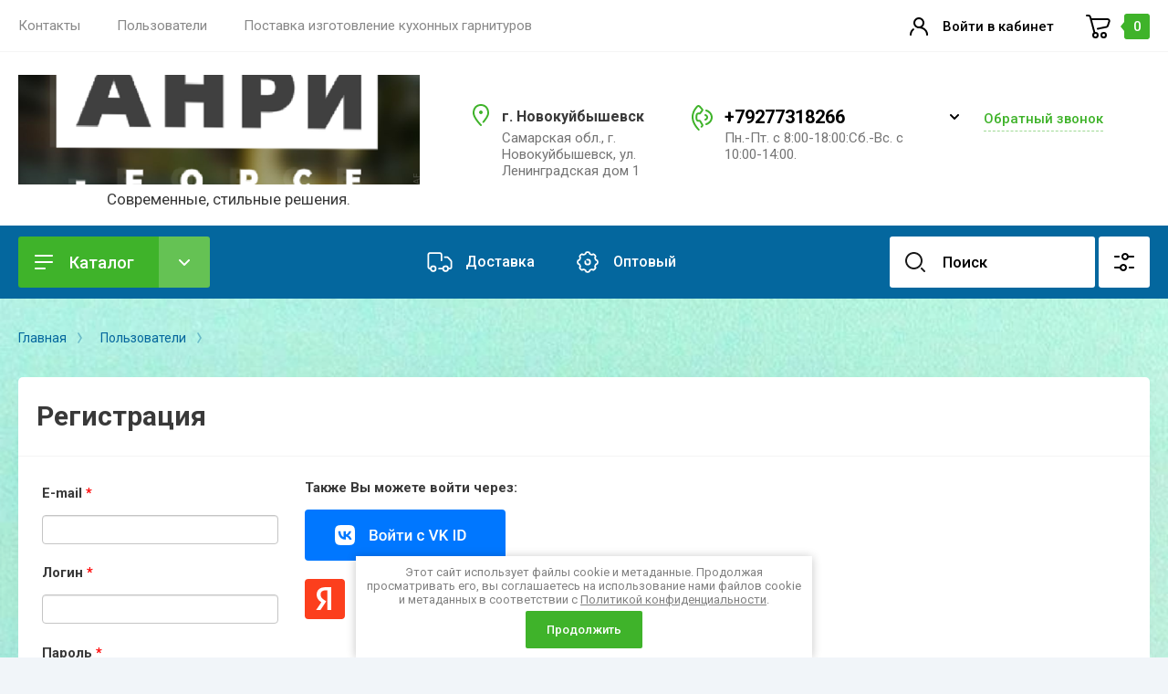

--- FILE ---
content_type: text/css
request_url: https://anriforce.ru/g/templates/shop2/2.110.2/conditioning-equipment/themes/theme5/theme.scss.css
body_size: 150956
content:
@charset "utf-8";
@import url('https://fonts.googleapis.com/css?family=Roboto:100,300,400,500,700,900&subset=cyrillic,cyrillic-ext,latin-ext');
/*Шрифты*/
html {
  font-family: sans-serif;
  -ms-text-size-adjust: 100%;
  -webkit-text-size-adjust: 100%;
  overflow-y: scroll; }

body {
  margin: 0; }

article, aside, details, figcaption, figure, footer, header, hgroup, main, menu, nav, section, summary {
  display: block; }

audio, canvas, progress, video {
  display: inline-block;
  vertical-align: baseline; }

audio:not([controls]) {
  display: none;
  height: 0; }

[hidden], template {
  display: none; }

a {
  background-color: transparent; }

a:active, a:hover {
  outline: 0; }

abbr[title] {
  border-bottom: 1px dotted; }

b, strong {
  font-weight: 700; }

dfn {
  font-style: italic; }

h1 {
  font-size: 2em;
  margin: 0.67em 0; }

mark {
  background: #ff0;
  color: #000; }

small {
  font-size: 80%; }

sub, sup {
  font-size: 75%;
  line-height: 0;
  position: relative;
  vertical-align: baseline; }

sup {
  top: -0.5em; }

sub {
  bottom: -0.25em; }

img {
  border: 0; }

svg:not(:root) {
  overflow: hidden; }

figure {
  margin: 1em 40px; }

hr {
  box-sizing: content-box;
  height: 0; }

pre {
  overflow: auto; }

code, kbd, pre, samp {
  font-family: monospace, monospace;
  font-size: 1em; }

button, input, optgroup, select, textarea {
  font: inherit;
  margin: 0; }

button {
  overflow: visible; }

button, select {
  text-transform: none; }

button, html input[type="button"], input[type="reset"], input[type="submit"] {
  -webkit-appearance: button;
  cursor: pointer; }

button[disabled], html input[disabled] {
  cursor: default; }

button::-moz-focus-inner, input::-moz-focus-inner {
  border: 0;
  padding: 0; }

input {
  line-height: normal; }

input[type="checkbox"], input[type="radio"] {
  box-sizing: border-box;
  padding: 0; }

input[type="number"]::-webkit-inner-spin-button, input[type="number"]::-webkit-outer-spin-button {
  height: auto; }

input[type="search"] {
  -webkit-appearance: textfield;
  box-sizing: content-box; }

input[type="search"]::-webkit-search-cancel-button, input[type="search"]::-webkit-search-decoration {
  -webkit-appearance: none; }

fieldset {
  border: 1px solid silver;
  margin: 0 2px;
  padding: 0.35em 0.625em 0.75em; }

legend {
  border: 0;
  padding: 0; }

textarea {
  overflow: auto; }

optgroup {
  font-weight: 700; }

table {
  border-collapse: collapse; }
/*border-spacing:0*/
/*td,th{padding:0}*/
@media print {
  * {
    background: transparent !important;
    color: #000 !important;
    box-shadow: none !important;
    text-shadow: none !important; }

  a, a:visited {
    text-decoration: underline; }

  a[href]:after {
    content: " (" attr(href) ")"; }

  abbr[title]:after {
    content: " (" attr(title) ")"; }

  pre, blockquote {
    border: 1px solid #999;
    page-break-inside: avoid; }

  thead {
    display: table-header-group; }

  tr, img {
    page-break-inside: avoid; }

  img {
    max-width: 100% !important; }

  @page {
    margin: 0.5cm; }

  p, h2, h3 {
    orphans: 3;
    widows: 3; }

  h2, h3 {
    page-break-after: avoid; } }

@media screen and (min-width: 640px) {
    .remodal {
      max-width: 400px; } }

.remodal-wrapper {
  padding: 0; }

.hide {
  display: none; }

.show {
  display: block; }

.invisible {
  visibility: hidden; }

.visible {
  visibility: visible; }

.reset-indents {
  padding: 0;
  margin: 0; }

.reset-font {
  line-height: 0;
  font-size: 0; }

.clear-list {
  list-style: none;
  padding: 0;
  margin: 0; }

.clearfix:before, .clearfix:after {
  display: table;
  content: "";
  line-height: 0;
  font-size: 0; }
  .clearfix:after {
    clear: both; }

.clear {
  visibility: hidden;
  clear: both;
  height: 0;
  font-size: 1px;
  line-height: 0; }

.clear-self::after {
  display: block;
  visibility: hidden;
  clear: both;
  height: 0;
  content: ''; }

.overflowHidden {
  overflow: hidden; }

ins {
  text-decoration: none; }

.thumb, .YMaps, .ymaps-map {
  color: #000; }

.table {
  display: table; }
  .table .tr {
    display: table-row; }
    .table .tr .td {
      display: table-cell; }

.table0, .table1, .table2 {
  border-collapse: collapse; }
  .table0 td, .table1 td, .table2 td {
    padding: 0.5em; }

.table1, .table2 {
  border: 1px solid #afafaf; }
  .table1 td, .table2 td, .table1 th, .table2 th {
    border: 1px solid #afafaf; }

.table2 th {
  padding: 0.5em;
  color: #fff;
  background: #f00; }

.menu-default, .menu-default ul, .menu-default li {
  padding: 0;
  margin: 0;
  list-style: none; }

img, textarea, object, object embed, .table-wrapper {
  max-width: 100%; }

.table-wrapper {
  overflow: auto; }

img {
  height: auto; }

table img {
  max-width: none; }

* {
  box-sizing: border-box;
  -webkit-tap-highlight-color: rgba(0, 0, 0, 0); }

a {
  text-decoration: underline;
  color: #04679e; }
  a:hover {
    text-decoration: none; }
  a img {
    border-color: #393939; }
/*Дефолтные стили для html документа*/
.shop-product-btn {
  position: relative;
  height: auto;
  min-height: auto;
  vertical-align: top;
  display: inline-block;
  color: #fff;
  border: none;
  background: #3fb32a;
  box-shadow: none;
  height: 56px;
  outline: none;
  white-space: nowrap;
  transition: background 0.2s, color 0.2s, box-shadow 0.2s, height 0.2s, width 0.2s;
  text-align: center;
  background-clip: border-box;
  cursor: pointer;
  text-decoration: none;
  -moz-appearance: none;
  /* for FF */
  -webkit-appearance: none; }
  .shop-product-btn.type-1, .shop-product-btn.type-2 {
    padding: 18px 84px 18px 28px;
    font: 500 17px 'Roboto', Arial, Helvetica, sans-serif;
    border-radius: 3px; }
  .shop-product-btn.type-3 {
    padding: 18px 84px 18px 28px;
    font: 500 17px 'Roboto', Arial, Helvetica, sans-serif;
    border-radius: 3px; }
  .shop-product-btn:hover {
    color: #fff;
    border: none;
    box-shadow: 0px 8px 15px rgba(63, 179, 42, 0.3);
    background: #65c255; }
  .shop-product-btn:active {
    color: #fff;
    border: none;
    box-shadow: 0px 8px 15px rgba(63, 179, 42, 0.3);
    background: #3caa28; }
  .shop-product-btn.buy:before {
    position: absolute;
    top: 0;
    right: 0;
    width: 56px;
    height: 56px;
    content: '';
    border-radius: 0 3px 3px 0;
    background: url("data:image/svg+xml,%3Csvg%20version%3D%221.1%22%20baseProfile%3D%22full%22%20xmlns%3D%22http%3A%2F%2Fwww.w3.org%2F2000%2Fsvg%22%20xmlns%3Axlink%3D%22http%3A%2F%2Fwww.w3.org%2F1999%2Fxlink%22%20xmlns%3Aev%3D%22http%3A%2F%2Fwww.w3.org%2F2001%2Fxml-events%22%20xml%3Aspace%3D%22preserve%22%20x%3D%220px%22%20y%3D%220px%22%20width%3D%2225px%22%20height%3D%2223px%22%20%20viewBox%3D%220%200%2025%2023%22%20preserveAspectRatio%3D%22none%22%20shape-rendering%3D%22geometricPrecision%22%3E%22%3Cpath%20d%3D%22M1%200C0.447715%200%200%200.447715%200%201C0%201.55228%200.447715%202%201%202H2.72729C3.17964%202%203.57567%202.30367%203.69304%202.74053L7.9397%2018.5466C7.3669%2019.0047%207%2019.7095%207%2020.5C7%2021.8807%208.11929%2023%209.5%2023C10.8807%2023%2012%2021.8807%2012%2020.5C12%2019.2454%2011.0758%2018.2066%209.87113%2018.0274L6.37103%205H21.9792C22.6955%205%2023.1795%205.73106%2022.8998%206.3905L21.2135%2010.3658C21.0893%2010.6585%2020.8333%2010.8748%2020.5239%2010.9482L11.769%2013.0271C11.2316%2013.1546%2010.8995%2013.6937%2011.0271%2014.231C11.1546%2014.7684%2011.6937%2015.1005%2012.231%2014.9729L20.986%2012.8941C21.9142%2012.6737%2022.6822%2012.025%2023.0547%2011.1468L24.741%207.1715C25.5801%205.19316%2024.1281%203%2021.9792%203H6C5.94457%203%205.8902%203.00451%205.83722%203.01318L5.62454%202.22159C5.27242%200.911001%204.08435%200%202.72729%200H1ZM16%2020.5C16%2019.1193%2017.1193%2018%2018.5%2018C19.8807%2018%2021%2019.1193%2021%2020.5C21%2021.8807%2019.8807%2023%2018.5%2023C17.1193%2023%2016%2021.8807%2016%2020.5Z%22%20fill%3D%22%23ffffff%22%2F%3E%3C%2Fsvg%3E") 50% no-repeat, rgba(255, 255, 255, 0.2); }
  .shop-product-btn.onrequest:before {
    position: absolute;
    top: 0;
    right: 0;
    width: 56px;
    height: 56px;
    content: '';
    border-radius: 0 3px 3px 0;
    background: url("data:image/svg+xml,%3Csvg%20version%3D%221.1%22%20baseProfile%3D%22full%22%20xmlns%3D%22http%3A%2F%2Fwww.w3.org%2F2000%2Fsvg%22%20xmlns%3Axlink%3D%22http%3A%2F%2Fwww.w3.org%2F1999%2Fxlink%22%20xmlns%3Aev%3D%22http%3A%2F%2Fwww.w3.org%2F2001%2Fxml-events%22%20xml%3Aspace%3D%22preserve%22%20x%3D%220px%22%20y%3D%220px%22%20width%3D%2222px%22%20height%3D%2222px%22%20%20viewBox%3D%220%200%2022%2022%22%20preserveAspectRatio%3D%22none%22%20shape-rendering%3D%22geometricPrecision%22%3E%22%3Cpath%20d%3D%22M11%202C6.02944%202%202%206.02944%202%2011C2%2015.9706%206.02944%2020%2011%2020C15.9706%2020%2020%2015.9706%2020%2011C20%206.02944%2015.9706%202%2011%202ZM0%2011C0%204.92487%204.92487%200%2011%200C17.0751%200%2022%204.92487%2022%2011C22%2017.0751%2017.0751%2022%2011%2022C4.92487%2022%200%2017.0751%200%2011ZM16.7433%206.33104C17.1127%206.74155%2017.0795%207.37384%2016.669%207.7433L12.9995%2011.0458C12.9751%2012.1292%2012.0893%2013%2011%2013C9.9307%2013%209.05739%2012.1608%209.00272%2011.1051L6.8492%209.25926C6.42987%208.89984%206.38131%208.26854%206.74074%207.84922C7.10016%207.42989%207.73146%207.38133%208.15078%207.74075L9.95988%209.2914C10.2629%209.10652%2010.619%209%2011%209C11.3607%209%2011.6991%209.09547%2011.9912%209.26253L15.331%206.25671C15.7415%205.88726%2016.3738%205.92053%2016.7433%206.33104Z%22%20fill%3D%22%23ffffff%22%2F%3E%3C%2Fsvg%3E") 50% no-repeat, rgba(255, 255, 255, 0.2); }
  .shop-product-btn.notavailable {
    color: #a8a8a8;
    border: none;
    box-shadow: none;
    background: rgba(57, 57, 57, 0.1);
    pointer-events: none; }
    .shop-product-btn.notavailable:before {
      position: absolute;
      top: 0;
      right: 0;
      width: 56px;
      height: 56px;
      content: '';
      border-radius: 0 3px 3px 0;
      background: url("data:image/svg+xml,%3Csvg%20version%3D%221.1%22%20baseProfile%3D%22full%22%20xmlns%3D%22http%3A%2F%2Fwww.w3.org%2F2000%2Fsvg%22%20xmlns%3Axlink%3D%22http%3A%2F%2Fwww.w3.org%2F1999%2Fxlink%22%20xmlns%3Aev%3D%22http%3A%2F%2Fwww.w3.org%2F2001%2Fxml-events%22%20xml%3Aspace%3D%22preserve%22%20x%3D%220px%22%20y%3D%220px%22%20width%3D%2225px%22%20height%3D%2223px%22%20%20viewBox%3D%220%200%2025%2023%22%20preserveAspectRatio%3D%22none%22%20shape-rendering%3D%22geometricPrecision%22%3E%3Cpath%20fill-rule%3D%22evenodd%22%20clip-rule%3D%22evenodd%22%20d%3D%22M1%200C0.447715%200%200%200.447715%200%201C0%201.55228%200.447715%202%201%202H2.74216C3.19102%202%203.58489%202.29909%203.70542%202.73147L8.03673%2018.2685C8.05249%2018.3251%208.07281%2018.3791%208.09717%2018.4304C7.43501%2018.8801%207%2019.6392%207%2020.5C7%2021.8807%208.11929%2023%209.5%2023C10.8807%2023%2012%2021.8807%2012%2020.5C12%2019.2902%2011.1406%2018.2811%209.99903%2018.0498C10.0042%2017.9452%209.99295%2017.8379%209.96327%2017.7315L5.63197%202.1944C5.27036%200.897265%204.08875%200%202.74216%200H1ZM9.5%203.1875C8.94772%203.1875%208.5%203.63522%208.5%204.1875C8.5%204.73978%208.94772%205.1875%209.5%205.1875H21.9496C22.6697%205.1875%2023.1538%205.92578%2022.8666%206.58623L21.2457%2010.3144C21.1133%2010.619%2020.8382%2010.838%2020.5116%2010.8988L11.817%2012.5169C11.2741%2012.6179%2010.9158%2013.14%2011.0169%2013.683C11.1179%2014.2259%2011.64%2014.5842%2012.183%2014.4831L20.8775%2012.865C21.8573%2012.6827%2022.6825%2012.0257%2023.0798%2011.1118L24.7008%207.38368C25.5622%205.40234%2024.1101%203.1875%2021.9496%203.1875H9.5ZM16%2020.5C16%2019.1193%2017.1193%2018%2018.5%2018C19.8807%2018%2021%2019.1193%2021%2020.5C21%2021.8807%2019.8807%2023%2018.5%2023C17.1193%2023%2016%2021.8807%2016%2020.5Z%22%20fill%3D%22%23A8A8A8%22%2F%3E%3C%2Fsvg%3E") 50% no-repeat, rgba(0, 0, 0, 0.05); }

.gr-button-1 {
  position: relative;
  height: auto;
  min-height: auto;
  vertical-align: top;
  display: inline-block;
  color: #fff;
  font: 500 15px 'Roboto', Arial, Helvetica, sans-serif;
  border: none;
  background: #3fb32a;
  box-shadow: none;
  border-radius: 3px;
  outline: none;
  transition: all 0.2s;
  text-align: center;
  padding: 15px 28px;
  background-clip: border-box;
  cursor: pointer;
  text-decoration: none;
  -moz-appearance: none;
  /* for FF */
  -webkit-appearance: none; }
  .gr-button-1:hover {
    color: #fff;
    border: none;
    box-shadow: 0px 8px 15px rgba(63, 179, 42, 0.3);
    background: #65c255; }
  .gr-button-1:active {
    color: #fff;
    border: none;
    box-shadow: 0px 8px 15px rgba(63, 179, 42, 0.3);
    background: #3caa28; }

.gr-button-2, .comments-block .comments-reg .tpl-right .gr-button-1 {
  position: relative;
  height: auto;
  min-height: auto;
  vertical-align: top;
  display: inline-block;
  color: #fff;
  font: 500 15px 'Roboto', Arial, Helvetica, sans-serif;
  border: none;
  background: #04679e;
  box-shadow: none;
  border-radius: 3px;
  outline: none;
  transition: all 0.2s;
  text-align: center;
  padding: 15px 28px;
  background-clip: border-box;
  cursor: pointer;
  text-decoration: none;
  -moz-appearance: none;
  /* for FF */
  -webkit-appearance: none; }
  .gr-button-2:hover, .comments-block .comments-reg .tpl-right .gr-button-1:hover {
    color: #fff;
    border: none;
    box-shadow: 0px 8px 15px rgba(4, 103, 158, 0.3);
    background: #3685b1; }
  .gr-button-2:active, .comments-block .comments-reg .tpl-right .gr-button-1:active {
    color: #fff;
    border: none;
    box-shadow: 0px 8px 15px rgba(4, 103, 158, 0.3);
    background: #046296; }

.gr-button-3 {
  position: relative;
  background-clip: border-box;
  height: auto;
  min-height: auto;
  vertical-align: top;
  display: inline-block;
  color: #3fb32a;
  font: 500 15px 'Roboto', Arial, Helvetica, sans-serif;
  border: none;
  background: #fff;
  box-shadow: 0px 10px 20px rgba(0, 0, 0, 0.06);
  border-radius: 3px;
  outline: none;
  transition: all 0.2s;
  text-align: center;
  padding: 15px 28px;
  background-clip: border-box;
  cursor: pointer;
  text-decoration: none;
  -moz-appearance: none;
  /* for FF */
  -webkit-appearance: none; }
  .gr-button-3:hover {
    color: #fff;
    border: none;
    box-shadow: 0px 8px 15px rgba(63, 179, 42, 0.3);
    background: #3fb32a; }
  .gr-button-3:active {
    color: #fff;
    border: none;
    box-shadow: 0px 8px 15px rgba(63, 179, 42, 0.3);
    background: #3caa28; }

.gr-button-4, .comments-block .comments-reg .tpl-btns a, .gr-back-btn .shop2-btn.shop2-btn-back, .user-block__settings a, .user-block__buttons .orders_btn, .shop2-vendor-folders .gr-button-1 {
  position: relative;
  height: auto;
  min-height: auto;
  vertical-align: top;
  display: inline-block;
  color: #3fb32a;
  font: 500 15px 'Roboto', Arial, Helvetica, sans-serif;
  border: none;
  background: #fff;
  box-shadow: inset 0 0 0 1px rgba(63, 179, 42, 0.3);
  border-radius: 3px;
  outline: none;
  transition: all 0.2s;
  text-align: center;
  padding: 15px 28px;
  background-clip: border-box;
  cursor: pointer;
  text-decoration: none;
  -moz-appearance: none;
  /* for FF */
  -webkit-appearance: none; }
  .gr-button-4:hover, .comments-block .comments-reg .tpl-btns a:hover, .gr-back-btn .shop2-btn.shop2-btn-back:hover, .user-block__settings a:hover, .user-block__buttons .orders_btn:hover, .shop2-vendor-folders .gr-button-1:hover {
    color: #fff;
    border: none;
    box-shadow: 0px 8px 15px rgba(63, 179, 42, 0.3);
    background: #3fb32a; }
  .gr-button-4:active, .comments-block .comments-reg .tpl-btns a:active, .gr-back-btn .shop2-btn.shop2-btn-back:active, .user-block__settings a:active, .user-block__buttons .orders_btn:active, .shop2-vendor-folders .gr-button-1:active {
    color: #fff;
    border: none;
    box-shadow: 0px 8px 15px rgba(63, 179, 42, 0.3);
    background: #3caa28; }

.shop2-vendor-folders .gr-button-1 {
  padding: 10px 20px;
  font-size: 14px;
  font-weight: 400; }

.gr-back-btn .shop2-btn.shop2-btn-back {
  padding-left: 76px; }
  .gr-back-btn .shop2-btn.shop2-btn-back:hover:before, .gr-back-btn .shop2-btn.shop2-btn-back:active:before {
    background: url("data:image/svg+xml,%3Csvg%20version%3D%221.1%22%20baseProfile%3D%22full%22%20xmlns%3D%22http%3A%2F%2Fwww.w3.org%2F2000%2Fsvg%22%20xmlns%3Axlink%3D%22http%3A%2F%2Fwww.w3.org%2F1999%2Fxlink%22%20xmlns%3Aev%3D%22http%3A%2F%2Fwww.w3.org%2F2001%2Fxml-events%22%20xml%3Aspace%3D%22preserve%22%20x%3D%220px%22%20y%3D%220px%22%20width%3D%2221px%22%20height%3D%2210px%22%20%20viewBox%3D%220%200%2021%2010%22%20preserveAspectRatio%3D%22none%22%20shape-rendering%3D%22geometricPrecision%22%3E%22%3Cpath%20d%3D%22M6.70701%200.292893C7.09754%200.683417%207.09754%201.31658%206.70701%201.70711L4.41412%204H19.9999C20.5522%204%2020.9999%204.44772%2020.9999%205C20.9999%205.55228%2020.5522%206%2019.9999%206H4.41412L6.70701%208.29289C7.09754%208.68342%207.09754%209.31658%206.70701%209.70711C6.31649%2010.0976%205.68332%2010.0976%205.2928%209.70711L0.585693%205L5.2928%200.292893C5.68332%20-0.0976311%206.31649%20-0.0976311%206.70701%200.292893Z%22%20fill%3D%22%23ffffff%22%2F%3E%3C%2Fsvg%3E") 50% no-repeat rgba(255, 255, 255, 0.2); }
  .gr-back-btn .shop2-btn.shop2-btn-back:before {
    position: absolute;
    left: 0;
    top: 0;
    width: 48px;
    height: 48px;
    content: '';
    border-radius: 3px 0 0 3px;
    background: url("data:image/svg+xml,%3Csvg%20version%3D%221.1%22%20baseProfile%3D%22full%22%20xmlns%3D%22http%3A%2F%2Fwww.w3.org%2F2000%2Fsvg%22%20xmlns%3Axlink%3D%22http%3A%2F%2Fwww.w3.org%2F1999%2Fxlink%22%20xmlns%3Aev%3D%22http%3A%2F%2Fwww.w3.org%2F2001%2Fxml-events%22%20xml%3Aspace%3D%22preserve%22%20x%3D%220px%22%20y%3D%220px%22%20width%3D%2221px%22%20height%3D%2210px%22%20%20viewBox%3D%220%200%2021%2010%22%20preserveAspectRatio%3D%22none%22%20shape-rendering%3D%22geometricPrecision%22%3E%22%3Cpath%20d%3D%22M6.70701%200.292893C7.09754%200.683417%207.09754%201.31658%206.70701%201.70711L4.41412%204H19.9999C20.5522%204%2020.9999%204.44772%2020.9999%205C20.9999%205.55228%2020.5522%206%2019.9999%206H4.41412L6.70701%208.29289C7.09754%208.68342%207.09754%209.31658%206.70701%209.70711C6.31649%2010.0976%205.68332%2010.0976%205.2928%209.70711L0.585693%205L5.2928%200.292893C5.68332%20-0.0976311%206.31649%20-0.0976311%206.70701%200.292893Z%22%20fill%3D%22%233fb32a%22%2F%3E%3C%2Fsvg%3E") 50% no-repeat rgba(63, 179, 42, 0.1); }

.gr-icon-btn, .slick-prev, .slick-next {
  position: relative;
  min-height: 46px;
  width: 46px;
  height: 46px;
  display: inline-block;
  vertical-align: top;
  border: none;
  background: rgba(63, 179, 42, 0.5);
  box-shadow: none;
  background-clip: border-box;
  text-align: center;
  cursor: pointer;
  padding: 0;
  font-size: 0;
  outline: none;
  transition: all 0.2s;
  -webkit-appearance: none;
  /* for FF */
  -moz-appearance: none;
  border-radius: 3px; }
  .gr-icon-btn:hover, .slick-prev:hover, .slick-next:hover {
    border: none;
    background: #3fb32a;
    box-shadow: 0px 8px 15px rgba(63, 179, 42, 0.3); }
  .gr-icon-btn:active, .slick-prev:active, .slick-next:active {
    border: none;
    background: #3caa28;
    box-shadow: 0px 8px 15px rgba(63, 179, 42, 0.3); }
  .gr-icon-btn:before, .slick-prev:before, .slick-next:before {
    position: absolute;
    top: 0;
    left: 0;
    right: 0;
    bottom: 0;
    content: '';
    background: url("data:image/svg+xml,%3Csvg%20version%3D%221.1%22%20baseProfile%3D%22full%22%20xmlns%3D%22http%3A%2F%2Fwww.w3.org%2F2000%2Fsvg%22%20xmlns%3Axlink%3D%22http%3A%2F%2Fwww.w3.org%2F1999%2Fxlink%22%20xmlns%3Aev%3D%22http%3A%2F%2Fwww.w3.org%2F2001%2Fxml-events%22%20xml%3Aspace%3D%22preserve%22%20x%3D%220px%22%20y%3D%220px%22%20width%3D%2216px%22%20height%3D%2216px%22%20%20viewBox%3D%220%200%2016%2016%22%20preserveAspectRatio%3D%22none%22%20shape-rendering%3D%22geometricPrecision%22%3E%3Cpath%20d%3D%22M13.6949%201.25984C14.0854%200.869311%2014.7186%200.869311%2015.1091%201.25984C15.4996%201.65036%2015.4996%202.28352%2015.1091%202.67405L9.45223%208.3309L15.1091%2013.9878C15.4996%2014.3783%2015.4996%2015.0114%2015.1091%2015.402C14.7186%2015.7925%2014.0854%2015.7925%2013.6949%2015.402L8.03802%209.74512L2.38116%2015.402C1.99064%2015.7925%201.35747%2015.7925%200.966951%2015.402C0.576426%2015.0114%200.576426%2014.3783%200.966951%2013.9878L6.62381%208.3309L0.966952%202.67405C0.576428%202.28352%200.576428%201.65036%200.966952%201.25984C1.35748%200.869311%201.99064%200.869311%202.38117%201.25984L8.03802%206.91669L13.6949%201.25984Z%22%20fill%3D%22%23fff%22%2F%3E%3C%2Fsvg%3E") 50% no-repeat; }

.slick-prev:before, .slick-next:before {
  background: url("data:image/svg+xml,%3Csvg%20version%3D%221.1%22%20baseProfile%3D%22full%22%20xmlns%3D%22http%3A%2F%2Fwww.w3.org%2F2000%2Fsvg%22%20xmlns%3Axlink%3D%22http%3A%2F%2Fwww.w3.org%2F1999%2Fxlink%22%20xmlns%3Aev%3D%22http%3A%2F%2Fwww.w3.org%2F2001%2Fxml-events%22%20xml%3Aspace%3D%22preserve%22%20x%3D%220px%22%20y%3D%220px%22%20width%3D%228px%22%20height%3D%2214px%22%20%20viewBox%3D%220%200%208%2014%22%20preserveAspectRatio%3D%22none%22%20shape-rendering%3D%22geometricPrecision%22%3E%22%3Cpath%20d%3D%22M7.68644%200.292254C7.29556%20-0.097917%206.6624%20-0.0973441%206.27223%200.293533L0.753793%205.82196C0.364122%206.21234%200.364122%206.84452%200.753794%207.2349L6.29225%2012.7834C6.68242%2013.1743%207.31559%2013.1748%207.70647%2012.7847C8.09734%2012.3945%208.09792%2011.7613%207.70775%2011.3705L2.87448%206.52843L7.68772%201.70647C8.07789%201.31559%208.07732%200.682424%207.68644%200.292254Z%22%20fill%3D%22%23ffffff%22%2F%3E%3C%2Fsvg%3E") 50% no-repeat; }

.slick-next:before {
  background: url("data:image/svg+xml,%3Csvg%20version%3D%221.1%22%20baseProfile%3D%22full%22%20xmlns%3D%22http%3A%2F%2Fwww.w3.org%2F2000%2Fsvg%22%20xmlns%3Axlink%3D%22http%3A%2F%2Fwww.w3.org%2F1999%2Fxlink%22%20xmlns%3Aev%3D%22http%3A%2F%2Fwww.w3.org%2F2001%2Fxml-events%22%20xml%3Aspace%3D%22preserve%22%20x%3D%220px%22%20y%3D%220px%22%20width%3D%228px%22%20height%3D%2214px%22%20%20viewBox%3D%220%200%208%2014%22%20preserveAspectRatio%3D%22none%22%20shape-rendering%3D%22geometricPrecision%22%3E%22%3Cpath%20d%3D%22M0.293533%2012.7847C-0.0973442%2012.3945%20-0.0979171%2011.7613%200.292254%2011.3704L5.12552%206.52841L0.312279%201.70645C-0.0778917%201.31557%20-0.0773189%200.682405%200.313559%200.292234C0.704436%20-0.0979367%201.3376%20-0.0973635%201.72777%200.293514L7.24621%205.82194C7.63588%206.21232%207.63588%206.8445%207.24621%207.23488L1.70775%2012.7834C1.31758%2013.1742%200.684411%2013.1748%200.293533%2012.7847Z%22%20fill%3D%22%23ffffff%22%2F%3E%3C%2Fsvg%3E") 50% no-repeat; }

.slick-dots {
  margin: 25px 0 0;
  padding: 0;
  font-size: 0;
  list-style: none;
  text-align: center; }
  @media (max-width: 767px) {
  .slick-dots {
    margin: 20px 0 0; } }
  .slick-dots li {
    margin: 0 5px;
    vertical-align: top;
    display: inline-block; }
    @media (max-width: 479px) {
  .slick-dots li {
    margin: 0 3px; } }
    .slick-dots li.slick-active button, .slick-dots li:hover button {
      background: #3fb32a;
      box-shadow: none; }
    .slick-dots li button {
      width: 12px;
      height: 12px;
      font-size: 0;
      padding: 0;
      border: none;
      outline: none;
      background: rgba(0, 0, 0, 0.1);
      -webkit-appearance: none;
      /* for FF */
      -moz-appearance: none;
      transition: all 0.2s;
      box-shadow: none;
      border-radius: 50%; }
      @media (max-width: 479px) {
  .slick-dots li button {
    width: 6px;
    height: 6px; } }

button.shop2-btn, input[type="button"].shop2-btn, input[type="submit"].shop2-btn, a.shop2-btn, .shop2-btn, .tpl-button, a.tpl-button, .tpl-field button, .tpl-field input[type="button"], .tpl-field input[type="file"], .tpl-field input[type="submit"], .gr-field-style button, .gr-field-style input[type="button"], .gr-field-style input[type="file"], .gr-field-style input[type="submit"] {
  position: relative;
  height: auto;
  min-height: auto;
  vertical-align: top;
  display: inline-block;
  color: #fff;
  font: 500 15px 'Roboto', Arial, Helvetica, sans-serif;
  border: none;
  background: #3fb32a;
  border-radius: 3px;
  box-shadow: none;
  outline: none;
  transition: all 0.2s;
  text-align: center;
  padding: 15px 28px;
  background-clip: border-box;
  cursor: pointer;
  text-decoration: none;
  -moz-appearance: none;
  /* for FF */
  -webkit-appearance: none; }
  button.shop2-btn:hover, input[type="button"].shop2-btn:hover, input[type="submit"].shop2-btn:hover, a.shop2-btn:hover, .shop2-btn:hover, .tpl-button:hover, a.tpl-button:hover, .tpl-field button:hover, .tpl-field input[type="button"]:hover, .tpl-field input[type="file"]:hover, .tpl-field input[type="submit"]:hover, .gr-field-style button:hover, .gr-field-style input[type="button"]:hover, .gr-field-style input[type="file"]:hover, .gr-field-style input[type="submit"]:hover {
    color: #fff;
    border: none;
    box-shadow: 0px 8px 15px rgba(63, 179, 42, 0.3);
    background: #65c255; }
  button.shop2-btn:active, input[type="button"].shop2-btn:active, input[type="submit"].shop2-btn:active, a.shop2-btn:active, .shop2-btn:active, .tpl-button:active, a.tpl-button:active, .tpl-field button:active, .tpl-field input[type="button"]:active, .tpl-field input[type="file"]:active, .tpl-field input[type="submit"]:active, .gr-field-style button:active, .gr-field-style input[type="button"]:active, .gr-field-style input[type="file"]:active, .gr-field-style input[type="submit"]:active {
    color: #fff;
    border: none;
    box-shadow: 0px 8px 15px rgba(63, 179, 42, 0.3);
    background: #3caa28; }
  button.shop2-btn.notavailable, input[type="button"].shop2-btn.notavailable, input[type="submit"].shop2-btn.notavailable, a.shop2-btn.notavailable, .shop2-btn.notavailable, .tpl-button.notavailable, a.tpl-button.notavailable, .tpl-field button.notavailable, .tpl-field input[type="button"].notavailable, .tpl-field input[type="file"].notavailable, .tpl-field input[type="submit"].notavailable, .gr-field-style button.notavailable, .gr-field-style input[type="button"].notavailable, .gr-field-style input[type="file"].notavailable, .gr-field-style input[type="submit"].notavailable {
    pointer-events: none;
    color: #5d5d5d;
    border: none;
    box-shadow: none;
    background: #dfdfdf; }
  button.shop2-btn.disabled, input[type="button"].shop2-btn.disabled, input[type="submit"].shop2-btn.disabled, a.shop2-btn.disabled, .shop2-btn.disabled, .tpl-button.disabled, a.tpl-button.disabled, .tpl-field button.disabled, .tpl-field input[type="button"].disabled, .tpl-field input[type="file"].disabled, .tpl-field input[type="submit"].disabled, .gr-field-style button.disabled, .gr-field-style input[type="button"].disabled, .gr-field-style input[type="file"].disabled, .gr-field-style input[type="submit"].disabled {
    pointer-events: none;
    color: #5d5d5d;
    border: none;
    box-shadow: none;
    background: #dfdfdf; }

.shop2-product-folders a {
  position: relative;
  height: auto;
  min-height: auto;
  vertical-align: top;
  display: inline-block;
  white-space: normal;
  color: #fff;
  font: 500 15px 'Roboto', Arial, Helvetica, sans-serif;
  border: none;
  background: #3fb32a;
  border-radius: 3px;
  box-shadow: none;
  outline: none;
  transition: all 0.2s;
  text-align: center;
  padding: 15px 28px;
  background-clip: border-box;
  cursor: pointer;
  text-decoration: none;
  -moz-appearance: none;
  /* for FF */
  -webkit-appearance: none; }
  .shop2-product-folders a span {
    display: none; }
  .shop2-product-folders a:hover {
    color: #fff;
    border: none;
    box-shadow: 0px 8px 15px rgba(63, 179, 42, 0.3);
    background: #65c255; }
  .shop2-product-folders a:active {
    color: #fff;
    border: none;
    box-shadow: 0px 8px 15px rgba(63, 179, 42, 0.3);
    background: #3caa28; }
/*Стили кнопок*/
/*INPUTS*/
/*SELECTS*/
/*CHECKBOXES*/
/*RADIOBUTTONS*/
body .mg-styler-label--checkbox {
  position: relative;
  cursor: pointer;
  display: inline-block;
  vertical-align: top;
  margin: 16px 0;
  padding-top: 5px;
  color: #393939;
  font: 400 15px/ 16px 'Roboto', Arial, Helvetica, sans-serif;
  padding-left: 35px; }
  body .mg-styler-label--checkbox:before {
    position: absolute;
    content: '';
    top: 0;
    left: 0;
    margin-right: 10px;
    width: 25px;
    height: 25px;
    border: none;
    box-shadow: inset 0 0 0 1px rgba(0, 0, 0, 0.08);
    background: none;
    border-radius: 2px;
    transition: background-color 0.2s, box-shadow 0.2s; }
  body .mg-styler-label--checkbox:hover {
    color: #393939; }
    body .mg-styler-label--checkbox:hover:before {
      border: none;
      box-shadow: inset 0 0 0 1px #3fb32a;
      background: none; }
  body .mg-styler-label--checkbox.checked {
    color: #393939; }
    body .mg-styler-label--checkbox.checked:before {
      border: none;
      box-shadow: 0 4px 6px rgba(63, 179, 42, 0.2);
      background: url("data:image/svg+xml,%3Csvg%20version%3D%221.1%22%20baseProfile%3D%22full%22%20xmlns%3D%22http%3A%2F%2Fwww.w3.org%2F2000%2Fsvg%22%20xmlns%3Axlink%3D%22http%3A%2F%2Fwww.w3.org%2F1999%2Fxlink%22%20xmlns%3Aev%3D%22http%3A%2F%2Fwww.w3.org%2F2001%2Fxml-events%22%20xml%3Aspace%3D%22preserve%22%20x%3D%220px%22%20y%3D%220px%22%20width%3D%2213px%22%20height%3D%2210px%22%20%20viewBox%3D%220%200%2013%2010%22%20preserveAspectRatio%3D%22none%22%20shape-rendering%3D%22geometricPrecision%22%3E%22%3Cpath%20d%3D%22M12.6979%200.283758C13.0934%200.669171%2013.1017%201.30228%2012.7162%201.69785L4.92165%209.69785C4.54129%2010.0882%203.91837%2010.1021%203.52099%209.72909L0.315578%206.72005C-0.0870857%206.34205%20-0.107083%205.7092%200.270912%205.30654C0.648908%204.90388%201.28176%204.88388%201.68442%205.26187L4.17417%207.5991L11.2838%200.302149C11.6692%20-0.093421%2012.3023%20-0.101654%2012.6979%200.283758Z%22%20fill%3D%22%23ffffff%22%2F%3E%3C%2Fsvg%3E") 50% no-repeat #3fb32a; }
    body .mg-styler-label--checkbox.checked:hover {
      color: #393939; }
      body .mg-styler-label--checkbox.checked:hover:before {
        border: none;
        box-shadow: 0 4px 6px rgba(63, 179, 42, 0.2);
        background: url("data:image/svg+xml,%3Csvg%20version%3D%221.1%22%20baseProfile%3D%22full%22%20xmlns%3D%22http%3A%2F%2Fwww.w3.org%2F2000%2Fsvg%22%20xmlns%3Axlink%3D%22http%3A%2F%2Fwww.w3.org%2F1999%2Fxlink%22%20xmlns%3Aev%3D%22http%3A%2F%2Fwww.w3.org%2F2001%2Fxml-events%22%20xml%3Aspace%3D%22preserve%22%20x%3D%220px%22%20y%3D%220px%22%20width%3D%2213px%22%20height%3D%2210px%22%20%20viewBox%3D%220%200%2013%2010%22%20preserveAspectRatio%3D%22none%22%20shape-rendering%3D%22geometricPrecision%22%3E%22%3Cpath%20d%3D%22M12.6979%200.283758C13.0934%200.669171%2013.1017%201.30228%2012.7162%201.69785L4.92165%209.69785C4.54129%2010.0882%203.91837%2010.1021%203.52099%209.72909L0.315578%206.72005C-0.0870857%206.34205%20-0.107083%205.7092%200.270912%205.30654C0.648908%204.90388%201.28176%204.88388%201.68442%205.26187L4.17417%207.5991L11.2838%200.302149C11.6692%20-0.093421%2012.3023%20-0.101654%2012.6979%200.283758Z%22%20fill%3D%22%23ffffff%22%2F%3E%3C%2Fsvg%3E") 50% no-repeat #3fb32a; }
  body .mg-styler-label--checkbox input {
    position: absolute;
    top: 0;
    left: 0;
    width: 1px;
    height: 1px;
    padding: 0;
    opacity: 0;
    -webkit-appearance: none; }

body .mg-styler-label--radio {
  position: relative;
  cursor: pointer;
  display: inline-block;
  vertical-align: top;
  margin: 16px 0;
  padding-top: 6px;
  color: #393939;
  font: 400 15px/ 16px 'Roboto', Arial, Helvetica, sans-serif;
  padding-left: 36px; }
  body .mg-styler-label--radio:before {
    position: absolute;
    content: '';
    top: 0;
    left: 0;
    margin-right: 10px;
    width: 26px;
    height: 26px;
    border: none;
    box-shadow: inset 0 0 0 1px rgba(0, 0, 0, 0.08);
    background: #fff;
    border-radius: 50%;
    transition: background-color 0.2s, box-shadow 0.2s; }
  body .mg-styler-label--radio:hover:before {
    border: none;
    box-shadow: inset 0 0 0 1px #3fb32a;
    background: #fff; }
  body .mg-styler-label--radio.checked:before {
    border: none;
    box-shadow: inset 0 0 0 2px #3fb32a, inset 0 0 0 7px #fff;
    background: #3fb32a; }
    body .mg-styler-label--radio.checked:hover:before {
      border: none;
      box-shadow: inset 0 0 0 2px #3fb32a, inset 0 0 0 7px #fff;
      background: #3fb32a; }
  body .mg-styler-label--radio input {
    position: absolute;
    top: 0;
    left: 0;
    width: 1px;
    height: 1px;
    padding: 0;
    opacity: 0;
    -webkit-appearance: none; }

.form-item .mg-styler-label--checkbox .required, .form-item .mg-styler-label--radio .required {
  padding-bottom: 0;
  display: inline; }

.tpl-anketa-success-note {
  color: #393939;
  font: 500 22px/ normal 'Roboto', Arial, Helvetica, sans-serif;
  text-align: center; }

.tpl-field .field-title, .gr-field-style .field-title, .option-item .field-title, .form-item .field-title, .search-block__form .field-title, .tpl-field .tpl-title, .gr-field-style .tpl-title, .option-item .tpl-title, .form-item .tpl-title, .search-block__form .tpl-title, .tpl-field > label > span:not(.tpl-required), .gr-field-style > label > span:not(.tpl-required), .option-item > label > span:not(.tpl-required), .form-item > label > span:not(.tpl-required), .search-block__form > label > span:not(.tpl-required), .tpl-field > label > strong, .gr-field-style > label > strong, .option-item > label > strong, .form-item > label > strong, .search-block__form > label > strong {
  color: #393939;
  font: 500 15px/ 18px 'Roboto', Arial, Helvetica, sans-serif;
  padding: 0 0 4px;
  margin: 0;
  display: block; }
  .tpl-field .field-title .required, .gr-field-style .field-title .required, .option-item .field-title .required, .form-item .field-title .required, .search-block__form .field-title .required, .tpl-field .tpl-title .required, .gr-field-style .tpl-title .required, .option-item .tpl-title .required, .form-item .tpl-title .required, .search-block__form .tpl-title .required, .tpl-field > label > span:not(.tpl-required) .required, .gr-field-style > label > span:not(.tpl-required) .required, .option-item > label > span:not(.tpl-required) .required, .form-item > label > span:not(.tpl-required) .required, .search-block__form > label > span:not(.tpl-required) .required, .tpl-field > label > strong .required, .gr-field-style > label > strong .required, .option-item > label > strong .required, .form-item > label > strong .required, .search-block__form > label > strong .required {
    padding-left: 2px; }
  .tpl-field .field-note, .gr-field-style .field-note, .option-item .field-note, .form-item .field-note, .search-block__form .field-note {
    color: rgba(57, 57, 57, 0.6);
    font: 500 13px/ normal 'Roboto', Arial, Helvetica, sans-serif;
    padding: 8px 0 0 0;
    display: block; }
  .tpl-field .error-message, .gr-field-style .error-message, .option-item .error-message, .form-item .error-message, .search-block__form .error-message {
    color: #eb3c3c;
    font: 500 13px/ normal 'Roboto', Arial, Helvetica, sans-serif;
    padding: 0 0 10px;
    display: block; }
  .tpl-field .field-required-mark, .gr-field-style .field-required-mark, .option-item .field-required-mark, .form-item .field-required-mark, .search-block__form .field-required-mark {
    color: #eb3c3c; }
  .tpl-field.field-error input[type="text"], .gr-field-style.field-error input[type="text"], .option-item.field-error input[type="text"], .form-item.field-error input[type="text"], .search-block__form.field-error input[type="text"], .tpl-field.field-error input[type="email"], .gr-field-style.field-error input[type="email"], .option-item.field-error input[type="email"], .form-item.field-error input[type="email"], .search-block__form.field-error input[type="email"], .tpl-field.field-error input[type="tel"], .gr-field-style.field-error input[type="tel"], .option-item.field-error input[type="tel"], .form-item.field-error input[type="tel"], .search-block__form.field-error input[type="tel"], .tpl-field.field-error input[type="number"], .gr-field-style.field-error input[type="number"], .option-item.field-error input[type="number"], .form-item.field-error input[type="number"], .search-block__form.field-error input[type="number"], .tpl-field.field-error input[type="password"], .gr-field-style.field-error input[type="password"], .option-item.field-error input[type="password"], .form-item.field-error input[type="password"], .search-block__form.field-error input[type="password"], .tpl-field.field-error textarea, .gr-field-style.field-error textarea, .option-item.field-error textarea, .form-item.field-error textarea, .search-block__form.field-error textarea, .tpl-field.field-error select[multiple], .gr-field-style.field-error select[multiple], .option-item.field-error select[multiple], .form-item.field-error select[multiple], .search-block__form.field-error select[multiple] {
    color: #393939;
    background: #fff;
    border: none;
    box-shadow: inset 0 0 0 1px #eb3c3c; }
  .tpl-field.field-error select:not([multiple]), .gr-field-style.field-error select:not([multiple]), .option-item.field-error select:not([multiple]), .form-item.field-error select:not([multiple]), .search-block__form.field-error select:not([multiple]) {
    color: #393939;
    background: url("data:image/svg+xml,%3Csvg%20version%3D%221.1%22%20baseProfile%3D%22full%22%20xmlns%3D%22http%3A%2F%2Fwww.w3.org%2F2000%2Fsvg%22%20xmlns%3Axlink%3D%22http%3A%2F%2Fwww.w3.org%2F1999%2Fxlink%22%20xmlns%3Aev%3D%22http%3A%2F%2Fwww.w3.org%2F2001%2Fxml-events%22%20xml%3Aspace%3D%22preserve%22%20x%3D%220px%22%20y%3D%220px%22%20width%3D%2210px%22%20height%3D%226px%22%20%20viewBox%3D%220%200%2010%206%22%20preserveAspectRatio%3D%22none%22%20shape-rendering%3D%22geometricPrecision%22%3E%22%3Cpath%20fill%3D%22%233fb32a%22%20d%3D%22M5%2C6C4.8%2C6%2C4.5%2C5.9%2C4.3%2C5.7l-4-4c-0.4-0.4-0.4-1%2C0-1.4c0.4-0.4%2C1-0.4%2C1.4%2C0L5%2C3.6l3.3-3.3c0.4-0.4%2C1-0.4%2C1.4%2C0%0D%0A%09c0.4%2C0.4%2C0.4%2C1%2C0%2C1.4l-4%2C4C5.5%2C5.9%2C5.3%2C6%2C5%2C6z%22%2F%3E%3C%2Fsvg%3E") right 15px top 50% no-repeat #fff;
    border: none;
    box-shadow: inset 0 0 0 1px #eb3c3c; }
  .tpl-field input[type="text"], .gr-field-style input[type="text"], .option-item input[type="text"], .form-item input[type="text"], .search-block__form input[type="text"], .tpl-field input[type="email"], .gr-field-style input[type="email"], .option-item input[type="email"], .form-item input[type="email"], .search-block__form input[type="email"], .tpl-field input[type="tel"], .gr-field-style input[type="tel"], .option-item input[type="tel"], .form-item input[type="tel"], .search-block__form input[type="tel"], .tpl-field input[type="number"], .gr-field-style input[type="number"], .option-item input[type="number"], .form-item input[type="number"], .search-block__form input[type="number"], .tpl-field input[type="password"], .gr-field-style input[type="password"], .option-item input[type="password"], .form-item input[type="password"], .search-block__form input[type="password"] {
    font: normal 15px/ 18px 'Roboto', Arial, Helvetica, sans-serif;
    color: rgba(57, 57, 57, 0.5);
    border: none;
    background: #fff;
    box-shadow: inset 0 0 0 1px rgba(0, 0, 0, 0.08), 0 0 0 0 rgba(0, 0, 0, 0);
    border-radius: 3px;
    padding: 15px;
    width: 100%;
    height: auto;
    outline: none;
    -webkit-appearance: none;
    /* for FF */
    -moz-appearance: none;
    transition: all 0.2s; }
  .tpl-field input[type="text"]:hover, .gr-field-style input[type="text"]:hover, .option-item input[type="text"]:hover, .form-item input[type="text"]:hover, .search-block__form input[type="text"]:hover, .tpl-field input[type="email"]:hover, .gr-field-style input[type="email"]:hover, .option-item input[type="email"]:hover, .form-item input[type="email"]:hover, .search-block__form input[type="email"]:hover, .tpl-field input[type="tel"]:hover, .gr-field-style input[type="tel"]:hover, .option-item input[type="tel"]:hover, .form-item input[type="tel"]:hover, .search-block__form input[type="tel"]:hover, .tpl-field input[type="number"]:hover, .gr-field-style input[type="number"]:hover, .option-item input[type="number"]:hover, .form-item input[type="number"]:hover, .search-block__form input[type="number"]:hover, .tpl-field input[type="password"]:hover, .gr-field-style input[type="password"]:hover, .option-item input[type="password"]:hover, .form-item input[type="password"]:hover, .search-block__form input[type="password"]:hover {
    color: #393939;
    border: none;
    background: #fff;
    box-shadow: inset 0 0 0 1px #3fb32a, 0 4px 10px rgba(63, 179, 42, 0.3); }
    .tpl-field input[type="text"]:hover::-webkit-input-placeholder, .gr-field-style input[type="text"]:hover::-webkit-input-placeholder, .option-item input[type="text"]:hover::-webkit-input-placeholder, .form-item input[type="text"]:hover::-webkit-input-placeholder, .search-block__form input[type="text"]:hover::-webkit-input-placeholder, .tpl-field input[type="email"]:hover::-webkit-input-placeholder, .gr-field-style input[type="email"]:hover::-webkit-input-placeholder, .option-item input[type="email"]:hover::-webkit-input-placeholder, .form-item input[type="email"]:hover::-webkit-input-placeholder, .search-block__form input[type="email"]:hover::-webkit-input-placeholder, .tpl-field input[type="tel"]:hover::-webkit-input-placeholder, .gr-field-style input[type="tel"]:hover::-webkit-input-placeholder, .option-item input[type="tel"]:hover::-webkit-input-placeholder, .form-item input[type="tel"]:hover::-webkit-input-placeholder, .search-block__form input[type="tel"]:hover::-webkit-input-placeholder, .tpl-field input[type="number"]:hover::-webkit-input-placeholder, .gr-field-style input[type="number"]:hover::-webkit-input-placeholder, .option-item input[type="number"]:hover::-webkit-input-placeholder, .form-item input[type="number"]:hover::-webkit-input-placeholder, .search-block__form input[type="number"]:hover::-webkit-input-placeholder, .tpl-field input[type="password"]:hover::-webkit-input-placeholder, .gr-field-style input[type="password"]:hover::-webkit-input-placeholder, .option-item input[type="password"]:hover::-webkit-input-placeholder, .form-item input[type="password"]:hover::-webkit-input-placeholder, .search-block__form input[type="password"]:hover::-webkit-input-placeholder {
      color: #393939; }
    .tpl-field input[type="text"]:hover:moz-placeholder, .gr-field-style input[type="text"]:hover:moz-placeholder, .option-item input[type="text"]:hover:moz-placeholder, .form-item input[type="text"]:hover:moz-placeholder, .search-block__form input[type="text"]:hover:moz-placeholder, .tpl-field input[type="email"]:hover:moz-placeholder, .gr-field-style input[type="email"]:hover:moz-placeholder, .option-item input[type="email"]:hover:moz-placeholder, .form-item input[type="email"]:hover:moz-placeholder, .search-block__form input[type="email"]:hover:moz-placeholder, .tpl-field input[type="tel"]:hover:moz-placeholder, .gr-field-style input[type="tel"]:hover:moz-placeholder, .option-item input[type="tel"]:hover:moz-placeholder, .form-item input[type="tel"]:hover:moz-placeholder, .search-block__form input[type="tel"]:hover:moz-placeholder, .tpl-field input[type="number"]:hover:moz-placeholder, .gr-field-style input[type="number"]:hover:moz-placeholder, .option-item input[type="number"]:hover:moz-placeholder, .form-item input[type="number"]:hover:moz-placeholder, .search-block__form input[type="number"]:hover:moz-placeholder, .tpl-field input[type="password"]:hover:moz-placeholder, .gr-field-style input[type="password"]:hover:moz-placeholder, .option-item input[type="password"]:hover:moz-placeholder, .form-item input[type="password"]:hover:moz-placeholder, .search-block__form input[type="password"]:hover:moz-placeholder {
      color: #393939; }
    .tpl-field input[type="text"]:hover::-moz-placeholder, .gr-field-style input[type="text"]:hover::-moz-placeholder, .option-item input[type="text"]:hover::-moz-placeholder, .form-item input[type="text"]:hover::-moz-placeholder, .search-block__form input[type="text"]:hover::-moz-placeholder, .tpl-field input[type="email"]:hover::-moz-placeholder, .gr-field-style input[type="email"]:hover::-moz-placeholder, .option-item input[type="email"]:hover::-moz-placeholder, .form-item input[type="email"]:hover::-moz-placeholder, .search-block__form input[type="email"]:hover::-moz-placeholder, .tpl-field input[type="tel"]:hover::-moz-placeholder, .gr-field-style input[type="tel"]:hover::-moz-placeholder, .option-item input[type="tel"]:hover::-moz-placeholder, .form-item input[type="tel"]:hover::-moz-placeholder, .search-block__form input[type="tel"]:hover::-moz-placeholder, .tpl-field input[type="number"]:hover::-moz-placeholder, .gr-field-style input[type="number"]:hover::-moz-placeholder, .option-item input[type="number"]:hover::-moz-placeholder, .form-item input[type="number"]:hover::-moz-placeholder, .search-block__form input[type="number"]:hover::-moz-placeholder, .tpl-field input[type="password"]:hover::-moz-placeholder, .gr-field-style input[type="password"]:hover::-moz-placeholder, .option-item input[type="password"]:hover::-moz-placeholder, .form-item input[type="password"]:hover::-moz-placeholder, .search-block__form input[type="password"]:hover::-moz-placeholder {
      color: #393939; }
    .tpl-field input[type="text"]:hover:-ms-input-placeholder, .gr-field-style input[type="text"]:hover:-ms-input-placeholder, .option-item input[type="text"]:hover:-ms-input-placeholder, .form-item input[type="text"]:hover:-ms-input-placeholder, .search-block__form input[type="text"]:hover:-ms-input-placeholder, .tpl-field input[type="email"]:hover:-ms-input-placeholder, .gr-field-style input[type="email"]:hover:-ms-input-placeholder, .option-item input[type="email"]:hover:-ms-input-placeholder, .form-item input[type="email"]:hover:-ms-input-placeholder, .search-block__form input[type="email"]:hover:-ms-input-placeholder, .tpl-field input[type="tel"]:hover:-ms-input-placeholder, .gr-field-style input[type="tel"]:hover:-ms-input-placeholder, .option-item input[type="tel"]:hover:-ms-input-placeholder, .form-item input[type="tel"]:hover:-ms-input-placeholder, .search-block__form input[type="tel"]:hover:-ms-input-placeholder, .tpl-field input[type="number"]:hover:-ms-input-placeholder, .gr-field-style input[type="number"]:hover:-ms-input-placeholder, .option-item input[type="number"]:hover:-ms-input-placeholder, .form-item input[type="number"]:hover:-ms-input-placeholder, .search-block__form input[type="number"]:hover:-ms-input-placeholder, .tpl-field input[type="password"]:hover:-ms-input-placeholder, .gr-field-style input[type="password"]:hover:-ms-input-placeholder, .option-item input[type="password"]:hover:-ms-input-placeholder, .form-item input[type="password"]:hover:-ms-input-placeholder, .search-block__form input[type="password"]:hover:-ms-input-placeholder {
      color: #393939; }
  .tpl-field input[type="text"]:focus, .gr-field-style input[type="text"]:focus, .option-item input[type="text"]:focus, .form-item input[type="text"]:focus, .search-block__form input[type="text"]:focus, .tpl-field input[type="email"]:focus, .gr-field-style input[type="email"]:focus, .option-item input[type="email"]:focus, .form-item input[type="email"]:focus, .search-block__form input[type="email"]:focus, .tpl-field input[type="tel"]:focus, .gr-field-style input[type="tel"]:focus, .option-item input[type="tel"]:focus, .form-item input[type="tel"]:focus, .search-block__form input[type="tel"]:focus, .tpl-field input[type="number"]:focus, .gr-field-style input[type="number"]:focus, .option-item input[type="number"]:focus, .form-item input[type="number"]:focus, .search-block__form input[type="number"]:focus, .tpl-field input[type="password"]:focus, .gr-field-style input[type="password"]:focus, .option-item input[type="password"]:focus, .form-item input[type="password"]:focus, .search-block__form input[type="password"]:focus {
    color: #393939;
    border: none;
    background: #fff;
    box-shadow: inset 0 0 0 1px #3fb32a, 0 4px 10px rgba(63, 179, 42, 0.3); }
  .tpl-field input[type="text"]::-webkit-input-placeholder, .gr-field-style input[type="text"]::-webkit-input-placeholder, .option-item input[type="text"]::-webkit-input-placeholder, .form-item input[type="text"]::-webkit-input-placeholder, .search-block__form input[type="text"]::-webkit-input-placeholder, .tpl-field input[type="email"]::-webkit-input-placeholder, .gr-field-style input[type="email"]::-webkit-input-placeholder, .option-item input[type="email"]::-webkit-input-placeholder, .form-item input[type="email"]::-webkit-input-placeholder, .search-block__form input[type="email"]::-webkit-input-placeholder, .tpl-field input[type="tel"]::-webkit-input-placeholder, .gr-field-style input[type="tel"]::-webkit-input-placeholder, .option-item input[type="tel"]::-webkit-input-placeholder, .form-item input[type="tel"]::-webkit-input-placeholder, .search-block__form input[type="tel"]::-webkit-input-placeholder, .tpl-field input[type="number"]::-webkit-input-placeholder, .gr-field-style input[type="number"]::-webkit-input-placeholder, .option-item input[type="number"]::-webkit-input-placeholder, .form-item input[type="number"]::-webkit-input-placeholder, .search-block__form input[type="number"]::-webkit-input-placeholder, .tpl-field input[type="password"]::-webkit-input-placeholder, .gr-field-style input[type="password"]::-webkit-input-placeholder, .option-item input[type="password"]::-webkit-input-placeholder, .form-item input[type="password"]::-webkit-input-placeholder, .search-block__form input[type="password"]::-webkit-input-placeholder {
    color: rgba(57, 57, 57, 0.5);
    opacity: 1 !important; }
  .tpl-field input[type="text"]:moz-placeholder, .gr-field-style input[type="text"]:moz-placeholder, .option-item input[type="text"]:moz-placeholder, .form-item input[type="text"]:moz-placeholder, .search-block__form input[type="text"]:moz-placeholder, .tpl-field input[type="email"]:moz-placeholder, .gr-field-style input[type="email"]:moz-placeholder, .option-item input[type="email"]:moz-placeholder, .form-item input[type="email"]:moz-placeholder, .search-block__form input[type="email"]:moz-placeholder, .tpl-field input[type="tel"]:moz-placeholder, .gr-field-style input[type="tel"]:moz-placeholder, .option-item input[type="tel"]:moz-placeholder, .form-item input[type="tel"]:moz-placeholder, .search-block__form input[type="tel"]:moz-placeholder, .tpl-field input[type="number"]:moz-placeholder, .gr-field-style input[type="number"]:moz-placeholder, .option-item input[type="number"]:moz-placeholder, .form-item input[type="number"]:moz-placeholder, .search-block__form input[type="number"]:moz-placeholder, .tpl-field input[type="password"]:moz-placeholder, .gr-field-style input[type="password"]:moz-placeholder, .option-item input[type="password"]:moz-placeholder, .form-item input[type="password"]:moz-placeholder, .search-block__form input[type="password"]:moz-placeholder {
    color: rgba(57, 57, 57, 0.5);
    opacity: 1 !important; }
  .tpl-field input[type="text"]::-moz-placeholder, .gr-field-style input[type="text"]::-moz-placeholder, .option-item input[type="text"]::-moz-placeholder, .form-item input[type="text"]::-moz-placeholder, .search-block__form input[type="text"]::-moz-placeholder, .tpl-field input[type="email"]::-moz-placeholder, .gr-field-style input[type="email"]::-moz-placeholder, .option-item input[type="email"]::-moz-placeholder, .form-item input[type="email"]::-moz-placeholder, .search-block__form input[type="email"]::-moz-placeholder, .tpl-field input[type="tel"]::-moz-placeholder, .gr-field-style input[type="tel"]::-moz-placeholder, .option-item input[type="tel"]::-moz-placeholder, .form-item input[type="tel"]::-moz-placeholder, .search-block__form input[type="tel"]::-moz-placeholder, .tpl-field input[type="number"]::-moz-placeholder, .gr-field-style input[type="number"]::-moz-placeholder, .option-item input[type="number"]::-moz-placeholder, .form-item input[type="number"]::-moz-placeholder, .search-block__form input[type="number"]::-moz-placeholder, .tpl-field input[type="password"]::-moz-placeholder, .gr-field-style input[type="password"]::-moz-placeholder, .option-item input[type="password"]::-moz-placeholder, .form-item input[type="password"]::-moz-placeholder, .search-block__form input[type="password"]::-moz-placeholder {
    color: rgba(57, 57, 57, 0.5);
    opacity: 1 !important; }
  .tpl-field input[type="text"]:-ms-input-placeholder, .gr-field-style input[type="text"]:-ms-input-placeholder, .option-item input[type="text"]:-ms-input-placeholder, .form-item input[type="text"]:-ms-input-placeholder, .search-block__form input[type="text"]:-ms-input-placeholder, .tpl-field input[type="email"]:-ms-input-placeholder, .gr-field-style input[type="email"]:-ms-input-placeholder, .option-item input[type="email"]:-ms-input-placeholder, .form-item input[type="email"]:-ms-input-placeholder, .search-block__form input[type="email"]:-ms-input-placeholder, .tpl-field input[type="tel"]:-ms-input-placeholder, .gr-field-style input[type="tel"]:-ms-input-placeholder, .option-item input[type="tel"]:-ms-input-placeholder, .form-item input[type="tel"]:-ms-input-placeholder, .search-block__form input[type="tel"]:-ms-input-placeholder, .tpl-field input[type="number"]:-ms-input-placeholder, .gr-field-style input[type="number"]:-ms-input-placeholder, .option-item input[type="number"]:-ms-input-placeholder, .form-item input[type="number"]:-ms-input-placeholder, .search-block__form input[type="number"]:-ms-input-placeholder, .tpl-field input[type="password"]:-ms-input-placeholder, .gr-field-style input[type="password"]:-ms-input-placeholder, .option-item input[type="password"]:-ms-input-placeholder, .form-item input[type="password"]:-ms-input-placeholder, .search-block__form input[type="password"]:-ms-input-placeholder {
    color: rgba(57, 57, 57, 0.5);
    opacity: 1 !important; }
  .tpl-field input[type="text"]::-webkit-inner-spin-button, .gr-field-style input[type="text"]::-webkit-inner-spin-button, .option-item input[type="text"]::-webkit-inner-spin-button, .form-item input[type="text"]::-webkit-inner-spin-button, .search-block__form input[type="text"]::-webkit-inner-spin-button, .tpl-field input[type="email"]::-webkit-inner-spin-button, .gr-field-style input[type="email"]::-webkit-inner-spin-button, .option-item input[type="email"]::-webkit-inner-spin-button, .form-item input[type="email"]::-webkit-inner-spin-button, .search-block__form input[type="email"]::-webkit-inner-spin-button, .tpl-field input[type="tel"]::-webkit-inner-spin-button, .gr-field-style input[type="tel"]::-webkit-inner-spin-button, .option-item input[type="tel"]::-webkit-inner-spin-button, .form-item input[type="tel"]::-webkit-inner-spin-button, .search-block__form input[type="tel"]::-webkit-inner-spin-button, .tpl-field input[type="number"]::-webkit-inner-spin-button, .gr-field-style input[type="number"]::-webkit-inner-spin-button, .option-item input[type="number"]::-webkit-inner-spin-button, .form-item input[type="number"]::-webkit-inner-spin-button, .search-block__form input[type="number"]::-webkit-inner-spin-button, .tpl-field input[type="password"]::-webkit-inner-spin-button, .gr-field-style input[type="password"]::-webkit-inner-spin-button, .option-item input[type="password"]::-webkit-inner-spin-button, .form-item input[type="password"]::-webkit-inner-spin-button, .search-block__form input[type="password"]::-webkit-inner-spin-button, .tpl-field input[type="text"]::-webkit-outer-spin-button, .gr-field-style input[type="text"]::-webkit-outer-spin-button, .option-item input[type="text"]::-webkit-outer-spin-button, .form-item input[type="text"]::-webkit-outer-spin-button, .search-block__form input[type="text"]::-webkit-outer-spin-button, .tpl-field input[type="email"]::-webkit-outer-spin-button, .gr-field-style input[type="email"]::-webkit-outer-spin-button, .option-item input[type="email"]::-webkit-outer-spin-button, .form-item input[type="email"]::-webkit-outer-spin-button, .search-block__form input[type="email"]::-webkit-outer-spin-button, .tpl-field input[type="tel"]::-webkit-outer-spin-button, .gr-field-style input[type="tel"]::-webkit-outer-spin-button, .option-item input[type="tel"]::-webkit-outer-spin-button, .form-item input[type="tel"]::-webkit-outer-spin-button, .search-block__form input[type="tel"]::-webkit-outer-spin-button, .tpl-field input[type="number"]::-webkit-outer-spin-button, .gr-field-style input[type="number"]::-webkit-outer-spin-button, .option-item input[type="number"]::-webkit-outer-spin-button, .form-item input[type="number"]::-webkit-outer-spin-button, .search-block__form input[type="number"]::-webkit-outer-spin-button, .tpl-field input[type="password"]::-webkit-outer-spin-button, .gr-field-style input[type="password"]::-webkit-outer-spin-button, .option-item input[type="password"]::-webkit-outer-spin-button, .form-item input[type="password"]::-webkit-outer-spin-button, .search-block__form input[type="password"]::-webkit-outer-spin-button {
    -webkit-appearance: none;
    margin: 0; }
  .tpl-field textarea, .gr-field-style textarea, .option-item textarea, .form-item textarea, .search-block__form textarea {
    font: normal 15px/ 18px 'Roboto', Arial, Helvetica, sans-serif;
    color: rgba(57, 57, 57, 0.5);
    border: none;
    background: #fff;
    box-shadow: inset 0 0 0 1px rgba(0, 0, 0, 0.08), 0 0 0 0 rgba(0, 0, 0, 0);
    border-radius: 3px;
    padding: 15px;
    width: 100%;
    min-width: 100%;
    min-height: 100px;
    height: auto;
    outline: none;
    -webkit-appearance: none;
    /* for FF */
    -moz-appearance: none;
    transition: all 0.2s; }
  .tpl-field textarea:hover, .gr-field-style textarea:hover, .option-item textarea:hover, .form-item textarea:hover, .search-block__form textarea:hover {
    color: #393939;
    border: none;
    background: #fff;
    box-shadow: inset 0 0 0 1px #3fb32a, 0 4px 10px rgba(63, 179, 42, 0.3); }
    .tpl-field textarea:hover::-webkit-input-placeholder, .gr-field-style textarea:hover::-webkit-input-placeholder, .option-item textarea:hover::-webkit-input-placeholder, .form-item textarea:hover::-webkit-input-placeholder, .search-block__form textarea:hover::-webkit-input-placeholder {
      color: #393939; }
    .tpl-field textarea:hover:moz-placeholder, .gr-field-style textarea:hover:moz-placeholder, .option-item textarea:hover:moz-placeholder, .form-item textarea:hover:moz-placeholder, .search-block__form textarea:hover:moz-placeholder {
      color: #393939; }
    .tpl-field textarea:hover::-moz-placeholder, .gr-field-style textarea:hover::-moz-placeholder, .option-item textarea:hover::-moz-placeholder, .form-item textarea:hover::-moz-placeholder, .search-block__form textarea:hover::-moz-placeholder {
      color: #393939; }
    .tpl-field textarea:hover:-ms-input-placeholder, .gr-field-style textarea:hover:-ms-input-placeholder, .option-item textarea:hover:-ms-input-placeholder, .form-item textarea:hover:-ms-input-placeholder, .search-block__form textarea:hover:-ms-input-placeholder {
      color: #393939; }
  .tpl-field textarea:focus, .gr-field-style textarea:focus, .option-item textarea:focus, .form-item textarea:focus, .search-block__form textarea:focus {
    color: #393939;
    border: none;
    background: #fff;
    box-shadow: inset 0 0 0 1px #3fb32a, 0 4px 10px rgba(63, 179, 42, 0.3); }
  .tpl-field textarea::-webkit-input-placeholder, .gr-field-style textarea::-webkit-input-placeholder, .option-item textarea::-webkit-input-placeholder, .form-item textarea::-webkit-input-placeholder, .search-block__form textarea::-webkit-input-placeholder {
    color: rgba(57, 57, 57, 0.5);
    opacity: 1 !important; }
  .tpl-field textarea:moz-placeholder, .gr-field-style textarea:moz-placeholder, .option-item textarea:moz-placeholder, .form-item textarea:moz-placeholder, .search-block__form textarea:moz-placeholder {
    color: rgba(57, 57, 57, 0.5);
    opacity: 1 !important; }
  .tpl-field textarea::-moz-placeholder, .gr-field-style textarea::-moz-placeholder, .option-item textarea::-moz-placeholder, .form-item textarea::-moz-placeholder, .search-block__form textarea::-moz-placeholder {
    color: rgba(57, 57, 57, 0.5);
    opacity: 1 !important; }
  .tpl-field textarea:-ms-input-placeholder, .gr-field-style textarea:-ms-input-placeholder, .option-item textarea:-ms-input-placeholder, .form-item textarea:-ms-input-placeholder, .search-block__form textarea:-ms-input-placeholder {
    color: rgba(57, 57, 57, 0.5);
    opacity: 1 !important; }
  .tpl-field select:not([multiple]), .gr-field-style select:not([multiple]), .option-item select:not([multiple]), .form-item select:not([multiple]), .search-block__form select:not([multiple]) {
    font: normal 15px/ 18px 'Roboto', Arial, Helvetica, sans-serif;
    color: rgba(57, 57, 57, 0.5);
    border: none;
    background: url("data:image/svg+xml,%3Csvg%20version%3D%221.1%22%20baseProfile%3D%22full%22%20xmlns%3D%22http%3A%2F%2Fwww.w3.org%2F2000%2Fsvg%22%20xmlns%3Axlink%3D%22http%3A%2F%2Fwww.w3.org%2F1999%2Fxlink%22%20xmlns%3Aev%3D%22http%3A%2F%2Fwww.w3.org%2F2001%2Fxml-events%22%20xml%3Aspace%3D%22preserve%22%20x%3D%220px%22%20y%3D%220px%22%20width%3D%2210px%22%20height%3D%226px%22%20%20viewBox%3D%220%200%2010%206%22%20preserveAspectRatio%3D%22none%22%20shape-rendering%3D%22geometricPrecision%22%3E%22%3Cpath%20opacity%3D%220.3%22%20fill%3D%22%23393939%22%20d%3D%22M5%2C6C4.8%2C6%2C4.5%2C5.9%2C4.3%2C5.7l-4-4c-0.4-0.4-0.4-1%2C0-1.4c0.4-0.4%2C1-0.4%2C1.4%2C0L5%2C3.6l3.3-3.3c0.4-0.4%2C1-0.4%2C1.4%2C0%0D%0A%09c0.4%2C0.4%2C0.4%2C1%2C0%2C1.4l-4%2C4C5.5%2C5.9%2C5.3%2C6%2C5%2C6z%22%2F%3E%3C%2Fsvg%3E") right 15px top 50% no-repeat #fff;
    box-shadow: inset 0 0 0 1px rgba(0, 0, 0, 0.08), 0 0 0 0 rgba(0, 0, 0, 0);
    border-radius: 3px;
    padding: 15px 40px 15px 15px;
    width: 100%;
    height: auto;
    cursor: pointer;
    outline: none;
    -webkit-appearance: none;
    /* for FF */
    -moz-appearance: none;
    transition: all 0.2s; }
  .tpl-field select:not([multiple])::-ms-expand, .gr-field-style select:not([multiple])::-ms-expand, .option-item select:not([multiple])::-ms-expand, .form-item select:not([multiple])::-ms-expand, .search-block__form select:not([multiple])::-ms-expand {
    display: none; }
  .tpl-field select:not([multiple]):hover, .gr-field-style select:not([multiple]):hover, .option-item select:not([multiple]):hover, .form-item select:not([multiple]):hover, .search-block__form select:not([multiple]):hover {
    color: #393939;
    border: none;
    background: url("data:image/svg+xml,%3Csvg%20version%3D%221.1%22%20baseProfile%3D%22full%22%20xmlns%3D%22http%3A%2F%2Fwww.w3.org%2F2000%2Fsvg%22%20xmlns%3Axlink%3D%22http%3A%2F%2Fwww.w3.org%2F1999%2Fxlink%22%20xmlns%3Aev%3D%22http%3A%2F%2Fwww.w3.org%2F2001%2Fxml-events%22%20xml%3Aspace%3D%22preserve%22%20x%3D%220px%22%20y%3D%220px%22%20width%3D%2210px%22%20height%3D%226px%22%20%20viewBox%3D%220%200%2010%206%22%20preserveAspectRatio%3D%22none%22%20shape-rendering%3D%22geometricPrecision%22%3E%22%3Cpath%20fill%3D%22%233fb32a%22%20d%3D%22M5%2C6C4.8%2C6%2C4.5%2C5.9%2C4.3%2C5.7l-4-4c-0.4-0.4-0.4-1%2C0-1.4c0.4-0.4%2C1-0.4%2C1.4%2C0L5%2C3.6l3.3-3.3c0.4-0.4%2C1-0.4%2C1.4%2C0%0D%0A%09c0.4%2C0.4%2C0.4%2C1%2C0%2C1.4l-4%2C4C5.5%2C5.9%2C5.3%2C6%2C5%2C6z%22%2F%3E%3C%2Fsvg%3E") right 15px top 50% no-repeat #fff;
    box-shadow: inset 0 0 0 1px #3fb32a, 0 4px 10px rgba(63, 179, 42, 0.3); }
  .tpl-field select:not([multiple]):focus, .gr-field-style select:not([multiple]):focus, .option-item select:not([multiple]):focus, .form-item select:not([multiple]):focus, .search-block__form select:not([multiple]):focus {
    color: #393939;
    border: none;
    background: url("data:image/svg+xml,%3Csvg%20version%3D%221.1%22%20baseProfile%3D%22full%22%20xmlns%3D%22http%3A%2F%2Fwww.w3.org%2F2000%2Fsvg%22%20xmlns%3Axlink%3D%22http%3A%2F%2Fwww.w3.org%2F1999%2Fxlink%22%20xmlns%3Aev%3D%22http%3A%2F%2Fwww.w3.org%2F2001%2Fxml-events%22%20xml%3Aspace%3D%22preserve%22%20x%3D%220px%22%20y%3D%220px%22%20width%3D%2210px%22%20height%3D%226px%22%20%20viewBox%3D%220%200%2010%206%22%20preserveAspectRatio%3D%22none%22%20shape-rendering%3D%22geometricPrecision%22%3E%22%3Cpath%20fill%3D%22%233fb32a%22%20d%3D%22M5%2C6C4.8%2C6%2C4.5%2C5.9%2C4.3%2C5.7l-4-4c-0.4-0.4-0.4-1%2C0-1.4c0.4-0.4%2C1-0.4%2C1.4%2C0L5%2C3.6l3.3-3.3c0.4-0.4%2C1-0.4%2C1.4%2C0%0D%0A%09c0.4%2C0.4%2C0.4%2C1%2C0%2C1.4l-4%2C4C5.5%2C5.9%2C5.3%2C6%2C5%2C6z%22%2F%3E%3C%2Fsvg%3E") right 15px top 50% no-repeat #fff;
    box-shadow: inset 0 0 0 1px #3fb32a, 0 4px 10px rgba(63, 179, 42, 0.3); }
  .tpl-field select[multiple], .gr-field-style select[multiple], .option-item select[multiple], .form-item select[multiple], .search-block__form select[multiple] {
    font: normal 15px/ 18px 'Roboto', Arial, Helvetica, sans-serif;
    color: rgba(57, 57, 57, 0.5);
    border: none;
    background: #fff;
    box-shadow: inset 0 0 0 1px rgba(0, 0, 0, 0.08), 0 0 0 0 rgba(0, 0, 0, 0);
    border-radius: 3px;
    padding: 15px;
    width: 100%;
    height: auto;
    outline: none;
    -webkit-appearance: none;
    /* for FF */
    -moz-appearance: none;
    transition: all 0.2s; }
  .tpl-field select[multiple]::-ms-expand, .gr-field-style select[multiple]::-ms-expand, .option-item select[multiple]::-ms-expand, .form-item select[multiple]::-ms-expand, .search-block__form select[multiple]::-ms-expand {
    display: none; }
  .tpl-field select[multiple]:hover, .gr-field-style select[multiple]:hover, .option-item select[multiple]:hover, .form-item select[multiple]:hover, .search-block__form select[multiple]:hover {
    color: #393939;
    border: none;
    background: #fff;
    box-shadow: inset 0 0 0 1px #3fb32a, 0 4px 10px rgba(63, 179, 42, 0.3); }
  .tpl-field select[multiple]:focus, .gr-field-style select[multiple]:focus, .option-item select[multiple]:focus, .form-item select[multiple]:focus, .search-block__form select[multiple]:focus {
    color: #393939;
    border: none;
    background: #fff;
    box-shadow: inset 0 0 0 1px #3fb32a, 0 4px 10px rgba(63, 179, 42, 0.3); }
  .tpl-field.type-hidden, .gr-field-style.type-hidden, .option-item.type-hidden, .form-item.type-hidden, .search-block__form.type-hidden {
    display: none; }
  .tpl-field.type-title h2, .gr-field-style.type-title h2, .option-item.type-title h2, .form-item.type-title h2, .search-block__form.type-title h2 {
    margin-top: 0; }
  .tpl-field.type-html, .gr-field-style.type-html, .option-item.type-html, .form-item.type-html, .search-block__form.type-html {
    line-height: 1.6;
    font-size: 17px; }
  .tpl-field.type-calendar_interval, .gr-field-style.type-calendar_interval, .option-item.type-calendar_interval, .form-item.type-calendar_interval, .search-block__form.type-calendar_interval {
    font-size: 0; }
  .tpl-field.type-calendar_interval .calendar-label, .gr-field-style.type-calendar_interval .calendar-label, .option-item.type-calendar_interval .calendar-label, .form-item.type-calendar_interval .calendar-label, .search-block__form.type-calendar_interval .calendar-label {
    display: inline-block;
    vertical-align: top;
    width: calc(50% - 10px); }
    .tpl-field.type-calendar_interval .calendar-label.disabled, .gr-field-style.type-calendar_interval .calendar-label.disabled, .option-item.type-calendar_interval .calendar-label.disabled, .form-item.type-calendar_interval .calendar-label.disabled, .search-block__form.type-calendar_interval .calendar-label.disabled {
      opacity: 0.5;
      pointer-events: none; }
    .tpl-field.type-calendar_interval .calendar-label:first-of-type, .gr-field-style.type-calendar_interval .calendar-label:first-of-type, .option-item.type-calendar_interval .calendar-label:first-of-type, .form-item.type-calendar_interval .calendar-label:first-of-type, .search-block__form.type-calendar_interval .calendar-label:first-of-type {
      margin-right: 20px; }
  .tpl-field.type-upload .upload-button input, .gr-field-style.type-upload .upload-button input, .option-item.type-upload .upload-button input, .form-item.type-upload .upload-button input, .search-block__form.type-upload .upload-button input {
    display: inline-block;
    vertical-align: middle;
    margin-right: 8px; }
  .tpl-field.type-upload .upload-button .upload-count, .gr-field-style.type-upload .upload-button .upload-count, .option-item.type-upload .upload-button .upload-count, .form-item.type-upload .upload-button .upload-count, .search-block__form.type-upload .upload-button .upload-count {
    display: inline-block;
    vertical-align: middle; }
  .tpl-field.type-checkbox ul, .gr-field-style.type-checkbox ul, .option-item.type-checkbox ul, .form-item.type-checkbox ul, .search-block__form.type-checkbox ul {
    padding: 0;
    margin: 0;
    list-style: none; }
    .tpl-field.type-checkbox ul li, .gr-field-style.type-checkbox ul li, .option-item.type-checkbox ul li, .form-item.type-checkbox ul li, .search-block__form.type-checkbox ul li {
      font-size: 0; }
      .tpl-field.type-checkbox ul li + li, .gr-field-style.type-checkbox ul li + li, .option-item.type-checkbox ul li + li, .form-item.type-checkbox ul li + li, .search-block__form.type-checkbox ul li + li {
        margin-top: 15px; }
      .tpl-field.type-checkbox ul li label, .gr-field-style.type-checkbox ul li label, .option-item.type-checkbox ul li label, .form-item.type-checkbox ul li label, .search-block__form.type-checkbox ul li label {
        display: -webkit-inline-box;
        display: -webkit-inline-flex;
        display: -moz-inline-flex;
        display: -ms-inline-flexbox;
        display: inline-flex;
        -webkit-box-align: start;
        -ms-flex-align: start;
        -webkit-align-items: flex-start;
        -moz-align-items: flex-start;
        align-items: flex-start;
        cursor: pointer; }
        .tpl-field.type-checkbox ul li label:hover span, .gr-field-style.type-checkbox ul li label:hover span, .option-item.type-checkbox ul li label:hover span, .form-item.type-checkbox ul li label:hover span, .search-block__form.type-checkbox ul li label:hover span {
          color: #393939; }
          .tpl-field.type-checkbox ul li label:hover span:before, .gr-field-style.type-checkbox ul li label:hover span:before, .option-item.type-checkbox ul li label:hover span:before, .form-item.type-checkbox ul li label:hover span:before, .search-block__form.type-checkbox ul li label:hover span:before {
            border: none;
            box-shadow: inset 0 0 0 1px #3fb32a;
            background: none; }
          .tpl-field.type-checkbox ul li label:hover input[type="checkbox"]:checked + span, .gr-field-style.type-checkbox ul li label:hover input[type="checkbox"]:checked + span, .option-item.type-checkbox ul li label:hover input[type="checkbox"]:checked + span, .form-item.type-checkbox ul li label:hover input[type="checkbox"]:checked + span, .search-block__form.type-checkbox ul li label:hover input[type="checkbox"]:checked + span {
            color: #393939; }
          .tpl-field.type-checkbox ul li label:hover input[type="checkbox"]:checked + span:before, .gr-field-style.type-checkbox ul li label:hover input[type="checkbox"]:checked + span:before, .option-item.type-checkbox ul li label:hover input[type="checkbox"]:checked + span:before, .form-item.type-checkbox ul li label:hover input[type="checkbox"]:checked + span:before, .search-block__form.type-checkbox ul li label:hover input[type="checkbox"]:checked + span:before {
            border: none;
            box-shadow: 0 4px 6px rgba(63, 179, 42, 0.2);
            background: url("data:image/svg+xml,%3Csvg%20version%3D%221.1%22%20baseProfile%3D%22full%22%20xmlns%3D%22http%3A%2F%2Fwww.w3.org%2F2000%2Fsvg%22%20xmlns%3Axlink%3D%22http%3A%2F%2Fwww.w3.org%2F1999%2Fxlink%22%20xmlns%3Aev%3D%22http%3A%2F%2Fwww.w3.org%2F2001%2Fxml-events%22%20xml%3Aspace%3D%22preserve%22%20x%3D%220px%22%20y%3D%220px%22%20width%3D%2213px%22%20height%3D%2210px%22%20%20viewBox%3D%220%200%2013%2010%22%20preserveAspectRatio%3D%22none%22%20shape-rendering%3D%22geometricPrecision%22%3E%22%3Cpath%20d%3D%22M12.6979%200.283758C13.0934%200.669171%2013.1017%201.30228%2012.7162%201.69785L4.92165%209.69785C4.54129%2010.0882%203.91837%2010.1021%203.52099%209.72909L0.315578%206.72005C-0.0870857%206.34205%20-0.107083%205.7092%200.270912%205.30654C0.648908%204.90388%201.28176%204.88388%201.68442%205.26187L4.17417%207.5991L11.2838%200.302149C11.6692%20-0.093421%2012.3023%20-0.101654%2012.6979%200.283758Z%22%20fill%3D%22%23ffffff%22%2F%3E%3C%2Fsvg%3E") 50% no-repeat #3fb32a; }
      .tpl-field.type-checkbox ul li input[type="checkbox"], .gr-field-style.type-checkbox ul li input[type="checkbox"], .option-item.type-checkbox ul li input[type="checkbox"], .form-item.type-checkbox ul li input[type="checkbox"], .search-block__form.type-checkbox ul li input[type="checkbox"] {
        width: 25px;
        height: 25px;
        padding: 0;
        opacity: 0;
        margin-right: 10px;
        display: inline-block;
        vertical-align: middle;
        -webkit-appearance: none; }
        .tpl-field.type-checkbox ul li input[type="checkbox"]:checked + span, .gr-field-style.type-checkbox ul li input[type="checkbox"]:checked + span, .option-item.type-checkbox ul li input[type="checkbox"]:checked + span, .form-item.type-checkbox ul li input[type="checkbox"]:checked + span, .search-block__form.type-checkbox ul li input[type="checkbox"]:checked + span {
          color: #393939; }
          .tpl-field.type-checkbox ul li input[type="checkbox"]:checked + span:before, .gr-field-style.type-checkbox ul li input[type="checkbox"]:checked + span:before, .option-item.type-checkbox ul li input[type="checkbox"]:checked + span:before, .form-item.type-checkbox ul li input[type="checkbox"]:checked + span:before, .search-block__form.type-checkbox ul li input[type="checkbox"]:checked + span:before {
            border: none;
            box-shadow: 0 4px 6px rgba(63, 179, 42, 0.2);
            background: url("data:image/svg+xml,%3Csvg%20version%3D%221.1%22%20baseProfile%3D%22full%22%20xmlns%3D%22http%3A%2F%2Fwww.w3.org%2F2000%2Fsvg%22%20xmlns%3Axlink%3D%22http%3A%2F%2Fwww.w3.org%2F1999%2Fxlink%22%20xmlns%3Aev%3D%22http%3A%2F%2Fwww.w3.org%2F2001%2Fxml-events%22%20xml%3Aspace%3D%22preserve%22%20x%3D%220px%22%20y%3D%220px%22%20width%3D%2213px%22%20height%3D%2210px%22%20%20viewBox%3D%220%200%2013%2010%22%20preserveAspectRatio%3D%22none%22%20shape-rendering%3D%22geometricPrecision%22%3E%22%3Cpath%20d%3D%22M12.6979%200.283758C13.0934%200.669171%2013.1017%201.30228%2012.7162%201.69785L4.92165%209.69785C4.54129%2010.0882%203.91837%2010.1021%203.52099%209.72909L0.315578%206.72005C-0.0870857%206.34205%20-0.107083%205.7092%200.270912%205.30654C0.648908%204.90388%201.28176%204.88388%201.68442%205.26187L4.17417%207.5991L11.2838%200.302149C11.6692%20-0.093421%2012.3023%20-0.101654%2012.6979%200.283758Z%22%20fill%3D%22%23ffffff%22%2F%3E%3C%2Fsvg%3E") 50% no-repeat #3fb32a; }
      .tpl-field.type-checkbox ul li span, .gr-field-style.type-checkbox ul li span, .option-item.type-checkbox ul li span, .form-item.type-checkbox ul li span, .search-block__form.type-checkbox ul li span {
        position: relative;
        font: 400 15px/ 16px 'Roboto', Arial, Helvetica, sans-serif;
        color: #393939;
        padding-top: 5px;
        max-width: calc(100% - 25px - 10px); }
        .tpl-field.type-checkbox ul li span:before, .gr-field-style.type-checkbox ul li span:before, .option-item.type-checkbox ul li span:before, .form-item.type-checkbox ul li span:before, .search-block__form.type-checkbox ul li span:before {
          position: absolute;
          top: 0;
          left: -35px;
          width: 25px;
          height: 25px;
          content: '';
          border: none;
          background: none;
          box-shadow: inset 0 0 0 1px rgba(0, 0, 0, 0.08);
          border-radius: 2px;
          transition: background-color 0.2s, box-shadow 0.2s; }
  .tpl-field.type-multi_checkbox ul, .gr-field-style.type-multi_checkbox ul, .option-item.type-multi_checkbox ul, .form-item.type-multi_checkbox ul, .search-block__form.type-multi_checkbox ul {
    padding: 0;
    margin: 0;
    list-style: none; }
    .tpl-field.type-multi_checkbox ul li, .gr-field-style.type-multi_checkbox ul li, .option-item.type-multi_checkbox ul li, .form-item.type-multi_checkbox ul li, .search-block__form.type-multi_checkbox ul li {
      font-size: 0; }
      .tpl-field.type-multi_checkbox ul li + li, .gr-field-style.type-multi_checkbox ul li + li, .option-item.type-multi_checkbox ul li + li, .form-item.type-multi_checkbox ul li + li, .search-block__form.type-multi_checkbox ul li + li {
        margin-top: 15px; }
      .tpl-field.type-multi_checkbox ul li label, .gr-field-style.type-multi_checkbox ul li label, .option-item.type-multi_checkbox ul li label, .form-item.type-multi_checkbox ul li label, .search-block__form.type-multi_checkbox ul li label {
        display: -webkit-inline-box;
        display: -webkit-inline-flex;
        display: -moz-inline-flex;
        display: -ms-inline-flexbox;
        display: inline-flex;
        -webkit-box-align: start;
        -ms-flex-align: start;
        -webkit-align-items: flex-start;
        -moz-align-items: flex-start;
        align-items: flex-start;
        cursor: pointer; }
        .tpl-field.type-multi_checkbox ul li label:hover span, .gr-field-style.type-multi_checkbox ul li label:hover span, .option-item.type-multi_checkbox ul li label:hover span, .form-item.type-multi_checkbox ul li label:hover span, .search-block__form.type-multi_checkbox ul li label:hover span {
          color: #393939; }
          .tpl-field.type-multi_checkbox ul li label:hover span:before, .gr-field-style.type-multi_checkbox ul li label:hover span:before, .option-item.type-multi_checkbox ul li label:hover span:before, .form-item.type-multi_checkbox ul li label:hover span:before, .search-block__form.type-multi_checkbox ul li label:hover span:before {
            border: none;
            box-shadow: inset 0 0 0 1px #3fb32a;
            background: none; }
          .tpl-field.type-multi_checkbox ul li label:hover input[type="checkbox"]:checked + span, .gr-field-style.type-multi_checkbox ul li label:hover input[type="checkbox"]:checked + span, .option-item.type-multi_checkbox ul li label:hover input[type="checkbox"]:checked + span, .form-item.type-multi_checkbox ul li label:hover input[type="checkbox"]:checked + span, .search-block__form.type-multi_checkbox ul li label:hover input[type="checkbox"]:checked + span {
            color: #393939; }
          .tpl-field.type-multi_checkbox ul li label:hover input[type="checkbox"]:checked + span:before, .gr-field-style.type-multi_checkbox ul li label:hover input[type="checkbox"]:checked + span:before, .option-item.type-multi_checkbox ul li label:hover input[type="checkbox"]:checked + span:before, .form-item.type-multi_checkbox ul li label:hover input[type="checkbox"]:checked + span:before, .search-block__form.type-multi_checkbox ul li label:hover input[type="checkbox"]:checked + span:before {
            border: none;
            box-shadow: 0 4px 6px rgba(63, 179, 42, 0.2);
            background: url("data:image/svg+xml,%3Csvg%20version%3D%221.1%22%20baseProfile%3D%22full%22%20xmlns%3D%22http%3A%2F%2Fwww.w3.org%2F2000%2Fsvg%22%20xmlns%3Axlink%3D%22http%3A%2F%2Fwww.w3.org%2F1999%2Fxlink%22%20xmlns%3Aev%3D%22http%3A%2F%2Fwww.w3.org%2F2001%2Fxml-events%22%20xml%3Aspace%3D%22preserve%22%20x%3D%220px%22%20y%3D%220px%22%20width%3D%2213px%22%20height%3D%2210px%22%20%20viewBox%3D%220%200%2013%2010%22%20preserveAspectRatio%3D%22none%22%20shape-rendering%3D%22geometricPrecision%22%3E%22%3Cpath%20d%3D%22M12.6979%200.283758C13.0934%200.669171%2013.1017%201.30228%2012.7162%201.69785L4.92165%209.69785C4.54129%2010.0882%203.91837%2010.1021%203.52099%209.72909L0.315578%206.72005C-0.0870857%206.34205%20-0.107083%205.7092%200.270912%205.30654C0.648908%204.90388%201.28176%204.88388%201.68442%205.26187L4.17417%207.5991L11.2838%200.302149C11.6692%20-0.093421%2012.3023%20-0.101654%2012.6979%200.283758Z%22%20fill%3D%22%23ffffff%22%2F%3E%3C%2Fsvg%3E") 50% no-repeat #3fb32a; }
      .tpl-field.type-multi_checkbox ul li input[type="checkbox"], .gr-field-style.type-multi_checkbox ul li input[type="checkbox"], .option-item.type-multi_checkbox ul li input[type="checkbox"], .form-item.type-multi_checkbox ul li input[type="checkbox"], .search-block__form.type-multi_checkbox ul li input[type="checkbox"] {
        width: 25px;
        height: 25px;
        padding: 0;
        opacity: 0;
        margin-right: 10px;
        display: inline-block;
        vertical-align: middle;
        -webkit-appearance: none; }
        .tpl-field.type-multi_checkbox ul li input[type="checkbox"]:checked + span, .gr-field-style.type-multi_checkbox ul li input[type="checkbox"]:checked + span, .option-item.type-multi_checkbox ul li input[type="checkbox"]:checked + span, .form-item.type-multi_checkbox ul li input[type="checkbox"]:checked + span, .search-block__form.type-multi_checkbox ul li input[type="checkbox"]:checked + span {
          color: #393939; }
          .tpl-field.type-multi_checkbox ul li input[type="checkbox"]:checked + span:before, .gr-field-style.type-multi_checkbox ul li input[type="checkbox"]:checked + span:before, .option-item.type-multi_checkbox ul li input[type="checkbox"]:checked + span:before, .form-item.type-multi_checkbox ul li input[type="checkbox"]:checked + span:before, .search-block__form.type-multi_checkbox ul li input[type="checkbox"]:checked + span:before {
            border: none;
            box-shadow: 0 4px 6px rgba(63, 179, 42, 0.2);
            background: url("data:image/svg+xml,%3Csvg%20version%3D%221.1%22%20baseProfile%3D%22full%22%20xmlns%3D%22http%3A%2F%2Fwww.w3.org%2F2000%2Fsvg%22%20xmlns%3Axlink%3D%22http%3A%2F%2Fwww.w3.org%2F1999%2Fxlink%22%20xmlns%3Aev%3D%22http%3A%2F%2Fwww.w3.org%2F2001%2Fxml-events%22%20xml%3Aspace%3D%22preserve%22%20x%3D%220px%22%20y%3D%220px%22%20width%3D%2213px%22%20height%3D%2210px%22%20%20viewBox%3D%220%200%2013%2010%22%20preserveAspectRatio%3D%22none%22%20shape-rendering%3D%22geometricPrecision%22%3E%22%3Cpath%20d%3D%22M12.6979%200.283758C13.0934%200.669171%2013.1017%201.30228%2012.7162%201.69785L4.92165%209.69785C4.54129%2010.0882%203.91837%2010.1021%203.52099%209.72909L0.315578%206.72005C-0.0870857%206.34205%20-0.107083%205.7092%200.270912%205.30654C0.648908%204.90388%201.28176%204.88388%201.68442%205.26187L4.17417%207.5991L11.2838%200.302149C11.6692%20-0.093421%2012.3023%20-0.101654%2012.6979%200.283758Z%22%20fill%3D%22%23ffffff%22%2F%3E%3C%2Fsvg%3E") 50% no-repeat #3fb32a; }
      .tpl-field.type-multi_checkbox ul li span, .gr-field-style.type-multi_checkbox ul li span, .option-item.type-multi_checkbox ul li span, .form-item.type-multi_checkbox ul li span, .search-block__form.type-multi_checkbox ul li span {
        position: relative;
        font: 400 15px/ 16px 'Roboto', Arial, Helvetica, sans-serif;
        color: #393939;
        padding-top: 5px;
        max-width: calc(100% - 25px - 10px); }
        .tpl-field.type-multi_checkbox ul li span:before, .gr-field-style.type-multi_checkbox ul li span:before, .option-item.type-multi_checkbox ul li span:before, .form-item.type-multi_checkbox ul li span:before, .search-block__form.type-multi_checkbox ul li span:before {
          position: absolute;
          top: 0;
          left: -35px;
          width: 25px;
          height: 25px;
          content: '';
          border: none;
          background: none;
          box-shadow: inset 0 0 0 1px rgba(0, 0, 0, 0.08);
          border-radius: 2px;
          transition: background-color 0.2s, box-shadow 0.2s; }
  .tpl-field.type-radio_group ul, .gr-field-style.type-radio_group ul, .option-item.type-radio_group ul, .form-item.type-radio_group ul, .search-block__form.type-radio_group ul {
    padding: 0;
    margin: 0;
    list-style: none; }
    .tpl-field.type-radio_group ul li, .gr-field-style.type-radio_group ul li, .option-item.type-radio_group ul li, .form-item.type-radio_group ul li, .search-block__form.type-radio_group ul li {
      font-size: 0; }
      .tpl-field.type-radio_group ul li + li, .gr-field-style.type-radio_group ul li + li, .option-item.type-radio_group ul li + li, .form-item.type-radio_group ul li + li, .search-block__form.type-radio_group ul li + li {
        margin-top: 15px; }
      .tpl-field.type-radio_group ul li label, .gr-field-style.type-radio_group ul li label, .option-item.type-radio_group ul li label, .form-item.type-radio_group ul li label, .search-block__form.type-radio_group ul li label {
        display: -webkit-inline-box;
        display: -webkit-inline-flex;
        display: -moz-inline-flex;
        display: -ms-inline-flexbox;
        display: inline-flex;
        -webkit-box-align: start;
        -ms-flex-align: start;
        -webkit-align-items: flex-start;
        -moz-align-items: flex-start;
        align-items: flex-start;
        cursor: pointer; }
        .tpl-field.type-radio_group ul li label:hover span, .gr-field-style.type-radio_group ul li label:hover span, .option-item.type-radio_group ul li label:hover span, .form-item.type-radio_group ul li label:hover span, .search-block__form.type-radio_group ul li label:hover span {
          color: #393939; }
          .tpl-field.type-radio_group ul li label:hover span:before, .gr-field-style.type-radio_group ul li label:hover span:before, .option-item.type-radio_group ul li label:hover span:before, .form-item.type-radio_group ul li label:hover span:before, .search-block__form.type-radio_group ul li label:hover span:before {
            border: none;
            box-shadow: inset 0 0 0 1px #3fb32a;
            background: #fff; }
          .tpl-field.type-radio_group ul li label:hover input[type="radio"]:checked + span, .gr-field-style.type-radio_group ul li label:hover input[type="radio"]:checked + span, .option-item.type-radio_group ul li label:hover input[type="radio"]:checked + span, .form-item.type-radio_group ul li label:hover input[type="radio"]:checked + span, .search-block__form.type-radio_group ul li label:hover input[type="radio"]:checked + span {
            color: #393939; }
          .tpl-field.type-radio_group ul li label:hover input[type="radio"]:checked + span:before, .gr-field-style.type-radio_group ul li label:hover input[type="radio"]:checked + span:before, .option-item.type-radio_group ul li label:hover input[type="radio"]:checked + span:before, .form-item.type-radio_group ul li label:hover input[type="radio"]:checked + span:before, .search-block__form.type-radio_group ul li label:hover input[type="radio"]:checked + span:before {
            border: none;
            box-shadow: inset 0 0 0 2px #3fb32a, inset 0 0 0 7px #fff;
            background: #3fb32a; }
      .tpl-field.type-radio_group ul li input[type="radio"], .gr-field-style.type-radio_group ul li input[type="radio"], .option-item.type-radio_group ul li input[type="radio"], .form-item.type-radio_group ul li input[type="radio"], .search-block__form.type-radio_group ul li input[type="radio"] {
        width: 26px;
        height: 26px;
        padding: 0;
        opacity: 0;
        margin-right: 10px;
        display: inline-block;
        vertical-align: middle;
        -webkit-appearance: none; }
        .tpl-field.type-radio_group ul li input[type="radio"]:checked + span, .gr-field-style.type-radio_group ul li input[type="radio"]:checked + span, .option-item.type-radio_group ul li input[type="radio"]:checked + span, .form-item.type-radio_group ul li input[type="radio"]:checked + span, .search-block__form.type-radio_group ul li input[type="radio"]:checked + span {
          color: #393939; }
          .tpl-field.type-radio_group ul li input[type="radio"]:checked + span:before, .gr-field-style.type-radio_group ul li input[type="radio"]:checked + span:before, .option-item.type-radio_group ul li input[type="radio"]:checked + span:before, .form-item.type-radio_group ul li input[type="radio"]:checked + span:before, .search-block__form.type-radio_group ul li input[type="radio"]:checked + span:before {
            border: none;
            box-shadow: inset 0 0 0 2px #3fb32a, inset 0 0 0 7px #fff;
            background: #3fb32a; }
      .tpl-field.type-radio_group ul li span, .gr-field-style.type-radio_group ul li span, .option-item.type-radio_group ul li span, .form-item.type-radio_group ul li span, .search-block__form.type-radio_group ul li span {
        position: relative;
        font: 400 15px/ 16px 'Roboto', Arial, Helvetica, sans-serif;
        color: #393939;
        padding-top: 6px;
        max-width: calc(100% - 26px - 10px);
        display: inline-block;
        vertical-align: top; }
        .tpl-field.type-radio_group ul li span:before, .gr-field-style.type-radio_group ul li span:before, .option-item.type-radio_group ul li span:before, .form-item.type-radio_group ul li span:before, .search-block__form.type-radio_group ul li span:before {
          position: absolute;
          top: 0;
          left: -36px;
          width: 26px;
          height: 26px;
          content: '';
          border: none;
          background: #fff;
          box-shadow: inset 0 0 0 1px rgba(0, 0, 0, 0.08);
          border-radius: 50%;
          transition: background-color 0.2s, box-shadow 0.2s; }
  .tpl-field.tpl-field-button button, .gr-field-style.tpl-field-button button, .option-item.tpl-field-button button, .form-item.tpl-field-button button, .search-block__form.tpl-field-button button {
    text-align: center;
    padding-right: 76px; }
    .tpl-field.tpl-field-button button:before, .gr-field-style.tpl-field-button button:before, .option-item.tpl-field-button button:before, .form-item.tpl-field-button button:before, .search-block__form.tpl-field-button button:before {
      position: absolute;
      content: '';
      top: 0;
      right: 0;
      bottom: 0;
      width: 48px;
      transition: all 0.2s;
      border-radius: 0 3px 3px 0;
      background: url("data:image/svg+xml,%3Csvg%20version%3D%221.1%22%20baseProfile%3D%22full%22%20xmlns%3D%22http%3A%2F%2Fwww.w3.org%2F2000%2Fsvg%22%20xmlns%3Axlink%3D%22http%3A%2F%2Fwww.w3.org%2F1999%2Fxlink%22%20xmlns%3Aev%3D%22http%3A%2F%2Fwww.w3.org%2F2001%2Fxml-events%22%20xml%3Aspace%3D%22preserve%22%20x%3D%220px%22%20y%3D%220px%22%20width%3D%2218px%22%20height%3D%2213px%22%20%20viewBox%3D%220%200%2018%2013%22%20preserveAspectRatio%3D%22none%22%20shape-rendering%3D%22geometricPrecision%22%3E%22%3Cpath%20d%3D%22M17.7004%200.286261C18.0946%200.673087%2018.1006%201.30622%2017.7137%201.70041L6.91915%2012.7004C6.535%2013.0919%205.90723%2013.1009%205.51202%2012.7206L0.306616%207.71153C-0.0913429%207.32858%20-0.103514%206.69553%200.279432%206.29758C0.662378%205.89962%201.29543%205.88745%201.69338%206.27039L6.18525%2010.5928L16.2863%200.299589C16.6731%20-0.0945985%2017.3062%20-0.100566%2017.7004%200.286261Z%22%20fill%3D%22%23ffffff%22%2F%3E%3C%2Fsvg%3E") 50% no-repeat rgba(255, 255, 255, 0.2); }

body .product-compare {
  position: relative;
  border: none;
  padding: 0;
  margin: 10px 0 0; }
  body .product-compare label {
    margin-bottom: 0;
    cursor: pointer; }
  body .product-compare.product-compare-added {
    font-size: 0; }
  body .product-compare.product-compare-added .compare_checkbox {
    position: relative;
    display: inline-block;
    vertical-align: middle;
    height: 24px;
    width: 24px;
    margin-right: 12px; }
    body .product-compare.product-compare-added .compare_checkbox input {
      position: absolute;
      width: 0;
      height: 0;
      padding: 0;
      overflow: hidden;
      visibility: hidden;
      padding: 0;
      border: none;
      background: none;
      -webkit-appearance: none;
      /* for FF */
      -moz-appearance: none; }
    body .product-compare.product-compare-added .compare_checkbox:before {
      position: absolute;
      cursor: pointer;
      content: '';
      top: 0;
      left: 0;
      right: 0;
      bottom: 0;
      border-radius: 3px;
      transition: all 0.2s;
      box-shadow: 0 4px 6px rgba(63, 179, 42, 0.2);
      background: url("data:image/svg+xml,%3Csvg%20version%3D%221.1%22%20baseProfile%3D%22full%22%20xmlns%3D%22http%3A%2F%2Fwww.w3.org%2F2000%2Fsvg%22%20xmlns%3Axlink%3D%22http%3A%2F%2Fwww.w3.org%2F1999%2Fxlink%22%20xmlns%3Aev%3D%22http%3A%2F%2Fwww.w3.org%2F2001%2Fxml-events%22%20xml%3Aspace%3D%22preserve%22%20x%3D%220px%22%20y%3D%220px%22%20width%3D%2213px%22%20height%3D%2210px%22%20%20viewBox%3D%220%200%2013%2010%22%20preserveAspectRatio%3D%22none%22%20shape-rendering%3D%22geometricPrecision%22%3E%22%3Cpath%20d%3D%22M12.6979%200.283758C13.0934%200.669171%2013.1017%201.30228%2012.7162%201.69785L4.92165%209.69785C4.54129%2010.0882%203.91837%2010.1021%203.52099%209.72909L0.315578%206.72005C-0.0870857%206.34205%20-0.107083%205.7092%200.270912%205.30654C0.648908%204.90388%201.28176%204.88388%201.68442%205.26187L4.17417%207.5991L11.2838%200.302149C11.6692%20-0.093421%2012.3023%20-0.101654%2012.6979%200.283758Z%22%20fill%3D%22%23ffffff%22%2F%3E%3C%2Fsvg%3E") 50% no-repeat #3fb32a; }
  body .product-compare.product-compare-added .link-reset {
    color: #393939;
    font-size: 15px;
    line-height: 24px;
    text-decoration: none;
    vertical-align: middle; }
    body .product-compare.product-compare-added .link-reset span {
      font-weight: 700; }
  body .product-compare .compare_plus {
    position: relative;
    padding: 0 0 0 36px;
    min-height: 24px;
    font: 400 15px/ 24px 'Roboto', Arial, Helvetica, sans-serif;
    color: #393939;
    display: inline-block; }
  body .product-compare .compare_plus:hover:before {
    box-shadow: inset 0 0 0 1px #3fb32a; }
  body .product-compare .compare_plus:before {
    position: absolute;
    cursor: pointer;
    content: '';
    top: 0;
    left: 0;
    height: 24px;
    width: 24px;
    background: none;
    border-radius: 3px;
    transition: all 0.2s;
    box-shadow: inset 0 0 0 1px rgba(0, 0, 0, 0.08); }
  body .product-compare .compare_plus input {
    position: absolute;
    width: 0;
    height: 0;
    padding: 0;
    overflow: hidden;
    visibility: hidden;
    padding: 0;
    border: none;
    background: none;
    -webkit-appearance: none;
    /* for FF */
    -moz-appearance: none; }
/*Стили форм*/
/* Slider slick */
.slick-slider {
  position: relative;
  display: block;
  box-sizing: border-box;
  -webkit-user-select: none;
  -moz-user-select: none;
  -ms-user-select: none;
  user-select: none;
  -webkit-touch-callout: none;
  -khtml-user-select: none;
  -ms-touch-action: pan-y;
  touch-action: pan-y;
  -webkit-tap-highlight-color: transparent; }

.slick-list {
  position: relative;
  display: block;
  overflow: hidden;
  margin: 0;
  padding: 0; }

.slick-list:focus {
  outline: none; }

.slick-list.dragging {
  cursor: pointer;
  cursor: hand; }

.slick-slider .slick-track, .slick-slider .slick-list {
  -webkit-transform: translate3d(0, 0, 0);
  -moz-transform: translate3d(0, 0, 0);
  -ms-transform: translate3d(0, 0, 0);
  -o-transform: translate3d(0, 0, 0);
  transform: translate3d(0, 0, 0); }

.slick-track {
  position: relative;
  top: 0;
  left: 0;
  display: block; }

.slick-track:before, .slick-track:after {
  display: table;
  content: ''; }

.slick-track:after {
  clear: both; }

.slick-loading .slick-track {
  visibility: hidden; }

.slick-slide {
  display: none;
  float: left;
  height: 100%;
  min-height: 1px; }

[dir='rtl'] .slick-slide {
  float: right; }

.slick-slide img {
  display: block; }

.slick-slide.slick-loading img {
  display: none; }

.slick-slide.dragging img {
  pointer-events: none; }

.slick-initialized .slick-slide {
  display: block; }

.slick-loading .slick-slide {
  visibility: hidden; }

.slick-vertical .slick-slide {
  display: block;
  height: auto; }

.slick-arrow.slick-hidden {
  display: none; }

.shop-view.view-3 {
  position: relative;
  height: 46px;
  min-width: 60px; }
  .shop-view.view-3 .shop-view__inner {
    position: absolute;
    top: 0;
    right: 0;
    font-size: 0;
    display: -moz-box;
    display: -webkit-box;
    display: -webkit-flex;
    display: -moz-flex;
    display: -ms-flexbox;
    display: flex;
    overflow: hidden;
    transition: all 0.2s;
    height: 46px;
    width: 60px; }
  @media (max-width: 767px) {
    .shop-view.view-3 .shop-view__inner {
      width: 64px; }
      .shop-view.view-3 .shop-view__inner .shop-view__body .shop-view__item.active-view {
        opacity: 1;
        visibility: visible;
        -webkit-box-ordinal-group: inherit1;
        -moz-box-ordinal-group: inherit1;
        -webkit-order: inherit;
        -moz-order: inherit;
        -ms-flex-order: inherit;
        order: inherit; }
      .shop-view.view-3 .shop-view__inner .shop-view__btn {
        border: none;
        box-shadow: none;
        background: url("data:image/svg+xml,%3Csvg%20version%3D%221.1%22%20baseProfile%3D%22full%22%20xmlns%3D%22http%3A%2F%2Fwww.w3.org%2F2000%2Fsvg%22%20xmlns%3Axlink%3D%22http%3A%2F%2Fwww.w3.org%2F1999%2Fxlink%22%20xmlns%3Aev%3D%22http%3A%2F%2Fwww.w3.org%2F2001%2Fxml-events%22%20xml%3Aspace%3D%22preserve%22%20x%3D%220px%22%20y%3D%220px%22%20width%3D%226px%22%20height%3D%2210px%22%20%20viewBox%3D%220%200%206%2010%22%20preserveAspectRatio%3D%22none%22%20shape-rendering%3D%22geometricPrecision%22%3E%22%3Cpath%20d%3D%22M0.307996%209.70775C0.698874%2010.0979%201.33204%2010.0973%201.72221%209.70647L5.70775%205.71371C6.09742%205.32333%206.09742%204.69116%205.70775%204.30078L1.70775%200.293533C1.31758%20-0.0973434%200.684411%20-0.0979166%200.293533%200.292254C-0.0973442%200.682425%20-0.0979171%201.31559%200.292254%201.70647L3.58706%205.00724L0.306717%208.29353C-0.0834539%208.68441%20-0.0828811%209.31758%200.307996%209.70775Z%22%20fill%3D%22%23000000%22%20fill-opacity%3D%220.2%22%2F%3E%3C%2Fsvg%3E") 50% no-repeat; }
        .shop-view.view-3 .shop-view__inner .shop-view__btn:hover {
          border: none;
          box-shadow: none;
          background: url("data:image/svg+xml,%3Csvg%20version%3D%221.1%22%20baseProfile%3D%22full%22%20xmlns%3D%22http%3A%2F%2Fwww.w3.org%2F2000%2Fsvg%22%20xmlns%3Axlink%3D%22http%3A%2F%2Fwww.w3.org%2F1999%2Fxlink%22%20xmlns%3Aev%3D%22http%3A%2F%2Fwww.w3.org%2F2001%2Fxml-events%22%20xml%3Aspace%3D%22preserve%22%20x%3D%220px%22%20y%3D%220px%22%20width%3D%226px%22%20height%3D%2210px%22%20%20viewBox%3D%220%200%206%2010%22%20preserveAspectRatio%3D%22none%22%20shape-rendering%3D%22geometricPrecision%22%3E%22%3Cpath%20d%3D%22M0.307996%209.70775C0.698874%2010.0979%201.33204%2010.0973%201.72221%209.70647L5.70775%205.71371C6.09742%205.32333%206.09742%204.69116%205.70775%204.30078L1.70775%200.293533C1.31758%20-0.0973434%200.684411%20-0.0979166%200.293533%200.292254C-0.0973442%200.682425%20-0.0979171%201.31559%200.292254%201.70647L3.58706%205.00724L0.306717%208.29353C-0.0834539%208.68441%20-0.0828811%209.31758%200.307996%209.70775Z%22%20fill%3D%22%233fb32a%22%2F%3E%3C%2Fsvg%3E") 50% no-repeat; }
      .shop-view.view-3 .shop-view__inner .shop-view__item.active-view {
        border: none;
        box-shadow: none; }
        .shop-view.view-3 .shop-view__inner .shop-view__item.thumbs.active-view {
          background: url("data:image/svg+xml,%3Csvg%20version%3D%221.1%22%20baseProfile%3D%22full%22%20xmlns%3D%22http%3A%2F%2Fwww.w3.org%2F2000%2Fsvg%22%20xmlns%3Axlink%3D%22http%3A%2F%2Fwww.w3.org%2F1999%2Fxlink%22%20xmlns%3Aev%3D%22http%3A%2F%2Fwww.w3.org%2F2001%2Fxml-events%22%20xml%3Aspace%3D%22preserve%22%20x%3D%220px%22%20y%3D%220px%22%20width%3D%2216px%22%20height%3D%2216px%22%20%20viewBox%3D%220%200%2016%2016%22%20preserveAspectRatio%3D%22none%22%20shape-rendering%3D%22geometricPrecision%22%3E%22%3Cpath%20d%3D%22M1%200C0.447715%200%200%200.447715%200%201V6C0%206.55228%200.447715%207%201%207H6C6.55228%207%207%206.55228%207%206V1C7%200.447715%206.55228%200%206%200H1ZM10%200C9.44772%200%209%200.447715%209%201V6C9%206.55228%209.44771%207%2010%207H15C15.5523%207%2016%206.55228%2016%206V1C16%200.447715%2015.5523%200%2015%200H10ZM0%2010C0%209.44771%200.447715%209%201%209H6C6.55228%209%207%209.44772%207%2010V15C7%2015.5523%206.55228%2016%206%2016H1C0.447715%2016%200%2015.5523%200%2015V10ZM10%209C9.44772%209%209%209.44771%209%2010V15C9%2015.5523%209.44771%2016%2010%2016H15C15.5523%2016%2016%2015.5523%2016%2015V10C16%209.44772%2015.5523%209%2015%209H10Z%22%20fill%3D%22%233fb32a%22%2F%3E%3C%2Fsvg%3E") 50% no-repeat; }
        .shop-view.view-3 .shop-view__inner .shop-view__item.simple.active-view {
          background: url("data:image/svg+xml,%3Csvg%20version%3D%221.1%22%20baseProfile%3D%22full%22%20xmlns%3D%22http%3A%2F%2Fwww.w3.org%2F2000%2Fsvg%22%20xmlns%3Axlink%3D%22http%3A%2F%2Fwww.w3.org%2F1999%2Fxlink%22%20xmlns%3Aev%3D%22http%3A%2F%2Fwww.w3.org%2F2001%2Fxml-events%22%20xml%3Aspace%3D%22preserve%22%20x%3D%220px%22%20y%3D%220px%22%20width%3D%2216px%22%20height%3D%2216px%22%20%20viewBox%3D%220%200%2016%2016%22%20preserveAspectRatio%3D%22none%22%20shape-rendering%3D%22geometricPrecision%22%3E%22%3Cpath%20d%3D%22M1%200C0.447715%200%200%200.447715%200%201V6C0%206.55228%200.447715%207%201%207H15C15.5523%207%2016%206.55228%2016%206V1C16%200.447715%2015.5523%200%2015%200H1ZM1%209C0.447715%209%200%209.44771%200%2010V15C0%2015.5523%200.447715%2016%201%2016H15C15.5523%2016%2016%2015.5523%2016%2015V10C16%209.44772%2015.5523%209%2015%209H1Z%22%20fill%3D%22%233fb32a%22%2F%3E%3C%2Fsvg%3E") 50% no-repeat; }
        .shop-view.view-3 .shop-view__inner .shop-view__item.pricelist.active-view {
          background: url("data:image/svg+xml,%3Csvg%20version%3D%221.1%22%20baseProfile%3D%22full%22%20xmlns%3D%22http%3A%2F%2Fwww.w3.org%2F2000%2Fsvg%22%20xmlns%3Axlink%3D%22http%3A%2F%2Fwww.w3.org%2F1999%2Fxlink%22%20xmlns%3Aev%3D%22http%3A%2F%2Fwww.w3.org%2F2001%2Fxml-events%22%20xml%3Aspace%3D%22preserve%22%20x%3D%220px%22%20y%3D%220px%22%20width%3D%2216px%22%20height%3D%2216px%22%20%20viewBox%3D%220%200%2016%2016%22%20preserveAspectRatio%3D%22none%22%20shape-rendering%3D%22geometricPrecision%22%3E%22%3Cpath%20d%3D%22M0%201C0%200.447715%200.447715%200%201%200H15C15.5523%200%2016%200.447715%2016%201C16%201.55228%2015.5523%202%2015%202H1C0.447715%202%200%201.55228%200%201ZM0%2015C0%2014.4477%200.447715%2014%201%2014H15C15.5523%2014%2016%2014.4477%2016%2015C16%2015.5523%2015.5523%2016%2015%2016H1C0.447715%2016%200%2015.5523%200%2015ZM1%207C0.447715%207%200%207.44772%200%208C0%208.55228%200.447715%209%201%209H15C15.5523%209%2016%208.55228%2016%208C16%207.44772%2015.5523%207%2015%207H1Z%22%20fill%3D%22%233fb32a%22%2F%3E%3C%2Fsvg%3E") 50% no-repeat; } }
  .shop-view.view-3 .shop-view__inner.active {
    width: 124px; }
    @media (max-width: 767px) {
    .shop-view.view-3 .shop-view__inner.active {
      width: 64px; } }
    .shop-view.view-3 .shop-view__inner.active .shop-view__body .shop-view__item.active-view {
      opacity: 1;
      visibility: visible;
      -webkit-box-ordinal-group: inherit1;
      -moz-box-ordinal-group: inherit1;
      -webkit-order: inherit;
      -moz-order: inherit;
      -ms-flex-order: inherit;
      order: inherit; }
    .shop-view.view-3 .shop-view__inner.active .shop-view__btn {
      border: none;
      box-shadow: none;
      background: url("data:image/svg+xml,%3Csvg%20version%3D%221.1%22%20baseProfile%3D%22full%22%20xmlns%3D%22http%3A%2F%2Fwww.w3.org%2F2000%2Fsvg%22%20xmlns%3Axlink%3D%22http%3A%2F%2Fwww.w3.org%2F1999%2Fxlink%22%20xmlns%3Aev%3D%22http%3A%2F%2Fwww.w3.org%2F2001%2Fxml-events%22%20xml%3Aspace%3D%22preserve%22%20x%3D%220px%22%20y%3D%220px%22%20width%3D%226px%22%20height%3D%2210px%22%20%20viewBox%3D%220%200%206%2010%22%20preserveAspectRatio%3D%22none%22%20shape-rendering%3D%22geometricPrecision%22%3E%22%3Cpath%20d%3D%22M0.307996%209.70775C0.698874%2010.0979%201.33204%2010.0973%201.72221%209.70647L5.70775%205.71371C6.09742%205.32333%206.09742%204.69116%205.70775%204.30078L1.70775%200.293533C1.31758%20-0.0973434%200.684411%20-0.0979166%200.293533%200.292254C-0.0973442%200.682425%20-0.0979171%201.31559%200.292254%201.70647L3.58706%205.00724L0.306717%208.29353C-0.0834539%208.68441%20-0.0828811%209.31758%200.307996%209.70775Z%22%20fill%3D%22%23000000%22%20fill-opacity%3D%220.2%22%2F%3E%3C%2Fsvg%3E") 50% no-repeat; }
      .shop-view.view-3 .shop-view__inner.active .shop-view__btn:hover {
        border: none;
        box-shadow: none;
        background: url("data:image/svg+xml,%3Csvg%20version%3D%221.1%22%20baseProfile%3D%22full%22%20xmlns%3D%22http%3A%2F%2Fwww.w3.org%2F2000%2Fsvg%22%20xmlns%3Axlink%3D%22http%3A%2F%2Fwww.w3.org%2F1999%2Fxlink%22%20xmlns%3Aev%3D%22http%3A%2F%2Fwww.w3.org%2F2001%2Fxml-events%22%20xml%3Aspace%3D%22preserve%22%20x%3D%220px%22%20y%3D%220px%22%20width%3D%226px%22%20height%3D%2210px%22%20%20viewBox%3D%220%200%206%2010%22%20preserveAspectRatio%3D%22none%22%20shape-rendering%3D%22geometricPrecision%22%3E%22%3Cpath%20d%3D%22M0.307996%209.70775C0.698874%2010.0979%201.33204%2010.0973%201.72221%209.70647L5.70775%205.71371C6.09742%205.32333%206.09742%204.69116%205.70775%204.30078L1.70775%200.293533C1.31758%20-0.0973434%200.684411%20-0.0979166%200.293533%200.292254C-0.0973442%200.682425%20-0.0979171%201.31559%200.292254%201.70647L3.58706%205.00724L0.306717%208.29353C-0.0834539%208.68441%20-0.0828811%209.31758%200.307996%209.70775Z%22%20fill%3D%22%233fb32a%22%2F%3E%3C%2Fsvg%3E") 50% no-repeat; }
    .shop-view.view-3 .shop-view__inner.active .shop-view__item.active-view {
      border: none;
      box-shadow: none; }
      .shop-view.view-3 .shop-view__inner.active .shop-view__item.thumbs.active-view {
        background: url("data:image/svg+xml,%3Csvg%20version%3D%221.1%22%20baseProfile%3D%22full%22%20xmlns%3D%22http%3A%2F%2Fwww.w3.org%2F2000%2Fsvg%22%20xmlns%3Axlink%3D%22http%3A%2F%2Fwww.w3.org%2F1999%2Fxlink%22%20xmlns%3Aev%3D%22http%3A%2F%2Fwww.w3.org%2F2001%2Fxml-events%22%20xml%3Aspace%3D%22preserve%22%20x%3D%220px%22%20y%3D%220px%22%20width%3D%2216px%22%20height%3D%2216px%22%20%20viewBox%3D%220%200%2016%2016%22%20preserveAspectRatio%3D%22none%22%20shape-rendering%3D%22geometricPrecision%22%3E%22%3Cpath%20d%3D%22M1%200C0.447715%200%200%200.447715%200%201V6C0%206.55228%200.447715%207%201%207H6C6.55228%207%207%206.55228%207%206V1C7%200.447715%206.55228%200%206%200H1ZM10%200C9.44772%200%209%200.447715%209%201V6C9%206.55228%209.44771%207%2010%207H15C15.5523%207%2016%206.55228%2016%206V1C16%200.447715%2015.5523%200%2015%200H10ZM0%2010C0%209.44771%200.447715%209%201%209H6C6.55228%209%207%209.44772%207%2010V15C7%2015.5523%206.55228%2016%206%2016H1C0.447715%2016%200%2015.5523%200%2015V10ZM10%209C9.44772%209%209%209.44771%209%2010V15C9%2015.5523%209.44771%2016%2010%2016H15C15.5523%2016%2016%2015.5523%2016%2015V10C16%209.44772%2015.5523%209%2015%209H10Z%22%20fill%3D%22%233fb32a%22%2F%3E%3C%2Fsvg%3E") 50% no-repeat; }
      .shop-view.view-3 .shop-view__inner.active .shop-view__item.simple.active-view {
        background: url("data:image/svg+xml,%3Csvg%20version%3D%221.1%22%20baseProfile%3D%22full%22%20xmlns%3D%22http%3A%2F%2Fwww.w3.org%2F2000%2Fsvg%22%20xmlns%3Axlink%3D%22http%3A%2F%2Fwww.w3.org%2F1999%2Fxlink%22%20xmlns%3Aev%3D%22http%3A%2F%2Fwww.w3.org%2F2001%2Fxml-events%22%20xml%3Aspace%3D%22preserve%22%20x%3D%220px%22%20y%3D%220px%22%20width%3D%2216px%22%20height%3D%2216px%22%20%20viewBox%3D%220%200%2016%2016%22%20preserveAspectRatio%3D%22none%22%20shape-rendering%3D%22geometricPrecision%22%3E%22%3Cpath%20d%3D%22M1%200C0.447715%200%200%200.447715%200%201V6C0%206.55228%200.447715%207%201%207H15C15.5523%207%2016%206.55228%2016%206V1C16%200.447715%2015.5523%200%2015%200H1ZM1%209C0.447715%209%200%209.44771%200%2010V15C0%2015.5523%200.447715%2016%201%2016H15C15.5523%2016%2016%2015.5523%2016%2015V10C16%209.44772%2015.5523%209%2015%209H1Z%22%20fill%3D%22%233fb32a%22%2F%3E%3C%2Fsvg%3E") 50% no-repeat; }
      .shop-view.view-3 .shop-view__inner.active .shop-view__item.pricelist.active-view {
        background: url("data:image/svg+xml,%3Csvg%20version%3D%221.1%22%20baseProfile%3D%22full%22%20xmlns%3D%22http%3A%2F%2Fwww.w3.org%2F2000%2Fsvg%22%20xmlns%3Axlink%3D%22http%3A%2F%2Fwww.w3.org%2F1999%2Fxlink%22%20xmlns%3Aev%3D%22http%3A%2F%2Fwww.w3.org%2F2001%2Fxml-events%22%20xml%3Aspace%3D%22preserve%22%20x%3D%220px%22%20y%3D%220px%22%20width%3D%2216px%22%20height%3D%2216px%22%20%20viewBox%3D%220%200%2016%2016%22%20preserveAspectRatio%3D%22none%22%20shape-rendering%3D%22geometricPrecision%22%3E%22%3Cpath%20d%3D%22M0%201C0%200.447715%200.447715%200%201%200H15C15.5523%200%2016%200.447715%2016%201C16%201.55228%2015.5523%202%2015%202H1C0.447715%202%200%201.55228%200%201ZM0%2015C0%2014.4477%200.447715%2014%201%2014H15C15.5523%2014%2016%2014.4477%2016%2015C16%2015.5523%2015.5523%2016%2015%2016H1C0.447715%2016%200%2015.5523%200%2015ZM1%207C0.447715%207%200%207.44772%200%208C0%208.55228%200.447715%209%201%209H15C15.5523%209%2016%208.55228%2016%208C16%207.44772%2015.5523%207%2015%207H1Z%22%20fill%3D%22%233fb32a%22%2F%3E%3C%2Fsvg%3E") 50% no-repeat; }
  .shop-view.view-3 .shop-view__btn {
    display: inline-block;
    vertical-align: top;
    width: 28px;
    min-width: 28px;
    height: 46px;
    background: url("data:image/svg+xml,%3Csvg%20version%3D%221.1%22%20baseProfile%3D%22full%22%20xmlns%3D%22http%3A%2F%2Fwww.w3.org%2F2000%2Fsvg%22%20xmlns%3Axlink%3D%22http%3A%2F%2Fwww.w3.org%2F1999%2Fxlink%22%20xmlns%3Aev%3D%22http%3A%2F%2Fwww.w3.org%2F2001%2Fxml-events%22%20xml%3Aspace%3D%22preserve%22%20x%3D%220px%22%20y%3D%220px%22%20width%3D%226px%22%20height%3D%2210px%22%20%20viewBox%3D%220%200%206%2010%22%20preserveAspectRatio%3D%22none%22%20shape-rendering%3D%22geometricPrecision%22%3E%22%3Cpath%20d%3D%22M5.692%209.70775C5.30113%2010.0979%204.66796%2010.0973%204.27779%209.70647L0.292253%205.71371C-0.0974178%205.32333%20-0.0974178%204.69116%200.292253%204.30078L4.29225%200.293533C4.68242%20-0.0973434%205.31559%20-0.0979166%205.70647%200.292254C6.09734%200.682425%206.09792%201.31559%205.70775%201.70647L2.41294%205.00724L5.69328%208.29353C6.08345%208.68441%206.08288%209.31758%205.692%209.70775Z%22%20fill%3D%22%23000000%22%20fill-opacity%3D%220.2%22%2F%3E%3C%2Fsvg%3E") 50% no-repeat;
    border: none;
    box-shadow: none;
    border-radius: 0;
    transition: all 0.2s;
    cursor: pointer; }
  @media (max-width: 767px) {
    .shop-view.view-3 .shop-view__btn {
      display: none; } }
  .shop-view.view-3 .shop-view__btn:hover {
    border: none;
    box-shadow: none;
    background: url("data:image/svg+xml,%3Csvg%20version%3D%221.1%22%20baseProfile%3D%22full%22%20xmlns%3D%22http%3A%2F%2Fwww.w3.org%2F2000%2Fsvg%22%20xmlns%3Axlink%3D%22http%3A%2F%2Fwww.w3.org%2F1999%2Fxlink%22%20xmlns%3Aev%3D%22http%3A%2F%2Fwww.w3.org%2F2001%2Fxml-events%22%20xml%3Aspace%3D%22preserve%22%20x%3D%220px%22%20y%3D%220px%22%20width%3D%226px%22%20height%3D%2210px%22%20%20viewBox%3D%220%200%206%2010%22%20preserveAspectRatio%3D%22none%22%20shape-rendering%3D%22geometricPrecision%22%3E%22%3Cpath%20d%3D%22M5.692%209.70775C5.30113%2010.0979%204.66796%2010.0973%204.27779%209.70647L0.292253%205.71371C-0.0974178%205.32333%20-0.0974178%204.69116%200.292253%204.30078L4.29225%200.293533C4.68242%20-0.0973434%205.31559%20-0.0979166%205.70647%200.292254C6.09734%200.682425%206.09792%201.31559%205.70775%201.70647L2.41294%205.00724L5.69328%208.29353C6.08345%208.68441%206.08288%209.31758%205.692%209.70775Z%22%20fill%3D%22%233fb32a%22%2F%3E%3C%2Fsvg%3E") 50% no-repeat; }
  .shop-view.view-3 .shop-view__body {
    display: inline-block;
    vertical-align: top;
    overflow: hidden;
    transition: all 0.3s;
    display: -moz-box;
    display: -webkit-box;
    display: -webkit-flex;
    display: -moz-flex;
    display: -ms-flexbox;
    display: flex;
    -webkit-box-direction: normal;
    -webkit-box-orient: horizontal;
    -webkit-flex-direction: row;
    -moz-flex-direction: row;
    -ms-flex-direction: row;
    flex-direction: row; }
  .shop-view.view-3 .shop-view__item {
    position: relative;
    width: 32px;
    height: 46px;
    min-width: 32px;
    vertical-align: top;
    display: inline-block;
    text-decoration: none;
    transition: all 0.2s;
    border: none;
    box-shadow: none;
    border-radius: 0; }
  .shop-view.view-3 .shop-view__item:hover {
    border: none;
    box-shadow: none; }
  .shop-view.view-3 .shop-view__item.active-view {
    -webkit-box-ordinal-group: 0;
    -moz-box-ordinal-group: 0;
    -webkit-order: -1;
    -moz-order: -1;
    -ms-flex-order: -1;
    order: -1;
    opacity: 1;
    visibility: visible; }
  .shop-view.view-3 .shop-view__item.thumbs {
    background: url("data:image/svg+xml,%3Csvg%20version%3D%221.1%22%20baseProfile%3D%22full%22%20xmlns%3D%22http%3A%2F%2Fwww.w3.org%2F2000%2Fsvg%22%20xmlns%3Axlink%3D%22http%3A%2F%2Fwww.w3.org%2F1999%2Fxlink%22%20xmlns%3Aev%3D%22http%3A%2F%2Fwww.w3.org%2F2001%2Fxml-events%22%20xml%3Aspace%3D%22preserve%22%20x%3D%220px%22%20y%3D%220px%22%20width%3D%2216px%22%20height%3D%2216px%22%20%20viewBox%3D%220%200%2016%2016%22%20preserveAspectRatio%3D%22none%22%20shape-rendering%3D%22geometricPrecision%22%3E%22%3Cpath%20d%3D%22M1%200C0.447715%200%200%200.447715%200%201V6C0%206.55228%200.447715%207%201%207H6C6.55228%207%207%206.55228%207%206V1C7%200.447715%206.55228%200%206%200H1ZM10%200C9.44772%200%209%200.447715%209%201V6C9%206.55228%209.44771%207%2010%207H15C15.5523%207%2016%206.55228%2016%206V1C16%200.447715%2015.5523%200%2015%200H10ZM0%2010C0%209.44771%200.447715%209%201%209H6C6.55228%209%207%209.44772%207%2010V15C7%2015.5523%206.55228%2016%206%2016H1C0.447715%2016%200%2015.5523%200%2015V10ZM10%209C9.44772%209%209%209.44771%209%2010V15C9%2015.5523%209.44771%2016%2010%2016H15C15.5523%2016%2016%2015.5523%2016%2015V10C16%209.44772%2015.5523%209%2015%209H10Z%22%20opacity%3D%220.1%22%20fill%3D%22%23000000%22%2F%3E%3C%2Fsvg%3E") 50% no-repeat; }
    .shop-view.view-3 .shop-view__item.thumbs:hover {
      background: url("data:image/svg+xml,%3Csvg%20version%3D%221.1%22%20baseProfile%3D%22full%22%20xmlns%3D%22http%3A%2F%2Fwww.w3.org%2F2000%2Fsvg%22%20xmlns%3Axlink%3D%22http%3A%2F%2Fwww.w3.org%2F1999%2Fxlink%22%20xmlns%3Aev%3D%22http%3A%2F%2Fwww.w3.org%2F2001%2Fxml-events%22%20xml%3Aspace%3D%22preserve%22%20x%3D%220px%22%20y%3D%220px%22%20width%3D%2216px%22%20height%3D%2216px%22%20%20viewBox%3D%220%200%2016%2016%22%20preserveAspectRatio%3D%22none%22%20shape-rendering%3D%22geometricPrecision%22%3E%22%3Cpath%20d%3D%22M1%200C0.447715%200%200%200.447715%200%201V6C0%206.55228%200.447715%207%201%207H6C6.55228%207%207%206.55228%207%206V1C7%200.447715%206.55228%200%206%200H1ZM10%200C9.44772%200%209%200.447715%209%201V6C9%206.55228%209.44771%207%2010%207H15C15.5523%207%2016%206.55228%2016%206V1C16%200.447715%2015.5523%200%2015%200H10ZM0%2010C0%209.44771%200.447715%209%201%209H6C6.55228%209%207%209.44772%207%2010V15C7%2015.5523%206.55228%2016%206%2016H1C0.447715%2016%200%2015.5523%200%2015V10ZM10%209C9.44772%209%209%209.44771%209%2010V15C9%2015.5523%209.44771%2016%2010%2016H15C15.5523%2016%2016%2015.5523%2016%2015V10C16%209.44772%2015.5523%209%2015%209H10Z%22%20fill%3D%22%233fb32a%22%2F%3E%3C%2Fsvg%3E") 50% no-repeat; }
    .shop-view.view-3 .shop-view__item.thumbs.active-view {
      background: url("data:image/svg+xml,%3Csvg%20version%3D%221.1%22%20baseProfile%3D%22full%22%20xmlns%3D%22http%3A%2F%2Fwww.w3.org%2F2000%2Fsvg%22%20xmlns%3Axlink%3D%22http%3A%2F%2Fwww.w3.org%2F1999%2Fxlink%22%20xmlns%3Aev%3D%22http%3A%2F%2Fwww.w3.org%2F2001%2Fxml-events%22%20xml%3Aspace%3D%22preserve%22%20x%3D%220px%22%20y%3D%220px%22%20width%3D%2216px%22%20height%3D%2216px%22%20%20viewBox%3D%220%200%2016%2016%22%20preserveAspectRatio%3D%22none%22%20shape-rendering%3D%22geometricPrecision%22%3E%22%3Cpath%20d%3D%22M1%200C0.447715%200%200%200.447715%200%201V6C0%206.55228%200.447715%207%201%207H6C6.55228%207%207%206.55228%207%206V1C7%200.447715%206.55228%200%206%200H1ZM10%200C9.44772%200%209%200.447715%209%201V6C9%206.55228%209.44771%207%2010%207H15C15.5523%207%2016%206.55228%2016%206V1C16%200.447715%2015.5523%200%2015%200H10ZM0%2010C0%209.44771%200.447715%209%201%209H6C6.55228%209%207%209.44772%207%2010V15C7%2015.5523%206.55228%2016%206%2016H1C0.447715%2016%200%2015.5523%200%2015V10ZM10%209C9.44772%209%209%209.44771%209%2010V15C9%2015.5523%209.44771%2016%2010%2016H15C15.5523%2016%2016%2015.5523%2016%2015V10C16%209.44772%2015.5523%209%2015%209H10Z%22%20fill%3D%22%233fb32a%22%2F%3E%3C%2Fsvg%3E") 50% no-repeat; }
  .shop-view.view-3 .shop-view__item.simple {
    background: url("data:image/svg+xml,%3Csvg%20version%3D%221.1%22%20baseProfile%3D%22full%22%20xmlns%3D%22http%3A%2F%2Fwww.w3.org%2F2000%2Fsvg%22%20xmlns%3Axlink%3D%22http%3A%2F%2Fwww.w3.org%2F1999%2Fxlink%22%20xmlns%3Aev%3D%22http%3A%2F%2Fwww.w3.org%2F2001%2Fxml-events%22%20xml%3Aspace%3D%22preserve%22%20x%3D%220px%22%20y%3D%220px%22%20width%3D%2216px%22%20height%3D%2216px%22%20%20viewBox%3D%220%200%2016%2016%22%20preserveAspectRatio%3D%22none%22%20shape-rendering%3D%22geometricPrecision%22%3E%22%3Cpath%20opacity%3D%220.1%22%20d%3D%22M1%200C0.447715%200%200%200.447715%200%201V6C0%206.55228%200.447715%207%201%207H15C15.5523%207%2016%206.55228%2016%206V1C16%200.447715%2015.5523%200%2015%200H1ZM1%209C0.447715%209%200%209.44771%200%2010V15C0%2015.5523%200.447715%2016%201%2016H15C15.5523%2016%2016%2015.5523%2016%2015V10C16%209.44772%2015.5523%209%2015%209H1Z%22%20fill%3D%22%23000000%22%2F%3E%3C%2Fsvg%3E") 50% no-repeat; }
    .shop-view.view-3 .shop-view__item.simple:hover {
      background: url("data:image/svg+xml,%3Csvg%20version%3D%221.1%22%20baseProfile%3D%22full%22%20xmlns%3D%22http%3A%2F%2Fwww.w3.org%2F2000%2Fsvg%22%20xmlns%3Axlink%3D%22http%3A%2F%2Fwww.w3.org%2F1999%2Fxlink%22%20xmlns%3Aev%3D%22http%3A%2F%2Fwww.w3.org%2F2001%2Fxml-events%22%20xml%3Aspace%3D%22preserve%22%20x%3D%220px%22%20y%3D%220px%22%20width%3D%2216px%22%20height%3D%2216px%22%20%20viewBox%3D%220%200%2016%2016%22%20preserveAspectRatio%3D%22none%22%20shape-rendering%3D%22geometricPrecision%22%3E%22%3Cpath%20d%3D%22M1%200C0.447715%200%200%200.447715%200%201V6C0%206.55228%200.447715%207%201%207H15C15.5523%207%2016%206.55228%2016%206V1C16%200.447715%2015.5523%200%2015%200H1ZM1%209C0.447715%209%200%209.44771%200%2010V15C0%2015.5523%200.447715%2016%201%2016H15C15.5523%2016%2016%2015.5523%2016%2015V10C16%209.44772%2015.5523%209%2015%209H1Z%22%20fill%3D%22%233fb32a%22%2F%3E%3C%2Fsvg%3E") 50% no-repeat; }
    .shop-view.view-3 .shop-view__item.simple.active-view {
      background: url("data:image/svg+xml,%3Csvg%20version%3D%221.1%22%20baseProfile%3D%22full%22%20xmlns%3D%22http%3A%2F%2Fwww.w3.org%2F2000%2Fsvg%22%20xmlns%3Axlink%3D%22http%3A%2F%2Fwww.w3.org%2F1999%2Fxlink%22%20xmlns%3Aev%3D%22http%3A%2F%2Fwww.w3.org%2F2001%2Fxml-events%22%20xml%3Aspace%3D%22preserve%22%20x%3D%220px%22%20y%3D%220px%22%20width%3D%2216px%22%20height%3D%2216px%22%20%20viewBox%3D%220%200%2016%2016%22%20preserveAspectRatio%3D%22none%22%20shape-rendering%3D%22geometricPrecision%22%3E%22%3Cpath%20d%3D%22M1%200C0.447715%200%200%200.447715%200%201V6C0%206.55228%200.447715%207%201%207H15C15.5523%207%2016%206.55228%2016%206V1C16%200.447715%2015.5523%200%2015%200H1ZM1%209C0.447715%209%200%209.44771%200%2010V15C0%2015.5523%200.447715%2016%201%2016H15C15.5523%2016%2016%2015.5523%2016%2015V10C16%209.44772%2015.5523%209%2015%209H1Z%22%20fill%3D%22%233fb32a%22%2F%3E%3C%2Fsvg%3E") 50% no-repeat; }
  .shop-view.view-3 .shop-view__item.pricelist {
    background: url("data:image/svg+xml,%3Csvg%20version%3D%221.1%22%20baseProfile%3D%22full%22%20xmlns%3D%22http%3A%2F%2Fwww.w3.org%2F2000%2Fsvg%22%20xmlns%3Axlink%3D%22http%3A%2F%2Fwww.w3.org%2F1999%2Fxlink%22%20xmlns%3Aev%3D%22http%3A%2F%2Fwww.w3.org%2F2001%2Fxml-events%22%20xml%3Aspace%3D%22preserve%22%20x%3D%220px%22%20y%3D%220px%22%20width%3D%2216px%22%20height%3D%2216px%22%20%20viewBox%3D%220%200%2016%2016%22%20preserveAspectRatio%3D%22none%22%20shape-rendering%3D%22geometricPrecision%22%3E%22%3Cpath%20opacity%3D%220.1%22%20d%3D%22M0%201C0%200.447715%200.447715%200%201%200H15C15.5523%200%2016%200.447715%2016%201C16%201.55228%2015.5523%202%2015%202H1C0.447715%202%200%201.55228%200%201ZM0%2015C0%2014.4477%200.447715%2014%201%2014H15C15.5523%2014%2016%2014.4477%2016%2015C16%2015.5523%2015.5523%2016%2015%2016H1C0.447715%2016%200%2015.5523%200%2015ZM1%207C0.447715%207%200%207.44772%200%208C0%208.55228%200.447715%209%201%209H15C15.5523%209%2016%208.55228%2016%208C16%207.44772%2015.5523%207%2015%207H1Z%22%20fill%3D%22%23000000%22%2F%3E%3C%2Fsvg%3E") 50% no-repeat; }
    .shop-view.view-3 .shop-view__item.pricelist:hover {
      background: url("data:image/svg+xml,%3Csvg%20version%3D%221.1%22%20baseProfile%3D%22full%22%20xmlns%3D%22http%3A%2F%2Fwww.w3.org%2F2000%2Fsvg%22%20xmlns%3Axlink%3D%22http%3A%2F%2Fwww.w3.org%2F1999%2Fxlink%22%20xmlns%3Aev%3D%22http%3A%2F%2Fwww.w3.org%2F2001%2Fxml-events%22%20xml%3Aspace%3D%22preserve%22%20x%3D%220px%22%20y%3D%220px%22%20width%3D%2216px%22%20height%3D%2216px%22%20%20viewBox%3D%220%200%2016%2016%22%20preserveAspectRatio%3D%22none%22%20shape-rendering%3D%22geometricPrecision%22%3E%22%3Cpath%20d%3D%22M0%201C0%200.447715%200.447715%200%201%200H15C15.5523%200%2016%200.447715%2016%201C16%201.55228%2015.5523%202%2015%202H1C0.447715%202%200%201.55228%200%201ZM0%2015C0%2014.4477%200.447715%2014%201%2014H15C15.5523%2014%2016%2014.4477%2016%2015C16%2015.5523%2015.5523%2016%2015%2016H1C0.447715%2016%200%2015.5523%200%2015ZM1%207C0.447715%207%200%207.44772%200%208C0%208.55228%200.447715%209%201%209H15C15.5523%209%2016%208.55228%2016%208C16%207.44772%2015.5523%207%2015%207H1Z%22%20fill%3D%22%233fb32a%22%2F%3E%3C%2Fsvg%3E") 50% no-repeat; }
    .shop-view.view-3 .shop-view__item.pricelist.active-view {
      background: url("data:image/svg+xml,%3Csvg%20version%3D%221.1%22%20baseProfile%3D%22full%22%20xmlns%3D%22http%3A%2F%2Fwww.w3.org%2F2000%2Fsvg%22%20xmlns%3Axlink%3D%22http%3A%2F%2Fwww.w3.org%2F1999%2Fxlink%22%20xmlns%3Aev%3D%22http%3A%2F%2Fwww.w3.org%2F2001%2Fxml-events%22%20xml%3Aspace%3D%22preserve%22%20x%3D%220px%22%20y%3D%220px%22%20width%3D%2216px%22%20height%3D%2216px%22%20%20viewBox%3D%220%200%2016%2016%22%20preserveAspectRatio%3D%22none%22%20shape-rendering%3D%22geometricPrecision%22%3E%22%3Cpath%20d%3D%22M0%201C0%200.447715%200.447715%200%201%200H15C15.5523%200%2016%200.447715%2016%201C16%201.55228%2015.5523%202%2015%202H1C0.447715%202%200%201.55228%200%201ZM0%2015C0%2014.4477%200.447715%2014%201%2014H15C15.5523%2014%2016%2014.4477%2016%2015C16%2015.5523%2015.5523%2016%2015%2016H1C0.447715%2016%200%2015.5523%200%2015ZM1%207C0.447715%207%200%207.44772%200%208C0%208.55228%200.447715%209%201%209H15C15.5523%209%2016%208.55228%2016%208C16%207.44772%2015.5523%207%2015%207H1Z%22%20fill%3D%22%233fb32a%22%2F%3E%3C%2Fsvg%3E") 50% no-repeat; }
/*Виды отображения товаров*/
/*БЛОК ДОППОЛЕЙ С ЦВЕТОМ .shop2-color-ext-list*/
/*ПОЛЯ .param-val*/
/*БЕГУНОК .input_range_slider*/
.filter-block {
  text-align: left; }
  .filter-block .filter-block__inner {
    width: 280px;
    padding-top: 10px;
    padding-bottom: 16px; }
  .filter-block .shop2-filter__header {
    font: 700 18px/ 21px 'Roboto', Arial, Helvetica, sans-serif;
    color: #000;
    padding: 30px 25px 30px 60px;
    background: url("data:image/svg+xml,%3Csvg%20version%3D%221.1%22%20baseProfile%3D%22full%22%20xmlns%3D%22http%3A%2F%2Fwww.w3.org%2F2000%2Fsvg%22%20xmlns%3Axlink%3D%22http%3A%2F%2Fwww.w3.org%2F1999%2Fxlink%22%20xmlns%3Aev%3D%22http%3A%2F%2Fwww.w3.org%2F2001%2Fxml-events%22%20xml%3Aspace%3D%22preserve%22%20x%3D%220px%22%20y%3D%220px%22%20width%3D%2221px%22%20height%3D%2222px%22%20%20viewBox%3D%220%200%2021%2022%22%20preserveAspectRatio%3D%22none%22%20shape-rendering%3D%22geometricPrecision%22%3E%22%3Cpath%20d%3D%22M9%2016.5H8V16.8028L8.16795%2017.0547L9%2016.5ZM12%2021C12%2021.5523%2012.4477%2022%2013%2022C13.5523%2022%2014%2021.5523%2014%2021H12ZM9.16795%2018.5547C9.4743%2019.0142%2010.0952%2019.1384%2010.5547%2018.8321C11.0142%2018.5257%2011.1384%2017.9048%2010.8321%2017.4453L9.16795%2018.5547ZM20%202C20.5523%202%2021%201.55228%2021%201C21%200.447715%2020.5523%200%2020%200V2ZM19.9236%205.19021C20.3048%204.79057%2020.2899%204.15758%2019.8902%203.77639C19.4906%203.3952%2018.8576%203.41015%2018.4764%203.80979L19.9236%205.19021ZM13.5528%2010.4205L12.8292%209.73026L13.5528%2010.4205ZM8.48659%2010.4295L9.22988%209.76058L8.48659%2010.4295ZM1.50981%204.17241L7.74329%2011.0985L9.22988%209.76058L2.9964%202.83448L1.50981%204.17241ZM8%2011.7675V16.5H10V11.7675H8ZM14%2021V11.8009H12V21H14ZM8.16795%2017.0547L9.16795%2018.5547L10.8321%2017.4453L9.83205%2015.9453L8.16795%2017.0547ZM3.36804%202H20V0H3.36804V2ZM14.2764%2011.1107L19.9236%205.19021L18.4764%203.80979L12.8292%209.73026L14.2764%2011.1107ZM14%2011.8009C14%2011.5438%2014.099%2011.2967%2014.2764%2011.1107L12.8292%209.73026C12.2969%2010.2883%2012%2011.0298%2012%2011.8009H14ZM7.74329%2011.0985C7.90856%2011.2821%208%2011.5204%208%2011.7675H10C10%2011.0263%209.72567%2010.3115%209.22988%209.76058L7.74329%2011.0985ZM2.9964%202.83448C2.70681%202.51272%202.93516%202%203.36804%202V0C1.20362%200%200.0618832%202.56361%201.50981%204.17241L2.9964%202.83448Z%22%20fill%3D%22%23000000%22%2F%3E%3C%2Fsvg%3E") 28px 50% no-repeat; }
  .filter-block .shop2-filter {
    padding: 0;
    margin: 0;
    border: none; }
  .filter-block .shop2-filter .shop2-filter__result-wrap {
    -webkit-box-ordinal-group: 1;
    -moz-box-ordinal-group: 1;
    -webkit-order: 0;
    -moz-order: 0;
    -ms-flex-order: 0;
    order: 0;
    display: -moz-box;
    display: -webkit-box;
    display: -webkit-flex;
    display: -moz-flex;
    display: -ms-flexbox;
    display: flex;
    -webkit-box-align: center;
    -ms-flex-align: center;
    -webkit-align-items: center;
    -moz-align-items: center;
    align-items: center;
    -webkit-box-pack: center;
    -ms-flex-pack: center;
    -webkit-justify-content: center;
    -moz-justify-content: center;
    justify-content: center; }
  .filter-block .shop2-filter .shop2-filter__result-title {
    color: rgba(57, 57, 57, 0.6);
    font-size: 15px;
    line-height: 16px; }
  .filter-block .shop2-filter .result {
    margin: 0 0 0 6px;
    padding: 0;
    height: auto;
    color: #393939;
    background: none;
    font-size: 15px;
    line-height: 16px; }
  .filter-block .shop2-filter input[type="number"] {
    -moz-appearance: textfield; }
    .filter-block .shop2-filter input[type="number"]::-webkit-inner-spin-button, .filter-block .shop2-filter input[type="number"]::-webkit-outer-spin-button {
      -webkit-appearance: none;
      margin: 0; }
  .filter-block .shop2-filter__item {
    margin: 0; }
  .filter-block .shop2-filter__item:first-child .shop2-filter__title {
    box-shadow: none; }
    .filter-block .shop2-filter__item:first-child .shop2-filter__title.active {
      box-shadow: none; }
  .filter-block .shop2-filter__item:last-child {
    margin-bottom: 0;
    box-shadow: inset 0 -1px 0 rgba(0, 0, 0, 0.04); }
  .filter-block .shop2-filter__title {
    padding: 20px 25px 20px 60px;
    margin: 0;
    color: #393939;
    font: 500 16px/ 19px 'Roboto', Arial, Helvetica, sans-serif;
    border: none;
    background: none;
    box-shadow: inset 0 1px 0 rgba(0, 0, 0, 0.04);
    position: relative;
    cursor: pointer; }
  .filter-block .shop2-filter__title.has_params span, .filter-block .shop2-filter__title.has_val span, .filter-block .shop2-filter__title.has_float_val span {
    padding-right: 14px;
    display: inline-block;
    position: relative; }
    .filter-block .shop2-filter__title.has_params span:before, .filter-block .shop2-filter__title.has_val span:before, .filter-block .shop2-filter__title.has_float_val span:before {
      position: absolute;
      content: '';
      right: 0;
      top: 50%;
      height: 6px;
      width: 6px;
      background: #3fb32a;
      border-radius: 50%;
      margin-top: -3px; }
  .filter-block .shop2-filter__title.active {
    border: none;
    background: none;
    box-shadow: inset 0 1px 0 rgba(0, 0, 0, 0.04); }
    .filter-block .shop2-filter__title.active:before {
      background: url("data:image/svg+xml,%3Csvg%20version%3D%221.1%22%20baseProfile%3D%22full%22%20xmlns%3D%22http%3A%2F%2Fwww.w3.org%2F2000%2Fsvg%22%20xmlns%3Axlink%3D%22http%3A%2F%2Fwww.w3.org%2F1999%2Fxlink%22%20xmlns%3Aev%3D%22http%3A%2F%2Fwww.w3.org%2F2001%2Fxml-events%22%20xml%3Aspace%3D%22preserve%22%20x%3D%220px%22%20y%3D%220px%22%20width%3D%228px%22%20height%3D%225px%22%20%20viewBox%3D%220%200%208%205%22%20preserveAspectRatio%3D%22none%22%20shape-rendering%3D%22geometricPrecision%22%3E%22%3Cpath%20opacity%3D%220.2%22%20fill%3D%22%23000000%22%20d%3D%22M7.780%2C1.309%20L4.557%2C4.763%20C4.401%2C4.930%204.193%2C4.995%203.989%2C4.978%20C3.786%2C4.995%203.578%2C4.930%203.422%2C4.763%20L0.199%2C1.309%20C-0.084%2C1.006%20-0.084%2C0.516%200.199%2C0.213%20C0.481%2C-0.090%200.939%2C-0.090%201.222%2C0.213%20L3.989%2C3.178%20L6.757%2C0.213%20C7.040%2C-0.090%207.498%2C-0.090%207.780%2C0.213%20C8.063%2C0.516%208.063%2C1.006%207.780%2C1.309%20Z%22%2F%3E%3C%2Fsvg%3E") 0 50% no-repeat;
      -webkit-transform: rotate(-180deg);
      -moz-transform: rotate(-180deg);
      -ms-transform: rotate(-180deg);
      -o-transform: rotate(-180deg);
      transform: rotate(-180deg); }
  .filter-block .shop2-filter__title:before {
    position: absolute;
    content: '';
    top: 0;
    left: 34px;
    bottom: 0;
    width: 8px;
    background: url("data:image/svg+xml,%3Csvg%20version%3D%221.1%22%20baseProfile%3D%22full%22%20xmlns%3D%22http%3A%2F%2Fwww.w3.org%2F2000%2Fsvg%22%20xmlns%3Axlink%3D%22http%3A%2F%2Fwww.w3.org%2F1999%2Fxlink%22%20xmlns%3Aev%3D%22http%3A%2F%2Fwww.w3.org%2F2001%2Fxml-events%22%20xml%3Aspace%3D%22preserve%22%20x%3D%220px%22%20y%3D%220px%22%20width%3D%228px%22%20height%3D%225px%22%20%20viewBox%3D%220%200%208%205%22%20preserveAspectRatio%3D%22none%22%20shape-rendering%3D%22geometricPrecision%22%3E%22%3Cpath%20opacity%3D%220.2%22%20fill%3D%22%23000000%22%20d%3D%22M7.780%2C1.309%20L4.557%2C4.763%20C4.401%2C4.930%204.193%2C4.995%203.989%2C4.978%20C3.786%2C4.995%203.578%2C4.930%203.422%2C4.763%20L0.199%2C1.309%20C-0.084%2C1.006%20-0.084%2C0.516%200.199%2C0.213%20C0.481%2C-0.090%200.939%2C-0.090%201.222%2C0.213%20L3.989%2C3.178%20L6.757%2C0.213%20C7.040%2C-0.090%207.498%2C-0.090%207.780%2C0.213%20C8.063%2C0.516%208.063%2C1.006%207.780%2C1.309%20Z%22%2F%3E%3C%2Fsvg%3E") 0 50% no-repeat;
    transition: all 0.2s; }
  .filter-block .shop2-filter__body {
    font-size: 0;
    padding: 0 25px 30px;
    display: none; }
  .filter-block .input-from, .filter-block .input-to {
    display: inline-block;
    vertical-align: top;
    width: calc(50% - 5px); }
  .filter-block .input-from {
    margin-right: 10px; }
  .filter-block .shop2-filter__checkbox {
    margin: 0 0 13px 0;
    display: -moz-box;
    display: -webkit-box;
    display: -webkit-flex;
    display: -moz-flex;
    display: -ms-flexbox;
    display: flex; }
  .filter-block .shop2-filter__checkbox:last-child {
    margin-bottom: 0; }
  .filter-block .shop2-filter__checkbox .param-val {
    position: relative;
    margin: 0;
    text-decoration: none;
    color: #393939;
    font: 400 15px/ 16px 'Roboto', Arial, Helvetica, sans-serif;
    padding: 4px 0 5px 36px;
    min-height: 25px;
    display: -moz-box;
    display: -webkit-box;
    display: -webkit-flex;
    display: -moz-flex;
    display: -ms-flexbox;
    display: flex;
    -webkit-box-align: center;
    -ms-flex-align: center;
    -webkit-align-items: center;
    -moz-align-items: center;
    align-items: center; }
    .filter-block .shop2-filter__checkbox .param-val:before {
      position: absolute;
      content: '';
      top: 0;
      left: 0;
      width: 25px;
      height: 25px;
      border: none;
      background: #fff;
      box-shadow: inset 0 0 0 1px rgba(0, 0, 0, 0.08);
      border-radius: 2px;
      transition: background-color 0.2s, box-shadow 0.2s; }
    .filter-block .shop2-filter__checkbox .param-val:hover {
      color: #393939; }
    .filter-block .shop2-filter__checkbox .param-val:hover:before {
      border: none;
      box-shadow: inset 0 0 0 1px #3fb32a;
      background: #fff; }
    .filter-block .shop2-filter__checkbox .param-val.active-val {
      background: none;
      font: 400 15px/ 16px 'Roboto', Arial, Helvetica, sans-serif;
      padding: 4px 0 5px 36px;
      color: #393939; }
    .filter-block .shop2-filter__checkbox .param-val.active-val:before {
      border: none;
      box-shadow: 0 4px 6px rgba(63, 179, 42, 0.2);
      background: url("data:image/svg+xml,%3Csvg%20version%3D%221.1%22%20baseProfile%3D%22full%22%20xmlns%3D%22http%3A%2F%2Fwww.w3.org%2F2000%2Fsvg%22%20xmlns%3Axlink%3D%22http%3A%2F%2Fwww.w3.org%2F1999%2Fxlink%22%20xmlns%3Aev%3D%22http%3A%2F%2Fwww.w3.org%2F2001%2Fxml-events%22%20xml%3Aspace%3D%22preserve%22%20x%3D%220px%22%20y%3D%220px%22%20width%3D%2213px%22%20height%3D%2210px%22%20%20viewBox%3D%220%200%2013%2010%22%20preserveAspectRatio%3D%22none%22%20shape-rendering%3D%22geometricPrecision%22%3E%22%3Cpath%20d%3D%22M12.6979%200.283758C13.0934%200.669171%2013.1017%201.30228%2012.7162%201.69785L4.92165%209.69785C4.54129%2010.0882%203.91837%2010.1021%203.52099%209.72909L0.315578%206.72005C-0.0870857%206.34205%20-0.107083%205.7092%200.270912%205.30654C0.648908%204.90388%201.28176%204.88388%201.68442%205.26187L4.17417%207.5991L11.2838%200.302149C11.6692%20-0.093421%2012.3023%20-0.101654%2012.6979%200.283758Z%22%20fill%3D%22%23ffffff%22%2F%3E%3C%2Fsvg%3E") 50% no-repeat #3fb32a; }
    .filter-block .shop2-filter__checkbox .param-val.active-val:hover {
      color: #393939; }
      .filter-block .shop2-filter__checkbox .param-val.active-val:hover:before {
        border: none;
        box-shadow: 0 4px 6px rgba(63, 179, 42, 0.2);
        background: url("data:image/svg+xml,%3Csvg%20version%3D%221.1%22%20baseProfile%3D%22full%22%20xmlns%3D%22http%3A%2F%2Fwww.w3.org%2F2000%2Fsvg%22%20xmlns%3Axlink%3D%22http%3A%2F%2Fwww.w3.org%2F1999%2Fxlink%22%20xmlns%3Aev%3D%22http%3A%2F%2Fwww.w3.org%2F2001%2Fxml-events%22%20xml%3Aspace%3D%22preserve%22%20x%3D%220px%22%20y%3D%220px%22%20width%3D%2213px%22%20height%3D%2210px%22%20%20viewBox%3D%220%200%2013%2010%22%20preserveAspectRatio%3D%22none%22%20shape-rendering%3D%22geometricPrecision%22%3E%22%3Cpath%20d%3D%22M12.6979%200.283758C13.0934%200.669171%2013.1017%201.30228%2012.7162%201.69785L4.92165%209.69785C4.54129%2010.0882%203.91837%2010.1021%203.52099%209.72909L0.315578%206.72005C-0.0870857%206.34205%20-0.107083%205.7092%200.270912%205.30654C0.648908%204.90388%201.28176%204.88388%201.68442%205.26187L4.17417%207.5991L11.2838%200.302149C11.6692%20-0.093421%2012.3023%20-0.101654%2012.6979%200.283758Z%22%20fill%3D%22%23ffffff%22%2F%3E%3C%2Fsvg%3E") 50% no-repeat #3fb32a; }
  .filter-block .shop2-filter__params .shop2-filter__checkbox:nth-child(n+7) {
    display: none; }
    .filter-block .shop2-filter__params .shop2-filter__checkbox.active {
      display: -moz-box;
      display: -webkit-box;
      display: -webkit-flex;
      display: -moz-flex;
      display: -ms-flexbox;
      display: flex; }
  .filter-block .show_more_fields {
    padding: 20px 0 0; }
  .filter-block .show_more_fields .show_more_fields_btn {
    padding: 10px 20px;
    font-size: 14px;
    font-weight: 400;
    background: none; }
    .filter-block .show_more_fields .show_more_fields_btn:hover {
      color: #fff;
      border: none;
      box-shadow: 0px 8px 15px rgba(63, 179, 42, 0.3);
      background: #3fb32a; }
    .filter-block .show_more_fields .show_more_fields_btn:active {
      color: #fff;
      border: none;
      box-shadow: 0px 8px 15px rgba(63, 179, 42, 0.3);
      background: #3caa28; }
  .filter-block .shop2-color-ext-popup .shop2-color-ext-list {
    padding: 0;
    overflow: visible;
    width: 100%; }
    .filter-block .shop2-color-ext-popup .shop2-color-ext-list li {
      float: none;
      border: none;
      background: none;
      vertical-align: top;
      display: inline-block;
      width: 100%;
      height: auto;
      margin: 0 0 13px 0; }
    .filter-block .shop2-color-ext-popup .shop2-color-ext-list li:last-child {
      margin-bottom: 0; }
    .filter-block .shop2-color-ext-popup .shop2-color-ext-list li.shop2-color-ext-selected {
      outline: none; }
      .filter-block .shop2-color-ext-popup .shop2-color-ext-list li.shop2-color-ext-selected .color_title .color_icon:before {
        border: none;
        background: url("data:image/svg+xml,%3Csvg%20version%3D%221.1%22%20baseProfile%3D%22full%22%20xmlns%3D%22http%3A%2F%2Fwww.w3.org%2F2000%2Fsvg%22%20xmlns%3Axlink%3D%22http%3A%2F%2Fwww.w3.org%2F1999%2Fxlink%22%20xmlns%3Aev%3D%22http%3A%2F%2Fwww.w3.org%2F2001%2Fxml-events%22%20xml%3Aspace%3D%22preserve%22%20x%3D%220px%22%20y%3D%220px%22%20width%3D%2214px%22%20height%3D%2210px%22%20%20viewBox%3D%220%200%2014%2010%22%20preserveAspectRatio%3D%22none%22%20shape-rendering%3D%22geometricPrecision%22%3E%3Cpath%20fill%3D%22%23fff%22%20d%3D%22M5.047%2C9.837%20C4.845%2C9.837%204.642%2C9.761%204.485%2C9.608%20L0.242%2C5.488%20C-0.081%2C5.174%20-0.092%2C4.654%200.219%2C4.326%20C0.529%2C3.999%201.043%2C3.987%201.366%2C4.302%20L5.029%2C7.858%20L12.403%2C0.221%20C12.718%2C-0.104%2013.231%2C-0.108%2013.552%2C0.207%20C13.872%2C0.525%2013.878%2C1.045%2013.565%2C1.370%20L5.628%2C9.590%20C5.469%2C9.755%205.258%2C9.837%205.047%2C9.837%20Z%22%20%2F%3E%3C%2Fsvg%3E") 50% no-repeat rgba(0, 0, 0, 0.05);
        box-shadow: none; }
    .filter-block .shop2-color-ext-popup .shop2-color-ext-list li .color_title {
      display: inline-block !important; }
      .filter-block .shop2-color-ext-popup .shop2-color-ext-list li .color_title .color_icon {
        margin-right: 10px;
        position: relative;
        vertical-align: top;
        display: inline-block;
        background-size: cover;
        width: 26px;
        height: 26px;
        -webkit-border-radius: 3px;
        -moz-border-radius: 3px;
        -ms-border-radius: 3px;
        -o-border-radius: 3px;
        border-radius: 3px; }
        .filter-block .shop2-color-ext-popup .shop2-color-ext-list li .color_title .color_icon:before {
          position: absolute;
          content: '';
          left: 0;
          right: 0;
          top: 0;
          bottom: 0;
          z-index: 1;
          border: none;
          background: rgba(0, 0, 0, 0.05);
          box-shadow: none;
          -webkit-border-radius: 3px;
          -moz-border-radius: 3px;
          -ms-border-radius: 3px;
          -o-border-radius: 3px;
          border-radius: 3px; }
      .filter-block .shop2-color-ext-popup .shop2-color-ext-list li .color_title .col_title {
        display: inline-block;
        font-size: 15px;
        font-weight: 400;
        line-height: 1.2;
        margin-top: 4px;
        max-width: calc(100% - 26px - 10px); }
  .filter-block .shop2-filter__btns {
    font-size: 0;
    margin-top: 30px;
    padding: 0 25px;
    text-align: center;
    display: -moz-box;
    display: -webkit-box;
    display: -webkit-flex;
    display: -moz-flex;
    display: -ms-flexbox;
    display: flex;
    -webkit-flex-wrap: wrap;
    -moz-flex-wrap: wrap;
    -ms-flex-wrap: wrap;
    flex-wrap: wrap;
    -webkit-box-align: center;
    -ms-flex-align: center;
    -webkit-align-items: center;
    -moz-align-items: center;
    align-items: center;
    -webkit-box-pack: center;
    -ms-flex-pack: center;
    -webkit-justify-content: center;
    -moz-justify-content: center;
    justify-content: center; }
  .filter-block .shop2-filter__btns a {
    display: block; }
  .filter-block .shop2-filter__btns .filter-reset {
    margin-left: 20px;
    -webkit-box-ordinal-group: 2;
    -moz-box-ordinal-group: 2;
    -webkit-order: 1;
    -moz-order: 1;
    -ms-flex-order: 1;
    order: 1;
    padding: 0;
    font-size: 0;
    width: 30px;
    height: 30px;
    border: none;
    box-shadow: none;
    background: url("data:image/svg+xml,%3Csvg%20version%3D%221.1%22%20baseProfile%3D%22full%22%20xmlns%3D%22http%3A%2F%2Fwww.w3.org%2F2000%2Fsvg%22%20xmlns%3Axlink%3D%22http%3A%2F%2Fwww.w3.org%2F1999%2Fxlink%22%20xmlns%3Aev%3D%22http%3A%2F%2Fwww.w3.org%2F2001%2Fxml-events%22%20xml%3Aspace%3D%22preserve%22%20x%3D%220px%22%20y%3D%220px%22%20width%3D%2220px%22%20height%3D%2225px%22%20%20viewBox%3D%220%200%2020%2025%22%20preserveAspectRatio%3D%22none%22%20shape-rendering%3D%22geometricPrecision%22%3E%22%3Cpath%20d%3D%22M8.1695%200.292253C8.56038%20-0.0979172%209.19354%20-0.097344%209.58371%200.293534L12.7077%203.42323C13.0974%203.81361%2013.0974%204.44579%2012.7077%204.83616L9.57237%207.97721C9.1822%208.36809%208.54904%208.36866%208.15816%207.97849C7.76728%207.58832%207.76671%206.95516%208.15688%206.56428L9.58872%205.12985C5.39449%205.14793%202%208.55358%202%2012.7521C2%2013.3043%201.55228%2013.7521%201%2013.7521C0.447715%2013.7521%200%2013.3043%200%2012.7521C0%207.44891%204.29008%203.14777%209.58901%203.12984L8.16822%201.70647C7.77805%201.31559%207.77862%200.682424%208.1695%200.292253ZM19%2010.9966C19.5523%2010.9966%2020%2011.4443%2020%2011.9966C20%2017.222%2015.8347%2021.4746%2010.6433%2021.6153L11.9974%2022.9719C12.3876%2023.3627%2012.387%2023.9959%2011.9961%2024.3861C11.6052%2024.7763%2010.9721%2024.7757%2010.5819%2024.3848L7.45787%2021.2551C7.0682%2020.8647%207.0682%2020.2326%207.45787%2019.8422L10.5932%2016.7011C10.9834%2016.3103%2011.6166%2016.3097%2012.0075%2016.6998C12.3983%2017.09%2012.3989%2017.7232%2012.0087%2018.1141L10.5077%2019.6178C14.6574%2019.5484%2018%2016.1629%2018%2011.9966C18%2011.4443%2018.4477%2010.9966%2019%2010.9966Z%22%20fill%3D%22%23000000%22%2F%3E%3C%2Fsvg%3E") 50% no-repeat; }
    .filter-block .shop2-filter__btns .filter-reset:hover, .filter-block .shop2-filter__btns .filter-reset:active {
      transform: rotate(90deg);
      border: none;
      box-shadow: none;
      background: url("data:image/svg+xml,%3Csvg%20version%3D%221.1%22%20baseProfile%3D%22full%22%20xmlns%3D%22http%3A%2F%2Fwww.w3.org%2F2000%2Fsvg%22%20xmlns%3Axlink%3D%22http%3A%2F%2Fwww.w3.org%2F1999%2Fxlink%22%20xmlns%3Aev%3D%22http%3A%2F%2Fwww.w3.org%2F2001%2Fxml-events%22%20xml%3Aspace%3D%22preserve%22%20x%3D%220px%22%20y%3D%220px%22%20width%3D%2220px%22%20height%3D%2225px%22%20%20viewBox%3D%220%200%2020%2025%22%20preserveAspectRatio%3D%22none%22%20shape-rendering%3D%22geometricPrecision%22%3E%22%3Cpath%20d%3D%22M8.1695%200.292253C8.56038%20-0.0979172%209.19354%20-0.097344%209.58371%200.293534L12.7077%203.42323C13.0974%203.81361%2013.0974%204.44579%2012.7077%204.83616L9.57237%207.97721C9.1822%208.36809%208.54904%208.36866%208.15816%207.97849C7.76728%207.58832%207.76671%206.95516%208.15688%206.56428L9.58872%205.12985C5.39449%205.14793%202%208.55358%202%2012.7521C2%2013.3043%201.55228%2013.7521%201%2013.7521C0.447715%2013.7521%200%2013.3043%200%2012.7521C0%207.44891%204.29008%203.14777%209.58901%203.12984L8.16822%201.70647C7.77805%201.31559%207.77862%200.682424%208.1695%200.292253ZM19%2010.9966C19.5523%2010.9966%2020%2011.4443%2020%2011.9966C20%2017.222%2015.8347%2021.4746%2010.6433%2021.6153L11.9974%2022.9719C12.3876%2023.3627%2012.387%2023.9959%2011.9961%2024.3861C11.6052%2024.7763%2010.9721%2024.7757%2010.5819%2024.3848L7.45787%2021.2551C7.0682%2020.8647%207.0682%2020.2326%207.45787%2019.8422L10.5932%2016.7011C10.9834%2016.3103%2011.6166%2016.3097%2012.0075%2016.6998C12.3983%2017.09%2012.3989%2017.7232%2012.0087%2018.1141L10.5077%2019.6178C14.6574%2019.5484%2018%2016.1629%2018%2011.9966C18%2011.4443%2018.4477%2010.9966%2019%2010.9966Z%22%20fill%3D%22%23000000%22%2F%3E%3C%2Fsvg%3E") 50% no-repeat; }
  .filter-block .shop2-filter__btns .shop2-filter-go {
    width: 100%;
    margin: 24px 0 0;
    -webkit-box-ordinal-group: 3;
    -moz-box-ordinal-group: 3;
    -webkit-order: 2;
    -moz-order: 2;
    -ms-flex-order: 2;
    order: 2; }
  .filter-block .ui-widget.ui-widget-content {
    position: relative;
    display: block;
    border: none;
    background: none;
    box-shadow: none;
    height: 4px;
    border-radius: 2px;
    margin-top: 20px;
    margin-right: 24px; }
  .filter-block .ui-widget.ui-widget-content:before {
    position: absolute;
    content: '';
    top: 0;
    left: 0;
    right: -24px;
    bottom: 0;
    border: none;
    background: rgba(0, 0, 0, 0.04);
    box-shadow: none;
    border-radius: 2px; }
  .filter-block .ui-widget.ui-widget-content .ui-slider-range.ui-widget-header2 {
    position: absolute;
    top: 0;
    z-index: 1;
    font-size: 0;
    height: 4px;
    border: none;
    background: #3fb32a;
    box-shadow: none;
    border-radius: 2px;
    margin: 0 0 0 12px; }
  .filter-block .ui-widget.ui-widget-content .ui-slider-handle {
    position: absolute;
    top: -10px;
    z-index: 2;
    margin: 0;
    width: 24px;
    height: 24px;
    border-radius: 50%;
    cursor: pointer;
    outline: none;
    transition: background 0.2s, box-shadow 0.2s, border 0.2s;
    border: none;
    background: #3fb32a;
    box-shadow: 0 3px 4px 0 rgba(63, 179, 42, 0.3); }
    .filter-block .ui-widget.ui-widget-content .ui-slider-handle:hover {
      border: none;
      background: #65c255;
      box-shadow: none; }
    .filter-block .ui-widget.ui-widget-content .ui-slider-handle:active, .filter-block .ui-widget.ui-widget-content .ui-slider-handle.ui-state-active {
      border: none;
      background: #3caa28;
      box-shadow: none; }

.remodal[data-remodal-id="filter-1"] {
  padding: 4px 0 30px; }
  @media screen and (max-width: 639px) {
  .remodal[data-remodal-id="filter-1"] {
    margin-bottom: 0;
    padding: 4px 0 30px; } }
  .remodal[data-remodal-id="filter-1"] .filter-block__inner {
    width: 100%;
    padding-top: 0;
    padding-bottom: 0; }
  .remodal[data-remodal-id="filter-1"] .remodal-close-btn {
    position: absolute;
    right: 20px;
    top: 20px; }

.shop2-filter__result-wrap, .filter-reset, .shop2-filter-go {
  opacity: 0;
  visibility: hidden;
  transition: all 0.2s; }
  .shop2-filter__result-wrap.show_blocks, .filter-reset.show_blocks, .shop2-filter-go.show_blocks {
    opacity: 1;
    visibility: visible; }
/*Фильтр*/
.sorting-panel {
  margin: 0; }
  .sorting-panel__inner {
    display: -moz-box;
    display: -webkit-box;
    display: -webkit-flex;
    display: -moz-flex;
    display: -ms-flexbox;
    display: flex;
    -webkit-flex-wrap: wrap;
    -moz-flex-wrap: wrap;
    -ms-flex-wrap: wrap;
    flex-wrap: wrap;
    -webkit-box-pack: justify;
    -ms-flex-pack: justify;
    -webkit-justify-content: space-between;
    -moz-justify-content: space-between;
    justify-content: space-between; }
  .sorting-panel .filter-popup-btn {
    margin-right: 20px;
    padding: 14px 28px;
    height: 46px;
    width: calc(25% - 15px);
    padding-right: 74px; }
  @media (max-width: 1023px) {
    .sorting-panel .filter-popup-btn {
      width: calc(33.333% - 13.5px); } }
  @media (max-width: 767px) {
    .sorting-panel .filter-popup-btn {
      padding: 0;
      width: 46px;
      font-size: 0; } }
  @media (max-width: 410px) {
    .sorting-panel .filter-popup-btn {
      margin-right: 8px; } }
  .sorting-panel .filter-popup-btn:before {
    position: absolute;
    top: 0;
    right: 0;
    width: 46px;
    height: 46px;
    content: '';
    border-radius: 0 3px 3px 0;
    background: url("data:image/svg+xml,%3Csvg%20version%3D%221.1%22%20baseProfile%3D%22full%22%20xmlns%3D%22http%3A%2F%2Fwww.w3.org%2F2000%2Fsvg%22%20xmlns%3Axlink%3D%22http%3A%2F%2Fwww.w3.org%2F1999%2Fxlink%22%20xmlns%3Aev%3D%22http%3A%2F%2Fwww.w3.org%2F2001%2Fxml-events%22%20xml%3Aspace%3D%22preserve%22%20x%3D%220px%22%20y%3D%220px%22%20width%3D%2216px%22%20height%3D%2214px%22%20%20viewBox%3D%220%200%2016%2014%22%20preserveAspectRatio%3D%22none%22%20shape-rendering%3D%22geometricPrecision%22%3E%22%3Cpath%20fill%3D%22%23ffffff%22%20d%3D%22M15.000%2C2.000%20L1.000%2C2.000%20C0.448%2C2.000%200.000%2C1.552%200.000%2C1.000%20C0.000%2C0.448%200.448%2C0.000%201.000%2C0.000%20L15.000%2C0.000%20C15.552%2C0.000%2016.000%2C0.448%2016.000%2C1.000%20C16.000%2C1.552%2015.552%2C2.000%2015.000%2C2.000%20ZM4.000%2C6.000%20L12.000%2C6.000%20C12.552%2C6.000%2013.000%2C6.448%2013.000%2C7.000%20C13.000%2C7.552%2012.552%2C8.000%2012.000%2C8.000%20L4.000%2C8.000%20C3.448%2C8.000%203.000%2C7.552%203.000%2C7.000%20C3.000%2C6.448%203.448%2C6.000%204.000%2C6.000%20ZM6.000%2C12.000%20L10.000%2C12.000%20C10.552%2C12.000%2011.000%2C12.448%2011.000%2C13.000%20C11.000%2C13.552%2010.552%2C14.000%2010.000%2C14.000%20L6.000%2C14.000%20C5.448%2C14.000%205.000%2C13.552%205.000%2C13.000%20C5.000%2C12.448%205.448%2C12.000%206.000%2C12.000%20Z%22%2F%3E%3C%2Fsvg%3E") 50% no-repeat, rgba(255, 255, 255, 0.2); }
    @media (max-width: 767px) {
    .sorting-panel .filter-popup-btn:before {
      border-radius: 3px;
      background-color: transparent; } }
  .sorting-panel .sorting {
    margin-right: auto; }
  .sorting-panel .shop-view {
    margin-right: -8px; }

.sorting-block {
  position: relative;
  z-index: 2;
  color: rgba(57, 57, 57, 0.5);
  width: 260px;
  width: calc(25% - 15px);
  height: 46px;
  font: 400 15px/ 18px 'Roboto', Arial, Helvetica, sans-serif; }
  @media (max-width: 1023px) {
  .sorting-block {
    width: calc(33.333% - 13.5px); } }
  @media (max-width: 767px) {
  .sorting-block {
    width: 240px; } }
  @media (max-width: 410px) {
  .sorting-block {
    width: calc(100% - 118px);
    font-size: 14px; } }
  .sorting-block .sorting-block__inner {
    background: #fff;
    border: none;
    box-shadow: inset 0 0 0 1px rgba(0, 0, 0, 0.06);
    border-radius: 3px; }
  .sorting-block .sorting-block__inner.active {
    background: #fff;
    border: none;
    box-shadow: inset 0 0 0 1px rgba(0, 0, 0, 0.06), 0 0 20px 0 rgba(0, 0, 0, 0.05); }
    .sorting-block .sorting-block__inner.active .sorting-block__body:before {
      -webkit-transform: scaleY(-1);
      -moz-transform: scaleY(-1);
      -ms-transform: scaleY(-1);
      -o-transform: scaleY(-1);
      transform: scaleY(-1); }
  .sorting-block .sorting-block__body {
    position: relative;
    cursor: pointer;
    height: 46px;
    border-radius: 3px; }
  .sorting-block .sorting-block__body:before {
    position: absolute;
    content: '';
    top: 0;
    right: 0;
    bottom: 0;
    width: 30px;
    background: url("data:image/svg+xml,%3Csvg%20version%3D%221.1%22%20baseProfile%3D%22full%22%20xmlns%3D%22http%3A%2F%2Fwww.w3.org%2F2000%2Fsvg%22%20xmlns%3Axlink%3D%22http%3A%2F%2Fwww.w3.org%2F1999%2Fxlink%22%20xmlns%3Aev%3D%22http%3A%2F%2Fwww.w3.org%2F2001%2Fxml-events%22%20xml%3Aspace%3D%22preserve%22%20x%3D%220px%22%20y%3D%220px%22%20width%3D%228px%22%20height%3D%225px%22%20%20viewBox%3D%220%200%208%205%22%20preserveAspectRatio%3D%22none%22%20shape-rendering%3D%22geometricPrecision%22%3E%22%3Cpath%20opacity%3D%220.2%22%20fill%3D%22%23000000%22%20d%3D%22M7.780%2C1.309%20L4.557%2C4.763%20C4.401%2C4.930%204.193%2C4.995%203.989%2C4.978%20C3.786%2C4.995%203.578%2C4.930%203.422%2C4.763%20L0.199%2C1.309%20C-0.084%2C1.006%20-0.084%2C0.516%200.199%2C0.213%20C0.481%2C-0.090%200.939%2C-0.090%201.222%2C0.213%20L3.989%2C3.178%20L6.757%2C0.213%20C7.040%2C-0.090%207.498%2C-0.090%207.780%2C0.213%20C8.063%2C0.516%208.063%2C1.006%207.780%2C1.309%20Z%22%2F%3E%3C%2Fsvg%3E") 0 50% no-repeat;
    transition: all 0.2s; }
  .sorting-block .sorting-block__body span {
    position: relative;
    display: block;
    padding: 15px 15px 15px 45px; }
    @media (max-width: 410px) {
    .sorting-block .sorting-block__body span {
      padding: 15px 15px 15px 35px; } }
    .sorting-block .sorting-block__body span.no-sorting {
      padding-left: 20px; }
    .sorting-block .sorting-block__body span.asc_param {
      background: url("data:image/svg+xml,%3Csvg%20version%3D%221.1%22%20baseProfile%3D%22full%22%20xmlns%3D%22http%3A%2F%2Fwww.w3.org%2F2000%2Fsvg%22%20xmlns%3Axlink%3D%22http%3A%2F%2Fwww.w3.org%2F1999%2Fxlink%22%20xmlns%3Aev%3D%22http%3A%2F%2Fwww.w3.org%2F2001%2Fxml-events%22%20xml%3Aspace%3D%22preserve%22%20x%3D%220px%22%20y%3D%220px%22%20width%3D%2212px%22%20height%3D%2210px%22%20%20viewBox%3D%220%200%2012%2010%22%20preserveAspectRatio%3D%22none%22%20shape-rendering%3D%22geometricPrecision%22%3E%22%3Cpath%20opacity%3D%220.2%22%20fill%3D%22%23000000%22%20d%3D%22M11.000%2C2.000%20L1.000%2C2.000%20C0.448%2C2.000%200.000%2C1.552%200.000%2C1.000%20C0.000%2C0.448%200.448%2C-0.000%201.000%2C-0.000%20L11.000%2C-0.000%20C11.552%2C-0.000%2012.000%2C0.448%2012.000%2C1.000%20C12.000%2C1.552%2011.552%2C2.000%2011.000%2C2.000%20ZM1.000%2C4.000%20L6.000%2C4.000%20C6.552%2C4.000%207.000%2C4.448%207.000%2C5.000%20C7.000%2C5.552%206.552%2C6.000%206.000%2C6.000%20L1.000%2C6.000%20C0.448%2C6.000%200.000%2C5.552%200.000%2C5.000%20C0.000%2C4.448%200.448%2C4.000%201.000%2C4.000%20ZM1.000%2C8.000%20L6.000%2C8.000%20C6.552%2C8.000%207.000%2C8.448%207.000%2C9.000%20C7.000%2C9.552%206.552%2C10.000%206.000%2C10.000%20L1.000%2C10.000%20C0.448%2C10.000%200.000%2C9.552%200.000%2C9.000%20C0.000%2C8.448%200.448%2C8.000%201.000%2C8.000%20Z%22%2F%3E%3C%2Fsvg%3E") 20px 50% no-repeat; }
    @media (max-width: 410px) {
      .sorting-block .sorting-block__body span.asc_param {
        background-position: 13px 50%; } }
    .sorting-block .sorting-block__body span.desc_param {
      background: url("data:image/svg+xml,%3Csvg%20version%3D%221.1%22%20baseProfile%3D%22full%22%20xmlns%3D%22http%3A%2F%2Fwww.w3.org%2F2000%2Fsvg%22%20xmlns%3Axlink%3D%22http%3A%2F%2Fwww.w3.org%2F1999%2Fxlink%22%20xmlns%3Aev%3D%22http%3A%2F%2Fwww.w3.org%2F2001%2Fxml-events%22%20xml%3Aspace%3D%22preserve%22%20x%3D%220px%22%20y%3D%220px%22%20width%3D%2212px%22%20height%3D%2210px%22%20%20viewBox%3D%220%200%2012%2010%22%20preserveAspectRatio%3D%22none%22%20shape-rendering%3D%22geometricPrecision%22%3E%22%3Cpath%20opacity%3D%220.2%22%20fill%3D%22%23000000%22%20d%3D%22M11.000%2C10.000%20L1.000%2C10.000%20C0.448%2C10.000%200.000%2C9.552%200.000%2C9.000%20C0.000%2C8.448%200.448%2C8.000%201.000%2C8.000%20L11.000%2C8.000%20C11.552%2C8.000%2012.000%2C8.448%2012.000%2C9.000%20C12.000%2C9.552%2011.552%2C10.000%2011.000%2C10.000%20ZM6.000%2C6.000%20L1.000%2C6.000%20C0.448%2C6.000%200.000%2C5.552%200.000%2C5.000%20C0.000%2C4.448%200.448%2C4.000%201.000%2C4.000%20L6.000%2C4.000%20C6.552%2C4.000%207.000%2C4.448%207.000%2C5.000%20C7.000%2C5.552%206.552%2C6.000%206.000%2C6.000%20ZM6.000%2C2.000%20L1.000%2C2.000%20C0.448%2C2.000%200.000%2C1.552%200.000%2C1.000%20C0.000%2C0.448%200.448%2C-0.000%201.000%2C-0.000%20L6.000%2C-0.000%20C6.552%2C-0.000%207.000%2C0.448%207.000%2C1.000%20C7.000%2C1.552%206.552%2C2.000%206.000%2C2.000%20Z%22%2F%3E%3C%2Fsvg%3E") 20px 50% no-repeat; }
    @media (max-width: 410px) {
      .sorting-block .sorting-block__body span.desc_param {
        background-position: 13px 50%; } }
  .sorting-block .sorting-block__popup {
    display: none;
    padding: 0 0 10px; }
  @media (max-width: 410px) {
    .sorting-block .sorting-block__popup {
      padding: 0 0 8px; } }
  .sorting-block .sorting-block__popup .sort-reset {
    position: relative;
    display: block;
    text-decoration: none;
    font: 400 15px/ 18px 'Roboto', Arial, Helvetica, sans-serif;
    transition: all 0.2s;
    color: rgba(57, 57, 57, 0.5);
    padding: 15px 15px 15px 45px; }
    @media (max-width: 410px) {
    .sorting-block .sorting-block__popup .sort-reset {
      padding: 10px 15px 10px 35px;
      font-size: 14px; } }
    .sorting-block .sorting-block__popup .sort-reset:hover {
      color: rgba(57, 57, 57, 0.5);
      background: rgba(4, 103, 158, 0.1); }
  .sorting-block .sorting-block__popup .sort-param {
    position: relative;
    display: block;
    text-decoration: none;
    font: 400 15px/ 18px 'Roboto', Arial, Helvetica, sans-serif;
    transition: all 0.2s;
    color: rgba(57, 57, 57, 0.5);
    padding: 15px 15px 15px 45px;
    transform: rotate(0.00001deg); }
    @media (max-width: 410px) {
    .sorting-block .sorting-block__popup .sort-param {
      padding: 10px 15px 10px 35px;
      font-size: 14px; } }
    .sorting-block .sorting-block__popup .sort-param:hover {
      color: rgba(57, 57, 57, 0.5); }
    @media (max-width: 410px) {
      .sorting-block .sorting-block__popup .sort-param:hover {
        background-position: 13px 50%; } }
    .sorting-block .sorting-block__popup .sort-param.asc_param {
      background: url("data:image/svg+xml,%3Csvg%20version%3D%221.1%22%20baseProfile%3D%22full%22%20xmlns%3D%22http%3A%2F%2Fwww.w3.org%2F2000%2Fsvg%22%20xmlns%3Axlink%3D%22http%3A%2F%2Fwww.w3.org%2F1999%2Fxlink%22%20xmlns%3Aev%3D%22http%3A%2F%2Fwww.w3.org%2F2001%2Fxml-events%22%20xml%3Aspace%3D%22preserve%22%20x%3D%220px%22%20y%3D%220px%22%20width%3D%2212px%22%20height%3D%2210px%22%20%20viewBox%3D%220%200%2012%2010%22%20preserveAspectRatio%3D%22none%22%20shape-rendering%3D%22geometricPrecision%22%3E%22%3Cpath%20opacity%3D%220.2%22%20fill%3D%22%23000000%22%20d%3D%22M11.000%2C2.000%20L1.000%2C2.000%20C0.448%2C2.000%200.000%2C1.552%200.000%2C1.000%20C0.000%2C0.448%200.448%2C-0.000%201.000%2C-0.000%20L11.000%2C-0.000%20C11.552%2C-0.000%2012.000%2C0.448%2012.000%2C1.000%20C12.000%2C1.552%2011.552%2C2.000%2011.000%2C2.000%20ZM1.000%2C4.000%20L6.000%2C4.000%20C6.552%2C4.000%207.000%2C4.448%207.000%2C5.000%20C7.000%2C5.552%206.552%2C6.000%206.000%2C6.000%20L1.000%2C6.000%20C0.448%2C6.000%200.000%2C5.552%200.000%2C5.000%20C0.000%2C4.448%200.448%2C4.000%201.000%2C4.000%20ZM1.000%2C8.000%20L6.000%2C8.000%20C6.552%2C8.000%207.000%2C8.448%207.000%2C9.000%20C7.000%2C9.552%206.552%2C10.000%206.000%2C10.000%20L1.000%2C10.000%20C0.448%2C10.000%200.000%2C9.552%200.000%2C9.000%20C0.000%2C8.448%200.448%2C8.000%201.000%2C8.000%20Z%22%2F%3E%3C%2Fsvg%3E") 20px 50% no-repeat; }
    @media (max-width: 410px) {
      .sorting-block .sorting-block__popup .sort-param.asc_param {
        background-position: 13px 50%; } }
    .sorting-block .sorting-block__popup .sort-param.asc_param:hover {
      background: url("data:image/svg+xml,%3Csvg%20version%3D%221.1%22%20baseProfile%3D%22full%22%20xmlns%3D%22http%3A%2F%2Fwww.w3.org%2F2000%2Fsvg%22%20xmlns%3Axlink%3D%22http%3A%2F%2Fwww.w3.org%2F1999%2Fxlink%22%20xmlns%3Aev%3D%22http%3A%2F%2Fwww.w3.org%2F2001%2Fxml-events%22%20xml%3Aspace%3D%22preserve%22%20x%3D%220px%22%20y%3D%220px%22%20width%3D%2212px%22%20height%3D%2210px%22%20%20viewBox%3D%220%200%2012%2010%22%20preserveAspectRatio%3D%22none%22%20shape-rendering%3D%22geometricPrecision%22%3E%22%3Cpath%20opacity%3D%220.2%22%20fill%3D%22%23000000%22%20d%3D%22M11.000%2C2.000%20L1.000%2C2.000%20C0.448%2C2.000%200.000%2C1.552%200.000%2C1.000%20C0.000%2C0.448%200.448%2C-0.000%201.000%2C-0.000%20L11.000%2C-0.000%20C11.552%2C-0.000%2012.000%2C0.448%2012.000%2C1.000%20C12.000%2C1.552%2011.552%2C2.000%2011.000%2C2.000%20ZM1.000%2C4.000%20L6.000%2C4.000%20C6.552%2C4.000%207.000%2C4.448%207.000%2C5.000%20C7.000%2C5.552%206.552%2C6.000%206.000%2C6.000%20L1.000%2C6.000%20C0.448%2C6.000%200.000%2C5.552%200.000%2C5.000%20C0.000%2C4.448%200.448%2C4.000%201.000%2C4.000%20ZM1.000%2C8.000%20L6.000%2C8.000%20C6.552%2C8.000%207.000%2C8.448%207.000%2C9.000%20C7.000%2C9.552%206.552%2C10.000%206.000%2C10.000%20L1.000%2C10.000%20C0.448%2C10.000%200.000%2C9.552%200.000%2C9.000%20C0.000%2C8.448%200.448%2C8.000%201.000%2C8.000%20Z%22%2F%3E%3C%2Fsvg%3E") 20px 50% no-repeat rgba(63, 179, 42, 0.1); }
      @media (max-width: 410px) {
      .sorting-block .sorting-block__popup .sort-param.asc_param:hover {
        background-position: 13px 50%; } }
    .sorting-block .sorting-block__popup .sort-param.asc_param.active {
      color: rgba(57, 57, 57, 0.5);
      background: url("data:image/svg+xml,%3Csvg%20version%3D%221.1%22%20baseProfile%3D%22full%22%20xmlns%3D%22http%3A%2F%2Fwww.w3.org%2F2000%2Fsvg%22%20xmlns%3Axlink%3D%22http%3A%2F%2Fwww.w3.org%2F1999%2Fxlink%22%20xmlns%3Aev%3D%22http%3A%2F%2Fwww.w3.org%2F2001%2Fxml-events%22%20xml%3Aspace%3D%22preserve%22%20x%3D%220px%22%20y%3D%220px%22%20width%3D%2212px%22%20height%3D%2210px%22%20%20viewBox%3D%220%200%2012%2010%22%20preserveAspectRatio%3D%22none%22%20shape-rendering%3D%22geometricPrecision%22%3E%22%3Cpath%20opacity%3D%220.2%22%20fill%3D%22%23000000%22%20d%3D%22M11.000%2C2.000%20L1.000%2C2.000%20C0.448%2C2.000%200.000%2C1.552%200.000%2C1.000%20C0.000%2C0.448%200.448%2C-0.000%201.000%2C-0.000%20L11.000%2C-0.000%20C11.552%2C-0.000%2012.000%2C0.448%2012.000%2C1.000%20C12.000%2C1.552%2011.552%2C2.000%2011.000%2C2.000%20ZM1.000%2C4.000%20L6.000%2C4.000%20C6.552%2C4.000%207.000%2C4.448%207.000%2C5.000%20C7.000%2C5.552%206.552%2C6.000%206.000%2C6.000%20L1.000%2C6.000%20C0.448%2C6.000%200.000%2C5.552%200.000%2C5.000%20C0.000%2C4.448%200.448%2C4.000%201.000%2C4.000%20ZM1.000%2C8.000%20L6.000%2C8.000%20C6.552%2C8.000%207.000%2C8.448%207.000%2C9.000%20C7.000%2C9.552%206.552%2C10.000%206.000%2C10.000%20L1.000%2C10.000%20C0.448%2C10.000%200.000%2C9.552%200.000%2C9.000%20C0.000%2C8.448%200.448%2C8.000%201.000%2C8.000%20Z%22%2F%3E%3C%2Fsvg%3E") 20px 50% no-repeat; }
      @media (max-width: 410px) {
      .sorting-block .sorting-block__popup .sort-param.asc_param.active {
        background-position: 13px 50%; } }
    .sorting-block .sorting-block__popup .sort-param.desc_param {
      background: url("data:image/svg+xml,%3Csvg%20version%3D%221.1%22%20baseProfile%3D%22full%22%20xmlns%3D%22http%3A%2F%2Fwww.w3.org%2F2000%2Fsvg%22%20xmlns%3Axlink%3D%22http%3A%2F%2Fwww.w3.org%2F1999%2Fxlink%22%20xmlns%3Aev%3D%22http%3A%2F%2Fwww.w3.org%2F2001%2Fxml-events%22%20xml%3Aspace%3D%22preserve%22%20x%3D%220px%22%20y%3D%220px%22%20width%3D%2212px%22%20height%3D%2210px%22%20%20viewBox%3D%220%200%2012%2010%22%20preserveAspectRatio%3D%22none%22%20shape-rendering%3D%22geometricPrecision%22%3E%22%3Cpath%20opacity%3D%220.2%22%20fill%3D%22%23000000%22%20d%3D%22M11.000%2C10.000%20L1.000%2C10.000%20C0.448%2C10.000%200.000%2C9.552%200.000%2C9.000%20C0.000%2C8.448%200.448%2C8.000%201.000%2C8.000%20L11.000%2C8.000%20C11.552%2C8.000%2012.000%2C8.448%2012.000%2C9.000%20C12.000%2C9.552%2011.552%2C10.000%2011.000%2C10.000%20ZM6.000%2C6.000%20L1.000%2C6.000%20C0.448%2C6.000%200.000%2C5.552%200.000%2C5.000%20C0.000%2C4.448%200.448%2C4.000%201.000%2C4.000%20L6.000%2C4.000%20C6.552%2C4.000%207.000%2C4.448%207.000%2C5.000%20C7.000%2C5.552%206.552%2C6.000%206.000%2C6.000%20ZM6.000%2C2.000%20L1.000%2C2.000%20C0.448%2C2.000%200.000%2C1.552%200.000%2C1.000%20C0.000%2C0.448%200.448%2C-0.000%201.000%2C-0.000%20L6.000%2C-0.000%20C6.552%2C-0.000%207.000%2C0.448%207.000%2C1.000%20C7.000%2C1.552%206.552%2C2.000%206.000%2C2.000%20Z%22%2F%3E%3C%2Fsvg%3E") 20px 50% no-repeat; }
    @media (max-width: 410px) {
      .sorting-block .sorting-block__popup .sort-param.desc_param {
        background-position: 13px 50%; } }
    .sorting-block .sorting-block__popup .sort-param.desc_param:hover {
      background: url("data:image/svg+xml,%3Csvg%20version%3D%221.1%22%20baseProfile%3D%22full%22%20xmlns%3D%22http%3A%2F%2Fwww.w3.org%2F2000%2Fsvg%22%20xmlns%3Axlink%3D%22http%3A%2F%2Fwww.w3.org%2F1999%2Fxlink%22%20xmlns%3Aev%3D%22http%3A%2F%2Fwww.w3.org%2F2001%2Fxml-events%22%20xml%3Aspace%3D%22preserve%22%20x%3D%220px%22%20y%3D%220px%22%20width%3D%2212px%22%20height%3D%2210px%22%20%20viewBox%3D%220%200%2012%2010%22%20preserveAspectRatio%3D%22none%22%20shape-rendering%3D%22geometricPrecision%22%3E%22%3Cpath%20opacity%3D%220.2%22%20fill%3D%22%23000000%22%20d%3D%22M11.000%2C10.000%20L1.000%2C10.000%20C0.448%2C10.000%200.000%2C9.552%200.000%2C9.000%20C0.000%2C8.448%200.448%2C8.000%201.000%2C8.000%20L11.000%2C8.000%20C11.552%2C8.000%2012.000%2C8.448%2012.000%2C9.000%20C12.000%2C9.552%2011.552%2C10.000%2011.000%2C10.000%20ZM6.000%2C6.000%20L1.000%2C6.000%20C0.448%2C6.000%200.000%2C5.552%200.000%2C5.000%20C0.000%2C4.448%200.448%2C4.000%201.000%2C4.000%20L6.000%2C4.000%20C6.552%2C4.000%207.000%2C4.448%207.000%2C5.000%20C7.000%2C5.552%206.552%2C6.000%206.000%2C6.000%20ZM6.000%2C2.000%20L1.000%2C2.000%20C0.448%2C2.000%200.000%2C1.552%200.000%2C1.000%20C0.000%2C0.448%200.448%2C-0.000%201.000%2C-0.000%20L6.000%2C-0.000%20C6.552%2C-0.000%207.000%2C0.448%207.000%2C1.000%20C7.000%2C1.552%206.552%2C2.000%206.000%2C2.000%20Z%22%2F%3E%3C%2Fsvg%3E") 20px 50% no-repeat rgba(63, 179, 42, 0.1); }
      @media (max-width: 410px) {
      .sorting-block .sorting-block__popup .sort-param.desc_param:hover {
        background-position: 13px 50%; } }
    .sorting-block .sorting-block__popup .sort-param.desc_param.active {
      color: rgba(57, 57, 57, 0.5);
      background: url("data:image/svg+xml,%3Csvg%20version%3D%221.1%22%20baseProfile%3D%22full%22%20xmlns%3D%22http%3A%2F%2Fwww.w3.org%2F2000%2Fsvg%22%20xmlns%3Axlink%3D%22http%3A%2F%2Fwww.w3.org%2F1999%2Fxlink%22%20xmlns%3Aev%3D%22http%3A%2F%2Fwww.w3.org%2F2001%2Fxml-events%22%20xml%3Aspace%3D%22preserve%22%20x%3D%220px%22%20y%3D%220px%22%20width%3D%2212px%22%20height%3D%2210px%22%20%20viewBox%3D%220%200%2012%2010%22%20preserveAspectRatio%3D%22none%22%20shape-rendering%3D%22geometricPrecision%22%3E%22%3Cpath%20opacity%3D%220.2%22%20fill%3D%22%23000000%22%20d%3D%22M11.000%2C10.000%20L1.000%2C10.000%20C0.448%2C10.000%200.000%2C9.552%200.000%2C9.000%20C0.000%2C8.448%200.448%2C8.000%201.000%2C8.000%20L11.000%2C8.000%20C11.552%2C8.000%2012.000%2C8.448%2012.000%2C9.000%20C12.000%2C9.552%2011.552%2C10.000%2011.000%2C10.000%20ZM6.000%2C6.000%20L1.000%2C6.000%20C0.448%2C6.000%200.000%2C5.552%200.000%2C5.000%20C0.000%2C4.448%200.448%2C4.000%201.000%2C4.000%20L6.000%2C4.000%20C6.552%2C4.000%207.000%2C4.448%207.000%2C5.000%20C7.000%2C5.552%206.552%2C6.000%206.000%2C6.000%20ZM6.000%2C2.000%20L1.000%2C2.000%20C0.448%2C2.000%200.000%2C1.552%200.000%2C1.000%20C0.000%2C0.448%200.448%2C-0.000%201.000%2C-0.000%20L6.000%2C-0.000%20C6.552%2C-0.000%207.000%2C0.448%207.000%2C1.000%20C7.000%2C1.552%206.552%2C2.000%206.000%2C2.000%20Z%22%2F%3E%3C%2Fsvg%3E") 20px 50% no-repeat; }
      @media (max-width: 410px) {
      .sorting-block .sorting-block__popup .sort-param.desc_param.active {
        background-position: 13px 50%; } }
/*Сордировка*/
/*ЦИФРЫ*/
/*СТРЕЛКИ*/
/*КНОПКА "ПРЕД."*/
/*КНОПКА "СЛЕД."*/
.shop-pagelist {
  margin: 20px 0 0;
  text-align: center; }
  @media screen and (max-width: 767px) {
  .shop-pagelist {
    text-align: center; } }
  .shop-pagelist__body, .shop-pagelist__mobile {
    margin: 0;
    padding: 0;
    font-size: 0;
    list-style: none;
    vertical-align: top;
    display: inline-block;
    border-radius: 3px;
    box-shadow: inset 0 0 0 1px rgba(0, 0, 0, 0.06); }
  .shop-pagelist__body li, .shop-pagelist__mobile li {
    vertical-align: top;
    display: inline-block;
    text-align: center; }
    .shop-pagelist__body li a, .shop-pagelist__mobile li a {
      position: relative;
      text-decoration: none;
      transition: all 0.2s; }
  .shop-pagelist__body .page-num, .shop-pagelist__mobile .page-num {
    font: 400 16px/48px 'Roboto', Arial, Helvetica, sans-serif;
    width: 40px;
    height: 48px;
    margin: 0; }
    .shop-pagelist__body .page-num.active-num, .shop-pagelist__mobile .page-num.active-num {
      color: #3fb32a;
      background: none;
      box-shadow: none;
      border: none; }
    .shop-pagelist__body .page-num.page_first, .shop-pagelist__mobile .page-num.page_first, .shop-pagelist__body .page-num.page_last, .shop-pagelist__mobile .page-num.page_last {
      margin: 0; }
    .shop-pagelist__body .page-num span, .shop-pagelist__mobile .page-num span {
      display: block; }
    .shop-pagelist__body .page-num a, .shop-pagelist__mobile .page-num a {
      display: block;
      transition: all 0.2s;
      color: rgba(57, 57, 57, 0.9);
      background: none;
      box-shadow: none;
      border: none; }
    .shop-pagelist__body .page-num a:hover, .shop-pagelist__mobile .page-num a:hover {
      color: #3fb32a;
      background: none;
      box-shadow: none;
      border: none; }
    .shop-pagelist__body .page-num a:active, .shop-pagelist__mobile .page-num a:active {
      color: #3fb32a;
      background: none;
      box-shadow: none;
      border: none; }
  .shop-pagelist__body .page-dots, .shop-pagelist__mobile .page-dots {
    font: 400 16px/48px 'Roboto', Arial, Helvetica, sans-serif;
    margin: 0 19px; }
    .shop-pagelist__body .page-dots span, .shop-pagelist__mobile .page-dots span {
      display: block; }
  .shop-pagelist__body .page-prev a, .shop-pagelist__mobile .page-prev a, .shop-pagelist__body .page-next a, .shop-pagelist__mobile .page-next a {
    position: relative;
    display: block;
    transform: rotate(0.000001deg);
    padding: 0;
    height: 48px;
    font: 400 16px/48px 'Roboto', Arial, Helvetica, sans-serif; }
  .shop-pagelist__body .page-prev, .shop-pagelist__mobile .page-prev {
    margin: 0 10px 0 0; }
    .shop-pagelist__body .page-prev.not_active a, .shop-pagelist__mobile .page-prev.not_active a {
      opacity: 0.2;
      pointer-events: none; }
    .shop-pagelist__body .page-prev.only_icons a, .shop-pagelist__mobile .page-prev.only_icons a {
      padding: 0;
      font-size: 0;
      width: 50px; }
    .shop-pagelist__body .page-prev a, .shop-pagelist__mobile .page-prev a {
      padding: 0;
      color: rgba(57, 57, 57, 0.9);
      background: url("data:image/svg+xml,%3Csvg%20version%3D%221.1%22%20baseProfile%3D%22full%22%20xmlns%3D%22http%3A%2F%2Fwww.w3.org%2F2000%2Fsvg%22%20xmlns%3Axlink%3D%22http%3A%2F%2Fwww.w3.org%2F1999%2Fxlink%22%20xmlns%3Aev%3D%22http%3A%2F%2Fwww.w3.org%2F2001%2Fxml-events%22%20xml%3Aspace%3D%22preserve%22%20x%3D%220px%22%20y%3D%220px%22%20width%3D%2221px%22%20height%3D%2210px%22%20%20viewBox%3D%220%200%2021%2010%22%20preserveAspectRatio%3D%22none%22%20shape-rendering%3D%22geometricPrecision%22%3E%22%3Cpath%20d%3D%22M6%209L2%205M2%205L6%201M2%205H20%22%20stroke%3D%22%23000000%22%20stroke-width%3D%222%22%20stroke-linecap%3D%22round%22%2F%3E%3C%2Fsvg%3E") 50% no-repeat;
      box-shadow: none;
      border: none; }
    .shop-pagelist__body .page-prev a:hover, .shop-pagelist__mobile .page-prev a:hover {
      color: #3fb32a;
      background: url("data:image/svg+xml,%3Csvg%20version%3D%221.1%22%20baseProfile%3D%22full%22%20xmlns%3D%22http%3A%2F%2Fwww.w3.org%2F2000%2Fsvg%22%20xmlns%3Axlink%3D%22http%3A%2F%2Fwww.w3.org%2F1999%2Fxlink%22%20xmlns%3Aev%3D%22http%3A%2F%2Fwww.w3.org%2F2001%2Fxml-events%22%20xml%3Aspace%3D%22preserve%22%20x%3D%220px%22%20y%3D%220px%22%20width%3D%2221px%22%20height%3D%2210px%22%20%20viewBox%3D%220%200%2021%2010%22%20preserveAspectRatio%3D%22none%22%20shape-rendering%3D%22geometricPrecision%22%3E%22%3Cpath%20d%3D%22M6%209L2%205M2%205L6%201M2%205H20%22%20stroke%3D%22%233fb32a%22%20stroke-width%3D%222%22%20stroke-linecap%3D%22round%22%2F%3E%3C%2Fsvg%3E") 50% no-repeat;
      box-shadow: none;
      border: none; }
    .shop-pagelist__body .page-prev a:active, .shop-pagelist__mobile .page-prev a:active {
      color: #3fb32a;
      background: url("data:image/svg+xml,%3Csvg%20version%3D%221.1%22%20baseProfile%3D%22full%22%20xmlns%3D%22http%3A%2F%2Fwww.w3.org%2F2000%2Fsvg%22%20xmlns%3Axlink%3D%22http%3A%2F%2Fwww.w3.org%2F1999%2Fxlink%22%20xmlns%3Aev%3D%22http%3A%2F%2Fwww.w3.org%2F2001%2Fxml-events%22%20xml%3Aspace%3D%22preserve%22%20x%3D%220px%22%20y%3D%220px%22%20width%3D%2221px%22%20height%3D%2210px%22%20%20viewBox%3D%220%200%2021%2010%22%20preserveAspectRatio%3D%22none%22%20shape-rendering%3D%22geometricPrecision%22%3E%22%3Cpath%20d%3D%22M6%209L2%205M2%205L6%201M2%205H20%22%20stroke%3D%22%233fb32a%22%20stroke-width%3D%222%22%20stroke-linecap%3D%22round%22%2F%3E%3C%2Fsvg%3E") 50% no-repeat;
      box-shadow: none;
      border: none; }
  .shop-pagelist__body .page-next, .shop-pagelist__mobile .page-next {
    margin: 0 0 0 10px; }
    .shop-pagelist__body .page-next.not_active a, .shop-pagelist__mobile .page-next.not_active a {
      opacity: 0.2;
      pointer-events: none; }
    .shop-pagelist__body .page-next.only_icons a, .shop-pagelist__mobile .page-next.only_icons a {
      padding: 0;
      font-size: 0;
      width: 50px; }
    .shop-pagelist__body .page-next a, .shop-pagelist__mobile .page-next a {
      padding: 0;
      color: rgba(57, 57, 57, 0.9);
      background: url("data:image/svg+xml,%3Csvg%20version%3D%221.1%22%20baseProfile%3D%22full%22%20xmlns%3D%22http%3A%2F%2Fwww.w3.org%2F2000%2Fsvg%22%20xmlns%3Axlink%3D%22http%3A%2F%2Fwww.w3.org%2F1999%2Fxlink%22%20xmlns%3Aev%3D%22http%3A%2F%2Fwww.w3.org%2F2001%2Fxml-events%22%20xml%3Aspace%3D%22preserve%22%20x%3D%220px%22%20y%3D%220px%22%20width%3D%2221px%22%20height%3D%2210px%22%20%20viewBox%3D%220%200%2021%2010%22%20preserveAspectRatio%3D%22none%22%20shape-rendering%3D%22geometricPrecision%22%3E%22%3Cpath%20d%3D%22M14.293%200.292893C13.9025%200.683417%2013.9025%201.31658%2014.293%201.70711L16.5859%204H1.00009C0.447809%204%209.34601e-05%204.44772%209.34601e-05%205C9.34601e-05%205.55228%200.447809%206%201.00009%206H16.5859L14.293%208.29289C13.9025%208.68342%2013.9025%209.31658%2014.293%209.70711C14.6835%2010.0976%2015.3167%2010.0976%2015.7072%209.70711L20.4143%205L15.7072%200.292893C15.3167%20-0.0976311%2014.6835%20-0.0976311%2014.293%200.292893Z%22%20fill%3D%22%23000000%22%2F%3E%3C%2Fsvg%3E") 50% no-repeat;
      box-shadow: none;
      border: none; }
    .shop-pagelist__body .page-next a:hover, .shop-pagelist__mobile .page-next a:hover {
      color: #3fb32a;
      background: url("data:image/svg+xml,%3Csvg%20version%3D%221.1%22%20baseProfile%3D%22full%22%20xmlns%3D%22http%3A%2F%2Fwww.w3.org%2F2000%2Fsvg%22%20xmlns%3Axlink%3D%22http%3A%2F%2Fwww.w3.org%2F1999%2Fxlink%22%20xmlns%3Aev%3D%22http%3A%2F%2Fwww.w3.org%2F2001%2Fxml-events%22%20xml%3Aspace%3D%22preserve%22%20x%3D%220px%22%20y%3D%220px%22%20width%3D%2221px%22%20height%3D%2210px%22%20%20viewBox%3D%220%200%2021%2010%22%20preserveAspectRatio%3D%22none%22%20shape-rendering%3D%22geometricPrecision%22%3E%22%3Cpath%20d%3D%22M14.293%200.292893C13.9025%200.683417%2013.9025%201.31658%2014.293%201.70711L16.5859%204H1.00009C0.447809%204%209.34601e-05%204.44772%209.34601e-05%205C9.34601e-05%205.55228%200.447809%206%201.00009%206H16.5859L14.293%208.29289C13.9025%208.68342%2013.9025%209.31658%2014.293%209.70711C14.6835%2010.0976%2015.3167%2010.0976%2015.7072%209.70711L20.4143%205L15.7072%200.292893C15.3167%20-0.0976311%2014.6835%20-0.0976311%2014.293%200.292893Z%22%20fill%3D%22%233fb32a%22%2F%3E%3C%2Fsvg%3E") 50% no-repeat;
      box-shadow: none;
      border: none; }
    .shop-pagelist__body .page-next a:active, .shop-pagelist__mobile .page-next a:active {
      color: #3fb32a;
      background: url("data:image/svg+xml,%3Csvg%20version%3D%221.1%22%20baseProfile%3D%22full%22%20xmlns%3D%22http%3A%2F%2Fwww.w3.org%2F2000%2Fsvg%22%20xmlns%3Axlink%3D%22http%3A%2F%2Fwww.w3.org%2F1999%2Fxlink%22%20xmlns%3Aev%3D%22http%3A%2F%2Fwww.w3.org%2F2001%2Fxml-events%22%20xml%3Aspace%3D%22preserve%22%20x%3D%220px%22%20y%3D%220px%22%20width%3D%2221px%22%20height%3D%2210px%22%20%20viewBox%3D%220%200%2021%2010%22%20preserveAspectRatio%3D%22none%22%20shape-rendering%3D%22geometricPrecision%22%3E%22%3Cpath%20d%3D%22M14.293%200.292893C13.9025%200.683417%2013.9025%201.31658%2014.293%201.70711L16.5859%204H1.00009C0.447809%204%209.34601e-05%204.44772%209.34601e-05%205C9.34601e-05%205.55228%200.447809%206%201.00009%206H16.5859L14.293%208.29289C13.9025%208.68342%2013.9025%209.31658%2014.293%209.70711C14.6835%2010.0976%2015.3167%2010.0976%2015.7072%209.70711L20.4143%205L15.7072%200.292893C15.3167%20-0.0976311%2014.6835%20-0.0976311%2014.293%200.292893Z%22%20fill%3D%22%233fb32a%22%2F%3E%3C%2Fsvg%3E") 50% no-repeat;
      box-shadow: none;
      border: none; }
  .shop-pagelist__mobile {
    display: none; }
  .shop-pagelist__mobile .page-prev, .shop-pagelist__mobile .page-next {
    display: block; }
/*Пагинация*/
.login-form {
  max-width: 320px;
  text-align: left;
  margin: 0 auto; }
  .login-form__header {
    font: 700 26px/ normal 'Roboto', Arial, Helvetica, sans-serif;
    color: #393939;
    padding: 0 0 24px; }
  @media (max-width: 767px) {
    .login-form__header {
      text-align: left; } }
  @media (max-width: 639px) {
    .login-form__header {
      font-size: 24px;
      padding: 0 0 16px; } }
  .login-form__row {
    margin: 0 0 20px; }
  .login-form .login-btns {
    display: -moz-box;
    display: -webkit-box;
    display: -webkit-flex;
    display: -moz-flex;
    display: -ms-flexbox;
    display: flex;
    -webkit-box-align: center;
    -ms-flex-align: center;
    -webkit-align-items: center;
    -moz-align-items: center;
    align-items: center; }
  .login-form .login-btns__links {
    margin-left: auto; }
    .login-form .login-btns__links a {
      text-decoration: none;
      transition: all 0.2s;
      border-bottom: 1px solid rgba(4, 103, 158, 0.6); }
    .login-form .login-btns__links a:hover {
      border-bottom-color: transparent; }
    .login-form .login-btns__links .forgot_btn {
      font-size: 15px; }
  .login-form .user-block__info {
    margin-bottom: 20px; }
  .login-form .user-block__settings a {
    padding: 10px 15px;
    font-size: 14px;
    font-weight: 400; }
  .login-form .user-block__name a {
    text-decoration: none;
    transition: all 0.2s;
    border-bottom: 1px solid rgba(4, 103, 158, 0.6); }
    .login-form .user-block__name a:hover {
      border-bottom-color: transparent; }
  .login-form .user-block__title {
    color: #393939;
    font: 500 17px/ normal 'Roboto', Arial, Helvetica, sans-serif;
    padding: 0 0 5px; }
  .login-form .user-block__settings {
    margin-bottom: 20px; }
  .login-form .user-block__buttons {
    display: -moz-box;
    display: -webkit-box;
    display: -webkit-flex;
    display: -moz-flex;
    display: -ms-flexbox;
    display: flex;
    -webkit-box-align: center;
    -ms-flex-align: center;
    -webkit-align-items: center;
    -moz-align-items: center;
    align-items: center;
    -webkit-box-pack: justify;
    -ms-flex-pack: justify;
    -webkit-justify-content: space-between;
    -moz-justify-content: space-between;
    justify-content: space-between; }
    .login-form .user-block__buttons .log-out_btn {
      margin-left: 20px; }
/*Авторизация*/
.search-form {
  max-width: 320px;
  margin: 0 auto; }
  .search-form__header {
    font: 700 26px/ normal 'Roboto', Arial, Helvetica, sans-serif;
    color: #393939;
    padding: 0 0 24px;
    text-align: left; }
  @media (max-width: 1023px) {
    .search-form__header {
      display: none; } }
  @media (max-width: 767px) {
    .search-form__header {
      text-align: center; } }
  @media (max-width: 639px) {
    .search-form__header {
      font-size: 24px;
      padding: 0 0 16px; } }
  .search-form .search-rows__row {
    margin: 0 0 20px;
    text-align: left; }
  @media (max-width: 479px) {
    .search-form .row-title {
      font-size: 14px;
      line-height: 1.4; } }
  .search-form .row-body {
    font-size: 0; }
  .search-form .input-from, .search-form .input-to {
    display: inline-block;
    vertical-align: top;
    width: calc(50% - 10px); }
  .search-form .input-from {
    margin-right: 20px; }
  .search-form .search-rows__btn {
    padding-top: 10px;
    text-align: left; }
  .search-form .shop2-color-ext-select {
    height: 47px; }
  .search-form .shop2-color-ext-select .shop2-color-ext-options {
    padding: 8px 20px 0 15px; }
    .search-form .shop2-color-ext-select .shop2-color-ext-options li div {
      margin-top: 6px;
      font: normal 16px/ normal 'Roboto', Arial, Helvetica, sans-serif; }
  .search-form .ui-widget.ui-widget-content {
    position: relative;
    display: block;
    border: none;
    background: none;
    box-shadow: none;
    height: 4px;
    border-radius: 2px;
    margin-top: 20px;
    margin-right: 24px; }
  .search-form .ui-widget.ui-widget-content:before {
    position: absolute;
    content: '';
    top: 0;
    left: 0;
    right: -24px;
    bottom: 0;
    border: none;
    background: rgba(0, 0, 0, 0.04);
    box-shadow: none;
    border-radius: 2px; }
  .search-form .ui-widget.ui-widget-content .ui-slider-range.ui-widget-header2 {
    position: absolute;
    top: 0;
    z-index: 1;
    font-size: 0;
    height: 4px;
    border: none;
    background: #3fb32a;
    box-shadow: none;
    border-radius: 2px;
    margin: 0 0 0 12px; }
  .search-form .ui-widget.ui-widget-content .ui-slider-handle {
    position: absolute;
    top: -10px;
    z-index: 2;
    margin: 0;
    width: 24px;
    height: 24px;
    border-radius: 50%;
    cursor: pointer;
    outline: none;
    transition: background 0.2s, box-shadow 0.2s, border 0.2s;
    border: none;
    background: #3fb32a;
    box-shadow: 0 3px 4px 0 rgba(63, 179, 42, 0.3); }
    .search-form .ui-widget.ui-widget-content .ui-slider-handle:hover {
      border: none;
      background: #65c255;
      box-shadow: none; }
    .search-form .ui-widget.ui-widget-content .ui-slider-handle:active, .search-form .ui-widget.ui-widget-content .ui-slider-handle.ui-state-active {
      border: none;
      background: #3caa28;
      box-shadow: none; }
/*Поиск*/
.shop2-warning, .shop2-info {
  position: relative;
  color: #393939;
  font-size: 18px;
  line-height: 1.4;
  font-weight: 400;
  text-align: left;
  min-height: 0;
  border: none;
  box-shadow: none;
  background: none;
  border-radius: 0;
  margin: 15px 0;
  padding: 20px 0 20px 62px; }
  @media screen and (max-width: 767px) {
  .shop2-warning, .shop2-info {
    font-size: 15px;
    padding: 10px 0 10px 50px; } }
  .shop2-warning:before, .shop2-info:before {
    position: absolute;
    content: '';
    left: 0;
    top: 50%;
    width: 34px;
    height: 34px;
    margin-top: -17px;
    background: url("data:image/svg+xml,%3Csvg%20version%3D%221.1%22%20baseProfile%3D%22full%22%20xmlns%3D%22http%3A%2F%2Fwww.w3.org%2F2000%2Fsvg%22%20xmlns%3Axlink%3D%22http%3A%2F%2Fwww.w3.org%2F1999%2Fxlink%22%20xmlns%3Aev%3D%22http%3A%2F%2Fwww.w3.org%2F2001%2Fxml-events%22%20xml%3Aspace%3D%22preserve%22%20x%3D%220px%22%20y%3D%220px%22%20width%3D%2234px%22%20height%3D%2234px%22%20%20viewBox%3D%220%200%2034%2034%22%20preserveAspectRatio%3D%22none%22%20shape-rendering%3D%22geometricPrecision%22%3E%22%3Cpath%20d%3D%22M0%2017C0%207.61116%207.61116%200%2017%200C26.3888%200%2034%207.61116%2034%2017C34%2026.3888%2026.3888%2034%2017%2034C7.61116%2034%200%2026.3888%200%2017ZM17%202C8.71573%202%202%208.71573%202%2017C2%2025.2843%208.71573%2032%2017%2032C25.2843%2032%2032%2025.2843%2032%2017C32%208.71573%2025.2843%202%2017%202ZM17.9285%2020.1934C17.909%2020.6444%2017.5377%2020.9999%2017.0862%2020.9999H16.9001C16.4479%2020.9999%2016.076%2020.6435%2016.057%2020.1917L15.5632%208.49784C15.5288%207.68103%2016.1816%207%2016.9992%207C17.8173%207%2018.4705%207.68202%2018.4351%208.49941L17.9285%2020.1934ZM15.9%2024.4434C15.6333%2024.739%2015.5%2025.1006%2015.5%2025.5283C15.5%2025.9434%2015.6333%2026.2925%2015.9%2026.5755C16.1667%2026.8585%2016.5303%2027%2016.9909%2027C17.4515%2027%2017.8182%2026.8585%2018.0909%2026.5755C18.3636%2026.2925%2018.5%2025.9434%2018.5%2025.5283C18.5%2025.1006%2018.3636%2024.739%2018.0909%2024.4434C17.8182%2024.1478%2017.4515%2024%2016.9909%2024C16.5303%2024%2016.1667%2024.1478%2015.9%2024.4434Z%22%20fill%3D%22%23393939%22%2F%3E%3C%2Fsvg%3E") 0 0 no-repeat; }
  @media screen and (min-width: 768px) {
    .shop2-warning:before, .shop2-info:before {
      background-size: 44px 44px;
      width: 44px;
      height: 44px;
      margin-top: -22px; } }
  .shop2-warning p, .shop2-info p {
    margin-top: 0; }
  .shop2-warning h1, .shop2-info h1, .shop2-warning h2, .shop2-info h2, .shop2-warning h3, .shop2-info h3, .shop2-warning h4, .shop2-info h4, .shop2-warning h5, .shop2-info h5, .shop2-warning h6, .shop2-info h6 {
    margin: 0;
    text-align: left;
    color: #393939;
    font-weight: 500;
    font-size: 18px;
    font-family: 'Roboto', Arial, Helvetica, sans-serif; }
  @media screen and (max-width: 767px) {
    .shop2-warning h1, .shop2-info h1, .shop2-warning h2, .shop2-info h2, .shop2-warning h3, .shop2-info h3, .shop2-warning h4, .shop2-info h4, .shop2-warning h5, .shop2-info h5, .shop2-warning h6, .shop2-info h6 {
      font-size: 15px; } }
  .shop2-warning ul, .shop2-info ul {
    margin: 0;
    padding: 0;
    list-style: none; }

.shop2-info {
  padding: 20px 0;
  margin: 15px 0; }
  @media (max-width: 767px) {
  .shop2-info {
    padding: 10px 0; } }
  .shop2-info:before {
    display: none; }

.shop2-color-ext-select {
  cursor: pointer;
  height: auto;
  width: 100%;
  font: normal 15px/ 18px 'Roboto', Arial, Helvetica, sans-serif;
  outline: none;
  border-radius: 3px;
  transition: all 0.2s;
  border: none;
  background: url("data:image/svg+xml,%3Csvg%20version%3D%221.1%22%20baseProfile%3D%22full%22%20xmlns%3D%22http%3A%2F%2Fwww.w3.org%2F2000%2Fsvg%22%20xmlns%3Axlink%3D%22http%3A%2F%2Fwww.w3.org%2F1999%2Fxlink%22%20xmlns%3Aev%3D%22http%3A%2F%2Fwww.w3.org%2F2001%2Fxml-events%22%20xml%3Aspace%3D%22preserve%22%20x%3D%220px%22%20y%3D%220px%22%20width%3D%2210px%22%20height%3D%226px%22%20%20viewBox%3D%220%200%2010%206%22%20preserveAspectRatio%3D%22none%22%20shape-rendering%3D%22geometricPrecision%22%3E%22%3Cpath%20opacity%3D%220.3%22%20fill%3D%22%23393939%22%20d%3D%22M5%2C6C4.8%2C6%2C4.5%2C5.9%2C4.3%2C5.7l-4-4c-0.4-0.4-0.4-1%2C0-1.4c0.4-0.4%2C1-0.4%2C1.4%2C0L5%2C3.6l3.3-3.3c0.4-0.4%2C1-0.4%2C1.4%2C0%0D%0A%09c0.4%2C0.4%2C0.4%2C1%2C0%2C1.4l-4%2C4C5.5%2C5.9%2C5.3%2C6%2C5%2C6z%22%2F%3E%3C%2Fsvg%3E") right 15px top 50% no-repeat #fff;
  box-shadow: inset 0 0 0 1px rgba(0, 0, 0, 0.08), 0 0 0 0 rgba(0, 0, 0, 0); }
  .shop2-color-ext-select:hover {
    border: none;
    background: url("data:image/svg+xml,%3Csvg%20version%3D%221.1%22%20baseProfile%3D%22full%22%20xmlns%3D%22http%3A%2F%2Fwww.w3.org%2F2000%2Fsvg%22%20xmlns%3Axlink%3D%22http%3A%2F%2Fwww.w3.org%2F1999%2Fxlink%22%20xmlns%3Aev%3D%22http%3A%2F%2Fwww.w3.org%2F2001%2Fxml-events%22%20xml%3Aspace%3D%22preserve%22%20x%3D%220px%22%20y%3D%220px%22%20width%3D%2210px%22%20height%3D%226px%22%20%20viewBox%3D%220%200%2010%206%22%20preserveAspectRatio%3D%22none%22%20shape-rendering%3D%22geometricPrecision%22%3E%22%3Cpath%20fill%3D%22%233fb32a%22%20d%3D%22M5%2C6C4.8%2C6%2C4.5%2C5.9%2C4.3%2C5.7l-4-4c-0.4-0.4-0.4-1%2C0-1.4c0.4-0.4%2C1-0.4%2C1.4%2C0L5%2C3.6l3.3-3.3c0.4-0.4%2C1-0.4%2C1.4%2C0%0D%0A%09c0.4%2C0.4%2C0.4%2C1%2C0%2C1.4l-4%2C4C5.5%2C5.9%2C5.3%2C6%2C5%2C6z%22%2F%3E%3C%2Fsvg%3E") right 15px top 50% no-repeat #fff;
    box-shadow: inset 0 0 0 1px #3fb32a, 0 4px 10px rgba(63, 179, 42, 0.3); }
  .shop2-color-ext-select:hover .shop2-color-ext-options li div {
    color: #393939; }
  .shop2-color-ext-select.active {
    border: none;
    background: url("data:image/svg+xml,%3Csvg%20version%3D%221.1%22%20baseProfile%3D%22full%22%20xmlns%3D%22http%3A%2F%2Fwww.w3.org%2F2000%2Fsvg%22%20xmlns%3Axlink%3D%22http%3A%2F%2Fwww.w3.org%2F1999%2Fxlink%22%20xmlns%3Aev%3D%22http%3A%2F%2Fwww.w3.org%2F2001%2Fxml-events%22%20xml%3Aspace%3D%22preserve%22%20x%3D%220px%22%20y%3D%220px%22%20width%3D%2210px%22%20height%3D%226px%22%20%20viewBox%3D%220%200%2010%206%22%20preserveAspectRatio%3D%22none%22%20shape-rendering%3D%22geometricPrecision%22%3E%22%3Cpath%20fill%3D%22%233fb32a%22%20d%3D%22M5%2C6C4.8%2C6%2C4.5%2C5.9%2C4.3%2C5.7l-4-4c-0.4-0.4-0.4-1%2C0-1.4c0.4-0.4%2C1-0.4%2C1.4%2C0L5%2C3.6l3.3-3.3c0.4-0.4%2C1-0.4%2C1.4%2C0%0D%0A%09c0.4%2C0.4%2C0.4%2C1%2C0%2C1.4l-4%2C4C5.5%2C5.9%2C5.3%2C6%2C5%2C6z%22%2F%3E%3C%2Fsvg%3E") right 15px top 50% no-repeat #fff;
    box-shadow: inset 0 0 0 1px #3fb32a, 0 4px 10px rgba(63, 179, 42, 0.3); }
  .shop2-color-ext-select.active .shop2-color-ext-options li div {
    color: #393939; }
  .shop2-color-ext-select i {
    display: none !important; }
  .shop2-color-ext-select .shop2-color-ext-options {
    padding: 8px 20px 9px 10px; }
  .shop2-color-ext-select .shop2-color-ext-options li {
    background: none !important; }
    .shop2-color-ext-select .shop2-color-ext-options li.no_pic {
      padding-left: 8px !important;
      display: block !important; }
    .shop2-color-ext-select .shop2-color-ext-options li span {
      width: 30px !important;
      height: 30px;
      border: none;
      margin: 0 10px 0 0;
      position: relative;
      border-radius: 50%; }
    .shop2-color-ext-select .shop2-color-ext-options li span:before {
      position: absolute;
      content: '';
      top: 0;
      left: 0;
      right: 0;
      bottom: 0;
      opacity: 0.1;
      border-radius: 50%;
      box-shadow: inset 0 0 0 1px #000; }
    .shop2-color-ext-select .shop2-color-ext-options li div {
      color: rgba(57, 57, 57, 0.5);
      font: 400 14px/ normal 'Roboto', Arial, Helvetica, sans-serif;
      margin-top: 7px; }
    .shop2-color-ext-select .shop2-color-ext-options li ins {
      display: none; }

#shop2-color-ext-popup, #shop2-color-ext-select {
  margin-top: 53px;
  border: none;
  z-index: 100000;
  padding: 5px 7px;
  background: #fff;
  border-radius: 3px;
  box-shadow: inset 0 0 0 1px #3fb32a, 0 4px 10px rgba(63, 179, 42, 0.3); }
  #shop2-color-ext-popup li, #shop2-color-ext-select li {
    border-radius: 0;
    transition: all 0.2s;
    height: auto !important;
    background: none !important;
    padding: 4px 6px !important; }
  #shop2-color-ext-popup li:hover, #shop2-color-ext-select li:hover {
    background: rgba(0, 0, 0, 0.05) !important; }
  #shop2-color-ext-popup li.shop2-color-ext-selected, #shop2-color-ext-select li.shop2-color-ext-selected {
    outline: none !important; }
    #shop2-color-ext-popup li.shop2-color-ext-selected span, #shop2-color-ext-select li.shop2-color-ext-selected span {
      outline: none !important; }
    #shop2-color-ext-popup li.shop2-color-ext-selected em, #shop2-color-ext-select li.shop2-color-ext-selected em {
      display: none !important; }
  #shop2-color-ext-popup li.no_bg, #shop2-color-ext-select li.no_bg {
    padding: 9px 6px !important; }
    #shop2-color-ext-popup li.no_bg div, #shop2-color-ext-select li.no_bg div {
      margin-top: 0 !important; }
  #shop2-color-ext-popup li span, #shop2-color-ext-select li span {
    position: relative;
    border: none;
    width: 28px !important;
    height: 28px;
    border-radius: 50%;
    margin: 0 10px 0 0; }
    #shop2-color-ext-popup li span:before, #shop2-color-ext-select li span:before {
      position: absolute;
      content: '';
      top: 0;
      left: 0;
      right: 0;
      bottom: 0;
      opacity: 0.1;
      border-radius: 50%;
      box-shadow: inset 0 0 0 1px #000; }
  #shop2-color-ext-popup li div, #shop2-color-ext-select li div {
    color: rgba(57, 57, 57, 0.5);
    font: 400 15px/ normal 'Roboto', Arial, Helvetica, sans-serif;
    margin: 5px 12px 0 0; }
  #shop2-color-ext-popup li ins, #shop2-color-ext-select li ins {
    display: none; }

.shop2-panel {
  background: rgba(0, 0, 0, 0.7);
  border: none;
  height: 56px; }
  .shop2-panel .shop-panel-content {
    max-width: 960px;
    margin: 0 auto;
    line-height: 52px;
    text-align: center; }
  .shop2-panel .shop-panel-content a {
    font-size: 14px;
    color: rgba(255, 255, 255, 1);
    text-decoration: none; }
    .shop2-panel .shop-panel-content a.shop2-panel-link-disabled {
      color: rgba(255, 255, 255, 0.7); }
  .shop2-panel .shop-panel-content .shop2-panel-count {
    border-color: rgba(255, 255, 255, 0.5);
    font-size: 13px;
    color: #fff;
    line-height: 28px;
    height: 30px;
    width: 30px;
    padding: 0;
    border-radius: 50%;
    margin: 0 0 0 22px; }
  .shop2-panel .shop-panel-content .shop-panel-compare {
    display: inline-block;
    vertical-align: middle;
    padding-left: 42px;
    position: relative; }
    .shop2-panel .shop-panel-content .shop-panel-compare:after {
      content: '';
      position: absolute;
      left: 0;
      top: 14px;
      background: url(data:image/svg+xml,%3Csvg%20xmlns%3D%22http%3A//www.w3.org/2000/svg%22%20xmlns%3Axlink%3D%22http%3A//www.w3.org/1999/xlink%22%20preserveAspectRatio%3D%22xMidYMid%22%20width%3D%2230%22%20height%3D%2223%22%20viewBox%3D%220%200%2030%2023%22%3E%0A%20%20%3Cpath%20fill%3D%22rgba%28255%2C255%2C255%2C.5%29%22%20d%3D%22M23.500%2C5.000%20L17.221%2C5.000%20C16.672%2C5.609%2015.885%2C6.000%2015.000%2C6.000%20C14.115%2C6.000%2013.328%2C5.609%2012.779%2C5.000%20L6.500%2C5.000%20C5.672%2C5.000%205.000%2C4.328%205.000%2C3.500%20L5.000%2C2.500%20C5.000%2C1.671%205.672%2C1.000%206.500%2C1.000%20L12.779%2C1.000%20C13.328%2C0.390%2014.115%2C-0.000%2015.000%2C-0.000%20C15.885%2C-0.000%2016.672%2C0.390%2017.221%2C1.000%20L23.500%2C1.000%20C24.328%2C1.000%2025.000%2C1.671%2025.000%2C2.500%20L25.000%2C3.500%20C25.000%2C4.328%2024.328%2C5.000%2023.500%2C5.000%20ZM15.000%2C2.000%20C14.448%2C2.000%2014.000%2C2.448%2014.000%2C3.000%20C14.000%2C3.552%2014.448%2C4.000%2015.000%2C4.000%20C15.552%2C4.000%2016.000%2C3.552%2016.000%2C3.000%20C16.000%2C2.448%2015.552%2C2.000%2015.000%2C2.000%20ZM14.000%2C16.000%20C14.000%2C19.866%2010.866%2C23.000%207.000%2C23.000%20C3.134%2C23.000%20-0.000%2C19.866%20-0.000%2C16.000%20L7.000%2C6.000%20L14.000%2C16.000%20ZM12.000%2C16.000%20L7.000%2C9.000%20L2.000%2C16.000%20C5.306%2C16.000%208.895%2C16.000%2012.000%2C16.000%20ZM30.000%2C16.000%20C30.000%2C19.866%2026.866%2C23.000%2023.000%2C23.000%20C19.134%2C23.000%2016.000%2C19.866%2016.000%2C16.000%20L23.000%2C6.000%20L30.000%2C16.000%20ZM28.000%2C16.000%20L23.000%2C9.000%20L18.000%2C16.000%20C21.306%2C16.000%2024.895%2C16.000%2028.000%2C16.000%20Z%22/%3E%0A%3C/svg%3E) 0 0 no-repeat;
      width: 30px;
      height: 23px; }
  .shop2-panel .shop-panel-content .shop-panel-cart {
    display: inline-block;
    vertical-align: middle;
    margin-left: 35px;
    padding-left: 38px;
    position: relative; }
    @media only screen and (max-width: 560px) {
    .shop2-panel .shop-panel-content .shop-panel-cart {
      padding-left: 0;
      margin-left: 15px; } }
    .shop2-panel .shop-panel-content .shop-panel-cart .shop2-panel-count {
      margin-left: 12px; }
    .shop2-panel .shop-panel-content .shop-panel-cart:after {
      content: '';
      position: absolute;
      left: 0;
      top: 14px;
      background: url(data:image/svg+xml,%3Csvg%20xmlns%3D%22http%3A//www.w3.org/2000/svg%22%20xmlns%3Axlink%3D%22http%3A//www.w3.org/1999/xlink%22%20preserveAspectRatio%3D%22xMidYMid%22%20width%3D%2226%22%20height%3D%2223%22%20viewBox%3D%220%200%2026%2023%22%3E%0A%20%20%3Cpath%20fill%3D%22rgba%28255%2C255%2C255%2C.5%29%22%20d%3D%22M22.000%2C12.000%20L9.000%2C12.000%20L9.000%2C14.000%20C9.000%2C14.000%2018.819%2C14.000%2021.500%2C14.000%20C22.328%2C14.000%2023.000%2C14.671%2023.000%2C15.500%20C23.000%2C16.328%2022.328%2C17.000%2021.500%2C17.000%20C18.015%2C17.000%207.000%2C17.000%207.000%2C17.000%20L3.989%2C3.000%20C3.989%2C3.000%201.866%2C3.000%201.500%2C3.000%20C0.672%2C3.000%200.000%2C2.328%200.000%2C1.500%20C0.000%2C0.672%200.672%2C-0.000%201.500%2C-0.000%20C-0.262%2C-0.000%206.492%2C-0.000%206.492%2C-0.000%20L6.493%2C-0.001%20L6.493%2C-0.000%20L6.643%2C-0.000%20L6.914%2C2.279%20L7.000%2C3.000%20C9.203%2C3.000%2018.313%2C3.000%2023.000%2C3.000%20C25.329%2C3.000%2026.000%2C3.677%2026.000%2C6.000%20C26.081%2C5.960%2022.000%2C12.000%2022.000%2C12.000%20ZM9.500%2C18.000%20C10.881%2C18.000%2012.000%2C19.119%2012.000%2C20.500%20C12.000%2C21.881%2010.881%2C23.000%209.500%2C23.000%20C8.119%2C23.000%207.000%2C21.881%207.000%2C20.500%20C7.000%2C19.119%208.119%2C18.000%209.500%2C18.000%20ZM21.500%2C18.000%20C22.881%2C18.000%2024.000%2C19.119%2024.000%2C20.500%20C24.000%2C21.881%2022.881%2C23.000%2021.500%2C23.000%20C20.119%2C23.000%2019.000%2C21.881%2019.000%2C20.500%20C19.000%2C19.119%2020.119%2C18.000%2021.500%2C18.000%20Z%22%20class%3D%22cls-1%22/%3E%0A%3C/svg%3E) 0 0 no-repeat;
      width: 26px;
      height: 24px; }
    @media screen and (max-width: 560px) {
      .shop2-panel .shop-panel-content .shop-panel-cart:after {
        display: none; } }

#shop2-alert {
  box-shadow: 0 1px 10px 0 rgba(0, 0, 0, 0.15); }

#shop2-alert.shop2-alert--map {
  max-width: 900px;
  width: 100%;
  max-height: 600px;
  height: 100%;
  -webkit-box-sizing: border-box;
  -moz-box-sizing: border-box;
  box-sizing: border-box; }
  @media (max-width: 900px) {
  #shop2-alert.shop2-alert--map {
    border-radius: 0; } }

#shop2-alert-map {
  position: absolute;
  top: 60px;
  left: 20px;
  right: 20px;
  bottom: 20px;
  width: auto;
  height: auto;
  max-width: 900px; }

#shop2-alert-ok, #shop2-alert-ok:hover, #shop2-alert-ok:active {
  position: absolute;
  top: 0;
  right: 0;
  height: 60px;
  width: 60px;
  font-size: 0;
  padding: 0;
  margin: 0;
  border: none;
  -webkit-box-shadow: none;
  -moz-box-shadow: none;
  box-shadow: none;
  background: url([data-uri])  50% 50% no-repeat; }

#shop2-alert-body {
  font-size: 16px;
  color: #423a2e;
  font-weight: 400;
  padding-bottom: 0; }

#shop2-alert.shop2-alert--warning {
  padding: 40px 60px 40px 100px;
  background-position: 10px 50%;
  -webkit-box-sizing: border-box;
  -moz-box-sizing: border-box;
  box-sizing: border-box;
  background-color: #fff; }
  @media screen and (max-width: 767px) {
  #shop2-alert.shop2-alert--warning {
    max-width: 300px;
    width: 300px;
    margin-left: -150px !important;
    margin-right: 0 !important;
    background-position: 50% 15px;
    padding: 90px 30px 20px 30px; }
    #shop2-alert.shop2-alert--warning.shop2-alert--warning {
      background-position: 50% 15px;
      padding: 90px 30px 20px 30px; } }

.shop2-product-folders-header {
  margin: 0;
  padding: 0 0 30px;
  color: #393939;
  font: 400 28px/ normal 'Roboto', Arial, Helvetica, sans-serif; }

.shop2-product-folders {
  margin: 0 0 30px; }

.product-discount {
  color: #3fb32a !important; }
/*.shop2-panel, .shop2-warning, #shop2-alert*/
/*Стили товара*/
body .product-amount, body .cart-amount {
  width: 120px;
  border-radius: 3px;
  box-shadow: inset 0 0 0 1px rgba(0, 0, 0, 0.08); }
  body .product-amount .amount-title, body .cart-amount .amount-title {
    display: none; }
  body .product-amount .shop2-product-amount, body .cart-amount .shop2-product-amount {
    margin: 0;
    width: auto; }
  body .product-amount .shop2-product-amount.disabled button:disabled, body .cart-amount .shop2-product-amount.disabled button:disabled {
    pointer-events: none;
    background: url("data:image/svg+xml,%3Csvg%20version%3D%221.1%22%20baseProfile%3D%22full%22%20xmlns%3D%22http%3A%2F%2Fwww.w3.org%2F2000%2Fsvg%22%20xmlns%3Axlink%3D%22http%3A%2F%2Fwww.w3.org%2F1999%2Fxlink%22%20xmlns%3Aev%3D%22http%3A%2F%2Fwww.w3.org%2F2001%2Fxml-events%22%20xml%3Aspace%3D%22preserve%22%20x%3D%220px%22%20y%3D%220px%22%20width%3D%2212px%22%20height%3D%222px%22%20%20viewBox%3D%220%200%2012%202%22%20preserveAspectRatio%3D%22none%22%20shape-rendering%3D%22geometricPrecision%22%3E%22%3Cpath%20d%3D%22M12%201C12%201.55229%2011.7314%202%2011.4%202L0.6%202C0.268629%202%20-2.89693e-08%201.55228%200%201C2.89694e-08%200.447715%200.268629%20-4.8282e-08%200.6%200L11.4%201.57361e-06C11.7314%201.62189e-06%2012%200.447717%2012%201Z%22%20fill%3D%22%23393939%22%20fill-opacity%3D%220.2%22%2F%3E%3C%2Fsvg%3E") 50% no-repeat;
    border: none;
    -moz-box-shadow: none;
    -webkit-box-shadow: none;
    box-shadow: none; }
    body .product-amount .shop2-product-amount.disabled button + input + button:disabled, body .cart-amount .shop2-product-amount.disabled button + input + button:disabled {
      background: url("data:image/svg+xml,%3Csvg%20version%3D%221.1%22%20baseProfile%3D%22full%22%20xmlns%3D%22http%3A%2F%2Fwww.w3.org%2F2000%2Fsvg%22%20xmlns%3Axlink%3D%22http%3A%2F%2Fwww.w3.org%2F1999%2Fxlink%22%20xmlns%3Aev%3D%22http%3A%2F%2Fwww.w3.org%2F2001%2Fxml-events%22%20xml%3Aspace%3D%22preserve%22%20x%3D%220px%22%20y%3D%220px%22%20width%3D%2212px%22%20height%3D%2212px%22%20%20viewBox%3D%220%200%2012%2012%22%20preserveAspectRatio%3D%22none%22%20shape-rendering%3D%22geometricPrecision%22%3E%22%3Cpath%20fill-rule%3D%22evenodd%22%20clip-rule%3D%22evenodd%22%20d%3D%22M6%200C5.44772%200%205%200.447715%205%201V5H1C0.447715%205%200%205.44772%200%206C0%206.55228%200.447715%207%201%207H5V11C5%2011.5523%205.44772%2012%206%2012C6.55228%2012%207%2011.5523%207%2011V7H11C11.5523%207%2012%206.55228%2012%206C12%205.44772%2011.5523%205%2011%205H7V1C7%200.447715%206.55228%200%206%200Z%22%20fill%3D%22%23393939%22%20fill-opacity%3D%220.2%22%2F%3E%3C%2Fsvg%3E") 50% no-repeat;
      border: none;
      -moz-box-shadow: none;
      -webkit-box-shadow: none;
      box-shadow: none; }
    body .product-amount .shop2-product-amount.disabled input, body .cart-amount .shop2-product-amount.disabled input {
      color: rgba(57, 57, 57, 0.5);
      background: none;
      border: none;
      -moz-box-shadow: none;
      -webkit-box-shadow: none;
      box-shadow: none;
      pointer-events: none; }
  body .product-amount .shop2-product-amount button, body .cart-amount .shop2-product-amount button {
    width: calc(50% - 20px);
    height: 42px;
    padding: 0;
    font-size: 0;
    outline: none;
    -webkit-appearance: none;
    /* for FF */
    -moz-appearance: none;
    transition: all 0.2s;
    -webkit-border-radius: 0;
    -moz-border-radius: 0;
    -ms-border-radius: 0;
    -o-border-radius: 0;
    border-radius: 0; }
    body .product-amount .shop2-product-amount button.amount-minus, body .cart-amount .shop2-product-amount button.amount-minus {
      background: url("data:image/svg+xml,%3Csvg%20version%3D%221.1%22%20baseProfile%3D%22full%22%20xmlns%3D%22http%3A%2F%2Fwww.w3.org%2F2000%2Fsvg%22%20xmlns%3Axlink%3D%22http%3A%2F%2Fwww.w3.org%2F1999%2Fxlink%22%20xmlns%3Aev%3D%22http%3A%2F%2Fwww.w3.org%2F2001%2Fxml-events%22%20xml%3Aspace%3D%22preserve%22%20x%3D%220px%22%20y%3D%220px%22%20width%3D%2212px%22%20height%3D%222px%22%20%20viewBox%3D%220%200%2012%202%22%20preserveAspectRatio%3D%22none%22%20shape-rendering%3D%22geometricPrecision%22%3E%22%3Cpath%20d%3D%22M12%201C12%201.55229%2011.7314%202%2011.4%202L0.6%202C0.268629%202%20-2.89693e-08%201.55228%200%201C2.89694e-08%200.447715%200.268629%20-4.8282e-08%200.6%200L11.4%201.57361e-06C11.7314%201.62189e-06%2012%200.447717%2012%201Z%22%20fill%3D%22%23393939%22%2F%3E%3C%2Fsvg%3E") 50% no-repeat;
      border: none;
      -moz-box-shadow: none;
      -webkit-box-shadow: none;
      box-shadow: none; }
    body .product-amount .shop2-product-amount button.amount-minus:disabled, body .cart-amount .shop2-product-amount button.amount-minus:disabled {
      pointer-events: none;
      background: url("data:image/svg+xml,%3Csvg%20version%3D%221.1%22%20baseProfile%3D%22full%22%20xmlns%3D%22http%3A%2F%2Fwww.w3.org%2F2000%2Fsvg%22%20xmlns%3Axlink%3D%22http%3A%2F%2Fwww.w3.org%2F1999%2Fxlink%22%20xmlns%3Aev%3D%22http%3A%2F%2Fwww.w3.org%2F2001%2Fxml-events%22%20xml%3Aspace%3D%22preserve%22%20x%3D%220px%22%20y%3D%220px%22%20width%3D%2212px%22%20height%3D%222px%22%20%20viewBox%3D%220%200%2012%202%22%20preserveAspectRatio%3D%22none%22%20shape-rendering%3D%22geometricPrecision%22%3E%22%3Cpath%20d%3D%22M12%201C12%201.55229%2011.7314%202%2011.4%202L0.6%202C0.268629%202%20-2.89693e-08%201.55228%200%201C2.89694e-08%200.447715%200.268629%20-4.8282e-08%200.6%200L11.4%201.57361e-06C11.7314%201.62189e-06%2012%200.447717%2012%201Z%22%20fill%3D%22%23393939%22%20fill-opacity%3D%220.2%22%2F%3E%3C%2Fsvg%3E") 50% no-repeat;
      border: none;
      -moz-box-shadow: none;
      -webkit-box-shadow: none;
      box-shadow: none; }
    body .product-amount .shop2-product-amount button.amount-minus:hover, body .cart-amount .shop2-product-amount button.amount-minus:hover {
      background: url("data:image/svg+xml,%3Csvg%20version%3D%221.1%22%20baseProfile%3D%22full%22%20xmlns%3D%22http%3A%2F%2Fwww.w3.org%2F2000%2Fsvg%22%20xmlns%3Axlink%3D%22http%3A%2F%2Fwww.w3.org%2F1999%2Fxlink%22%20xmlns%3Aev%3D%22http%3A%2F%2Fwww.w3.org%2F2001%2Fxml-events%22%20xml%3Aspace%3D%22preserve%22%20x%3D%220px%22%20y%3D%220px%22%20width%3D%2212px%22%20height%3D%222px%22%20%20viewBox%3D%220%200%2012%202%22%20preserveAspectRatio%3D%22none%22%20shape-rendering%3D%22geometricPrecision%22%3E%22%3Cpath%20d%3D%22M12%201C12%201.55229%2011.7314%202%2011.4%202L0.6%202C0.268629%202%20-2.89693e-08%201.55228%200%201C2.89694e-08%200.447715%200.268629%20-4.8282e-08%200.6%200L11.4%201.57361e-06C11.7314%201.62189e-06%2012%200.447717%2012%201Z%22%20fill%3D%22%23393939%22%2F%3E%3C%2Fsvg%3E") 50% no-repeat;
      border: none;
      -moz-box-shadow: none;
      -webkit-box-shadow: none;
      box-shadow: none; }
    body .product-amount .shop2-product-amount button.amount-minus:active, body .cart-amount .shop2-product-amount button.amount-minus:active {
      background: url("data:image/svg+xml,%3Csvg%20version%3D%221.1%22%20baseProfile%3D%22full%22%20xmlns%3D%22http%3A%2F%2Fwww.w3.org%2F2000%2Fsvg%22%20xmlns%3Axlink%3D%22http%3A%2F%2Fwww.w3.org%2F1999%2Fxlink%22%20xmlns%3Aev%3D%22http%3A%2F%2Fwww.w3.org%2F2001%2Fxml-events%22%20xml%3Aspace%3D%22preserve%22%20x%3D%220px%22%20y%3D%220px%22%20width%3D%2212px%22%20height%3D%222px%22%20%20viewBox%3D%220%200%2012%202%22%20preserveAspectRatio%3D%22none%22%20shape-rendering%3D%22geometricPrecision%22%3E%22%3Cpath%20d%3D%22M12%201C12%201.55229%2011.7314%202%2011.4%202L0.6%202C0.268629%202%20-2.89693e-08%201.55228%200%201C2.89694e-08%200.447715%200.268629%20-4.8282e-08%200.6%200L11.4%201.57361e-06C11.7314%201.62189e-06%2012%200.447717%2012%201Z%22%20fill%3D%22%23393939%22%2F%3E%3C%2Fsvg%3E") 50% no-repeat;
      border: none;
      -moz-box-shadow: none;
      -webkit-box-shadow: none;
      box-shadow: none; }
    body .product-amount .shop2-product-amount button.amount-plus, body .cart-amount .shop2-product-amount button.amount-plus {
      background: url("data:image/svg+xml,%3Csvg%20version%3D%221.1%22%20baseProfile%3D%22full%22%20xmlns%3D%22http%3A%2F%2Fwww.w3.org%2F2000%2Fsvg%22%20xmlns%3Axlink%3D%22http%3A%2F%2Fwww.w3.org%2F1999%2Fxlink%22%20xmlns%3Aev%3D%22http%3A%2F%2Fwww.w3.org%2F2001%2Fxml-events%22%20xml%3Aspace%3D%22preserve%22%20x%3D%220px%22%20y%3D%220px%22%20width%3D%2212px%22%20height%3D%2212px%22%20%20viewBox%3D%220%200%2012%2012%22%20preserveAspectRatio%3D%22none%22%20shape-rendering%3D%22geometricPrecision%22%3E%22%3Cpath%20fill-rule%3D%22evenodd%22%20clip-rule%3D%22evenodd%22%20d%3D%22M6%200C5.44772%200%205%200.447715%205%201V5H1C0.447715%205%200%205.44772%200%206C0%206.55228%200.447715%207%201%207H5V11C5%2011.5523%205.44772%2012%206%2012C6.55228%2012%207%2011.5523%207%2011V7H11C11.5523%207%2012%206.55228%2012%206C12%205.44772%2011.5523%205%2011%205H7V1C7%200.447715%206.55228%200%206%200Z%22%20fill%3D%22%23393939%22%2F%3E%3C%2Fsvg%3E") 50% no-repeat;
      border: none;
      -moz-box-shadow: none;
      -webkit-box-shadow: none;
      box-shadow: none; }
    body .product-amount .shop2-product-amount button.amount-plus:hover, body .cart-amount .shop2-product-amount button.amount-plus:hover {
      background: url("data:image/svg+xml,%3Csvg%20version%3D%221.1%22%20baseProfile%3D%22full%22%20xmlns%3D%22http%3A%2F%2Fwww.w3.org%2F2000%2Fsvg%22%20xmlns%3Axlink%3D%22http%3A%2F%2Fwww.w3.org%2F1999%2Fxlink%22%20xmlns%3Aev%3D%22http%3A%2F%2Fwww.w3.org%2F2001%2Fxml-events%22%20xml%3Aspace%3D%22preserve%22%20x%3D%220px%22%20y%3D%220px%22%20width%3D%2212px%22%20height%3D%2212px%22%20%20viewBox%3D%220%200%2012%2012%22%20preserveAspectRatio%3D%22none%22%20shape-rendering%3D%22geometricPrecision%22%3E%22%3Cpath%20fill-rule%3D%22evenodd%22%20clip-rule%3D%22evenodd%22%20d%3D%22M6%200C5.44772%200%205%200.447715%205%201V5H1C0.447715%205%200%205.44772%200%206C0%206.55228%200.447715%207%201%207H5V11C5%2011.5523%205.44772%2012%206%2012C6.55228%2012%207%2011.5523%207%2011V7H11C11.5523%207%2012%206.55228%2012%206C12%205.44772%2011.5523%205%2011%205H7V1C7%200.447715%206.55228%200%206%200Z%22%20fill%3D%22%23393939%22%2F%3E%3C%2Fsvg%3E") 50% no-repeat;
      border: none;
      -moz-box-shadow: none;
      -webkit-box-shadow: none;
      box-shadow: none; }
    body .product-amount .shop2-product-amount button.amount-plus:active, body .cart-amount .shop2-product-amount button.amount-plus:active {
      background: url("data:image/svg+xml,%3Csvg%20version%3D%221.1%22%20baseProfile%3D%22full%22%20xmlns%3D%22http%3A%2F%2Fwww.w3.org%2F2000%2Fsvg%22%20xmlns%3Axlink%3D%22http%3A%2F%2Fwww.w3.org%2F1999%2Fxlink%22%20xmlns%3Aev%3D%22http%3A%2F%2Fwww.w3.org%2F2001%2Fxml-events%22%20xml%3Aspace%3D%22preserve%22%20x%3D%220px%22%20y%3D%220px%22%20width%3D%2212px%22%20height%3D%2212px%22%20%20viewBox%3D%220%200%2012%2012%22%20preserveAspectRatio%3D%22none%22%20shape-rendering%3D%22geometricPrecision%22%3E%22%3Cpath%20fill-rule%3D%22evenodd%22%20clip-rule%3D%22evenodd%22%20d%3D%22M6%200C5.44772%200%205%200.447715%205%201V5H1C0.447715%205%200%205.44772%200%206C0%206.55228%200.447715%207%201%207H5V11C5%2011.5523%205.44772%2012%206%2012C6.55228%2012%207%2011.5523%207%2011V7H11C11.5523%207%2012%206.55228%2012%206C12%205.44772%2011.5523%205%2011%205H7V1C7%200.447715%206.55228%200%206%200Z%22%20fill%3D%22%23393939%22%2F%3E%3C%2Fsvg%3E") 50% no-repeat;
      border: none;
      -moz-box-shadow: none;
      -webkit-box-shadow: none;
      box-shadow: none; }
  body .product-amount .shop2-product-amount input, body .cart-amount .shop2-product-amount input {
    width: 40px;
    height: 42px;
    font: 400 15px/42px 'Roboto', Arial, Helvetica, sans-serif;
    text-align: center;
    margin: 0;
    padding: 0;
    outline: none;
    -webkit-appearance: none;
    /* for FF */
    -moz-appearance: none;
    color: rgba(57, 57, 57, 0.5);
    background: none;
    border: none;
    transition: all 0.2s;
    -moz-box-shadow: none;
    -webkit-box-shadow: none;
    box-shadow: none;
    -webkit-border-radius: 0;
    -moz-border-radius: 0;
    -ms-border-radius: 0;
    -o-border-radius: 0;
    border-radius: 0; }
    body .product-amount .shop2-product-amount input:hover, body .cart-amount .shop2-product-amount input:hover {
      color: #393939;
      background: none;
      border: none;
      -moz-box-shadow: none;
      -webkit-box-shadow: none;
      box-shadow: none; }
    body .product-amount .shop2-product-amount input:focus, body .cart-amount .shop2-product-amount input:focus {
      color: #393939;
      background: none;
      border: none;
      -moz-box-shadow: none;
      -webkit-box-shadow: none;
      box-shadow: none; }
/*Количество*/
.shop2-product-params .param-item {
  margin: 0 0 15px; }
  .shop2-product-params .param-item:last-child {
    margin-bottom: 0; }
  .shop2-product-params .param-title {
    color: rgba(57, 57, 57, 0.9);
    font: 500 15px 'Roboto', Arial, Helvetica, sans-serif;
    margin: 0 0 3px 0; }
  .shop2-product-params .param-body {
    color: rgba(57, 57, 57, 0.8);
    font: 400 17px 'Roboto', Arial, Helvetica, sans-serif; }
  .shop2-product-params .param-body a {
    text-decoration: none; }
    .shop2-product-params .param-body a:hover {
      text-decoration: underline; }
  .shop2-product-params .shop2-color-pick, .shop2-product-params .shop2-texture-pick, .shop2-product-params .shop2-color-ext-list {
    overflow: visible; }
  .shop2-product-params .shop2-color-pick li, .shop2-product-params .shop2-texture-pick li, .shop2-product-params .shop2-color-ext-list li {
    position: relative;
    cursor: pointer;
    width: 26px !important;
    height: 26px;
    border: none;
    float: none;
    outline: none !important;
    display: inline-block;
    vertical-align: top;
    margin: 5px;
    border-radius: 3px; }
    .shop2-product-params .shop2-color-pick li:first-child, .shop2-product-params .shop2-texture-pick li:first-child, .shop2-product-params .shop2-color-ext-list li:first-child {
      margin-left: 0 !important; }
    .shop2-product-params .shop2-color-pick li.active-color, .shop2-product-params .shop2-texture-pick li.active-color, .shop2-product-params .shop2-color-ext-list li.active-color, .shop2-product-params .shop2-color-pick li.active-texture, .shop2-product-params .shop2-texture-pick li.active-texture, .shop2-product-params .shop2-color-ext-list li.active-texture, .shop2-product-params .shop2-color-pick li.shop2-color-ext-selected, .shop2-product-params .shop2-texture-pick li.shop2-color-ext-selected, .shop2-product-params .shop2-color-ext-list li.shop2-color-ext-selected {
      outline: none !important; }
    .shop2-product-params .shop2-color-pick li.active-color:after, .shop2-product-params .shop2-texture-pick li.active-color:after, .shop2-product-params .shop2-color-ext-list li.active-color:after, .shop2-product-params .shop2-color-pick li.active-texture:after, .shop2-product-params .shop2-texture-pick li.active-texture:after, .shop2-product-params .shop2-color-ext-list li.active-texture:after, .shop2-product-params .shop2-color-pick li.shop2-color-ext-selected:after, .shop2-product-params .shop2-texture-pick li.shop2-color-ext-selected:after, .shop2-product-params .shop2-color-ext-list li.shop2-color-ext-selected:after {
      opacity: 1;
      visibility: visible;
      border: none;
      box-shadow: none;
      background: url("data:image/svg+xml,%3Csvg%20version%3D%221.1%22%20baseProfile%3D%22full%22%20xmlns%3D%22http%3A%2F%2Fwww.w3.org%2F2000%2Fsvg%22%20xmlns%3Axlink%3D%22http%3A%2F%2Fwww.w3.org%2F1999%2Fxlink%22%20xmlns%3Aev%3D%22http%3A%2F%2Fwww.w3.org%2F2001%2Fxml-events%22%20xml%3Aspace%3D%22preserve%22%20x%3D%220px%22%20y%3D%220px%22%20width%3D%2214px%22%20height%3D%2210px%22%20%20viewBox%3D%220%200%2014%2010%22%20preserveAspectRatio%3D%22none%22%20shape-rendering%3D%22geometricPrecision%22%3E%3Cpath%20fill%3D%22%23fff%22%20d%3D%22M5.047%2C9.837%20C4.845%2C9.837%204.642%2C9.761%204.485%2C9.608%20L0.242%2C5.488%20C-0.081%2C5.174%20-0.092%2C4.654%200.219%2C4.326%20C0.529%2C3.999%201.043%2C3.987%201.366%2C4.302%20L5.029%2C7.858%20L12.403%2C0.221%20C12.718%2C-0.104%2013.231%2C-0.108%2013.552%2C0.207%20C13.872%2C0.525%2013.878%2C1.045%2013.565%2C1.370%20L5.628%2C9.590%20C5.469%2C9.755%205.258%2C9.837%205.047%2C9.837%20Z%22%20%2F%3E%3C%2Fsvg%3E") 50% no-repeat; }
    .shop2-product-params .shop2-color-pick li.active-color:before, .shop2-product-params .shop2-texture-pick li.active-color:before, .shop2-product-params .shop2-color-ext-list li.active-color:before, .shop2-product-params .shop2-color-pick li.active-texture:before, .shop2-product-params .shop2-texture-pick li.active-texture:before, .shop2-product-params .shop2-color-ext-list li.active-texture:before, .shop2-product-params .shop2-color-pick li.shop2-color-ext-selected:before, .shop2-product-params .shop2-texture-pick li.shop2-color-ext-selected:before, .shop2-product-params .shop2-color-ext-list li.shop2-color-ext-selected:before {
      border: none;
      box-shadow: none;
      background: rgba(0, 0, 0, 0.17); }
    .shop2-product-params .shop2-color-pick li.shop2-color-ext-selected, .shop2-product-params .shop2-texture-pick li.shop2-color-ext-selected, .shop2-product-params .shop2-color-ext-list li.shop2-color-ext-selected {
      outline: none !important; }
    .shop2-product-params .shop2-color-pick li.shop2-color-ext-selected span, .shop2-product-params .shop2-texture-pick li.shop2-color-ext-selected span, .shop2-product-params .shop2-color-ext-list li.shop2-color-ext-selected span {
      display: none; }
    .shop2-product-params .shop2-color-pick li:after, .shop2-product-params .shop2-texture-pick li:after, .shop2-product-params .shop2-color-ext-list li:after {
      position: absolute;
      content: '';
      left: 0;
      right: 0;
      top: 0;
      bottom: 0;
      opacity: 0;
      z-index: 1;
      visibility: hidden;
      border-radius: 3px;
      transition: all 0.2s;
      border: none;
      box-shadow: none;
      background: none; }
    .shop2-product-params .shop2-color-pick li:before, .shop2-product-params .shop2-texture-pick li:before, .shop2-product-params .shop2-color-ext-list li:before {
      position: absolute;
      content: '';
      left: 0;
      right: 0;
      top: 0;
      bottom: 0;
      border-radius: 3px;
      transition: all 0.2s;
      border: none;
      box-shadow: none;
      background: rgba(0, 0, 0, 0.17); }
    .shop2-product-params .shop2-color-pick li span, .shop2-product-params .shop2-texture-pick li span, .shop2-product-params .shop2-color-ext-list li span, .shop2-product-params .shop2-color-pick li img, .shop2-product-params .shop2-texture-pick li img, .shop2-product-params .shop2-color-ext-list li img {
      width: 26px;
      height: 26px;
      border-radius: 3px; }
  .shop2-product-params .shop2-color-ext-multi {
    overflow: visible;
    outline: none;
    border: none; }
  .shop2-product-params .shop2-color-ext-multi li {
    position: relative;
    height: 26px;
    border: none;
    float: none;
    cursor: pointer;
    border-radius: 3px;
    vertical-align: top;
    display: inline-block;
    background-size: cover;
    outline: none !important;
    width: 26px !important;
    margin: 5px !important; }
    .shop2-product-params .shop2-color-ext-multi li:first-child {
      margin-left: 0 !important;
      width: 26px !important; }
    .shop2-product-params .shop2-color-ext-multi li:before {
      position: absolute;
      content: '';
      top: 0;
      left: 0;
      right: 0;
      bottom: 0;
      border-radius: 3px;
      border: none;
      box-shadow: none;
      background: rgba(0, 0, 0, 0.17); }
    .shop2-product-params .shop2-color-ext-multi li span {
      display: none; }
    .shop2-product-params .shop2-color-ext-multi li img {
      width: 26px;
      height: 26px;
      border-radius: 3px; }
/*Параметры в табах*/
body .shop2-product-options .option-item {
  margin: 0 0 15px; }
  body .shop2-product-options .option-item:last-child {
    margin-bottom: 0; }
  body .shop2-product-options .option-title {
    margin: 0 0 3px;
    color: rgba(57, 57, 57, 0.9);
    font: 500 15px 'Roboto', Arial, Helvetica, sans-serif; }
  body .shop2-product-options .option-body {
    color: rgba(57, 57, 57, 0.8);
    font: 400 17px 'Roboto', Arial, Helvetica, sans-serif; }
  body .shop2-product-options .option-body a {
    text-decoration: none; }
    body .shop2-product-options .option-body a:hover {
      text-decoration: underline; }
  body .shop2-product-options .shop2-color-pick, body .shop2-product-options .shop2-texture-pick, body .shop2-product-options .shop2-color-ext-list {
    overflow: visible; }
  body .shop2-product-options .shop2-color-pick li, body .shop2-product-options .shop2-texture-pick li, body .shop2-product-options .shop2-color-ext-list li {
    position: relative;
    cursor: pointer;
    width: 26px !important;
    height: 26px;
    border: none;
    float: none;
    outline: none !important;
    display: inline-block;
    vertical-align: top;
    margin: 5px;
    border-radius: 3px; }
    body .shop2-product-options .shop2-color-pick li:first-child, body .shop2-product-options .shop2-texture-pick li:first-child, body .shop2-product-options .shop2-color-ext-list li:first-child {
      margin-left: 0 !important; }
    body .shop2-product-options .shop2-color-pick li.active-color, body .shop2-product-options .shop2-texture-pick li.active-color, body .shop2-product-options .shop2-color-ext-list li.active-color, body .shop2-product-options .shop2-color-pick li.active-texture, body .shop2-product-options .shop2-texture-pick li.active-texture, body .shop2-product-options .shop2-color-ext-list li.active-texture, body .shop2-product-options .shop2-color-pick li.shop2-color-ext-selected, body .shop2-product-options .shop2-texture-pick li.shop2-color-ext-selected, body .shop2-product-options .shop2-color-ext-list li.shop2-color-ext-selected {
      outline: none !important; }
    body .shop2-product-options .shop2-color-pick li.active-color:after, body .shop2-product-options .shop2-texture-pick li.active-color:after, body .shop2-product-options .shop2-color-ext-list li.active-color:after, body .shop2-product-options .shop2-color-pick li.active-texture:after, body .shop2-product-options .shop2-texture-pick li.active-texture:after, body .shop2-product-options .shop2-color-ext-list li.active-texture:after, body .shop2-product-options .shop2-color-pick li.shop2-color-ext-selected:after, body .shop2-product-options .shop2-texture-pick li.shop2-color-ext-selected:after, body .shop2-product-options .shop2-color-ext-list li.shop2-color-ext-selected:after {
      opacity: 1;
      visibility: visible;
      border: none;
      box-shadow: none;
      background: url("data:image/svg+xml,%3Csvg%20version%3D%221.1%22%20baseProfile%3D%22full%22%20xmlns%3D%22http%3A%2F%2Fwww.w3.org%2F2000%2Fsvg%22%20xmlns%3Axlink%3D%22http%3A%2F%2Fwww.w3.org%2F1999%2Fxlink%22%20xmlns%3Aev%3D%22http%3A%2F%2Fwww.w3.org%2F2001%2Fxml-events%22%20xml%3Aspace%3D%22preserve%22%20x%3D%220px%22%20y%3D%220px%22%20width%3D%2214px%22%20height%3D%2210px%22%20%20viewBox%3D%220%200%2014%2010%22%20preserveAspectRatio%3D%22none%22%20shape-rendering%3D%22geometricPrecision%22%3E%3Cpath%20fill%3D%22%23fff%22%20d%3D%22M5.047%2C9.837%20C4.845%2C9.837%204.642%2C9.761%204.485%2C9.608%20L0.242%2C5.488%20C-0.081%2C5.174%20-0.092%2C4.654%200.219%2C4.326%20C0.529%2C3.999%201.043%2C3.987%201.366%2C4.302%20L5.029%2C7.858%20L12.403%2C0.221%20C12.718%2C-0.104%2013.231%2C-0.108%2013.552%2C0.207%20C13.872%2C0.525%2013.878%2C1.045%2013.565%2C1.370%20L5.628%2C9.590%20C5.469%2C9.755%205.258%2C9.837%205.047%2C9.837%20Z%22%20%2F%3E%3C%2Fsvg%3E") 50% no-repeat; }
    body .shop2-product-options .shop2-color-pick li.active-color:before, body .shop2-product-options .shop2-texture-pick li.active-color:before, body .shop2-product-options .shop2-color-ext-list li.active-color:before, body .shop2-product-options .shop2-color-pick li.active-texture:before, body .shop2-product-options .shop2-texture-pick li.active-texture:before, body .shop2-product-options .shop2-color-ext-list li.active-texture:before, body .shop2-product-options .shop2-color-pick li.shop2-color-ext-selected:before, body .shop2-product-options .shop2-texture-pick li.shop2-color-ext-selected:before, body .shop2-product-options .shop2-color-ext-list li.shop2-color-ext-selected:before {
      border: none;
      box-shadow: none;
      background: rgba(0, 0, 0, 0.17); }
    body .shop2-product-options .shop2-color-pick li.shop2-color-ext-selected, body .shop2-product-options .shop2-texture-pick li.shop2-color-ext-selected, body .shop2-product-options .shop2-color-ext-list li.shop2-color-ext-selected {
      outline: none !important; }
    body .shop2-product-options .shop2-color-pick li.shop2-color-ext-selected span, body .shop2-product-options .shop2-texture-pick li.shop2-color-ext-selected span, body .shop2-product-options .shop2-color-ext-list li.shop2-color-ext-selected span {
      display: none; }
    body .shop2-product-options .shop2-color-pick li:after, body .shop2-product-options .shop2-texture-pick li:after, body .shop2-product-options .shop2-color-ext-list li:after {
      position: absolute;
      content: '';
      left: 0;
      right: 0;
      top: 0;
      bottom: 0;
      opacity: 0;
      z-index: 1;
      visibility: hidden;
      border-radius: 3px;
      transition: all 0.2s;
      border: none;
      box-shadow: none;
      background: none; }
    body .shop2-product-options .shop2-color-pick li:before, body .shop2-product-options .shop2-texture-pick li:before, body .shop2-product-options .shop2-color-ext-list li:before {
      position: absolute;
      content: '';
      left: 0;
      right: 0;
      top: 0;
      bottom: 0;
      border-radius: 3px;
      transition: all 0.2s;
      border: none;
      box-shadow: none;
      background: rgba(0, 0, 0, 0.17); }
    body .shop2-product-options .shop2-color-pick li span, body .shop2-product-options .shop2-texture-pick li span, body .shop2-product-options .shop2-color-ext-list li span, body .shop2-product-options .shop2-color-pick li img, body .shop2-product-options .shop2-texture-pick li img, body .shop2-product-options .shop2-color-ext-list li img {
      width: 26px;
      height: 26px;
      border-radius: 3px; }
  body .shop2-product-options .shop2-color-ext-multi {
    overflow: visible;
    outline: none;
    border: none; }
  body .shop2-product-options .shop2-color-ext-multi li {
    position: relative;
    height: 26px;
    border: none;
    float: none;
    cursor: pointer;
    border-radius: 3px;
    vertical-align: top;
    display: inline-block;
    background-size: cover;
    outline: none !important;
    width: 26px !important;
    margin: 5px !important; }
    body .shop2-product-options .shop2-color-ext-multi li:first-child {
      margin-left: 0 !important;
      width: 26px !important; }
    body .shop2-product-options .shop2-color-ext-multi li:before {
      position: absolute;
      content: '';
      top: 0;
      left: 0;
      right: 0;
      bottom: 0;
      border-radius: 3px;
      border: none;
      box-shadow: none;
      background: rgba(0, 0, 0, 0.17); }
    body .shop2-product-options .shop2-color-ext-multi li span {
      display: none; }
    body .shop2-product-options .shop2-color-ext-multi li img {
      width: 26px;
      height: 26px;
      border-radius: 3px; }
/*Параметры*/
.cart-params__list {
  margin: 0;
  padding: 0;
  list-style: none; }
  .cart-params__list li {
    margin: 0 0 13px; }
    .cart-params__list li:last-child {
      margin-bottom: 0; }
  .cart-params__title {
    color: rgba(57, 57, 57, 0.9);
    font: 500 14px 'Roboto', Arial, Helvetica, sans-serif;
    margin: 0 0 3px; }
  .cart-params__value {
    color: rgba(57, 57, 57, 0.6);
    font: 400 15px 'Roboto', Arial, Helvetica, sans-serif; }
  .cart-params__value a {
    text-decoration: none; }
    .cart-params__value a:hover {
      text-decoration: underline; }
  .cart-params .shop2-color-pick, .cart-params .shop2-texture-pick, .cart-params .shop2-color-ext-list {
    overflow: visible; }
  .cart-params .shop2-color-pick li, .cart-params .shop2-texture-pick li, .cart-params .shop2-color-ext-list li {
    position: relative;
    cursor: pointer;
    width: 26px !important;
    height: 26px;
    border: none;
    float: none;
    outline: none !important;
    display: inline-block;
    vertical-align: top;
    margin: 5px;
    border-radius: 3px; }
    .cart-params .shop2-color-pick li:first-child, .cart-params .shop2-texture-pick li:first-child, .cart-params .shop2-color-ext-list li:first-child {
      margin-left: 0 !important; }
    .cart-params .shop2-color-pick li.active-color, .cart-params .shop2-texture-pick li.active-color, .cart-params .shop2-color-ext-list li.active-color, .cart-params .shop2-color-pick li.active-texture, .cart-params .shop2-texture-pick li.active-texture, .cart-params .shop2-color-ext-list li.active-texture, .cart-params .shop2-color-pick li.shop2-color-ext-selected, .cart-params .shop2-texture-pick li.shop2-color-ext-selected, .cart-params .shop2-color-ext-list li.shop2-color-ext-selected {
      outline: none !important; }
    .cart-params .shop2-color-pick li.active-color:after, .cart-params .shop2-texture-pick li.active-color:after, .cart-params .shop2-color-ext-list li.active-color:after, .cart-params .shop2-color-pick li.active-texture:after, .cart-params .shop2-texture-pick li.active-texture:after, .cart-params .shop2-color-ext-list li.active-texture:after, .cart-params .shop2-color-pick li.shop2-color-ext-selected:after, .cart-params .shop2-texture-pick li.shop2-color-ext-selected:after, .cart-params .shop2-color-ext-list li.shop2-color-ext-selected:after {
      opacity: 1;
      visibility: visible;
      border: none;
      box-shadow: none;
      background: url("data:image/svg+xml,%3Csvg%20version%3D%221.1%22%20baseProfile%3D%22full%22%20xmlns%3D%22http%3A%2F%2Fwww.w3.org%2F2000%2Fsvg%22%20xmlns%3Axlink%3D%22http%3A%2F%2Fwww.w3.org%2F1999%2Fxlink%22%20xmlns%3Aev%3D%22http%3A%2F%2Fwww.w3.org%2F2001%2Fxml-events%22%20xml%3Aspace%3D%22preserve%22%20x%3D%220px%22%20y%3D%220px%22%20width%3D%2214px%22%20height%3D%2210px%22%20%20viewBox%3D%220%200%2014%2010%22%20preserveAspectRatio%3D%22none%22%20shape-rendering%3D%22geometricPrecision%22%3E%3Cpath%20fill%3D%22%23fff%22%20d%3D%22M5.047%2C9.837%20C4.845%2C9.837%204.642%2C9.761%204.485%2C9.608%20L0.242%2C5.488%20C-0.081%2C5.174%20-0.092%2C4.654%200.219%2C4.326%20C0.529%2C3.999%201.043%2C3.987%201.366%2C4.302%20L5.029%2C7.858%20L12.403%2C0.221%20C12.718%2C-0.104%2013.231%2C-0.108%2013.552%2C0.207%20C13.872%2C0.525%2013.878%2C1.045%2013.565%2C1.370%20L5.628%2C9.590%20C5.469%2C9.755%205.258%2C9.837%205.047%2C9.837%20Z%22%20%2F%3E%3C%2Fsvg%3E") 50% no-repeat; }
    .cart-params .shop2-color-pick li.active-color:before, .cart-params .shop2-texture-pick li.active-color:before, .cart-params .shop2-color-ext-list li.active-color:before, .cart-params .shop2-color-pick li.active-texture:before, .cart-params .shop2-texture-pick li.active-texture:before, .cart-params .shop2-color-ext-list li.active-texture:before, .cart-params .shop2-color-pick li.shop2-color-ext-selected:before, .cart-params .shop2-texture-pick li.shop2-color-ext-selected:before, .cart-params .shop2-color-ext-list li.shop2-color-ext-selected:before {
      border: none;
      box-shadow: none;
      background: rgba(0, 0, 0, 0.17); }
    .cart-params .shop2-color-pick li.shop2-color-ext-selected, .cart-params .shop2-texture-pick li.shop2-color-ext-selected, .cart-params .shop2-color-ext-list li.shop2-color-ext-selected {
      outline: none !important; }
    .cart-params .shop2-color-pick li.shop2-color-ext-selected span, .cart-params .shop2-texture-pick li.shop2-color-ext-selected span, .cart-params .shop2-color-ext-list li.shop2-color-ext-selected span {
      display: none; }
    .cart-params .shop2-color-pick li:after, .cart-params .shop2-texture-pick li:after, .cart-params .shop2-color-ext-list li:after {
      position: absolute;
      content: '';
      left: 0;
      right: 0;
      top: 0;
      bottom: 0;
      opacity: 0;
      z-index: 1;
      visibility: hidden;
      border-radius: 3px;
      transition: all 0.2s;
      border: none;
      box-shadow: none;
      background: none; }
    .cart-params .shop2-color-pick li:before, .cart-params .shop2-texture-pick li:before, .cart-params .shop2-color-ext-list li:before {
      position: absolute;
      content: '';
      left: 0;
      right: 0;
      top: 0;
      bottom: 0;
      border-radius: 3px;
      transition: all 0.2s;
      border: none;
      box-shadow: none;
      background: rgba(0, 0, 0, 0.17); }
    .cart-params .shop2-color-pick li span, .cart-params .shop2-texture-pick li span, .cart-params .shop2-color-ext-list li span, .cart-params .shop2-color-pick li img, .cart-params .shop2-texture-pick li img, .cart-params .shop2-color-ext-list li img {
      width: 26px;
      height: 26px;
      border-radius: 3px; }
  .cart-params .shop2-color-ext-multi {
    overflow: visible;
    outline: none;
    border: none; }
  .cart-params .shop2-color-ext-multi li {
    position: relative;
    height: 26px;
    border: none;
    float: none;
    cursor: pointer;
    border-radius: 3px;
    vertical-align: top;
    display: inline-block;
    background-size: cover;
    outline: none !important;
    width: 26px !important;
    margin: 5px !important; }
    .cart-params .shop2-color-ext-multi li:first-child {
      margin-left: 0 !important;
      width: 26px !important; }
    .cart-params .shop2-color-ext-multi li:before {
      position: absolute;
      content: '';
      top: 0;
      left: 0;
      right: 0;
      bottom: 0;
      border-radius: 3px;
      border: none;
      box-shadow: none;
      background: rgba(0, 0, 0, 0.17); }
    .cart-params .shop2-color-ext-multi li span {
      display: none; }
    .cart-params .shop2-color-ext-multi li img {
      width: 26px;
      height: 26px;
      border-radius: 3px; }
/*Параметры в корзине*/
.tpl-stars {
  height: 13px;
  width: 90px;
  background: url("data:image/svg+xml,%3Csvg%20version%3D%221.1%22%20baseProfile%3D%22full%22%20xmlns%3D%22http%3A%2F%2Fwww.w3.org%2F2000%2Fsvg%22%20xmlns%3Axlink%3D%22http%3A%2F%2Fwww.w3.org%2F1999%2Fxlink%22%20xmlns%3Aev%3D%22http%3A%2F%2Fwww.w3.org%2F2001%2Fxml-events%22%20xml%3Aspace%3D%22preserve%22%20x%3D%220px%22%20y%3D%220px%22%20width%3D%2290px%22%20height%3D%2213px%22%20%20viewBox%3D%220%200%2090%2013%22%20preserveAspectRatio%3D%22none%22%20shape-rendering%3D%22geometricPrecision%22%3E%22%3Cpath%20d%3D%22M9%200L11.0572%204.16844L15.6574%204.83688L12.3287%208.08156L13.1145%2012.6631L9%2010.5L4.8855%2012.6631L5.6713%208.08156L2.3426%204.83688L6.94275%204.16844L9%200Z%22%20opacity%3D%22.2%22%20fill%3D%22%23393939%22%2F%3E%3Cpath%20d%3D%22M27%200L29.0572%204.16844L33.6574%204.83688L30.3287%208.08156L31.1145%2012.6631L27%2010.5L22.8855%2012.6631L23.6713%208.08156L20.3426%204.83688L24.9428%204.16844L27%200Z%22%20opacity%3D%22.2%22%20fill%3D%22%23393939%22%2F%3E%3Cpath%20d%3D%22M45%200L47.0572%204.16844L51.6574%204.83688L48.3287%208.08156L49.1145%2012.6631L45%2010.5L40.8855%2012.6631L41.6713%208.08156L38.3426%204.83688L42.9428%204.16844L45%200Z%22%20opacity%3D%22.2%22%20fill%3D%22%23393939%22%2F%3E%3Cpath%20d%3D%22M63%200L65.0572%204.16844L69.6574%204.83688L66.3287%208.08156L67.1145%2012.6631L63%2010.5L58.8855%2012.6631L59.6713%208.08156L56.3426%204.83688L60.9428%204.16844L63%200Z%22%20opacity%3D%22.2%22%20fill%3D%22%23393939%22%2F%3E%3Cpath%20d%3D%22M81%200L83.0572%204.16844L87.6574%204.83688L84.3287%208.08156L85.1145%2012.6631L81%2010.5L76.8855%2012.6631L77.6713%208.08156L74.3426%204.83688L78.9428%204.16844L81%200Z%22%20opacity%3D%22.2%22%20fill%3D%22%23393939%22%2F%3E%3C%2Fsvg%3E") 0 0 no-repeat; }
  .tpl-stars .tpl-rating {
    height: 13px;
    background: url("data:image/svg+xml,%3Csvg%20version%3D%221.1%22%20baseProfile%3D%22full%22%20xmlns%3D%22http%3A%2F%2Fwww.w3.org%2F2000%2Fsvg%22%20xmlns%3Axlink%3D%22http%3A%2F%2Fwww.w3.org%2F1999%2Fxlink%22%20xmlns%3Aev%3D%22http%3A%2F%2Fwww.w3.org%2F2001%2Fxml-events%22%20xml%3Aspace%3D%22preserve%22%20x%3D%220px%22%20y%3D%220px%22%20width%3D%2290px%22%20height%3D%2213px%22%20%20viewBox%3D%220%200%2090%2013%22%20preserveAspectRatio%3D%22none%22%20shape-rendering%3D%22geometricPrecision%22%3E%3Cpath%20d%3D%22M9%200L11.0572%204.16844L15.6574%204.83688L12.3287%208.08156L13.1145%2012.6631L9%2010.5L4.8855%2012.6631L5.6713%208.08156L2.3426%204.83688L6.94275%204.16844L9%200Z%22%20fill%3D%22%23FFE033%22%2F%3E%3Cpath%20d%3D%22M27%200L29.0572%204.16844L33.6574%204.83688L30.3287%208.08156L31.1145%2012.6631L27%2010.5L22.8855%2012.6631L23.6713%208.08156L20.3426%204.83688L24.9428%204.16844L27%200Z%22%20fill%3D%22%23FFE033%22%2F%3E%3Cpath%20d%3D%22M45%200L47.0572%204.16844L51.6574%204.83688L48.3287%208.08156L49.1145%2012.6631L45%2010.5L40.8855%2012.6631L41.6713%208.08156L38.3426%204.83688L42.9428%204.16844L45%200Z%22%20fill%3D%22%23FFE033%22%2F%3E%3Cpath%20d%3D%22M63%200L65.0572%204.16844L69.6574%204.83688L66.3287%208.08156L67.1145%2012.6631L63%2010.5L58.8855%2012.6631L59.6713%208.08156L56.3426%204.83688L60.9428%204.16844L63%200Z%22%20fill%3D%22%23FFE033%22%2F%3E%3Cpath%20d%3D%22M81%200L83.0572%204.16844L87.6574%204.83688L84.3287%208.08156L85.1145%2012.6631L81%2010.5L76.8855%2012.6631L77.6713%208.08156L74.3426%204.83688L78.9428%204.16844L81%200Z%22%20fill%3D%22%23FFE033%22%2F%3E%3C%2Fsvg%3E") 0 0 no-repeat; }

.tpl-form .tpl-stars {
  background: none;
  width: 135px;
  height: 24px; }
  .tpl-form .tpl-stars.tpl-active {
    background: none; }
  .tpl-form .tpl-stars span {
    width: 24px;
    height: 24px;
    margin-right: 3px;
    background: url("data:image/svg+xml,%3Csvg%20version%3D%221.1%22%20baseProfile%3D%22full%22%20xmlns%3D%22http%3A%2F%2Fwww.w3.org%2F2000%2Fsvg%22%20xmlns%3Axlink%3D%22http%3A%2F%2Fwww.w3.org%2F1999%2Fxlink%22%20xmlns%3Aev%3D%22http%3A%2F%2Fwww.w3.org%2F2001%2Fxml-events%22%20xml%3Aspace%3D%22preserve%22%20x%3D%220px%22%20y%3D%220px%22%20width%3D%2224px%22%20height%3D%2222px%22%20%20viewBox%3D%220%200%2024%2022%22%20preserveAspectRatio%3D%22none%22%20shape-rendering%3D%22geometricPrecision%22%3E%22%3Cpath%20d%3D%22M12%200L15.5267%207.1459L23.4127%208.2918L17.7063%2013.8541L19.0534%2021.7082L12%2018L4.94658%2021.7082L6.29366%2013.8541L0.587322%208.2918L8.47329%207.1459L12%200Z%22%20opacity%3D%22.2%22%20fill%3D%22%23393939%22%2F%3E%3C%2Fsvg%3E") 0 0 no-repeat; }
  .tpl-form .tpl-stars span.tpl-active {
    background: url("data:image/svg+xml,%3Csvg%20version%3D%221.1%22%20baseProfile%3D%22full%22%20xmlns%3D%22http%3A%2F%2Fwww.w3.org%2F2000%2Fsvg%22%20xmlns%3Axlink%3D%22http%3A%2F%2Fwww.w3.org%2F1999%2Fxlink%22%20xmlns%3Aev%3D%22http%3A%2F%2Fwww.w3.org%2F2001%2Fxml-events%22%20xml%3Aspace%3D%22preserve%22%20x%3D%220px%22%20y%3D%220px%22%20width%3D%2224px%22%20height%3D%2222px%22%20%20viewBox%3D%220%200%2024%2022%22%20preserveAspectRatio%3D%22none%22%20shape-rendering%3D%22geometricPrecision%22%3E%3Cpath%20d%3D%22M12%200L15.5267%207.1459L23.4127%208.2918L17.7063%2013.8541L19.0534%2021.7082L12%2018L4.94658%2021.7082L6.29366%2013.8541L0.587322%208.2918L8.47329%207.1459L12%200Z%22%20fill%3D%22%23FFE033%22%2F%3E%3C%2Fsvg%3E") 0 0 no-repeat; }
/*Рейтинг*/
body .shop2-product-actions dl dt {
  background: none;
  font-size: 0;
  margin-bottom: 4px;
  min-height: 27px;
  vertical-align: top;
  display: inline-block;
  border-radius: 0; }
  body .shop2-product-actions dl dt + dd + dt {
    margin-left: 4px; }
  body .shop2-product-actions dl dt.gift-action .icon-action {
    background: url("data:image/svg+xml,%3Csvg%20version%3D%221.1%22%20baseProfile%3D%22full%22%20xmlns%3D%22http%3A%2F%2Fwww.w3.org%2F2000%2Fsvg%22%20xmlns%3Axlink%3D%22http%3A%2F%2Fwww.w3.org%2F1999%2Fxlink%22%20xmlns%3Aev%3D%22http%3A%2F%2Fwww.w3.org%2F2001%2Fxml-events%22%20xml%3Aspace%3D%22preserve%22%20x%3D%220px%22%20y%3D%220px%22%20width%3D%2216px%22%20height%3D%2215px%22%20%20viewBox%3D%220%200%2016%2015%22%20preserveAspectRatio%3D%22none%22%20shape-rendering%3D%22geometricPrecision%22%3E%3Cpath%20d%3D%22M7.00002%205.47852H1.81493C1.28955%205.47852%200.863647%205.90442%200.863647%206.4298V7.62634C0.863647%207.96263%201.0519%208.27063%201.3512%208.42399C1.44366%208.47137%201.50487%208.56338%201.51284%208.66696L1.92899%2014.077C1.96906%2014.5979%202.40351%2015.0003%202.92604%2015.0003L13.074%2015.0003C13.5965%2015.0003%2014.031%2014.5979%2014.071%2014.0769L14.4872%208.66696C14.4951%208.56338%2014.5564%208.47137%2014.6488%208.42399C14.9481%208.27063%2015.1364%207.96263%2015.1364%207.62634V6.4298C15.1364%205.90442%2014.7105%205.47852%2014.1851%205.47852H9.00002V15.0002H7.00002V5.47852Z%22%20fill%3D%22black%22%2F%3E%3Cpath%20d%3D%22M7%203C7%203.55228%207.44772%204%208%204C8.55228%204%209%203.55228%209%203H7ZM3%203C3%203.55228%203.44772%204%204%204C4.55228%204%205%203.55228%205%203H3ZM11%203C11%203.55228%2011.4477%204%2012%204C12.5523%204%2013%203.55228%2013%203H11ZM6%202C6.55228%202%207%202.44772%207%203H9C9%201.34315%207.65685%200%206%200V2ZM6%200C4.34315%200%203%201.34315%203%203H5C5%202.44772%205.44772%202%206%202V0ZM10%202C10.5523%202%2011%202.44772%2011%203H13C13%201.34315%2011.6569%200%2010%200V2ZM10%200C8.34315%200%207%201.34315%207%203H9C9%202.44772%209.44772%202%2010%202V0Z%22%20fill%3D%22black%22%2F%3E%3C%2Fsvg%3E") 50% calc(50% - .5px) no-repeat rgba(63, 179, 42, 0.5); }
  body .shop2-product-actions dl dt .icon-action {
    width: 40px;
    height: 27px;
    display: inline-block;
    vertical-align: top;
    background: url("data:image/svg+xml,%3Csvg%20version%3D%221.1%22%20baseProfile%3D%22full%22%20xmlns%3D%22http%3A%2F%2Fwww.w3.org%2F2000%2Fsvg%22%20xmlns%3Axlink%3D%22http%3A%2F%2Fwww.w3.org%2F1999%2Fxlink%22%20xmlns%3Aev%3D%22http%3A%2F%2Fwww.w3.org%2F2001%2Fxml-events%22%20xml%3Aspace%3D%22preserve%22%20x%3D%220px%22%20y%3D%220px%22%20width%3D%2212px%22%20height%3D%2212px%22%20%20viewBox%3D%220%200%2012%2012%22%20preserveAspectRatio%3D%22none%22%20shape-rendering%3D%22geometricPrecision%22%3E%3Cpath%20fill-rule%3D%22evenodd%22%20clip-rule%3D%22evenodd%22%20d%3D%22M11.7293%200.292893C12.1198%200.683417%2012.1198%201.31658%2011.7293%201.70711L1.72929%2011.7071C1.33877%2012.0976%200.705604%2012.0976%200.31508%2011.7071C-0.0754448%2011.3166%20-0.0754448%2010.6834%200.31508%2010.2929L10.3151%200.292893C10.7056%20-0.0976311%2011.3388%20-0.0976311%2011.7293%200.292893Z%22%20fill%3D%22black%22%2F%3E%3Cpath%20d%3D%22M5.0089%202.51782C5.00398%203.89853%203.8807%205.01381%202.5%205.00889C1.1193%205.00396%200.00400766%203.88069%200.00893359%202.49998C0.0138595%201.11928%201.13713%200.00399373%202.51784%200.00892025C3.89854%200.0138468%205.01383%201.13712%205.0089%202.51782Z%22%20fill%3D%22black%22%2F%3E%3Cpath%20d%3D%22M12.0267%209.51782C12.0218%2010.8985%2010.8985%2012.0138%209.51782%2012.0089C8.13712%2012.004%207.02183%2010.8807%207.02676%209.49998C7.03168%208.11928%208.15496%207.00399%209.53566%207.00892C10.9164%207.01385%2012.0316%208.13712%2012.0267%209.51782Z%22%20fill%3D%22black%22%2F%3E%3C%2Fsvg%3E") 50% no-repeat rgba(63, 179, 42, 0.5);
    border-radius: 3px; }
  body .shop2-product-actions dl dt .name-action {
    display: none;
    border: none;
    color: #fff;
    margin: 8px 20px 0 3px;
    overflow: hidden;
    white-space: nowrap;
    text-overflow: ellipsis;
    width: calc(100% - 30px - 3px - 20px);
    font: 700 12px 'Roboto', Arial, Helvetica, sans-serif; }
/*Подарок и скидка*/
body .product-flags {
  display: inline;
  font-size: 0; }
  body .product-flags__item {
    color: #fff;
    font: 400 14px/ 16px 'Roboto', Arial, Helvetica, sans-serif;
    margin: 0 4px 4px 0;
    display: inline-block;
    vertical-align: top; }
  body .product-flags__item.spec_item span {
    background: #f33; }
  body .product-flags__item.new_item span {
    color: rgba(0, 0, 0, 0.7);
    background: rgba(255, 224, 51, 1); }
  body .product-flags__item span {
    height: 27px;
    padding: 6px 10px 5px;
    border-radius: 3px;
    text-align: center;
    vertical-align: top;
    display: inline-block; }
/*Флаги*/
#shop2-tooltip {
  z-index: 100000; }

#shop2-msg, .shop2-color-ext-tooltip, .shop2-product-actions dd, .shop2-product-discount-desc {
  font: 400 13px/ normal 'Roboto', Arial, Helvetica, sans-serif;
  padding: 20px;
  color: #393939;
  border: 1px solid rgba(63, 179, 42, 0.3);
  border-radius: 4px;
  background: #fff;
  box-shadow: 0 6px 14px 0 rgba(63, 179, 42, 0.3);
  /*Buy btn*/
  /*Buy btn*/
  /*Color*/
  /*Color*/
  /*Gift*/
  /*Gift*/ }
  #shop2-msg a, .shop2-color-ext-tooltip a, .shop2-product-actions dd a, .shop2-product-discount-desc a {
    color: #3fb32a; }
  #shop2-msg .color_icon, .shop2-color-ext-tooltip .color_icon, .shop2-product-actions dd .color_icon, .shop2-product-discount-desc .color_icon {
    display: block;
    width: 90px;
    height: 90px;
    margin: 0 0 5px;
    background-size: cover; }
  #shop2-msg .col_title, .shop2-color-ext-tooltip .col_title, .shop2-product-actions dd .col_title, .shop2-product-discount-desc .col_title {
    font-size: 13px; }
  #shop2-msg ul li, .shop2-color-ext-tooltip ul li, .shop2-product-actions dd ul li, .shop2-product-discount-desc ul li {
    margin: 5px;
    display: inline-block;
    vertical-align: top; }
  #shop2-msg ul li:first-child, .shop2-color-ext-tooltip ul li:first-child, .shop2-product-actions dd ul li:first-child, .shop2-product-discount-desc ul li:first-child {
    margin: 5px; }
  #shop2-msg ul li span, .shop2-color-ext-tooltip ul li span, .shop2-product-actions dd ul li span, .shop2-product-discount-desc ul li span {
    display: block;
    float: none;
    width: 90px;
    height: 90px;
    margin: 0 0 5px;
    background-size: contain !important; }
  #shop2-msg ul li div, .shop2-color-ext-tooltip ul li div, .shop2-product-actions dd ul li div, .shop2-product-discount-desc ul li div {
    font-size: 13px; }
  #shop2-msg .name-action, .shop2-color-ext-tooltip .name-action, .shop2-product-actions dd .name-action, .shop2-product-discount-desc .name-action {
    font-size: 14px;
    font-weight: 500;
    margin: 0 0 6px; }
  #shop2-msg .desc-action, .shop2-color-ext-tooltip .desc-action, .shop2-product-actions dd .desc-action, .shop2-product-discount-desc .desc-action {
    margin: 0;
    font-size: 13px; }
  #shop2-msg .desc-action p, .shop2-color-ext-tooltip .desc-action p, .shop2-product-actions dd .desc-action p, .shop2-product-discount-desc .desc-action p {
    margin: 0; }
  #shop2-msg .desc-action p + p, .shop2-color-ext-tooltip .desc-action p + p, .shop2-product-actions dd .desc-action p + p, .shop2-product-discount-desc .desc-action p + p {
    margin-top: 6px; }
  #shop2-msg p, .shop2-color-ext-tooltip p, .shop2-product-actions dd p, .shop2-product-discount-desc p {
    margin: 0; }
  #shop2-msg p + p, .shop2-color-ext-tooltip p + p, .shop2-product-actions dd p + p, .shop2-product-discount-desc p + p {
    margin-top: 6px; }
  #shop2-msg .close-desc-action, .shop2-color-ext-tooltip .close-desc-action, .shop2-product-actions dd .close-desc-action, .shop2-product-discount-desc .close-desc-action {
    position: absolute;
    content: '';
    top: 0;
    right: 0;
    width: 30px;
    height: 30px;
    cursor: pointer;
    background: url("data:image/svg+xml,%3Csvg%20version%3D%221.1%22%20baseProfile%3D%22full%22%20xmlns%3D%22http%3A%2F%2Fwww.w3.org%2F2000%2Fsvg%22%20xmlns%3Axlink%3D%22http%3A%2F%2Fwww.w3.org%2F1999%2Fxlink%22%20xmlns%3Aev%3D%22http%3A%2F%2Fwww.w3.org%2F2001%2Fxml-events%22%20xml%3Aspace%3D%22preserve%22%20x%3D%220px%22%20y%3D%220px%22%20width%3D%2218px%22%20height%3D%2218px%22%20%20viewBox%3D%220%200%2018%2018%22%20preserveAspectRatio%3D%22none%22%20shape-rendering%3D%22geometricPrecision%22%3E%22%3Cpath%20fill%3D%22%23000000%22%20d%3D%22m9%207.58578644%207.2928932-7.29289322c.3905243-.39052429%201.0236893-.39052429%201.4142136%200s.3905243%201.02368927%200%201.41421356l-7.2928932%207.29289322%207.2928932%207.2928932c.3905243.3905243.3905243%201.0236893%200%201.4142136s-1.0236893.3905243-1.4142136%200l-7.2928932-7.2928932-7.29289322%207.2928932c-.39052429.3905243-1.02368927.3905243-1.41421356%200-.39052429-.3905243-.39052429-1.0236893%200-1.4142136l7.29289322-7.2928932-7.29289322-7.29289322c-.39052429-.39052429-.39052429-1.02368927%200-1.41421356.39052429-.39052429%201.02368927-.39052429%201.41421356%200z%22%2F%3E%3C%2Fsvg%3E") 50% no-repeat;
    background-size: 10px;
    border-radius: 50%; }

@media (max-width: 479px) {
    .shop2-product-discount-desc {
      width: 140px; } }

@media screen and (max-width: 400px) {
    #shop2-msg {
      width: 200px;
      left: 50% !important;
      margin-left: -120px; } }

@media screen and (max-width: 639px) {
    .shop2-color-ext-tooltip {
      left: 0 !important; } }
/*Всплывающие подсказки*/
.card-slider.vertical {
  position: relative;
  display: -moz-box;
  display: -webkit-box;
  display: -webkit-flex;
  display: -moz-flex;
  display: -ms-flexbox;
  display: flex;
  -webkit-box-align: center;
  -ms-flex-align: center;
  -webkit-align-items: center;
  -moz-align-items: center;
  align-items: center; }
  @media (max-width: 1260px) {
  .card-slider.vertical {
    display: block; } }
  .card-slider.vertical .card-slider__items {
    line-height: 0;
    height: 515px;
    width: calc(100% - 130px - 25px);
    overflow: hidden; }
  .card-slider.vertical .card-slider__items.no_thumbs {
    width: 100%;
    height: 670px; }
  @media (max-width: 1420px) {
      .card-slider.vertical .card-slider__items.no_thumbs {
        height: 600px; } }
  @media (max-width: 1260px) {
      .card-slider.vertical .card-slider__items.no_thumbs {
        height: 380px; } }
  @media (max-width: 1023px) {
      .card-slider.vertical .card-slider__items.no_thumbs {
        height: 312px; } }
  @media (max-width: 1023px) {
      .card-slider.vertical .card-slider__items.no_thumbs {
        height: 282px; } }
  @media (max-width: 767px) {
      .card-slider.vertical .card-slider__items.no_thumbs {
        height: auto; } }
  .card-slider.vertical .card-slider__items.no_thumbs .card-slider__image {
    height: 670px; }
  @media (max-width: 1420px) {
        .card-slider.vertical .card-slider__items.no_thumbs .card-slider__image {
          height: 600px; } }
  @media (max-width: 1260px) {
        .card-slider.vertical .card-slider__items.no_thumbs .card-slider__image {
          height: 380px; } }
  @media (max-width: 1023px) {
        .card-slider.vertical .card-slider__items.no_thumbs .card-slider__image {
          height: 312px; } }
  @media (max-width: 1023px) {
        .card-slider.vertical .card-slider__items.no_thumbs .card-slider__image {
          height: 282px; } }
  @media (max-width: 767px) {
        .card-slider.vertical .card-slider__items.no_thumbs .card-slider__image {
          height: 600px; } }
  @media (max-width: 639px) {
        .card-slider.vertical .card-slider__items.no_thumbs .card-slider__image {
          height: 525px; } }
  @media (max-width: 550px) {
        .card-slider.vertical .card-slider__items.no_thumbs .card-slider__image {
          height: 488px; } }
  @media (max-width: 519px) {
        .card-slider.vertical .card-slider__items.no_thumbs .card-slider__image {
          height: 448px; } }
  @media (max-width: 479px) {
        .card-slider.vertical .card-slider__items.no_thumbs .card-slider__image {
          height: 382px; } }
  @media (max-width: 410px) {
        .card-slider.vertical .card-slider__items.no_thumbs .card-slider__image {
          height: 343px; } }
  @media (max-width: 370px) {
        .card-slider.vertical .card-slider__items.no_thumbs .card-slider__image {
          height: 328px; } }
  @media (max-width: 359px) {
        .card-slider.vertical .card-slider__items.no_thumbs .card-slider__image {
          height: 288px; } }
  @media (max-width: 1420px) {
    .card-slider.vertical .card-slider__items {
      height: 470px;
      width: calc(100% - 110px - 20px); } }
  @media (max-width: 1260px) {
    .card-slider.vertical .card-slider__items {
      height: 480px;
      width: 100%; } }
  @media (max-width: 1023px) {
    .card-slider.vertical .card-slider__items {
      height: 312px; } }
  @media (max-width: 1023px) {
    .card-slider.vertical .card-slider__items {
      height: 282px; } }
  @media (max-width: 767px) {
    .card-slider.vertical .card-slider__items {
      height: auto; } }
  .card-slider.vertical .card-slider__image {
    position: relative;
    height: 515px;
    overflow: hidden;
    border-radius: 3px;
    background-size: contain;
    background-position: 50%;
    background-repeat: no-repeat; }
  @media (max-width: 1420px) {
    .card-slider.vertical .card-slider__image {
      height: 470px; } }
  @media (max-width: 1260px) {
    .card-slider.vertical .card-slider__image {
      height: 480px; } }
  @media (max-width: 1023px) {
    .card-slider.vertical .card-slider__image {
      height: 282px; } }
  @media (max-width: 767px) {
    .card-slider.vertical .card-slider__image {
      height: 600px; } }
  @media (max-width: 639px) {
    .card-slider.vertical .card-slider__image {
      height: 525px; } }
  @media (max-width: 550px) {
    .card-slider.vertical .card-slider__image {
      height: 488px; } }
  @media (max-width: 519px) {
    .card-slider.vertical .card-slider__image {
      height: 448px; } }
  @media (max-width: 479px) {
    .card-slider.vertical .card-slider__image {
      height: 382px; } }
  @media (max-width: 410px) {
    .card-slider.vertical .card-slider__image {
      height: 343px; } }
  @media (max-width: 370px) {
    .card-slider.vertical .card-slider__image {
      height: 328px; } }
  @media (max-width: 359px) {
    .card-slider.vertical .card-slider__image {
      height: 288px; } }
  .card-slider.vertical .card-slider__image.no-image {
    background: url("data:image/svg+xml,%3Csvg%20version%3D%221.1%22%20baseProfile%3D%22full%22%20xmlns%3D%22http%3A%2F%2Fwww.w3.org%2F2000%2Fsvg%22%20xmlns%3Axlink%3D%22http%3A%2F%2Fwww.w3.org%2F1999%2Fxlink%22%20xmlns%3Aev%3D%22http%3A%2F%2Fwww.w3.org%2F2001%2Fxml-events%22%20xml%3Aspace%3D%22preserve%22%20x%3D%220px%22%20y%3D%220px%22%20width%3D%2282px%22%20height%3D%2268px%22%20%20viewBox%3D%220%200%2082%2068%22%20preserveAspectRatio%3D%22none%22%20shape-rendering%3D%22geometricPrecision%22%3E%3Cpath%20fill%3D%22rgb%28227%2C%20227%2C%20227%29%22%20d%3D%22M70.346%2C9.116%20L11.654%2C9.116%20C10.462%2C9.116%209.496%2C10.079%209.496%2C11.267%20L9.496%2C43.805%20C9.496%2C43.830%209.502%2C43.853%209.503%2C43.877%20C9.473%2C44.445%209.663%2C45.023%2010.086%2C45.468%20C10.904%2C46.331%2012.270%2C46.370%2013.136%2C45.553%20L25.846%2C33.566%20L38.291%2C44.679%20C38.990%2C45.304%2040.015%2C45.406%2040.825%2C44.931%20L51.419%2C38.721%20L61.787%2C46.929%20C62.184%2C47.243%2062.657%2C47.396%2063.127%2C47.396%20C63.763%2C47.396%2064.393%2C47.117%2064.819%2C46.582%20C65.560%2C45.651%2065.404%2C44.298%2064.471%2C43.559%20L52.943%2C34.433%20C52.244%2C33.879%2051.277%2C33.812%2050.507%2C34.263%20L39.996%2C40.425%20L27.246%2C29.039%20C26.409%2C28.292%2025.139%2C28.309%2024.324%2C29.079%20L13.811%2C38.993%20L13.811%2C13.419%20L68.189%2C13.419%20L68.189%2C54.579%20L13.811%2C54.579%20L13.811%2C51.981%20C13.811%2C50.793%2012.846%2C49.829%2011.654%2C49.829%20C10.462%2C49.829%209.496%2C50.793%209.496%2C51.981%20L9.496%2C56.731%20C9.496%2C57.920%2010.462%2C58.883%2011.654%2C58.883%20L70.346%2C58.883%20C71.538%2C58.883%2072.504%2C57.920%2072.504%2C56.731%20L72.504%2C11.267%20C72.504%2C10.079%2071.538%2C9.116%2070.346%2C9.116%20ZM77.359%2C0.001%20L4.641%2C0.001%20C2.083%2C0.001%200.001%2C2.059%200.001%2C4.589%20L0.001%2C63.409%20C0.001%2C65.939%202.083%2C67.997%204.641%2C67.997%20L77.359%2C67.997%20C79.917%2C67.997%2081.999%2C65.939%2081.999%2C63.409%20L81.999%2C4.589%20C81.999%2C2.059%2079.917%2C0.001%2077.359%2C0.001%20ZM77.683%2C63.409%20C77.683%2C63.566%2077.538%2C63.694%2077.359%2C63.694%20L4.641%2C63.694%20C4.462%2C63.694%204.317%2C63.566%204.317%2C63.409%20L4.317%2C4.589%20C4.317%2C4.432%204.462%2C4.304%204.641%2C4.304%20L77.359%2C4.304%20C77.538%2C4.304%2077.683%2C4.432%2077.683%2C4.589%20L77.683%2C63.409%20ZM34.273%2C25.524%20C34.273%2C29.152%2037.234%2C32.104%2040.872%2C32.104%20C44.510%2C32.104%2047.470%2C29.152%2047.470%2C25.524%20C47.470%2C21.896%2044.510%2C18.944%2040.872%2C18.944%20C37.234%2C18.944%2034.273%2C21.896%2034.273%2C25.524%20ZM43.155%2C25.524%20C43.155%2C26.779%2042.131%2C27.800%2040.872%2C27.800%20C39.613%2C27.800%2038.589%2C26.779%2038.589%2C25.524%20C38.589%2C24.268%2039.613%2C23.247%2040.872%2C23.247%20C42.131%2C23.247%2043.155%2C24.268%2043.155%2C25.524%20Z%22%2F%3E%3C%2Fsvg%3E") 50% no-repeat #f7f7f7; }
  .card-slider.vertical .card-slider__image a {
    position: absolute;
    content: '';
    top: 0;
    left: 0;
    right: 0;
    bottom: 0;
    background-size: cover;
    background-position: 50%;
    background-repeat: no-repeat; }
  .card-slider.vertical .card-slider__image a img {
    width: 100%;
    opacity: 0; }
  .card-slider.vertical .slick-prev, .card-slider.vertical .slick-next {
    position: absolute;
    left: 50%;
    top: -13px;
    z-index: 2;
    margin-left: -23px; }
  @media (max-width: 1260px) {
    .card-slider.vertical .slick-prev, .card-slider.vertical .slick-next {
      top: 50%;
      left: -12px;
      margin-top: -23px;
      margin-left: 0; } }
  @media (max-width: 1023px) {
    .card-slider.vertical .slick-prev, .card-slider.vertical .slick-next {
      width: 36px;
      height: 36px;
      min-height: 36px;
      margin-top: -18px;
      left: -13px; } }
  .card-slider.vertical .slick-prev:before, .card-slider.vertical .slick-next:before {
    -webkit-transform: rotate(90deg);
    -moz-transform: rotate(90deg);
    -ms-transform: rotate(90deg);
    -o-transform: rotate(90deg);
    transform: rotate(90deg); }
  @media (max-width: 1260px) {
      .card-slider.vertical .slick-prev:before, .card-slider.vertical .slick-next:before {
        -webkit-transform: none;
        -moz-transform: none;
        -ms-transform: none;
        -o-transform: none;
        transform: none; } }
  .card-slider.vertical .slick-next {
    bottom: -13px;
    top: auto; }
  @media (max-width: 1260px) {
    .card-slider.vertical .slick-next {
      top: 50%;
      left: auto;
      right: -12px;
      bottom: auto;
      margin-top: -23px;
      margin-left: 0; } }
  @media (max-width: 1023px) {
    .card-slider.vertical .slick-next {
      margin-top: -18px;
      right: -13px; } }
  .card-slider.vertical .slick-slide.slick-current .card-slider__thumb:before {
    opacity: 1;
    visibility: visible; }
  .card-slider.vertical .card-slider__thumbs {
    margin: 0 0 0 25px;
    width: 130px;
    height: 460px;
    line-height: 0; }
  @media (max-width: 1420px) {
    .card-slider.vertical .card-slider__thumbs {
      width: 110px;
      height: 390px;
      margin: 0 0 0 20px; } }
  @media (max-width: 1260px) {
    .card-slider.vertical .card-slider__thumbs {
      height: 90px;
      width: 330px;
      margin: 20px auto 0; } }
  @media (max-width: 1023px) {
    .card-slider.vertical .card-slider__thumbs {
      height: 84px;
      width: 282px;
      margin: 10px auto 0; } }
  @media (max-width: 767px) {
    .card-slider.vertical .card-slider__thumbs {
      display: none; } }
  .card-slider.vertical .card-slider__thumb {
    position: relative;
    margin: 10px 0;
    width: 130px !important; }
  @media (max-width: 1420px) {
    .card-slider.vertical .card-slider__thumb {
      width: 110px !important; } }
  @media (max-width: 1260px) {
    .card-slider.vertical .card-slider__thumb {
      width: 90px !important;
      margin: 0 10px; } }
  @media (max-width: 1023px) {
    .card-slider.vertical .card-slider__thumb {
      margin: 0 5px;
      width: 84px !important; } }
  .card-slider.vertical .card-slider__thumb:before {
    position: absolute;
    content: '';
    z-index: 2;
    top: 0;
    left: 0;
    right: 0;
    bottom: 0;
    opacity: 0;
    visibility: hidden;
    border-radius: 3px;
    transition: all 0.3s;
    box-shadow: inset 0 0 0 1px rgba(63, 179, 42, 0.5); }
  .card-slider.vertical .card-slider__thumb-img {
    position: relative;
    overflow: hidden;
    height: 130px;
    -webkit-border-radius: 3px;
    -moz-border-radius: 3px;
    -ms-border-radius: 3px;
    -o-border-radius: 3px;
    border-radius: 3px; }
  @media (max-width: 1420px) {
      .card-slider.vertical .card-slider__thumb-img {
        height: 110px; } }
  @media (max-width: 1260px) {
      .card-slider.vertical .card-slider__thumb-img {
        height: 90px; } }
  @media (max-width: 1023px) {
      .card-slider.vertical .card-slider__thumb-img {
        height: 84px; } }
  .card-slider.vertical .card-slider__thumb-img a {
    position: absolute;
    top: 0;
    left: 0;
    right: 0;
    bottom: 0;
    background-size: cover;
    background-position: 50%;
    background-repeat: no-repeat; }
  .card-slider.vertical .card-slider__thumb-img a img {
    width: 100%; }
/*Слайдер с картинками товара*/
.card-page .kinds-block .kinds-block__title {
  color: #393939;
  font: 700 34px 'Roboto', Arial, Helvetica, sans-serif;
  padding: 0 0 25px; }
  @media (max-width: 1340px) {
    .card-page .kinds-block .kinds-block__title {
      font-size: 30px;
      padding-bottom: 20px; } }
  @media (max-width: 639px) {
    .card-page .kinds-block .kinds-block__title {
      font-size: 25px; } }
  .card-page .kinds-block .slick-prev, .card-page .kinds-block .slick-next {
    position: absolute;
    top: calc(260px / 2 - 23px);
    left: 10px;
    margin-top: 0;
    z-index: 1; }
  @media (max-width: 1580px) {
    .card-page .kinds-block .slick-prev, .card-page .kinds-block .slick-next {
      top: calc(248px / 2 - 23px); } }
  @media (max-width: 1420px) {
    .card-page .kinds-block .slick-prev, .card-page .kinds-block .slick-next {
      top: calc(230px / 2 - 23px); } }
  @media (max-width: 1340px) {
    .card-page .kinds-block .slick-prev, .card-page .kinds-block .slick-next {
      top: calc(278px / 2 - 23px); } }
  @media (max-width: 1260px) {
    .card-page .kinds-block .slick-prev, .card-page .kinds-block .slick-next {
      top: calc(228px / 2 - 23px); } }
  @media (max-width: 1023px) {
    .card-page .kinds-block .slick-prev, .card-page .kinds-block .slick-next {
      top: calc(229px / 2 - 23px); } }
  .card-page .kinds-block .slick-next {
    right: 10px;
    left: auto; }
  @media (max-width: 1023px) {
    .card-page .kinds-block .slick-next {
      right: 8px; } }
  .card-page .kinds-block .kinds-block__items {
    margin: 0 -10px;
    display: -moz-box;
    display: -webkit-box;
    display: -webkit-flex;
    display: -moz-flex;
    display: -ms-flexbox;
    display: flex;
    -webkit-flex-wrap: wrap;
    -moz-flex-wrap: wrap;
    -ms-flex-wrap: wrap;
    flex-wrap: wrap; }
  @media (max-width: 639px) {
    .card-page .kinds-block .kinds-block__items {
      margin: 0 -8px; } }
  .card-page .kinds-block .kinds-block__items.kinds_slider {
    display: block; }
  .card-page .kinds-block .kinds-block__items.kinds_slider .kind-item {
    margin-bottom: 0;
    width: auto !important;
    display: block !important; }
  .card-page .kinds-block .kind-item {
    position: relative;
    width: calc(20% - 20px);
    margin: 0 10px 30px;
    padding: 0;
    display: -moz-box;
    display: -webkit-box;
    display: -webkit-flex;
    display: -moz-flex;
    display: -ms-flexbox;
    display: flex;
    -webkit-box-direction: normal;
    -webkit-box-orient: vertical;
    -moz-box-direction: normal;
    -moz-box-orient: vertical;
    -webkit-flex-direction: column;
    -moz-flex-direction: column;
    -ms-flex-direction: column;
    flex-direction: column;
    -webkit-box-pack: justify;
    -ms-flex-pack: justify;
    -webkit-justify-content: space-between;
    -moz-justify-content: space-between;
    justify-content: space-between; }
  @media (max-width: 1340px) {
    .card-page .kinds-block .kind-item {
      margin-bottom: 20px; } }
  @media (max-width: 1260px) {
    .card-page .kinds-block .kind-item {
      width: calc(25% - 20px); } }
  @media (max-width: 1023px) {
    .card-page .kinds-block .kind-item {
      width: calc(33.333% - 20px); } }
  @media (max-width: 767px) {
    .card-page .kinds-block .kind-item {
      width: calc(50% - 20px); } }
  @media (max-width: 639px) {
    .card-page .kinds-block .kind-item {
      width: calc(50% - 16px);
      margin: 0 8px 20px; } }
  .card-page .kinds-block .kind-item__inner {
    height: 100%;
    display: -moz-box;
    display: -webkit-box;
    display: -webkit-flex;
    display: -moz-flex;
    display: -ms-flexbox;
    display: flex;
    -webkit-box-direction: normal;
    -webkit-box-orient: vertical;
    -moz-box-direction: normal;
    -moz-box-orient: vertical;
    -webkit-flex-direction: column;
    -moz-flex-direction: column;
    -ms-flex-direction: column;
    flex-direction: column;
    -webkit-box-pack: justify;
    -ms-flex-pack: justify;
    -webkit-justify-content: space-between;
    -moz-justify-content: space-between;
    justify-content: space-between; }
  .card-page .kinds-block .kind-item__top {
    padding: 0 0 20px; }
  .card-page .kinds-block .kind-item__top-inner {
    padding: 0 15px; }
  @media (max-width: 767px) {
      .card-page .kinds-block .kind-item__top-inner {
        padding: 0; } }
  .card-page .kinds-block .kind-image {
    position: relative;
    height: 260px;
    overflow: hidden;
    border-radius: 4px;
    margin: 0 0 15px;
    transition: all 0.2s; }
  @media (max-width: 1580px) {
    .card-page .kinds-block .kind-image {
      height: 248px; } }
  @media (max-width: 1420px) {
    .card-page .kinds-block .kind-image {
      height: 230px; } }
  @media (max-width: 1340px) {
    .card-page .kinds-block .kind-image {
      height: 278px; } }
  @media (max-width: 1260px) {
    .card-page .kinds-block .kind-image {
      height: 228px; } }
  @media (max-width: 1023px) {
    .card-page .kinds-block .kind-image {
      height: 229px; } }
  @media (max-width: 767px) {
    .card-page .kinds-block .kind-image {
      height: 290px; } }
  @media (max-width: 639px) {
    .card-page .kinds-block .kind-image {
      height: 256px; } }
  @media (max-width: 550px) {
    .card-page .kinds-block .kind-image {
      height: 236px; } }
  @media (max-width: 519px) {
    .card-page .kinds-block .kind-image {
      height: 216px; } }
  @media (max-width: 479px) {
    .card-page .kinds-block .kind-image {
      height: 183px; } }
  @media (max-width: 410px) {
    .card-page .kinds-block .kind-image {
      height: 163px; } }
  @media (max-width: 370px) {
    .card-page .kinds-block .kind-image {
      height: 156px; } }
  @media (max-width: 359px) {
    .card-page .kinds-block .kind-image {
      height: 136px; } }
  .card-page .kinds-block .kind-image:before {
    position: absolute;
    content: '';
    top: 0;
    left: 0;
    right: 0;
    bottom: 0;
    border-radius: 4px;
    pointer-events: none;
    z-index: 1;
    background: rgba(0, 0, 0, 0.02); }
  .card-page .kinds-block .kind-image.no-image {
    background: url("data:image/svg+xml,%3Csvg%20version%3D%221.1%22%20baseProfile%3D%22full%22%20xmlns%3D%22http%3A%2F%2Fwww.w3.org%2F2000%2Fsvg%22%20xmlns%3Axlink%3D%22http%3A%2F%2Fwww.w3.org%2F1999%2Fxlink%22%20xmlns%3Aev%3D%22http%3A%2F%2Fwww.w3.org%2F2001%2Fxml-events%22%20xml%3Aspace%3D%22preserve%22%20x%3D%220px%22%20y%3D%220px%22%20width%3D%2282px%22%20height%3D%2268px%22%20%20viewBox%3D%220%200%2082%2068%22%20preserveAspectRatio%3D%22none%22%20shape-rendering%3D%22geometricPrecision%22%3E%3Cpath%20fill%3D%22rgb%28227%2C%20227%2C%20227%29%22%20d%3D%22M70.346%2C9.116%20L11.654%2C9.116%20C10.462%2C9.116%209.496%2C10.079%209.496%2C11.267%20L9.496%2C43.805%20C9.496%2C43.830%209.502%2C43.853%209.503%2C43.877%20C9.473%2C44.445%209.663%2C45.023%2010.086%2C45.468%20C10.904%2C46.331%2012.270%2C46.370%2013.136%2C45.553%20L25.846%2C33.566%20L38.291%2C44.679%20C38.990%2C45.304%2040.015%2C45.406%2040.825%2C44.931%20L51.419%2C38.721%20L61.787%2C46.929%20C62.184%2C47.243%2062.657%2C47.396%2063.127%2C47.396%20C63.763%2C47.396%2064.393%2C47.117%2064.819%2C46.582%20C65.560%2C45.651%2065.404%2C44.298%2064.471%2C43.559%20L52.943%2C34.433%20C52.244%2C33.879%2051.277%2C33.812%2050.507%2C34.263%20L39.996%2C40.425%20L27.246%2C29.039%20C26.409%2C28.292%2025.139%2C28.309%2024.324%2C29.079%20L13.811%2C38.993%20L13.811%2C13.419%20L68.189%2C13.419%20L68.189%2C54.579%20L13.811%2C54.579%20L13.811%2C51.981%20C13.811%2C50.793%2012.846%2C49.829%2011.654%2C49.829%20C10.462%2C49.829%209.496%2C50.793%209.496%2C51.981%20L9.496%2C56.731%20C9.496%2C57.920%2010.462%2C58.883%2011.654%2C58.883%20L70.346%2C58.883%20C71.538%2C58.883%2072.504%2C57.920%2072.504%2C56.731%20L72.504%2C11.267%20C72.504%2C10.079%2071.538%2C9.116%2070.346%2C9.116%20ZM77.359%2C0.001%20L4.641%2C0.001%20C2.083%2C0.001%200.001%2C2.059%200.001%2C4.589%20L0.001%2C63.409%20C0.001%2C65.939%202.083%2C67.997%204.641%2C67.997%20L77.359%2C67.997%20C79.917%2C67.997%2081.999%2C65.939%2081.999%2C63.409%20L81.999%2C4.589%20C81.999%2C2.059%2079.917%2C0.001%2077.359%2C0.001%20ZM77.683%2C63.409%20C77.683%2C63.566%2077.538%2C63.694%2077.359%2C63.694%20L4.641%2C63.694%20C4.462%2C63.694%204.317%2C63.566%204.317%2C63.409%20L4.317%2C4.589%20C4.317%2C4.432%204.462%2C4.304%204.641%2C4.304%20L77.359%2C4.304%20C77.538%2C4.304%2077.683%2C4.432%2077.683%2C4.589%20L77.683%2C63.409%20ZM34.273%2C25.524%20C34.273%2C29.152%2037.234%2C32.104%2040.872%2C32.104%20C44.510%2C32.104%2047.470%2C29.152%2047.470%2C25.524%20C47.470%2C21.896%2044.510%2C18.944%2040.872%2C18.944%20C37.234%2C18.944%2034.273%2C21.896%2034.273%2C25.524%20ZM43.155%2C25.524%20C43.155%2C26.779%2042.131%2C27.800%2040.872%2C27.800%20C39.613%2C27.800%2038.589%2C26.779%2038.589%2C25.524%20C38.589%2C24.268%2039.613%2C23.247%2040.872%2C23.247%20C42.131%2C23.247%2043.155%2C24.268%2043.155%2C25.524%20Z%22%2F%3E%3C%2Fsvg%3E") 50% no-repeat #f7f7f7; }
  .card-page .kinds-block .kind-image a {
    position: absolute;
    top: 0;
    left: 0;
    right: 0;
    bottom: 0;
    font-size: 0;
    text-decoration: none;
    background-size: cover;
    background-position: 50% 0;
    background-repeat: no-repeat; }
  .card-page .kinds-block .kind-image a img {
    opacity: 0;
    width: 100%; }
  .card-page .kinds-block .kind-name {
    color: #393939;
    font: 400 16px/ 22px 'Roboto', Arial, Helvetica, sans-serif; }
  @media (max-width: 479px) {
    .card-page .kinds-block .kind-name {
      font-size: 14px;
      line-height: 20px; } }
  .card-page .kinds-block .kind-name a {
    color: inherit;
    text-decoration: none;
    transition: all 0.2s;
    border-bottom: 1px solid transparent; }
  .card-page .kinds-block .kind-name a:hover {
    border-bottom-color: rgba(57, 57, 57, 0.6); }
  .card-page .kinds-block .kind-vendor {
    margin-top: 10px;
    font-size: 15px;
    line-height: 1;
    color: #04679e; }
  @media (max-width: 479px) {
    .card-page .kinds-block .kind-vendor {
      font-size: 14px;
      margin-top: 8px; } }
  @media (max-width: 410px) {
    .card-page .kinds-block .kind-vendor {
      font-size: 13px; } }
  .card-page .kinds-block .kind-vendor a {
    color: inherit;
    text-decoration: none;
    transition: all 0.2s;
    border-bottom: 1px solid transparent; }
  .card-page .kinds-block .kind-vendor a:hover {
    border-bottom-color: rgba(4, 103, 158, 0.6); }
  .card-page .kinds-block .shop2-product-params {
    margin-top: 10px; }
  @media (max-width: 479px) {
      .card-page .kinds-block .shop2-product-params .param-item {
        margin-bottom: 6px; } }
  .card-page .kinds-block .shop2-product-params .param-title {
    font-size: 14px;
    margin: 0 0 3px; }
  @media (max-width: 410px) {
      .card-page .kinds-block .shop2-product-params .param-title {
        font-size: 13px; } }
  .card-page .kinds-block .shop2-product-params .param-body {
    font-size: 15px; }
  @media (max-width: 410px) {
      .card-page .kinds-block .shop2-product-params .param-body {
        font-size: 14px; } }
  .card-page .kinds-block .product-compare {
    display: inline-block; }
  @media (max-width: 410px) {
    .card-page .kinds-block .product-compare {
      margin-top: 5px; } }
  .card-page .kinds-block .kind-item__bottom {
    position: relative; }
  .card-page .kinds-block .product-amount {
    margin: 0 15px 20px; }
  @media (max-width: 767px) {
    .card-page .kinds-block .product-amount {
      margin: 0 0 20px; } }
  @media (max-width: 479px) {
    .card-page .kinds-block .product-amount {
      margin: 0 0 10px;
      width: 100px;
      height: 36px; } }
  @media (max-width: 479px) {
      .card-page .kinds-block .product-amount button {
        height: 36px;
        width: calc(50% - 15px); } }
  @media (max-width: 479px) {
      .card-page .kinds-block .product-amount input {
        width: 30px;
        height: 36px;
        line-height: 36px; } }
  @media (max-width: 479px) {
    .card-page .kinds-block .kind-price {
      padding: 0 0 8px;
      font-size: 0; } }
  .card-page .kinds-block .kind-price .price-old {
    display: inline-block;
    vertical-align: top;
    color: rgba(57, 57, 57, 0.6);
    font-size: 0;
    padding: 0 0 10px 15px; }
  @media (max-width: 767px) {
      .card-page .kinds-block .kind-price .price-old {
        padding: 0 0 10px; } }
  @media (max-width: 479px) {
      .card-page .kinds-block .kind-price .price-old {
        padding: 0;
        margin-right: 10px;
        display: inline-block;
        vertical-align: baseline; } }
  .card-page .kinds-block .kind-price .price-old span {
    display: inline-block; }
  .card-page .kinds-block .kind-price .price-old strong {
    font-weight: 300;
    font-size: 18px;
    line-height: 21px;
    position: relative; }
  @media (max-width: 479px) {
        .card-page .kinds-block .kind-price .price-old strong {
          font-size: 14px;
          line-height: 20px; } }
  .card-page .kinds-block .kind-price .price-old strong:before {
    position: absolute;
    content: '';
    top: calc(50% - 2px);
    left: -2px;
    right: -2px;
    height: 2px;
    background: rgba(235, 60, 60, 0.4); }
  .card-page .kinds-block .kind-price .price-old + .price-current, .card-page .kinds-block .kind-price .price-old + .shop2-product-discount-desc + .price-current {
    color: rgba(57, 57, 57, 0.5); }
  .card-page .kinds-block .kind-price .price-current {
    color: rgba(57, 57, 57, 0.5);
    background: #f1f5f9;
    padding: 17px 15px 16px;
    min-height: 56px;
    border-radius: 3px;
    font: 400 16px/ 19px 'Roboto', Arial, Helvetica, sans-serif; }
  @media (max-width: 479px) {
      .card-page .kinds-block .kind-price .price-current {
        font-size: 14px;
        padding: 0;
        min-height: 0;
        background: none;
        display: inline-block;
        vertical-align: baseline; } }
  .card-page .kinds-block .kind-price .price-current strong {
    color: #393939;
    font: 700 20px/ 23px 'Roboto', Arial, Helvetica, sans-serif; }
  @media (max-width: 479px) {
        .card-page .kinds-block .kind-price .price-current strong {
          font-size: 16px;
          line-height: 20px; } }
  .card-page .kinds-block .product-discount {
    position: absolute;
    bottom: 68px;
    right: 15px;
    color: #393939;
    font-size: 14px;
    font-weight: 500;
    line-height: 16px; }
  @media (max-width: 767px) {
    .card-page .kinds-block .product-discount {
      right: 0; } }
  @media (max-width: 479px) {
    .card-page .kinds-block .product-discount {
      position: static;
      right: auto;
      bottom: auto;
      margin: 0 0 5px; } }
  @media (min-width: 480px) {
    .card-page .kinds-block .shop-product-btn {
      position: absolute;
      width: 56px;
      height: 56px;
      right: 0;
      bottom: 0;
      padding: 0;
      font-size: 0;
      border: none;
      background: none;
      box-shadow: none; } }
  @media (max-width: 479px) {
    .card-page .kinds-block .shop-product-btn {
      width: 100%;
      height: 42px;
      font-size: 13px;
      padding: 8px 57px 8px 15px; }
      .card-page .kinds-block .shop-product-btn:hover {
        font-size: 13px !important;
        padding: 8px 57px 8px 15px !important; } }
  @media (max-width: 479px) {
        .card-page .kinds-block .shop-product-btn.buy:before {
          width: 42px;
          height: 42px;
          background-size: 50%; } }
  @media (max-width: 479px) {
        .card-page .kinds-block .shop-product-btn.onrequest:before {
          width: 42px;
          height: 42px;
          background-size: 45%; } }
  @media (max-width: 479px) {
      .card-page .kinds-block .shop-product-btn.notavailable {
        padding: 8px 15px; } }
  @media (max-width: 479px) {
        .card-page .kinds-block .shop-product-btn.notavailable:before {
          width: 42px;
          height: 42px;
          display: none;
          background-size: 50%; } }
  .card-page .kinds-block .shop-product-btn:hover {
    width: 100%;
    padding: 18px 84px 18px 28px;
    font: 500 17px 'Roboto', Arial, Helvetica, sans-serif;
    color: #fff;
    border: none;
    box-shadow: 0px 8px 15px rgba(63, 179, 42, 0.3);
    background: #65c255; }
  @media (min-width: 480px) {
    .card-page .kinds-block .shop-product-btn.buy:before {
      position: absolute;
      top: 0;
      right: 0;
      width: 56px;
      height: 56px;
      content: '';
      border-radius: 0 3px 3px 0;
      background: url("data:image/svg+xml,%3Csvg%20version%3D%221.1%22%20baseProfile%3D%22full%22%20xmlns%3D%22http%3A%2F%2Fwww.w3.org%2F2000%2Fsvg%22%20xmlns%3Axlink%3D%22http%3A%2F%2Fwww.w3.org%2F1999%2Fxlink%22%20xmlns%3Aev%3D%22http%3A%2F%2Fwww.w3.org%2F2001%2Fxml-events%22%20xml%3Aspace%3D%22preserve%22%20x%3D%220px%22%20y%3D%220px%22%20width%3D%2225px%22%20height%3D%2223px%22%20%20viewBox%3D%220%200%2025%2023%22%20preserveAspectRatio%3D%22none%22%20shape-rendering%3D%22geometricPrecision%22%3E%22%3Cpath%20fill-rule%3D%22evenodd%22%20clip-rule%3D%22evenodd%22%20d%3D%22M1%200C0.447715%200%200%200.447715%200%201C0%201.55228%200.447715%202%201%202H2.74216C3.19102%202%203.58489%202.29909%203.70542%202.73147L8.03673%2018.2685C8.05249%2018.3251%208.07281%2018.3791%208.09717%2018.4304C7.43501%2018.8801%207%2019.6392%207%2020.5C7%2021.8807%208.11929%2023%209.5%2023C10.8807%2023%2012%2021.8807%2012%2020.5C12%2019.2902%2011.1406%2018.2811%209.99903%2018.0498C10.0042%2017.9452%209.99295%2017.8379%209.96327%2017.7315L5.63197%202.1944C5.27036%200.897265%204.08875%200%202.74216%200H1ZM9.5%203.1875C8.94772%203.1875%208.5%203.63522%208.5%204.1875C8.5%204.73978%208.94772%205.1875%209.5%205.1875H21.9496C22.6697%205.1875%2023.1538%205.92578%2022.8666%206.58623L21.2457%2010.3144C21.1133%2010.619%2020.8382%2010.838%2020.5116%2010.8988L11.817%2012.5169C11.2741%2012.6179%2010.9158%2013.14%2011.0169%2013.683C11.1179%2014.2259%2011.64%2014.5842%2012.183%2014.4831L20.8775%2012.865C21.8573%2012.6827%2022.6825%2012.0257%2023.0798%2011.1118L24.7008%207.38368C25.5622%205.40234%2024.1101%203.1875%2021.9496%203.1875H9.5ZM16%2020.5C16%2019.1193%2017.1193%2018%2018.5%2018C19.8807%2018%2021%2019.1193%2021%2020.5C21%2021.8807%2019.8807%2023%2018.5%2023C17.1193%2023%2016%2021.8807%2016%2020.5Z%22%20fill%3D%22%233fb32a%22%2F%3E%3C%2Fsvg%3E") 50% no-repeat; }
      .card-page .kinds-block .shop-product-btn.buy:hover:before, .card-page .kinds-block .shop-product-btn.buy:active:before {
        background: url("data:image/svg+xml,%3Csvg%20version%3D%221.1%22%20baseProfile%3D%22full%22%20xmlns%3D%22http%3A%2F%2Fwww.w3.org%2F2000%2Fsvg%22%20xmlns%3Axlink%3D%22http%3A%2F%2Fwww.w3.org%2F1999%2Fxlink%22%20xmlns%3Aev%3D%22http%3A%2F%2Fwww.w3.org%2F2001%2Fxml-events%22%20xml%3Aspace%3D%22preserve%22%20x%3D%220px%22%20y%3D%220px%22%20width%3D%2225px%22%20height%3D%2223px%22%20%20viewBox%3D%220%200%2025%2023%22%20preserveAspectRatio%3D%22none%22%20shape-rendering%3D%22geometricPrecision%22%3E%22%3Cpath%20fill-rule%3D%22evenodd%22%20clip-rule%3D%22evenodd%22%20d%3D%22M1%200C0.447715%200%200%200.447715%200%201C0%201.55228%200.447715%202%201%202H2.74216C3.19102%202%203.58489%202.29909%203.70542%202.73147L8.03673%2018.2685C8.05249%2018.3251%208.07281%2018.3791%208.09717%2018.4304C7.43501%2018.8801%207%2019.6392%207%2020.5C7%2021.8807%208.11929%2023%209.5%2023C10.8807%2023%2012%2021.8807%2012%2020.5C12%2019.2902%2011.1406%2018.2811%209.99903%2018.0498C10.0042%2017.9452%209.99295%2017.8379%209.96327%2017.7315L5.63197%202.1944C5.27036%200.897265%204.08875%200%202.74216%200H1ZM9.5%203.1875C8.94772%203.1875%208.5%203.63522%208.5%204.1875C8.5%204.73978%208.94772%205.1875%209.5%205.1875H21.9496C22.6697%205.1875%2023.1538%205.92578%2022.8666%206.58623L21.2457%2010.3144C21.1133%2010.619%2020.8382%2010.838%2020.5116%2010.8988L11.817%2012.5169C11.2741%2012.6179%2010.9158%2013.14%2011.0169%2013.683C11.1179%2014.2259%2011.64%2014.5842%2012.183%2014.4831L20.8775%2012.865C21.8573%2012.6827%2022.6825%2012.0257%2023.0798%2011.1118L24.7008%207.38368C25.5622%205.40234%2024.1101%203.1875%2021.9496%203.1875H9.5ZM16%2020.5C16%2019.1193%2017.1193%2018%2018.5%2018C19.8807%2018%2021%2019.1193%2021%2020.5C21%2021.8807%2019.8807%2023%2018.5%2023C17.1193%2023%2016%2021.8807%2016%2020.5Z%22%20fill%3D%22%23ffffff%22%2F%3E%3C%2Fsvg%3E") 50% no-repeat, rgba(255, 255, 255, 0.2); }

    .card-page .kinds-block .shop-product-btn.onrequest:before {
      position: absolute;
      top: 0;
      right: 0;
      width: 56px;
      height: 56px;
      content: '';
      border-radius: 0 3px 3px 0;
      background: url("data:image/svg+xml,%3Csvg%20version%3D%221.1%22%20baseProfile%3D%22full%22%20xmlns%3D%22http%3A%2F%2Fwww.w3.org%2F2000%2Fsvg%22%20xmlns%3Axlink%3D%22http%3A%2F%2Fwww.w3.org%2F1999%2Fxlink%22%20xmlns%3Aev%3D%22http%3A%2F%2Fwww.w3.org%2F2001%2Fxml-events%22%20xml%3Aspace%3D%22preserve%22%20x%3D%220px%22%20y%3D%220px%22%20width%3D%2222px%22%20height%3D%2222px%22%20%20viewBox%3D%220%200%2022%2022%22%20preserveAspectRatio%3D%22none%22%20shape-rendering%3D%22geometricPrecision%22%3E%22%3Cpath%20d%3D%22M11%202C6.02944%202%202%206.02944%202%2011C2%2015.9706%206.02944%2020%2011%2020C15.9706%2020%2020%2015.9706%2020%2011C20%206.02944%2015.9706%202%2011%202ZM0%2011C0%204.92487%204.92487%200%2011%200C17.0751%200%2022%204.92487%2022%2011C22%2017.0751%2017.0751%2022%2011%2022C4.92487%2022%200%2017.0751%200%2011ZM16.7433%206.33104C17.1127%206.74155%2017.0795%207.37384%2016.669%207.7433L12.9995%2011.0458C12.9751%2012.1292%2012.0893%2013%2011%2013C9.9307%2013%209.05739%2012.1608%209.00272%2011.1051L6.8492%209.25926C6.42987%208.89984%206.38131%208.26854%206.74074%207.84922C7.10016%207.42989%207.73146%207.38133%208.15078%207.74075L9.95988%209.2914C10.2629%209.10652%2010.619%209%2011%209C11.3607%209%2011.6991%209.09547%2011.9912%209.26253L15.331%206.25671C15.7415%205.88726%2016.3738%205.92053%2016.7433%206.33104Z%22%20fill%3D%22%233fb32a%22%2F%3E%3C%2Fsvg%3E") 50% no-repeat; }
      .card-page .kinds-block .shop-product-btn.onrequest:hover:before, .card-page .kinds-block .shop-product-btn.onrequest:active:before {
        background: url("data:image/svg+xml,%3Csvg%20version%3D%221.1%22%20baseProfile%3D%22full%22%20xmlns%3D%22http%3A%2F%2Fwww.w3.org%2F2000%2Fsvg%22%20xmlns%3Axlink%3D%22http%3A%2F%2Fwww.w3.org%2F1999%2Fxlink%22%20xmlns%3Aev%3D%22http%3A%2F%2Fwww.w3.org%2F2001%2Fxml-events%22%20xml%3Aspace%3D%22preserve%22%20x%3D%220px%22%20y%3D%220px%22%20width%3D%2222px%22%20height%3D%2222px%22%20%20viewBox%3D%220%200%2022%2022%22%20preserveAspectRatio%3D%22none%22%20shape-rendering%3D%22geometricPrecision%22%3E%22%3Cpath%20d%3D%22M11%202C6.02944%202%202%206.02944%202%2011C2%2015.9706%206.02944%2020%2011%2020C15.9706%2020%2020%2015.9706%2020%2011C20%206.02944%2015.9706%202%2011%202ZM0%2011C0%204.92487%204.92487%200%2011%200C17.0751%200%2022%204.92487%2022%2011C22%2017.0751%2017.0751%2022%2011%2022C4.92487%2022%200%2017.0751%200%2011ZM16.7433%206.33104C17.1127%206.74155%2017.0795%207.37384%2016.669%207.7433L12.9995%2011.0458C12.9751%2012.1292%2012.0893%2013%2011%2013C9.9307%2013%209.05739%2012.1608%209.00272%2011.1051L6.8492%209.25926C6.42987%208.89984%206.38131%208.26854%206.74074%207.84922C7.10016%207.42989%207.73146%207.38133%208.15078%207.74075L9.95988%209.2914C10.2629%209.10652%2010.619%209%2011%209C11.3607%209%2011.6991%209.09547%2011.9912%209.26253L15.331%206.25671C15.7415%205.88726%2016.3738%205.92053%2016.7433%206.33104Z%22%20fill%3D%22%23ffffff%22%2F%3E%3C%2Fsvg%3E") 50% no-repeat, rgba(255, 255, 255, 0.2); }

    .card-page .kinds-block .shop-product-btn.notavailable:before {
      position: absolute;
      top: 0;
      right: 0;
      width: 56px;
      height: 56px;
      content: '';
      border-radius: 0 3px 3px 0;
      background: url("data:image/svg+xml,%3Csvg%20version%3D%221.1%22%20baseProfile%3D%22full%22%20xmlns%3D%22http%3A%2F%2Fwww.w3.org%2F2000%2Fsvg%22%20xmlns%3Axlink%3D%22http%3A%2F%2Fwww.w3.org%2F1999%2Fxlink%22%20xmlns%3Aev%3D%22http%3A%2F%2Fwww.w3.org%2F2001%2Fxml-events%22%20xml%3Aspace%3D%22preserve%22%20x%3D%220px%22%20y%3D%220px%22%20width%3D%2225px%22%20height%3D%2223px%22%20%20viewBox%3D%220%200%2025%2023%22%20preserveAspectRatio%3D%22none%22%20shape-rendering%3D%22geometricPrecision%22%3E%3Cpath%20fill-rule%3D%22evenodd%22%20clip-rule%3D%22evenodd%22%20d%3D%22M1%200C0.447715%200%200%200.447715%200%201C0%201.55228%200.447715%202%201%202H2.74216C3.19102%202%203.58489%202.29909%203.70542%202.73147L8.03673%2018.2685C8.05249%2018.3251%208.07281%2018.3791%208.09717%2018.4304C7.43501%2018.8801%207%2019.6392%207%2020.5C7%2021.8807%208.11929%2023%209.5%2023C10.8807%2023%2012%2021.8807%2012%2020.5C12%2019.2902%2011.1406%2018.2811%209.99903%2018.0498C10.0042%2017.9452%209.99295%2017.8379%209.96327%2017.7315L5.63197%202.1944C5.27036%200.897265%204.08875%200%202.74216%200H1ZM9.5%203.1875C8.94772%203.1875%208.5%203.63522%208.5%204.1875C8.5%204.73978%208.94772%205.1875%209.5%205.1875H21.9496C22.6697%205.1875%2023.1538%205.92578%2022.8666%206.58623L21.2457%2010.3144C21.1133%2010.619%2020.8382%2010.838%2020.5116%2010.8988L11.817%2012.5169C11.2741%2012.6179%2010.9158%2013.14%2011.0169%2013.683C11.1179%2014.2259%2011.64%2014.5842%2012.183%2014.4831L20.8775%2012.865C21.8573%2012.6827%2022.6825%2012.0257%2023.0798%2011.1118L24.7008%207.38368C25.5622%205.40234%2024.1101%203.1875%2021.9496%203.1875H9.5ZM16%2020.5C16%2019.1193%2017.1193%2018%2018.5%2018C19.8807%2018%2021%2019.1193%2021%2020.5C21%2021.8807%2019.8807%2023%2018.5%2023C17.1193%2023%2016%2021.8807%2016%2020.5Z%22%20fill%3D%22%23A8A8A8%22%2F%3E%3C%2Fsvg%3E") 50% no-repeat; } }
/*Коллекции*/
.tpl-info {
  background: #f1f5f9;
  border: none;
  font-size: 18px;
  box-shadow: none;
  padding: 20px 30px;
  margin: 0 0 30px; }
  @media screen and (max-width: 639px) {
  .tpl-info {
    font-size: 16px;
    padding: 10px 20px; } }
  .tpl-info .tpl-required {
    color: #eb3c3c; }

.comments-block {
  line-height: 1.2; }
  .comments-block__items {
    padding: 0 0 48px; }
  .comments-block .comment-item {
    padding-top: 44px; }
  @media screen and (max-width: 1023px) {
    .comments-block .comment-item {
      padding-top: 26px; } }
  .comments-block .comment-item:first-child {
    padding-top: 0; }
  .comments-block .comment-item__head {
    font-size: 0;
    padding: 0 0 10px;
    border-bottom: 1px solid rgba(0, 0, 0, 0.04); }
  .comments-block .comment-item__name {
    display: inline-block;
    vertical-align: baseline;
    margin-right: 15px;
    font: 400 15px/ normal 'Roboto', Arial, Helvetica, sans-serif; }
  .comments-block .comment-item__name a {
    color: inherit;
    text-decoration: none; }
  .comments-block .comment-item__date {
    display: inline-block;
    vertical-align: baseline;
    margin-right: 15px;
    font: 700 15px/ normal 'Roboto', Arial, Helvetica, sans-serif; }
  .comments-block .comment-item__stars {
    display: inline-block;
    vertical-align: baseline;
    margin: 0; }
  .comments-block .comment-item__body {
    padding: 14px 0 0;
    font: 400 15px/22px 'Roboto', Arial, Helvetica, sans-serif; }
  .comments-block .comments-form__body {
    padding: 20px 0 0 0; }
  .comments-block .comments-form__body.comments_toggle {
    display: none; }
  .comments-block .comments-form__title {
    padding: 0 0 30px;
    color: #393939;
    font: 700 34px 'Roboto', Arial, Helvetica, sans-serif; }
  @media (max-width: 1340px) {
      .comments-block .comments-form__title {
        font-size: 30px;
        padding-bottom: 20px; } }
  @media (max-width: 639px) {
      .comments-block .comments-form__title {
        font-size: 25px; } }
  .comments-block .comments-form .tpl-field {
    margin-bottom: 20px; }
  .comments-block .comments-form .tpl-field .tpl-required {
    color: #eb3c3c; }
  .comments-block .comments-form .tpl-field .tpl-value {
    margin: 0; }
  .comments-block .comments-form .tpl-field input[type="text"], .comments-block .comments-form .tpl-field input[type="phone"], .comments-block .comments-form .tpl-field input[type="password"], .comments-block .comments-form .tpl-field input[type="email"], .comments-block .comments-form .tpl-field input[type="number"] {
    max-width: 300px; }
  .comments-block .comments-form .tpl-field textarea {
    width: 533px;
    min-height: 81px;
    min-width: 240px; }
  .comments-block .comments-form .tpl-field-reg {
    margin-bottom: 20px; }
  .comments-block .comments-form .tpl-field-reg .comments-chekbox {
    display: -moz-box;
    display: -webkit-box;
    display: -webkit-flex;
    display: -moz-flex;
    display: -ms-flexbox;
    display: flex;
    -webkit-box-align: center;
    -ms-flex-align: center;
    -webkit-align-items: center;
    -moz-align-items: center;
    align-items: center; }
  .comments-block .comments-form .tpl-field-reg .mg-styler-label--checkbox {
    margin: 0;
    margin-right: 10px;
    padding: 0;
    width: 25px;
    height: 25px; }
  .comments-block .comments-form .tpl-field-reg a {
    color: #393939;
    font: 400 15px/ 16px 'Roboto', Arial, Helvetica, sans-serif;
    text-decoration: none; }
  .comments-block .comments-form .tpl-field-reg a:hover {
    text-decoration: underline; }
  .comments-block .comments-form .tpl-field-button {
    padding-top: 10px;
    margin: 0; }
  .comments-block .comments-reg__title {
    padding: 0 0 30px;
    color: #393939;
    font: 700 34px 'Roboto', Arial, Helvetica, sans-serif; }
  @media (max-width: 1340px) {
      .comments-block .comments-reg__title {
        font-size: 30px;
        padding-bottom: 20px; } }
  @media (max-width: 639px) {
      .comments-block .comments-reg__title {
        font-size: 25px; } }
  .comments-block .comments-reg .tpl-auth {
    overflow: visible; }
  .comments-block .comments-reg .tpl-left {
    width: 320px;
    margin-right: 30px; }
  @media screen and (max-width: 1023px) {
      .comments-block .comments-reg .tpl-left {
        width: 100%;
        float: none;
        display: block;
        margin: 0 0 30px;
        max-width: 420px; } }
  @media (max-width: 767px) {
      .comments-block .comments-reg .tpl-left {
        margin-bottom: 20px; } }
  .comments-block .comments-reg .tpl-right {
    overflow: hidden;
    max-width: 520px; }
  @media screen and (max-width: 1023px) {
      .comments-block .comments-reg .tpl-right {
        padding: 0;
        max-width: 100%; } }
  .comments-block .comments-reg .tpl-right .tpl-field {
    margin-bottom: 0; }
  .comments-block .comments-reg .tpl-right .tpl-field-text {
    font: 400 14px/22px 'Roboto', Arial, Helvetica, sans-serif;
    padding: 0 0 20px; }
  .comments-block .comments-reg .tpl-field {
    margin-bottom: 20px; }
  .comments-block .comments-reg .tpl-field .tpl-value {
    margin: 0; }
  .comments-block .comments-reg .mg-styler-label--checkbox {
    margin: 0; }
  .comments-block .comments-reg .tpl-btns {
    padding: 10px 0 0 0;
    display: -moz-box;
    display: -webkit-box;
    display: -webkit-flex;
    display: -moz-flex;
    display: -ms-flexbox;
    display: flex;
    -webkit-box-pack: justify;
    -ms-flex-pack: justify;
    -webkit-justify-content: space-between;
    -moz-justify-content: space-between;
    justify-content: space-between; }
  @media screen and (max-width: 479px) {
      .comments-block .comments-reg .tpl-btns {
        -webkit-box-direction: normal;
        -webkit-box-orient: vertical;
        -moz-box-direction: normal;
        -moz-box-orient: vertical;
        -webkit-flex-direction: column;
        -moz-flex-direction: column;
        -ms-flex-direction: column;
        flex-direction: column; }
        .comments-block .comments-reg .tpl-btns button {
          margin-bottom: 20px; } }
/*Отзывы*/
.shop-product-data {
  padding: 0;
  margin-bottom: 40px; }
  @media (max-width: 767px) {
  .shop-product-data {
    margin-bottom: 30px; } }
  .shop-product-data.no_tabs {
    background: none;
    padding: 0; }
  .shop-product-data.no_tabs .desc-area {
    display: block;
    padding: 0; }
  .shop-product-data.no_tabs .desc-area.params_block {
    padding: 30px;
    background: #f1f5f9; }
  .shop-product-data__nav {
    margin: 0;
    padding: 0;
    list-style: none; }
  @media (max-width: 1023px) {
    .shop-product-data__nav {
      display: none; } }
  .shop-product-data__nav li {
    display: inline-block;
    vertical-align: top;
    margin-right: 10px; }
  .shop-product-data__nav li.r-tabs-state-active a {
    color: #fff;
    background: #04679e; }
    .shop-product-data__nav li.r-tabs-state-active a:before {
      opacity: 1;
      visibility: visible; }
  .shop-product-data__nav li a {
    position: relative;
    font-weight: 500;
    font-size: 17px;
    line-height: 20px;
    display: block;
    text-decoration: none;
    padding: 18px 28px;
    transition: all 0.2s;
    border-radius: 3px;
    background: #f1f5f9;
    color: #393939; }
  .shop-product-data__nav li a:hover {
    background: #04679e;
    color: #fff; }
  .shop-product-data__nav li a:before {
    position: absolute;
    content: '';
    top: 100%;
    left: 50%;
    margin-left: -10px;
    border-left: 10px solid transparent;
    border-right: 10px solid transparent;
    border-top: 10px solid #04679e;
    opacity: 0;
    visibility: hidden; }
  .shop-product-data__desc-item {
    padding-bottom: 40px; }
  .shop-product-data__desc-item:last-child {
    padding-bottom: 0; }
  .shop-product-data__desc-title {
    color: #393939;
    font: 700 34px 'Roboto', Arial, Helvetica, sans-serif;
    padding: 0 0 30px; }
  .shop-product-data__desc .r-tabs-accordion-title {
    margin-bottom: 10px;
    display: none; }
  @media (max-width: 1023px) {
      .shop-product-data__desc .r-tabs-accordion-title {
        display: block; } }
  .shop-product-data__desc .r-tabs-accordion-title.r-tabs-state-active {
    margin-bottom: 0; }
  .shop-product-data__desc .r-tabs-accordion-title.r-tabs-state-active a {
    color: #fff;
    background: #04679e; }
  .shop-product-data__desc .r-tabs-accordion-title a {
    position: relative;
    font-weight: 500;
    font-size: 16px;
    line-height: 20px;
    display: block;
    text-decoration: none;
    padding: 14px 28px;
    transition: all 0.2s;
    border-radius: 3px;
    background: #f1f5f9;
    color: #393939;
    text-align: center; }
  .shop-product-data__desc .r-tabs-accordion-title a:hover {
    background: #04679e;
    color: #fff; }
  .shop-product-data__desc .desc-area {
    padding: 28px 0 0 0;
    display: none; }
  @media (max-width: 767px) {
      .shop-product-data__desc .desc-area {
        padding: 20px 0; } }
  .shop-product-data__desc .desc-area.r-tabs-state-active {
    display: block; }
  .shop-product-data__desc .desc-area.html_block {
    font-weight: normal;
    line-height: 27px;
    font-size: 17px;
    color: rgba(57, 57, 57, 0.8); }
  @media (max-width: 767px) {
        .shop-product-data__desc .desc-area.html_block {
          font-size: 15px;
          line-height: 22px; } }
  .shop-product-data__desc .desc-area.params_block .shop2-product-params {
    display: -moz-box;
    display: -webkit-box;
    display: -webkit-flex;
    display: -moz-flex;
    display: -ms-flexbox;
    display: flex;
    -webkit-flex-wrap: wrap;
    -moz-flex-wrap: wrap;
    -ms-flex-wrap: wrap;
    flex-wrap: wrap; }
    .shop-product-data__desc .desc-area.params_block .shop2-product-params .param-item {
      padding: 0 10px 0 0;
      width: 33.333%; }
      @media screen and (max-width: 1023px) {
        .shop-product-data__desc .desc-area.params_block .shop2-product-params .param-item {
          width: 50%; } }
      @media screen and (max-width: 639px) {
        .shop-product-data__desc .desc-area.params_block .shop2-product-params .param-item {
          width: 100%;
          padding-right: 0; } }
      .shop-product-data__desc .desc-area.params_block .shop2-product-params .param-item:last-child {
        margin-bottom: 0; }
    @media screen and (max-width: 1023px) {
          .shop-product-data__desc .desc-area.params_block .shop2-product-params .param-title {
            font-size: 14px; } }
    @media screen and (max-width: 1023px) {
          .shop-product-data__desc .desc-area.params_block .shop2-product-params .param-body {
            font-size: 15px; } }
  .shop-product-data__desc .desc-area.mods_block .kinds-block {
    /*.kind-item {
     width: calc(25% - 30px);
     margin: 0 15px 30px;
     @include flexbox;
     @include flex-direction(column);
     @include justify-content(space-between);
     }*/ }
  .shop-product-data__desc .desc-area p {
    margin: 0; }
  .shop-product-data__desc .desc-area p + p {
    margin-top: 10px; }
/*Табы*/
.shop2-order-options.shop2-delivery, .shop2-delivery {
  margin: 0 0 30px; }
  .shop2-order-options.shop2-delivery h2, .shop2-delivery h2 {
    color: #393939;
    font: 700 34px 'Roboto', Arial, Helvetica, sans-serif;
    padding: 0 0 30px;
    border: none;
    margin: 0; }
  @media (max-width: 1340px) {
    .shop2-order-options.shop2-delivery h2, .shop2-delivery h2 {
      font-size: 30px;
      padding-bottom: 20px; } }
  @media (max-width: 639px) {
    .shop2-order-options.shop2-delivery h2, .shop2-delivery h2 {
      font-size: 25px; } }
  .shop2-order-options.shop2-delivery .options-list, .shop2-delivery .options-list {
    margin: 0 0 30px;
    font-size: inherit; }
  @media screen and (max-width: 639px) {
    .shop2-order-options.shop2-delivery .options-list, .shop2-delivery .options-list {
      padding: 0; } }
  .shop2-order-options.shop2-delivery .options-list .option-type, .shop2-delivery .options-list .option-type {
    position: relative;
    border-color: rgba(0, 0, 0, 0.04); }
  .shop2-order-options.shop2-delivery .options-list .option-type .option-label, .shop2-delivery .options-list .option-type .option-label {
    position: relative;
    padding: 20px 20px; }
  @media screen and (max-width: 639px) {
        .shop2-order-options.shop2-delivery .options-list .option-type .option-label, .shop2-delivery .options-list .option-type .option-label {
          padding: 15px 16px; } }
  .shop2-order-options.shop2-delivery .options-list .option-type .option-label input[type="radio"], .shop2-delivery .options-list .option-type .option-label input[type="radio"] {
    padding: 0;
    opacity: 0;
    width: 26px;
    height: 26px;
    margin-right: 10px;
    display: inline-block;
    vertical-align: middle;
    visibility: hidden;
    -webkit-appearance: none; }
    .shop2-order-options.shop2-delivery .options-list .option-type .option-label input[type="radio"]:checked + span, .shop2-delivery .options-list .option-type .option-label input[type="radio"]:checked + span {
      color: #393939; }
      .shop2-order-options.shop2-delivery .options-list .option-type .option-label input[type="radio"]:checked + span:before, .shop2-delivery .options-list .option-type .option-label input[type="radio"]:checked + span:before {
        border: none;
        box-shadow: inset 0 0 0 2px #3fb32a, inset 0 0 0 7px #fff;
        background: #3fb32a; }
  .shop2-order-options.shop2-delivery .options-list .option-type .option-label span, .shop2-delivery .options-list .option-type .option-label span {
    position: relative;
    padding: 0;
    font: 400 15px/ 16px 'Roboto', Arial, Helvetica, sans-serif;
    color: #393939;
    max-width: calc(100% - 26px - 10px);
    display: inline-block;
    vertical-align: middle; }
    .shop2-order-options.shop2-delivery .options-list .option-type .option-label span:before, .shop2-delivery .options-list .option-type .option-label span:before {
      position: absolute;
      top: 50%;
      left: -36px;
      width: 26px;
      height: 26px;
      content: '';
      margin-top: -13px;
      border: none;
      background: #fff;
      box-shadow: inset 0 0 0 1px rgba(0, 0, 0, 0.08);
      border-radius: 50%;
      transition: background-color 0.2s, box-shadow 0.2s; }
  .shop2-order-options.shop2-delivery .options-list .option-type.active-type, .shop2-delivery .options-list .option-type.active-type {
    background: #fff;
    border: 1px solid #3fb32a;
    margin-top: -1px;
    border-radius: 5px;
    box-shadow: 0 0 0 5px #fff; }
  .shop2-order-options.shop2-delivery .options-list .option-type.active-type:last-child, .shop2-delivery .options-list .option-type.active-type:last-child {
    border: 1px solid rgba(63, 179, 42, 0.4); }
  .shop2-order-options.shop2-delivery .options-list .option-type.active-type:first-child, .shop2-delivery .options-list .option-type.active-type:first-child {
    border: 1px solid rgba(63, 179, 42, 0.4);
    margin-top: 0; }
  .shop2-order-options.shop2-delivery .options-list .option-type:first-child, .shop2-delivery .options-list .option-type:first-child {
    border-top: none; }
  .shop2-order-options.shop2-delivery .options-list .option-type:last-child, .shop2-delivery .options-list .option-type:last-child {
    border-bottom: none; }
  .shop2-order-options.shop2-delivery .options-list .option-details, .shop2-delivery .options-list .option-details {
    color: #393939;
    overflow: visible;
    padding: 0 20px 30px 20px; }
  @media screen and (max-width: 639px) {
      .shop2-order-options.shop2-delivery .options-list .option-details, .shop2-delivery .options-list .option-details {
        padding: 0 16px 20px 16px; } }
  .shop2-order-options.shop2-delivery .options-list .option-details .option-item, .shop2-delivery .options-list .option-details .option-item {
    max-width: 400px;
    margin: 0 0 20px; }
  .shop2-order-options.shop2-delivery .options-list .option-details .option-item label, .shop2-delivery .options-list .option-details .option-item label {
    display: block; }
    .shop2-order-options.shop2-delivery .options-list .option-details .option-item label > span, .shop2-delivery .options-list .option-details .option-item label > span {
      display: block; }
  .shop2-order-options.shop2-delivery .options-list .option-details .option-item + label + div, .shop2-delivery .options-list .option-details .option-item + label + div {
    margin-top: 40px; }
  .shop2-order-options.shop2-delivery .options-list .shop2-btn, .shop2-delivery .options-list .shop2-btn {
    vertical-align: middle;
    margin-right: 10px; }
  .shop2-order-options.shop2-delivery .shop2-order-form.shop2-order-form--offset-left, .shop2-delivery .shop2-order-form.shop2-order-form--offset-left {
    margin: 0; }
  .shop2-order-options.shop2-delivery .shop2-order-form.shop2-order-form--offset-left .form-item, .shop2-delivery .shop2-order-form.shop2-order-form--offset-left .form-item {
    margin: 0 0 20px; }
  .shop2-order-options.shop2-delivery .shop2-order-form.shop2-order-form--offset-left .form-item__captcha, .shop2-delivery .shop2-order-form.shop2-order-form--offset-left .form-item__captcha {
    padding: 0;
    margin: 0;
    font-size: 0; }
  .shop2-order-options.shop2-delivery .shop2-order-form.shop2-order-form--offset-left .form-item__captcha strong, .shop2-delivery .shop2-order-form.shop2-order-form--offset-left .form-item__captcha strong {
    padding: 0;
    margin: 0; }
  .shop2-order-options.shop2-delivery .shop2-order-form.shop2-order-form--offset-left .form-item > label, .shop2-delivery .shop2-order-form.shop2-order-form--offset-left .form-item > label {
    display: block;
    max-width: 400px; }

.shop2-order-options .text-center {
  text-align: left !important; }
  .shop2-order-options .options-list {
    margin: 0 0 30px;
    font-size: inherit; }
  @media screen and (max-width: 639px) {
    .shop2-order-options .options-list {
      padding: 0; } }
  .shop2-order-options .options-list .option-type {
    position: relative;
    border-color: rgba(0, 0, 0, 0.04); }
  .shop2-order-options .options-list .option-type .option-label {
    position: relative;
    padding: 20px 20px; }
  @media screen and (max-width: 639px) {
        .shop2-order-options .options-list .option-type .option-label {
          padding: 15px 16px; } }
  .shop2-order-options .options-list .option-type .option-label > input[type="radio"] {
    width: 26px;
    height: 26px;
    padding: 0;
    opacity: 0;
    margin-right: 10px;
    display: inline-block;
    vertical-align: middle;
    visibility: hidden;
    -webkit-appearance: none; }
    .shop2-order-options .options-list .option-type .option-label > input[type="radio"]:checked + span {
      color: #393939; }
      .shop2-order-options .options-list .option-type .option-label > input[type="radio"]:checked + span:before {
        border: none;
        box-shadow: inset 0 0 0 2px #3fb32a, inset 0 0 0 7px #fff;
        background: #3fb32a; }
  .shop2-order-options .options-list .option-type .option-label .label-name {
    position: relative;
    padding: 0;
    font: 400 15px/ 16px 'Roboto', Arial, Helvetica, sans-serif;
    color: #393939;
    max-width: calc(100% - 26px - 10px);
    display: inline-block;
    vertical-align: middle; }
    .shop2-order-options .options-list .option-type .option-label .label-name:before {
      position: absolute;
      top: 50%;
      left: -36px;
      width: 26px;
      height: 26px;
      content: '';
      margin-top: -13px;
      border: none;
      background: #fff;
      box-shadow: inset 0 0 0 1px rgba(0, 0, 0, 0.08);
      border-radius: 50%;
      transition: background-color 0.2s, box-shadow 0.2s; }
  .shop2-order-options .options-list .option-type .option-label .label-icons {
    margin: 0;
    padding: 20px 0 0; }
    .shop2-order-options .options-list .option-type .option-label .label-icons img {
      margin: 0 10px 10px 0; }
    .shop2-order-options .options-list .option-type .option-label .label-icons .payment_methods-column {
      margin: 0 10px 0 0;
      vertical-align: top; }
      .shop2-order-options .options-list .option-type .option-label .label-icons .payment_methods-column > label {
        margin: 0 10px 10px 0; }
      .shop2-order-options .options-list .option-type .option-label .label-icons .payment_methods-column .mg-styler-label--radio:before {
        -webkit-transform: scale(0.9, 0.9);
        -moz-transform: scale(0.9, 0.9);
        -ms-transform: scale(0.9, 0.9);
        -o-transform: scale(0.9, 0.9);
        transform: scale(0.9, 0.9); }
      .shop2-order-options .options-list .option-type .option-label .label-icons .payment_methods-column img {
        margin: 0 10px 0 0; }
  .shop2-order-options .options-list .option-type.active-type {
    background: #fff;
    border: 1px solid #3fb32a;
    margin-top: -1px;
    border-radius: 5px;
    box-shadow: 0 0 0 5px #fff; }
  .shop2-order-options .options-list .option-type.active-type:last-child {
    border: 1px solid rgba(63, 179, 42, 0.4); }
  .shop2-order-options .options-list .option-type.active-type:first-child {
    border: 1px solid rgba(63, 179, 42, 0.4);
    margin-top: 0; }
  .shop2-order-options .options-list .option-type:first-child {
    border-top: none; }
  .shop2-order-options .options-list .option-type:last-child {
    border-bottom: none; }
  .shop2-order-options .options-list .option-details {
    color: #393939;
    overflow: visible;
    padding: 0 20px 20px 20px; }
  @media screen and (max-width: 639px) {
      .shop2-order-options .options-list .option-details {
        padding: 0 16px 20px 16px; } }
  .shop2-order-options .options-list .option-details .option-item {
    max-width: 400px;
    margin: 0 0 20px; }
  .shop2-order-options .options-list .option-details .option-item:last-child {
    margin-bottom: 0; }
    .shop2-order-options .options-list .option-details .option-item:last-child + label {
      margin-top: 20px;
      display: block; }
  .shop2-order-options .options-list .option-details .option-item label {
    display: block; }
    .shop2-order-options .options-list .option-details .option-item label > span {
      display: block; }
  .shop2-order-options .options-list .shop2-btn {
    vertical-align: middle;
    margin-right: 10px; }

.shop2-cart-auth {
  margin: 0 0 30px;
  padding: 20px 30px;
  background: #f1f5f9;
  border-radius: 5px;
  font: 400 15px/ normal 'Roboto', Arial, Helvetica, sans-serif; }
  @media screen and (max-width: 639px) {
  .shop2-cart-auth {
    padding: 15px 20px; } }
  .shop2-cart-auth .shop2-cart-auth__row a {
    color: #04679e;
    text-decoration: none;
    transition: all 0.2s;
    border-bottom: 1px solid rgba(4, 103, 158, 0.6); }
  .shop2-cart-auth .shop2-cart-auth__row a:hover {
    border-bottom-color: transparent; }
  .shop2-cart-auth__form {
    max-width: 400px; }
  .shop2-cart-auth__expand {
    border-bottom-style: solid; }
  .shop2-cart-auth .gr-field-style {
    margin: 0 0 20px;
    display: block; }
  .shop2-cart-auth .shop2v2-cart-soc-block {
    margin: 20px 0 0; }

.shop2-order-form .form-item {
  max-width: 400px; }
  .shop2-order-form .form-item > label {
    display: block; }
  .shop2-order-form .form-item.form-item-submit {
    text-align: left;
    max-width: 100%; }

.text-right a {
  margin-bottom: 10px; }

.shop2-edost {
  margin: 0; }
  .shop2-edost .shop2-edost-variant {
    color: #393939;
    padding: 8px 0;
    border-bottom: 1px solid rgba(0, 0, 0, 0.1); }
  .shop2-edost .shop2-edost-variant > label {
    padding: 5px 0;
    font-size: 15px; }
  .shop2-edost .shop2-edost-variant > label .shop2-edost-control {
    min-width: 120px; }
  .shop2-edost .shop2-edost-office {
    padding: 15px;
    background: #fff;
    margin: 15px 0 10px 100px;
    box-shadow: inset 0 0 0 1px rgba(0, 0, 0, 0.04);
    font: 400 14px/ normal 'Roboto', Arial, Helvetica, sans-serif; }
  @media screen and (max-width: 639px) {
    .shop2-edost .shop2-edost-office {
      font-size: 12px;
      margin: 5px 0 5px; } }
  .shop2-edost .shop2-edost-office > label {
    display: -moz-box;
    display: -webkit-box;
    display: -webkit-flex;
    display: -moz-flex;
    display: -ms-flexbox;
    display: flex;
    -webkit-box-align: center;
    -ms-flex-align: center;
    -webkit-align-items: center;
    -moz-align-items: center;
    align-items: center; }
  .shop2-edost .shop2-edost-office .shop2-edost-control {
    min-width: 26px;
    width: 26px;
    padding: 0;
    margin-right: 10px; }
  .shop2-edost .shop2-edost-control {
    min-width: 120px;
    position: relative;
    min-height: 26px;
    margin: 0;
    padding-left: 36px; }
  .shop2-edost .shop2-edost-control:before {
    position: absolute;
    content: '';
    top: 50%;
    left: 0;
    margin-right: 10px;
    margin-top: -13px;
    width: 26px;
    height: 26px;
    border: none;
    box-shadow: inset 0 0 0 1px rgba(0, 0, 0, 0.08);
    background: #fff;
    border-radius: 50%;
    transition: background-color 0.2s, box-shadow 0.2s; }
  .shop2-edost .shop2-edost-control:hover:before {
    border: none;
    box-shadow: inset 0 0 0 1px #3fb32a;
    background: #fff; }
  .shop2-edost .shop2-edost-control.active:before {
    border: none;
    box-shadow: inset 0 0 0 2px #3fb32a, inset 0 0 0 7px #fff;
    background: #3fb32a; }
  .shop2-edost .shop2-edost-control.active:hover:before {
    border: none;
    box-shadow: inset 0 0 0 2px #3fb32a, inset 0 0 0 7px #fff;
    background: #3fb32a; }
  .shop2-edost .shop2-edost-control input {
    position: absolute;
    width: 0;
    height: 0;
    padding: 0;
    opacity: 0;
    visibility: hidden;
    -webkit-appearance: none; }
  .shop2-edost .shop2-edost-control img {
    margin: 0; }
/*Формы оформления заказа, заказ на 1 странице, доставка, системы оплаты*/
#shop2-cart {
  margin: 0 -25px;
  position: relative;
  display: -moz-box;
  display: -webkit-box;
  display: -webkit-flex;
  display: -moz-flex;
  display: -ms-flexbox;
  display: flex; }
  @media (max-width: 1340px) {
  #shop2-cart {
    display: block;
    margin: 0 -20px; } }
  @media (max-width: 639px) {
  #shop2-cart {
    margin: 0 -16px; } }
  #shop2-cart:before {
    position: absolute;
    content: '';
    left: 0;
    right: 0;
    top: 0;
    height: 1px;
    box-shadow: 0 -1px 0 #fff;
    background: rgba(0, 0, 0, 0.04); }

.cart-blocks {
  position: relative; }
  .cart-blocks.active {
    padding: 30px 0 25px; }
  @media (max-width: 1340px) {
    .cart-blocks.active {
      padding: 20px 0 25px; } }
  .cart-blocks.active:before {
    position: absolute;
    content: '';
    left: -25px;
    right: -25px;
    top: 0;
    height: 1px;
    background: rgba(0, 0, 0, 0.04); }
  @media (max-width: 1340px) {
      .cart-blocks.active:before {
        left: -20px;
        right: -20px; } }

.shop2-cart-table {
  width: calc(100% - 380px);
  margin: 0; }
  @media (max-width: 1420px) {
  .shop2-cart-table {
    width: calc(100% - 350px); } }
  @media (max-width: 1340px) {
  .shop2-cart-table {
    width: 100%; } }
  .shop2-cart-table__btns {
    position: relative;
    padding: 30px 25px; }
  @media (max-width: 1340px) {
    .shop2-cart-table__btns {
      padding: 20px 20px 0; } }
  @media (max-width: 639px) {
    .shop2-cart-table__btns {
      padding: 20px 16px 0; } }
  .shop2-cart-table__btns:before {
    position: absolute;
    content: '';
    left: 0;
    right: 0;
    top: 0;
    height: 1px;
    background: rgba(0, 0, 0, 0.04); }
  .shop2-cart-table__cleanup {
    position: absolute;
    right: 25px;
    top: 42px;
    margin: 0;
    line-height: 0;
    text-align: right; }
  @media (max-width: 1340px) {
    .shop2-cart-table__cleanup {
      top: 40px;
      right: 20px; } }
  @media (max-width: 639px) {
    .shop2-cart-table__cleanup {
      top: 33px;
      right: 16px; } }
  .shop2-cart-table__cleanup a {
    padding: 0;
    color: #393939;
    font-size: 15px;
    font-weight: 500;
    line-height: 16px;
    border-bottom: 1px solid transparent;
    background: none;
    box-shadow: none;
    border-radius: 0; }
  @media (max-width: 639px) {
      .shop2-cart-table__cleanup a {
        font-size: 14px; } }
  .shop2-cart-table__cleanup a:hover, .shop2-cart-table__cleanup a:active {
    color: #393939;
    border-bottom: 1px solid rgba(57, 57, 57, 0.6);
    background: none;
    box-shadow: none; }
  .shop2-cart-table__heading {
    position: relative;
    padding: 35px 25px 22px;
    display: -moz-box;
    display: -webkit-box;
    display: -webkit-flex;
    display: -moz-flex;
    display: -ms-flexbox;
    display: flex;
    -webkit-box-align: center;
    -ms-flex-align: center;
    -webkit-align-items: center;
    -moz-align-items: center;
    align-items: center; }
  @media (max-width: 1340px) {
    .shop2-cart-table__heading {
      padding: 35px 20px 22px; } }
  @media (max-width: 1023px) {
    .shop2-cart-table__heading {
      display: none; } }
  .shop2-cart-table__heading:before {
    position: absolute;
    content: '';
    left: 0;
    right: 0;
    bottom: 0;
    height: 1px;
    background: rgba(0, 0, 0, 0.04); }
  .shop2-cart-table__heading-left {
    width: 100%;
    max-width: calc(100% - 540px); }
  .shop2-cart-table__heading-right {
    width: 600px;
    display: -moz-box;
    display: -webkit-box;
    display: -webkit-flex;
    display: -moz-flex;
    display: -ms-flexbox;
    display: flex;
    -webkit-box-align: center;
    -ms-flex-align: center;
    -webkit-align-items: center;
    -moz-align-items: center;
    align-items: center; }
  .shop2-cart-table__heading-right .shop2-cart-table__heading-item {
    width: 160px; }
  .shop2-cart-table__heading-item {
    color: rgba(57, 57, 57, 0.5);
    font: 400 15px/ 18px 'Roboto', Arial, Helvetica, sans-serif; }
  .shop2-cart-table .cart-products__item {
    position: relative;
    padding: 20px 25px 20px;
    display: -moz-box;
    display: -webkit-box;
    display: -webkit-flex;
    display: -moz-flex;
    display: -ms-flexbox;
    display: flex;
    -webkit-flex-wrap: wrap;
    -moz-flex-wrap: wrap;
    -ms-flex-wrap: wrap;
    flex-wrap: wrap; }
  @media (max-width: 1340px) {
      .shop2-cart-table .cart-products__item {
        padding: 20px; } }
  @media (max-width: 639px) {
      .shop2-cart-table .cart-products__item {
        padding: 16px; } }
  .shop2-cart-table .cart-products__item:before {
    position: absolute;
    content: '';
    left: 0;
    right: 0;
    bottom: 0;
    height: 1px;
    background: rgba(0, 0, 0, 0.04); }
  .shop2-cart-table .cart-products__item:last-child:before {
    display: none; }
  .shop2-cart-table .cart-products__left {
    width: calc(100% - 540px); }
  @media (max-width: 1023px) {
      .shop2-cart-table .cart-products__left {
        width: 100%; } }
  .shop2-cart-table .cart-products__right {
    height: 120px;
    display: -moz-box;
    display: -webkit-box;
    display: -webkit-flex;
    display: -moz-flex;
    display: -ms-flexbox;
    display: flex;
    -webkit-box-align: center;
    -ms-flex-align: center;
    -webkit-align-items: center;
    -moz-align-items: center;
    align-items: center;
    -webkit-box-pack: justify;
    -ms-flex-pack: justify;
    -webkit-justify-content: space-between;
    -moz-justify-content: space-between;
    justify-content: space-between;
    width: 540px; }
  @media (max-width: 1023px) {
      .shop2-cart-table .cart-products__right {
        width: 100%;
        height: auto;
        padding: 20px 0 0; } }
  @media (max-width: 639px) {
      .shop2-cart-table .cart-products__right {
        padding: 14px 0 0; } }
  .shop2-cart-table .cart-price, .shop2-cart-table .cart-amount, .shop2-cart-table .cart-sum {
    width: 160px; }
  @media (max-width: 1023px) {
    .shop2-cart-table .cart-price, .shop2-cart-table .cart-amount, .shop2-cart-table .cart-sum {
      width: 33.333%; } }
  @media (max-width: 410px) {
    .shop2-cart-table .cart-price, .shop2-cart-table .cart-amount, .shop2-cart-table .cart-sum {
      width: 50%; } }
  .shop2-cart-table .cart-price .shop2-product-amount, .shop2-cart-table .cart-amount .shop2-product-amount, .shop2-cart-table .cart-sum .shop2-product-amount {
    text-align: left; }
  @media (max-width: 410px) {
    .shop2-cart-table .cart-price {
      display: none; } }
  .shop2-cart-table .cart-amount {
    box-shadow: none;
    color: #393939;
    font: 700 20px/ 1.3 'Roboto', Arial, Helvetica, sans-serif; }
  .shop2-cart-table .cart-amount .shop2-product-amount {
    width: 120px;
    border-radius: 3px;
    box-shadow: inset 0 0 0 1px rgba(0, 0, 0, 0.08); }
  @media (max-width: 1023px) {
      .shop2-cart-table .cart-amount .shop2-product-amount {
        margin: 0 auto; } }
  @media (max-width: 410px) {
      .shop2-cart-table .cart-amount .shop2-product-amount {
        margin-left: 0; } }
  .shop2-cart-table .cart-price, .shop2-cart-table .cart-sum {
    color: #393939;
    font: 700 20px/ 23px 'Roboto', Arial, Helvetica, sans-serif; }
  .shop2-cart-table .cart-price span, .shop2-cart-table .cart-sum span {
    font-size: 16px;
    line-height: 19px;
    font-weight: 500; }
  @media (max-width: 1023px) {
    .shop2-cart-table .cart-sum {
      text-align: right; } }
  .shop2-cart-table .cart-price__preorder {
    font-size: 18px; }
  @media (max-width: 639px) {
    .shop2-cart-table .cart-price__preorder {
      font-size: 16px; } }
  .shop2-cart-table .cart-delete {
    width: 60px;
    text-align: right;
    line-height: 1; }
  @media (max-width: 1023px) {
    .shop2-cart-table .cart-delete {
      position: absolute;
      right: 20px;
      top: 20px;
      width: 24px; } }
  @media (max-width: 639px) {
    .shop2-cart-table .cart-delete {
      right: 16px;
      top: 16px; } }
  @media (min-width: 1024px) {
      .shop2-cart-table .cart-delete .gr-icon-btn {
        width: 60px;
        height: auto;
        min-height: 0;
        background: none;
        padding: 0;
        color: #04679e;
        border-bottom: 1px solid rgba(4, 103, 158, 0.6);
        box-shadow: none;
        font-weight: 500;
        font-size: 15px;
        line-height: 16px;
        text-decoration: none;
        border-radius: 0; }
        .shop2-cart-table .cart-delete .gr-icon-btn:before {
          display: none; }
        .shop2-cart-table .cart-delete .gr-icon-btn:hover {
          border-bottom-color: transparent; } }
  @media (max-width: 1023px) {
      .shop2-cart-table .cart-delete .gr-icon-btn {
        width: 24px;
        height: 24px;
        min-height: 24px;
        background: rgba(235, 60, 60, 0.4); }
        .shop2-cart-table .cart-delete .gr-icon-btn:before {
          background-size: 10px 10px; }
        .shop2-cart-table .cart-delete .gr-icon-btn:hover, .shop2-cart-table .cart-delete .gr-icon-btn:active {
          background: rgba(235, 60, 60, 0.4);
          box-shadow: none; } }
  .shop2-cart-table .cart-product {
    display: -moz-box;
    display: -webkit-box;
    display: -webkit-flex;
    display: -moz-flex;
    display: -ms-flexbox;
    display: flex; }
  .shop2-cart-table .cart-product__image {
    position: relative;
    width: 120px;
    height: 120px;
    overflow: hidden;
    margin-right: 20px;
    border-radius: 4px; }
  @media (max-width: 639px) {
      .shop2-cart-table .cart-product__image {
        width: 100px;
        height: 100px;
        border-radius: 3px;
        margin-right: 10px; } }
  @media (max-width: 410px) {
      .shop2-cart-table .cart-product__image {
        width: 80px;
        height: 80px; } }
  .shop2-cart-table .cart-product__image.no-image {
    background: url("data:image/svg+xml,%3Csvg%20version%3D%221.1%22%20baseProfile%3D%22full%22%20xmlns%3D%22http%3A%2F%2Fwww.w3.org%2F2000%2Fsvg%22%20xmlns%3Axlink%3D%22http%3A%2F%2Fwww.w3.org%2F1999%2Fxlink%22%20xmlns%3Aev%3D%22http%3A%2F%2Fwww.w3.org%2F2001%2Fxml-events%22%20xml%3Aspace%3D%22preserve%22%20x%3D%220px%22%20y%3D%220px%22%20width%3D%2282px%22%20height%3D%2268px%22%20%20viewBox%3D%220%200%2082%2068%22%20preserveAspectRatio%3D%22none%22%20shape-rendering%3D%22geometricPrecision%22%3E%3Cpath%20fill%3D%22rgb%28227%2C%20227%2C%20227%29%22%20d%3D%22M70.346%2C9.116%20L11.654%2C9.116%20C10.462%2C9.116%209.496%2C10.079%209.496%2C11.267%20L9.496%2C43.805%20C9.496%2C43.830%209.502%2C43.853%209.503%2C43.877%20C9.473%2C44.445%209.663%2C45.023%2010.086%2C45.468%20C10.904%2C46.331%2012.270%2C46.370%2013.136%2C45.553%20L25.846%2C33.566%20L38.291%2C44.679%20C38.990%2C45.304%2040.015%2C45.406%2040.825%2C44.931%20L51.419%2C38.721%20L61.787%2C46.929%20C62.184%2C47.243%2062.657%2C47.396%2063.127%2C47.396%20C63.763%2C47.396%2064.393%2C47.117%2064.819%2C46.582%20C65.560%2C45.651%2065.404%2C44.298%2064.471%2C43.559%20L52.943%2C34.433%20C52.244%2C33.879%2051.277%2C33.812%2050.507%2C34.263%20L39.996%2C40.425%20L27.246%2C29.039%20C26.409%2C28.292%2025.139%2C28.309%2024.324%2C29.079%20L13.811%2C38.993%20L13.811%2C13.419%20L68.189%2C13.419%20L68.189%2C54.579%20L13.811%2C54.579%20L13.811%2C51.981%20C13.811%2C50.793%2012.846%2C49.829%2011.654%2C49.829%20C10.462%2C49.829%209.496%2C50.793%209.496%2C51.981%20L9.496%2C56.731%20C9.496%2C57.920%2010.462%2C58.883%2011.654%2C58.883%20L70.346%2C58.883%20C71.538%2C58.883%2072.504%2C57.920%2072.504%2C56.731%20L72.504%2C11.267%20C72.504%2C10.079%2071.538%2C9.116%2070.346%2C9.116%20ZM77.359%2C0.001%20L4.641%2C0.001%20C2.083%2C0.001%200.001%2C2.059%200.001%2C4.589%20L0.001%2C63.409%20C0.001%2C65.939%202.083%2C67.997%204.641%2C67.997%20L77.359%2C67.997%20C79.917%2C67.997%2081.999%2C65.939%2081.999%2C63.409%20L81.999%2C4.589%20C81.999%2C2.059%2079.917%2C0.001%2077.359%2C0.001%20ZM77.683%2C63.409%20C77.683%2C63.566%2077.538%2C63.694%2077.359%2C63.694%20L4.641%2C63.694%20C4.462%2C63.694%204.317%2C63.566%204.317%2C63.409%20L4.317%2C4.589%20C4.317%2C4.432%204.462%2C4.304%204.641%2C4.304%20L77.359%2C4.304%20C77.538%2C4.304%2077.683%2C4.432%2077.683%2C4.589%20L77.683%2C63.409%20ZM34.273%2C25.524%20C34.273%2C29.152%2037.234%2C32.104%2040.872%2C32.104%20C44.510%2C32.104%2047.470%2C29.152%2047.470%2C25.524%20C47.470%2C21.896%2044.510%2C18.944%2040.872%2C18.944%20C37.234%2C18.944%2034.273%2C21.896%2034.273%2C25.524%20ZM43.155%2C25.524%20C43.155%2C26.779%2042.131%2C27.800%2040.872%2C27.800%20C39.613%2C27.800%2038.589%2C26.779%2038.589%2C25.524%20C38.589%2C24.268%2039.613%2C23.247%2040.872%2C23.247%20C42.131%2C23.247%2043.155%2C24.268%2043.155%2C25.524%20Z%22%2F%3E%3C%2Fsvg%3E") 50% no-repeat #f7f7f7;
    background-size: 50%; }
  .shop2-cart-table .cart-product__image a {
    position: absolute;
    top: 0;
    left: 0;
    right: 0;
    bottom: 0;
    font-size: 0;
    text-decoration: none;
    background-size: cover;
    background-position: 50% 0;
    background-repeat: no-repeat; }
  .shop2-cart-table .cart-product__image img {
    opacity: 0; }
  .shop2-cart-table .cart-product__details {
    padding-right: 20px;
    width: calc(100% - 120px - 20px); }
  @media (max-width: 1023px) {
      .shop2-cart-table .cart-product__details {
        padding-right: 30px; } }
  @media (max-width: 639px) {
      .shop2-cart-table .cart-product__details {
        width: calc(100% - 100px - 10px); } }
  @media (max-width: 479px) {
      .shop2-cart-table .cart-product__details {
        width: calc(100% - 80px - 10px); } }
  .shop2-cart-table .cart-product__name {
    color: #393939;
    font: 400 16px/ 22px 'Roboto', Arial, Helvetica, sans-serif;
    transition: all 0.2s;
    margin: 0 0 6px; }
  @media (max-width: 639px) {
      .shop2-cart-table .cart-product__name {
        font-size: 15px;
        line-height: normal; } }
  .shop2-cart-table .cart-product__name a {
    color: inherit;
    text-decoration: none;
    transition: all 0.2s;
    border-bottom: 1px solid transparent; }
  .shop2-cart-table .cart-product__name a:hover {
    border-bottom-color: rgba(57, 57, 57, 0.6); }
  .shop2-cart-table .cart-product__action {
    background: #3fb32a;
    display: inline-block;
    vertical-align: top;
    padding: 6px 10px 5px;
    border-radius: 3px;
    color: #fff;
    font: 400 14px/ 16px 'Roboto', Arial, Helvetica, sans-serif;
    margin-bottom: 6px; }
  .shop2-cart-table .cart-product__action strong {
    font-weight: 500; }
  .shop2-cart-table .cart-product .cart-product-article {
    margin: 0 0 8px;
    color: rgba(57, 57, 57, 0.6);
    font: 400 15px/ 1 'Roboto', Arial, Helvetica, sans-serif; }
  @media (max-width: 639px) {
      .shop2-cart-table .cart-product .cart-product-article {
        font-size: 14px; } }
  .shop2-cart-table .cart-product .cart-product__vendor {
    margin: 0 0 8px;
    font-size: 15px;
    line-height: 1;
    color: #04679e; }
  @media (max-width: 639px) {
      .shop2-cart-table .cart-product .cart-product__vendor {
        font-size: 14px; } }
  .shop2-cart-table .cart-product .cart-product__vendor a {
    color: inherit;
    text-decoration: none;
    transition: all 0.2s;
    border-bottom: 1px solid transparent; }
  .shop2-cart-table .cart-product .cart-product__vendor a:hover {
    border-bottom-color: rgba(4, 103, 158, 0.6); }
  .shop2-cart-table .cart-params__note {
    font-size: 15px;
    margin-top: 3px;
    color: rgba(57, 57, 57, 0.6); }
  @media (max-width: 639px) {
    .shop2-cart-table .cart-params__note {
      font-size: 14px;
      line-height: 18px;
      margin-top: 8px; } }
  .shop2-cart-table .cart-params {
    width: 100%; }
  .shop2-cart-table .cart-params__btn {
    font-size: 0;
    display: none;
    margin: 5px 0 0; }
  .shop2-cart-table .cart-params__btn span {
    cursor: pointer;
    color: #3fb32a;
    font-size: 15px;
    line-height: 19px;
    padding-right: 20px;
    position: relative;
    vertical-align: top;
    display: inline-block; }
  @media (max-width: 639px) {
        .shop2-cart-table .cart-params__btn span {
          font-size: 14px;
          line-height: 1; } }
  .shop2-cart-table .cart-params__btn span:before {
    position: absolute;
    content: '';
    right: 0;
    width: 10px;
    height: 6px;
    top: 50%;
    margin-top: -3px;
    transition: all 0.2s;
    background: url("data:image/svg+xml,%3Csvg%20version%3D%221.1%22%20baseProfile%3D%22full%22%20xmlns%3D%22http%3A%2F%2Fwww.w3.org%2F2000%2Fsvg%22%20xmlns%3Axlink%3D%22http%3A%2F%2Fwww.w3.org%2F1999%2Fxlink%22%20xmlns%3Aev%3D%22http%3A%2F%2Fwww.w3.org%2F2001%2Fxml-events%22%20xml%3Aspace%3D%22preserve%22%20x%3D%220px%22%20y%3D%220px%22%20width%3D%2210px%22%20height%3D%226px%22%20%20viewBox%3D%220%200%2010%206%22%20preserveAspectRatio%3D%22none%22%20shape-rendering%3D%22geometricPrecision%22%3E%22%3Cpath%20d%3D%22M0.292254%200.293533C0.682425%20-0.0973442%201.31559%20-0.0979171%201.70647%200.292254L5.00724%203.58706L8.29353%200.306717C8.68441%20-0.083454%209.31758%20-0.0828811%209.70775%200.307996C10.0979%200.698874%2010.0973%201.33204%209.70647%201.72221L5.71371%205.70775C5.32333%206.09742%204.69115%206.09742%204.30078%205.70775L0.293533%201.70775C-0.0973442%201.31758%20-0.0979171%200.684411%200.292254%200.293533Z%22%20fill%3D%22%233fb32a%22%2F%3E%3C%2Fsvg%3E") 0 0 no-repeat; }
  .shop2-cart-table .cart-params__btn span.active:before {
    transform: rotate(-180deg); }
  .shop2-cart-table .cart-params__body {
    display: none; }
  .shop2-cart-table .cart-params .cart-params__list {
    padding-top: 9px; }
  @media (max-width: 639px) {
        .shop2-cart-table .cart-params .cart-params__list .cart-params__title {
          font-size: 13px; } }
  @media (max-width: 639px) {
        .shop2-cart-table .cart-params .cart-params__list .cart-params__value {
          font-size: 14px; } }

.cart-total {
  position: relative;
  width: 380px;
  padding: 0 25px;
  box-shadow: inset 1px 0 0 rgba(0, 0, 0, 0.04); }
  @media (max-width: 1420px) {
  .cart-total {
    width: 350px; } }
  @media (max-width: 1340px) {
  .cart-total {
    width: 380px;
    padding: 0 20px;
    margin: -68px 0 0 auto; } }
  @media (max-width: 639px) {
  .cart-total {
    margin: 0;
    box-shadow: none;
    width: 100%; } }
  .cart-total__inner {
    padding: 27px 0 30px; }
  @media (max-width: 1340px) {
    .cart-total__inner {
      padding: 28px 0 40px !important;
      height: auto !important; } }
  @media (max-width: 639px) {
    .cart-total__inner {
      padding: 20px 0 40px !important; } }
  @media (max-width: 1340px) {
      .cart-total__inner > div {
        position: static !important;
        padding: 0 !important;
        width: auto !important; } }
  .cart-total__heading {
    padding: 0 0 15px;
    display: -moz-box;
    display: -webkit-box;
    display: -webkit-flex;
    display: -moz-flex;
    display: -ms-flexbox;
    display: flex;
    -webkit-box-pack: justify;
    -ms-flex-pack: justify;
    -webkit-justify-content: space-between;
    -moz-justify-content: space-between;
    justify-content: space-between; }
  .cart-total__header {
    font-weight: 700;
    font-size: 26px;
    line-height: 30px; }
  @media (max-width: 639px) {
    .cart-total__header {
      font-size: 24px; } }
  .cart-total div.shop2-cart-update {
    margin: 0;
    text-align: right; }
  .cart-total div.shop2-cart-update a {
    position: relative;
    display: block !important;
    padding: 0 34px 0 0;
    font-weight: 500;
    font-size: 15px;
    line-height: 30px;
    height: 30px;
    border: none;
    box-shadow: none;
    text-decoration: none;
    transition: all 0.2s; }
  .cart-total div.shop2-cart-update a:before {
    position: absolute;
    right: -5px;
    top: 0;
    width: 30px;
    height: 30px;
    content: '';
    transition: all 0.2s;
    background: url("data:image/svg+xml,%3Csvg%20version%3D%221.1%22%20baseProfile%3D%22full%22%20xmlns%3D%22http%3A%2F%2Fwww.w3.org%2F2000%2Fsvg%22%20xmlns%3Axlink%3D%22http%3A%2F%2Fwww.w3.org%2F1999%2Fxlink%22%20xmlns%3Aev%3D%22http%3A%2F%2Fwww.w3.org%2F2001%2Fxml-events%22%20xml%3Aspace%3D%22preserve%22%20x%3D%220px%22%20y%3D%220px%22%20width%3D%2220px%22%20height%3D%2225px%22%20%20viewBox%3D%220%200%2020%2025%22%20preserveAspectRatio%3D%22none%22%20shape-rendering%3D%22geometricPrecision%22%3E%22%3Cpath%20d%3D%22M8.1695%200.292253C8.56038%20-0.0979172%209.19354%20-0.097344%209.58371%200.293534L12.7077%203.42323C13.0974%203.81361%2013.0974%204.44579%2012.7077%204.83616L9.57237%207.97721C9.1822%208.36809%208.54904%208.36866%208.15816%207.97849C7.76728%207.58832%207.76671%206.95516%208.15688%206.56428L9.58872%205.12985C5.39449%205.14793%202%208.55358%202%2012.7521C2%2013.3043%201.55228%2013.7521%201%2013.7521C0.447715%2013.7521%200%2013.3043%200%2012.7521C0%207.44891%204.29008%203.14777%209.58901%203.12984L8.16822%201.70647C7.77805%201.31559%207.77862%200.682424%208.1695%200.292253ZM19%2010.9966C19.5523%2010.9966%2020%2011.4443%2020%2011.9966C20%2017.222%2015.8347%2021.4746%2010.6433%2021.6153L11.9974%2022.9719C12.3876%2023.3627%2012.387%2023.9959%2011.9961%2024.3861C11.6052%2024.7763%2010.9721%2024.7757%2010.5819%2024.3848L7.45787%2021.2551C7.0682%2020.8647%207.0682%2020.2326%207.45787%2019.8422L10.5932%2016.7011C10.9834%2016.3103%2011.6166%2016.3097%2012.0075%2016.6998C12.3983%2017.09%2012.3989%2017.7232%2012.0087%2018.1141L10.5077%2019.6178C14.6574%2019.5484%2018%2016.1629%2018%2011.9966C18%2011.4443%2018.4477%2010.9966%2019%2010.9966Z%22%20fill%3D%22%2304679e%22%2F%3E%3C%2Fsvg%3E") 50% no-repeat; }
  .cart-total div.shop2-cart-update a:hover:before, .cart-total div.shop2-cart-update a:active:before {
    transform: rotate(90deg);
    border: none;
    box-shadow: none;
    background: url("data:image/svg+xml,%3Csvg%20version%3D%221.1%22%20baseProfile%3D%22full%22%20xmlns%3D%22http%3A%2F%2Fwww.w3.org%2F2000%2Fsvg%22%20xmlns%3Axlink%3D%22http%3A%2F%2Fwww.w3.org%2F1999%2Fxlink%22%20xmlns%3Aev%3D%22http%3A%2F%2Fwww.w3.org%2F2001%2Fxml-events%22%20xml%3Aspace%3D%22preserve%22%20x%3D%220px%22%20y%3D%220px%22%20width%3D%2220px%22%20height%3D%2225px%22%20%20viewBox%3D%220%200%2020%2025%22%20preserveAspectRatio%3D%22none%22%20shape-rendering%3D%22geometricPrecision%22%3E%22%3Cpath%20d%3D%22M8.1695%200.292253C8.56038%20-0.0979172%209.19354%20-0.097344%209.58371%200.293534L12.7077%203.42323C13.0974%203.81361%2013.0974%204.44579%2012.7077%204.83616L9.57237%207.97721C9.1822%208.36809%208.54904%208.36866%208.15816%207.97849C7.76728%207.58832%207.76671%206.95516%208.15688%206.56428L9.58872%205.12985C5.39449%205.14793%202%208.55358%202%2012.7521C2%2013.3043%201.55228%2013.7521%201%2013.7521C0.447715%2013.7521%200%2013.3043%200%2012.7521C0%207.44891%204.29008%203.14777%209.58901%203.12984L8.16822%201.70647C7.77805%201.31559%207.77862%200.682424%208.1695%200.292253ZM19%2010.9966C19.5523%2010.9966%2020%2011.4443%2020%2011.9966C20%2017.222%2015.8347%2021.4746%2010.6433%2021.6153L11.9974%2022.9719C12.3876%2023.3627%2012.387%2023.9959%2011.9961%2024.3861C11.6052%2024.7763%2010.9721%2024.7757%2010.5819%2024.3848L7.45787%2021.2551C7.0682%2020.8647%207.0682%2020.2326%207.45787%2019.8422L10.5932%2016.7011C10.9834%2016.3103%2011.6166%2016.3097%2012.0075%2016.6998C12.3983%2017.09%2012.3989%2017.7232%2012.0087%2018.1141L10.5077%2019.6178C14.6574%2019.5484%2018%2016.1629%2018%2011.9966C18%2011.4443%2018.4477%2010.9966%2019%2010.9966Z%22%20fill%3D%22%2304679e%22%2F%3E%3C%2Fsvg%3E") 50% no-repeat; }
  .cart-total__btns {
    margin-top: 10px;
    border-radius: 3px;
    background: #f1f5f9;
    padding: 25px; }
  @media (max-width: 639px) {
    .cart-total__btns {
      padding: 20px 16px; } }
  .cart-total__btns .shop2-btn {
    width: 100%;
    height: 56px;
    font-size: 17px;
    padding-top: 18px;
    padding-bottom: 18px;
    padding-right: 82px; }
  @media (max-width: 479px) {
      .cart-total__btns .shop2-btn {
        font-size: 15px;
        padding-top: 15px;
        padding-bottom: 15px;
        height: 48px;
        padding-right: 76px; } }
  .cart-total__btns .shop2-btn:hover:before, .cart-total__btns .shop2-btn:active:before {
    background: url("data:image/svg+xml,%3Csvg%20version%3D%221.1%22%20baseProfile%3D%22full%22%20xmlns%3D%22http%3A%2F%2Fwww.w3.org%2F2000%2Fsvg%22%20xmlns%3Axlink%3D%22http%3A%2F%2Fwww.w3.org%2F1999%2Fxlink%22%20xmlns%3Aev%3D%22http%3A%2F%2Fwww.w3.org%2F2001%2Fxml-events%22%20xml%3Aspace%3D%22preserve%22%20x%3D%220px%22%20y%3D%220px%22%20width%3D%2221px%22%20height%3D%2210px%22%20%20viewBox%3D%220%200%2021%2010%22%20preserveAspectRatio%3D%22none%22%20shape-rendering%3D%22geometricPrecision%22%3E%22%3Cpath%20d%3D%22M14.293%200.292893C13.9025%200.683417%2013.9025%201.31658%2014.293%201.70711L16.5859%204H1.00009C0.447809%204%209.34601e-05%204.44772%209.34601e-05%205C9.34601e-05%205.55228%200.447809%206%201.00009%206H16.5859L14.293%208.29289C13.9025%208.68342%2013.9025%209.31658%2014.293%209.70711C14.6835%2010.0976%2015.3167%2010.0976%2015.7072%209.70711L20.4143%205L15.7072%200.292893C15.3167%20-0.0976311%2014.6835%20-0.0976311%2014.293%200.292893Z%22%20fill%3D%22%23ffffff%22%2F%3E%3C%2Fsvg%3E") 50% no-repeat rgba(255, 255, 255, 0.2); }
  .cart-total__btns .shop2-btn:before {
    position: absolute;
    right: 0;
    top: 0;
    width: 56px;
    height: 56px;
    content: '';
    border-radius: 0 3px 3px 0;
    background: url("data:image/svg+xml,%3Csvg%20version%3D%221.1%22%20baseProfile%3D%22full%22%20xmlns%3D%22http%3A%2F%2Fwww.w3.org%2F2000%2Fsvg%22%20xmlns%3Axlink%3D%22http%3A%2F%2Fwww.w3.org%2F1999%2Fxlink%22%20xmlns%3Aev%3D%22http%3A%2F%2Fwww.w3.org%2F2001%2Fxml-events%22%20xml%3Aspace%3D%22preserve%22%20x%3D%220px%22%20y%3D%220px%22%20width%3D%2221px%22%20height%3D%2210px%22%20%20viewBox%3D%220%200%2021%2010%22%20preserveAspectRatio%3D%22none%22%20shape-rendering%3D%22geometricPrecision%22%3E%22%3Cpath%20d%3D%22M14.293%200.292893C13.9025%200.683417%2013.9025%201.31658%2014.293%201.70711L16.5859%204H1.00009C0.447809%204%209.34601e-05%204.44772%209.34601e-05%205C9.34601e-05%205.55228%200.447809%206%201.00009%206H16.5859L14.293%208.29289C13.9025%208.68342%2013.9025%209.31658%2014.293%209.70711C14.6835%2010.0976%2015.3167%2010.0976%2015.7072%209.70711L20.4143%205L15.7072%200.292893C15.3167%20-0.0976311%2014.6835%20-0.0976311%2014.293%200.292893Z%22%20fill%3D%22%23ffffff%22%2F%3E%3C%2Fsvg%3E") 50% no-repeat rgba(255, 255, 255, 0.2); }
  @media (max-width: 479px) {
        .cart-total__btns .shop2-btn:before {
          width: 48px;
          height: 48px; } }
  .cart-total__item {
    display: -moz-box;
    display: -webkit-box;
    display: -webkit-flex;
    display: -moz-flex;
    display: -ms-flexbox;
    display: flex;
    -webkit-box-align: center;
    -ms-flex-align: center;
    -webkit-align-items: center;
    -moz-align-items: center;
    align-items: center;
    padding: 10px 0; }
  @media (max-width: 639px) {
    .cart-total__item {
      padding: 8px 0; } }
  .cart-total__item.last_item {
    border: none;
    padding: 0 0 17px; }
  .cart-total__item.last_item .cart-total__title {
    width: 40%;
    font-size: 16px;
    line-height: 19px; }
  .cart-total__item.last_item .cart-total__body {
    width: 60%;
    font-size: 22px;
    line-height: 26px;
    font-weight: 700; }
  .cart-total__item.coupon_item {
    position: relative;
    display: block;
    padding: 0;
    margin-top: 24px; }
  .cart-total__title {
    width: 50%;
    font-weight: 500;
    font-size: 15px;
    line-height: 18px;
    color: rgba(57, 57, 57, 0.9); }
  .cart-total__body {
    width: 50%;
    text-align: right;
    font-weight: 500;
    font-size: 20px;
    line-height: 23px;
    color: #393939; }
  .cart-total__body .fa.fa-rouble {
    font-size: 16px;
    line-height: 19px;
    font-weight: 500; }

.coupon-additional {
  margin: 0; }
  .coupon-additional__title {
    display: none; }
  .coupon-additional .gr-button-4 {
    height: 48px;
    font-weight: 500;
    padding-right: 76px; }
  .coupon-additional .gr-button-4:hover:before, .coupon-additional .gr-button-4:active:before {
    background: url("data:image/svg+xml,%3Csvg%20version%3D%221.1%22%20baseProfile%3D%22full%22%20xmlns%3D%22http%3A%2F%2Fwww.w3.org%2F2000%2Fsvg%22%20xmlns%3Axlink%3D%22http%3A%2F%2Fwww.w3.org%2F1999%2Fxlink%22%20xmlns%3Aev%3D%22http%3A%2F%2Fwww.w3.org%2F2001%2Fxml-events%22%20xml%3Aspace%3D%22preserve%22%20x%3D%220px%22%20y%3D%220px%22%20width%3D%2218px%22%20height%3D%2218px%22%20%20viewBox%3D%220%200%2018%2018%22%20preserveAspectRatio%3D%22none%22%20shape-rendering%3D%22geometricPrecision%22%3E%22%3Cpath%20d%3D%22M10%201C10%200.447715%209.55229%200%209%200C8.44771%200%208%200.447715%208%201V8H1C0.447716%208%200%208.44771%200%209C0%209.55228%200.447716%2010%201%2010H8V17C8%2017.5523%208.44771%2018%209%2018C9.55229%2018%2010%2017.5523%2010%2017V10H17C17.5523%2010%2018%209.55229%2018%209C18%208.44771%2017.5523%208%2017%208H10V1Z%22%20fill%3D%22%23ffffff%22%2F%3E%3C%2Fsvg%3E") 50% no-repeat rgba(255, 255, 255, 0.2); }
  .coupon-additional .gr-button-4:before {
    position: absolute;
    right: 0;
    top: 0;
    width: 48px;
    height: 48px;
    content: '';
    border-radius: 0 3px 3px 0;
    background: url("data:image/svg+xml,%3Csvg%20version%3D%221.1%22%20baseProfile%3D%22full%22%20xmlns%3D%22http%3A%2F%2Fwww.w3.org%2F2000%2Fsvg%22%20xmlns%3Axlink%3D%22http%3A%2F%2Fwww.w3.org%2F1999%2Fxlink%22%20xmlns%3Aev%3D%22http%3A%2F%2Fwww.w3.org%2F2001%2Fxml-events%22%20xml%3Aspace%3D%22preserve%22%20x%3D%220px%22%20y%3D%220px%22%20width%3D%2218px%22%20height%3D%2218px%22%20%20viewBox%3D%220%200%2018%2018%22%20preserveAspectRatio%3D%22none%22%20shape-rendering%3D%22geometricPrecision%22%3E%22%3Cpath%20d%3D%22M10%201C10%200.447715%209.55229%200%209%200C8.44771%200%208%200.447715%208%201V8H1C0.447716%208%200%208.44771%200%209C0%209.55228%200.447716%2010%201%2010H8V17C8%2017.5523%208.44771%2018%209%2018C9.55229%2018%2010%2017.5523%2010%2017V10H17C17.5523%2010%2018%209.55229%2018%209C18%208.44771%2017.5523%208%2017%208H10V1Z%22%20fill%3D%22%233fb32a%22%2F%3E%3C%2Fsvg%3E") 50% no-repeat rgba(63, 179, 42, 0.1); }
  .coupon-additional .gr-button-4.invisible {
    transition: none; }

.shop-coupon__block {
  position: relative;
  z-index: 1;
  margin: -48px 0 0;
  background: #fff;
  opacity: 0;
  visibility: hidden;
  display: -moz-box;
  display: -webkit-box;
  display: -webkit-flex;
  display: -moz-flex;
  display: -ms-flexbox;
  display: flex;
  -webkit-box-align: center;
  -ms-flex-align: center;
  -webkit-align-items: center;
  -moz-align-items: center;
  align-items: center; }
  .shop-coupon__block.active {
    opacity: 1;
    visibility: visible; }
  .shop-coupon__title {
    width: 50px;
    color: #393939;
    font-size: 15px;
    font-weight: 500;
    margin: 0 20px 0 0;
    display: none; }
  .shop-coupon__body {
    width: 100%;
    display: -moz-box;
    display: -webkit-box;
    display: -webkit-flex;
    display: -moz-flex;
    display: -ms-flexbox;
    display: flex; }
  .shop-coupon .gr-field-style {
    margin-right: 10px;
    width: calc(100% - 10px - 48px); }
  .shop-coupon .coupon-btn {
    padding: 0;
    width: 48px;
    height: 48px;
    font-size: 0; }
  .shop-coupon .coupon-btn:before {
    position: absolute;
    content: '';
    top: 0;
    left: 0;
    right: 0;
    bottom: 0;
    border-radius: 3px;
    background: url("data:image/svg+xml,%3Csvg%20version%3D%221.1%22%20baseProfile%3D%22full%22%20xmlns%3D%22http%3A%2F%2Fwww.w3.org%2F2000%2Fsvg%22%20xmlns%3Axlink%3D%22http%3A%2F%2Fwww.w3.org%2F1999%2Fxlink%22%20xmlns%3Aev%3D%22http%3A%2F%2Fwww.w3.org%2F2001%2Fxml-events%22%20xml%3Aspace%3D%22preserve%22%20x%3D%220px%22%20y%3D%220px%22%20width%3D%2218px%22%20height%3D%2218px%22%20%20viewBox%3D%220%200%2018%2018%22%20preserveAspectRatio%3D%22none%22%20shape-rendering%3D%22geometricPrecision%22%3E%22%3Cpath%20d%3D%22M10%201C10%200.447715%209.55229%200%209%200C8.44771%200%208%200.447715%208%201V8H1C0.447716%208%200%208.44771%200%209C0%209.55228%200.447716%2010%201%2010H8V17C8%2017.5523%208.44771%2018%209%2018C9.55229%2018%2010%2017.5523%2010%2017V10H17C17.5523%2010%2018%209.55229%2018%209C18%208.44771%2017.5523%208%2017%208H10V1Z%22%20fill%3D%22%23ffffff%22%2F%3E%3C%2Fsvg%3E") 50% no-repeat rgba(255, 255, 255, 0.2); }
  .shop-coupon .coupon-delete {
    width: 24px;
    height: 24px;
    min-width: 24px;
    min-height: 24px;
    background: rgba(235, 60, 60, 0.4); }
  .shop-coupon .coupon-delete:before {
    background-size: 10px 10px; }
  .shop-coupon .coupon-delete:hover, .shop-coupon .coupon-delete:active {
    background: rgba(235, 60, 60, 0.4);
    box-shadow: none; }
  .shop-coupon .coupon-id {
    padding: 15px 0 0;
    font-size: 15px;
    display: -moz-box;
    display: -webkit-box;
    display: -webkit-flex;
    display: -moz-flex;
    display: -ms-flexbox;
    display: flex;
    -webkit-flex-wrap: wrap;
    -moz-flex-wrap: wrap;
    -ms-flex-wrap: wrap;
    flex-wrap: wrap;
    -webkit-box-align: center;
    -ms-flex-align: center;
    -webkit-align-items: center;
    -moz-align-items: center;
    align-items: center;
    -webkit-box-pack: justify;
    -ms-flex-pack: justify;
    -webkit-justify-content: space-between;
    -moz-justify-content: space-between;
    justify-content: space-between; }
  .shop-coupon .coupon-id__title {
    width: 140px; }
  .shop-coupon .coupon-id__body {
    width: auto;
    text-align: right;
    display: -moz-box;
    display: -webkit-box;
    display: -webkit-flex;
    display: -moz-flex;
    display: -ms-flexbox;
    display: flex;
    -webkit-box-align: center;
    -ms-flex-align: center;
    -webkit-align-items: center;
    -moz-align-items: center;
    align-items: center;
    -webkit-box-pack: end;
    -ms-flex-pack: end;
    -webkit-justify-content: flex-end;
    -moz-justify-content: flex-end;
    justify-content: flex-end; }
  .shop-coupon .coupon-id__body .coupon-code {
    margin-right: 10px; }
  .shop-coupon .coupon-id__body .coupon-code.error {
    color: #eb3c3c; }

.cart-registration__title {
  color: #393939;
  font-size: 26px;
  font-weight: bold;
  line-height: normal;
  padding: 0 0 24px; }
  @media (max-width: 767px) {
    .cart-registration__title {
      text-align: left; } }
  @media (max-width: 639px) {
    .cart-registration__title {
      font-size: 24px;
      padding: 0 0 16px; } }
  .cart-registration__table {
    display: -moz-box;
    display: -webkit-box;
    display: -webkit-flex;
    display: -moz-flex;
    display: -ms-flexbox;
    display: flex; }
  @media (max-width: 767px) {
    .cart-registration__table {
      display: block; } }
  .cart-registration__left {
    width: calc(50% - 20px);
    margin-right: 40px; }
  @media (max-width: 767px) {
    .cart-registration__left {
      width: 100%;
      margin-right: 0;
      margin-bottom: 30px; } }
  @media (max-width: 639px) {
    .cart-registration__left {
      margin-bottom: 20px; } }
  .cart-registration__left .tpl-field {
    margin-bottom: 20px; }
  @media (max-width: 410px) {
      .cart-registration__left .shop2-btn {
        width: 100%; } }
  .cart-registration__right {
    width: calc(50% - 20px);
    display: -moz-box;
    display: -webkit-box;
    display: -webkit-flex;
    display: -moz-flex;
    display: -ms-flexbox;
    display: flex;
    -webkit-box-direction: normal;
    -webkit-box-orient: vertical;
    -moz-box-direction: normal;
    -moz-box-orient: vertical;
    -webkit-flex-direction: column;
    -moz-flex-direction: column;
    -ms-flex-direction: column;
    flex-direction: column;
    -webkit-box-pack: justify;
    -ms-flex-pack: justify;
    -webkit-justify-content: space-between;
    -moz-justify-content: space-between;
    justify-content: space-between; }
  @media (max-width: 767px) {
    .cart-registration__right {
      width: 100%; } }
  .cart-registration__text {
    padding: 0 0 20px;
    font-size: 15px;
    color: rgba(57, 57, 57, 0.9); }
  .cart-registration__text a {
    transition: all 0.2s;
    text-decoration: none;
    border-bottom: 1px solid rgba(4, 103, 158, 0.6); }
  .cart-registration__text a:hover {
    border-bottom-color: transparent; }
  .cart-registration__btns .shop2-btn:first-letter {
    text-transform: uppercase; }
  .cart-registration__btns .cart-registration__btn {
    margin-bottom: 15px; }
  .cart-registration__btns .cart-registration__btn:last-child {
    margin-bottom: 0; }
  @media (max-width: 410px) {
        .cart-registration__btns .cart-registration__btn a {
          width: 100%; } }

.remodal[data-remodal-id="coupon-remodal"] {
  text-align: left; }
  .remodal[data-remodal-id="coupon-remodal"] .shop-coupon__block {
    display: block; }
  .remodal[data-remodal-id="coupon-remodal"] .shop-coupon__title {
    width: auto;
    text-align: center;
    padding: 0 0 20px; }
  .remodal[data-remodal-id="coupon-remodal"] .shop-coupon__body {
    display: block;
    width: auto; }
  .remodal[data-remodal-id="coupon-remodal"] .gr-field-style {
    margin: 0 0 10px; }
  .remodal[data-remodal-id="coupon-remodal"] .coupon-btn {
    width: 100%; }

.remodal[data-remodal-id="cart-auth-remodal"] {
  text-align: left; }
  @media (min-width: 640px) {
  .remodal[data-remodal-id="cart-auth-remodal"] {
    max-width: 400px; } }
  @media screen and (min-width: 768px) {
  .remodal[data-remodal-id="cart-auth-remodal"] {
    max-width: 752px; } }
/*Корзина*/
.product-list.thumbs {
  font-size: inherit;
  line-height: inherit;
  margin: 30px -10px 0;
  display: -moz-box;
  display: -webkit-box;
  display: -webkit-flex;
  display: -moz-flex;
  display: -ms-flexbox;
  display: flex;
  -webkit-flex-wrap: wrap;
  -moz-flex-wrap: wrap;
  -ms-flex-wrap: wrap;
  flex-wrap: wrap; }
  @media (max-width: 1340px) {
  .product-list.thumbs {
    margin-top: 20px; } }
  @media (max-width: 639px) {
  .product-list.thumbs {
    margin: 16px -8px 0; } }
  .product-list.thumbs .product-item {
    position: relative;
    width: calc(25% - 20px);
    margin: 0 10px 30px;
    padding: 0;
    display: -moz-box;
    display: -webkit-box;
    display: -webkit-flex;
    display: -moz-flex;
    display: -ms-flexbox;
    display: flex;
    -webkit-box-direction: normal;
    -webkit-box-orient: vertical;
    -moz-box-direction: normal;
    -moz-box-orient: vertical;
    -webkit-flex-direction: column;
    -moz-flex-direction: column;
    -ms-flex-direction: column;
    flex-direction: column;
    -webkit-box-pack: justify;
    -ms-flex-pack: justify;
    -webkit-justify-content: space-between;
    -moz-justify-content: space-between;
    justify-content: space-between; }
  @media (max-width: 1340px) {
    .product-list.thumbs .product-item {
      margin-bottom: 20px; } }
  @media (max-width: 1023px) {
    .product-list.thumbs .product-item {
      width: calc(33.333% - 20px); } }
  @media (max-width: 767px) {
    .product-list.thumbs .product-item {
      width: calc(50% - 20px); } }
  @media (max-width: 639px) {
    .product-list.thumbs .product-item {
      width: calc(50% - 16px);
      margin: 0 8px 20px; } }
  .product-list.thumbs .product-item__top {
    padding: 0 0 20px; }
  @media (max-width: 479px) {
      .product-list.thumbs .product-item__top {
        padding-bottom: 10px; } }
  .product-list.thumbs .product-item__top-right {
    padding: 0 15px; }
  @media (max-width: 767px) {
        .product-list.thumbs .product-item__top-right {
          padding: 0; } }
  .product-list.thumbs .product-item__bottom {
    height: 100%;
    display: -moz-box;
    display: -webkit-box;
    display: -webkit-flex;
    display: -moz-flex;
    display: -ms-flexbox;
    display: flex;
    -webkit-box-direction: normal;
    -webkit-box-orient: vertical;
    -moz-box-direction: normal;
    -moz-box-orient: vertical;
    -webkit-flex-direction: column;
    -moz-flex-direction: column;
    -ms-flex-direction: column;
    flex-direction: column;
    -webkit-box-pack: justify;
    -ms-flex-pack: justify;
    -webkit-justify-content: space-between;
    -moz-justify-content: space-between;
    justify-content: space-between; }
  .product-list.thumbs .product-item__bottom-left {
    font-size: 0;
    padding: 0 15px;
    margin: 0 0 16px; }
  @media (max-width: 767px) {
        .product-list.thumbs .product-item__bottom-left {
          padding: 0; } }
  @media (max-width: 479px) {
        .product-list.thumbs .product-item__bottom-left {
          margin: 0 0 10px; } }
  .product-list.thumbs .product-item__bottom-left.hide_block {
    margin: 0; }
  .product-list.thumbs .product-item__bottom-right {
    position: relative; }
  .product-list.thumbs .product-item__image {
    position: relative;
    height: 260px;
    overflow: hidden;
    border-radius: 4px;
    margin: 0 0 15px;
    transition: all 0.2s; }
  @media (max-width: 1580px) {
      .product-list.thumbs .product-item__image {
        height: 248px; } }
  @media (max-width: 1420px) {
      .product-list.thumbs .product-item__image {
        height: 230px; } }
  @media (max-width: 1340px) {
      .product-list.thumbs .product-item__image {
        height: 278px; } }
  @media (max-width: 1260px) {
      .product-list.thumbs .product-item__image {
        height: 228px; } }
  @media (max-width: 1023px) {
      .product-list.thumbs .product-item__image {
        height: 229px; } }
  @media (max-width: 767px) {
      .product-list.thumbs .product-item__image {
        height: 290px; } }
  @media (max-width: 639px) {
      .product-list.thumbs .product-item__image {
        height: 256px; } }
  @media (max-width: 550px) {
      .product-list.thumbs .product-item__image {
        height: 236px; } }
  @media (max-width: 519px) {
      .product-list.thumbs .product-item__image {
        height: 216px; } }
  @media (max-width: 479px) {
      .product-list.thumbs .product-item__image {
        height: 183px; } }
  @media (max-width: 410px) {
      .product-list.thumbs .product-item__image {
        height: 163px; } }
  @media (max-width: 370px) {
      .product-list.thumbs .product-item__image {
        height: 156px; } }
  @media (max-width: 359px) {
      .product-list.thumbs .product-item__image {
        height: 136px; } }
  .product-list.thumbs .product-item__image:before {
    position: absolute;
    content: '';
    top: 0;
    left: 0;
    right: 0;
    bottom: 0;
    z-index: 1;
    border-radius: 4px;
    pointer-events: none;
    background: rgba(0, 0, 0, 0.02); }
  .product-list.thumbs .product-item__image.no-image {
    background: url("data:image/svg+xml,%3Csvg%20version%3D%221.1%22%20baseProfile%3D%22full%22%20xmlns%3D%22http%3A%2F%2Fwww.w3.org%2F2000%2Fsvg%22%20xmlns%3Axlink%3D%22http%3A%2F%2Fwww.w3.org%2F1999%2Fxlink%22%20xmlns%3Aev%3D%22http%3A%2F%2Fwww.w3.org%2F2001%2Fxml-events%22%20xml%3Aspace%3D%22preserve%22%20x%3D%220px%22%20y%3D%220px%22%20width%3D%2282px%22%20height%3D%2268px%22%20%20viewBox%3D%220%200%2082%2068%22%20preserveAspectRatio%3D%22none%22%20shape-rendering%3D%22geometricPrecision%22%3E%3Cpath%20fill%3D%22rgb%28227%2C%20227%2C%20227%29%22%20d%3D%22M70.346%2C9.116%20L11.654%2C9.116%20C10.462%2C9.116%209.496%2C10.079%209.496%2C11.267%20L9.496%2C43.805%20C9.496%2C43.830%209.502%2C43.853%209.503%2C43.877%20C9.473%2C44.445%209.663%2C45.023%2010.086%2C45.468%20C10.904%2C46.331%2012.270%2C46.370%2013.136%2C45.553%20L25.846%2C33.566%20L38.291%2C44.679%20C38.990%2C45.304%2040.015%2C45.406%2040.825%2C44.931%20L51.419%2C38.721%20L61.787%2C46.929%20C62.184%2C47.243%2062.657%2C47.396%2063.127%2C47.396%20C63.763%2C47.396%2064.393%2C47.117%2064.819%2C46.582%20C65.560%2C45.651%2065.404%2C44.298%2064.471%2C43.559%20L52.943%2C34.433%20C52.244%2C33.879%2051.277%2C33.812%2050.507%2C34.263%20L39.996%2C40.425%20L27.246%2C29.039%20C26.409%2C28.292%2025.139%2C28.309%2024.324%2C29.079%20L13.811%2C38.993%20L13.811%2C13.419%20L68.189%2C13.419%20L68.189%2C54.579%20L13.811%2C54.579%20L13.811%2C51.981%20C13.811%2C50.793%2012.846%2C49.829%2011.654%2C49.829%20C10.462%2C49.829%209.496%2C50.793%209.496%2C51.981%20L9.496%2C56.731%20C9.496%2C57.920%2010.462%2C58.883%2011.654%2C58.883%20L70.346%2C58.883%20C71.538%2C58.883%2072.504%2C57.920%2072.504%2C56.731%20L72.504%2C11.267%20C72.504%2C10.079%2071.538%2C9.116%2070.346%2C9.116%20ZM77.359%2C0.001%20L4.641%2C0.001%20C2.083%2C0.001%200.001%2C2.059%200.001%2C4.589%20L0.001%2C63.409%20C0.001%2C65.939%202.083%2C67.997%204.641%2C67.997%20L77.359%2C67.997%20C79.917%2C67.997%2081.999%2C65.939%2081.999%2C63.409%20L81.999%2C4.589%20C81.999%2C2.059%2079.917%2C0.001%2077.359%2C0.001%20ZM77.683%2C63.409%20C77.683%2C63.566%2077.538%2C63.694%2077.359%2C63.694%20L4.641%2C63.694%20C4.462%2C63.694%204.317%2C63.566%204.317%2C63.409%20L4.317%2C4.589%20C4.317%2C4.432%204.462%2C4.304%204.641%2C4.304%20L77.359%2C4.304%20C77.538%2C4.304%2077.683%2C4.432%2077.683%2C4.589%20L77.683%2C63.409%20ZM34.273%2C25.524%20C34.273%2C29.152%2037.234%2C32.104%2040.872%2C32.104%20C44.510%2C32.104%2047.470%2C29.152%2047.470%2C25.524%20C47.470%2C21.896%2044.510%2C18.944%2040.872%2C18.944%20C37.234%2C18.944%2034.273%2C21.896%2034.273%2C25.524%20ZM43.155%2C25.524%20C43.155%2C26.779%2042.131%2C27.800%2040.872%2C27.800%20C39.613%2C27.800%2038.589%2C26.779%2038.589%2C25.524%20C38.589%2C24.268%2039.613%2C23.247%2040.872%2C23.247%20C42.131%2C23.247%2043.155%2C24.268%2043.155%2C25.524%20Z%22%2F%3E%3C%2Fsvg%3E") 50% no-repeat #f7f7f7; }
  .product-list.thumbs .product-item__image a {
    position: absolute;
    top: 0;
    left: 0;
    right: 0;
    bottom: 0;
    font-size: 0;
    text-decoration: none;
    background-size: cover;
    background-position: 50% 0;
    background-repeat: no-repeat; }
  .product-list.thumbs .product-item__image a img {
    opacity: 0;
    width: 100%; }
  .product-list.thumbs .product-item .tpl-rating-block {
    display: -moz-box;
    display: -webkit-box;
    display: -webkit-flex;
    display: -moz-flex;
    display: -ms-flexbox;
    display: flex;
    -webkit-box-align: start;
    -ms-flex-align: start;
    -webkit-align-items: flex-start;
    -moz-align-items: flex-start;
    align-items: flex-start; }
  .product-list.thumbs .product-item .tpl-rating-block .tpl-stars {
    margin: 0 0 15px -3px; }
  @media (max-width: 479px) {
        .product-list.thumbs .product-item .tpl-rating-block .tpl-stars {
          margin: 0 0 8px -3px; } }
  .product-list.thumbs .product-item .tpl-rating-block .rating-count {
    margin-top: 1px;
    position: relative;
    margin-left: 14px;
    font-weight: 500;
    font-size: 12px;
    line-height: 13px;
    padding: 0 0 0 17px;
    color: rgba(57, 57, 57, 0.2); }
  .product-list.thumbs .product-item .tpl-rating-block .rating-count:before {
    position: absolute;
    left: 0;
    top: 0;
    width: 12px;
    height: 11px;
    content: '';
    background: url("data:image/svg+xml,%3Csvg%20version%3D%221.1%22%20baseProfile%3D%22full%22%20xmlns%3D%22http%3A%2F%2Fwww.w3.org%2F2000%2Fsvg%22%20xmlns%3Axlink%3D%22http%3A%2F%2Fwww.w3.org%2F1999%2Fxlink%22%20xmlns%3Aev%3D%22http%3A%2F%2Fwww.w3.org%2F2001%2Fxml-events%22%20xml%3Aspace%3D%22preserve%22%20x%3D%220px%22%20y%3D%220px%22%20width%3D%2212px%22%20height%3D%2211px%22%20%20viewBox%3D%220%200%2012%2011%22%20preserveAspectRatio%3D%22none%22%20shape-rendering%3D%22geometricPrecision%22%3E%22%3Cpath%20d%3D%22M5.59461%200C8.68443%200%2011.1892%202.46262%2011.1892%205.51076C11.1892%206.55431%2010.8874%207.53933%2010.3588%208.37378C10.3588%208.37378%2010.3588%209.67656%2012%209.96673C10.609%2011%209.49226%2011%207.90445%2010.5148C7.20188%2010.8247%206.41906%2011%205.59461%2011C2.50479%2011%200%208.53738%200%205.51076C0%202.46243%202.50498%200%205.59461%200Z%22%20opacity%3D%22.2%22%20fill%3D%22%23393939%22%2F%3E%3C%2Fsvg%3E") 0 0 no-repeat; }
  .product-list.thumbs .product-item__name {
    color: #393939;
    font: 400 16px/ 22px 'Roboto', Arial, Helvetica, sans-serif; }
  @media (max-width: 479px) {
      .product-list.thumbs .product-item__name {
        font-size: 14px;
        line-height: 20px; } }
  .product-list.thumbs .product-item__name a {
    color: inherit;
    text-decoration: none;
    transition: all 0.2s;
    border-bottom: 1px solid transparent; }
  .product-list.thumbs .product-item__name a:hover {
    border-bottom-color: rgba(57, 57, 57, 0.6); }
  .product-list.thumbs .product-item .product-article {
    margin: 15px 0 0;
    color: rgba(57, 57, 57, 0.6);
    font: 400 15px/ 1 'Roboto', Arial, Helvetica, sans-serif; }
  @media (max-width: 479px) {
      .product-list.thumbs .product-item .product-article {
        font-size: 14px;
        margin-top: 8px; } }
  @media (max-width: 410px) {
      .product-list.thumbs .product-item .product-article {
        font-size: 13px; } }
  .product-list.thumbs .product-item__vendor {
    margin-top: 15px;
    font-size: 15px;
    line-height: 1;
    color: #04679e; }
  @media (max-width: 479px) {
      .product-list.thumbs .product-item__vendor {
        font-size: 14px;
        margin-top: 8px; } }
  @media (max-width: 410px) {
      .product-list.thumbs .product-item__vendor {
        font-size: 13px; } }
  .product-list.thumbs .product-item__vendor a {
    color: inherit;
    text-decoration: none;
    transition: all 0.2s;
    border-bottom: 1px solid transparent; }
  .product-list.thumbs .product-item__vendor a:hover {
    border-bottom-color: rgba(4, 103, 158, 0.6); }
  .product-list.thumbs .product-item__params-body {
    padding: 10px 0 0;
    display: none; }
  @media (max-width: 479px) {
        .product-list.thumbs .product-item__params-body {
          padding-top: 7px; } }
  .product-list.thumbs .product-item .product-compare {
    display: inline-block; }
  @media (max-width: 410px) {
      .product-list.thumbs .product-item .product-compare {
        margin-top: 5px; } }
  @media (max-width: 479px) {
      .product-list.thumbs .product-item .product-compare .compare_plus {
        font-size: 13px;
        line-height: 20px;
        min-height: 20px;
        padding: 0 0 0 29px; }
        .product-list.thumbs .product-item .product-compare .compare_plus:before {
          width: 20px;
          height: 20px; }
      .product-list.thumbs .product-item .product-compare.product-compare-added .compare_checkbox {
        width: 20px;
        height: 20px;
        margin-right: 10px; }
        .product-list.thumbs .product-item .product-compare.product-compare-added .link-reset {
          font-size: 13px;
          line-height: 20px; } }
  .product-list.thumbs .product-item .options-btn {
    display: none;
    margin-top: 15px;
    font-size: 0; }
  @media (max-width: 479px) {
      .product-list.thumbs .product-item .options-btn {
        margin-top: 8px; } }
  .product-list.thumbs .product-item .options-btn span {
    cursor: pointer;
    color: #3fb32a;
    font-size: 15px;
    line-height: 19px;
    padding-right: 20px;
    position: relative;
    vertical-align: top;
    display: inline-block; }
  @media (max-width: 479px) {
        .product-list.thumbs .product-item .options-btn span {
          font-size: 14px; } }
  @media (max-width: 410px) {
        .product-list.thumbs .product-item .options-btn span {
          font-size: 13px;
          padding-right: 17px; } }
  .product-list.thumbs .product-item .options-btn span:before {
    position: absolute;
    content: '';
    right: 0;
    width: 10px;
    height: 6px;
    top: 50%;
    margin-top: -3px;
    transition: all 0.2s;
    background: url("data:image/svg+xml,%3Csvg%20version%3D%221.1%22%20baseProfile%3D%22full%22%20xmlns%3D%22http%3A%2F%2Fwww.w3.org%2F2000%2Fsvg%22%20xmlns%3Axlink%3D%22http%3A%2F%2Fwww.w3.org%2F1999%2Fxlink%22%20xmlns%3Aev%3D%22http%3A%2F%2Fwww.w3.org%2F2001%2Fxml-events%22%20xml%3Aspace%3D%22preserve%22%20x%3D%220px%22%20y%3D%220px%22%20width%3D%2210px%22%20height%3D%226px%22%20%20viewBox%3D%220%200%2010%206%22%20preserveAspectRatio%3D%22none%22%20shape-rendering%3D%22geometricPrecision%22%3E%22%3Cpath%20d%3D%22M0.292254%200.293533C0.682425%20-0.0973442%201.31559%20-0.0979171%201.70647%200.292254L5.00724%203.58706L8.29353%200.306717C8.68441%20-0.083454%209.31758%20-0.0828811%209.70775%200.307996C10.0979%200.698874%2010.0973%201.33204%209.70647%201.72221L5.71371%205.70775C5.32333%206.09742%204.69115%206.09742%204.30078%205.70775L0.293533%201.70775C-0.0973442%201.31758%20-0.0979171%200.684411%200.292254%200.293533Z%22%20fill%3D%22%233fb32a%22%2F%3E%3C%2Fsvg%3E") 0 0 no-repeat; }
    @media (max-width: 410px) {
        .product-list.thumbs .product-item .options-btn span:before {
          width: 8px;
          height: 5.5px;
          margin-top: -2.5px;
          background-size: 8px 5.5px; } }
  .product-list.thumbs .product-item .options-btn span.active:before {
    transform: rotate(-180deg); }
  .product-list.thumbs .product-item__note {
    display: none;
    padding-top: 15px;
    color: rgba(57, 57, 57, 0.6);
    font: 400 15px/ 19px 'Roboto', Arial, Helvetica, sans-serif; }
  @media (max-width: 479px) {
      .product-list.thumbs .product-item__note {
        font-size: 14px;
        line-height: 18px; } }
  @media (max-width: 410px) {
      .product-list.thumbs .product-item__note {
        font-size: 13px; } }
  .product-list.thumbs .product-item .shop2-product-options {
    padding: 10px 0 0; }
  @media (max-width: 479px) {
      .product-list.thumbs .product-item .shop2-product-options {
        padding-top: 8px; } }
  @media (max-width: 479px) {
        .product-list.thumbs .product-item .shop2-product-options .option-item {
          margin-bottom: 6px; } }
  .product-list.thumbs .product-item .shop2-product-options .option-title {
    font-size: 14px; }
  @media (max-width: 410px) {
        .product-list.thumbs .product-item .shop2-product-options .option-title {
          font-size: 13px; } }
  .product-list.thumbs .product-item .shop2-product-options .option-body {
    font-size: 15px; }
  @media (max-width: 410px) {
        .product-list.thumbs .product-item .shop2-product-options .option-body {
          font-size: 14px; } }
  .product-list.thumbs .product-item .options-more {
    display: none; }
  .product-list.thumbs .product-item .product-flags {
    font-size: 0;
    display: inline-block;
    vertical-align: top; }
  .product-list.thumbs .product-item .product-flags__left {
    display: inline; }
  .product-list.thumbs .product-item .product-flags__right {
    display: inline; }
  @media (max-width: 479px) {
          .product-list.thumbs .product-item .product-flags__item span {
            height: 22px;
            font-size: 12px;
            padding: 3px 8px; } }
  .product-list.thumbs .product-item .shop2-product-actions {
    display: inline-block;
    vertical-align: top; }
  @media (max-width: 479px) {
          .product-list.thumbs .product-item .shop2-product-actions dl dt {
            min-height: 22px; }
            .product-list.thumbs .product-item .shop2-product-actions dl dt .icon-action {
              width: 30px;
              height: 22px; } }
  .product-list.thumbs .product-item .product-amount {
    display: none;
    margin: 0 15px 20px; }
  @media (max-width: 767px) {
      .product-list.thumbs .product-item .product-amount {
        margin: 0 0 20px; } }
  @media (max-width: 479px) {
      .product-list.thumbs .product-item .product-amount {
        margin: 0 0 10px;
        width: 100px;
        height: 36px; } }
  @media (max-width: 479px) {
        .product-list.thumbs .product-item .product-amount button {
          height: 36px;
          width: calc(50% - 15px); } }
  @media (max-width: 479px) {
        .product-list.thumbs .product-item .product-amount input {
          width: 30px;
          height: 36px;
          line-height: 36px; } }
  @media (max-width: 479px) {
      .product-list.thumbs .product-item .product-price {
        padding: 0 0 8px;
        font-size: 0; } }
  .product-list.thumbs .product-item .product-price .price-old {
    display: inline-block;
    vertical-align: top;
    color: rgba(57, 57, 57, 0.6);
    font-size: 0;
    padding: 0 0 10px 15px; }
  @media (max-width: 767px) {
        .product-list.thumbs .product-item .product-price .price-old {
          padding: 0 0 10px; } }
  @media (max-width: 479px) {
        .product-list.thumbs .product-item .product-price .price-old {
          padding: 0;
          margin-right: 10px;
          display: inline-block;
          vertical-align: baseline; } }
  .product-list.thumbs .product-item .product-price .price-old span {
    display: inline-block; }
  .product-list.thumbs .product-item .product-price .price-old strong {
    font-weight: 300;
    font-size: 18px;
    line-height: 21px;
    position: relative; }
    @media (max-width: 479px) {
        .product-list.thumbs .product-item .product-price .price-old strong {
          font-size: 14px;
          line-height: 20px; } }
    .product-list.thumbs .product-item .product-price .price-old strong:before {
      position: absolute;
      content: '';
      top: calc(50% - 2px);
      left: -2px;
      right: -2px;
      height: 2px;
      background: rgba(235, 60, 60, 0.4); }
  .product-list.thumbs .product-item .product-price .price-old + .price-current, .product-list.thumbs .product-item .product-price .price-old + .shop2-product-discount-desc + .price-current {
    color: rgba(57, 57, 57, 0.5); }
  .product-list.thumbs .product-item .product-price .price-current {
    color: rgba(57, 57, 57, 0.5);
    background: #f1f5f9;
    padding: 17px 15px 16px;
    min-height: 56px;
    border-radius: 3px;
    font: 400 16px/ 19px 'Roboto', Arial, Helvetica, sans-serif; }
  @media (max-width: 479px) {
        .product-list.thumbs .product-item .product-price .price-current {
          font-size: 14px;
          padding: 0;
          min-height: 0;
          background: none;
          display: inline-block;
          vertical-align: baseline; } }
  .product-list.thumbs .product-item .product-price .price-current strong {
    color: #393939;
    font: 700 20px/ 23px 'Roboto', Arial, Helvetica, sans-serif; }
    @media (max-width: 479px) {
        .product-list.thumbs .product-item .product-price .price-current strong {
          font-size: 16px;
          line-height: 20px; } }
  .product-list.thumbs .product-item .product-discount {
    position: absolute;
    bottom: 70px;
    right: 15px;
    color: #393939;
    font-size: 14px;
    font-weight: 500;
    line-height: 16px; }
  @media (max-width: 767px) {
      .product-list.thumbs .product-item .product-discount {
        right: 0; } }
  @media (max-width: 479px) {
      .product-list.thumbs .product-item .product-discount {
        position: static;
        right: auto;
        bottom: auto;
        margin: 0 0 5px; } }
  @media (min-width: 480px) {
      .product-list.thumbs .product-item .shop-product-btn {
        position: absolute;
        width: 56px;
        height: 56px;
        right: 0;
        bottom: 0;
        padding: 0;
        font-size: 0;
        border: none;
        background: none;
        box-shadow: none; } }
  @media (max-width: 479px) {
      .product-list.thumbs .product-item .shop-product-btn {
        width: 100%;
        height: 42px;
        font-size: 13px;
        padding: 8px 57px 8px 15px; }
        .product-list.thumbs .product-item .shop-product-btn:hover {
          font-size: 13px !important;
          padding: 8px 57px 8px 15px !important; } }
  @media (max-width: 479px) {
          .product-list.thumbs .product-item .shop-product-btn.buy:before {
            width: 42px;
            height: 42px;
            background-size: 50%; } }
  @media (max-width: 479px) {
          .product-list.thumbs .product-item .shop-product-btn.onrequest:before {
            width: 42px;
            height: 42px;
            background-size: 45%; } }
  @media (max-width: 479px) {
        .product-list.thumbs .product-item .shop-product-btn.notavailable {
          padding: 8px 15px; } }
  @media (max-width: 479px) {
          .product-list.thumbs .product-item .shop-product-btn.notavailable:before {
            width: 42px;
            height: 42px;
            display: none;
            background-size: 50%; } }
  .product-list.thumbs .product-item .shop-product-btn:hover {
    width: 100%;
    padding: 18px 84px 18px 28px;
    font: 500 17px 'Roboto', Arial, Helvetica, sans-serif;
    color: #fff;
    border: none;
    box-shadow: 0px 8px 15px rgba(63, 179, 42, 0.3);
    background: #65c255; }
  @media (min-width: 480px) {
      .product-list.thumbs .product-item .shop-product-btn.buy:before {
        position: absolute;
        top: 0;
        right: 0;
        width: 56px;
        height: 56px;
        content: '';
        border-radius: 0 3px 3px 0;
        background: url("data:image/svg+xml,%3Csvg%20version%3D%221.1%22%20baseProfile%3D%22full%22%20xmlns%3D%22http%3A%2F%2Fwww.w3.org%2F2000%2Fsvg%22%20xmlns%3Axlink%3D%22http%3A%2F%2Fwww.w3.org%2F1999%2Fxlink%22%20xmlns%3Aev%3D%22http%3A%2F%2Fwww.w3.org%2F2001%2Fxml-events%22%20xml%3Aspace%3D%22preserve%22%20x%3D%220px%22%20y%3D%220px%22%20width%3D%2225px%22%20height%3D%2223px%22%20%20viewBox%3D%220%200%2025%2023%22%20preserveAspectRatio%3D%22none%22%20shape-rendering%3D%22geometricPrecision%22%3E%22%3Cpath%20d%3D%22M1%200C0.447715%200%200%200.447715%200%201C0%201.55228%200.447715%202%201%202H2.72729C3.17964%202%203.57567%202.30367%203.69304%202.74053L7.9397%2018.5466C7.3669%2019.0047%207%2019.7095%207%2020.5C7%2021.8807%208.11929%2023%209.5%2023C10.8807%2023%2012%2021.8807%2012%2020.5C12%2019.2454%2011.0758%2018.2066%209.87113%2018.0274L6.37103%205H21.9792C22.6955%205%2023.1795%205.73106%2022.8998%206.3905L21.2135%2010.3658C21.0893%2010.6585%2020.8333%2010.8748%2020.5239%2010.9482L11.769%2013.0271C11.2316%2013.1546%2010.8995%2013.6937%2011.0271%2014.231C11.1546%2014.7684%2011.6937%2015.1005%2012.231%2014.9729L20.986%2012.8941C21.9142%2012.6737%2022.6822%2012.025%2023.0547%2011.1468L24.741%207.1715C25.5801%205.19316%2024.1281%203%2021.9792%203H6C5.94457%203%205.8902%203.00451%205.83722%203.01318L5.62454%202.22159C5.27242%200.911001%204.08435%200%202.72729%200H1ZM16%2020.5C16%2019.1193%2017.1193%2018%2018.5%2018C19.8807%2018%2021%2019.1193%2021%2020.5C21%2021.8807%2019.8807%2023%2018.5%2023C17.1193%2023%2016%2021.8807%2016%2020.5Z%22%20fill%3D%22%233fb32a%22%2F%3E%3C%2Fsvg%3E") 50% no-repeat; }
        .product-list.thumbs .product-item .shop-product-btn.buy:hover:before, .product-list.thumbs .product-item .shop-product-btn.buy:active:before {
          background: url("data:image/svg+xml,%3Csvg%20version%3D%221.1%22%20baseProfile%3D%22full%22%20xmlns%3D%22http%3A%2F%2Fwww.w3.org%2F2000%2Fsvg%22%20xmlns%3Axlink%3D%22http%3A%2F%2Fwww.w3.org%2F1999%2Fxlink%22%20xmlns%3Aev%3D%22http%3A%2F%2Fwww.w3.org%2F2001%2Fxml-events%22%20xml%3Aspace%3D%22preserve%22%20x%3D%220px%22%20y%3D%220px%22%20width%3D%2225px%22%20height%3D%2223px%22%20%20viewBox%3D%220%200%2025%2023%22%20preserveAspectRatio%3D%22none%22%20shape-rendering%3D%22geometricPrecision%22%3E%22%3Cpath%20d%3D%22M1%200C0.447715%200%200%200.447715%200%201C0%201.55228%200.447715%202%201%202H2.72729C3.17964%202%203.57567%202.30367%203.69304%202.74053L7.9397%2018.5466C7.3669%2019.0047%207%2019.7095%207%2020.5C7%2021.8807%208.11929%2023%209.5%2023C10.8807%2023%2012%2021.8807%2012%2020.5C12%2019.2454%2011.0758%2018.2066%209.87113%2018.0274L6.37103%205H21.9792C22.6955%205%2023.1795%205.73106%2022.8998%206.3905L21.2135%2010.3658C21.0893%2010.6585%2020.8333%2010.8748%2020.5239%2010.9482L11.769%2013.0271C11.2316%2013.1546%2010.8995%2013.6937%2011.0271%2014.231C11.1546%2014.7684%2011.6937%2015.1005%2012.231%2014.9729L20.986%2012.8941C21.9142%2012.6737%2022.6822%2012.025%2023.0547%2011.1468L24.741%207.1715C25.5801%205.19316%2024.1281%203%2021.9792%203H6C5.94457%203%205.8902%203.00451%205.83722%203.01318L5.62454%202.22159C5.27242%200.911001%204.08435%200%202.72729%200H1ZM16%2020.5C16%2019.1193%2017.1193%2018%2018.5%2018C19.8807%2018%2021%2019.1193%2021%2020.5C21%2021.8807%2019.8807%2023%2018.5%2023C17.1193%2023%2016%2021.8807%2016%2020.5Z%22%20fill%3D%22%23ffffff%22%2F%3E%3C%2Fsvg%3E") 50% no-repeat, rgba(255, 255, 255, 0.2); }
      .product-list.thumbs .product-item .shop-product-btn.onrequest:before {
        position: absolute;
        top: 0;
        right: 0;
        width: 56px;
        height: 56px;
        content: '';
        border-radius: 0 3px 3px 0;
        background: url("data:image/svg+xml,%3Csvg%20version%3D%221.1%22%20baseProfile%3D%22full%22%20xmlns%3D%22http%3A%2F%2Fwww.w3.org%2F2000%2Fsvg%22%20xmlns%3Axlink%3D%22http%3A%2F%2Fwww.w3.org%2F1999%2Fxlink%22%20xmlns%3Aev%3D%22http%3A%2F%2Fwww.w3.org%2F2001%2Fxml-events%22%20xml%3Aspace%3D%22preserve%22%20x%3D%220px%22%20y%3D%220px%22%20width%3D%2222px%22%20height%3D%2222px%22%20%20viewBox%3D%220%200%2022%2022%22%20preserveAspectRatio%3D%22none%22%20shape-rendering%3D%22geometricPrecision%22%3E%22%3Cpath%20d%3D%22M11%202C6.02944%202%202%206.02944%202%2011C2%2015.9706%206.02944%2020%2011%2020C15.9706%2020%2020%2015.9706%2020%2011C20%206.02944%2015.9706%202%2011%202ZM0%2011C0%204.92487%204.92487%200%2011%200C17.0751%200%2022%204.92487%2022%2011C22%2017.0751%2017.0751%2022%2011%2022C4.92487%2022%200%2017.0751%200%2011ZM16.7433%206.33104C17.1127%206.74155%2017.0795%207.37384%2016.669%207.7433L12.9995%2011.0458C12.9751%2012.1292%2012.0893%2013%2011%2013C9.9307%2013%209.05739%2012.1608%209.00272%2011.1051L6.8492%209.25926C6.42987%208.89984%206.38131%208.26854%206.74074%207.84922C7.10016%207.42989%207.73146%207.38133%208.15078%207.74075L9.95988%209.2914C10.2629%209.10652%2010.619%209%2011%209C11.3607%209%2011.6991%209.09547%2011.9912%209.26253L15.331%206.25671C15.7415%205.88726%2016.3738%205.92053%2016.7433%206.33104Z%22%20fill%3D%22%233fb32a%22%2F%3E%3C%2Fsvg%3E") 50% no-repeat; }
        .product-list.thumbs .product-item .shop-product-btn.onrequest:hover:before, .product-list.thumbs .product-item .shop-product-btn.onrequest:active:before {
          background: url("data:image/svg+xml,%3Csvg%20version%3D%221.1%22%20baseProfile%3D%22full%22%20xmlns%3D%22http%3A%2F%2Fwww.w3.org%2F2000%2Fsvg%22%20xmlns%3Axlink%3D%22http%3A%2F%2Fwww.w3.org%2F1999%2Fxlink%22%20xmlns%3Aev%3D%22http%3A%2F%2Fwww.w3.org%2F2001%2Fxml-events%22%20xml%3Aspace%3D%22preserve%22%20x%3D%220px%22%20y%3D%220px%22%20width%3D%2222px%22%20height%3D%2222px%22%20%20viewBox%3D%220%200%2022%2022%22%20preserveAspectRatio%3D%22none%22%20shape-rendering%3D%22geometricPrecision%22%3E%22%3Cpath%20d%3D%22M11%202C6.02944%202%202%206.02944%202%2011C2%2015.9706%206.02944%2020%2011%2020C15.9706%2020%2020%2015.9706%2020%2011C20%206.02944%2015.9706%202%2011%202ZM0%2011C0%204.92487%204.92487%200%2011%200C17.0751%200%2022%204.92487%2022%2011C22%2017.0751%2017.0751%2022%2011%2022C4.92487%2022%200%2017.0751%200%2011ZM16.7433%206.33104C17.1127%206.74155%2017.0795%207.37384%2016.669%207.7433L12.9995%2011.0458C12.9751%2012.1292%2012.0893%2013%2011%2013C9.9307%2013%209.05739%2012.1608%209.00272%2011.1051L6.8492%209.25926C6.42987%208.89984%206.38131%208.26854%206.74074%207.84922C7.10016%207.42989%207.73146%207.38133%208.15078%207.74075L9.95988%209.2914C10.2629%209.10652%2010.619%209%2011%209C11.3607%209%2011.6991%209.09547%2011.9912%209.26253L15.331%206.25671C15.7415%205.88726%2016.3738%205.92053%2016.7433%206.33104Z%22%20fill%3D%22%23ffffff%22%2F%3E%3C%2Fsvg%3E") 50% no-repeat, rgba(255, 255, 255, 0.2); }
      .product-list.thumbs .product-item .shop-product-btn.notavailable:before {
        position: absolute;
        top: 0;
        right: 0;
        width: 56px;
        height: 56px;
        content: '';
        border-radius: 0 3px 3px 0;
        background: url("data:image/svg+xml,%3Csvg%20version%3D%221.1%22%20baseProfile%3D%22full%22%20xmlns%3D%22http%3A%2F%2Fwww.w3.org%2F2000%2Fsvg%22%20xmlns%3Axlink%3D%22http%3A%2F%2Fwww.w3.org%2F1999%2Fxlink%22%20xmlns%3Aev%3D%22http%3A%2F%2Fwww.w3.org%2F2001%2Fxml-events%22%20xml%3Aspace%3D%22preserve%22%20x%3D%220px%22%20y%3D%220px%22%20width%3D%2225px%22%20height%3D%2223px%22%20%20viewBox%3D%220%200%2025%2023%22%20preserveAspectRatio%3D%22none%22%20shape-rendering%3D%22geometricPrecision%22%3E%3Cpath%20fill-rule%3D%22evenodd%22%20clip-rule%3D%22evenodd%22%20d%3D%22M1%200C0.447715%200%200%200.447715%200%201C0%201.55228%200.447715%202%201%202H2.74216C3.19102%202%203.58489%202.29909%203.70542%202.73147L8.03673%2018.2685C8.05249%2018.3251%208.07281%2018.3791%208.09717%2018.4304C7.43501%2018.8801%207%2019.6392%207%2020.5C7%2021.8807%208.11929%2023%209.5%2023C10.8807%2023%2012%2021.8807%2012%2020.5C12%2019.2902%2011.1406%2018.2811%209.99903%2018.0498C10.0042%2017.9452%209.99295%2017.8379%209.96327%2017.7315L5.63197%202.1944C5.27036%200.897265%204.08875%200%202.74216%200H1ZM9.5%203.1875C8.94772%203.1875%208.5%203.63522%208.5%204.1875C8.5%204.73978%208.94772%205.1875%209.5%205.1875H21.9496C22.6697%205.1875%2023.1538%205.92578%2022.8666%206.58623L21.2457%2010.3144C21.1133%2010.619%2020.8382%2010.838%2020.5116%2010.8988L11.817%2012.5169C11.2741%2012.6179%2010.9158%2013.14%2011.0169%2013.683C11.1179%2014.2259%2011.64%2014.5842%2012.183%2014.4831L20.8775%2012.865C21.8573%2012.6827%2022.6825%2012.0257%2023.0798%2011.1118L24.7008%207.38368C25.5622%205.40234%2024.1101%203.1875%2021.9496%203.1875H9.5ZM16%2020.5C16%2019.1193%2017.1193%2018%2018.5%2018C19.8807%2018%2021%2019.1193%2021%2020.5C21%2021.8807%2019.8807%2023%2018.5%2023C17.1193%2023%2016%2021.8807%2016%2020.5Z%22%20fill%3D%22%23A8A8A8%22%2F%3E%3C%2Fsvg%3E") 50% no-repeat; } }
/*Витрина*/
.product-list.simple {
  font-size: inherit;
  line-height: inherit;
  margin: 30px 0 0;
  display: -moz-box;
  display: -webkit-box;
  display: -webkit-flex;
  display: -moz-flex;
  display: -ms-flexbox;
  display: flex;
  -webkit-flex-wrap: wrap;
  -moz-flex-wrap: wrap;
  -ms-flex-wrap: wrap;
  flex-wrap: wrap; }
  @media (max-width: 1340px) {
  .product-list.simple {
    margin: 20px 0 0; } }
  .product-list.simple .product-item {
    position: relative;
    margin: 0 0 30px;
    width: 100%;
    padding: 0;
    display: -moz-box;
    display: -webkit-box;
    display: -webkit-flex;
    display: -moz-flex;
    display: -ms-flexbox;
    display: flex; }
  @media (max-width: 1340px) {
    .product-list.simple .product-item {
      margin-bottom: 20px; } }
  @media (max-width: 639px) {
    .product-list.simple .product-item {
      margin-bottom: 20px; } }
  .product-list.simple .product-item:last-child {
    margin-bottom: 20px; }
  @media (max-width: 639px) {
      .product-list.simple .product-item:last-child {
        margin-bottom: 10px; } }
  @media (max-width: 767px) {
    .product-list.simple .product-item {
      -webkit-box-direction: normal;
      -webkit-box-orient: vertical;
      -moz-box-direction: normal;
      -moz-box-orient: vertical;
      -webkit-flex-direction: column;
      -moz-flex-direction: column;
      -ms-flex-direction: column;
      flex-direction: column; } }
  .product-list.simple .product-item__top {
    width: calc(100% - 246px);
    padding: 0 20px 0 0;
    display: -moz-box;
    display: -webkit-box;
    display: -webkit-flex;
    display: -moz-flex;
    display: -ms-flexbox;
    display: flex; }
  @media (max-width: 1023px) {
      .product-list.simple .product-item__top {
        width: calc(100% - 220px); } }
  @media (max-width: 767px) {
      .product-list.simple .product-item__top {
        width: 100%;
        padding-right: 0;
        padding-bottom: 20px; } }
  @media (max-width: 639px) {
      .product-list.simple .product-item__top {
        padding-bottom: 16px; } }
  @media (max-width: 410px) {
      .product-list.simple .product-item__top {
        padding-bottom: 13px; } }
  @media (max-width: 410px) {
      .product-list.simple .product-item__top {
        -webkit-box-direction: normal;
        -webkit-box-orient: vertical;
        -moz-box-direction: normal;
        -moz-box-orient: vertical;
        -webkit-flex-direction: column;
        -moz-flex-direction: column;
        -ms-flex-direction: column;
        flex-direction: column; } }
  .product-list.simple .product-item__top-left {
    width: 272px;
    margin-right: 20px; }
  @media (max-width: 1023px) {
        .product-list.simple .product-item__top-left {
          width: 230px; } }
  @media (max-width: 639px) {
        .product-list.simple .product-item__top-left {
          width: 140px;
          margin-right: 16px; } }
  @media (max-width: 410px) {
        .product-list.simple .product-item__top-left {
          width: 100%;
          margin: 0 0 13px; } }
  .product-list.simple .product-item__top-right {
    padding-top: 15px;
    width: calc(100% - 272px - 20px); }
  @media (max-width: 1023px) {
        .product-list.simple .product-item__top-right {
          width: calc(100% - 230px - 20px);
          padding-top: 0; } }
  @media (max-width: 639px) {
        .product-list.simple .product-item__top-right {
          width: calc(100% - 140px - 16px);
          padding-top: 0; } }
  @media (max-width: 410px) {
        .product-list.simple .product-item__top-right {
          width: 100%; } }
  .product-list.simple .product-item__bottom {
    padding-top: 15px;
    width: 246px;
    display: -moz-box;
    display: -webkit-box;
    display: -webkit-flex;
    display: -moz-flex;
    display: -ms-flexbox;
    display: flex;
    -webkit-box-direction: normal;
    -webkit-box-orient: vertical;
    -moz-box-direction: normal;
    -moz-box-orient: vertical;
    -webkit-flex-direction: column;
    -moz-flex-direction: column;
    -ms-flex-direction: column;
    flex-direction: column; }
  @media (max-width: 1023px) {
      .product-list.simple .product-item__bottom {
        padding-top: 0;
        width: 220px; } }
  @media (max-width: 767px) {
      .product-list.simple .product-item__bottom {
        width: 100%;
        -webkit-flex-wrap: wrap;
        -moz-flex-wrap: wrap;
        -ms-flex-wrap: wrap;
        flex-wrap: wrap;
        -webkit-box-direction: normal;
        -webkit-box-orient: horizontal;
        -webkit-flex-direction: row;
        -moz-flex-direction: row;
        -ms-flex-direction: row;
        flex-direction: row; } }
  .product-list.simple .product-item__bottom-left {
    font-size: 0;
    margin: 0 0 13px; }
  @media (max-width: 767px) {
        .product-list.simple .product-item__bottom-left {
          width: 100%;
          margin: 0 0 16px; } }
  @media (max-width: 639px) {
        .product-list.simple .product-item__bottom-left {
          margin: 0 0 8px; } }
  .product-list.simple .product-item__bottom-left.hide_block {
    margin: 0; }
  .product-list.simple .product-item__bottom-right {
    position: relative; }
  @media (max-width: 767px) {
        .product-list.simple .product-item__bottom-right {
          width: 100%;
          display: -moz-box;
          display: -webkit-box;
          display: -webkit-flex;
          display: -moz-flex;
          display: -ms-flexbox;
          display: flex;
          -webkit-box-align: center;
          -ms-flex-align: center;
          -webkit-align-items: center;
          -moz-align-items: center;
          align-items: center; } }
  @media (max-width: 410px) {
        .product-list.simple .product-item__bottom-right {
          display: block; } }
  @media (max-width: 639px) {
        .product-list.simple .product-item__bottom-right {
          -webkit-box-align: end;
          -ms-flex-align: end;
          -webkit-align-items: flex-end;
          -moz-align-items: flex-end;
          align-items: flex-end; } }
  .product-list.simple .product-item__image {
    position: relative;
    height: 272px;
    width: 272px;
    overflow: hidden;
    border-radius: 4px;
    transition: all 0.2s; }
  @media (max-width: 1023px) {
      .product-list.simple .product-item__image {
        width: 230px;
        height: 230px; } }
  @media (max-width: 639px) {
      .product-list.simple .product-item__image {
        height: 140px;
        width: 140px; } }
  @media (max-width: 410px) {
      .product-list.simple .product-item__image {
        height: 343px;
        width: 100%; } }
  @media (max-width: 370px) {
      .product-list.simple .product-item__image {
        height: 328px; } }
  @media (max-width: 359px) {
      .product-list.simple .product-item__image {
        height: 288px; } }
  .product-list.simple .product-item__image:before {
    position: absolute;
    content: '';
    top: 0;
    left: 0;
    right: 0;
    bottom: 0;
    border-radius: 4px;
    z-index: 1;
    pointer-events: none;
    background: rgba(0, 0, 0, 0.02); }
  .product-list.simple .product-item__image.no-image {
    background: url("data:image/svg+xml,%3Csvg%20version%3D%221.1%22%20baseProfile%3D%22full%22%20xmlns%3D%22http%3A%2F%2Fwww.w3.org%2F2000%2Fsvg%22%20xmlns%3Axlink%3D%22http%3A%2F%2Fwww.w3.org%2F1999%2Fxlink%22%20xmlns%3Aev%3D%22http%3A%2F%2Fwww.w3.org%2F2001%2Fxml-events%22%20xml%3Aspace%3D%22preserve%22%20x%3D%220px%22%20y%3D%220px%22%20width%3D%2282px%22%20height%3D%2268px%22%20%20viewBox%3D%220%200%2082%2068%22%20preserveAspectRatio%3D%22none%22%20shape-rendering%3D%22geometricPrecision%22%3E%3Cpath%20fill%3D%22rgb%28227%2C%20227%2C%20227%29%22%20d%3D%22M70.346%2C9.116%20L11.654%2C9.116%20C10.462%2C9.116%209.496%2C10.079%209.496%2C11.267%20L9.496%2C43.805%20C9.496%2C43.830%209.502%2C43.853%209.503%2C43.877%20C9.473%2C44.445%209.663%2C45.023%2010.086%2C45.468%20C10.904%2C46.331%2012.270%2C46.370%2013.136%2C45.553%20L25.846%2C33.566%20L38.291%2C44.679%20C38.990%2C45.304%2040.015%2C45.406%2040.825%2C44.931%20L51.419%2C38.721%20L61.787%2C46.929%20C62.184%2C47.243%2062.657%2C47.396%2063.127%2C47.396%20C63.763%2C47.396%2064.393%2C47.117%2064.819%2C46.582%20C65.560%2C45.651%2065.404%2C44.298%2064.471%2C43.559%20L52.943%2C34.433%20C52.244%2C33.879%2051.277%2C33.812%2050.507%2C34.263%20L39.996%2C40.425%20L27.246%2C29.039%20C26.409%2C28.292%2025.139%2C28.309%2024.324%2C29.079%20L13.811%2C38.993%20L13.811%2C13.419%20L68.189%2C13.419%20L68.189%2C54.579%20L13.811%2C54.579%20L13.811%2C51.981%20C13.811%2C50.793%2012.846%2C49.829%2011.654%2C49.829%20C10.462%2C49.829%209.496%2C50.793%209.496%2C51.981%20L9.496%2C56.731%20C9.496%2C57.920%2010.462%2C58.883%2011.654%2C58.883%20L70.346%2C58.883%20C71.538%2C58.883%2072.504%2C57.920%2072.504%2C56.731%20L72.504%2C11.267%20C72.504%2C10.079%2071.538%2C9.116%2070.346%2C9.116%20ZM77.359%2C0.001%20L4.641%2C0.001%20C2.083%2C0.001%200.001%2C2.059%200.001%2C4.589%20L0.001%2C63.409%20C0.001%2C65.939%202.083%2C67.997%204.641%2C67.997%20L77.359%2C67.997%20C79.917%2C67.997%2081.999%2C65.939%2081.999%2C63.409%20L81.999%2C4.589%20C81.999%2C2.059%2079.917%2C0.001%2077.359%2C0.001%20ZM77.683%2C63.409%20C77.683%2C63.566%2077.538%2C63.694%2077.359%2C63.694%20L4.641%2C63.694%20C4.462%2C63.694%204.317%2C63.566%204.317%2C63.409%20L4.317%2C4.589%20C4.317%2C4.432%204.462%2C4.304%204.641%2C4.304%20L77.359%2C4.304%20C77.538%2C4.304%2077.683%2C4.432%2077.683%2C4.589%20L77.683%2C63.409%20ZM34.273%2C25.524%20C34.273%2C29.152%2037.234%2C32.104%2040.872%2C32.104%20C44.510%2C32.104%2047.470%2C29.152%2047.470%2C25.524%20C47.470%2C21.896%2044.510%2C18.944%2040.872%2C18.944%20C37.234%2C18.944%2034.273%2C21.896%2034.273%2C25.524%20ZM43.155%2C25.524%20C43.155%2C26.779%2042.131%2C27.800%2040.872%2C27.800%20C39.613%2C27.800%2038.589%2C26.779%2038.589%2C25.524%20C38.589%2C24.268%2039.613%2C23.247%2040.872%2C23.247%20C42.131%2C23.247%2043.155%2C24.268%2043.155%2C25.524%20Z%22%2F%3E%3C%2Fsvg%3E") 50% no-repeat #f7f7f7; }
  .product-list.simple .product-item__image a {
    position: absolute;
    top: 0;
    left: 0;
    right: 0;
    bottom: 0;
    font-size: 0;
    text-decoration: none;
    background-size: cover;
    background-position: 50% 0;
    background-repeat: no-repeat; }
  .product-list.simple .product-item__image a img {
    opacity: 0;
    width: 100%; }
  .product-list.simple .product-item .tpl-rating-block {
    display: -moz-box;
    display: -webkit-box;
    display: -webkit-flex;
    display: -moz-flex;
    display: -ms-flexbox;
    display: flex;
    -webkit-box-align: start;
    -ms-flex-align: start;
    -webkit-align-items: flex-start;
    -moz-align-items: flex-start;
    align-items: flex-start; }
  .product-list.simple .product-item .tpl-rating-block .tpl-stars {
    margin: 0 0 15px -3px; }
  @media (max-width: 479px) {
        .product-list.simple .product-item .tpl-rating-block .tpl-stars {
          margin: 0 0 8px -3px; } }
  .product-list.simple .product-item .tpl-rating-block .rating-count {
    margin-top: 1px;
    position: relative;
    margin-left: 14px;
    font-weight: 500;
    font-size: 12px;
    line-height: 13px;
    padding: 0 0 0 17px;
    color: rgba(57, 57, 57, 0.2); }
  .product-list.simple .product-item .tpl-rating-block .rating-count:before {
    position: absolute;
    left: 0;
    top: 0;
    width: 12px;
    height: 11px;
    content: '';
    background: url("data:image/svg+xml,%3Csvg%20version%3D%221.1%22%20baseProfile%3D%22full%22%20xmlns%3D%22http%3A%2F%2Fwww.w3.org%2F2000%2Fsvg%22%20xmlns%3Axlink%3D%22http%3A%2F%2Fwww.w3.org%2F1999%2Fxlink%22%20xmlns%3Aev%3D%22http%3A%2F%2Fwww.w3.org%2F2001%2Fxml-events%22%20xml%3Aspace%3D%22preserve%22%20x%3D%220px%22%20y%3D%220px%22%20width%3D%2212px%22%20height%3D%2211px%22%20%20viewBox%3D%220%200%2012%2011%22%20preserveAspectRatio%3D%22none%22%20shape-rendering%3D%22geometricPrecision%22%3E%22%3Cpath%20d%3D%22M5.59461%200C8.68443%200%2011.1892%202.46262%2011.1892%205.51076C11.1892%206.55431%2010.8874%207.53933%2010.3588%208.37378C10.3588%208.37378%2010.3588%209.67656%2012%209.96673C10.609%2011%209.49226%2011%207.90445%2010.5148C7.20188%2010.8247%206.41906%2011%205.59461%2011C2.50479%2011%200%208.53738%200%205.51076C0%202.46243%202.50498%200%205.59461%200Z%22%20opacity%3D%22.2%22%20fill%3D%22%23393939%22%2F%3E%3C%2Fsvg%3E") 0 0 no-repeat; }
  .product-list.simple .product-item__name {
    color: #393939;
    font: 400 16px/ 22px 'Roboto', Arial, Helvetica, sans-serif; }
  @media (max-width: 479px) {
      .product-list.simple .product-item__name {
        font-size: 14px;
        line-height: 20px; } }
  .product-list.simple .product-item__name a {
    color: inherit;
    text-decoration: none;
    transition: all 0.2s;
    border-bottom: 1px solid transparent; }
  .product-list.simple .product-item__name a:hover {
    border-bottom-color: rgba(57, 57, 57, 0.6); }
  .product-list.simple .product-item .product-article {
    margin: 10px 0 0;
    color: rgba(57, 57, 57, 0.6);
    font: 400 15px/ 1 'Roboto', Arial, Helvetica, sans-serif; }
  @media (max-width: 479px) {
      .product-list.simple .product-item .product-article {
        font-size: 14px;
        margin-top: 8px; } }
  .product-list.simple .product-item__vendor {
    margin-top: 10px;
    font-size: 15px;
    line-height: 1;
    color: #04679e; }
  @media (max-width: 479px) {
      .product-list.simple .product-item__vendor {
        font-size: 14px;
        margin-top: 8px; } }
  .product-list.simple .product-item__vendor a {
    color: inherit;
    text-decoration: none;
    transition: all 0.2s;
    border-bottom: 1px solid transparent; }
  .product-list.simple .product-item__vendor a:hover {
    border-bottom-color: rgba(4, 103, 158, 0.6); }
  .product-list.simple .product-item__params-body {
    padding: 10px 0 0;
    display: none; }
  .product-list.simple .product-item .product-compare {
    display: inline-block; }
  @media (max-width: 410px) {
      .product-list.simple .product-item .product-compare {
        margin-top: 8px; } }
  @media (max-width: 479px) {
      .product-list.simple .product-item .product-compare .compare_plus {
        font-size: 13px;
        line-height: 20px;
        min-height: 20px;
        padding: 0 0 0 29px; }
        .product-list.simple .product-item .product-compare .compare_plus:before {
          width: 20px;
          height: 20px; }
      .product-list.simple .product-item .product-compare.product-compare-added .compare_checkbox {
        width: 20px;
        height: 20px;
        margin-right: 10px; }
        .product-list.simple .product-item .product-compare.product-compare-added .link-reset {
          font-size: 13px;
          line-height: 20px; } }
  .product-list.simple .product-item .options-btn {
    display: none;
    margin-top: 10px;
    font-size: 0; }
  .product-list.simple .product-item .options-btn span {
    cursor: pointer;
    color: #3fb32a;
    font-size: 15px;
    line-height: 19px;
    padding-right: 20px;
    position: relative;
    vertical-align: top;
    display: inline-block; }
  @media (max-width: 479px) {
        .product-list.simple .product-item .options-btn span {
          font-size: 14px; } }
  .product-list.simple .product-item .options-btn span:before {
    position: absolute;
    content: '';
    right: 0;
    width: 10px;
    height: 6px;
    top: 50%;
    margin-top: -3px;
    transition: all 0.2s;
    background: url("data:image/svg+xml,%3Csvg%20version%3D%221.1%22%20baseProfile%3D%22full%22%20xmlns%3D%22http%3A%2F%2Fwww.w3.org%2F2000%2Fsvg%22%20xmlns%3Axlink%3D%22http%3A%2F%2Fwww.w3.org%2F1999%2Fxlink%22%20xmlns%3Aev%3D%22http%3A%2F%2Fwww.w3.org%2F2001%2Fxml-events%22%20xml%3Aspace%3D%22preserve%22%20x%3D%220px%22%20y%3D%220px%22%20width%3D%2210px%22%20height%3D%226px%22%20%20viewBox%3D%220%200%2010%206%22%20preserveAspectRatio%3D%22none%22%20shape-rendering%3D%22geometricPrecision%22%3E%22%3Cpath%20d%3D%22M0.292254%200.293533C0.682425%20-0.0973442%201.31559%20-0.0979171%201.70647%200.292254L5.00724%203.58706L8.29353%200.306717C8.68441%20-0.083454%209.31758%20-0.0828811%209.70775%200.307996C10.0979%200.698874%2010.0973%201.33204%209.70647%201.72221L5.71371%205.70775C5.32333%206.09742%204.69115%206.09742%204.30078%205.70775L0.293533%201.70775C-0.0973442%201.31758%20-0.0979171%200.684411%200.292254%200.293533Z%22%20fill%3D%22%233fb32a%22%2F%3E%3C%2Fsvg%3E") 0 0 no-repeat; }
  .product-list.simple .product-item .options-btn span.active:before {
    transform: rotate(-180deg); }
  .product-list.simple .product-item__note {
    display: none;
    padding-top: 15px;
    color: rgba(57, 57, 57, 0.6);
    font: 400 15px/ 19px 'Roboto', Arial, Helvetica, sans-serif; }
  @media (max-width: 479px) {
      .product-list.simple .product-item__note {
        font-size: 14px;
        line-height: 18px; } }
  .product-list.simple .product-item .shop2-product-options {
    padding: 10px 0 0; }
  @media (max-width: 479px) {
      .product-list.simple .product-item .shop2-product-options {
        padding-top: 8px; } }
  .product-list.simple .product-item .shop2-product-options .option-item {
    font-size: 0; }
  @media (max-width: 479px) {
        .product-list.simple .product-item .shop2-product-options .option-item {
          margin-bottom: 6px; }
          .product-list.simple .product-item .shop2-product-options .option-item:last-child {
            margin-bottom: 0; } }
  @media (max-width: 410px) {
        .product-list.simple .product-item .shop2-product-options .option-item {
          margin-bottom: 10px; }
          .product-list.simple .product-item .shop2-product-options .option-item:last-child {
            margin-bottom: 0; } }
  .product-list.simple .product-item .shop2-product-options .option-title {
    width: 45%;
    margin-bottom: 0;
    padding-right: 10px;
    font-size: 14px;
    line-height: 16px;
    display: inline-block;
    vertical-align: middle; }
  @media (max-width: 1023px) {
        .product-list.simple .product-item .shop2-product-options .option-title {
          width: 100%;
          padding-right: 0;
          margin-bottom: 3px;
          display: block; } }
  @media (max-width: 479px) {
        .product-list.simple .product-item .shop2-product-options .option-title {
          font-size: 14px; } }
  .product-list.simple .product-item .shop2-product-options .option-body {
    width: 55%;
    font-size: 15px;
    line-height: 18px;
    display: inline-block;
    vertical-align: middle; }
  @media (max-width: 1023px) {
        .product-list.simple .product-item .shop2-product-options .option-body {
          width: 100%;
          display: block; } }
  @media (max-width: 479px) {
        .product-list.simple .product-item .shop2-product-options .option-body {
          font-size: 14px; } }
  .product-list.simple .product-item .options-more {
    display: none; }
  .product-list.simple .product-item .product-flags {
    font-size: 0;
    display: inline-block;
    vertical-align: top; }
  .product-list.simple .product-item .product-flags__left {
    display: inline; }
  .product-list.simple .product-item .product-flags__right {
    display: inline; }
  @media (max-width: 479px) {
          .product-list.simple .product-item .product-flags__item span {
            height: 22px;
            font-size: 12px;
            padding: 3px 8px; } }
  .product-list.simple .product-item .shop2-product-actions {
    display: inline-block;
    vertical-align: top; }
  @media (max-width: 479px) {
          .product-list.simple .product-item .shop2-product-actions dl dt {
            min-height: 22px; }
            .product-list.simple .product-item .shop2-product-actions dl dt .icon-action {
              width: 30px;
              height: 22px; } }
  @media (max-width: 767px) {
      .product-list.simple .product-item__add {
        display: -moz-box;
        display: -webkit-box;
        display: -webkit-flex;
        display: -moz-flex;
        display: -ms-flexbox;
        display: flex;
        -webkit-box-align: center;
        -ms-flex-align: center;
        -webkit-align-items: center;
        -moz-align-items: center;
        align-items: center;
        margin-right: 20px;
        width: calc(100% - 180px - 20px); } }
  @media (max-width: 639px) {
      .product-list.simple .product-item__add {
        margin-right: 16px;
        width: calc(100% - 180px - 16px);
        -webkit-box-direction: normal;
        -webkit-box-orient: vertical;
        -moz-box-direction: normal;
        -moz-box-orient: vertical;
        -webkit-flex-direction: column;
        -moz-flex-direction: column;
        -ms-flex-direction: column;
        flex-direction: column;
        -webkit-box-align: start;
        -ms-flex-align: start;
        -webkit-align-items: flex-start;
        -moz-align-items: flex-start;
        align-items: flex-start; } }
  @media (max-width: 410px) {
      .product-list.simple .product-item__add {
        width: 100%;
        margin: 0 0 16px; } }
  @media (max-width: 767px) {
      .product-list.simple .product-item__btns {
        width: 180px;
        text-align: right; } }
  @media (max-width: 410px) {
      .product-list.simple .product-item__btns {
        width: 100%; } }
  .product-list.simple .product-item .product-amount {
    display: none;
    margin: 0 0 20px; }
  @media (max-width: 767px) {
      .product-list.simple .product-item .product-amount {
        margin: 0 0 0 auto;
        -webkit-box-ordinal-group: 4;
        -moz-box-ordinal-group: 4;
        -webkit-order: 3;
        -moz-order: 3;
        -ms-flex-order: 3;
        order: 3; } }
  @media (max-width: 639px) {
      .product-list.simple .product-item .product-amount {
        margin-top: 12px;
        margin-left: 0; } }
  @media (max-width: 410px) {
      .product-list.simple .product-item .product-amount {
        width: 100px;
        height: 36px;
        margin: 0 0 12px;
        -webkit-box-ordinal-group: 1;
        -moz-box-ordinal-group: 1;
        -webkit-order: 0;
        -moz-order: 0;
        -ms-flex-order: 0;
        order: 0; } }
  @media (max-width: 767px) {
        .product-list.simple .product-item .product-amount button {
          height: 48px; } }
  @media (max-width: 410px) {
        .product-list.simple .product-item .product-amount button {
          height: 36px;
          width: calc(50% - 15px); } }
  @media (max-width: 410px) {
        .product-list.simple .product-item .product-amount input {
          width: 30px;
          height: 36px;
          line-height: 36px; } }
  .product-list.simple .product-item .product-price {
    font-size: 0;
    padding: 0 0 15px; }
  @media (max-width: 767px) {
      .product-list.simple .product-item .product-price {
        padding: 0; } }
  .product-list.simple .product-item .product-price .price-old {
    font-size: 0;
    margin-right: 14px;
    vertical-align: baseline;
    display: inline-block;
    color: rgba(57, 57, 57, 0.6); }
  .product-list.simple .product-item .product-price .price-old span {
    display: inline-block; }
  .product-list.simple .product-item .product-price .price-old strong {
    font-weight: 300;
    font-size: 18px;
    line-height: 21px;
    position: relative; }
    .product-list.simple .product-item .product-price .price-old strong:before {
      position: absolute;
      content: '';
      top: calc(50% - 2px);
      left: -2px;
      right: -2px;
      height: 2px;
      background: rgba(235, 60, 60, 0.4); }
  .product-list.simple .product-item .product-price .price-old + .price-current, .product-list.simple .product-item .product-price .price-old + .shop2-product-discount-desc + .price-current {
    color: rgba(57, 57, 57, 0.5); }
  .product-list.simple .product-item .product-price .price-current {
    vertical-align: baseline;
    display: inline-block;
    color: rgba(57, 57, 57, 0.5);
    font: 400 16px/ 19px 'Roboto', Arial, Helvetica, sans-serif; }
  .product-list.simple .product-item .product-price .price-current strong {
    color: #393939;
    font: 700 20px/ 23px 'Roboto', Arial, Helvetica, sans-serif; }
  .product-list.simple .product-item .product-discount {
    color: #393939;
    font-size: 14px;
    font-weight: 500;
    line-height: 16px;
    padding: 0 0 10px; }
  @media (max-width: 767px) {
      .product-list.simple .product-item .product-discount {
        padding: 0 0 6px; } }
  @media (max-width: 767px) {
      .product-list.simple .product-item .shop-product-btn {
        height: 48px;
        font-size: 15px;
        padding-top: 15px;
        padding-bottom: 15px;
        padding-right: 76px;
        padding-left: 28px; } }
  @media (max-width: 767px) {
      .product-list.simple .product-item .shop-product-btn {
        width: 100%; } }
  @media (max-width: 767px) {
        .product-list.simple .product-item .shop-product-btn:before {
          height: 48px;
          width: 48px; } }
  @media (max-width: 767px) {
        .product-list.simple .product-item .shop-product-btn.notavailable {
          padding-right: 28px; } }
  .product-list.simple .product-item .shop-product-btn.notavailable:before {
    display: none; }
/*Простой*/
.product-list-titles {
  display: none;
  background: #f1f5f9;
  padding: 15px 0;
  border-radius: 3px;
  margin: 20px 0 0; }
  @media (max-width: 767px) {
  .product-list-titles {
    display: none !important; } }
  .product-list-titles.show_block {
    display: flex !important; }
  @media (max-width: 767px) {
    .product-list-titles.show_block {
      display: none !important; } }
  .product-list-titles__item {
    font-size: 15px;
    line-height: 18px;
    color: rgba(57, 57, 57, 0.5);
    padding-left: 15px;
    width: calc(100% - 390px); }
  @media (max-width: 1023px) {
    .product-list-titles__item {
      width: 50%; } }
  .product-list-titles__item:nth-child(2) {
    width: 390px;
    padding-left: 0; }
  @media (max-width: 1023px) {
      .product-list-titles__item:nth-child(2) {
        width: 50%; } }

.product-list.list {
  font-size: inherit;
  line-height: inherit;
  margin: 20px 0 0;
  display: -moz-box;
  display: -webkit-box;
  display: -webkit-flex;
  display: -moz-flex;
  display: -ms-flexbox;
  display: flex;
  -webkit-flex-wrap: wrap;
  -moz-flex-wrap: wrap;
  -ms-flex-wrap: wrap;
  flex-wrap: wrap; }
  .product-list.list .product-item {
    display: -moz-box;
    display: -webkit-box;
    display: -webkit-flex;
    display: -moz-flex;
    display: -ms-flexbox;
    display: flex;
    position: relative;
    width: 100%;
    margin: 0 0 30px;
    padding: 0 0 30px;
    border-bottom: 1px solid rgba(0, 0, 0, 0.04); }
  @media (max-width: 1340px) {
    .product-list.list .product-item {
      padding-bottom: 20px;
      margin-bottom: 20px; } }
  .product-list.list .product-item:last-child {
    margin-bottom: 20px; }
  .product-list.list .product-item__top {
    width: calc(100% - 390px);
    padding: 0 20px 0 0; }
  @media (max-width: 1023px) {
      .product-list.list .product-item__top {
        width: 50%; } }
  .product-list.list .product-item__top-left {
    display: none; }
  .product-list.list .product-item__top-right {
    display: -moz-box;
    display: -webkit-box;
    display: -webkit-flex;
    display: -moz-flex;
    display: -ms-flexbox;
    display: flex; }
  @media (max-width: 1023px) {
        .product-list.list .product-item__top-right {
          display: block;
          padding-right: 0; } }
  .product-list.list .product-item__top-heading {
    width: 50%;
    padding-right: 20px; }
  @media (max-width: 1023px) {
        .product-list.list .product-item__top-heading {
          width: auto;
          padding-right: 0; } }
  .product-list.list .product-item__top-body {
    width: 50%; }
  @media (max-width: 1023px) {
        .product-list.list .product-item__top-body {
          width: auto; } }
  .product-list.list .product-item__bottom {
    width: 390px;
    display: -moz-box;
    display: -webkit-box;
    display: -webkit-flex;
    display: -moz-flex;
    display: -ms-flexbox;
    display: flex;
    -webkit-box-direction: normal;
    -webkit-box-orient: vertical;
    -moz-box-direction: normal;
    -moz-box-orient: vertical;
    -webkit-flex-direction: column;
    -moz-flex-direction: column;
    -ms-flex-direction: column;
    flex-direction: column; }
  @media (max-width: 1023px) {
      .product-list.list .product-item__bottom {
        width: 50%; } }
  .product-list.list .product-item__bottom-left {
    font-size: 0;
    margin: 0 0 13px; }
  .product-list.list .product-item__bottom-left.hide_block {
    margin: 0; }
  .product-list.list .product-item__bottom-right {
    position: relative;
    display: -moz-box;
    display: -webkit-box;
    display: -webkit-flex;
    display: -moz-flex;
    display: -ms-flexbox;
    display: flex;
    -webkit-box-align: end;
    -ms-flex-align: end;
    -webkit-align-items: flex-end;
    -moz-align-items: flex-end;
    align-items: flex-end; }
  .product-list.list .product-item__image {
    position: relative;
    height: 272px;
    width: 272px;
    overflow: hidden;
    border-radius: 4px;
    transition: all 0.2s; }
  .product-list.list .product-item__image:before {
    position: absolute;
    content: '';
    top: 0;
    left: 0;
    right: 0;
    bottom: 0;
    border-radius: 4px;
    pointer-events: none;
    background: rgba(0, 0, 0, 0.02); }
  .product-list.list .product-item__image.no-image {
    background: url("data:image/svg+xml,%3Csvg%20version%3D%221.1%22%20baseProfile%3D%22full%22%20xmlns%3D%22http%3A%2F%2Fwww.w3.org%2F2000%2Fsvg%22%20xmlns%3Axlink%3D%22http%3A%2F%2Fwww.w3.org%2F1999%2Fxlink%22%20xmlns%3Aev%3D%22http%3A%2F%2Fwww.w3.org%2F2001%2Fxml-events%22%20xml%3Aspace%3D%22preserve%22%20x%3D%220px%22%20y%3D%220px%22%20width%3D%2282px%22%20height%3D%2268px%22%20%20viewBox%3D%220%200%2082%2068%22%20preserveAspectRatio%3D%22none%22%20shape-rendering%3D%22geometricPrecision%22%3E%3Cpath%20fill%3D%22rgb%28227%2C%20227%2C%20227%29%22%20d%3D%22M70.346%2C9.116%20L11.654%2C9.116%20C10.462%2C9.116%209.496%2C10.079%209.496%2C11.267%20L9.496%2C43.805%20C9.496%2C43.830%209.502%2C43.853%209.503%2C43.877%20C9.473%2C44.445%209.663%2C45.023%2010.086%2C45.468%20C10.904%2C46.331%2012.270%2C46.370%2013.136%2C45.553%20L25.846%2C33.566%20L38.291%2C44.679%20C38.990%2C45.304%2040.015%2C45.406%2040.825%2C44.931%20L51.419%2C38.721%20L61.787%2C46.929%20C62.184%2C47.243%2062.657%2C47.396%2063.127%2C47.396%20C63.763%2C47.396%2064.393%2C47.117%2064.819%2C46.582%20C65.560%2C45.651%2065.404%2C44.298%2064.471%2C43.559%20L52.943%2C34.433%20C52.244%2C33.879%2051.277%2C33.812%2050.507%2C34.263%20L39.996%2C40.425%20L27.246%2C29.039%20C26.409%2C28.292%2025.139%2C28.309%2024.324%2C29.079%20L13.811%2C38.993%20L13.811%2C13.419%20L68.189%2C13.419%20L68.189%2C54.579%20L13.811%2C54.579%20L13.811%2C51.981%20C13.811%2C50.793%2012.846%2C49.829%2011.654%2C49.829%20C10.462%2C49.829%209.496%2C50.793%209.496%2C51.981%20L9.496%2C56.731%20C9.496%2C57.920%2010.462%2C58.883%2011.654%2C58.883%20L70.346%2C58.883%20C71.538%2C58.883%2072.504%2C57.920%2072.504%2C56.731%20L72.504%2C11.267%20C72.504%2C10.079%2071.538%2C9.116%2070.346%2C9.116%20ZM77.359%2C0.001%20L4.641%2C0.001%20C2.083%2C0.001%200.001%2C2.059%200.001%2C4.589%20L0.001%2C63.409%20C0.001%2C65.939%202.083%2C67.997%204.641%2C67.997%20L77.359%2C67.997%20C79.917%2C67.997%2081.999%2C65.939%2081.999%2C63.409%20L81.999%2C4.589%20C81.999%2C2.059%2079.917%2C0.001%2077.359%2C0.001%20ZM77.683%2C63.409%20C77.683%2C63.566%2077.538%2C63.694%2077.359%2C63.694%20L4.641%2C63.694%20C4.462%2C63.694%204.317%2C63.566%204.317%2C63.409%20L4.317%2C4.589%20C4.317%2C4.432%204.462%2C4.304%204.641%2C4.304%20L77.359%2C4.304%20C77.538%2C4.304%2077.683%2C4.432%2077.683%2C4.589%20L77.683%2C63.409%20ZM34.273%2C25.524%20C34.273%2C29.152%2037.234%2C32.104%2040.872%2C32.104%20C44.510%2C32.104%2047.470%2C29.152%2047.470%2C25.524%20C47.470%2C21.896%2044.510%2C18.944%2040.872%2C18.944%20C37.234%2C18.944%2034.273%2C21.896%2034.273%2C25.524%20ZM43.155%2C25.524%20C43.155%2C26.779%2042.131%2C27.800%2040.872%2C27.800%20C39.613%2C27.800%2038.589%2C26.779%2038.589%2C25.524%20C38.589%2C24.268%2039.613%2C23.247%2040.872%2C23.247%20C42.131%2C23.247%2043.155%2C24.268%2043.155%2C25.524%20Z%22%2F%3E%3C%2Fsvg%3E") 50% no-repeat #f7f7f7; }
  .product-list.list .product-item__image a {
    position: absolute;
    top: 0;
    left: 0;
    right: 0;
    bottom: 0;
    font-size: 0;
    text-decoration: none;
    background-size: cover;
    background-position: 50% 0;
    background-repeat: no-repeat; }
  .product-list.list .product-item__image a img {
    opacity: 0;
    width: 100%; }
  .product-list.list .product-item .tpl-rating-block {
    display: -moz-box;
    display: -webkit-box;
    display: -webkit-flex;
    display: -moz-flex;
    display: -ms-flexbox;
    display: flex;
    -webkit-box-align: start;
    -ms-flex-align: start;
    -webkit-align-items: flex-start;
    -moz-align-items: flex-start;
    align-items: flex-start; }
  .product-list.list .product-item .tpl-rating-block .tpl-stars {
    margin: 0 0 10px -3px; }
  .product-list.list .product-item .tpl-rating-block .rating-count {
    margin-top: 1px;
    position: relative;
    margin-left: 14px;
    font-weight: 500;
    font-size: 12px;
    line-height: 13px;
    padding: 0 0 0 17px;
    color: rgba(57, 57, 57, 0.2); }
  .product-list.list .product-item .tpl-rating-block .rating-count:before {
    position: absolute;
    left: 0;
    top: 0;
    width: 12px;
    height: 11px;
    content: '';
    background: url("data:image/svg+xml,%3Csvg%20version%3D%221.1%22%20baseProfile%3D%22full%22%20xmlns%3D%22http%3A%2F%2Fwww.w3.org%2F2000%2Fsvg%22%20xmlns%3Axlink%3D%22http%3A%2F%2Fwww.w3.org%2F1999%2Fxlink%22%20xmlns%3Aev%3D%22http%3A%2F%2Fwww.w3.org%2F2001%2Fxml-events%22%20xml%3Aspace%3D%22preserve%22%20x%3D%220px%22%20y%3D%220px%22%20width%3D%2212px%22%20height%3D%2211px%22%20%20viewBox%3D%220%200%2012%2011%22%20preserveAspectRatio%3D%22none%22%20shape-rendering%3D%22geometricPrecision%22%3E%22%3Cpath%20d%3D%22M5.59461%200C8.68443%200%2011.1892%202.46262%2011.1892%205.51076C11.1892%206.55431%2010.8874%207.53933%2010.3588%208.37378C10.3588%208.37378%2010.3588%209.67656%2012%209.96673C10.609%2011%209.49226%2011%207.90445%2010.5148C7.20188%2010.8247%206.41906%2011%205.59461%2011C2.50479%2011%200%208.53738%200%205.51076C0%202.46243%202.50498%200%205.59461%200Z%22%20opacity%3D%22.2%22%20fill%3D%22%23393939%22%2F%3E%3C%2Fsvg%3E") 0 0 no-repeat; }
  .product-list.list .product-item__name {
    color: #393939;
    font: 400 16px/ 22px 'Roboto', Arial, Helvetica, sans-serif; }
  .product-list.list .product-item__name a {
    color: inherit;
    text-decoration: none;
    transition: all 0.2s;
    border-bottom: 1px solid transparent; }
  .product-list.list .product-item__name a:hover {
    border-bottom-color: rgba(57, 57, 57, 0.6); }
  .product-list.list .product-item .product-article {
    margin: 7px 0 0;
    color: rgba(57, 57, 57, 0.6);
    font: 400 15px/ 1 'Roboto', Arial, Helvetica, sans-serif; }
  .product-list.list .product-item__vendor {
    margin-top: 10px;
    font-size: 15px;
    line-height: 1;
    color: #04679e; }
  .product-list.list .product-item__vendor a {
    color: inherit;
    text-decoration: none;
    transition: all 0.2s;
    border-bottom: 1px solid transparent; }
  .product-list.list .product-item__vendor a:hover {
    border-bottom-color: rgba(4, 103, 158, 0.6); }
  .product-list.list .product-item__params-body {
    padding: 10px 0 0;
    display: none; }
  .product-list.list .product-item .product-compare {
    display: inline-block; }
  .product-list.list .product-item .options-btn {
    display: none;
    font-size: 0; }
  @media (max-width: 1023px) {
      .product-list.list .product-item .options-btn {
        margin-top: 10px; } }
  .product-list.list .product-item .options-btn span {
    cursor: pointer;
    color: #3fb32a;
    font-size: 15px;
    line-height: 19px;
    padding-right: 20px;
    position: relative;
    vertical-align: top;
    display: inline-block; }
  .product-list.list .product-item .options-btn span:before {
    position: absolute;
    content: '';
    right: 0;
    width: 10px;
    height: 6px;
    top: 50%;
    margin-top: -3px;
    transition: all 0.2s;
    background: url("data:image/svg+xml,%3Csvg%20version%3D%221.1%22%20baseProfile%3D%22full%22%20xmlns%3D%22http%3A%2F%2Fwww.w3.org%2F2000%2Fsvg%22%20xmlns%3Axlink%3D%22http%3A%2F%2Fwww.w3.org%2F1999%2Fxlink%22%20xmlns%3Aev%3D%22http%3A%2F%2Fwww.w3.org%2F2001%2Fxml-events%22%20xml%3Aspace%3D%22preserve%22%20x%3D%220px%22%20y%3D%220px%22%20width%3D%2210px%22%20height%3D%226px%22%20%20viewBox%3D%220%200%2010%206%22%20preserveAspectRatio%3D%22none%22%20shape-rendering%3D%22geometricPrecision%22%3E%22%3Cpath%20d%3D%22M0.292254%200.293533C0.682425%20-0.0973442%201.31559%20-0.0979171%201.70647%200.292254L5.00724%203.58706L8.29353%200.306717C8.68441%20-0.083454%209.31758%20-0.0828811%209.70775%200.307996C10.0979%200.698874%2010.0973%201.33204%209.70647%201.72221L5.71371%205.70775C5.32333%206.09742%204.69115%206.09742%204.30078%205.70775L0.293533%201.70775C-0.0973442%201.31758%20-0.0979171%200.684411%200.292254%200.293533Z%22%20fill%3D%22%233fb32a%22%2F%3E%3C%2Fsvg%3E") 0 0 no-repeat; }
  .product-list.list .product-item .options-btn span.active:before {
    transform: rotate(-180deg); }
  .product-list.list .product-item__note {
    display: none;
    padding-bottom: 10px;
    color: rgba(57, 57, 57, 0.6);
    font: 400 15px/ 19px 'Roboto', Arial, Helvetica, sans-serif; }
  .product-list.list .product-item .shop2-product-options {
    padding: 10px 0 0; }
  .product-list.list .product-item .shop2-product-options .option-item {
    font-size: 0; }
  .product-list.list .product-item .shop2-product-options .option-title {
    font-size: 14px;
    line-height: 16px; }
  .product-list.list .product-item .shop2-product-options .option-body {
    font-size: 15px;
    line-height: 18px; }
  .product-list.list .product-item .options-more {
    display: none; }
  .product-list.list .product-item .product-flags {
    font-size: 0;
    display: inline-block;
    vertical-align: top; }
  .product-list.list .product-item .product-flags__left {
    display: inline; }
  .product-list.list .product-item .product-flags__right {
    display: inline; }
  .product-list.list .product-item .shop2-product-actions {
    display: inline-block;
    vertical-align: top; }
  .product-list.list .product-item__add {
    padding-right: 20px;
    width: calc(100% - 48px);
    display: -moz-box;
    display: -webkit-box;
    display: -webkit-flex;
    display: -moz-flex;
    display: -ms-flexbox;
    display: flex;
    -webkit-box-align: end;
    -ms-flex-align: end;
    -webkit-align-items: flex-end;
    -moz-align-items: flex-end;
    align-items: flex-end; }
  .product-list.list .product-item__btns {
    width: 48px; }
  .product-list.list .product-item .product-amount {
    display: none;
    -webkit-box-ordinal-group: 3;
    -moz-box-ordinal-group: 3;
    -webkit-order: 2;
    -moz-order: 2;
    -ms-flex-order: 2;
    order: 2;
    margin: 0 0 0 auto; }
  .product-list.list .product-item .product-amount button {
    height: 48px; }
  .product-list.list .product-item .product-price {
    font-size: 0;
    min-height: 35px; }
  .product-list.list .product-item .product-price .price-old {
    font-size: 0;
    margin-right: 14px;
    vertical-align: baseline;
    display: inline-block;
    color: rgba(57, 57, 57, 0.6); }
  .product-list.list .product-item .product-price .price-old span {
    display: inline-block; }
  .product-list.list .product-item .product-price .price-old strong {
    font-weight: 300;
    font-size: 18px;
    line-height: 21px;
    position: relative; }
    .product-list.list .product-item .product-price .price-old strong:before {
      position: absolute;
      content: '';
      top: calc(50% - 2px);
      left: -2px;
      right: -2px;
      height: 2px;
      background: rgba(235, 60, 60, 0.4); }
  .product-list.list .product-item .product-price .price-old + .price-current, .product-list.list .product-item .product-price .price-old + .shop2-product-discount-desc + .price-current {
    color: rgba(57, 57, 57, 0.5); }
  .product-list.list .product-item .product-price .price-current {
    display: block;
    color: rgba(57, 57, 57, 0.5);
    font: 400 16px/ 19px 'Roboto', Arial, Helvetica, sans-serif; }
  .product-list.list .product-item .product-price .price-current strong {
    color: #393939;
    font: 700 20px/ 23px 'Roboto', Arial, Helvetica, sans-serif; }
  .product-list.list .product-item .product-discount {
    color: #393939;
    font-size: 14px;
    font-weight: 500;
    line-height: 16px;
    padding: 0 0 4px; }
  .product-list.list .product-item .shop-product-btn {
    width: 100%;
    height: 48px;
    font-size: 15px;
    padding-top: 15px;
    padding-bottom: 15px;
    padding-right: 76px;
    padding-left: 28px;
    width: 48px;
    padding: 0;
    font-size: 0; }
  .product-list.list .product-item .shop-product-btn:before {
    height: 48px;
    width: 48px;
    border-radius: 3px;
    background-color: transparent !important; }
/*Прайс*/
.remodal[data-remodal-id="buy-one-click"] {
  padding: 85px 40px 50px;
  text-align: left; }
  .remodal[data-remodal-id="buy-one-click"] .close-button {
    position: absolute;
    top: 20px;
    right: 20px; }
  .remodal[data-remodal-id="buy-one-click"] .tpl-anketa__title {
    color: #393939;
    font: 700 34px 'Roboto', Arial, Helvetica, sans-serif;
    padding: 0 0 20px; }

.card-page + .gr-back-btn {
  display: none; }
  .card-page__top {
    display: -moz-box;
    display: -webkit-box;
    display: -webkit-flex;
    display: -moz-flex;
    display: -ms-flexbox;
    display: flex; }
  @media (max-width: 767px) {
    .card-page__top {
      display: block; } }
  .card-page__left {
    width: 670px;
    margin-left: 30px;
    -webkit-box-ordinal-group: 3;
    -moz-box-ordinal-group: 3;
    -webkit-order: 2;
    -moz-order: 2;
    -ms-flex-order: 2;
    order: 2;
    display: -moz-box;
    display: -webkit-box;
    display: -webkit-flex;
    display: -moz-flex;
    display: -ms-flexbox;
    display: flex;
    -webkit-box-direction: normal;
    -webkit-box-orient: vertical;
    -moz-box-direction: normal;
    -moz-box-orient: vertical;
    -webkit-flex-direction: column;
    -moz-flex-direction: column;
    -ms-flex-direction: column;
    flex-direction: column;
    -webkit-box-pack: justify;
    -ms-flex-pack: justify;
    -webkit-justify-content: space-between;
    -moz-justify-content: space-between;
    justify-content: space-between; }
  @media (max-width: 1420px) {
    .card-page__left {
      width: 600px; } }
  @media (max-width: 1260px) {
    .card-page__left {
      width: 480px; } }
  @media (max-width: 1023px) {
    .card-page__left {
      width: 282px; } }
  @media (max-width: 767px) {
    .card-page__left {
      width: 100%;
      margin: 0 0 16px; } }
  .card-page__right {
    width: calc(100% - 670px - 30px); }
  @media (max-width: 1420px) {
    .card-page__right {
      width: calc(100% - 600px - 30px); } }
  @media (max-width: 1260px) {
    .card-page__right {
      width: calc(100% - 480px - 30px); } }
  @media (max-width: 1023px) {
    .card-page__right {
      width: calc(100% - 282px - 30px); } }
  @media (max-width: 767px) {
    .card-page__right {
      width: 100%; } }
  .card-page__bottom {
    padding: 40px 0 0 0; }
  @media (max-width: 1023px) {
    .card-page__bottom {
      padding: 20px 0 0; } }
  .card-page .pluso-share {
    padding: 0;
    margin-top: 25px;
    transform: translateY(-6px);
    display: -moz-box;
    display: -webkit-box;
    display: -webkit-flex;
    display: -moz-flex;
    display: -ms-flexbox;
    display: flex;
    -webkit-box-align: center;
    -ms-flex-align: center;
    -webkit-align-items: center;
    -moz-align-items: center;
    align-items: center; }
  @media (max-width: 1023px) {
    .card-page .pluso-share {
      transform: translateY(0);
      margin-top: 20px; } }
  @media (max-width: 479px) {
    .card-page .pluso-share {
      display: block; } }
  .card-page .pluso-share__title {
    position: relative;
    padding: 0 0 0 30px;
    margin-right: 10px;
    margin-bottom: 4px;
    font-size: 15px;
    line-height: 18px;
    color: rgba(57, 57, 57, 0.4); }
  @media (max-width: 479px) {
      .card-page .pluso-share__title {
        display: block;
        margin: 0 0 10px; } }
  .card-page .pluso-share__title:before {
    position: absolute;
    content: '';
    width: 15px;
    height: 21px;
    left: 0;
    top: -2px;
    background: url("data:image/svg+xml,%3Csvg%20version%3D%221.1%22%20baseProfile%3D%22full%22%20xmlns%3D%22http%3A%2F%2Fwww.w3.org%2F2000%2Fsvg%22%20xmlns%3Axlink%3D%22http%3A%2F%2Fwww.w3.org%2F1999%2Fxlink%22%20xmlns%3Aev%3D%22http%3A%2F%2Fwww.w3.org%2F2001%2Fxml-events%22%20xml%3Aspace%3D%22preserve%22%20x%3D%220px%22%20y%3D%220px%22%20width%3D%2215px%22%20height%3D%2221px%22%20%20viewBox%3D%220%200%2015%2021%22%20preserveAspectRatio%3D%22none%22%20shape-rendering%3D%22geometricPrecision%22%3E%22%3Cpath%20opacity%3D%220.3%22%20d%3D%22M11.5%202.00012C10.6716%202.00012%2010%202.6717%2010%203.50012C10%204.32855%2010.6716%205.00012%2011.5%205.00012C12.3284%205.00012%2013%204.32855%2013%203.50012C13%202.6717%2012.3284%202.00012%2011.5%202.00012ZM8%203.50012C8%201.56713%209.567%200.00012207%2011.5%200.00012207C13.433%200.00012207%2015%201.56713%2015%203.50012C15%205.43312%2013.433%207.00012%2011.5%207.00012C10.7006%207.00012%209.96382%206.73213%209.37457%206.28109L5.86028%209.09252C5.95104%209.37882%206%209.68372%206%2010.0001C6%2010.546%205.85416%2011.0579%205.5993%2011.4989L9.50533%2014.6238C10.0712%2014.2306%2010.7587%2014.0001%2011.5%2014.0001C13.433%2014.0001%2015%2015.5671%2015%2017.5001C15%2019.4331%2013.433%2021.0001%2011.5%2021.0001C9.567%2021.0001%208%2019.4331%208%2017.5001C8%2017.035%208.09072%2016.5911%208.25544%2016.1851L4.04184%2012.8142C3.71731%2012.9344%203.36632%2013.0001%203%2013.0001C1.34315%2013.0001%200%2011.6569%200%2010.0001C0%208.34321%201.34315%207.00006%203%207.00006C3.61111%207.00006%204.17955%207.18279%204.65365%207.49658L8.19734%204.66163C8.06952%204.29818%208%203.90727%208%203.50012ZM11.5%2016.0001C10.6716%2016.0001%2010%2016.6717%2010%2017.5001C10%2018.3285%2010.6716%2019.0001%2011.5%2019.0001C12.3284%2019.0001%2013%2018.3285%2013%2017.5001C13%2016.6717%2012.3284%2016.0001%2011.5%2016.0001Z%22%20fill%3D%22%23393939%22%2F%3E%3C%2Fsvg%3E") 0 0 no-repeat; }
  .card-page .pluso-share__body {
    margin: 0; }
  .card-page .shop2-product {
    margin: 0; }
  .card-page .shop2-product__top {
    margin: 0 0 20px;
    min-height: 449px; }
  @media (max-width: 1420px) {
      .card-page .shop2-product__top {
        min-height: 404px; } }
  @media (max-width: 1260px) {
      .card-page .shop2-product__top {
        min-height: 0; } }
  @media (max-width: 639px) {
      .card-page .shop2-product__top {
        margin: 0 0 10px; } }
  .card-page .shop2-product__bottom {
    margin-top: auto; }
  .card-page .tpl-rating-block {
    margin: 0 0 15px;
    display: -moz-box;
    display: -webkit-box;
    display: -webkit-flex;
    display: -moz-flex;
    display: -ms-flexbox;
    display: flex;
    -webkit-box-align: start;
    -ms-flex-align: start;
    -webkit-align-items: flex-start;
    -moz-align-items: flex-start;
    align-items: flex-start; }
  @media (max-width: 1023px) {
    .card-page .tpl-rating-block {
      margin: 0 0 10px; } }
  .card-page .tpl-rating-block .tpl-stars {
    margin: 0 0 0 -3px; }
  .card-page .tpl-rating-block .rating-count {
    margin-top: 1.5px;
    position: relative;
    margin-left: 14px;
    font-weight: 500;
    font-size: 12px;
    line-height: 13px;
    padding: 0 0 0 17px;
    color: rgba(57, 57, 57, 0.2); }
  .card-page .tpl-rating-block .rating-count:before {
    position: absolute;
    left: 0;
    top: 0;
    width: 12px;
    height: 11px;
    content: '';
    background: url("data:image/svg+xml,%3Csvg%20version%3D%221.1%22%20baseProfile%3D%22full%22%20xmlns%3D%22http%3A%2F%2Fwww.w3.org%2F2000%2Fsvg%22%20xmlns%3Axlink%3D%22http%3A%2F%2Fwww.w3.org%2F1999%2Fxlink%22%20xmlns%3Aev%3D%22http%3A%2F%2Fwww.w3.org%2F2001%2Fxml-events%22%20xml%3Aspace%3D%22preserve%22%20x%3D%220px%22%20y%3D%220px%22%20width%3D%2212px%22%20height%3D%2211px%22%20%20viewBox%3D%220%200%2012%2011%22%20preserveAspectRatio%3D%22none%22%20shape-rendering%3D%22geometricPrecision%22%3E%22%3Cpath%20d%3D%22M5.59461%200C8.68443%200%2011.1892%202.46262%2011.1892%205.51076C11.1892%206.55431%2010.8874%207.53933%2010.3588%208.37378C10.3588%208.37378%2010.3588%209.67656%2012%209.96673C10.609%2011%209.49226%2011%207.90445%2010.5148C7.20188%2010.8247%206.41906%2011%205.59461%2011C2.50479%2011%200%208.53738%200%205.51076C0%202.46243%202.50498%200%205.59461%200Z%22%20opacity%3D%22.2%22%20fill%3D%22%23393939%22%2F%3E%3C%2Fsvg%3E") 0 0 no-repeat; }
  .card-page .shop2-product .product-discount {
    color: #393939;
    font-size: 17px;
    font-weight: 500;
    line-height: 1;
    margin: 0 0 10px;
    width: 100%; }
  @media (max-width: 639px) {
    .card-page .shop2-product .product-discount {
      font-size: 15px; } }
  .card-page .shop2-product__inline {
    font-size: 0;
    margin: 0 0 10px; }
  .card-page .product-flags {
    font-size: 0;
    display: inline-block;
    vertical-align: top; }
  .card-page .product-flags__left {
    display: inline; }
  .card-page .product-flags__right {
    display: inline; }
  .card-page .shop2-product-actions {
    display: inline-block;
    vertical-align: top; }
  .card-page .shop2-product-article {
    margin: 0;
    color: rgba(57, 57, 57, 0.6);
    font: 400 15px 'Roboto', Arial, Helvetica, sans-serif; }
  .card-page .shop2-product-article span {
    color: rgba(57, 57, 57, 0.6); }
  .card-page .product-name {
    font-weight: bold;
    font-size: 34px;
    line-height: 1.25;
    padding: 0 0 20px; }
  @media (max-width: 1023px) {
    .card-page .product-name {
      font-size: 28px;
      padding-bottom: 10px; } }
  @media (max-width: 639px) {
    .card-page .product-name {
      font-size: 22px; } }
  .card-page .product-name h1 {
    font-weight: inherit !important;
    font-size: inherit !important;
    line-height: inherit !important;
    margin: 0 !important;
    padding: 0 !important;
    border: none !important; }
  .card-page .form-additional {
    display: -moz-box;
    display: -webkit-box;
    display: -webkit-flex;
    display: -moz-flex;
    display: -ms-flexbox;
    display: flex;
    -webkit-flex-wrap: wrap;
    -moz-flex-wrap: wrap;
    -ms-flex-wrap: wrap;
    flex-wrap: wrap; }
  .card-page .form-additional .product-price {
    display: -moz-box;
    display: -webkit-box;
    display: -webkit-flex;
    display: -moz-flex;
    display: -ms-flexbox;
    display: flex;
    -webkit-flex-wrap: wrap;
    -moz-flex-wrap: wrap;
    -ms-flex-wrap: wrap;
    flex-wrap: wrap;
    -webkit-box-align: center;
    -ms-flex-align: center;
    -webkit-align-items: center;
    -moz-align-items: center;
    align-items: center;
    -webkit-box-ordinal-group: 4;
    -moz-box-ordinal-group: 4;
    -webkit-order: 3;
    -moz-order: 3;
    -ms-flex-order: 3;
    order: 3;
    width: calc(100% - 194px - 20px);
    font-size: 0; }
  @media (max-width: 1023px) {
      .card-page .form-additional .product-price {
        -webkit-box-ordinal-group: 2;
        -moz-box-ordinal-group: 2;
        -webkit-order: 1;
        -moz-order: 1;
        -ms-flex-order: 1;
        order: 1;
        width: calc(100% - 120px - 20px); } }
  @media (max-width: 479px) {
      .card-page .form-additional .product-price {
        width: 100%;
        margin: 0 0 10px; } }
  .card-page .form-additional .product-price .price-old {
    -webkit-box-ordinal-group: 3;
    -moz-box-ordinal-group: 3;
    -webkit-order: 2;
    -moz-order: 2;
    -ms-flex-order: 2;
    order: 2;
    display: inline-block;
    vertical-align: top;
    color: rgba(57, 57, 57, 0.6);
    font-size: 0;
    margin: 4px 0 0; }
  .card-page .form-additional .product-price .price-old span {
    display: inline-block; }
  .card-page .form-additional .product-price .price-old strong {
    font-weight: 300;
    font-size: 24px;
    line-height: 28px;
    position: relative; }
    @media (max-width: 1023px) {
        .card-page .form-additional .product-price .price-old strong {
          font-size: 20px;
          line-height: 24px; } }
    .card-page .form-additional .product-price .price-old strong:before {
      position: absolute;
      content: '';
      top: calc(50% - 2px);
      left: -2px;
      right: -2px;
      height: 2px;
      background: rgba(235, 60, 60, 0.4); }
  .card-page .form-additional .product-price .price-old + .price-current, .card-page .form-additional .product-price .price-old + .shop2-product-discount-desc + .price-current {
    color: rgba(57, 57, 57, 0.5); }
  .card-page .form-additional .product-price .price-current {
    color: rgba(57, 57, 57, 0.5);
    font: 400 22px/ 26px 'Roboto', Arial, Helvetica, sans-serif;
    padding: 0 25px 0 0; }
  @media (max-width: 1023px) {
        .card-page .form-additional .product-price .price-current {
          font-size: 20px;
          line-height: 24px;
          padding: 0 15px 0 0; } }
  .card-page .form-additional .product-price .price-current strong {
    color: #393939;
    font: 700 30px/ 35px 'Roboto', Arial, Helvetica, sans-serif; }
    @media (max-width: 1023px) {
        .card-page .form-additional .product-price .price-current strong {
          font-size: 26px;
          line-height: 30px; } }
  .card-page .form-additional .product-amount {
    -webkit-box-ordinal-group: 2;
    -moz-box-ordinal-group: 2;
    -webkit-order: 1;
    -moz-order: 1;
    -ms-flex-order: 1;
    order: 1;
    width: 120px;
    height: 46px;
    margin-bottom: 19px;
    margin-right: calc(100% - 120px - 194px); }
  @media (max-width: 1023px) {
      .card-page .form-additional .product-amount {
        -webkit-box-ordinal-group: 3;
        -moz-box-ordinal-group: 3;
        -webkit-order: 2;
        -moz-order: 2;
        -ms-flex-order: 2;
        order: 2;
        margin-right: 0;
        margin-left: auto;
        margin-bottom: 0; } }
  @media (max-width: 479px) {
      .card-page .form-additional .product-amount {
        margin: 0; } }
  .card-page .form-additional .product-amount button {
    height: 46px; }
  .card-page .form-additional .shop-product-btn {
    margin-left: auto;
    width: 194px;
    -webkit-box-ordinal-group: 5;
    -moz-box-ordinal-group: 5;
    -webkit-order: 4;
    -moz-order: 4;
    -ms-flex-order: 4;
    order: 4; }
  @media (max-width: 1023px) {
      .card-page .form-additional .shop-product-btn {
        -webkit-box-ordinal-group: 5;
        -moz-box-ordinal-group: 5;
        -webkit-order: 4;
        -moz-order: 4;
        -ms-flex-order: 4;
        order: 4;
        width: calc(50% - 10px);
        margin: 20px 0 0 20px;
        height: 48px;
        padding: 15px 74px 15px 28px;
        font-size: 15px;
        font-weight: 500;
        line-height: 18px;
        text-align: center; }
        .card-page .form-additional .shop-product-btn:before {
          width: 48px;
          height: 48px; } }
  @media (max-width: 479px) {
      .card-page .form-additional .shop-product-btn {
        width: 100%;
        margin: 15px 0 0; } }
  .card-page .form-additional .buy-one-click {
    margin-left: auto;
    margin-bottom: 19px;
    width: 194px;
    height: 46px;
    font-size: 15px;
    line-height: 18px;
    font-weight: 500;
    padding: 14px 28px;
    -webkit-box-ordinal-group: 3;
    -moz-box-ordinal-group: 3;
    -webkit-order: 2;
    -moz-order: 2;
    -ms-flex-order: 2;
    order: 2; }
  @media (max-width: 1023px) {
      .card-page .form-additional .buy-one-click {
        -webkit-box-ordinal-group: 4;
        -moz-box-ordinal-group: 4;
        -webkit-order: 3;
        -moz-order: 3;
        -ms-flex-order: 3;
        order: 3;
        margin: 20px 0 0;
        height: 48px;
        padding: 15px 28px;
        width: calc(50% - 10px); } }
  @media (max-width: 479px) {
      .card-page .form-additional .buy-one-click {
        width: 100%;
        margin: 15px 0 0; } }
  .card-page .shop2-product__vendor {
    padding-top: 12px;
    font-size: 17px;
    line-height: normal;
    color: #04679e; }
  @media (max-width: 639px) {
    .card-page .shop2-product__vendor {
      font-size: 15px;
      padding-top: 6px; } }
  .card-page .shop2-product__vendor a {
    color: inherit;
    text-decoration: none;
    transition: all 0.2s;
    border-bottom: 1px solid transparent; }
  .card-page .shop2-product__vendor a:hover {
    border-bottom-color: rgba(4, 103, 158, 0.6); }
  .card-page .product-anonce {
    padding: 10px 0 0;
    font-weight: normal;
    line-height: 26px;
    font-size: 17px;
    color: #393939; }
  @media (max-width: 639px) {
    .card-page .product-anonce {
      font-size: 15px;
      line-height: 24px;
      padding-top: 6px; } }
  .card-page .shop2-product-actions dt {
    width: 40px; }
  .card-page .shop2-product-options {
    padding: 35px 0 0; }
  @media (max-width: 1023px) {
    .card-page .shop2-product-options {
      padding: 20px 0 0; } }
  @media (max-width: 639px) {
    .card-page .shop2-product-options {
      padding: 10px 0 0; } }
  .card-page .shop2-product-options .option-item {
    font-size: 0; }
  .card-page .shop2-product-options .option-item:nth-child(n+4) {
    display: none; }
  .card-page .shop2-product-options .option-title {
    width: 240px;
    display: inline-block;
    vertical-align: middle;
    margin: 0;
    padding-right: 10px; }
  @media (max-width: 1023px) {
      .card-page .shop2-product-options .option-title {
        width: 50%; } }
  @media (max-width: 639px) {
      .card-page .shop2-product-options .option-title {
        font-size: 14px;
        width: 100%;
        display: block;
        padding: 0;
        margin: 0 0 6px; } }
  .card-page .shop2-product-options .option-body {
    width: calc(100% - 240px);
    display: inline-block;
    vertical-align: middle; }
  @media (max-width: 1023px) {
      .card-page .shop2-product-options .option-body {
        width: 50%; } }
  @media (max-width: 639px) {
      .card-page .shop2-product-options .option-body {
        font-size: 15px;
        width: 100%;
        display: block; } }
  .card-page .options-more {
    margin-top: 15px;
    font-size: 0;
    display: none; }
  @media (max-width: 479px) {
    .card-page .options-more {
      margin-top: 8px; } }
  .card-page .options-more span {
    cursor: pointer;
    color: #3fb32a;
    font-size: 15px;
    line-height: 19px;
    padding-right: 20px;
    position: relative;
    vertical-align: top;
    display: inline-block; }
  .card-page .options-more span:before {
    position: absolute;
    content: '';
    right: 0;
    width: 10px;
    height: 6px;
    top: 50%;
    margin-top: -3px;
    transition: all 0.2s;
    background: url("data:image/svg+xml,%3Csvg%20version%3D%221.1%22%20baseProfile%3D%22full%22%20xmlns%3D%22http%3A%2F%2Fwww.w3.org%2F2000%2Fsvg%22%20xmlns%3Axlink%3D%22http%3A%2F%2Fwww.w3.org%2F1999%2Fxlink%22%20xmlns%3Aev%3D%22http%3A%2F%2Fwww.w3.org%2F2001%2Fxml-events%22%20xml%3Aspace%3D%22preserve%22%20x%3D%220px%22%20y%3D%220px%22%20width%3D%2210px%22%20height%3D%226px%22%20%20viewBox%3D%220%200%2010%206%22%20preserveAspectRatio%3D%22none%22%20shape-rendering%3D%22geometricPrecision%22%3E%22%3Cpath%20d%3D%22M0.292254%200.293533C0.682425%20-0.0973442%201.31559%20-0.0979171%201.70647%200.292254L5.00724%203.58706L8.29353%200.306717C8.68441%20-0.083454%209.31758%20-0.0828811%209.70775%200.307996C10.0979%200.698874%2010.0973%201.33204%209.70647%201.72221L5.71371%205.70775C5.32333%206.09742%204.69115%206.09742%204.30078%205.70775L0.293533%201.70775C-0.0973442%201.31758%20-0.0979171%200.684411%200.292254%200.293533Z%22%20fill%3D%22%233fb32a%22%2F%3E%3C%2Fsvg%3E") 0 0 no-repeat; }
  .card-page .options-more span.active:before {
    transform: rotate(-180deg); }
  .card-page .collections .kinds-block.collections_block {
    margin-bottom: 40px; }
  @media (max-width: 767px) {
    .card-page .collections .kinds-block.collections_block {
      margin-bottom: 30px; } }
  .card-page .collections .kinds-block.collections_block:last-child {
    margin-bottom: 0; }
/*Карточка*/
.main-blocks__inner > div:last-child {
  margin-bottom: 0; }
  .main-blocks__item {
    margin-bottom: 40px; }
  @media (max-width: 1023px) {
    .main-blocks__item {
      margin-bottom: 30px; } }
  @media (max-width: 639px) {
    .main-blocks__item {
      margin-bottom: 20px; } }
  .main-blocks__item:last-child {
    margin-bottom: 0; }
  .main-blocks .slick-dots {
    width: 100%; }
  @media (max-width: 639px) {
    .main-blocks .slick-dots {
      margin-top: 16px; } }
  @media (max-width: 479px) {
      .main-blocks .slick-dots li {
        margin: 0 3px; } }
  @media (max-width: 479px) {
        .main-blocks .slick-dots li button {
          width: 6px;
          height: 6px; } }
  .main-blocks .main-tabs {
    margin: 0 0 40px; }
  .main-blocks .main-tabs + .main-text {
    margin-top: 40px; }
  @media (max-width: 1023px) {
      .main-blocks .main-tabs + .main-text {
        margin-top: 30px; } }
  @media (max-width: 639px) {
      .main-blocks .main-tabs + .main-text {
        margin-top: 20px; } }
  .main-blocks .main-tabs__titles {
    font-size: 0;
    overflow: hidden;
    overflow-x: auto;
    white-space: nowrap; }
  .main-blocks .main-tabs__title {
    position: relative;
    vertical-align: top;
    display: inline-block;
    margin-right: 4px;
    border-radius: 5px;
    height: 63px; }
  @media (max-width: 479px) {
      .main-blocks .main-tabs__title {
        height: 55px; } }
  .main-blocks .main-tabs__title span {
    display: block;
    height: 56px;
    cursor: pointer;
    background: #fff;
    color: #000;
    font-size: 17px;
    font-weight: 500;
    line-height: 22px;
    padding: 17px 28px;
    border-radius: 5px;
    transition: all 0.2s; }
  @media (max-width: 479px) {
        .main-blocks .main-tabs__title span {
          font-size: 14px;
          line-height: 1;
          height: 48px;
          padding: 18px 20px; } }
  .main-blocks .main-tabs__title:before {
    position: absolute;
    content: '';
    top: 53px;
    left: 50%;
    margin-left: -10px;
    border-left: 10px solid transparent;
    border-right: 10px solid transparent;
    border-top: 10px solid #3fb32a;
    opacity: 0;
    visibility: hidden; }
  @media (max-width: 479px) {
        .main-blocks .main-tabs__title:before {
          top: 45px; } }
  .main-blocks .main-tabs__title:hover span {
    color: #fff;
    background: #3fb32a; }
  .main-blocks .main-tabs__title.active span {
    color: #fff;
    background: #3fb32a;
    pointer-events: none; }
  .main-blocks .main-tabs__title.active:before {
    opacity: 1;
    visibility: visible; }
  .main-blocks .main-tabs__items {
    margin: 13px 0 0;
    border-radius: 5px;
    background: #fff;
    box-shadow: 0px 30px 60px rgba(0, 0, 0, 0.03); }
  @media (max-width: 1260px) {
      .main-blocks .main-tabs__items {
        margin: 13px -20px 0;
        border-radius: 0; } }
  @media (max-width: 639px) {
      .main-blocks .main-tabs__items {
        margin: 13px -16px 0; } }
  @media (max-width: 479px) {
      .main-blocks .main-tabs__items {
        margin: 8px -16px 0; } }
  .main-blocks .main-tabs__item {
    position: relative;
    display: none; }
  .main-blocks .main-tabs__container {
    padding: 20px;
    display: -moz-box;
    display: -webkit-box;
    display: -webkit-flex;
    display: -moz-flex;
    display: -ms-flexbox;
    display: flex; }
  @media (max-width: 767px) {
      .main-blocks .main-tabs__container {
        -webkit-box-direction: normal;
        -webkit-box-orient: vertical;
        -moz-box-direction: normal;
        -moz-box-orient: vertical;
        -webkit-flex-direction: column;
        -moz-flex-direction: column;
        -ms-flex-direction: column;
        flex-direction: column; } }
  @media (max-width: 639px) {
      .main-blocks .main-tabs__container {
        padding: 16px; } }
  .main-blocks .main-tabs .slider-counter {
    position: absolute;
    right: 20px;
    top: 20px;
    z-index: 2;
    padding: 10px 20px 8px;
    font-weight: 500;
    font-size: 16px;
    line-height: 19px;
    background: #04679e;
    border-radius: 3px;
    color: rgba(255, 255, 255, 0.6);
    display: -moz-box;
    display: -webkit-box;
    display: -webkit-flex;
    display: -moz-flex;
    display: -ms-flexbox;
    display: flex; }
  @media (max-width: 1580px) {
      .main-blocks .main-tabs .slider-counter {
        right: 18px; } }
  @media (max-width: 1420px) {
      .main-blocks .main-tabs .slider-counter {
        right: 20px; } }
  @media (max-width: 639px) {
      .main-blocks .main-tabs .slider-counter {
        top: 16px;
        right: 16px;
        font-size: 14px;
        line-height: 16px;
        padding: 9px 15px 8px; } }
  @media (max-width: 410px) {
      .main-blocks .main-tabs .slider-counter {
        font-size: 12px;
        line-height: 1;
        padding: 7px 10px 6px; } }
  .main-blocks .main-tabs .slider-counter .slider-current {
    font-weight: 500;
    font-size: 22px;
    line-height: 1;
    color: #fff;
    padding-right: 7px; }
  @media (max-width: 639px) {
        .main-blocks .main-tabs .slider-counter .slider-current {
          font-size: 18px; } }
  @media (max-width: 410px) {
        .main-blocks .main-tabs .slider-counter .slider-current {
          font-size: 15px; } }
  .main-blocks .main-tabs .slider-counter .slider-total {
    padding-left: 5px; }
  .main-blocks .main-tabs__products {
    margin: 0 20px 0 0;
    width: calc(100% - 284px); }
  @media (max-width: 1580px) {
      .main-blocks .main-tabs__products {
        width: calc(100% - 274px); } }
  @media (max-width: 1420px) {
      .main-blocks .main-tabs__products {
        width: calc(100% - 258px); } }
  @media (max-width: 1340px) {
      .main-blocks .main-tabs__products {
        width: calc(100% - 300px); } }
  @media (max-width: 1260px) {
      .main-blocks .main-tabs__products {
        width: calc(100% - 252px); } }
  @media (max-width: 1023px) {
      .main-blocks .main-tabs__products {
        width: calc(100% - 248px); } }
  @media (max-width: 767px) {
      .main-blocks .main-tabs__products {
        width: 100%;
        margin-right: 0;
        margin-bottom: 20px; } }
  .main-blocks .main-tabs__products.no_edit_block {
    width: 100%;
    padding: 0; }
  @media (max-width: 767px) {
        .main-blocks .main-tabs__products.no_edit_block {
          margin-bottom: 0; } }
  .main-blocks .main-tabs__products.no_edit_block .slick-next {
    right: 10px; }
    @media (max-width: 1580px) {
        .main-blocks .main-tabs__products.no_edit_block .slick-next {
          right: 8px; } }
    @media (max-width: 1420px) {
        .main-blocks .main-tabs__products.no_edit_block .slick-next {
          right: 10px; } }
    @media (max-width: 1023px) {
        .main-blocks .main-tabs__products.no_edit_block .slick-next {
          right: 9px; } }
  .main-blocks .main-tabs .tabs-edit-block {
    width: 264px;
    position: relative;
    display: -moz-box;
    display: -webkit-box;
    display: -webkit-flex;
    display: -moz-flex;
    display: -ms-flexbox;
    display: flex;
    -webkit-box-align: center;
    -ms-flex-align: center;
    -webkit-align-items: center;
    -moz-align-items: center;
    align-items: center;
    -webkit-box-pack: center;
    -ms-flex-pack: center;
    -webkit-justify-content: center;
    -moz-justify-content: center;
    justify-content: center; }
  @media (max-width: 1580px) {
      .main-blocks .main-tabs .tabs-edit-block {
        width: 258px; } }
  @media (max-width: 1340px) {
      .main-blocks .main-tabs .tabs-edit-block {
        width: 300px; } }
  @media (max-width: 1260px) {
      .main-blocks .main-tabs .tabs-edit-block {
        width: 252px; } }
  @media (max-width: 1023px) {
      .main-blocks .main-tabs .tabs-edit-block {
        width: 248px; } }
  @media (max-width: 767px) {
      .main-blocks .main-tabs .tabs-edit-block {
        width: auto;
        margin: 0 -20px -20px;
        padding: 14px 20px;
        -webkit-box-align: center;
        -ms-flex-align: center;
        -webkit-align-items: center;
        -moz-align-items: center;
        align-items: center;
        -webkit-box-pack: center;
        -ms-flex-pack: center;
        -webkit-justify-content: center;
        -moz-justify-content: center;
        justify-content: center; } }
  @media (max-width: 639px) {
      .main-blocks .main-tabs .tabs-edit-block {
        padding: 14px 16px;
        margin: 0 -16px -16px; } }
  .main-blocks .main-tabs .tabs-edit-block__pic {
    position: absolute;
    top: -20px;
    left: 0;
    right: -20px;
    bottom: -20px;
    font-size: 0;
    border-radius: 0 5px 5px 0; }
  .main-blocks .main-tabs .tabs-edit-block__pic.no_bg_filter .tabs-edit-block__bg {
    filter: none; }
    .main-blocks .main-tabs .tabs-edit-block__pic.no_bg_filter + .tabs-edit-block__after {
      display: none; }
      @media (max-width: 767px) {
        .main-blocks .main-tabs .tabs-edit-block__pic.no_bg_filter + .tabs-edit-block__after {
          display: block; } }
  @media (max-width: 1260px) {
        .main-blocks .main-tabs .tabs-edit-block__pic {
          border-radius: 0; } }
  @media (max-width: 767px) {
        .main-blocks .main-tabs .tabs-edit-block__pic {
          top: 0;
          right: 0;
          bottom: 0;
          background-image: none !important; } }
  .main-blocks .main-tabs .tabs-edit-block__after {
    position: absolute;
    top: 0;
    left: 0;
    right: 0;
    bottom: 0;
    position: absolute;
    display: block;
    top: 0;
    left: 0;
    height: 100%;
    width: 100%;
    background: linear-gradient(to left, #3fb32a 0%, #3fb32a 100%);
    mix-blend-mode: multiply;
    border-radius: 0 5px 5px 0; }
  @media (max-width: 1260px) {
        .main-blocks .main-tabs .tabs-edit-block__after {
          border-radius: 0; } }
  .main-blocks .main-tabs .tabs-edit-block__bg {
    position: absolute;
    top: 0;
    left: 0;
    right: 0;
    bottom: 0;
    filter: grayscale(1);
    background-size: cover;
    background-position: 50%;
    background-repeat: no-repeat;
    border-radius: 0 5px 5px 0; }
  @media (max-width: 1260px) {
        .main-blocks .main-tabs .tabs-edit-block__bg {
          border-radius: 0; } }
  @media (max-width: 767px) {
        .main-blocks .main-tabs .tabs-edit-block__bg {
          background-image: none !important; } }
  .main-blocks .main-tabs .tabs-edit-block__btn {
    position: relative;
    z-index: 1;
    padding: 20px;
    margin-left: 10px;
    margin-top: 10px; }
  @media (max-width: 767px) {
        .main-blocks .main-tabs .tabs-edit-block__btn {
          margin: 0;
          padding: 0; } }
  .main-blocks .main-tabs .tabs-edit-block__btn a {
    color: #fff;
    font-weight: 500;
    font-size: 15px;
    line-height: 22px;
    border-radius: 3px;
    text-decoration: none;
    display: block;
    padding: 13px 28px;
    transition: all 0.2s;
    box-shadow: inset 0 0 0 1px rgba(255, 255, 255, 0.3); }
    .main-blocks .main-tabs .tabs-edit-block__btn a:hover {
      color: #3fb32a;
      background: #fff;
      box-shadow: none; }
  .main-blocks .main-tabs .product-list.thumbs {
    margin-top: 0;
    display: block; }
  .main-blocks .main-tabs .product-list.thumbs .product-item {
    margin-bottom: 10px;
    width: auto !important;
    display: block !important; }
  .main-blocks .main-tabs .product-list.thumbs .product-item .product-item__top-right, .main-blocks .main-tabs .product-list.thumbs .product-item .product-item__bottom-left {
    padding-left: 0;
    padding-right: 0; }
  .main-blocks .main-tabs .product-list.thumbs .product-item .product-amount {
    margin-left: 0;
    margin-right: 0; }
  .main-blocks .main-tabs .product-list.thumbs .product-item .product-discount {
    right: 0; }
  .main-blocks .main-tabs .product-list.thumbs .product-item .product-item__bottom-left {
    margin-bottom: 0; }
  .main-blocks .main-tabs .product-list.thumbs .product-item .product-item__params, .main-blocks .main-tabs .product-list.thumbs .product-item .product-amount, .main-blocks .main-tabs .product-list.thumbs .product-item .product-article, .main-blocks .main-tabs .product-list.thumbs .product-item .shop2-product-actions, .main-blocks .main-tabs .product-list.thumbs .product-item .product-item__btns {
    display: none; }
  .main-blocks .main-tabs .product-list.thumbs .product-item .product-discount {
    position: static;
    width: 100%;
    margin: 0 0 5px;
    -webkit-box-ordinal-group: -1;
    -moz-box-ordinal-group: -1;
    -webkit-order: -2;
    -moz-order: -2;
    -ms-flex-order: -2;
    order: -2;
    color: #393939;
    font-size: 14px;
    font-weight: 500;
    line-height: 16px; }
  .main-blocks .main-tabs .product-list.thumbs .product-item .product-flags {
    margin-bottom: 5px; }
  .main-blocks .main-tabs .product-list.thumbs .product-item .product-price {
    display: -moz-box;
    display: -webkit-box;
    display: -webkit-flex;
    display: -moz-flex;
    display: -ms-flexbox;
    display: flex;
    -webkit-flex-wrap: wrap;
    -moz-flex-wrap: wrap;
    -ms-flex-wrap: wrap;
    flex-wrap: wrap;
    -webkit-box-align: end;
    -ms-flex-align: end;
    -webkit-align-items: flex-end;
    -moz-align-items: flex-end;
    align-items: flex-end;
    padding-bottom: 0 !important; }
    .main-blocks .main-tabs .product-list.thumbs .product-item .product-price .price-current {
      padding: 0 15px 0 0 !important;
      min-height: 0;
      border-radius: 0;
      background: none;
      -webkit-box-ordinal-group: 0;
      -moz-box-ordinal-group: 0;
      -webkit-order: -1;
      -moz-order: -1;
      -ms-flex-order: -1;
      order: -1; }
      @media (max-width: 479px) {
        .main-blocks .main-tabs .product-list.thumbs .product-item .product-price .price-current {
          padding: 0 10px 0 0 !important; } }
    .main-blocks .main-tabs .product-list.thumbs .product-item .product-price .price-old {
      padding-bottom: 0;
      margin: 0 !important; }
  .main-blocks .main-tabs .slick-prev, .main-blocks .main-tabs .slick-next {
    position: absolute;
    top: calc(260px / 2 - 23px);
    left: 10px;
    margin-top: 0;
    z-index: 1; }
  @media (max-width: 1580px) {
      .main-blocks .main-tabs .slick-prev, .main-blocks .main-tabs .slick-next {
        top: calc(248px / 2 - 23px); } }
  @media (max-width: 1420px) {
      .main-blocks .main-tabs .slick-prev, .main-blocks .main-tabs .slick-next {
        top: calc(230px / 2 - 23px); } }
  @media (max-width: 1340px) {
      .main-blocks .main-tabs .slick-prev, .main-blocks .main-tabs .slick-next {
        top: calc(278px / 2 - 23px); } }
  @media (max-width: 1260px) {
      .main-blocks .main-tabs .slick-prev, .main-blocks .main-tabs .slick-next {
        top: calc(228px / 2 - 23px); } }
  @media (max-width: 1023px) {
      .main-blocks .main-tabs .slick-prev, .main-blocks .main-tabs .slick-next {
        top: calc(229px / 2 - 23px); } }
  .main-blocks .main-tabs .slick-prev:before, .main-blocks .main-tabs .slick-next:before {
    border-radius: 3px; }
  .main-blocks .main-tabs .slick-next {
    right: 8px;
    left: auto; }
  @media (max-width: 1420px) {
      .main-blocks .main-tabs .slick-next {
        right: 9px; } }
  @media (max-width: 1340px) {
      .main-blocks .main-tabs .slick-next {
        right: 10px; } }
  @media (max-width: 1023px) {
      .main-blocks .main-tabs .slick-next {
        right: 9px; } }
  .main-blocks .main-tabs__before {
    font-size: 17px;
    line-height: 27px;
    color: rgba(57, 57, 57, 0.8);
    padding: 25px 25px 0 25px;
    display: none; }
  .main-blocks .main-tabs__after {
    font-size: 17px;
    line-height: 27px;
    color: rgba(57, 57, 57, 0.8);
    padding: 0 25px 25px 25px;
    display: none; }
  .main-blocks .main-text {
    padding: 40px 25px 50px;
    background: #fff;
    box-shadow: 0px 24px 44px rgba(0, 0, 0, 0.07);
    border-radius: 5px; }
  @media (max-width: 1260px) {
    .main-blocks .main-text {
      border-radius: 0;
      margin-left: -20px;
      margin-right: -20px;
      padding-left: 20px;
      padding-right: 20px; } }
  @media (max-width: 1023px) {
    .main-blocks .main-text {
      padding-top: 30px;
      padding-bottom: 40px; } }
  @media (max-width: 639px) {
    .main-blocks .main-text {
      margin-left: -16px;
      margin-right: -16px;
      padding-top: 20px;
      padding-bottom: 25px;
      padding-left: 16px;
      padding-right: 16px; } }
  .main-blocks .main-text__title {
    color: #393939;
    line-height: 1;
    font-size: 30px;
    font-weight: 700;
    padding: 0 0 30px; }
  @media (max-width: 1340px) {
      .main-blocks .main-text__title {
        font-size: 30px;
        padding-bottom: 20px; } }
  @media (max-width: 639px) {
      .main-blocks .main-text__title {
        font-size: 25px;
        padding-bottom: 16px; } }
  .main-blocks .main-text__body {
    font-size: 17px;
    line-height: 27px; }
  @media (max-width: 767px) {
      .main-blocks .main-text__body {
        font-size: 15px;
        line-height: 22px; } }
  .main-blocks p {
    margin: 0; }
  .main-blocks p + p {
    margin-top: 15px; }
/*Блоки на главной*/
.header {
  padding-right: 0px;
  padding-left: 0px; }

.company-info {
  margin-bottom: 0px;
  padding-right: 20px;
  padding-left: 20px;
  line-height: 1;
  border-bottom: 0px none rgba(57, 57, 57, 0.1);
  background-color: #fff; }
  @media (max-width: 639px) {
  .company-info {
    margin-bottom: 0px;
    padding-right: 16px;
    padding-left: 16px; } }
  .company-info__inner {
    display: -moz-box;
    display: -webkit-box;
    display: -webkit-flex;
    display: -moz-flex;
    display: -ms-flexbox;
    display: flex;
    height: auto;
    max-width: 1430px;
    min-height: 110px;
    margin-right: auto;
    margin-left: auto;
    padding-top: 20px;
    padding-bottom: 20px;
    -webkit-box-align: center;
    -ms-flex-align: center;
    -webkit-align-items: center;
    -moz-align-items: center;
    align-items: center; }
  @media (max-width: 1260px) {
    .company-info__inner {
      width: 100%;
      min-height: 64px;
      -webkit-box-direction: normal;
      -webkit-box-orient: vertical;
      -moz-box-direction: normal;
      -moz-box-orient: vertical;
      -webkit-flex-direction: column;
      -moz-flex-direction: column;
      -ms-flex-direction: column;
      flex-direction: column; } }
  @media (max-width: 479px) {
    .company-info__inner {
      -webkit-box-pack: center;
      -ms-flex-pack: center;
      -webkit-justify-content: center;
      -moz-justify-content: center;
      justify-content: center;
      -webkit-flex-wrap: nowrap;
      -moz-flex-wrap: nowrap;
      -ms-flex-wrap: none;
      flex-wrap: nowrap; } }
  .company-info__left {
    width: 420px;
    font-size: 0;
    margin-right: auto;
    padding-right: 20px; }
  @media (max-width: 1260px) {
    .company-info__left {
      margin-right: 0;
      padding-right: 0;
      width: auto;
      text-align: center; } }
  .company-info .site-logo {
    display: inline-block;
    vertical-align: middle;
    margin: 5px 20px 5px 0; }
  @media (max-width: 1260px) {
    .company-info .site-logo {
      display: block;
      margin: 0 0 8px; } }
  .company-info .head-company {
    font-size: 20px;
    display: inline-block;
    vertical-align: middle; }
  @media (max-width: 1260px) {
    .company-info .head-company {
      text-align: center; } }
  @media (max-width: 479px) {
    .company-info .head-company {
      width: 100%; } }
  .company-info .head-company__name {
    display: block;
    min-height: 20px;
    margin-bottom: 5px;
    text-decoration: none; }
  .company-info .head-company__name-body {
    color: #393939;
    font-size: 30px;
    line-height: 1;
    font-weight: 700;
    display: block; }
  @media (max-width: 1023px) {
        .company-info .head-company__name-body {
          text-align: center; } }
  @media (max-width: 767px) {
        .company-info .head-company__name-body {
          font-size: 25px; } }
  @media (max-width: 479px) {
        .company-info .head-company__name-body {
          text-align: center; } }
  .company-info .head-company__descr {
    display: inline;
    color: #393939;
    font-size: 17px; }
  @media (max-width: 1023px) {
      .company-info .head-company__descr {
        text-align: center; } }
  @media (max-width: 767px) {
      .company-info .head-company__descr {
        font-size: 16px; } }
  .company-info__right {
    display: -moz-box;
    display: -webkit-box;
    display: -webkit-flex;
    display: -moz-flex;
    display: -ms-flexbox;
    display: flex;
    -webkit-box-pack: end;
    -ms-flex-pack: end;
    -webkit-justify-content: flex-end;
    -moz-justify-content: flex-end;
    justify-content: flex-end;
    -webkit-box-align: start;
    -ms-flex-align: start;
    -webkit-align-items: flex-start;
    -moz-align-items: flex-start;
    align-items: flex-start;
    width: calc(100% - 420px); }
  @media (max-width: 1260px) {
    .company-info__right {
      width: 100%;
      margin-top: 15px;
      -webkit-box-pack: justify;
      -ms-flex-pack: justify;
      -webkit-justify-content: space-between;
      -moz-justify-content: space-between;
      justify-content: space-between;
      -webkit-flex-wrap: nowrap;
      -moz-flex-wrap: nowrap;
      -ms-flex-wrap: none;
      flex-wrap: nowrap;
      -webkit-box-align: start;
      -ms-flex-align: start;
      -webkit-align-items: flex-start;
      -moz-align-items: flex-start;
      align-items: flex-start; } }
  @media (max-width: 1023px) {
    .company-info__right {
      display: none; } }
  @media (max-width: 479px) {
    .company-info__right {
      -webkit-box-direction: normal;
      -webkit-box-orient: vertical;
      -moz-box-direction: normal;
      -moz-box-orient: vertical;
      -webkit-flex-direction: column;
      -moz-flex-direction: column;
      -ms-flex-direction: column;
      flex-direction: column; } }
  .company-info .head-address {
    padding-top: 10px;
    padding-right: 15px;
    padding-left: 50px;
    width: 335px;
    line-height: 1.25;
    min-height: 32px;
    background: url("data:image/svg+xml,%3Csvg%20version%3D%221.1%22%20baseProfile%3D%22full%22%20xmlns%3D%22http%3A%2F%2Fwww.w3.org%2F2000%2Fsvg%22%20xmlns%3Axlink%3D%22http%3A%2F%2Fwww.w3.org%2F1999%2Fxlink%22%20xmlns%3Aev%3D%22http%3A%2F%2Fwww.w3.org%2F2001%2Fxml-events%22%20xml%3Aspace%3D%22preserve%22%20x%3D%220px%22%20y%3D%220px%22%20width%3D%2218px%22%20height%3D%2224px%22%20%20viewBox%3D%220%200%2018%2024%22%20preserveAspectRatio%3D%22none%22%20shape-rendering%3D%22geometricPrecision%22%3E%22%3Cpath%20d%3D%22M9%200C6.56292%200%204.2949%200.830628%202.63418%202.50011C0.96957%204.17351%200%206.60376%200%209.64286C0%2011.208%200.576749%2012.876%201.35518%2014.4364C2.14158%2016.0127%203.17929%2017.5679%204.19968%2018.9299C5.22248%2020.2952%206.24289%2021.4862%207.00656%2022.3351C7.3889%2022.7601%207.70815%2023.1008%207.93283%2023.3362C8.04519%2023.4539%208.13399%2023.5454%208.19529%2023.6081C8.22594%2023.6394%208.24973%2023.6636%208.26616%2023.6802L8.28522%2023.6994L8.29051%2023.7047L8.29206%2023.7063L8.29257%2023.7068C8.29275%2023.707%208.29289%2023.7071%209%2023L8.29289%2023.7071C8.68342%2024.0976%209.31658%2024.0976%209.70711%2023.7071C10.0976%2023.3166%2010.0976%2022.6836%209.70725%2022.293L9.70711%2022.2929L9.70658%2022.2924L9.70318%2022.289L9.68795%2022.2736C9.67929%2022.2648%209.66777%2022.2532%209.65352%2022.2387C9.64499%2022.23%209.63549%2022.2203%209.62502%2022.2096C9.56914%2022.1525%209.48606%2022.0669%209.37968%2021.9554C9.16685%2021.7324%208.8611%2021.4062%208.49344%2020.9975C7.75711%2020.179%206.77752%2019.0352%205.80032%2017.7308C4.82071%2016.4232%203.85842%2014.9739%203.14482%2013.5435C2.42325%2012.0972%202%2010.7563%202%209.64286C2%207.0391%202.82129%205.14792%204.05211%203.9106C5.28682%202.66937%207.0188%202%209%202C10.9812%202%2012.7132%202.66937%2013.9479%203.9106C15.1787%205.14792%2016%207.0391%2016%209.64286C16%2011.1135%2015.3455%2012.7022%2014.331%2014.3492C13.4767%2015.7364%2012.4315%2017.067%2011.444%2018.3242C11.2634%2018.5542%2011.0847%2018.7817%2010.9094%2019.0067C10.57%2019.4423%2010.648%2020.0707%2011.0837%2020.4101C11.5194%2020.7495%2012.1477%2020.6715%2012.4871%2020.2358C12.6521%2020.024%2012.8236%2019.8058%2012.9997%2019.5818L13.0014%2019.5797C13.9868%2018.3258%2015.1141%2016.8914%2016.0339%2015.3981C17.1148%2013.6433%2018%2011.669%2018%209.64286C18%206.60376%2017.0304%204.17351%2015.3658%202.50011C13.7051%200.830628%2011.4371%200%209%200ZM9%2011C10.1046%2011%2011%2010.1046%2011%209C11%207.89543%2010.1046%207%209%207C7.89543%207%207%207.89543%207%209C7%2010.1046%207.89543%2011%209%2011Z%22%20fill%3D%22%233fb32a%22%2F%3E%3C%2Fsvg%3E") 18px 6px no-repeat; }
  @media (max-width: 1340px) {
    .company-info .head-address {
      width: 270px; } }
  .company-info .head-address__title {
    margin-bottom: 4px;
    font-size: 16px;
    font-weight: 700; }
  .company-info .head-address__body {
    color: rgba(57, 57, 57, 0.7);
    font-size: 15px; }
  .company-info .head-phone {
    position: relative;
    z-index: 4;
    width: 260px;
    margin-right: 20px;
    display: -moz-box;
    display: -webkit-box;
    display: -webkit-flex;
    display: -moz-flex;
    display: -ms-flexbox;
    display: flex;
    -webkit-box-direction: normal;
    -webkit-box-orient: horizontal;
    -webkit-flex-direction: row;
    -moz-flex-direction: row;
    -ms-flex-direction: row;
    flex-direction: row;
    -webkit-box-align: center;
    -ms-flex-align: center;
    -webkit-align-items: center;
    -moz-align-items: center;
    align-items: center; }
  @media (min-width: 1340px) {
    .company-info .head-phone {
      margin-right: 30px; } }
  @media (min-width: 1421px) {
    .company-info .head-phone {
      margin-right: 70px; } }
  @media (max-width: 1260px) {
    .company-info .head-phone {
      margin-left: 20px;
      -webkit-box-flex: 0;
      -webkit-flex: 0 auto;
      -ms-flex: 0 auto;
      flex: 0 auto; } }
  .company-info .head-phone__popup-btn {
    position: absolute;
    font-size: 0;
    right: 0;
    z-index: 2;
    top: 8px;
    width: 24px;
    height: 24px;
    cursor: pointer;
    transition: all 0.2s;
    background: url("data:image/svg+xml,%3Csvg%20version%3D%221.1%22%20baseProfile%3D%22full%22%20xmlns%3D%22http%3A%2F%2Fwww.w3.org%2F2000%2Fsvg%22%20xmlns%3Axlink%3D%22http%3A%2F%2Fwww.w3.org%2F1999%2Fxlink%22%20xmlns%3Aev%3D%22http%3A%2F%2Fwww.w3.org%2F2001%2Fxml-events%22%20xml%3Aspace%3D%22preserve%22%20x%3D%220px%22%20y%3D%220px%22%20width%3D%2210px%22%20height%3D%226px%22%20%20viewBox%3D%220%200%2010%206%22%20preserveAspectRatio%3D%22none%22%20shape-rendering%3D%22geometricPrecision%22%3E%22%3Cpath%20fill-rule%3D%22evenodd%22%20clip-rule%3D%22evenodd%22%20d%3D%22M0.292254%200.293533C0.682425%20-0.0973442%201.31559%20-0.0979171%201.70647%200.292254L5.00724%203.58706L8.29353%200.306717C8.68441%20-0.0834537%209.31758%20-0.0828807%209.70775%200.307997C10.0979%200.698874%2010.0973%201.33204%209.70647%201.72221L5.71371%205.70775C5.32333%206.09742%204.69116%206.09742%204.30078%205.70775L0.293533%201.70775C-0.0973442%201.31758%20-0.0979171%200.684411%200.292254%200.293533Z%22%20fill%3D%22%23000000%22%2F%3E%3C%2Fsvg%3E") 50% no-repeat; }
  .company-info .head-phone__popup-btn.active {
    -webkit-transform: rotate(-180deg);
    -moz-transform: rotate(-180deg);
    -ms-transform: rotate(-180deg);
    -o-transform: rotate(-180deg);
    transform: rotate(-180deg); }
  .company-info .head-phone__inner {
    position: relative;
    display: -moz-box;
    display: -webkit-box;
    display: -webkit-flex;
    display: -moz-flex;
    display: -ms-flexbox;
    display: flex;
    padding-top: 10px;
    padding-left: 50px;
    padding-right: 30px;
    min-height: 36px;
    -webkit-box-direction: normal;
    -webkit-box-orient: vertical;
    -moz-box-direction: normal;
    -moz-box-orient: vertical;
    -webkit-flex-direction: column;
    -moz-flex-direction: column;
    -ms-flex-direction: column;
    flex-direction: column;
    -webkit-box-pack: start;
    -ms-flex-pack: start;
    -webkit-justify-content: flex-start;
    -moz-justify-content: flex-start;
    justify-content: flex-start;
    -webkit-box-align: start;
    -ms-flex-align: start;
    -webkit-align-items: flex-start;
    -moz-align-items: flex-start;
    align-items: flex-start;
    background: url("data:image/svg+xml,%3Csvg%20version%3D%221.1%22%20baseProfile%3D%22full%22%20xmlns%3D%22http%3A%2F%2Fwww.w3.org%2F2000%2Fsvg%22%20xmlns%3Axlink%3D%22http%3A%2F%2Fwww.w3.org%2F1999%2Fxlink%22%20xmlns%3Aev%3D%22http%3A%2F%2Fwww.w3.org%2F2001%2Fxml-events%22%20xml%3Aspace%3D%22preserve%22%20x%3D%220px%22%20y%3D%220px%22%20width%3D%2223px%22%20height%3D%2229px%22%20%20viewBox%3D%220%200%2023%2029%22%20preserveAspectRatio%3D%22none%22%20shape-rendering%3D%22geometricPrecision%22%3E%22%3Cpath%20d%3D%22M10.009%2024.0785C9.63814%2024.4877%209.66924%2025.1201%2010.0785%2025.491C10.4877%2025.8619%2011.1201%2025.8308%2011.491%2025.4215L10.009%2024.0785ZM11.6098%2023.8013L12.3508%2024.4728L12.3756%2024.4454L12.3983%2024.4163L11.6098%2023.8013ZM9.41196%209.92775L8.60474%209.3375L8.60474%209.3375L9.41196%209.92775ZM11.5575%206.99346L10.7503%206.40321V6.40321L11.5575%206.99346ZM6.36563%202.46136L5.67026%201.7427V1.7427L6.36563%202.46136ZM6.9752%2028.6928C7.3578%2029.0911%207.99084%2029.1038%208.38912%2028.7212C8.78741%2028.3386%208.80012%2027.7055%208.41751%2027.3072L6.9752%2028.6928ZM11.5091%205.73835L12.2673%205.08643V5.08643L11.5091%205.73835ZM8.85312%202.64902L9.61141%201.9971V1.9971L8.85312%202.64902ZM11.6841%2022.6677L12.5473%2022.1628L12.5473%2022.1628L11.6841%2022.6677ZM9.40353%2018.769L10.2667%2018.2641L10.2667%2018.2641L9.40353%2018.769ZM5.7219%2017.4288L6.63589%2017.023L6.63589%2017.023L5.7219%2017.4288ZM5.7219%2011.1829L6.63589%2011.5886L6.63589%2011.5886L5.7219%2011.1829ZM11.491%2025.4215L12.3508%2024.4728L10.8688%2023.1297L10.009%2024.0785L11.491%2025.4215ZM8.57169%2017.2859H7.18077V19.2859H8.57169V17.2859ZM7.18077%2011.3258H8.6359V9.32575H7.18077V11.3258ZM10.2192%2010.518L12.3647%207.5837L10.7503%206.40321L8.60474%209.3375L10.2192%2010.518ZM5.67026%201.7427C3.94416%203.41288%201.05804%206.80521%200.228638%2011.5019C-0.613391%2016.27%200.701159%2022.1616%206.9752%2028.6928L8.41751%2027.3072C2.4985%2021.1457%201.48742%2015.8744%202.19816%2011.8497C2.92154%207.7534%205.46658%204.72276%207.061%203.18001L5.67026%201.7427ZM12.2673%205.08643L9.61141%201.9971L8.09482%203.30093L10.7508%206.39026L12.2673%205.08643ZM12.5473%2022.1628L10.2667%2018.2641L8.54036%2019.2739L10.821%2023.1727L12.5473%2022.1628ZM6.63589%2017.023C5.94717%2015.4715%205.94717%2013.1401%206.63589%2011.5886L4.80791%2010.7772C3.88983%2012.8453%203.88983%2015.7663%204.8079%2017.8345L6.63589%2017.023ZM7.061%203.18001C7.31535%202.9339%207.76069%202.91227%208.09482%203.30093L9.61141%201.9971C8.63086%200.856545%206.86182%200.589759%205.67026%201.7427L7.061%203.18001ZM12.3983%2024.4163C12.9045%2023.7673%2012.9618%2022.8714%2012.5473%2022.1628L10.821%2023.1727C10.8214%2023.1733%2010.8227%2023.176%2010.8223%2023.181C10.822%2023.186%2010.8205%2023.1873%2010.8213%2023.1863L12.3983%2024.4163ZM12.3647%207.5837C12.9141%206.83236%2012.8753%205.79354%2012.2673%205.08643L10.7508%206.39026C10.7508%206.39026%2010.7507%206.39025%2010.7507%206.39022C10.7507%206.39019%2010.7507%206.39015%2010.7506%206.3901C10.7506%206.39%2010.7505%206.38991%2010.7505%206.38983C10.7504%206.38965%2010.7504%206.38969%2010.7505%206.39003C10.7508%206.39084%2010.7514%206.39281%2010.7515%206.39565C10.7516%206.39849%2010.7512%206.40072%2010.7509%206.40196C10.7506%206.40286%2010.7504%206.40303%2010.7503%206.40321L12.3647%207.5837ZM8.6359%2011.3258C9.26647%2011.3258%209.85136%2011.021%2010.2192%2010.518L8.60474%209.3375C8.60533%209.33669%208.6079%209.33372%208.61339%209.3309C8.61895%209.32805%208.62685%209.32575%208.6359%209.32575V11.3258ZM7.18077%209.32575C6.28893%209.32575%205.26307%209.75179%204.8079%2010.7772L6.63589%2011.5886C6.68684%2011.4738%206.85126%2011.3258%207.18077%2011.3258V9.32575ZM7.18077%2017.2859C6.85126%2017.2859%206.68684%2017.1378%206.63589%2017.023L4.8079%2017.8345C5.26307%2018.8599%206.28893%2019.2859%207.18077%2019.2859V17.2859ZM8.57169%2019.2859C8.56153%2019.2859%208.55292%2019.283%208.54744%2019.2798C8.54208%2019.2767%208.54025%2019.2737%208.54036%2019.2739L10.2667%2018.2641C9.91621%2017.6649%209.27592%2017.2859%208.57169%2017.2859V19.2859Z%22%20fill%3D%22%233fb32a%22%2F%3E%3Cpath%20d%3D%22M16.2981%206.04547C15.7709%205.88083%2015.2101%206.17472%2015.0455%206.70189C14.8808%207.22906%2015.1747%207.78989%2015.7019%207.95453L16.2981%206.04547ZM15.7019%2021.0455C15.1747%2021.2101%2014.8808%2021.7709%2015.0455%2022.2981C15.2101%2022.8253%2015.7709%2023.1192%2016.2981%2022.9545L15.7019%2021.0455ZM15.7019%207.95453C18.8603%208.94095%2021%2011.5537%2021%2014.5H23C23%2010.5212%2020.1308%207.24248%2016.2981%206.04547L15.7019%207.95453ZM21%2014.5C21%2017.4463%2018.8603%2020.0591%2015.7019%2021.0455L16.2981%2022.9545C20.1308%2021.7575%2023%2018.4788%2023%2014.5H21Z%22%20fill%3D%22%233fb32a%22%2F%3E%3Cpath%20d%3D%22M15.2981%2011.0455C14.7709%2010.8808%2014.2101%2011.1747%2014.0455%2011.7019C13.8808%2012.2291%2014.1747%2012.7899%2014.7019%2012.9545L15.2981%2011.0455ZM14.7019%2016.0455C14.1747%2016.2101%2013.8808%2016.7709%2014.0455%2017.2981C14.2101%2017.8253%2014.7709%2018.1192%2015.2981%2017.9545L14.7019%2016.0455ZM14.7019%2012.9545C15.5299%2013.2131%2016%2013.862%2016%2014.5H18C18%2012.8296%2016.8005%2011.5147%2015.2981%2011.0455L14.7019%2012.9545ZM16%2014.5C16%2015.138%2015.5299%2015.7869%2014.7019%2016.0455L15.2981%2017.9545C16.8005%2017.4853%2018%2016.1704%2018%2014.5H16Z%22%20fill%3D%22%233fb32a%22%2F%3E%3C%2Fsvg%3E") 14px 6px no-repeat; }
  .company-info .head-phone__item {
    margin-bottom: 4px;
    font-size: 20px;
    font-weight: 700;
    color: #000; }
  .company-info .head-phone__item a {
    color: #000;
    text-decoration: none; }
  .company-info .head-phone__schedule {
    margin-bottom: 2px;
    color: rgba(57, 57, 57, 0.7);
    line-height: 110%;
    font-size: 15px;
    line-height: 1.25; }
  .company-info .head-phone__popup {
    position: absolute;
    top: -14px;
    left: -10px;
    width: 290px;
    font-size: 20px;
    font-weight: 700;
    border-radius: 5px;
    color: #000;
    padding: 24px 50px 24px 60px;
    opacity: 0;
    visibility: hidden;
    transition: all 0.2s;
    box-shadow: 0 15px 70px rgba(0, 0, 0, 0.1);
    background: url("data:image/svg+xml,%3Csvg%20version%3D%221.1%22%20baseProfile%3D%22full%22%20xmlns%3D%22http%3A%2F%2Fwww.w3.org%2F2000%2Fsvg%22%20xmlns%3Axlink%3D%22http%3A%2F%2Fwww.w3.org%2F1999%2Fxlink%22%20xmlns%3Aev%3D%22http%3A%2F%2Fwww.w3.org%2F2001%2Fxml-events%22%20xml%3Aspace%3D%22preserve%22%20x%3D%220px%22%20y%3D%220px%22%20width%3D%2223px%22%20height%3D%2229px%22%20%20viewBox%3D%220%200%2023%2029%22%20preserveAspectRatio%3D%22none%22%20shape-rendering%3D%22geometricPrecision%22%3E%22%3Cpath%20d%3D%22M10.009%2024.0785C9.63814%2024.4877%209.66924%2025.1201%2010.0785%2025.491C10.4877%2025.8619%2011.1201%2025.8308%2011.491%2025.4215L10.009%2024.0785ZM11.6098%2023.8013L12.3508%2024.4728L12.3756%2024.4454L12.3983%2024.4163L11.6098%2023.8013ZM9.41196%209.92775L8.60474%209.3375L8.60474%209.3375L9.41196%209.92775ZM11.5575%206.99346L10.7503%206.40321V6.40321L11.5575%206.99346ZM6.36563%202.46136L5.67026%201.7427V1.7427L6.36563%202.46136ZM6.9752%2028.6928C7.3578%2029.0911%207.99084%2029.1038%208.38912%2028.7212C8.78741%2028.3386%208.80012%2027.7055%208.41751%2027.3072L6.9752%2028.6928ZM11.5091%205.73835L12.2673%205.08643V5.08643L11.5091%205.73835ZM8.85312%202.64902L9.61141%201.9971V1.9971L8.85312%202.64902ZM11.6841%2022.6677L12.5473%2022.1628L12.5473%2022.1628L11.6841%2022.6677ZM9.40353%2018.769L10.2667%2018.2641L10.2667%2018.2641L9.40353%2018.769ZM5.7219%2017.4288L6.63589%2017.023L6.63589%2017.023L5.7219%2017.4288ZM5.7219%2011.1829L6.63589%2011.5886L6.63589%2011.5886L5.7219%2011.1829ZM11.491%2025.4215L12.3508%2024.4728L10.8688%2023.1297L10.009%2024.0785L11.491%2025.4215ZM8.57169%2017.2859H7.18077V19.2859H8.57169V17.2859ZM7.18077%2011.3258H8.6359V9.32575H7.18077V11.3258ZM10.2192%2010.518L12.3647%207.5837L10.7503%206.40321L8.60474%209.3375L10.2192%2010.518ZM5.67026%201.7427C3.94416%203.41288%201.05804%206.80521%200.228638%2011.5019C-0.613391%2016.27%200.701159%2022.1616%206.9752%2028.6928L8.41751%2027.3072C2.4985%2021.1457%201.48742%2015.8744%202.19816%2011.8497C2.92154%207.7534%205.46658%204.72276%207.061%203.18001L5.67026%201.7427ZM12.2673%205.08643L9.61141%201.9971L8.09482%203.30093L10.7508%206.39026L12.2673%205.08643ZM12.5473%2022.1628L10.2667%2018.2641L8.54036%2019.2739L10.821%2023.1727L12.5473%2022.1628ZM6.63589%2017.023C5.94717%2015.4715%205.94717%2013.1401%206.63589%2011.5886L4.80791%2010.7772C3.88983%2012.8453%203.88983%2015.7663%204.8079%2017.8345L6.63589%2017.023ZM7.061%203.18001C7.31535%202.9339%207.76069%202.91227%208.09482%203.30093L9.61141%201.9971C8.63086%200.856545%206.86182%200.589759%205.67026%201.7427L7.061%203.18001ZM12.3983%2024.4163C12.9045%2023.7673%2012.9618%2022.8714%2012.5473%2022.1628L10.821%2023.1727C10.8214%2023.1733%2010.8227%2023.176%2010.8223%2023.181C10.822%2023.186%2010.8205%2023.1873%2010.8213%2023.1863L12.3983%2024.4163ZM12.3647%207.5837C12.9141%206.83236%2012.8753%205.79354%2012.2673%205.08643L10.7508%206.39026C10.7508%206.39026%2010.7507%206.39025%2010.7507%206.39022C10.7507%206.39019%2010.7507%206.39015%2010.7506%206.3901C10.7506%206.39%2010.7505%206.38991%2010.7505%206.38983C10.7504%206.38965%2010.7504%206.38969%2010.7505%206.39003C10.7508%206.39084%2010.7514%206.39281%2010.7515%206.39565C10.7516%206.39849%2010.7512%206.40072%2010.7509%206.40196C10.7506%206.40286%2010.7504%206.40303%2010.7503%206.40321L12.3647%207.5837ZM8.6359%2011.3258C9.26647%2011.3258%209.85136%2011.021%2010.2192%2010.518L8.60474%209.3375C8.60533%209.33669%208.6079%209.33372%208.61339%209.3309C8.61895%209.32805%208.62685%209.32575%208.6359%209.32575V11.3258ZM7.18077%209.32575C6.28893%209.32575%205.26307%209.75179%204.8079%2010.7772L6.63589%2011.5886C6.68684%2011.4738%206.85126%2011.3258%207.18077%2011.3258V9.32575ZM7.18077%2017.2859C6.85126%2017.2859%206.68684%2017.1378%206.63589%2017.023L4.8079%2017.8345C5.26307%2018.8599%206.28893%2019.2859%207.18077%2019.2859V17.2859ZM8.57169%2019.2859C8.56153%2019.2859%208.55292%2019.283%208.54744%2019.2798C8.54208%2019.2767%208.54025%2019.2737%208.54036%2019.2739L10.2667%2018.2641C9.91621%2017.6649%209.27592%2017.2859%208.57169%2017.2859V19.2859Z%22%20fill%3D%22%233fb32a%22%2F%3E%3Cpath%20d%3D%22M16.2981%206.04547C15.7709%205.88083%2015.2101%206.17472%2015.0455%206.70189C14.8808%207.22906%2015.1747%207.78989%2015.7019%207.95453L16.2981%206.04547ZM15.7019%2021.0455C15.1747%2021.2101%2014.8808%2021.7709%2015.0455%2022.2981C15.2101%2022.8253%2015.7709%2023.1192%2016.2981%2022.9545L15.7019%2021.0455ZM15.7019%207.95453C18.8603%208.94095%2021%2011.5537%2021%2014.5H23C23%2010.5212%2020.1308%207.24248%2016.2981%206.04547L15.7019%207.95453ZM21%2014.5C21%2017.4463%2018.8603%2020.0591%2015.7019%2021.0455L16.2981%2022.9545C20.1308%2021.7575%2023%2018.4788%2023%2014.5H21Z%22%20fill%3D%22%233fb32a%22%2F%3E%3Cpath%20d%3D%22M15.2981%2011.0455C14.7709%2010.8808%2014.2101%2011.1747%2014.0455%2011.7019C13.8808%2012.2291%2014.1747%2012.7899%2014.7019%2012.9545L15.2981%2011.0455ZM14.7019%2016.0455C14.1747%2016.2101%2013.8808%2016.7709%2014.0455%2017.2981C14.2101%2017.8253%2014.7709%2018.1192%2015.2981%2017.9545L14.7019%2016.0455ZM14.7019%2012.9545C15.5299%2013.2131%2016%2013.862%2016%2014.5H18C18%2012.8296%2016.8005%2011.5147%2015.2981%2011.0455L14.7019%2012.9545ZM16%2014.5C16%2015.138%2015.5299%2015.7869%2014.7019%2016.0455L15.2981%2017.9545C16.8005%2017.4853%2018%2016.1704%2018%2014.5H16Z%22%20fill%3D%22%233fb32a%22%2F%3E%3C%2Fsvg%3E") 24px 20px no-repeat #fff; }
  .company-info .head-phone__popup.active {
    opacity: 1;
    visibility: visible; }
  .company-info .head-phone__popup > div + div {
    margin-top: 4px; }
  .company-info .head-phone__popup a {
    color: #000;
    text-decoration: none; }
  .company-info .btn-wrap {
    display: -moz-box;
    display: -webkit-box;
    display: -webkit-flex;
    display: -moz-flex;
    display: -ms-flexbox;
    display: flex;
    width: 227px;
    -webkit-box-pack: start;
    -ms-flex-pack: start;
    -webkit-justify-content: flex-start;
    -moz-justify-content: flex-start;
    justify-content: flex-start;
    -webkit-box-align: center;
    -ms-flex-align: center;
    -webkit-align-items: center;
    -moz-align-items: center;
    align-items: center; }
  .company-info .recall-btn {
    display: -moz-box;
    display: -webkit-box;
    display: -webkit-flex;
    display: -moz-flex;
    display: -ms-flexbox;
    display: flex;
    text-decoration: none;
    max-width: 220px;
    min-height: 36px;
    margin-left: 0px;
    padding: 0px 0px 5px;
    -webkit-box-align: end;
    -ms-flex-align: end;
    -webkit-align-items: flex-end;
    -moz-align-items: flex-end;
    align-items: flex-end;
    -webkit-align-self: auto;
    -ms-flex-item-align: auto;
    align-self: auto;
    border-bottom: 1px dashed rgba(63, 179, 42, 0.5);
    border-radius: 0px;
    -webkit-transition: all 260ms ease;
    transition: all 260ms ease;
    color: #3fb32a;
    cursor: pointer;
    font-size: 15px;
    font-weight: 500;
    text-align: center; }
  .company-info .recall-btn:hover {
    border-bottom-color: #3fb32a; }

.advantages {
  margin-top: 0px;
  margin-bottom: 0px;
  padding-right: 20px;
  padding-left: 20px;
  background-color: #04679e; }
  @media (max-width: 1260px) {
  .advantages {
    padding-right: 0px;
    padding-left: 0px; } }
  .advantages__inner {
    display: block;
    max-width: 1450px;
    margin-right: auto;
    margin-left: auto; }
  .advantages__wrap {
    display: -moz-box;
    display: -webkit-box;
    display: -webkit-flex;
    display: -moz-flex;
    display: -ms-flexbox;
    display: flex;
    padding-top: 0px;
    padding-bottom: 0px;
    -webkit-box-direction: normal;
    -webkit-box-orient: horizontal;
    -webkit-flex-direction: row;
    -moz-flex-direction: row;
    -ms-flex-direction: row;
    flex-direction: row;
    -webkit-box-pack: start;
    -ms-flex-pack: start;
    -webkit-justify-content: flex-start;
    -moz-justify-content: flex-start;
    justify-content: flex-start;
    -webkit-flex-wrap: wrap;
    -moz-flex-wrap: wrap;
    -ms-flex-wrap: wrap;
    flex-wrap: wrap;
    -webkit-align-content: stretch;
    -moz-align-content: stretch;
    -ms-flex-line-pack: stretch;
    align-content: stretch; }
  @media (max-width: 1260px) {
    .advantages__wrap {
      margin-right: 0px;
      -webkit-box-pack: start;
      -ms-flex-pack: start;
      -webkit-justify-content: flex-start;
      -moz-justify-content: flex-start;
      justify-content: flex-start; } }
  .advantages__item-wrap {
    display: block;
    width: 20%;
    min-height: 60px;
    padding: 0px 10px; }
  @media (max-width: 1260px) {
    .advantages__item-wrap {
      width: 33.33%;
      padding-right: 0px;
      padding-left: 0px;
      -webkit-box-flex: 0;
      -webkit-flex: 0 auto;
      -ms-flex: 0 auto;
      flex: 0 auto; } }
  @media (max-width: 767px) {
    .advantages__item-wrap {
      width: 100%; } }
  .advantages__item {
    display: -moz-box;
    display: -webkit-box;
    display: -webkit-flex;
    display: -moz-flex;
    display: -ms-flexbox;
    display: flex;
    width: auto;
    height: 100%;
    min-height: 130px;
    margin-left: 0px;
    padding: 25px 55px 30px 0px;
    -webkit-box-direction: normal;
    -webkit-box-orient: vertical;
    -moz-box-direction: normal;
    -moz-box-orient: vertical;
    -webkit-flex-direction: column;
    -moz-flex-direction: column;
    -ms-flex-direction: column;
    flex-direction: column;
    -webkit-box-pack: start;
    -ms-flex-pack: start;
    -webkit-justify-content: flex-start;
    -moz-justify-content: flex-start;
    justify-content: flex-start;
    -webkit-flex-wrap: nowrap;
    -moz-flex-wrap: nowrap;
    -ms-flex-wrap: none;
    flex-wrap: nowrap;
    -webkit-box-align: start;
    -ms-flex-align: start;
    -webkit-align-items: flex-start;
    -moz-align-items: flex-start;
    align-items: flex-start;
    -webkit-box-flex: 0;
    -webkit-flex: 0 auto;
    -ms-flex: 0 auto;
    flex: 0 auto;
    -webkit-transition: background-color 250ms ease, opacity 300ms ease, padding 400ms ease;
    transition: background-color 250ms ease, opacity 300ms ease, padding 400ms ease;
    color: #fff;
    text-decoration: none; }
  @media (max-width: 1260px) {
    .advantages__item {
      padding-left: 20px; } }
  @media (max-width: 767px) {
    .advantages__item {
      min-height: auto;
      padding: 15px 75px 15px 15px;
      -webkit-box-direction: normal;
      -webkit-box-orient: horizontal;
      -webkit-flex-direction: row;
      -moz-flex-direction: row;
      -ms-flex-direction: row;
      flex-direction: row;
      -webkit-box-align: center;
      -ms-flex-align: center;
      -webkit-align-items: center;
      -moz-align-items: center;
      align-items: center; } }
  .advantages__item:hover {
    padding-right: 25px;
    padding-left: 30px;
    background: url("data:image/svg+xml,%3Csvg%20version%3D%221.1%22%20baseProfile%3D%22full%22%20xmlns%3D%22http%3A%2F%2Fwww.w3.org%2F2000%2Fsvg%22%20xmlns%3Axlink%3D%22http%3A%2F%2Fwww.w3.org%2F1999%2Fxlink%22%20xmlns%3Aev%3D%22http%3A%2F%2Fwww.w3.org%2F2001%2Fxml-events%22%20xml%3Aspace%3D%22preserve%22%20x%3D%220px%22%20y%3D%220px%22%20width%3D%2240px%22%20height%3D%2240px%22%20%20viewBox%3D%220%200%2040%2040%22%20preserveAspectRatio%3D%22none%22%20shape-rendering%3D%22geometricPrecision%22%3E%22%3Cpath%20opacity%3D%220.3%22%20d%3D%22M0.5%203C0.5%201.61929%201.61929%200.5%203%200.5H37C38.3807%200.5%2039.5%201.61929%2039.5%203V37C39.5%2038.3807%2038.3807%2039.5%2037%2039.5H3C1.61929%2039.5%200.5%2038.3807%200.5%2037V3Z%22%20fill%3D%22none%22%20stroke%3D%22%23ffffff%22%2F%3E%3Cpath%20d%3D%22M24.7917%2023.8334L28.625%2020.0001M28.625%2020.0001L24.7917%2016.1667M28.625%2020.0001H11.375%22%20stroke%3D%22%23ffffff%22%20stroke-width%3D%222%22%20fill%3D%22none%22%2F%3E%3C%2Fsvg%3E") right 20px top 20px no-repeat, rgba(255, 255, 255, 0.05); }
  @media (max-width: 1260px) {
      .advantages__item:hover {
        padding-right: 45px;
        padding-left: 30px; } }
  @media (max-width: 767px) {
      .advantages__item:hover {
        padding-right: 60px;
        padding-left: 20px;
        background-position: 95% 50%; } }
  .advantages__item-pic {
    width: 40px;
    height: 40px;
    margin-right: 10px;
    margin-bottom: 10px; }
  @media (max-width: 767px) {
      .advantages__item-pic {
        margin-bottom: 0px; } }
  .advantages__text {
    font-size: 16px;
    line-height: 1.3em;
    font-weight: 500; }
  @media (max-width: 479px) {
    .advantages__text {
      font-size: 14px; } }

.content-block {
  padding: 50px 20px; }
  @media (max-width: 1260px) {
  .content-block {
    padding: 0 0 1px; } }
  .content-block__inner {
    display: -moz-box;
    display: -webkit-box;
    display: -webkit-flex;
    display: -moz-flex;
    display: -ms-flexbox;
    display: flex;
    max-width: 1430px;
    margin-right: auto;
    margin-left: auto;
    -webkit-box-direction: normal;
    -webkit-box-orient: vertical;
    -moz-box-direction: normal;
    -moz-box-orient: vertical;
    -webkit-flex-direction: column;
    -moz-flex-direction: column;
    -ms-flex-direction: column;
    flex-direction: column; }
  @media (max-width: 1260px) {
    .content-block__inner {
      -webkit-box-direction: normal;
      -webkit-box-orient: vertical;
      -moz-box-direction: normal;
      -moz-box-orient: vertical;
      -webkit-flex-direction: column;
      -moz-flex-direction: column;
      -ms-flex-direction: column;
      flex-direction: column; } }
  .content-block h1 {
    margin: 0 0 20px;
    padding: 0;
    border: none; }
  .content-block__text-wrap {
    width: 100%;
    margin-right: 20px;
    padding: 50px 30px;
    -webkit-box-flex: 0;
    -webkit-flex: 0 auto;
    -ms-flex: 0 auto;
    flex: 0 auto;
    border-radius: 5px;
    background-color: #fff; }
  @media (max-width: 1260px) {
    .content-block__text-wrap {
      margin-right: 0px;
      margin-bottom: 0px;
      padding-top: 40px;
      padding-bottom: 40px;
      padding-right: 20px;
      padding-left: 20px;
      border-radius: 0; } }
  @media (max-width: 639px) {
    .content-block__text-wrap {
      padding: 25px 16px 25px; } }
  .content-block__text-body {
    font-size: 17px;
    color: rgba(57, 57, 57, 0.8); }
  @media (max-width: 767px) {
    .content-block__text-body {
      font-size: 15px; } }
  .content-block__text-body.column_mode {
    column-count: 2;
    column-gap: 20px; }
  @media (max-width: 1023px) {
      .content-block__text-body.column_mode {
        column-count: 1;
        column-gap: 0; } }
  .content-block__text-body p {
    margin: 0; }
  .content-block__text-body p + p {
    margin-top: 15px; }

.footer {
  font-size: 14px;
  line-height: 1;
  padding-right: 20px;
  padding-left: 20px;
  background-color: #393939; }
  @media (max-width: 639px) {
  .footer {
    padding-right: 16px;
    padding-left: 16px; } }
  .footer__inner {
    display: block;
    max-width: 1430px;
    min-height: 100px;
    margin-right: auto;
    margin-left: auto; }
  .footer__top {
    display: -moz-box;
    display: -webkit-box;
    display: -webkit-flex;
    display: -moz-flex;
    display: -ms-flexbox;
    display: flex;
    padding-top: 15px;
    padding-bottom: 15px; }
  @media (max-width: 1260px) {
    .footer__top {
      -webkit-box-direction: normal;
      -webkit-box-orient: vertical;
      -moz-box-direction: normal;
      -moz-box-orient: vertical;
      -webkit-flex-direction: column;
      -moz-flex-direction: column;
      -ms-flex-direction: column;
      flex-direction: column; } }
  @media (max-width: 767px) {
    .footer__top {
      padding-top: 14px; } }
  .footer__bottom {
    display: -moz-box;
    display: -webkit-box;
    display: -webkit-flex;
    display: -moz-flex;
    display: -ms-flexbox;
    display: flex;
    padding: 20px 0px;
    -webkit-box-pack: justify;
    -ms-flex-pack: justify;
    -webkit-justify-content: space-between;
    -moz-justify-content: space-between;
    justify-content: space-between;
    -webkit-box-align: center;
    -ms-flex-align: center;
    -webkit-align-items: center;
    -moz-align-items: center;
    align-items: center; }
  @media (max-width: 1260px) {
    .footer__bottom {
      padding-right: 0px;
      padding-left: 0px; } }
  @media (max-width: 639px) {
    .footer__bottom {
      padding-top: 16px;
      padding-bottom: 16px; } }
  @media (max-width: 479px) {
    .footer__bottom {
      padding-right: 0px;
      padding-left: 0px;
      -webkit-box-direction: normal;
      -webkit-box-orient: vertical;
      -moz-box-direction: normal;
      -moz-box-orient: vertical;
      -webkit-flex-direction: column;
      -moz-flex-direction: column;
      -ms-flex-direction: column;
      flex-direction: column; } }
  .footer__left {
    display: -moz-box;
    display: -webkit-box;
    display: -webkit-flex;
    display: -moz-flex;
    display: -ms-flexbox;
    display: flex;
    width: 60%;
    padding-top: 20px;
    padding-right: 0px;
    padding-left: 0px;
    -webkit-box-flex: 0;
    -webkit-flex: 0 auto;
    -ms-flex: 0 auto;
    flex: 0 auto; }
  @media (max-width: 1260px) {
    .footer__left {
      width: 100%;
      padding-right: 0px;
      padding-left: 0px; } }
  @media (max-width: 767px) {
    .footer__left {
      padding-top: 0px;
      padding-right: 0px; } }
  @media (max-width: 479px) {
    .footer__left {
      padding-right: 0px;
      -webkit-box-direction: normal;
      -webkit-box-orient: vertical;
      -moz-box-direction: normal;
      -moz-box-orient: vertical;
      -webkit-flex-direction: column;
      -moz-flex-direction: column;
      -ms-flex-direction: column;
      flex-direction: column; } }
  .footer__right {
    width: 40%;
    -webkit-box-flex: 0;
    -webkit-flex: 0 auto;
    -ms-flex: 0 auto;
    flex: 0 auto; }
  @media (max-width: 1260px) {
    .footer__right {
      width: 100%; } }
  .footer__company-info {
    width: 34%;
    margin-right: 0px;
    padding-top: 10px;
    padding-right: 20px; }
  @media (max-width: 1260px) {
    .footer__company-info {
      width: 50%; } }
  @media (max-width: 767px) {
    .footer__company-info {
      padding-top: 10px;
      padding-right: 20px;
      -webkit-align-self: auto;
      -ms-flex-item-align: auto;
      -ms-grid-row-align: auto;
      align-self: auto; } }
  @media (max-width: 479px) {
    .footer__company-info {
      width: 100%;
      padding-top: 10px;
      padding-right: 0px;
      -webkit-align-self: auto;
      -ms-flex-item-align: auto;
      -ms-grid-row-align: auto;
      align-self: auto;
      text-align: center; } }
  .footer__sitename {
    margin-bottom: 10px;
    color: #fff;
    font-size: 18px;
    font-weight: 500; }
  @media (max-width: 767px) {
    .footer__sitename {
      font-size: 15px; } }
  @media (max-width: 479px) {
    .footer__sitename {
      text-align: center; } }
  .footer__site-copy {
    display: block;
    min-width: auto;
    margin-bottom: 24px;
    color: rgba(255, 255, 255, 0.7);
    font-size: 14px; }
  @media (max-width: 767px) {
    .footer__site-copy {
      font-size: 13px; } }
  .footer .agreement-link {
    display: inline;
    padding-bottom: 2px;
    border-bottom: 1px solid rgba(63, 179, 42, 0.5);
    -webkit-transition: all 250ms ease;
    transition: all 250ms ease;
    color: #3fb32a;
    line-height: 1.6em;
    text-decoration: none; }
  .footer .agreement-link:hover {
    border-bottom-color: rgba(63, 179, 42, 0.8); }
  .footer .footer-contacts {
    display: -moz-box;
    display: -webkit-box;
    display: -webkit-flex;
    display: -moz-flex;
    display: -ms-flexbox;
    display: flex;
    width: auto;
    padding: 0px;
    -webkit-box-direction: normal;
    -webkit-box-orient: vertical;
    -moz-box-direction: normal;
    -moz-box-orient: vertical;
    -webkit-flex-direction: column;
    -moz-flex-direction: column;
    -ms-flex-direction: column;
    flex-direction: column;
    -webkit-box-flex: 1;
    -webkit-flex: 1;
    -ms-flex: 1;
    flex: 1; }
  @media (max-width: 1260px) {
    .footer .footer-contacts {
      width: 50%; } }
  @media (max-width: 479px) {
    .footer .footer-contacts {
      width: 100%;
      margin-top: 16px; } }
  .footer .footer-contacts__address {
    display: -moz-box;
    display: -webkit-box;
    display: -webkit-flex;
    display: -moz-flex;
    display: -ms-flexbox;
    display: flex;
    min-height: 40px;
    padding-top: 14px;
    padding-bottom: 4px;
    padding-left: 50px;
    -webkit-box-align: start;
    -ms-flex-align: start;
    -webkit-align-items: flex-start;
    -moz-align-items: flex-start;
    align-items: flex-start;
    background: url("data:image/svg+xml,%3Csvg%20version%3D%221.1%22%20baseProfile%3D%22full%22%20xmlns%3D%22http%3A%2F%2Fwww.w3.org%2F2000%2Fsvg%22%20xmlns%3Axlink%3D%22http%3A%2F%2Fwww.w3.org%2F1999%2Fxlink%22%20xmlns%3Aev%3D%22http%3A%2F%2Fwww.w3.org%2F2001%2Fxml-events%22%20xml%3Aspace%3D%22preserve%22%20x%3D%220px%22%20y%3D%220px%22%20width%3D%2218px%22%20height%3D%2224px%22%20%20viewBox%3D%220%200%2018%2024%22%20preserveAspectRatio%3D%22none%22%20shape-rendering%3D%22geometricPrecision%22%3E%3Cpath%20d%3D%22M9%200C6.56292%200%204.2949%200.830628%202.63418%202.50011C0.96957%204.17351%200%206.60376%200%209.64286C0%2011.208%200.576749%2012.876%201.35518%2014.4364C2.14158%2016.0127%203.17929%2017.5679%204.19968%2018.9299C5.22248%2020.2952%206.24289%2021.4862%207.00656%2022.3351C7.3889%2022.7601%207.70815%2023.1008%207.93283%2023.3362C8.04519%2023.4539%208.13399%2023.5454%208.19529%2023.6081C8.22594%2023.6394%208.24973%2023.6636%208.26616%2023.6802L8.28522%2023.6994L8.29051%2023.7047L8.29206%2023.7063L8.29257%2023.7068C8.29275%2023.707%208.29289%2023.7071%209%2023L8.29289%2023.7071C8.68342%2024.0976%209.31658%2024.0976%209.70711%2023.7071C10.0976%2023.3166%2010.0976%2022.6836%209.70725%2022.293L9.70711%2022.2929L9.70658%2022.2924L9.70318%2022.289L9.68795%2022.2736C9.67929%2022.2648%209.66777%2022.2532%209.65352%2022.2387C9.64499%2022.23%209.63549%2022.2203%209.62502%2022.2096C9.56914%2022.1525%209.48606%2022.0669%209.37968%2021.9554C9.16685%2021.7324%208.8611%2021.4062%208.49344%2020.9975C7.75711%2020.179%206.77752%2019.0352%205.80032%2017.7308C4.82071%2016.4232%203.85842%2014.9739%203.14482%2013.5435C2.42325%2012.0972%202%2010.7563%202%209.64286C2%207.0391%202.82129%205.14792%204.05211%203.9106C5.28682%202.66937%207.0188%202%209%202C10.9812%202%2012.7132%202.66937%2013.9479%203.9106C15.1787%205.14792%2016%207.0391%2016%209.64286C16%2011.1135%2015.3455%2012.7022%2014.331%2014.3492C13.4767%2015.7364%2012.4315%2017.067%2011.444%2018.3242C11.2634%2018.5542%2011.0847%2018.7817%2010.9094%2019.0067C10.57%2019.4423%2010.648%2020.0707%2011.0837%2020.4101C11.5194%2020.7495%2012.1477%2020.6715%2012.4871%2020.2358C12.6521%2020.024%2012.8236%2019.8058%2012.9997%2019.5818L13.0014%2019.5797C13.9868%2018.3258%2015.1141%2016.8914%2016.0339%2015.3981C17.1148%2013.6433%2018%2011.669%2018%209.64286C18%206.60376%2017.0304%204.17351%2015.3658%202.50011C13.7051%200.830628%2011.4371%200%209%200ZM9%2011C10.1046%2011%2011%2010.1046%2011%209C11%207.89543%2010.1046%207%209%207C7.89543%207%207%207.89543%207%209C7%2010.1046%207.89543%2011%209%2011Z%22%20fill%3D%22%23fff%22%2F%3E%3C%2Fsvg%3E") 16px 10px no-repeat;
    color: rgba(255, 255, 255, 0.8);
    line-height: 1.3em; }
  @media (max-width: 1260px) {
      .footer .footer-contacts__address {
        background-position: 0 10px;
        padding-left: 40px; } }
  @media (max-width: 767px) {
      .footer .footer-contacts__address {
        font-size: 13px; } }
  .footer .footer-contacts__phone {
    margin-top: 10px;
    margin-bottom: 15px;
    padding-top: 14px;
    padding-left: 50px;
    min-height: 40px;
    background: url("data:image/svg+xml,%3Csvg%20version%3D%221.1%22%20baseProfile%3D%22full%22%20xmlns%3D%22http%3A%2F%2Fwww.w3.org%2F2000%2Fsvg%22%20xmlns%3Axlink%3D%22http%3A%2F%2Fwww.w3.org%2F1999%2Fxlink%22%20xmlns%3Aev%3D%22http%3A%2F%2Fwww.w3.org%2F2001%2Fxml-events%22%20xml%3Aspace%3D%22preserve%22%20x%3D%220px%22%20y%3D%220px%22%20width%3D%2223px%22%20height%3D%2229px%22%20%20viewBox%3D%220%200%2023%2029%22%20preserveAspectRatio%3D%22none%22%20shape-rendering%3D%22geometricPrecision%22%3E%3Cpath%20d%3D%22M10.009%2024.0785C9.63814%2024.4877%209.66924%2025.1201%2010.0785%2025.491C10.4877%2025.8619%2011.1201%2025.8308%2011.491%2025.4215L10.009%2024.0785ZM11.6098%2023.8013L12.3508%2024.4728L12.3756%2024.4454L12.3983%2024.4163L11.6098%2023.8013ZM9.41196%209.92775L8.60474%209.3375L8.60474%209.3375L9.41196%209.92775ZM11.5575%206.99346L10.7503%206.40321V6.40321L11.5575%206.99346ZM6.36563%202.46136L5.67026%201.7427V1.7427L6.36563%202.46136ZM6.9752%2028.6928C7.3578%2029.0911%207.99084%2029.1038%208.38912%2028.7212C8.78741%2028.3386%208.80012%2027.7055%208.41751%2027.3072L6.9752%2028.6928ZM11.5091%205.73835L12.2673%205.08643V5.08643L11.5091%205.73835ZM8.85312%202.64902L9.61141%201.9971V1.9971L8.85312%202.64902ZM11.6841%2022.6677L12.5473%2022.1628L12.5473%2022.1628L11.6841%2022.6677ZM9.40353%2018.769L10.2667%2018.2641L10.2667%2018.2641L9.40353%2018.769ZM5.7219%2017.4288L6.63589%2017.023L6.63589%2017.023L5.7219%2017.4288ZM5.7219%2011.1829L6.63589%2011.5886L6.63589%2011.5886L5.7219%2011.1829ZM11.491%2025.4215L12.3508%2024.4728L10.8688%2023.1297L10.009%2024.0785L11.491%2025.4215ZM8.57169%2017.2859H7.18077V19.2859H8.57169V17.2859ZM7.18077%2011.3258H8.6359V9.32575H7.18077V11.3258ZM10.2192%2010.518L12.3647%207.5837L10.7503%206.40321L8.60474%209.3375L10.2192%2010.518ZM5.67026%201.7427C3.94416%203.41288%201.05804%206.80521%200.228638%2011.5019C-0.613391%2016.27%200.701159%2022.1616%206.9752%2028.6928L8.41751%2027.3072C2.4985%2021.1457%201.48742%2015.8744%202.19816%2011.8497C2.92154%207.7534%205.46658%204.72276%207.061%203.18001L5.67026%201.7427ZM12.2673%205.08643L9.61141%201.9971L8.09482%203.30093L10.7508%206.39026L12.2673%205.08643ZM12.5473%2022.1628L10.2667%2018.2641L8.54036%2019.2739L10.821%2023.1727L12.5473%2022.1628ZM6.63589%2017.023C5.94717%2015.4715%205.94717%2013.1401%206.63589%2011.5886L4.80791%2010.7772C3.88983%2012.8453%203.88983%2015.7663%204.8079%2017.8345L6.63589%2017.023ZM7.061%203.18001C7.31535%202.9339%207.76069%202.91227%208.09482%203.30093L9.61141%201.9971C8.63086%200.856545%206.86182%200.589759%205.67026%201.7427L7.061%203.18001ZM12.3983%2024.4163C12.9045%2023.7673%2012.9618%2022.8714%2012.5473%2022.1628L10.821%2023.1727C10.8214%2023.1733%2010.8227%2023.176%2010.8223%2023.181C10.822%2023.186%2010.8205%2023.1873%2010.8213%2023.1863L12.3983%2024.4163ZM12.3647%207.5837C12.9141%206.83236%2012.8753%205.79354%2012.2673%205.08643L10.7508%206.39026C10.7508%206.39026%2010.7507%206.39025%2010.7507%206.39022C10.7507%206.39019%2010.7507%206.39015%2010.7506%206.3901C10.7506%206.39%2010.7505%206.38991%2010.7505%206.38983C10.7504%206.38965%2010.7504%206.38969%2010.7505%206.39003C10.7508%206.39084%2010.7514%206.39281%2010.7515%206.39565C10.7516%206.39849%2010.7512%206.40072%2010.7509%206.40196C10.7506%206.40286%2010.7504%206.40303%2010.7503%206.40321L12.3647%207.5837ZM8.6359%2011.3258C9.26647%2011.3258%209.85136%2011.021%2010.2192%2010.518L8.60474%209.3375C8.60533%209.33669%208.6079%209.33372%208.61339%209.3309C8.61895%209.32805%208.62685%209.32575%208.6359%209.32575V11.3258ZM7.18077%209.32575C6.28893%209.32575%205.26307%209.75179%204.8079%2010.7772L6.63589%2011.5886C6.68684%2011.4738%206.85126%2011.3258%207.18077%2011.3258V9.32575ZM7.18077%2017.2859C6.85126%2017.2859%206.68684%2017.1378%206.63589%2017.023L4.8079%2017.8345C5.26307%2018.8599%206.28893%2019.2859%207.18077%2019.2859V17.2859ZM8.57169%2019.2859C8.56153%2019.2859%208.55292%2019.283%208.54744%2019.2798C8.54208%2019.2767%208.54025%2019.2737%208.54036%2019.2739L10.2667%2018.2641C9.91621%2017.6649%209.27592%2017.2859%208.57169%2017.2859V19.2859Z%22%20fill%3D%22%23fff%22%2F%3E%3Cpath%20d%3D%22M16.2981%206.04547C15.7709%205.88083%2015.2101%206.17472%2015.0455%206.70189C14.8808%207.22906%2015.1747%207.78989%2015.7019%207.95453L16.2981%206.04547ZM15.7019%2021.0455C15.1747%2021.2101%2014.8808%2021.7709%2015.0455%2022.2981C15.2101%2022.8253%2015.7709%2023.1192%2016.2981%2022.9545L15.7019%2021.0455ZM15.7019%207.95453C18.8603%208.94095%2021%2011.5537%2021%2014.5H23C23%2010.5212%2020.1308%207.24248%2016.2981%206.04547L15.7019%207.95453ZM21%2014.5C21%2017.4463%2018.8603%2020.0591%2015.7019%2021.0455L16.2981%2022.9545C20.1308%2021.7575%2023%2018.4788%2023%2014.5H21Z%22%20fill%3D%22%23fff%22%2F%3E%3Cpath%20d%3D%22M15.2981%2011.0455C14.7709%2010.8808%2014.2101%2011.1747%2014.0455%2011.7019C13.8808%2012.2291%2014.1747%2012.7899%2014.7019%2012.9545L15.2981%2011.0455ZM14.7019%2016.0455C14.1747%2016.2101%2013.8808%2016.7709%2014.0455%2017.2981C14.2101%2017.8253%2014.7709%2018.1192%2015.2981%2017.9545L14.7019%2016.0455ZM14.7019%2012.9545C15.5299%2013.2131%2016%2013.862%2016%2014.5H18C18%2012.8296%2016.8005%2011.5147%2015.2981%2011.0455L14.7019%2012.9545ZM16%2014.5C16%2015.138%2015.5299%2015.7869%2014.7019%2016.0455L15.2981%2017.9545C16.8005%2017.4853%2018%2016.1704%2018%2014.5H16Z%22%20fill%3D%22%23fff%22%2F%3E%3C%2Fsvg%3E") 14px 10px no-repeat;
    color: #fff; }
  @media (max-width: 1260px) {
      .footer .footer-contacts__phone {
        background-position: 0 10px;
        padding-left: 40px; } }
  .footer .footer-contacts__phone-item {
    margin-bottom: 5px;
    color: #fff;
    font-size: 20px;
    font-weight: 700;
    text-decoration: none; }
  .footer .footer-contacts__phone-body {
    line-height: 1.2; }
  .footer .footer-contacts__phone-body a {
    color: inherit;
    text-decoration: none; }
  .footer .footer-contacts__phone-schedule {
    color: rgba(255, 255, 255, 0.8); }
  .footer .menu-bottom {
    display: -moz-box;
    display: -webkit-box;
    display: -webkit-flex;
    display: -moz-flex;
    display: -ms-flexbox;
    display: flex;
    padding: 20px 0px 10px 20px;
    -webkit-flex-wrap: wrap;
    -ms-flex-wrap: wrap;
    flex-wrap: wrap; }
  @media (max-width: 1260px) {
    .footer .menu-bottom {
      padding-left: 0px; } }
  @media (max-width: 767px) {
    .footer .menu-bottom {
      margin-bottom: 0px;
      padding-top: 8px;
      padding-bottom: 8px;
      padding-left: 0px; } }
  @media (max-width: 479px) {
    .footer .menu-bottom {
      padding-left: 0px;
      -webkit-box-direction: normal;
      -webkit-box-orient: vertical;
      -moz-box-direction: normal;
      -moz-box-orient: vertical;
      -webkit-flex-direction: column;
      -moz-flex-direction: column;
      -ms-flex-direction: column;
      flex-direction: column; } }
  .footer .menu-bottom__item {
    width: 50%;
    padding-top: 8px;
    padding-right: 10px;
    padding-bottom: 8px; }
  @media (max-width: 1260px) {
      .footer .menu-bottom__item {
        padding-right: 20px; } }
  @media (max-width: 767px) {
      .footer .menu-bottom__item {
        padding-right: 20px; } }
  @media (max-width: 479px) {
      .footer .menu-bottom__item {
        width: 100%;
        padding-right: 0px; } }
  .footer .menu-bottom__link {
    display: inline-block;
    padding-right: 18px;
    border-color: rgba(255, 255, 255, 0.2);
    color: #fff;
    text-decoration: none; }
  .footer .menu-bottom__link:hover {
    background: url("data:image/svg+xml,%3Csvg%20version%3D%221.1%22%20baseProfile%3D%22full%22%20xmlns%3D%22http%3A%2F%2Fwww.w3.org%2F2000%2Fsvg%22%20xmlns%3Axlink%3D%22http%3A%2F%2Fwww.w3.org%2F1999%2Fxlink%22%20xmlns%3Aev%3D%22http%3A%2F%2Fwww.w3.org%2F2001%2Fxml-events%22%20xml%3Aspace%3D%22preserve%22%20x%3D%220px%22%20y%3D%220px%22%20width%3D%2213px%22%20height%3D%228px%22%20%20viewBox%3D%220%200%2013%208%22%20preserveAspectRatio%3D%22none%22%20shape-rendering%3D%22geometricPrecision%22%3E%22%3Cpath%20d%3D%22M8.72242%200.293747C8.33237%20-0.0972481%207.69921%20-0.0980126%207.30821%200.29204C6.91721%200.682092%206.91645%201.31526%207.3065%201.70625L8.72242%200.293747ZM11%203.99276L11.708%204.69901L12.4125%203.99276L11.708%203.2865L11%203.99276ZM7.29204%206.29375C6.90199%206.68474%206.90275%207.31791%207.29375%207.70796C7.68474%208.09801%208.31791%208.09725%208.70796%207.70625L7.29204%206.29375ZM11%205.00008C11.5523%205.00008%2012%204.55237%2012%204.00008C12%203.4478%2011.5523%203.00008%2011%203.00008V5.00008ZM1%203.00008C0.447715%203.00008%200%203.4478%200%204.00008C0%204.55237%200.447715%205.00008%201%205.00008V3.00008ZM7.3065%201.70625L10.292%204.69901L11.708%203.2865L8.72242%200.293747L7.3065%201.70625ZM10.292%203.2865L7.29204%206.29375L8.70796%207.70625L11.708%204.69901L10.292%203.2865ZM11%203.00008H1V5.00008H11V3.00008Z%22%20fill%3D%22%233fb32a%22%20fill-opacity%3D%220.9%22%2F%3E%3C%2Fsvg%3E") 100% 50% no-repeat;
    color: #3fb32a; }
  .footer .menu-bottom__link:hover .menu-bottom__link-text {
    border-color: rgba(63, 179, 42, 0.8); }
  .footer .menu-bottom__link-text {
    display: inline;
    padding-bottom: 2px;
    border-bottom: 1px solid rgba(255, 255, 255, 0.3);
    -webkit-transition: all 260ms ease;
    transition: all 260ms ease;
    font-size: 15px;
    line-height: 1.6em;
    text-decoration: none; }
  @media (max-width: 767px) {
        .footer .menu-bottom__link-text {
          font-size: 14px; } }
  .footer__counters {
    color: rgba(255, 255, 255, 0.8);
    text-align: left;
    font-size: 14px;
    width: 50%; }
  @media (max-width: 479px) {
    .footer__counters {
      width: 100%;
      text-align: center; } }
  .footer__copyright {
    width: 50%;
    font-size: 14px;
    text-align: right;
    color: rgba(255, 255, 255, 0.8); }
  .footer__copyright a {
    color: rgba(255, 255, 255, 0.8);
    text-decoration: none; }
  .footer__copyright span {
    font-size: 14px !important; }
  @media (max-width: 479px) {
    .footer__copyright {
      width: 100%;
      margin-top: 10px;
      text-align: center; } }

html, body {
  height: 100%;
  min-width: 320px;
  -ms-text-size-adjust: 100%;
  -webkit-text-size-adjust: 100%; }

html {
  font-size: 17px; }

body {
  position: relative;
  min-width: 320px;
  text-align: left;
  color: #393939;
  background: #f1f5f9;
  font-family: 'Roboto', Arial, Helvetica, sans-serif;
  line-height: 1.5; }

h1, h2, h3, h4, h5, h6 {
  color: #393939;
  line-height: 1.2;
  font-family: 'Roboto', Arial, Helvetica, sans-serif;
  font-weight: 700;
  font-style: normal; }

h1 {
  font-size: 34px;
  margin-top: 0;
  margin-bottom: 0;
  margin-left: -25px;
  margin-right: -25px;
  padding-left: 25px;
  padding-right: 25px;
  padding-bottom: 25px;
  border-bottom: 1px solid rgba(0, 0, 0, 0.04); }
  @media (max-width: 1340px) {
  h1 {
    margin-left: -20px;
    margin-right: -20px;
    padding-left: 20px;
    padding-right: 20px;
    font-size: 30px; } }
  @media (max-width: 639px) {
  h1 {
    margin-left: -16px;
    margin-right: -16px;
    padding-right: 16px;
    padding-left: 16px;
    font-size: 25px;
    padding-bottom: 20px; } }

h2 {
  font-size: 1.5rem; }

h3 {
  font-size: 1.17rem; }

h4 {
  font-size: 1rem; }

h5 {
  font-size: 0.83rem; }

h6 {
  font-size: 0.67rem; }

h5, h6 {
  font-weight: bold; }

.slick-item *:focus {
  outline: none; }

.block_absolute {
  position: absolute;
  top: 0;
  left: 0;
  right: 0;
  bottom: 0; }

.block_relative {
  position: relative; }

.block_no_events {
  pointer-events: none; }

.block_background {
  background-size: cover;
  background-position: 50%;
  background-repeat: no-repeat; }

.block_padding {
  padding: 0 20px; }
  @media (max-width: 639px) {
  .block_padding {
    padding: 0 16px; } }

.block_width {
  margin: 0 auto;
  max-width: 1430px; }

.no_events {
  pointer-events: none; }

.site-path {
  margin-bottom: 30px;
  white-space: normal;
  line-height: normal;
  font-size: 14px;
  display: -moz-box;
  display: -webkit-box;
  display: -webkit-flex;
  display: -moz-flex;
  display: -ms-flexbox;
  display: flex;
  -webkit-flex-wrap: wrap;
  -moz-flex-wrap: wrap;
  -ms-flex-wrap: wrap;
  flex-wrap: wrap;
  -webkit-box-align: center;
  -ms-flex-align: center;
  -webkit-align-items: center;
  -moz-align-items: center;
  align-items: center;
  color: rgba(57, 57, 57, 0.4); }
  @media (max-width: 1023px) {
  .site-path {
    margin: 0 0 20px; } }
  @media screen and (max-width: 767px) {
  .site-path {
    overflow: hidden;
    overflow-x: auto;
    white-space: nowrap;
    -webkit-flex-wrap: nowrap;
    -moz-flex-wrap: nowrap;
    -ms-flex-wrap: none;
    flex-wrap: nowrap; } }
  .site-path a {
    display: inline-block;
    vertical-align: middle;
    text-decoration: none;
    color: #04679e;
    padding: 5px 17px 8px 0;
    border-radius: 4px;
    margin-right: 20px;
    padding-bottom: 5px;
    position: relative;
    transition: all 0.2s; }
  .site-path a span {
    transition: all 0.2s;
    border-bottom: 1px solid transparent; }
  .site-path a:hover span {
    border-bottom-color: rgba(4, 103, 158, 0.6); }
  @media screen and (max-width: 767px) {
    .site-path a {
      margin-right: 10px; } }
  .site-path a:before {
    position: absolute;
    top: 50%;
    right: 0;
    width: 5px;
    height: 12px;
    margin-top: -6px;
    opacity: 0.4;
    content: '';
    transition: all 0.2s;
    background: url("data:image/svg+xml,%3Csvg%20version%3D%221.1%22%20baseProfile%3D%22full%22%20xmlns%3D%22http%3A%2F%2Fwww.w3.org%2F2000%2Fsvg%22%20xmlns%3Axlink%3D%22http%3A%2F%2Fwww.w3.org%2F1999%2Fxlink%22%20xmlns%3Aev%3D%22http%3A%2F%2Fwww.w3.org%2F2001%2Fxml-events%22%20xml%3Aspace%3D%22preserve%22%20x%3D%220px%22%20y%3D%220px%22%20width%3D%225px%22%20height%3D%2212px%22%20%20viewBox%3D%220%200%205%2012%22%20preserveAspectRatio%3D%22none%22%20shape-rendering%3D%22geometricPrecision%22%3E%22%3Cpath%20d%3D%22M1.68599%200.588403C1.45868%200.209539%200.967268%200.0866871%200.588403%200.314006C0.209539%200.541324%200.0866871%201.03273%200.314006%201.4116L1.68599%200.588403ZM4%206L4.68599%206.4116L4.93295%206L4.68599%205.5884L4%206ZM0.314006%2010.5884C0.0866871%2010.9673%200.209539%2011.4587%200.588403%2011.686C0.967268%2011.9133%201.45868%2011.7905%201.68599%2011.4116L0.314006%2010.5884ZM0.314006%201.4116L3.31401%206.4116L4.68599%205.5884L1.68599%200.588403L0.314006%201.4116ZM3.31401%205.5884L0.314006%2010.5884L1.68599%2011.4116L4.68599%206.4116L3.31401%205.5884Z%22%20fill%3D%22%2304679e%22%2F%3E%3C%2Fsvg%3E") 0 0 no-repeat; }
  .site-path a + span {
    display: inline-block;
    vertical-align: middle; }

.site-header a img, .site-footer a img {
  border: none; }

.site-header p, .site-footer p {
  margin: 0; }

.site__wrapper {
  min-height: 100%;
  margin: auto;
  display: -moz-box;
  display: -webkit-box;
  display: -webkit-flex;
  display: -moz-flex;
  display: -ms-flexbox;
  display: flex;
  -webkit-box-direction: normal;
  -webkit-box-orient: vertical;
  -moz-box-direction: normal;
  -moz-box-orient: vertical;
  -webkit-flex-direction: column;
  -moz-flex-direction: column;
  -ms-flex-direction: column;
  flex-direction: column; }

.mobile-menu {
  position: fixed;
  top: 0;
  left: 0;
  bottom: 0;
  width: 320px;
  z-index: 100000;
  background: #f1f5f9;
  overflow: hidden;
  overflow-y: auto;
  transition: all 0.3s;
  -webkit-transform: translateX(-100%);
  -moz-transform: translateX(-100%);
  -ms-transform: translateX(-100%);
  -o-transform: translateX(-100%);
  transform: translateX(-100%); }
  .mobile-menu.active {
    -webkit-transform: translateX(0);
    -moz-transform: translateX(0);
    -ms-transform: translateX(0);
    -o-transform: translateX(0);
    transform: translateX(0); }
  .mobile-menu__close {
    position: absolute;
    right: 16px;
    top: 16px;
    width: 38px;
    height: 38px;
    min-height: 38px;
    z-index: 2; }
  .mobile-menu__title {
    height: 70px;
    font-weight: bold;
    font-size: 18px;
    line-height: 1;
    color: #393939;
    margin-bottom: 5px;
    padding: 27px 0 20px 20px;
    border-bottom: 1px solid rgba(0, 0, 0, 0.06); }
  .mobile-menu .burger-navigation__list li.has > a:before {
    position: absolute;
    content: '';
    right: 25px;
    top: 50%;
    width: 6px;
    height: 10px;
    margin-top: -5px;
    background: url("data:image/svg+xml,%3Csvg%20version%3D%221.1%22%20baseProfile%3D%22full%22%20xmlns%3D%22http%3A%2F%2Fwww.w3.org%2F2000%2Fsvg%22%20xmlns%3Axlink%3D%22http%3A%2F%2Fwww.w3.org%2F1999%2Fxlink%22%20xmlns%3Aev%3D%22http%3A%2F%2Fwww.w3.org%2F2001%2Fxml-events%22%20xml%3Aspace%3D%22preserve%22%20x%3D%220px%22%20y%3D%220px%22%20width%3D%226px%22%20height%3D%2210px%22%20%20viewBox%3D%220%200%206%2010%22%20preserveAspectRatio%3D%22none%22%20shape-rendering%3D%22geometricPrecision%22%3E%22%3Cpath%20opacity%3D%220.15%22%20d%3D%22M0.293533%209.70775C-0.0973442%209.31758%20-0.0979171%208.68441%200.292254%208.29353L3.58706%204.99276L0.306717%201.70647C-0.083454%201.31559%20-0.0828811%200.682425%200.307996%200.292253C0.698874%20-0.0979176%201.33204%20-0.0973445%201.72221%200.293533L5.70775%204.28629C6.09742%204.67667%206.09742%205.30884%205.70775%205.69922L1.70775%209.70647C1.31758%2010.0973%200.684411%2010.0979%200.293533%209.70775Z%22%20fill%3D%22%23393939%22%2F%3E%3C%2Fsvg%3E") 0 0 no-repeat; }
  .mobile-menu .burger-navigation__list li > a {
    position: relative;
    font-weight: 500;
    font-size: 15px;
    line-height: 22px;
    display: block;
    color: #393939;
    padding: 13px 40px 13px 20px;
    text-decoration: none;
    transition: all 0.2s; }
  .mobile-menu .burger-navigation__list li.parentItem a {
    font-size: 18px;
    font-weight: 700; }
  .mobile-menu .burger-navigation__list li.waSlideMenu-back {
    padding: 20px 0 5px; }
  .mobile-menu .burger-navigation__list li.waSlideMenu-back a {
    color: #04679e;
    display: block;
    padding: 0 0 0 42px;
    position: relative; }
    .mobile-menu .burger-navigation__list li.waSlideMenu-back a:before {
      position: absolute;
      content: '';
      left: 20px;
      top: 50%;
      width: 15px;
      height: 8px;
      margin-top: -4px;
      background: url("data:image/svg+xml,%3Csvg%20version%3D%221.1%22%20baseProfile%3D%22full%22%20xmlns%3D%22http%3A%2F%2Fwww.w3.org%2F2000%2Fsvg%22%20xmlns%3Axlink%3D%22http%3A%2F%2Fwww.w3.org%2F1999%2Fxlink%22%20xmlns%3Aev%3D%22http%3A%2F%2Fwww.w3.org%2F2001%2Fxml-events%22%20xml%3Aspace%3D%22preserve%22%20x%3D%220px%22%20y%3D%220px%22%20width%3D%2215px%22%20height%3D%228px%22%20%20viewBox%3D%220%200%2015%208%22%20preserveAspectRatio%3D%22none%22%20shape-rendering%3D%22geometricPrecision%22%3E%22%3Cpath%20d%3D%22M3.91926%207.66436C4.28618%208.07715%204.91825%208.11433%205.33103%207.74741C5.74381%207.38049%205.78099%206.74842%205.41408%206.33564L3.91926%207.66436ZM2%204L1.25259%203.33564L0.662045%204L1.25259%204.66436L2%204ZM5.41408%201.66436C5.78099%201.25158%205.74381%200.619509%205.33103%200.252591C4.91825%20-0.114327%204.28618%20-0.0771466%203.91926%200.335636L5.41408%201.66436ZM14%205C14.5523%205%2015%204.55228%2015%204C15%203.44772%2014.5523%203%2014%203V5ZM5.41408%206.33564L2.74741%203.33564L1.25259%204.66436L3.91926%207.66436L5.41408%206.33564ZM2.74741%204.66436L5.41408%201.66436L3.91926%200.335636L1.25259%203.33564L2.74741%204.66436ZM14%203H2V5H14V3Z%22%20fill%3D%22%2304679e%22%2F%3E%3C%2Fsvg%3E") 0 0 no-repeat; }

.burger-block {
  position: fixed;
  top: 0;
  left: 0;
  right: 0;
  bottom: 0;
  z-index: 10000;
  overflow: hidden;
  overflow-y: auto;
  transition: all 0.3s;
  background: rgba(0, 0, 0, 0.5);
  opacity: 0;
  visibility: hidden; }
  .burger-block.active {
    opacity: 1;
    visibility: visible; }
  .burger-block.active .burger-block__section {
    -webkit-transform: translateX(0);
    -moz-transform: translateX(0);
    -ms-transform: translateX(0);
    -o-transform: translateX(0);
    transform: translateX(0); }
  .burger-block__section {
    position: fixed;
    top: 0;
    left: 0;
    bottom: 0;
    width: 320px;
    overflow: hidden;
    overflow-y: auto;
    background: #fff;
    transition: all 0.3s;
    padding: 0 0 30px;
    -webkit-transform: translateX(-100%);
    -moz-transform: translateX(-100%);
    -ms-transform: translateX(-100%);
    -o-transform: translateX(-100%);
    transform: translateX(-100%); }
  .burger-block__close {
    position: absolute;
    right: 16px;
    top: 16px;
    width: 38px;
    height: 38px;
    min-height: 38px;
    z-index: 2; }
  .burger-block .burger-menu-title {
    background: #f1f5f9;
    height: 71px;
    font-weight: bold;
    font-size: 18px;
    line-height: 1;
    color: #393939;
    padding: 27px 0 20px 20px; }
  .burger-block .burger-menu-title span {
    position: relative;
    display: inline-block;
    cursor: pointer;
    padding: 0 30px 0 0;
    background: url("data:image/svg+xml,%3Csvg%20version%3D%221.1%22%20baseProfile%3D%22full%22%20xmlns%3D%22http%3A%2F%2Fwww.w3.org%2F2000%2Fsvg%22%20xmlns%3Axlink%3D%22http%3A%2F%2Fwww.w3.org%2F1999%2Fxlink%22%20xmlns%3Aev%3D%22http%3A%2F%2Fwww.w3.org%2F2001%2Fxml-events%22%20xml%3Aspace%3D%22preserve%22%20x%3D%220px%22%20y%3D%220px%22%20width%3D%2221px%22%20height%3D%2210px%22%20%20viewBox%3D%220%200%2021%2010%22%20preserveAspectRatio%3D%22none%22%20shape-rendering%3D%22geometricPrecision%22%3E%22%3Cpath%20d%3D%22M15.7071%209.70711C15.3166%2010.0976%2014.6834%2010.0976%2014.2929%209.70711C13.9024%209.31658%2013.9024%208.68342%2014.2929%208.29289L15.7071%209.70711ZM19%205L19.7071%204.29289L20.4142%205L19.7071%205.70711L19%205ZM14.2929%201.70711C13.9024%201.31658%2013.9024%200.683417%2014.2929%200.292893C14.6834%20-0.0976311%2015.3166%20-0.0976311%2015.7071%200.292893L14.2929%201.70711ZM1%206C0.447716%206%200%205.55228%200%205C0%204.44772%200.447716%204%201%204V6ZM14.2929%208.29289L18.2929%204.29289L19.7071%205.70711L15.7071%209.70711L14.2929%208.29289ZM18.2929%205.70711L14.2929%201.70711L15.7071%200.292893L19.7071%204.29289L18.2929%205.70711ZM1%204H19V6H1V4Z%22%20fill%3D%22%23393939%22%2F%3E%3C%2Fsvg%3E") right 0 top 50% no-repeat; }
  .burger-block .burger-title {
    font-weight: bold;
    font-size: 18px;
    line-height: 1;
    padding: 25px 0 24px 20px;
    background: url("data:image/svg+xml,%3Csvg%20version%3D%221.1%22%20baseProfile%3D%22full%22%20xmlns%3D%22http%3A%2F%2Fwww.w3.org%2F2000%2Fsvg%22%20xmlns%3Axlink%3D%22http%3A%2F%2Fwww.w3.org%2F1999%2Fxlink%22%20xmlns%3Aev%3D%22http%3A%2F%2Fwww.w3.org%2F2001%2Fxml-events%22%20xml%3Aspace%3D%22preserve%22%20x%3D%220px%22%20y%3D%220px%22%20width%3D%2220px%22%20height%3D%2216px%22%20%20viewBox%3D%220%200%2020%2016%22%20preserveAspectRatio%3D%22none%22%20shape-rendering%3D%22geometricPrecision%22%3E%22%3Cpath%20d%3D%22M0%201C0%200.447715%200.447715%200%201%200H19C19.5523%200%2020%200.447715%2020%201C20%201.55228%2019.5523%202%2019%202H1C0.447716%202%200%201.55228%200%201ZM0%208C0%207.44772%200.447715%207%201%207H19C19.5523%207%2020%207.44772%2020%208C20%208.55229%2019.5523%209%2019%209H1C0.447716%209%200%208.55229%200%208ZM1%2014C0.447715%2014%200%2014.4477%200%2015C0%2015.5523%200.447716%2016%201%2016H11.0513C11.6036%2016%2012.0513%2015.5523%2012.0513%2015C12.0513%2014.4477%2011.6036%2014%2011.0513%2014H1Z%22%20fill%3D%22%23393939%22%2F%3E%3C%2Fsvg%3E") right 25px bottom 50% no-repeat; }
  .burger-block .burger-folders .burger-folders__list > li:first-child > a {
    padding-top: 0 !important; }
  .burger-block .burger-folders .burger-folders__list > li:first-child > a:before {
    top: calc(50% - 9px) !important; }
  .burger-block .burger-folders .burger-folders__list li.has > a:before {
    position: absolute;
    content: '';
    right: 25px;
    top: 50%;
    width: 6px;
    height: 10px;
    margin-top: -5px;
    background: url("data:image/svg+xml,%3Csvg%20version%3D%221.1%22%20baseProfile%3D%22full%22%20xmlns%3D%22http%3A%2F%2Fwww.w3.org%2F2000%2Fsvg%22%20xmlns%3Axlink%3D%22http%3A%2F%2Fwww.w3.org%2F1999%2Fxlink%22%20xmlns%3Aev%3D%22http%3A%2F%2Fwww.w3.org%2F2001%2Fxml-events%22%20xml%3Aspace%3D%22preserve%22%20x%3D%220px%22%20y%3D%220px%22%20width%3D%226px%22%20height%3D%2210px%22%20%20viewBox%3D%220%200%206%2010%22%20preserveAspectRatio%3D%22none%22%20shape-rendering%3D%22geometricPrecision%22%3E%22%3Cpath%20opacity%3D%220.15%22%20d%3D%22M0.293533%209.70775C-0.0973442%209.31758%20-0.0979171%208.68441%200.292254%208.29353L3.58706%204.99276L0.306717%201.70647C-0.083454%201.31559%20-0.0828811%200.682425%200.307996%200.292253C0.698874%20-0.0979176%201.33204%20-0.0973445%201.72221%200.293533L5.70775%204.28629C6.09742%204.67667%206.09742%205.30884%205.70775%205.69922L1.70775%209.70647C1.31758%2010.0973%200.684411%2010.0979%200.293533%209.70775Z%22%20fill%3D%22%23393939%22%2F%3E%3C%2Fsvg%3E") 0 0 no-repeat; }
  .burger-block .burger-folders .burger-folders__list li > a {
    position: relative;
    font-weight: 500;
    font-size: 15px;
    line-height: 22px;
    display: block;
    color: #393939;
    padding: 13px 40px 13px 20px;
    text-decoration: none;
    transition: all 0.2s; }
  .burger-block .burger-folders .burger-folders__list li.parentItem a {
    font-size: 18px;
    font-weight: 700; }
  .burger-block .burger-folders .burger-folders__list li.waSlideMenu-back {
    padding: 20px 0 5px;
    border-top: 1px solid rgba(0, 0, 0, 0.04); }
    .burger-block .burger-folders .burger-folders__list li.waSlideMenu-back a {
      color: #04679e;
      display: block;
      padding: 0 0 0 42px;
      position: relative; }
      .burger-block .burger-folders .burger-folders__list li.waSlideMenu-back a:before {
        position: absolute;
        content: '';
        left: 20px;
        top: 50%;
        width: 15px;
        height: 8px;
        margin-top: -4px;
        background: url("data:image/svg+xml,%3Csvg%20version%3D%221.1%22%20baseProfile%3D%22full%22%20xmlns%3D%22http%3A%2F%2Fwww.w3.org%2F2000%2Fsvg%22%20xmlns%3Axlink%3D%22http%3A%2F%2Fwww.w3.org%2F1999%2Fxlink%22%20xmlns%3Aev%3D%22http%3A%2F%2Fwww.w3.org%2F2001%2Fxml-events%22%20xml%3Aspace%3D%22preserve%22%20x%3D%220px%22%20y%3D%220px%22%20width%3D%2215px%22%20height%3D%228px%22%20%20viewBox%3D%220%200%2015%208%22%20preserveAspectRatio%3D%22none%22%20shape-rendering%3D%22geometricPrecision%22%3E%22%3Cpath%20d%3D%22M3.91926%207.66436C4.28618%208.07715%204.91825%208.11433%205.33103%207.74741C5.74381%207.38049%205.78099%206.74842%205.41408%206.33564L3.91926%207.66436ZM2%204L1.25259%203.33564L0.662045%204L1.25259%204.66436L2%204ZM5.41408%201.66436C5.78099%201.25158%205.74381%200.619509%205.33103%200.252591C4.91825%20-0.114327%204.28618%20-0.0771466%203.91926%200.335636L5.41408%201.66436ZM14%205C14.5523%205%2015%204.55228%2015%204C15%203.44772%2014.5523%203%2014%203V5ZM5.41408%206.33564L2.74741%203.33564L1.25259%204.66436L3.91926%207.66436L5.41408%206.33564ZM2.74741%204.66436L5.41408%201.66436L3.91926%200.335636L1.25259%203.33564L2.74741%204.66436ZM14%203H2V5H14V3Z%22%20fill%3D%22%2304679e%22%2F%3E%3C%2Fsvg%3E") 0 0 no-repeat; }

.site-header {
  position: relative;
  min-height: none;
  -webkit-box-flex: none;
  -webkit-flex: none;
  -moz-box-flex: none;
  -moz-flex: none;
  -ms-flex: none;
  flex: none;
  background: #fff;
  margin-bottom: 50px;
  z-index: 15; }
  @media (max-width: 1023px) {
  .site-header {
    margin-bottom: 20px; } }
  @media (max-width: 767px) {
  .site-header {
    margin-bottom: 0; } }
  .site-header.inner_page {
    margin-bottom: 30px; }
  @media (max-width: 1023px) {
    .site-header.inner_page {
      margin-bottom: 20px; } }
  @media (max-width: 767px) {
    .site-header.inner_page {
      margin-bottom: 20px; } }

.block_shadow {
  position: fixed;
  top: 0;
  left: 0;
  right: 0;
  bottom: 0;
  z-index: 12;
  font-size: 0;
  opacity: 0;
  visibility: hidden;
  background: rgba(0, 0, 0, 0.3);
  transition: all 0.2s; }
  .block_shadow.active {
    opacity: 1;
    visibility: visible; }

.top-panel {
  position: relative;
  z-index: 15;
  height: 57px; }
  .top-panel__inner {
    box-shadow: inset 0px -1px 0px rgba(0, 0, 0, 0.04); }
  @media (max-width: 1023px) {
    .top-panel__inner {
      position: fixed;
      top: 0;
      left: 0;
      right: 0;
      padding: 0;
      background: #fff; } }
  .top-panel__body {
    display: -moz-box;
    display: -webkit-box;
    display: -webkit-flex;
    display: -moz-flex;
    display: -ms-flexbox;
    display: flex;
    -webkit-box-align: center;
    -ms-flex-align: center;
    -webkit-align-items: center;
    -moz-align-items: center;
    align-items: center; }
  .top-panel__left {
    width: calc(100% - 263px - 20px); }
  @media (max-width: 1023px) {
    .top-panel__left {
      display: none; } }
  .top-panel__right {
    width: 263px;
    margin-left: 20px;
    display: -moz-box;
    display: -webkit-box;
    display: -webkit-flex;
    display: -moz-flex;
    display: -ms-flexbox;
    display: flex;
    -webkit-box-align: center;
    -ms-flex-align: center;
    -webkit-align-items: center;
    -moz-align-items: center;
    align-items: center;
    -webkit-box-pack: justify;
    -ms-flex-pack: justify;
    -webkit-justify-content: space-between;
    -moz-justify-content: space-between;
    justify-content: space-between; }
  @media (max-width: 1023px) {
    .top-panel__right {
      width: 100%;
      margin-right: 20px;
      margin-left: 0;
      -webkit-box-pack: start;
      -ms-flex-pack: start;
      -webkit-justify-content: flex-start;
      -moz-justify-content: flex-start;
      justify-content: flex-start; } }
  @media (max-width: 639px) {
    .top-panel__right {
      margin-right: 16px; } }
  .top-panel .top-menu {
    font-size: 0;
    margin-left: -20px; }
  .top-panel .top-menu .parentItem {
    display: none; }
  .top-panel .top-menu > li {
    position: relative;
    vertical-align: top;
    display: inline-block;
    margin: 0 20px; }
  .top-panel .top-menu > li.flexMenu-viewMore ul li ul {
    left: auto;
    right: 100%;
    margin: 0 10px 0 0; }
  .top-panel .top-menu > li > a {
    position: relative;
    height: 57px;
    display: block;
    font-size: 15px;
    line-height: 57px;
    color: rgba(57, 57, 57, 0.6);
    text-decoration: none;
    transition: all 0.2s; }
  .top-panel .top-menu > li > a span {
    display: block;
    transition: all 0.2s; }
  .top-panel .top-menu > li > a:before {
    position: absolute;
    content: '';
    bottom: 0;
    left: 0;
    right: 0;
    height: 0;
    background: #04679e;
    transition: all 0.2s; }
  .top-panel .top-menu > li > a:hover, .top-panel .top-menu > li > a.active {
    color: #04679e; }
    .top-panel .top-menu > li > a:hover span, .top-panel .top-menu > li > a.active span {
      transform: translateY(-1px); }
    .top-panel .top-menu > li > a:hover:before, .top-panel .top-menu > li > a.active:before {
      height: 2px; }
  .top-panel .top-menu > li ul {
    position: absolute;
    display: none;
    left: 0;
    top: 100%;
    width: 270px;
    padding: 12px 0;
    border-radius: 5px;
    background: #fff;
    box-shadow: 0px 15px 70px rgba(57, 57, 57, 0.1); }
  .top-panel .top-menu > li ul li {
    position: relative;
    display: block; }
    .top-panel .top-menu > li ul li.has > a:before {
      position: absolute;
      content: '';
      right: 20px;
      top: 50%;
      width: 6px;
      height: 10px;
      margin-top: -5px;
      background: url("data:image/svg+xml,%3Csvg%20version%3D%221.1%22%20baseProfile%3D%22full%22%20xmlns%3D%22http%3A%2F%2Fwww.w3.org%2F2000%2Fsvg%22%20xmlns%3Axlink%3D%22http%3A%2F%2Fwww.w3.org%2F1999%2Fxlink%22%20xmlns%3Aev%3D%22http%3A%2F%2Fwww.w3.org%2F2001%2Fxml-events%22%20xml%3Aspace%3D%22preserve%22%20x%3D%220px%22%20y%3D%220px%22%20width%3D%226px%22%20height%3D%2210px%22%20%20viewBox%3D%220%200%206%2010%22%20preserveAspectRatio%3D%22none%22%20shape-rendering%3D%22geometricPrecision%22%3E%22%3Cpath%20opacity%3D%220.15%22%20d%3D%22M0.293533%209.70775C-0.0973442%209.31758%20-0.0979171%208.68441%200.292254%208.29353L3.58706%204.99276L0.306717%201.70647C-0.083454%201.31559%20-0.0828811%200.682425%200.307996%200.292253C0.698874%20-0.0979176%201.33204%20-0.0973445%201.72221%200.293533L5.70775%204.28629C6.09742%204.67667%206.09742%205.30884%205.70775%205.69922L1.70775%209.70647C1.31758%2010.0973%200.684411%2010.0979%200.293533%209.70775Z%22%20fill%3D%22%23393939%22%2F%3E%3C%2Fsvg%3E") 0 0 no-repeat; }
      .top-panel .top-menu > li ul li.has > a.active {
        color: #04679e; }
        .top-panel .top-menu > li ul li.has > a.active:before {
          background: url("data:image/svg+xml,%3Csvg%20version%3D%221.1%22%20baseProfile%3D%22full%22%20xmlns%3D%22http%3A%2F%2Fwww.w3.org%2F2000%2Fsvg%22%20xmlns%3Axlink%3D%22http%3A%2F%2Fwww.w3.org%2F1999%2Fxlink%22%20xmlns%3Aev%3D%22http%3A%2F%2Fwww.w3.org%2F2001%2Fxml-events%22%20xml%3Aspace%3D%22preserve%22%20x%3D%220px%22%20y%3D%220px%22%20width%3D%226px%22%20height%3D%2210px%22%20%20viewBox%3D%220%200%206%2010%22%20preserveAspectRatio%3D%22none%22%20shape-rendering%3D%22geometricPrecision%22%3E%22%3Cpath%20d%3D%22M0.293533%209.70775C-0.0973442%209.31758%20-0.0979171%208.68441%200.292254%208.29353L3.58706%204.99276L0.306717%201.70647C-0.083454%201.31559%20-0.0828811%200.682425%200.307996%200.292253C0.698874%20-0.0979176%201.33204%20-0.0973445%201.72221%200.293533L5.70775%204.28629C6.09742%204.67667%206.09742%205.30884%205.70775%205.69922L1.70775%209.70647C1.31758%2010.0973%200.684411%2010.0979%200.293533%209.70775Z%22%20fill%3D%22%2304679e%22%2F%3E%3C%2Fsvg%3E") 0 0 no-repeat; }
    .top-panel .top-menu > li ul li a {
      display: block;
      text-decoration: none;
      font-weight: normal;
      font-size: 15px;
      line-height: 22px;
      color: #393939;
      padding: 13px 40px 13px 20px; }
      .top-panel .top-menu > li ul li a:hover, .top-panel .top-menu > li ul li a.active {
        color: #04679e; }
    .top-panel .top-menu > li ul li ul {
      border-radius: 5px;
      left: 100%;
      top: -12px;
      margin-left: 10px; }
  .top-panel .burger-btn, .top-panel .mobile-search-btn, .top-panel .contacts-popup {
    display: none;
    width: 56px;
    height: 56px;
    cursor: pointer; }
  @media (max-width: 1023px) {
    .top-panel .burger-btn, .top-panel .mobile-search-btn, .top-panel .contacts-popup {
      display: block; } }
  .top-panel .burger-btn {
    background: url("data:image/svg+xml,%3Csvg%20version%3D%221.1%22%20baseProfile%3D%22full%22%20xmlns%3D%22http%3A%2F%2Fwww.w3.org%2F2000%2Fsvg%22%20xmlns%3Axlink%3D%22http%3A%2F%2Fwww.w3.org%2F1999%2Fxlink%22%20xmlns%3Aev%3D%22http%3A%2F%2Fwww.w3.org%2F2001%2Fxml-events%22%20xml%3Aspace%3D%22preserve%22%20x%3D%220px%22%20y%3D%220px%22%20width%3D%2220px%22%20height%3D%2216px%22%20%20viewBox%3D%220%200%2020%2016%22%20preserveAspectRatio%3D%22none%22%20shape-rendering%3D%22geometricPrecision%22%3E%22%3Cpath%20d%3D%22M0%201C0%200.447715%200.447715%200%201%200H19C19.5523%200%2020%200.447715%2020%201C20%201.55228%2019.5523%202%2019%202H1C0.447716%202%200%201.55228%200%201ZM0%208C0%207.44772%200.447715%207%201%207H19C19.5523%207%2020%207.44772%2020%208C20%208.55229%2019.5523%209%2019%209H1C0.447716%209%200%208.55229%200%208ZM1%2014C0.447715%2014%200%2014.4477%200%2015C0%2015.5523%200.447716%2016%201%2016H11.0513C11.6036%2016%2012.0513%2015.5523%2012.0513%2015C12.0513%2014.4477%2011.6036%2014%2011.0513%2014H1Z%22%20fill%3D%22%23ffffff%22%2F%3E%3C%2Fsvg%3E") 50% no-repeat #3fb32a; }
  .top-panel .mobile-search-btn {
    margin-right: auto;
    margin-left: auto;
    background: url("data:image/svg+xml,%3Csvg%20version%3D%221.1%22%20baseProfile%3D%22full%22%20xmlns%3D%22http%3A%2F%2Fwww.w3.org%2F2000%2Fsvg%22%20xmlns%3Axlink%3D%22http%3A%2F%2Fwww.w3.org%2F1999%2Fxlink%22%20xmlns%3Aev%3D%22http%3A%2F%2Fwww.w3.org%2F2001%2Fxml-events%22%20xml%3Aspace%3D%22preserve%22%20x%3D%220px%22%20y%3D%220px%22%20width%3D%2222px%22%20height%3D%2222px%22%20%20viewBox%3D%220%200%2022%2022%22%20preserveAspectRatio%3D%22none%22%20shape-rendering%3D%22geometricPrecision%22%3E%22%3Cpath%20d%3D%22M9.5%200C4.25329%200%200%204.25329%200%209.5C0%2014.7467%204.25329%2019%209.5%2019C14.7467%2019%2019%2014.7467%2019%209.5C19%204.25329%2014.7467%200%209.5%200ZM2%209.5C2%205.35786%205.35786%202%209.5%202C13.6421%202%2017%205.35786%2017%209.5C17%2013.6421%2013.6421%2017%209.5%2017C5.35786%2017%202%2013.6421%202%209.5ZM18.7071%2017.2929C18.3166%2016.9024%2017.6834%2016.9024%2017.2929%2017.2929C16.9024%2017.6834%2016.9024%2018.3166%2017.2929%2018.7071L20.2929%2021.7071C20.6834%2022.0976%2021.3166%2022.0976%2021.7071%2021.7071C22.0976%2021.3166%2022.0976%2020.6834%2021.7071%2020.2929L18.7071%2017.2929Z%22%20fill%3D%22%23000000%22%2F%3E%3C%2Fsvg%3E") 50% no-repeat; }
  .top-panel .contacts-popup {
    background: url("data:image/svg+xml,%3Csvg%20version%3D%221.1%22%20baseProfile%3D%22full%22%20xmlns%3D%22http%3A%2F%2Fwww.w3.org%2F2000%2Fsvg%22%20xmlns%3Axlink%3D%22http%3A%2F%2Fwww.w3.org%2F1999%2Fxlink%22%20xmlns%3Aev%3D%22http%3A%2F%2Fwww.w3.org%2F2001%2Fxml-events%22%20xml%3Aspace%3D%22preserve%22%20x%3D%220px%22%20y%3D%220px%22%20width%3D%2223px%22%20height%3D%2229px%22%20%20viewBox%3D%220%200%2023%2029%22%20preserveAspectRatio%3D%22none%22%20shape-rendering%3D%22geometricPrecision%22%3E%22%3Cpath%20d%3D%22M10.009%2024.0785C9.63814%2024.4877%209.66924%2025.1201%2010.0785%2025.491C10.4877%2025.8619%2011.1201%2025.8308%2011.491%2025.4215L10.009%2024.0785ZM11.6098%2023.8013L12.3508%2024.4728L12.3756%2024.4454L12.3983%2024.4163L11.6098%2023.8013ZM9.41196%209.92775L8.60474%209.3375L8.60474%209.3375L9.41196%209.92775ZM11.5575%206.99346L10.7503%206.40321V6.40321L11.5575%206.99346ZM6.36563%202.46136L5.67026%201.7427V1.7427L6.36563%202.46136ZM6.9752%2028.6928C7.3578%2029.0911%207.99084%2029.1038%208.38912%2028.7212C8.78741%2028.3386%208.80012%2027.7055%208.41751%2027.3072L6.9752%2028.6928ZM11.5091%205.73835L12.2673%205.08643V5.08643L11.5091%205.73835ZM8.85312%202.64902L9.61141%201.9971V1.9971L8.85312%202.64902ZM11.6841%2022.6677L12.5473%2022.1628L12.5473%2022.1628L11.6841%2022.6677ZM9.40353%2018.769L10.2667%2018.2641L10.2667%2018.2641L9.40353%2018.769ZM5.7219%2017.4288L6.63589%2017.023L6.63589%2017.023L5.7219%2017.4288ZM5.7219%2011.1829L6.63589%2011.5886L6.63589%2011.5886L5.7219%2011.1829ZM11.491%2025.4215L12.3508%2024.4728L10.8688%2023.1297L10.009%2024.0785L11.491%2025.4215ZM8.57169%2017.2859H7.18077V19.2859H8.57169V17.2859ZM7.18077%2011.3258H8.6359V9.32575H7.18077V11.3258ZM10.2192%2010.518L12.3647%207.5837L10.7503%206.40321L8.60474%209.3375L10.2192%2010.518ZM5.67026%201.7427C3.94416%203.41288%201.05804%206.80521%200.228638%2011.5019C-0.613391%2016.27%200.701159%2022.1616%206.9752%2028.6928L8.41751%2027.3072C2.4985%2021.1457%201.48742%2015.8744%202.19816%2011.8497C2.92154%207.7534%205.46658%204.72276%207.061%203.18001L5.67026%201.7427ZM12.2673%205.08643L9.61141%201.9971L8.09482%203.30093L10.7508%206.39026L12.2673%205.08643ZM12.5473%2022.1628L10.2667%2018.2641L8.54036%2019.2739L10.821%2023.1727L12.5473%2022.1628ZM6.63589%2017.023C5.94717%2015.4715%205.94717%2013.1401%206.63589%2011.5886L4.80791%2010.7772C3.88983%2012.8453%203.88983%2015.7663%204.8079%2017.8345L6.63589%2017.023ZM7.061%203.18001C7.31535%202.9339%207.76069%202.91227%208.09482%203.30093L9.61141%201.9971C8.63086%200.856545%206.86182%200.589759%205.67026%201.7427L7.061%203.18001ZM12.3983%2024.4163C12.9045%2023.7673%2012.9618%2022.8714%2012.5473%2022.1628L10.821%2023.1727C10.8214%2023.1733%2010.8227%2023.176%2010.8223%2023.181C10.822%2023.186%2010.8205%2023.1873%2010.8213%2023.1863L12.3983%2024.4163ZM12.3647%207.5837C12.9141%206.83236%2012.8753%205.79354%2012.2673%205.08643L10.7508%206.39026C10.7508%206.39026%2010.7507%206.39025%2010.7507%206.39022C10.7507%206.39019%2010.7507%206.39015%2010.7506%206.3901C10.7506%206.39%2010.7505%206.38991%2010.7505%206.38983C10.7504%206.38965%2010.7504%206.38969%2010.7505%206.39003C10.7508%206.39084%2010.7514%206.39281%2010.7515%206.39565C10.7516%206.39849%2010.7512%206.40072%2010.7509%206.40196C10.7506%206.40286%2010.7504%206.40303%2010.7503%206.40321L12.3647%207.5837ZM8.6359%2011.3258C9.26647%2011.3258%209.85136%2011.021%2010.2192%2010.518L8.60474%209.3375C8.60533%209.33669%208.6079%209.33372%208.61339%209.3309C8.61895%209.32805%208.62685%209.32575%208.6359%209.32575V11.3258ZM7.18077%209.32575C6.28893%209.32575%205.26307%209.75179%204.8079%2010.7772L6.63589%2011.5886C6.68684%2011.4738%206.85126%2011.3258%207.18077%2011.3258V9.32575ZM7.18077%2017.2859C6.85126%2017.2859%206.68684%2017.1378%206.63589%2017.023L4.8079%2017.8345C5.26307%2018.8599%206.28893%2019.2859%207.18077%2019.2859V17.2859ZM8.57169%2019.2859C8.56153%2019.2859%208.55292%2019.283%208.54744%2019.2798C8.54208%2019.2767%208.54025%2019.2737%208.54036%2019.2739L10.2667%2018.2641C9.91621%2017.6649%209.27592%2017.2859%208.57169%2017.2859V19.2859Z%22%20fill%3D%22%23000000%22%2F%3E%3Cpath%20d%3D%22M16.2981%206.04547C15.7709%205.88083%2015.2101%206.17472%2015.0455%206.70189C14.8808%207.22906%2015.1747%207.78989%2015.7019%207.95453L16.2981%206.04547ZM15.7019%2021.0455C15.1747%2021.2101%2014.8808%2021.7709%2015.0455%2022.2981C15.2101%2022.8253%2015.7709%2023.1192%2016.2981%2022.9545L15.7019%2021.0455ZM15.7019%207.95453C18.8603%208.94095%2021%2011.5537%2021%2014.5H23C23%2010.5212%2020.1308%207.24248%2016.2981%206.04547L15.7019%207.95453ZM21%2014.5C21%2017.4463%2018.8603%2020.0591%2015.7019%2021.0455L16.2981%2022.9545C20.1308%2021.7575%2023%2018.4788%2023%2014.5H21Z%22%20fill%3D%22%23000000%22%2F%3E%3Cpath%20d%3D%22M15.2981%2011.0455C14.7709%2010.8808%2014.2101%2011.1747%2014.0455%2011.7019C13.8808%2012.2291%2014.1747%2012.7899%2014.7019%2012.9545L15.2981%2011.0455ZM14.7019%2016.0455C14.1747%2016.2101%2013.8808%2016.7709%2014.0455%2017.2981C14.2101%2017.8253%2014.7709%2018.1192%2015.2981%2017.9545L14.7019%2016.0455ZM14.7019%2012.9545C15.5299%2013.2131%2016%2013.862%2016%2014.5H18C18%2012.8296%2016.8005%2011.5147%2015.2981%2011.0455L14.7019%2012.9545ZM16%2014.5C16%2015.138%2015.5299%2015.7869%2014.7019%2016.0455L15.2981%2017.9545C16.8005%2017.4853%2018%2016.1704%2018%2014.5H16Z%22%20fill%3D%22%23000000%22%2F%3E%3C%2Fsvg%3E") 50% no-repeat; }
  .top-panel .cabinet-btn {
    position: relative;
    font-weight: 500;
    font-size: 15px;
    line-height: 18px;
    color: #000;
    padding: 0 0 0 36px;
    cursor: pointer; }
  @media (max-width: 1023px) {
    .top-panel .cabinet-btn {
      width: 56px;
      height: 56px;
      padding: 0;
      font-size: 0;
      line-height: 0;
      margin-left: auto;
      margin-right: auto; } }
  .top-panel .cabinet-btn:before {
    position: absolute;
    top: 50%;
    left: 0;
    content: '';
    width: 20px;
    height: 20px;
    margin-top: -10px;
    pointer-events: none;
    background: url("data:image/svg+xml,%3Csvg%20version%3D%221.1%22%20baseProfile%3D%22full%22%20xmlns%3D%22http%3A%2F%2Fwww.w3.org%2F2000%2Fsvg%22%20xmlns%3Axlink%3D%22http%3A%2F%2Fwww.w3.org%2F1999%2Fxlink%22%20xmlns%3Aev%3D%22http%3A%2F%2Fwww.w3.org%2F2001%2Fxml-events%22%20xml%3Aspace%3D%22preserve%22%20x%3D%220px%22%20y%3D%220px%22%20width%3D%2220px%22%20height%3D%2220px%22%20%20viewBox%3D%220%200%2020%2020%22%20preserveAspectRatio%3D%22none%22%20shape-rendering%3D%22geometricPrecision%22%3E%22%3Cpath%20d%3D%22M6%206C6%203.79086%207.79086%202%2010%202C12.2091%202%2014%203.79086%2014%206C14%208.20914%2012.2091%2010%2010%2010C7.79086%2010%206%208.20914%206%206ZM10%200C6.68629%200%204%202.68629%204%206C4%209.31371%206.68629%2012%2010%2012C10.0798%2012%2010.1593%2011.9984%2010.2383%2011.9954C10.2768%2012.0013%2010.3161%2012.0051%2010.3559%2012.0066C14.7222%2012.1698%2018%2015.2656%2018%2019C18%2019.5523%2018.4477%2020%2019%2020C19.5523%2020%2020%2019.5523%2020%2019C20%2015.1057%2017.3838%2011.9656%2013.7826%2010.6577C15.1356%209.55756%2016%207.87972%2016%206C16%202.68629%2013.3137%200%2010%200ZM4.53623%2013.8604C4.96504%2013.5123%205.03051%2012.8826%204.68245%2012.4538C4.3344%2012.025%203.70462%2011.9595%203.27582%2012.3075C1.28011%2013.9274%200%2016.2963%200%2019C0%2019.5523%200.447715%2020%201%2020C1.55228%2020%202%2019.5523%202%2019C2%2016.9601%202.95871%2015.1408%204.53623%2013.8604Z%22%20fill%3D%22%23000000%22%2F%3E%3C%2Fsvg%3E") 0 0 no-repeat; }
  @media (max-width: 1023px) {
      .top-panel .cabinet-btn:before {
        width: 56px;
        height: 56px;
        margin-top: 0;
        top: 0;
        background-position: 50%; } }
  .top-panel .cart-btn {
    width: 70px;
    height: 56px;
    position: relative;
    background: url("data:image/svg+xml,%3Csvg%20version%3D%221.1%22%20baseProfile%3D%22full%22%20xmlns%3D%22http%3A%2F%2Fwww.w3.org%2F2000%2Fsvg%22%20xmlns%3Axlink%3D%22http%3A%2F%2Fwww.w3.org%2F1999%2Fxlink%22%20xmlns%3Aev%3D%22http%3A%2F%2Fwww.w3.org%2F2001%2Fxml-events%22%20xml%3Aspace%3D%22preserve%22%20x%3D%220px%22%20y%3D%220px%22%20width%3D%2227px%22%20height%3D%2226px%22%20%20viewBox%3D%220%200%2027%2026%22%20preserveAspectRatio%3D%22none%22%20shape-rendering%3D%22geometricPrecision%22%3E%22%3Cpath%20d%3D%22M1%201H2.86304C3.7678%201%204.55988%201.60741%204.79458%202.4812L5.47111%205M5.47111%205H23.6713C25.0459%205%2026.0107%206.3546%2025.5615%207.65366L23.9752%2012.2405C23.7446%2012.9074%2023.1796%2013.4034%2022.4885%2013.5458L13%2015.5M5.47111%205L9.5%2020M19.5%2025C18.1193%2025%2017%2023.8807%2017%2022.5C17%2021.1193%2018.1193%2020%2019.5%2020C20.8807%2020%2022%2021.1193%2022%2022.5C22%2023.8807%2020.8807%2025%2019.5%2025ZM10.5%2025C9.11929%2025%208%2023.8807%208%2022.5C8%2021.1193%209.11929%2020%2010.5%2020C11.8807%2020%2013%2021.1193%2013%2022.5C13%2023.8807%2011.8807%2025%2010.5%2025Z%22%20stroke%3D%22%23000000%22%20fill%3D%22none%22%20stroke-width%3D%222%22%20stroke-linecap%3D%22round%22%20stroke-linejoin%3D%22round%22%2F%3E%3C%2Fsvg%3E") 0 50% no-repeat; }
  .top-panel .cart-btn__amount {
    position: absolute;
    right: 0;
    top: 50%;
    width: 28px;
    height: 28px;
    margin-top: -14px;
    font-weight: 500;
    font-size: 15px;
    line-height: 28px;
    color: #fff;
    background: #3fb32a;
    border-radius: 3px;
    text-align: center; }
  .top-panel .cart-btn__amount:before {
    position: absolute;
    content: '';
    right: 100%;
    top: 50%;
    margin-top: -5px;
    border-right: 4px solid #3fb32a;
    border-left: none;
    border-top: 5px solid transparent;
    border-bottom: 5px solid transparent; }

.secondary-panel {
  position: relative;
  z-index: 3;
  background: #04679e; }
  @media (max-width: 639px) {
  .secondary-panel {
    display: none; } }
  @media (max-width: 639px) {
    .secondary-panel.active {
      display: block; } }
  .secondary-panel__inner {
    position: relative;
    height: 80px;
    display: -moz-box;
    display: -webkit-box;
    display: -webkit-flex;
    display: -moz-flex;
    display: -ms-flexbox;
    display: flex;
    -webkit-flex-wrap: wrap;
    -moz-flex-wrap: wrap;
    -ms-flex-wrap: wrap;
    flex-wrap: wrap;
    -webkit-box-align: center;
    -ms-flex-align: center;
    -webkit-align-items: center;
    -moz-align-items: center;
    align-items: center;
    padding-top: 12px;
    padding-bottom: 12px; }
  @media (max-width: 1023px) {
    .secondary-panel__inner {
      height: auto;
      padding: 8px 0;
      display: block; } }
  .secondary-panel .desktop-folders {
    position: absolute;
    top: 100%;
    margin-top: 20px;
    width: 270px;
    background: #fff;
    box-shadow: 0px 15px 70px rgba(57, 57, 57, 0.1);
    border-radius: 5px;
    opacity: 0;
    visibility: hidden;
    transition: all 0.2s; }
  @media (max-width: 1023px) {
    .secondary-panel .desktop-folders {
      display: none; } }
  .secondary-panel .desktop-folders.active {
    opacity: 1;
    visibility: visible; }
  .secondary-panel .desktop-folders .banner-block {
    display: none; }
  .secondary-panel .desktop-folders .extra-wrapper + .banner-block {
    display: block; }
  .secondary-panel .desktop-folders .parentItem {
    display: none; }
  .secondary-panel .desktop-folders__list {
    padding: 12px 0; }
  .secondary-panel .desktop-folders__list > li.has_banner > ul {
    font-size: 0;
    width: 540px; }
    .secondary-panel .desktop-folders__list > li.has_banner > ul.hide_banner {
      width: 270px; }
    .secondary-panel .desktop-folders__list > li.has_banner > ul.hide_banner .banner-block {
      display: none; }
    .secondary-panel .desktop-folders__list > li.has_banner > ul .extra-wrapper {
      width: 270px;
      display: inline-block;
      vertical-align: top; }
    .secondary-panel .desktop-folders__list > li.has_banner > ul .banner-block {
      position: relative;
      width: 250px;
      height: 320px;
      overflow: hidden;
      border-radius: 5px;
      display: inline-block;
      vertical-align: top;
      margin-left: 0;
      margin-top: 8px;
      margin-bottom: 8px; }
    .secondary-panel .desktop-folders__list > li.has_banner > ul .banner-block:hover .banner-block__pic {
      transform: scale(1.1, 1.1) rotate(0.00001deg); }
    .secondary-panel .desktop-folders__list > li.has_banner > ul .banner-block__pic {
      position: absolute;
      top: 0;
      left: 0;
      right: 0;
      bottom: 0;
      overflow: hidden;
      border-radius: 5px;
      transition: all 0.2s; }
      .secondary-panel .desktop-folders__list > li.has_banner > ul .banner-block__pic.no_bg_filter .banner-block__after {
        display: none; }
    .secondary-panel .desktop-folders__list > li.has_banner > ul .banner-block__bg {
      filter: grayscale(1);
      position: absolute;
      top: 0;
      left: 0;
      right: 0;
      bottom: 0;
      font-size: 0;
      background-position: 50%;
      background-size: cover;
      background-repeat: no-repeat; }
    .secondary-panel .desktop-folders__list > li.has_banner > ul .banner-block__after {
      position: absolute;
      top: 0;
      left: 0;
      right: 0;
      bottom: 0;
      display: block;
      background: linear-gradient(to left, #3fb32a 0%, #3fb32a 100%);
      mix-blend-mode: multiply; }
    .secondary-panel .desktop-folders__list > li.has_banner > ul .banner-block__link {
      position: absolute;
      top: 0;
      left: 0;
      right: 0;
      bottom: 0;
      z-index: 3;
      border-radius: 5px;
      text-decoration: none; }
    .secondary-panel .desktop-folders__list > li.has_banner > ul .banner-block__text {
      position: absolute;
      top: 0;
      left: 0;
      right: 0;
      bottom: 0;
      z-index: 1;
      display: -moz-box;
      display: -webkit-box;
      display: -webkit-flex;
      display: -moz-flex;
      display: -ms-flexbox;
      display: flex;
      -webkit-box-align: end;
      -ms-flex-align: end;
      -webkit-align-items: flex-end;
      -moz-align-items: flex-end;
      align-items: flex-end;
      -webkit-box-pack: center;
      -ms-flex-pack: center;
      -webkit-justify-content: center;
      -moz-justify-content: center;
      justify-content: center; }
    .secondary-panel .desktop-folders__list > li.has_banner > ul .banner-block__title {
      background: #fff;
      color: #393939;
      font-weight: 500;
      font-size: 17px;
      line-height: 1.2;
      display: block;
      width: 100%;
      margin: 15px;
      border-radius: 3px;
      padding: 11px 20px;
      text-align: center;
      box-shadow: 0px 10px 20px rgba(57, 57, 57, 0.06); }
  .secondary-panel .desktop-folders__list > li.has > a:before {
    position: absolute;
    content: '';
    right: 20px;
    top: 50%;
    width: 6px;
    height: 10px;
    margin-top: -5px;
    background: url("data:image/svg+xml,%3Csvg%20version%3D%221.1%22%20baseProfile%3D%22full%22%20xmlns%3D%22http%3A%2F%2Fwww.w3.org%2F2000%2Fsvg%22%20xmlns%3Axlink%3D%22http%3A%2F%2Fwww.w3.org%2F1999%2Fxlink%22%20xmlns%3Aev%3D%22http%3A%2F%2Fwww.w3.org%2F2001%2Fxml-events%22%20xml%3Aspace%3D%22preserve%22%20x%3D%220px%22%20y%3D%220px%22%20width%3D%226px%22%20height%3D%2210px%22%20%20viewBox%3D%220%200%206%2010%22%20preserveAspectRatio%3D%22none%22%20shape-rendering%3D%22geometricPrecision%22%3E%22%3Cpath%20opacity%3D%220.15%22%20d%3D%22M0.293533%209.70775C-0.0973442%209.31758%20-0.0979171%208.68441%200.292254%208.29353L3.58706%204.99276L0.306717%201.70647C-0.083454%201.31559%20-0.0828811%200.682425%200.307996%200.292253C0.698874%20-0.0979176%201.33204%20-0.0973445%201.72221%200.293533L5.70775%204.28629C6.09742%204.67667%206.09742%205.30884%205.70775%205.69922L1.70775%209.70647C1.31758%2010.0973%200.684411%2010.0979%200.293533%209.70775Z%22%20fill%3D%22%23393939%22%2F%3E%3C%2Fsvg%3E") 0 0 no-repeat; }
    .secondary-panel .desktop-folders__list > li.has > a.active {
      color: #3fb32a; }
    .secondary-panel .desktop-folders__list > li.has > a.active:before {
      background: url("data:image/svg+xml,%3Csvg%20version%3D%221.1%22%20baseProfile%3D%22full%22%20xmlns%3D%22http%3A%2F%2Fwww.w3.org%2F2000%2Fsvg%22%20xmlns%3Axlink%3D%22http%3A%2F%2Fwww.w3.org%2F1999%2Fxlink%22%20xmlns%3Aev%3D%22http%3A%2F%2Fwww.w3.org%2F2001%2Fxml-events%22%20xml%3Aspace%3D%22preserve%22%20x%3D%220px%22%20y%3D%220px%22%20width%3D%226px%22%20height%3D%2210px%22%20%20viewBox%3D%220%200%206%2010%22%20preserveAspectRatio%3D%22none%22%20shape-rendering%3D%22geometricPrecision%22%3E%22%3Cpath%20d%3D%22M0.293533%209.70775C-0.0973442%209.31758%20-0.0979171%208.68441%200.292254%208.29353L3.58706%204.99276L0.306717%201.70647C-0.083454%201.31559%20-0.0828811%200.682425%200.307996%200.292253C0.698874%20-0.0979176%201.33204%20-0.0973445%201.72221%200.293533L5.70775%204.28629C6.09742%204.67667%206.09742%205.30884%205.70775%205.69922L1.70775%209.70647C1.31758%2010.0973%200.684411%2010.0979%200.293533%209.70775Z%22%20fill%3D%22%233fb32a%22%2F%3E%3C%2Fsvg%3E") 0 0 no-repeat; }
  .secondary-panel .desktop-folders__list > li > a {
    position: relative;
    font-weight: 500;
    font-size: 15px;
    line-height: 22px;
    display: block;
    color: #393939;
    padding: 13px 40px 13px 20px;
    text-decoration: none;
    transition: all 0.2s; }
    .secondary-panel .desktop-folders__list > li > a:hover {
      color: #3fb32a; }
  .secondary-panel .desktop-folders__list > li ul {
    position: absolute;
    left: 100%;
    top: 0;
    margin-left: 20px;
    display: none;
    border-radius: 5px;
    background: #fff;
    width: 270px;
    padding: 12px 0; }
    .secondary-panel .desktop-folders__list > li ul li.has > a:before {
      position: absolute;
      content: '';
      right: 20px;
      top: 50%;
      width: 6px;
      height: 10px;
      margin-top: -5px;
      background: url("data:image/svg+xml,%3Csvg%20version%3D%221.1%22%20baseProfile%3D%22full%22%20xmlns%3D%22http%3A%2F%2Fwww.w3.org%2F2000%2Fsvg%22%20xmlns%3Axlink%3D%22http%3A%2F%2Fwww.w3.org%2F1999%2Fxlink%22%20xmlns%3Aev%3D%22http%3A%2F%2Fwww.w3.org%2F2001%2Fxml-events%22%20xml%3Aspace%3D%22preserve%22%20x%3D%220px%22%20y%3D%220px%22%20width%3D%226px%22%20height%3D%2210px%22%20%20viewBox%3D%220%200%206%2010%22%20preserveAspectRatio%3D%22none%22%20shape-rendering%3D%22geometricPrecision%22%3E%22%3Cpath%20opacity%3D%220.15%22%20d%3D%22M0.293533%209.70775C-0.0973442%209.31758%20-0.0979171%208.68441%200.292254%208.29353L3.58706%204.99276L0.306717%201.70647C-0.083454%201.31559%20-0.0828811%200.682425%200.307996%200.292253C0.698874%20-0.0979176%201.33204%20-0.0973445%201.72221%200.293533L5.70775%204.28629C6.09742%204.67667%206.09742%205.30884%205.70775%205.69922L1.70775%209.70647C1.31758%2010.0973%200.684411%2010.0979%200.293533%209.70775Z%22%20fill%3D%22%23393939%22%2F%3E%3C%2Fsvg%3E") 0 0 no-repeat; }
      .secondary-panel .desktop-folders__list > li ul li.has > a.active {
        color: #3fb32a; }
        .secondary-panel .desktop-folders__list > li ul li.has > a.active:before {
          background: url("data:image/svg+xml,%3Csvg%20version%3D%221.1%22%20baseProfile%3D%22full%22%20xmlns%3D%22http%3A%2F%2Fwww.w3.org%2F2000%2Fsvg%22%20xmlns%3Axlink%3D%22http%3A%2F%2Fwww.w3.org%2F1999%2Fxlink%22%20xmlns%3Aev%3D%22http%3A%2F%2Fwww.w3.org%2F2001%2Fxml-events%22%20xml%3Aspace%3D%22preserve%22%20x%3D%220px%22%20y%3D%220px%22%20width%3D%226px%22%20height%3D%2210px%22%20%20viewBox%3D%220%200%206%2010%22%20preserveAspectRatio%3D%22none%22%20shape-rendering%3D%22geometricPrecision%22%3E%22%3Cpath%20d%3D%22M0.293533%209.70775C-0.0973442%209.31758%20-0.0979171%208.68441%200.292254%208.29353L3.58706%204.99276L0.306717%201.70647C-0.083454%201.31559%20-0.0828811%200.682425%200.307996%200.292253C0.698874%20-0.0979176%201.33204%20-0.0973445%201.72221%200.293533L5.70775%204.28629C6.09742%204.67667%206.09742%205.30884%205.70775%205.69922L1.70775%209.70647C1.31758%2010.0973%200.684411%2010.0979%200.293533%209.70775Z%22%20fill%3D%22%233fb32a%22%2F%3E%3C%2Fsvg%3E") 0 0 no-repeat; }
    .secondary-panel .desktop-folders__list > li ul li a {
      position: relative;
      font-weight: 400;
      font-size: 15px;
      line-height: 1.2;
      display: block;
      color: #393939;
      padding: 13px 40px 13px 20px;
      text-decoration: none;
      transition: all 0.2s; }
    .secondary-panel .desktop-folders__list > li ul li a:hover {
      color: #3fb32a; }
    .secondary-panel .desktop-folders__list > li ul li ul {
      border-radius: 5px;
      margin-left: 0;
      box-shadow: none; }
    .secondary-panel .desktop-folders__list > li ul li ul:before {
      position: absolute;
      content: '';
      left: -5px;
      top: 0;
      bottom: 0;
      width: 10px;
      background: #fff; }
  .secondary-panel .catalog-btn {
    width: 210px;
    height: 56px;
    margin-right: 20px;
    font-size: 18px;
    line-height: 22px;
    padding-left: 56px;
    padding-top: 18px;
    text-align: left; }
  @media (max-width: 1023px) {
    .secondary-panel .catalog-btn {
      display: none; } }
  .secondary-panel .catalog-btn.active:before {
    background: url("data:image/svg+xml,%3Csvg%20version%3D%221.1%22%20baseProfile%3D%22full%22%20xmlns%3D%22http%3A%2F%2Fwww.w3.org%2F2000%2Fsvg%22%20xmlns%3Axlink%3D%22http%3A%2F%2Fwww.w3.org%2F1999%2Fxlink%22%20xmlns%3Aev%3D%22http%3A%2F%2Fwww.w3.org%2F2001%2Fxml-events%22%20xml%3Aspace%3D%22preserve%22%20x%3D%220px%22%20y%3D%220px%22%20width%3D%2212px%22%20height%3D%227px%22%20%20viewBox%3D%220%200%2012%207%22%20preserveAspectRatio%3D%22none%22%20shape-rendering%3D%22geometricPrecision%22%3E%22%3Cpath%20d%3D%22M0.292254%206.70647C0.682425%207.09734%201.31559%207.09792%201.70647%206.70775L6.00906%202.41294L10.2935%206.68967C10.6844%207.07984%2011.3176%207.07926%2011.7077%206.68839C12.0979%206.29751%2012.0973%205.66435%2011.7065%205.27417L6.71552%200.292253C6.32514%20-0.0974178%205.69297%20-0.0974178%205.30259%200.292254L0.293533%205.29225C-0.0973442%205.68242%20-0.0979171%206.31559%200.292254%206.70647Z%22%20fill%3D%22%23ffffff%22%2F%3E%3C%2Fsvg%3E") 50% no-repeat rgba(255, 255, 255, 0.2); }
  .secondary-panel .catalog-btn:before {
    position: absolute;
    top: 0;
    right: 0;
    width: 56px;
    height: 56px;
    content: '';
    transition: all 0.2s;
    border-radius: 0 3px 3px 0;
    background: url("data:image/svg+xml,%3Csvg%20version%3D%221.1%22%20baseProfile%3D%22full%22%20xmlns%3D%22http%3A%2F%2Fwww.w3.org%2F2000%2Fsvg%22%20xmlns%3Axlink%3D%22http%3A%2F%2Fwww.w3.org%2F1999%2Fxlink%22%20xmlns%3Aev%3D%22http%3A%2F%2Fwww.w3.org%2F2001%2Fxml-events%22%20xml%3Aspace%3D%22preserve%22%20x%3D%220px%22%20y%3D%220px%22%20width%3D%2212px%22%20height%3D%227px%22%20%20viewBox%3D%220%200%2012%207%22%20preserveAspectRatio%3D%22none%22%20shape-rendering%3D%22geometricPrecision%22%3E%22%3Cpath%20d%3D%22M0.292254%200.293533C0.682425%20-0.0973442%201.31559%20-0.0979171%201.70647%200.292254L6.00906%204.58706L10.2935%200.310333C10.6844%20-0.0798378%2011.3176%20-0.0792649%2011.7077%200.311613C12.0979%200.70249%2012.0973%201.33565%2011.7065%201.72583L6.71552%206.70775C6.32514%207.09742%205.69297%207.09742%205.30259%206.70775L0.293533%201.70775C-0.0973442%201.31758%20-0.0979171%200.684411%200.292254%200.293533Z%22%20fill%3D%22%23ffffff%22%2F%3E%3C%2Fsvg%3E") 50% no-repeat rgba(255, 255, 255, 0.2); }
  .secondary-panel .catalog-btn:after {
    position: absolute;
    left: 18px;
    top: 20px;
    content: '';
    width: 20px;
    height: 16px;
    background: url("data:image/svg+xml,%3Csvg%20version%3D%221.1%22%20baseProfile%3D%22full%22%20xmlns%3D%22http%3A%2F%2Fwww.w3.org%2F2000%2Fsvg%22%20xmlns%3Axlink%3D%22http%3A%2F%2Fwww.w3.org%2F1999%2Fxlink%22%20xmlns%3Aev%3D%22http%3A%2F%2Fwww.w3.org%2F2001%2Fxml-events%22%20xml%3Aspace%3D%22preserve%22%20x%3D%220px%22%20y%3D%220px%22%20width%3D%2220px%22%20height%3D%2216px%22%20%20viewBox%3D%220%200%2020%2016%22%20preserveAspectRatio%3D%22none%22%20shape-rendering%3D%22geometricPrecision%22%3E%22%3Cpath%20d%3D%22M0%201C0%200.447715%200.447715%200%201%200H19C19.5523%200%2020%200.447715%2020%201C20%201.55228%2019.5523%202%2019%202H1C0.447716%202%200%201.55228%200%201ZM0%208C0%207.44772%200.447715%207%201%207H19C19.5523%207%2020%207.44772%2020%208C20%208.55229%2019.5523%209%2019%209H1C0.447716%209%200%208.55229%200%208ZM1%2014C0.447715%2014%200%2014.4477%200%2015C0%2015.5523%200.447716%2016%201%2016H11.0513C11.6036%2016%2012.0513%2015.5523%2012.0513%2015C12.0513%2014.4477%2011.6036%2014%2011.0513%2014H1Z%22%20fill%3D%22%23ffffff%22%2F%3E%3C%2Fsvg%3E") 0 0 no-repeat; }
  .secondary-panel .top-advantages {
    position: relative;
    font-size: 0;
    text-align: center;
    width: calc(100% - 210px - 20px - 285px - 20px); }
  @media (max-width: 1023px) {
    .secondary-panel .top-advantages {
      width: auto;
      display: -moz-box;
      display: -webkit-box;
      display: -webkit-flex;
      display: -moz-flex;
      display: -ms-flexbox;
      display: flex;
      -webkit-box-align: center;
      -ms-flex-align: center;
      -webkit-align-items: center;
      -moz-align-items: center;
      align-items: center;
      -webkit-flex-wrap: wrap;
      -moz-flex-wrap: wrap;
      -ms-flex-wrap: wrap;
      flex-wrap: wrap;
      -webkit-box-pack: justify;
      -ms-flex-pack: justify;
      -webkit-justify-content: space-between;
      -moz-justify-content: space-between;
      justify-content: space-between;
      margin: 0 -8px; } }
  @media (max-width: 767px) {
    .secondary-panel .top-advantages {
      -webkit-box-pack: start;
      -ms-flex-pack: start;
      -webkit-justify-content: flex-start;
      -moz-justify-content: flex-start;
      justify-content: flex-start; } }
  .secondary-panel .top-advantages li {
    display: inline-block;
    vertical-align: top;
    margin: 0 20px; }
  @media (max-width: 1260px) {
      .secondary-panel .top-advantages li {
        margin: 0 8px; } }
  @media (max-width: 1023px) {
      .secondary-panel .top-advantages li {
        margin: 0 8px;
        text-align: left; } }
  @media (max-width: 767px) {
      .secondary-panel .top-advantages li {
        width: calc(50% - 16px); } }
  @media (max-width: 1260px) {
        .secondary-panel .top-advantages li.flexMenu-viewMore {
          margin-right: 0;
          margin-left: 16px; } }
  @media (max-width: 1023px) {
        .secondary-panel .top-advantages li.flexMenu-viewMore {
          margin-right: 8px; } }
  .secondary-panel .top-advantages li.flexMenu-viewMore.active > a:before {
    -webkit-transform: rotate(-180deg);
    -moz-transform: rotate(-180deg);
    -ms-transform: rotate(-180deg);
    -o-transform: rotate(-180deg);
    transform: rotate(-180deg); }
  .secondary-panel .top-advantages li.flexMenu-viewMore > a {
    position: relative;
    padding-right: 18px; }
    .secondary-panel .top-advantages li.flexMenu-viewMore > a:before {
      position: absolute;
      right: 0;
      width: 10px;
      height: 6px;
      top: 50%;
      margin-top: -3px;
      content: '';
      transition: all 0.2s;
      background: url("data:image/svg+xml,%3Csvg%20version%3D%221.1%22%20baseProfile%3D%22full%22%20xmlns%3D%22http%3A%2F%2Fwww.w3.org%2F2000%2Fsvg%22%20xmlns%3Axlink%3D%22http%3A%2F%2Fwww.w3.org%2F1999%2Fxlink%22%20xmlns%3Aev%3D%22http%3A%2F%2Fwww.w3.org%2F2001%2Fxml-events%22%20xml%3Aspace%3D%22preserve%22%20x%3D%220px%22%20y%3D%220px%22%20width%3D%2210px%22%20height%3D%226px%22%20%20viewBox%3D%220%200%2010%206%22%20preserveAspectRatio%3D%22none%22%20shape-rendering%3D%22geometricPrecision%22%3E%22%3Cpath%20d%3D%22M0.292254%200.293533C0.682425%20-0.0973442%201.31559%20-0.0979171%201.70647%200.292254L5.00724%203.58706L8.29353%200.306717C8.68441%20-0.0834537%209.31758%20-0.0828807%209.70775%200.307997C10.0979%200.698874%2010.0973%201.33204%209.70647%201.72221L5.71371%205.70775C5.32333%206.09742%204.69116%206.09742%204.30078%205.70775L0.293533%201.70775C-0.0973442%201.31758%20-0.0979171%200.684411%200.292254%200.293533Z%22%20fill%3D%22%23ffffff%22%2F%3E%3C%2Fsvg%3E") 0 0 no-repeat; }
  .secondary-panel .top-advantages li > a {
    display: -webkit-inline-box;
    display: -webkit-inline-flex;
    display: -moz-inline-flex;
    display: -ms-inline-flexbox;
    display: inline-flex;
    -webkit-box-align: center;
    -ms-flex-align: center;
    -webkit-align-items: center;
    -moz-align-items: center;
    align-items: center;
    text-decoration: none;
    color: #fff;
    font-weight: 500;
    font-size: 16px;
    line-height: 56px;
    width: 100%;
    transition: all 0.2s; }
  @media (max-width: 1023px) {
      .secondary-panel .top-advantages li > a {
        line-height: 1.1;
        padding: 8px 0;
        font-size: 15px; } }
  @media (max-width: 479px) {
      .secondary-panel .top-advantages li > a {
        font-size: 14px;
        padding: 6px 0; } }
  .secondary-panel .top-advantages li > a:hover {
    -webkit-transform: translateY(-2px);
    -moz-transform: translateY(-2px);
    -ms-transform: translateY(-2px);
    -o-transform: translateY(-2px);
    transform: translateY(-2px); }
  .secondary-panel .top-advantages__icon {
    width: 36px;
    height: 36px;
    margin-right: 10px;
    display: -moz-box;
    display: -webkit-box;
    display: -webkit-flex;
    display: -moz-flex;
    display: -ms-flexbox;
    display: flex;
    -webkit-box-align: center;
    -ms-flex-align: center;
    -webkit-align-items: center;
    -moz-align-items: center;
    align-items: center;
    -webkit-box-pack: center;
    -ms-flex-pack: center;
    -webkit-justify-content: center;
    -moz-justify-content: center;
    justify-content: center; }
  @media (max-width: 479px) {
      .secondary-panel .top-advantages__icon {
        width: 30px;
        height: 30px; } }
  .secondary-panel .top-advantages__icon svg {
    max-width: 36px; }
  @media (max-width: 479px) {
        .secondary-panel .top-advantages__icon svg {
          max-width: 30px; } }
  .secondary-panel .top-advantages__title {
    color: #fff;
    width: calc(100% - 46px); }
  @media (max-width: 479px) {
      .secondary-panel .top-advantages__title {
        width: calc(100% - 40px); } }
  .secondary-panel .top-advantages ul {
    position: absolute;
    right: 0;
    top: 100%;
    width: 270px;
    background: #04679e;
    text-align: left;
    border-radius: 0 0 5px 5px; }
  .secondary-panel .top-advantages ul li {
    display: block;
    margin: 0; }
  .secondary-panel .top-advantages ul li a {
    padding: 10px 20px 10px 10px;
    width: 100%;
    line-height: 1.2; }
  .secondary-panel .search-block {
    position: absolute;
    right: 0;
    top: 12px;
    width: 285px;
    height: 56px;
    transition: all 0.2s;
    display: -moz-box;
    display: -webkit-box;
    display: -webkit-flex;
    display: -moz-flex;
    display: -ms-flexbox;
    display: flex; }
  @media (max-width: 1023px) {
    .secondary-panel .search-block {
      display: none; } }
  .secondary-panel .search-block.active {
    width: calc(100% - 230px); }
  .secondary-panel .search-block__form {
    position: relative;
    margin-right: 4px;
    width: calc(100% - 4px - 56px); }
  .secondary-panel .search-block .search-block__input {
    width: 100%;
    height: 56px;
    font-size: 17px;
    font-weight: 500;
    padding-left: 58px;
    color: #000;
    box-shadow: inset 0 0 0 1px rgba(0, 0, 0, 0), 0 0 0 0 rgba(0, 0, 0, 0); }
  .secondary-panel .search-block .search-block__input::-webkit-input-placeholder {
    color: #000; }
  .secondary-panel .search-block .search-block__input:moz-placeholder {
    color: #000; }
  .secondary-panel .search-block .search-block__input::-moz-placeholder {
    color: #000; }
  .secondary-panel .search-block .search-block__input:-ms-input-placeholder {
    color: #000; }
  .secondary-panel .search-block .search-block__input:focus, .secondary-panel .search-block .search-block__input:hover {
    box-shadow: 0 4px 10px rgba(0, 0, 0, 0.3); }
  .secondary-panel .search-block .search-block__input:focus + button {
    background: url("data:image/svg+xml,%3Csvg%20version%3D%221.1%22%20baseProfile%3D%22full%22%20xmlns%3D%22http%3A%2F%2Fwww.w3.org%2F2000%2Fsvg%22%20xmlns%3Axlink%3D%22http%3A%2F%2Fwww.w3.org%2F1999%2Fxlink%22%20xmlns%3Aev%3D%22http%3A%2F%2Fwww.w3.org%2F2001%2Fxml-events%22%20xml%3Aspace%3D%22preserve%22%20x%3D%220px%22%20y%3D%220px%22%20width%3D%2222px%22%20height%3D%2222px%22%20%20viewBox%3D%220%200%2022%2022%22%20preserveAspectRatio%3D%22none%22%20shape-rendering%3D%22geometricPrecision%22%3E%22%3Cpath%20d%3D%22M9.5%200C4.25329%200%200%204.25329%200%209.5C0%2014.7467%204.25329%2019%209.5%2019C14.7467%2019%2019%2014.7467%2019%209.5C19%204.25329%2014.7467%200%209.5%200ZM2%209.5C2%205.35786%205.35786%202%209.5%202C13.6421%202%2017%205.35786%2017%209.5C17%2013.6421%2013.6421%2017%209.5%2017C5.35786%2017%202%2013.6421%202%209.5ZM18.7071%2017.2929C18.3166%2016.9024%2017.6834%2016.9024%2017.2929%2017.2929C16.9024%2017.6834%2016.9024%2018.3166%2017.2929%2018.7071L20.2929%2021.7071C20.6834%2022.0976%2021.3166%2022.0976%2021.7071%2021.7071C22.0976%2021.3166%2022.0976%2020.6834%2021.7071%2020.2929L18.7071%2017.2929Z%22%20fill%3D%22%233fb32a%22%2F%3E%3C%2Fsvg%3E") 50% no-repeat; }
  .secondary-panel .search-block__btn {
    position: absolute;
    left: 0;
    top: 0;
    width: 56px;
    height: 56px;
    padding: 0;
    border: none;
    outline: none;
    cursor: pointer;
    -webkit-appearance: none;
    /* for FF */
    -moz-appearance: none;
    -moz-box-shadow: none;
    -webkit-box-shadow: none;
    box-shadow: none;
    -webkit-border-radius: 0;
    -moz-border-radius: 0;
    -ms-border-radius: 0;
    -o-border-radius: 0;
    border-radius: 0;
    transition: all 0.2s;
    background: url("data:image/svg+xml,%3Csvg%20version%3D%221.1%22%20baseProfile%3D%22full%22%20xmlns%3D%22http%3A%2F%2Fwww.w3.org%2F2000%2Fsvg%22%20xmlns%3Axlink%3D%22http%3A%2F%2Fwww.w3.org%2F1999%2Fxlink%22%20xmlns%3Aev%3D%22http%3A%2F%2Fwww.w3.org%2F2001%2Fxml-events%22%20xml%3Aspace%3D%22preserve%22%20x%3D%220px%22%20y%3D%220px%22%20width%3D%2222px%22%20height%3D%2222px%22%20%20viewBox%3D%220%200%2022%2022%22%20preserveAspectRatio%3D%22none%22%20shape-rendering%3D%22geometricPrecision%22%3E%22%3Cpath%20d%3D%22M9.5%200C4.25329%200%200%204.25329%200%209.5C0%2014.7467%204.25329%2019%209.5%2019C14.7467%2019%2019%2014.7467%2019%209.5C19%204.25329%2014.7467%200%209.5%200ZM2%209.5C2%205.35786%205.35786%202%209.5%202C13.6421%202%2017%205.35786%2017%209.5C17%2013.6421%2013.6421%2017%209.5%2017C5.35786%2017%202%2013.6421%202%209.5ZM18.7071%2017.2929C18.3166%2016.9024%2017.6834%2016.9024%2017.2929%2017.2929C16.9024%2017.6834%2016.9024%2018.3166%2017.2929%2018.7071L20.2929%2021.7071C20.6834%2022.0976%2021.3166%2022.0976%2021.7071%2021.7071C22.0976%2021.3166%2022.0976%2020.6834%2021.7071%2020.2929L18.7071%2017.2929Z%22%20fill%3D%22%23000000%22%20fill-opacity%3D%220.9%22%2F%3E%3C%2Fsvg%3E") 50% no-repeat; }
  .secondary-panel .search-block__btn:hover {
    background: url("data:image/svg+xml,%3Csvg%20version%3D%221.1%22%20baseProfile%3D%22full%22%20xmlns%3D%22http%3A%2F%2Fwww.w3.org%2F2000%2Fsvg%22%20xmlns%3Axlink%3D%22http%3A%2F%2Fwww.w3.org%2F1999%2Fxlink%22%20xmlns%3Aev%3D%22http%3A%2F%2Fwww.w3.org%2F2001%2Fxml-events%22%20xml%3Aspace%3D%22preserve%22%20x%3D%220px%22%20y%3D%220px%22%20width%3D%2222px%22%20height%3D%2222px%22%20%20viewBox%3D%220%200%2022%2022%22%20preserveAspectRatio%3D%22none%22%20shape-rendering%3D%22geometricPrecision%22%3E%22%3Cpath%20d%3D%22M9.5%200C4.25329%200%200%204.25329%200%209.5C0%2014.7467%204.25329%2019%209.5%2019C14.7467%2019%2019%2014.7467%2019%209.5C19%204.25329%2014.7467%200%209.5%200ZM2%209.5C2%205.35786%205.35786%202%209.5%202C13.6421%202%2017%205.35786%2017%209.5C17%2013.6421%2013.6421%2017%209.5%2017C5.35786%2017%202%2013.6421%202%209.5ZM18.7071%2017.2929C18.3166%2016.9024%2017.6834%2016.9024%2017.2929%2017.2929C16.9024%2017.6834%2016.9024%2018.3166%2017.2929%2018.7071L20.2929%2021.7071C20.6834%2022.0976%2021.3166%2022.0976%2021.7071%2021.7071C22.0976%2021.3166%2022.0976%2020.6834%2021.7071%2020.2929L18.7071%2017.2929Z%22%20fill%3D%22%233fb32a%22%2F%3E%3C%2Fsvg%3E") 50% no-repeat; }
  .secondary-panel .search-block__popup-btn {
    position: relative;
    width: 56px;
    height: 56px;
    font-size: 0;
    cursor: pointer;
    border-radius: 3px;
    transition: all 0.2s;
    background: #fff; }
  .secondary-panel .search-block__popup-btn:hover:before {
    background: url("data:image/svg+xml,%3Csvg%20version%3D%221.1%22%20baseProfile%3D%22full%22%20xmlns%3D%22http%3A%2F%2Fwww.w3.org%2F2000%2Fsvg%22%20xmlns%3Axlink%3D%22http%3A%2F%2Fwww.w3.org%2F1999%2Fxlink%22%20xmlns%3Aev%3D%22http%3A%2F%2Fwww.w3.org%2F2001%2Fxml-events%22%20xml%3Aspace%3D%22preserve%22%20x%3D%220px%22%20y%3D%220px%22%20width%3D%2222px%22%20height%3D%2220px%22%20%20viewBox%3D%220%200%2022%2020%22%20preserveAspectRatio%3D%22none%22%20shape-rendering%3D%22geometricPrecision%22%3E%22%3Cpath%20d%3D%22M22%204.00049C22%204.55278%2021.5523%205.00049%2021%205.00049L15.8736%205.00048C15.4294%206.72203%2013.8656%208.00094%2012%208.00094C9.78776%208.00094%208%206.20268%208%204.00048C8%201.79827%209.78777%201.52588e-05%2012%201.52588e-05C13.8656%201.52588e-05%2015.4294%201.27892%2015.8736%203.00048L21%203.00049C21.5523%203.00049%2022%203.44821%2022%204.00049ZM6%204.00049C6%204.55278%205.55229%205.00049%205%205.00049H1C0.447716%205.00049%204.76837e-07%204.55278%205.36442e-07%204.00049C5.36442e-07%203.44821%200.447716%203.00049%201%203.00049L5%203.00049C5.55229%203.00049%206%203.44821%206%204.00049ZM6.12641%2016.9996C6.57063%2018.7211%208.13437%2020%2010%2020C12.2122%2020%2014%2018.2018%2014%2015.9996C14%2013.7974%2012.2122%2011.9991%2010%2011.9991C8.13437%2011.9991%206.57063%2013.278%206.12641%2014.9996H1C0.447715%2014.9996%200%2015.4473%200%2015.9996C0%2016.5518%200.447715%2016.9996%201%2016.9996H6.12641ZM8.25053%2016.9679C8.09091%2016.6806%208%2016.3503%208%2015.9996C8%2015.6488%208.09091%2015.3185%208.25053%2015.0312C8.59186%2014.4168%209.24738%2013.9991%2010%2013.9991C11.1046%2013.9991%2012%2014.8988%2012%2015.9996C12%2017.1003%2011.1046%2018%2010%2018C9.24738%2018%208.59186%2017.5823%208.25053%2016.9679ZM22%2015.9996C22%2016.5518%2021.5523%2016.9996%2021%2016.9996H17C16.4477%2016.9996%2016%2016.5518%2016%2015.9996C16%2015.4473%2016.4477%2014.9996%2017%2014.9996H21C21.5523%2014.9996%2022%2015.4473%2022%2015.9996ZM14%204.00048C14%202.89974%2013.1046%202.00002%2012%202.00002C10.8954%202.00002%2010%202.89974%2010%204.00048C10%205.10121%2010.8954%206.00094%2012%206.00094C13.1046%206.00094%2014%205.10121%2014%204.00048Z%22%20fill%3D%22%233fb32a%22%2F%3E%3C%2Fsvg%3E") 50% no-repeat; }
  .secondary-panel .search-block__popup-btn:before {
    position: absolute;
    top: 0;
    left: 0;
    right: 0;
    bottom: 0;
    content: '';
    border-radius: 3px;
    transition: all 0.2s;
    background: url("data:image/svg+xml,%3Csvg%20version%3D%221.1%22%20baseProfile%3D%22full%22%20xmlns%3D%22http%3A%2F%2Fwww.w3.org%2F2000%2Fsvg%22%20xmlns%3Axlink%3D%22http%3A%2F%2Fwww.w3.org%2F1999%2Fxlink%22%20xmlns%3Aev%3D%22http%3A%2F%2Fwww.w3.org%2F2001%2Fxml-events%22%20xml%3Aspace%3D%22preserve%22%20x%3D%220px%22%20y%3D%220px%22%20width%3D%2222px%22%20height%3D%2220px%22%20%20viewBox%3D%220%200%2022%2020%22%20preserveAspectRatio%3D%22none%22%20shape-rendering%3D%22geometricPrecision%22%3E%22%3Cpath%20d%3D%22M22%204.00049C22%204.55278%2021.5523%205.00049%2021%205.00049L15.8736%205.00048C15.4294%206.72203%2013.8656%208.00094%2012%208.00094C9.78776%208.00094%208%206.20268%208%204.00048C8%201.79827%209.78777%201.52588e-05%2012%201.52588e-05C13.8656%201.52588e-05%2015.4294%201.27892%2015.8736%203.00048L21%203.00049C21.5523%203.00049%2022%203.44821%2022%204.00049ZM6%204.00049C6%204.55278%205.55229%205.00049%205%205.00049H1C0.447716%205.00049%204.76837e-07%204.55278%205.36442e-07%204.00049C5.36442e-07%203.44821%200.447716%203.00049%201%203.00049L5%203.00049C5.55229%203.00049%206%203.44821%206%204.00049ZM6.12641%2016.9996C6.57063%2018.7211%208.13437%2020%2010%2020C12.2122%2020%2014%2018.2018%2014%2015.9996C14%2013.7974%2012.2122%2011.9991%2010%2011.9991C8.13437%2011.9991%206.57063%2013.278%206.12641%2014.9996H1C0.447715%2014.9996%200%2015.4473%200%2015.9996C0%2016.5518%200.447715%2016.9996%201%2016.9996H6.12641ZM8.25053%2016.9679C8.09091%2016.6806%208%2016.3503%208%2015.9996C8%2015.6488%208.09091%2015.3185%208.25053%2015.0312C8.59186%2014.4168%209.24738%2013.9991%2010%2013.9991C11.1046%2013.9991%2012%2014.8988%2012%2015.9996C12%2017.1003%2011.1046%2018%2010%2018C9.24738%2018%208.59186%2017.5823%208.25053%2016.9679ZM22%2015.9996C22%2016.5518%2021.5523%2016.9996%2021%2016.9996H17C16.4477%2016.9996%2016%2016.5518%2016%2015.9996C16%2015.4473%2016.4477%2014.9996%2017%2014.9996H21C21.5523%2014.9996%2022%2015.4473%2022%2015.9996ZM14%204.00048C14%202.89974%2013.1046%202.00002%2012%202.00002C10.8954%202.00002%2010%202.89974%2010%204.00048C10%205.10121%2010.8954%206.00094%2012%206.00094C13.1046%206.00094%2014%205.10121%2014%204.00048Z%22%20fill%3D%22%23000000%22%2F%3E%3C%2Fsvg%3E") 50% no-repeat; }

.site-container {
  -webkit-box-flex: 1;
  -webkit-flex: 1 0 auto;
  -moz-box-flex: 1;
  -moz-flex: 1 0 auto;
  -ms-flex: 1 0 auto;
  flex: 1 0 auto; }
  .site-container__inner {
    position: relative; }
  .site-container__inner.inner_page .site_bg {
    top: -30px; }
  @media (max-width: 1023px) {
        .site-container__inner.inner_page .site_bg {
          top: -20px;
          display: none; } }
  @media (max-width: 767px) {
        .site-container__inner.inner_page .site_bg {
          top: -20px; } }
  .site-container__inner .site_bg {
    position: absolute;
    top: -50px;
    left: 0;
    right: 0;
    bottom: 0;
    background-position: 50%;
    background-repeat: no-repeat;
    background-size: cover;
    background-attachment: fixed; }
  @media (max-width: 1023px) {
      .site-container__inner .site_bg {
        top: -20px;
        display: none; } }
  @media (max-width: 767px) {
      .site-container__inner .site_bg {
        top: 0; } }

.top-block {
  margin-bottom: 60px; }
  @media (max-width: 1023px) {
  .top-block {
    margin-bottom: 40px; } }
  .top-block__inner {
    display: -moz-box;
    display: -webkit-box;
    display: -webkit-flex;
    display: -moz-flex;
    display: -ms-flexbox;
    display: flex;
    -webkit-box-align: start;
    -ms-flex-align: start;
    -webkit-align-items: flex-start;
    -moz-align-items: flex-start;
    align-items: flex-start; }
  @media (max-width: 1023px) {
    .top-block__inner {
      display: block; } }
  .top-block .slick-next, .top-block .slick-prev {
    position: absolute;
    bottom: 25px;
    right: 25px;
    z-index: 3; }
  @media (max-width: 1260px) {
    .top-block .slick-next, .top-block .slick-prev {
      right: 20px;
      bottom: 20px; } }
  .top-block .slick-prev {
    right: 81px; }
  @media (max-width: 1260px) {
    .top-block .slick-prev {
      right: 76px; } }
  @media (max-width: 767px) {
    .top-block .slick-dots {
      position: absolute;
      z-index: 3;
      margin: 0;
      left: 20px;
      right: 20px;
      bottom: 20px; } }
  @media (max-width: 639px) {
    .top-block .slick-dots {
      bottom: 16px;
      left: 16px;
      right: 16px; } }
  @media (max-width: 767px) {
        .top-block .slick-dots li button {
          background: rgba(255, 255, 255, 0.4); } }
  .top-block .slick-dots li.slick-active button {
    background: #fff; }
  .top-block .top-slider {
    position: relative;
    min-height: 460px;
    width: calc(100% - 285px - 20px); }
  @media (max-width: 1023px) {
    .top-block .top-slider {
      width: auto;
      min-height: 0; } }
  @media (max-width: 767px) {
    .top-block .top-slider {
      margin: 0 -20px; } }
  @media (max-width: 639px) {
    .top-block .top-slider {
      margin: 0 -16px; } }
  .top-block .top-slider.no_product {
    width: 100%; }
  @media (max-width: 767px) {
      .top-block .top-slider.no_product {
        width: auto; } }
  .top-block .top-slider__item {
    position: relative;
    height: 460px;
    border-radius: 5px;
    display: flex !important;
    -webkit-box-direction: normal;
    -webkit-box-orient: vertical;
    -moz-box-direction: normal;
    -moz-box-orient: vertical;
    -webkit-flex-direction: column;
    -moz-flex-direction: column;
    -ms-flex-direction: column;
    flex-direction: column;
    -webkit-box-align: start;
    -ms-flex-align: start;
    -webkit-align-items: flex-start;
    -moz-align-items: flex-start;
    align-items: flex-start;
    -webkit-box-pack: end;
    -ms-flex-pack: end;
    -webkit-justify-content: flex-end;
    -moz-justify-content: flex-end;
    justify-content: flex-end; }
  @media (max-width: 1023px) {
      .top-block .top-slider__item {
        height: 420px; } }
  @media (max-width: 767px) {
      .top-block .top-slider__item {
        height: auto;
        border-radius: 0; } }
  .top-block .top-slider__pic {
    position: absolute;
    top: 0;
    left: 0;
    right: 0;
    bottom: 0;
    font-size: 0;
    border-radius: 5px;
    background-size: cover;
    background-position: 50%;
    background-repeat: no-repeat; }
  @media (max-width: 767px) {
      .top-block .top-slider__pic {
        border-radius: 0;
        position: static;
        height: auto;
        padding-top: 50%;
        display: block;
        width: 100%; } }
  .top-block .top-slider__text {
    position: relative;
    z-index: 2;
    margin: 25px 150px 25px 25px;
    padding: 30px;
    display: inline-block;
    background: rgba(4, 103, 158, 0.9);
    border-radius: 3px; }
  @media (max-width: 1260px) {
      .top-block .top-slider__text {
        margin: 20px 145px 20px 20px; } }
  @media (max-width: 767px) {
      .top-block .top-slider__text {
        border-radius: 0;
        width: 100%;
        margin: 0;
        padding: 20px 20px 50px 20px; } }
  @media (max-width: 639px) {
      .top-block .top-slider__text {
        padding: 20px 16px 40px 16px; } }
  .top-block .top-slider__title {
    font-weight: bold;
    font-size: 32px;
    line-height: 37px;
    color: #fff; }
  @media (max-width: 1260px) {
      .top-block .top-slider__title {
        font-size: 30px;
        line-height: 1.2; } }
  @media (max-width: 639px) {
      .top-block .top-slider__title {
        font-size: 24px;
        line-height: 1; } }
  .top-block .top-slider__desc {
    font-weight: 400;
    font-size: 21px;
    line-height: 25px;
    color: #fff;
    padding-top: 7px; }
  @media (max-width: 1260px) {
      .top-block .top-slider__desc {
        font-size: 20px;
        line-height: 24px;
        padding-top: 6px; } }
  @media (max-width: 639px) {
      .top-block .top-slider__desc {
        font-size: 18px; } }
  .top-block .top-slider__link {
    position: absolute;
    top: 0;
    left: 0;
    right: 0;
    bottom: 0;
    z-index: 2;
    font-size: 0;
    line-height: 0;
    display: none; }
  @media (max-width: 639px) {
      .top-block .top-slider__link {
        display: block; } }
  .top-block .top-slider__btn {
    padding-top: 19px; }
  @media (max-width: 639px) {
      .top-block .top-slider__btn {
        display: none; } }
  .top-block .top-slider__btn a {
    font-size: 17px;
    line-height: 18px;
    padding-top: 19px;
    padding-bottom: 19px;
    padding-right: calc(28px + 56px); }
  .top-block .top-slider__btn a:hover:before, .top-block .top-slider__btn a:active:before {
    background: url("data:image/svg+xml,%3Csvg%20version%3D%221.1%22%20baseProfile%3D%22full%22%20xmlns%3D%22http%3A%2F%2Fwww.w3.org%2F2000%2Fsvg%22%20xmlns%3Axlink%3D%22http%3A%2F%2Fwww.w3.org%2F1999%2Fxlink%22%20xmlns%3Aev%3D%22http%3A%2F%2Fwww.w3.org%2F2001%2Fxml-events%22%20xml%3Aspace%3D%22preserve%22%20x%3D%220px%22%20y%3D%220px%22%20width%3D%2221px%22%20height%3D%2210px%22%20%20viewBox%3D%220%200%2021%2010%22%20preserveAspectRatio%3D%22none%22%20shape-rendering%3D%22geometricPrecision%22%3E%3Cpath%20d%3D%22M14.0845%200.459519C13.694%200.850043%2013.694%201.48321%2014.0845%201.87373L16.2108%203.99996H1.37497C0.822687%203.99996%200.374971%204.44768%200.374971%204.99996C0.374971%205.55224%200.822687%205.99996%201.37497%205.99996H16.2108L14.0845%208.12619C13.694%208.51671%2013.694%209.14988%2014.0845%209.5404C14.4751%209.93093%2015.1082%209.93093%2015.4987%209.5404L20.0392%204.99996L15.4987%200.459519C15.1082%200.0689949%2014.4751%200.0689949%2014.0845%200.459519Z%22%20fill%3D%22%23fff%22%2F%3E%3C%2Fsvg%3E") 50% no-repeat, rgba(255, 255, 255, 0.2); }
  .top-block .top-slider__btn a:before {
    position: absolute;
    content: '';
    top: 0;
    right: 0;
    bottom: 0;
    width: 56px;
    transition: all 0.2s;
    border-radius: 0 3px 3px 0;
    background: url("data:image/svg+xml,%3Csvg%20version%3D%221.1%22%20baseProfile%3D%22full%22%20xmlns%3D%22http%3A%2F%2Fwww.w3.org%2F2000%2Fsvg%22%20xmlns%3Axlink%3D%22http%3A%2F%2Fwww.w3.org%2F1999%2Fxlink%22%20xmlns%3Aev%3D%22http%3A%2F%2Fwww.w3.org%2F2001%2Fxml-events%22%20xml%3Aspace%3D%22preserve%22%20x%3D%220px%22%20y%3D%220px%22%20width%3D%2221px%22%20height%3D%2210px%22%20%20viewBox%3D%220%200%2021%2010%22%20preserveAspectRatio%3D%22none%22%20shape-rendering%3D%22geometricPrecision%22%3E%22%3Cpath%20d%3D%22M14.0845%200.459519C13.694%200.850043%2013.694%201.48321%2014.0845%201.87373L16.2108%203.99996H1.37497C0.822687%203.99996%200.374971%204.44768%200.374971%204.99996C0.374971%205.55224%200.822687%205.99996%201.37497%205.99996H16.2108L14.0845%208.12619C13.694%208.51671%2013.694%209.14988%2014.0845%209.5404C14.4751%209.93093%2015.1082%209.93093%2015.4987%209.5404L20.0392%204.99996L15.4987%200.459519C15.1082%200.0689949%2014.4751%200.0689949%2014.0845%200.459519Z%22%20fill%3D%22%233fb32a%22%2F%3E%3C%2Fsvg%3E") 50% no-repeat, #e2f4df; }
  .top-block .top-product {
    position: relative;
    background: #fff;
    width: 285px;
    margin: 0 0 0 20px;
    border-radius: 5px; }
  @media (max-width: 1023px) {
    .top-block .top-product {
      width: 100%;
      margin: 20px 0 0; } }
  @media (max-width: 767px) {
    .top-block .top-product {
      margin: 0 -20px;
      width: auto; } }
  @media (max-width: 639px) {
    .top-block .top-product {
      margin: 0 -16px; } }
  .top-block .top-product__body {
    height: 100%;
    min-height: 460px;
    display: -moz-box;
    display: -webkit-box;
    display: -webkit-flex;
    display: -moz-flex;
    display: -ms-flexbox;
    display: flex;
    -webkit-flex-wrap: wrap;
    -moz-flex-wrap: wrap;
    -ms-flex-wrap: wrap;
    flex-wrap: wrap;
    -webkit-box-direction: normal;
    -webkit-box-orient: vertical;
    -moz-box-direction: normal;
    -moz-box-orient: vertical;
    -webkit-flex-direction: column;
    -moz-flex-direction: column;
    -ms-flex-direction: column;
    flex-direction: column; }
  @media (max-width: 1023px) {
      .top-block .top-product__body {
        -webkit-box-direction: normal;
        -webkit-box-orient: horizontal;
        -webkit-flex-direction: row;
        -moz-flex-direction: row;
        -ms-flex-direction: row;
        flex-direction: row;
        min-height: 0;
        padding: 20px; } }
  @media (max-width: 639px) {
      .top-block .top-product__body {
        padding: 16px; } }
  @media (max-width: 479px) {
      .top-block .top-product__body {
        -webkit-box-direction: normal;
        -webkit-box-orient: vertical;
        -moz-box-direction: normal;
        -moz-box-orient: vertical;
        -webkit-flex-direction: column;
        -moz-flex-direction: column;
        -ms-flex-direction: column;
        flex-direction: column; } }
  .top-block .top-product__top {
    margin-bottom: auto; }
  @media (max-width: 1023px) {
      .top-block .top-product__top {
        width: 285px;
        margin: 0 20px 0 0; } }
  @media (max-width: 639px) {
      .top-block .top-product__top {
        width: 215px;
        margin: 0 16px 0 0; } }
  @media (max-width: 479px) {
      .top-block .top-product__top {
        width: 100%;
        margin: 0; } }
  .top-block .top-product__bottom {
    padding: 0 20px 20px; }
  @media (max-width: 1023px) {
      .top-block .top-product__bottom {
        width: calc(100% - 285px - 20px);
        padding: 10px 0 0;
        min-height: 285px;
        display: -moz-box;
        display: -webkit-box;
        display: -webkit-flex;
        display: -moz-flex;
        display: -ms-flexbox;
        display: flex;
        -webkit-box-direction: normal;
        -webkit-box-orient: vertical;
        -moz-box-direction: normal;
        -moz-box-orient: vertical;
        -webkit-flex-direction: column;
        -moz-flex-direction: column;
        -ms-flex-direction: column;
        flex-direction: column; } }
  @media (max-width: 639px) {
      .top-block .top-product__bottom {
        width: calc(100% - 215px - 16px);
        min-height: 215px; } }
  @media (max-width: 479px) {
      .top-block .top-product__bottom {
        min-height: 0;
        width: 100%;
        padding: 0; } }
  .top-block .top-product__flag {
    position: absolute;
    z-index: 1;
    top: -10px;
    left: 20px;
    padding: 10px 16px;
    font-weight: 500;
    font-size: 16px;
    line-height: 19px;
    color: #fff;
    background: #3fb32a;
    border-radius: 3px;
    pointer-events: none; }
  @media (max-width: 1023px) {
      .top-block .top-product__flag {
        top: 20px;
        left: 20px; } }
  @media (max-width: 639px) {
      .top-block .top-product__flag {
        left: 16px;
        top: 16px;
        font-size: 15px;
        padding: 8px 15px; } }
  .top-block .top-product__image {
    height: 270px;
    position: relative;
    margin-bottom: 18px;
    border-radius: 5px 5px 0 0;
    background-size: cover;
    background-position: 50%;
    background-repeat: no-repeat; }
  @media (max-width: 1023px) {
      .top-block .top-product__image {
        border-radius: 3px;
        margin-bottom: 0;
        height: 285px; } }
  @media (max-width: 639px) {
      .top-block .top-product__image {
        height: 215px; } }
  @media (max-width: 479px) {
      .top-block .top-product__image {
        margin: 0 0 12px;
        height: 382px; } }
  @media (max-width: 410px) {
      .top-block .top-product__image {
        height: 343px; } }
  @media (max-width: 370px) {
      .top-block .top-product__image {
        height: 328px; } }
  @media (max-width: 359px) {
      .top-block .top-product__image {
        height: 288px; } }
  .top-block .top-product__image.no-image {
    background: url("data:image/svg+xml,%3Csvg%20version%3D%221.1%22%20baseProfile%3D%22full%22%20xmlns%3D%22http%3A%2F%2Fwww.w3.org%2F2000%2Fsvg%22%20xmlns%3Axlink%3D%22http%3A%2F%2Fwww.w3.org%2F1999%2Fxlink%22%20xmlns%3Aev%3D%22http%3A%2F%2Fwww.w3.org%2F2001%2Fxml-events%22%20xml%3Aspace%3D%22preserve%22%20x%3D%220px%22%20y%3D%220px%22%20width%3D%2282px%22%20height%3D%2268px%22%20%20viewBox%3D%220%200%2082%2068%22%20preserveAspectRatio%3D%22none%22%20shape-rendering%3D%22geometricPrecision%22%3E%3Cpath%20fill%3D%22rgb%28227%2C%20227%2C%20227%29%22%20d%3D%22M70.346%2C9.116%20L11.654%2C9.116%20C10.462%2C9.116%209.496%2C10.079%209.496%2C11.267%20L9.496%2C43.805%20C9.496%2C43.830%209.502%2C43.853%209.503%2C43.877%20C9.473%2C44.445%209.663%2C45.023%2010.086%2C45.468%20C10.904%2C46.331%2012.270%2C46.370%2013.136%2C45.553%20L25.846%2C33.566%20L38.291%2C44.679%20C38.990%2C45.304%2040.015%2C45.406%2040.825%2C44.931%20L51.419%2C38.721%20L61.787%2C46.929%20C62.184%2C47.243%2062.657%2C47.396%2063.127%2C47.396%20C63.763%2C47.396%2064.393%2C47.117%2064.819%2C46.582%20C65.560%2C45.651%2065.404%2C44.298%2064.471%2C43.559%20L52.943%2C34.433%20C52.244%2C33.879%2051.277%2C33.812%2050.507%2C34.263%20L39.996%2C40.425%20L27.246%2C29.039%20C26.409%2C28.292%2025.139%2C28.309%2024.324%2C29.079%20L13.811%2C38.993%20L13.811%2C13.419%20L68.189%2C13.419%20L68.189%2C54.579%20L13.811%2C54.579%20L13.811%2C51.981%20C13.811%2C50.793%2012.846%2C49.829%2011.654%2C49.829%20C10.462%2C49.829%209.496%2C50.793%209.496%2C51.981%20L9.496%2C56.731%20C9.496%2C57.920%2010.462%2C58.883%2011.654%2C58.883%20L70.346%2C58.883%20C71.538%2C58.883%2072.504%2C57.920%2072.504%2C56.731%20L72.504%2C11.267%20C72.504%2C10.079%2071.538%2C9.116%2070.346%2C9.116%20ZM77.359%2C0.001%20L4.641%2C0.001%20C2.083%2C0.001%200.001%2C2.059%200.001%2C4.589%20L0.001%2C63.409%20C0.001%2C65.939%202.083%2C67.997%204.641%2C67.997%20L77.359%2C67.997%20C79.917%2C67.997%2081.999%2C65.939%2081.999%2C63.409%20L81.999%2C4.589%20C81.999%2C2.059%2079.917%2C0.001%2077.359%2C0.001%20ZM77.683%2C63.409%20C77.683%2C63.566%2077.538%2C63.694%2077.359%2C63.694%20L4.641%2C63.694%20C4.462%2C63.694%204.317%2C63.566%204.317%2C63.409%20L4.317%2C4.589%20C4.317%2C4.432%204.462%2C4.304%204.641%2C4.304%20L77.359%2C4.304%20C77.538%2C4.304%2077.683%2C4.432%2077.683%2C4.589%20L77.683%2C63.409%20ZM34.273%2C25.524%20C34.273%2C29.152%2037.234%2C32.104%2040.872%2C32.104%20C44.510%2C32.104%2047.470%2C29.152%2047.470%2C25.524%20C47.470%2C21.896%2044.510%2C18.944%2040.872%2C18.944%20C37.234%2C18.944%2034.273%2C21.896%2034.273%2C25.524%20ZM43.155%2C25.524%20C43.155%2C26.779%2042.131%2C27.800%2040.872%2C27.800%20C39.613%2C27.800%2038.589%2C26.779%2038.589%2C25.524%20C38.589%2C24.268%2039.613%2C23.247%2040.872%2C23.247%20C42.131%2C23.247%2043.155%2C24.268%2043.155%2C25.524%20Z%22%2F%3E%3C%2Fsvg%3E") 50% no-repeat #f7f7f7; }
  .top-block .top-product__image img {
    opacity: 0;
    width: 100%; }
  .top-block .top-product__image a {
    position: relative; }
  .top-block .top-product__timer {
    position: absolute;
    left: 20px;
    right: 20px;
    top: 210px;
    height: 40px;
    padding: 11px 20px 9px;
    border-radius: 3px;
    background: rgba(255, 224, 51, 0.8);
    display: -moz-box;
    display: -webkit-box;
    display: -webkit-flex;
    display: -moz-flex;
    display: -ms-flexbox;
    display: flex;
    -webkit-box-align: center;
    -ms-flex-align: center;
    -webkit-align-items: center;
    -moz-align-items: center;
    align-items: center;
    -webkit-box-pack: center;
    -ms-flex-pack: center;
    -webkit-justify-content: center;
    -moz-justify-content: center;
    justify-content: center; }
  @media (max-width: 1023px) {
      .top-block .top-product__timer {
        top: 265px;
        width: 285px; } }
  @media (max-width: 639px) {
      .top-block .top-product__timer {
        top: 191px;
        left: 16px;
        width: 215px; } }
  @media (max-width: 479px) {
      .top-block .top-product__timer {
        top: 358px;
        right: 16px;
        width: auto; } }
  @media (max-width: 410px) {
      .top-block .top-product__timer {
        top: 319px; } }
  @media (max-width: 370px) {
      .top-block .top-product__timer {
        top: 304px; } }
  @media (max-width: 359px) {
      .top-block .top-product__timer {
        top: 264px; } }
  .top-block .top-product__timer-title {
    font-size: 14px;
    line-height: 22px;
    color: #000;
    margin-right: 2px; }
  @media (max-width: 639px) {
        .top-block .top-product__timer-title {
          font-size: 13px; } }
  .top-block .top-product__timer-date {
    color: #000;
    display: -moz-box;
    display: -webkit-box;
    display: -webkit-flex;
    display: -moz-flex;
    display: -ms-flexbox;
    display: flex;
    -webkit-box-align: center;
    -ms-flex-align: center;
    -webkit-align-items: center;
    -moz-align-items: center;
    align-items: center;
    -webkit-box-pack: center;
    -ms-flex-pack: center;
    -webkit-justify-content: center;
    -moz-justify-content: center;
    justify-content: center; }
  .top-block .top-product__timer-date span {
    width: 40px;
    font-weight: bold;
    font-size: 18px;
    line-height: 22px;
    text-align: center; }
    @media (max-width: 639px) {
        .top-block .top-product__timer-date span {
          width: 36px;
          font-size: 16px;
          line-height: 20px; } }
  .top-block .top-product__timer-date ins {
    width: 4px;
    height: 14px;
    opacity: 0.2;
    font-size: 0;
    background: url("data:image/svg+xml,%3Csvg%20version%3D%221.1%22%20baseProfile%3D%22full%22%20xmlns%3D%22http%3A%2F%2Fwww.w3.org%2F2000%2Fsvg%22%20xmlns%3Axlink%3D%22http%3A%2F%2Fwww.w3.org%2F1999%2Fxlink%22%20xmlns%3Aev%3D%22http%3A%2F%2Fwww.w3.org%2F2001%2Fxml-events%22%20xml%3Aspace%3D%22preserve%22%20x%3D%220px%22%20y%3D%220px%22%20width%3D%224px%22%20height%3D%2214px%22%20%20viewBox%3D%220%200%204%2014%22%20preserveAspectRatio%3D%22none%22%20shape-rendering%3D%22geometricPrecision%22%3E%3Cpath%20d%3D%22M0%202C0%203.10457%200.895431%204%202%204C3.10457%204%204%203.10457%204%202C4%200.895431%203.10457%200%202%200C0.895431%200%200%200.895431%200%202Z%22%20fill%3D%22%23000000%22%2F%3E%3Cpath%20d%3D%22M0%2012C0%2013.1046%200.895431%2014%202%2014C3.10457%2014%204%2013.1046%204%2012C4%2010.8954%203.10457%2010%202%2010C0.895431%2010%200%2010.8954%200%2012Z%22%20fill%3D%22%23000000%22%2F%3E%3C%2Fsvg%3E") 0 0 no-repeat; }
    @media (max-width: 639px) {
        .top-block .top-product__timer-date ins {
          width: 3px;
          height: 12px;
          background-size: contain; } }
  .top-block .top-product__name {
    padding: 0 20px;
    font-size: 16px;
    line-height: 19px;
    margin-bottom: 10px; }
  @media (max-width: 1023px) {
      .top-block .top-product__name {
        padding: 0 0 10px;
        margin-bottom: auto; } }
  .top-block .top-product__name a {
    color: #04679e;
    text-decoration: none;
    transition: all 0.2s;
    border-bottom: 1px solid transparent; }
  .top-block .top-product__name a:hover {
    border-bottom-color: rgba(4, 103, 158, 0.6); }
  .top-block .top-product__price {
    font-size: 0; }
  @media (max-width: 1023px) {
      .top-block .top-product__price {
        margin-top: auto; } }
  .top-block .top-product__price-cur {
    display: inline-block;
    vertical-align: baseline;
    color: rgba(57, 57, 57, 0.5);
    font: 400 16px/ 19px 'Roboto', Arial, Helvetica, sans-serif; }
  .top-block .top-product__price-cur strong {
    color: #393939;
    font: 700 20px/ 23px 'Roboto', Arial, Helvetica, sans-serif; }
  .top-block .top-product__price-old {
    display: inline-block;
    vertical-align: baseline;
    color: rgba(57, 57, 57, 0.6);
    font-weight: 300;
    font-size: 18px;
    line-height: 21px;
    position: relative;
    margin-left: 15px; }
  .top-block .top-product__price-old:before {
    position: absolute;
    content: '';
    top: calc(50% - 2px);
    left: -2px;
    right: -2px;
    height: 2px;
    background: rgba(235, 60, 60, 0.4); }
  .top-block .top-product__btn {
    padding: 15px 0 0; }
  .top-block .top-product__btn a {
    display: block;
    padding-right: 76px; }
  .top-block .top-product__btn a:hover:before, .top-block .top-product__btn a:active:before {
    background: url("data:image/svg+xml,%3Csvg%20version%3D%221.1%22%20baseProfile%3D%22full%22%20xmlns%3D%22http%3A%2F%2Fwww.w3.org%2F2000%2Fsvg%22%20xmlns%3Axlink%3D%22http%3A%2F%2Fwww.w3.org%2F1999%2Fxlink%22%20xmlns%3Aev%3D%22http%3A%2F%2Fwww.w3.org%2F2001%2Fxml-events%22%20xml%3Aspace%3D%22preserve%22%20x%3D%220px%22%20y%3D%220px%22%20width%3D%2221px%22%20height%3D%2210px%22%20%20viewBox%3D%220%200%2021%2010%22%20preserveAspectRatio%3D%22none%22%20shape-rendering%3D%22geometricPrecision%22%3E%3Cpath%20d%3D%22M14.0845%200.459519C13.694%200.850043%2013.694%201.48321%2014.0845%201.87373L16.2108%203.99996H1.37497C0.822687%203.99996%200.374971%204.44768%200.374971%204.99996C0.374971%205.55224%200.822687%205.99996%201.37497%205.99996H16.2108L14.0845%208.12619C13.694%208.51671%2013.694%209.14988%2014.0845%209.5404C14.4751%209.93093%2015.1082%209.93093%2015.4987%209.5404L20.0392%204.99996L15.4987%200.459519C15.1082%200.0689949%2014.4751%200.0689949%2014.0845%200.459519Z%22%20fill%3D%22%23fff%22%2F%3E%3C%2Fsvg%3E") 50% no-repeat rgba(255, 255, 255, 0.2); }
  .top-block .top-product__btn a:before {
    position: absolute;
    right: 0;
    top: 0;
    bottom: 0;
    width: 48px;
    content: '';
    border-radius: 0 3px 3px 0;
    background: url("data:image/svg+xml,%3Csvg%20version%3D%221.1%22%20baseProfile%3D%22full%22%20xmlns%3D%22http%3A%2F%2Fwww.w3.org%2F2000%2Fsvg%22%20xmlns%3Axlink%3D%22http%3A%2F%2Fwww.w3.org%2F1999%2Fxlink%22%20xmlns%3Aev%3D%22http%3A%2F%2Fwww.w3.org%2F2001%2Fxml-events%22%20xml%3Aspace%3D%22preserve%22%20x%3D%220px%22%20y%3D%220px%22%20width%3D%2221px%22%20height%3D%2210px%22%20%20viewBox%3D%220%200%2021%2010%22%20preserveAspectRatio%3D%22none%22%20shape-rendering%3D%22geometricPrecision%22%3E%22%3Cpath%20d%3D%22M14.0845%200.459519C13.694%200.850043%2013.694%201.48321%2014.0845%201.87373L16.2108%203.99996H1.37497C0.822687%203.99996%200.374971%204.44768%200.374971%204.99996C0.374971%205.55224%200.822687%205.99996%201.37497%205.99996H16.2108L14.0845%208.12619C13.694%208.51671%2013.694%209.14988%2014.0845%209.5404C14.4751%209.93093%2015.1082%209.93093%2015.4987%209.5404L20.0392%204.99996L15.4987%200.459519C15.1082%200.0689949%2014.4751%200.0689949%2014.0845%200.459519Z%22%20fill%3D%22%233fb32a%22%2F%3E%3C%2Fsvg%3E") 50% no-repeat rgba(63, 179, 42, 0.1); }

.sticky {
  position: fixed; }

.stop {
  position: relative; }

.banners-block {
  margin: 0 -25px; }
  @media (max-width: 1340px) {
  .banners-block {
    margin: 0 -20px; } }
  @media (max-width: 639px) {
  .banners-block {
    margin: 0 -16px; } }
  .banners-block__items {
    display: -moz-box;
    display: -webkit-box;
    display: -webkit-flex;
    display: -moz-flex;
    display: -ms-flexbox;
    display: flex;
    -webkit-flex-wrap: wrap;
    -moz-flex-wrap: wrap;
    -ms-flex-wrap: wrap;
    flex-wrap: wrap; }
  .banners-block__item {
    position: relative;
    min-height: 240px;
    width: 60%;
    display: -webkit-inline-box;
    display: -webkit-inline-flex;
    display: -moz-inline-flex;
    display: -ms-inline-flexbox;
    display: inline-flex;
    padding: 40px 60px 40px;
    -webkit-box-align: center;
    -ms-flex-align: center;
    -webkit-align-items: center;
    -moz-align-items: center;
    align-items: center; }
  @media (max-width: 1260px) {
    .banners-block__item {
      width: 55%;
      min-height: 220px;
      padding: 40px 25px 40px; } }
  @media (max-width: 1023px) {
    .banners-block__item {
      width: 50%;
      min-height: 200px; } }
  @media (max-width: 767px) {
    .banners-block__item {
      padding: 20px;
      min-height: 180px;
      width: 100%; } }
  @media (max-width: 639px) {
    .banners-block__item {
      min-height: 160px;
      padding: 20px 16px; } }
  .banners-block__item:nth-child(even) {
    width: 40%; }
  @media (max-width: 1260px) {
      .banners-block__item:nth-child(even) {
        width: 45%; } }
  @media (max-width: 1023px) {
      .banners-block__item:nth-child(even) {
        width: 50%; } }
  @media (max-width: 767px) {
      .banners-block__item:nth-child(even) {
        width: 100%; } }
  .banners-block__item:nth-child(even) .banners-block__after {
    background: linear-gradient(to left, #3fb32a 0%, #3fb32a 100%); }
  .banners-block__item:last-child.last_not_even {
    width: 100%; }
  .banners-block__item.no_bg_filter .banners-block__bg {
    filter: none; }
  .banners-block__item.no_bg_filter .banners-block__after {
    display: none; }
  .banners-block__pic {
    position: absolute;
    top: 0;
    left: 0;
    right: 0;
    bottom: 0; }
  .banners-block__bg {
    filter: grayscale(1);
    position: absolute;
    top: 0;
    left: 0;
    right: 0;
    bottom: 0;
    font-size: 0;
    background-position: 50%;
    background-size: cover;
    background-repeat: no-repeat; }
  .banners-block .banners-block__after {
    position: absolute;
    content: '';
    top: 0;
    left: 0;
    right: 0;
    bottom: 0;
    position: absolute;
    content: '';
    display: block;
    top: 0;
    left: 0;
    height: 100%;
    width: 100%;
    background: linear-gradient(to left, #04679e 0%, #04679e 100%);
    mix-blend-mode: multiply; }
  .banners-block__text {
    position: relative;
    z-index: 1; }
  .banners-block__title {
    font-weight: 500;
    font-size: 26px;
    line-height: 30px;
    color: #fff; }
  @media (max-width: 1023px) {
    .banners-block__title {
      font-size: 22px;
      line-height: 28px; } }
  @media (max-width: 639px) {
    .banners-block__title {
      font-size: 20px;
      line-height: 26px; } }
  .banners-block__link {
    position: absolute;
    top: 0;
    left: 0;
    right: 0;
    bottom: 0;
    font-size: 0;
    display: none; }
  .banners-block__btn {
    padding-top: 30px; }
  @media (max-width: 1023px) {
    .banners-block__btn {
      padding-top: 20px; } }
  @media (min-width: 768px) {
      .banners-block__btn .gr-button-3 {
        font-size: 17px;
        line-height: 18px;
        padding-top: 19px;
        padding-bottom: 19px;
        padding-right: calc(28px + 56px); } }
  @media (max-width: 767px) {
      .banners-block__btn .gr-button-3 {
        padding-right: 76px; } }
  .banners-block__btn .gr-button-3:hover:before, .banners-block__btn .gr-button-3:active:before {
    background: url("data:image/svg+xml,%3Csvg%20version%3D%221.1%22%20baseProfile%3D%22full%22%20xmlns%3D%22http%3A%2F%2Fwww.w3.org%2F2000%2Fsvg%22%20xmlns%3Axlink%3D%22http%3A%2F%2Fwww.w3.org%2F1999%2Fxlink%22%20xmlns%3Aev%3D%22http%3A%2F%2Fwww.w3.org%2F2001%2Fxml-events%22%20xml%3Aspace%3D%22preserve%22%20x%3D%220px%22%20y%3D%220px%22%20width%3D%2221px%22%20height%3D%2210px%22%20%20viewBox%3D%220%200%2021%2010%22%20preserveAspectRatio%3D%22none%22%20shape-rendering%3D%22geometricPrecision%22%3E%3Cpath%20d%3D%22M14.0845%200.459519C13.694%200.850043%2013.694%201.48321%2014.0845%201.87373L16.2108%203.99996H1.37497C0.822687%203.99996%200.374971%204.44768%200.374971%204.99996C0.374971%205.55224%200.822687%205.99996%201.37497%205.99996H16.2108L14.0845%208.12619C13.694%208.51671%2013.694%209.14988%2014.0845%209.5404C14.4751%209.93093%2015.1082%209.93093%2015.4987%209.5404L20.0392%204.99996L15.4987%200.459519C15.1082%200.0689949%2014.4751%200.0689949%2014.0845%200.459519Z%22%20fill%3D%22%23fff%22%2F%3E%3C%2Fsvg%3E") 50% no-repeat, rgba(255, 255, 255, 0.2); }
  .banners-block__btn .gr-button-3:before {
    position: absolute;
    content: '';
    top: 0;
    right: 0;
    bottom: 0;
    width: 56px;
    transition: all 0.2s;
    border-radius: 0 3px 3px 0;
    background: url("data:image/svg+xml,%3Csvg%20version%3D%221.1%22%20baseProfile%3D%22full%22%20xmlns%3D%22http%3A%2F%2Fwww.w3.org%2F2000%2Fsvg%22%20xmlns%3Axlink%3D%22http%3A%2F%2Fwww.w3.org%2F1999%2Fxlink%22%20xmlns%3Aev%3D%22http%3A%2F%2Fwww.w3.org%2F2001%2Fxml-events%22%20xml%3Aspace%3D%22preserve%22%20x%3D%220px%22%20y%3D%220px%22%20width%3D%2221px%22%20height%3D%2210px%22%20%20viewBox%3D%220%200%2021%2010%22%20preserveAspectRatio%3D%22none%22%20shape-rendering%3D%22geometricPrecision%22%3E%22%3Cpath%20d%3D%22M14.0845%200.459519C13.694%200.850043%2013.694%201.48321%2014.0845%201.87373L16.2108%203.99996H1.37497C0.822687%203.99996%200.374971%204.44768%200.374971%204.99996C0.374971%205.55224%200.822687%205.99996%201.37497%205.99996H16.2108L14.0845%208.12619C13.694%208.51671%2013.694%209.14988%2014.0845%209.5404C14.4751%209.93093%2015.1082%209.93093%2015.4987%209.5404L20.0392%204.99996L15.4987%200.459519C15.1082%200.0689949%2014.4751%200.0689949%2014.0845%200.459519Z%22%20fill%3D%22%233fb32a%22%2F%3E%3C%2Fsvg%3E") 50% no-repeat, #e2f4df; }
  @media (max-width: 767px) {
        .banners-block__btn .gr-button-3:before {
          width: 48px; } }

.site-main__inner {
  padding-bottom: 80px; }
  @media (max-width: 1260px) {
    .site-main__inner {
      padding-bottom: 60px; } }
  @media (max-width: 767px) {
    .site-main__inner {
      padding-bottom: 40px; } }
  .site-main__inner.main_page {
    padding-bottom: 60px; }
  @media (max-width: 767px) {
      .site-main__inner.main_page {
        padding-bottom: 40px; } }
  @media (max-width: 639px) {
      .site-main__inner.main_page {
        padding-bottom: 20px; } }
  .site-main__content {
    padding-top: 25px; }
  .site-main__content.no_padding {
    padding-top: 0; }
  .site-main__body {
    position: relative;
    padding: 25px 25px 40px 25px;
    border-radius: 5px;
    background: #fff;
    box-shadow: 0px 30px 100px rgba(0, 0, 0, 0.08); }
  @media (max-width: 1340px) {
    .site-main__body {
      padding: 25px 20px 40px; } }
  @media (max-width: 1260px) {
    .site-main__body {
      margin: 0 -20px;
      border-radius: 0; } }
  @media (max-width: 639px) {
    .site-main__body {
      margin: 0 -16px;
      padding: 20px 16px 30px; } }
  .site-main__body.cart_page {
    padding-bottom: 0; }
  .site-main__body.main_page {
    padding: 0;
    margin: 0;
    background: none;
    border-radius: 0;
    box-shadow: none; }
  .site-main .site-filter {
    position: relative; }
  .site-main .site-filter__btn {
    position: absolute;
    width: 46px;
    height: 46px;
    right: 0;
    top: 30px;
    z-index: 10;
    cursor: pointer;
    border-radius: 3px 0 0 3px;
    transition: all 0.2s;
    background: url("data:image/svg+xml,%3Csvg%20version%3D%221.1%22%20baseProfile%3D%22full%22%20xmlns%3D%22http%3A%2F%2Fwww.w3.org%2F2000%2Fsvg%22%20xmlns%3Axlink%3D%22http%3A%2F%2Fwww.w3.org%2F1999%2Fxlink%22%20xmlns%3Aev%3D%22http%3A%2F%2Fwww.w3.org%2F2001%2Fxml-events%22%20xml%3Aspace%3D%22preserve%22%20x%3D%220px%22%20y%3D%220px%22%20width%3D%226px%22%20height%3D%2210px%22%20%20viewBox%3D%220%200%206%2010%22%20preserveAspectRatio%3D%22none%22%20shape-rendering%3D%22geometricPrecision%22%3E%22%3Cpath%20d%3D%22M5.70647%200.292254C6.09734%200.682425%206.09792%201.31559%205.70775%201.70647L2.41294%205.00724L5.69328%208.29353C6.08345%208.68441%206.08288%209.31758%205.692%209.70775C5.30113%2010.0979%204.66796%2010.0973%204.27779%209.70647L0.292254%205.71371C-0.0974179%205.32333%20-0.0974179%204.69116%200.292254%204.30078L4.29225%200.293533C4.68242%20-0.0973442%205.31559%20-0.0979171%205.70647%200.292254Z%22%20fill%3D%22%23393939%22%20fill-opacity%3D%220.2%22%2F%3E%3C%2Fsvg%3E") 50% no-repeat #fff; }
  .site-main .site-filter__body {
    transition: all 0.2s; }
  .site-main .site-catalog__body {
    position: relative;
    display: -moz-box;
    display: -webkit-box;
    display: -webkit-flex;
    display: -moz-flex;
    display: -ms-flexbox;
    display: flex;
    margin: 0 -25px -40px; }
  @media (max-width: 1340px) {
      .site-main .site-catalog__body {
        margin: 0 -20px; } }
  @media (max-width: 639px) {
      .site-main .site-catalog__body {
        margin: 0 -16px; } }
  .site-main .site-catalog__left {
    position: relative;
    background: #f1f5f9;
    width: 280px;
    z-index: 2;
    transition: all 0.2s;
    border-radius: 0 0 0 5px; }
  @media (max-width: 1340px) {
      .site-main .site-catalog__left {
        display: none; } }
  .site-main .site-catalog__left.hide_block {
    width: 0; }
  .site-main .site-catalog__left.hide_block .sticky {
    width: 0 !important; }
  .site-main .site-catalog__left.hide_block .site-filter {
    pointer-events: none; }
  .site-main .site-catalog__left.hide_block .site-filter__body {
    opacity: 0;
    overflow: hidden;
    visibility: hidden; }
  .site-main .site-catalog__left.hide_block .stop .site-filter__btn {
    opacity: 0;
    visibility: hidden;
    display: none; }
  .site-main .site-catalog__left.hide_block .site-filter__btn {
    pointer-events: auto;
    background: url("data:image/svg+xml,%3Csvg%20version%3D%221.1%22%20baseProfile%3D%22full%22%20xmlns%3D%22http%3A%2F%2Fwww.w3.org%2F2000%2Fsvg%22%20xmlns%3Axlink%3D%22http%3A%2F%2Fwww.w3.org%2F1999%2Fxlink%22%20xmlns%3Aev%3D%22http%3A%2F%2Fwww.w3.org%2F2001%2Fxml-events%22%20xml%3Aspace%3D%22preserve%22%20x%3D%220px%22%20y%3D%220px%22%20width%3D%2221px%22%20height%3D%2222px%22%20%20viewBox%3D%220%200%2021%2022%22%20preserveAspectRatio%3D%22none%22%20shape-rendering%3D%22geometricPrecision%22%3E%22%3Cpath%20d%3D%22M9%2016.5H8V16.8028L8.16795%2017.0547L9%2016.5ZM12%2021C12%2021.5523%2012.4477%2022%2013%2022C13.5523%2022%2014%2021.5523%2014%2021H12ZM9.16795%2018.5547C9.4743%2019.0142%2010.0952%2019.1384%2010.5547%2018.8321C11.0142%2018.5257%2011.1384%2017.9048%2010.8321%2017.4453L9.16795%2018.5547ZM20%202C20.5523%202%2021%201.55228%2021%201C21%200.447715%2020.5523%200%2020%200V2ZM19.9236%205.19021C20.3048%204.79057%2020.2899%204.15758%2019.8902%203.77639C19.4906%203.3952%2018.8576%203.41015%2018.4764%203.80979L19.9236%205.19021ZM13.5528%2010.4205L12.8292%209.73026L13.5528%2010.4205ZM8.48659%2010.4295L9.22988%209.76058L8.48659%2010.4295ZM1.50981%204.17241L7.74329%2011.0985L9.22988%209.76058L2.9964%202.83448L1.50981%204.17241ZM8%2011.7675V16.5H10V11.7675H8ZM14%2021V11.8009H12V21H14ZM8.16795%2017.0547L9.16795%2018.5547L10.8321%2017.4453L9.83205%2015.9453L8.16795%2017.0547ZM3.36804%202H20V0H3.36804V2ZM14.2764%2011.1107L19.9236%205.19021L18.4764%203.80979L12.8292%209.73026L14.2764%2011.1107ZM14%2011.8009C14%2011.5438%2014.099%2011.2967%2014.2764%2011.1107L12.8292%209.73026C12.2969%2010.2883%2012%2011.0298%2012%2011.8009H14ZM7.74329%2011.0985C7.90856%2011.2821%208%2011.5204%208%2011.7675H10C10%2011.0263%209.72567%2010.3115%209.22988%209.76058L7.74329%2011.0985ZM2.9964%202.83448C2.70681%202.51272%202.93516%202%203.36804%202V0C1.20362%200%200.0618832%202.56361%201.50981%204.17241L2.9964%202.83448Z%22%20fill%3D%22%23000000%22%2F%3E%3C%2Fsvg%3E") 50% no-repeat #fff; }
    @media (max-width: 1580px) {
        .site-main .site-catalog__left.hide_block .site-filter__btn {
          right: -66px;
          width: 66px; } }
    .site-main .site-catalog__left.hide_block .site-filter__btn:before, .site-main .site-catalog__left.hide_block .site-filter__btn:after {
      position: absolute;
      content: '';
      top: -30px;
      height: 30px;
      left: 0;
      right: 0;
      background: #fff;
      box-shadow: 0 5px 0 #fff;
      border-radius: 3px 0 0 0; }
    @media (max-width: 1580px) {
          .site-main .site-catalog__left.hide_block .site-filter__btn:before, .site-main .site-catalog__left.hide_block .site-filter__btn:after {
            border-radius: 3px 3px 0 0; } }
    .site-main .site-catalog__left.hide_block .site-filter__btn:after {
      top: auto;
      bottom: -30px;
      box-shadow: 0 -5px 0 #fff;
      border-radius: 0 0 0 3px; }
    @media (max-width: 1580px) {
          .site-main .site-catalog__left.hide_block .site-filter__btn:after {
            border-radius: 0 0 3px 3px; } }
  .site-main .site-catalog__right {
    position: relative;
    width: calc(100% - 280px);
    transition: all 0.2s;
    padding: 30px 25px 40px; }
  @media (max-width: 1340px) {
      .site-main .site-catalog__right {
        width: 100%; } }
  @media (max-width: 1340px) {
      .site-main .site-catalog__right {
        padding: 20px 20px 0; } }
  @media (max-width: 639px) {
      .site-main .site-catalog__right {
        padding: 16px 16px 0; } }
  .site-main .site-catalog__right.change_width {
    width: 100%; }
  @media (min-width: 1341px) {
          .site-main .site-catalog__right.change_width .product-list.thumbs .product-item__image {
            height: 299px; } }
    @media (min-width: 1420px) {
        .site-main .site-catalog__right.change_width .product-list.thumbs .product-item__image {
          height: 318px; } }
    @media (min-width: 1580px) {
        .site-main .site-catalog__right.change_width .product-list.thumbs .product-item__image {
          height: 330px; } }
  @media (min-width: 1341px) and (max-width: 1580px) {
          .site-main .site-catalog__right.change_width .sorting-block {
            margin-left: 50px; } }

.advantages-toggle-btn {
  display: none;
  margin-bottom: 20px;
  padding-right: 76px; }
  @media (max-width: 639px) {
  .advantages-toggle-btn {
    display: block; } }
  @media (max-width: 479px) {
  .advantages-toggle-btn {
    margin-bottom: 15px; } }
  .advantages-toggle-btn.active:before {
    transform: rotate(-180deg); }
  .advantages-toggle-btn:after {
    position: absolute;
    top: 0;
    right: 0;
    width: 48px;
    height: 48px;
    content: '';
    transition: all 0.2s;
    border-radius: 0 3px 3px 0;
    background: rgba(255, 255, 255, 0.2); }
  .advantages-toggle-btn:before {
    position: absolute;
    top: 0;
    right: 0;
    width: 48px;
    height: 48px;
    content: '';
    transition: all 0.2s;
    border-radius: 0 3px 3px 0;
    background: url("data:image/svg+xml,%3Csvg%20version%3D%221.1%22%20baseProfile%3D%22full%22%20xmlns%3D%22http%3A%2F%2Fwww.w3.org%2F2000%2Fsvg%22%20xmlns%3Axlink%3D%22http%3A%2F%2Fwww.w3.org%2F1999%2Fxlink%22%20xmlns%3Aev%3D%22http%3A%2F%2Fwww.w3.org%2F2001%2Fxml-events%22%20xml%3Aspace%3D%22preserve%22%20x%3D%220px%22%20y%3D%220px%22%20width%3D%2212px%22%20height%3D%227px%22%20%20viewBox%3D%220%200%2012%207%22%20preserveAspectRatio%3D%22none%22%20shape-rendering%3D%22geometricPrecision%22%3E%22%3Cpath%20d%3D%22M0.292254%200.293533C0.682425%20-0.0973442%201.31559%20-0.0979171%201.70647%200.292254L6.00906%204.58706L10.2935%200.310333C10.6844%20-0.0798378%2011.3176%20-0.0792649%2011.7077%200.311613C12.0979%200.70249%2012.0973%201.33565%2011.7065%201.72583L6.71552%206.70775C6.32514%207.09742%205.69297%207.09742%205.30259%206.70775L0.293533%201.70775C-0.0973442%201.31758%20-0.0979171%200.684411%200.292254%200.293533Z%22%20fill%3D%22%23ffffff%22%2F%3E%3C%2Fsvg%3E") 50% no-repeat; }

.inner-folders {
  padding: 35px 0 16px;
  position: relative; }
  @media (max-width: 1340px) {
  .inner-folders {
    padding: 25px 0 6px; } }
  @media (max-width: 479px) {
  .inner-folders {
    padding: 15px 0 1px; } }
  .inner-folders:before {
    position: absolute;
    left: -25px;
    right: -25px;
    bottom: 0;
    height: 1px;
    content: '';
    background: rgba(0, 0, 0, 0.04); }
  @media (max-width: 1340px) {
    .inner-folders:before {
      left: -20px;
      right: -20px; } }
  @media (max-width: 639px) {
    .inner-folders:before {
      left: -16px;
      right: -16px; } }
  .inner-folders__btn {
    display: none;
    margin-bottom: 20px;
    padding-right: 76px; }
  @media (max-width: 639px) {
    .inner-folders__btn {
      display: block; } }
  @media (max-width: 479px) {
    .inner-folders__btn {
      margin-bottom: 15px; } }
  .inner-folders__btn.active:before {
    transform: rotate(-180deg); }
  .inner-folders__btn:after {
    position: absolute;
    top: 0;
    right: 0;
    width: 48px;
    height: 48px;
    content: '';
    transition: all 0.2s;
    border-radius: 0 3px 3px 0;
    background: rgba(255, 255, 255, 0.2); }
  .inner-folders__btn:before {
    position: absolute;
    top: 0;
    right: 0;
    width: 48px;
    height: 48px;
    content: '';
    transition: all 0.2s;
    border-radius: 0 3px 3px 0;
    background: url("data:image/svg+xml,%3Csvg%20version%3D%221.1%22%20baseProfile%3D%22full%22%20xmlns%3D%22http%3A%2F%2Fwww.w3.org%2F2000%2Fsvg%22%20xmlns%3Axlink%3D%22http%3A%2F%2Fwww.w3.org%2F1999%2Fxlink%22%20xmlns%3Aev%3D%22http%3A%2F%2Fwww.w3.org%2F2001%2Fxml-events%22%20xml%3Aspace%3D%22preserve%22%20x%3D%220px%22%20y%3D%220px%22%20width%3D%2212px%22%20height%3D%227px%22%20%20viewBox%3D%220%200%2012%207%22%20preserveAspectRatio%3D%22none%22%20shape-rendering%3D%22geometricPrecision%22%3E%22%3Cpath%20d%3D%22M0.292254%200.293533C0.682425%20-0.0973442%201.31559%20-0.0979171%201.70647%200.292254L6.00906%204.58706L10.2935%200.310333C10.6844%20-0.0798378%2011.3176%20-0.0792649%2011.7077%200.311613C12.0979%200.70249%2012.0973%201.33565%2011.7065%201.72583L6.71552%206.70775C6.32514%207.09742%205.69297%207.09742%205.30259%206.70775L0.293533%201.70775C-0.0973442%201.31758%20-0.0979171%200.684411%200.292254%200.293533Z%22%20fill%3D%22%23ffffff%22%2F%3E%3C%2Fsvg%3E") 50% no-repeat; }
  .inner-folders__list {
    display: -moz-box;
    display: -webkit-box;
    display: -webkit-flex;
    display: -moz-flex;
    display: -ms-flexbox;
    display: flex;
    -webkit-flex-wrap: wrap;
    -moz-flex-wrap: wrap;
    -ms-flex-wrap: wrap;
    flex-wrap: wrap; }
  @media (max-width: 639px) {
    .inner-folders__list {
      display: none; } }
  @media (max-width: 639px) {
      .inner-folders__list.active {
        display: -moz-box;
        display: -webkit-box;
        display: -webkit-flex;
        display: -moz-flex;
        display: -ms-flexbox;
        display: flex;
        padding-bottom: 4px; } }
  .inner-folders li {
    width: 25%;
    margin-bottom: 18px;
    padding-right: 20px; }
  @media (max-width: 1023px) {
    .inner-folders li {
      width: 33.333%; } }
  @media (max-width: 639px) {
    .inner-folders li {
      width: 50%;
      padding-right: 16px;
      margin-bottom: 16px; } }
  @media (max-width: 410px) {
    .inner-folders li {
      width: 100%;
      padding-right: 0;
      margin-bottom: 10px; } }
  .inner-folders li a {
    display: -webkit-inline-box;
    display: -webkit-inline-flex;
    display: -moz-inline-flex;
    display: -ms-inline-flexbox;
    display: inline-flex;
    text-decoration: none;
    color: #04679e;
    font-weight: 500;
    font-size: 15px;
    line-height: 22px;
    transition: all 0.2s; }
  @media (max-width: 479px) {
      .inner-folders li a {
        font-size: 14px;
        line-height: 1.1; } }
  .inner-folders li a:hover ins {
    border-bottom-color: rgba(4, 103, 158, 0.6); }
  .inner-folders li a:hover .counter_block {
    color: #3fb32a; }
  .inner-folders li a .text_block {
    -webkit-box-flex: 1;
    -webkit-flex: 1 1 auto;
    -moz-box-flex: 1;
    -moz-flex: 1 1 auto;
    -ms-flex: 1 1 auto;
    flex: 1 1 auto;
    -webkit-align-self: center;
    -moz-align-self: center;
    -ms-flex-item-align: center;
    align-self: center; }
  .inner-folders li a ins {
    transition: all 0.2s;
    border-bottom: 1px solid transparent; }
  .inner-folders li a .counter_block {
    min-width: 25px;
    text-align: center;
    margin-right: 10px;
    font-weight: 400;
    font-size: 13px;
    line-height: 22px;
    color: rgba(57, 57, 57, 0.2);
    transition: all 0.2s;
    -webkit-box-flex: 0;
    -webkit-flex: 0 1 auto;
    -moz-box-flex: 0;
    -moz-flex: 0 1 auto;
    -ms-flex: 0 1 auto;
    flex: 0 1 auto; }

.actions-block {
  margin-bottom: 80px; }
  @media (max-width: 1260px) {
  .actions-block {
    margin-bottom: 50px; } }
  @media (max-width: 1023px) {
  .actions-block {
    margin-bottom: 40px; } }
  @media (max-width: 767px) {
  .actions-block {
    margin-bottom: 30px; } }
  @media (max-width: 639px) {
  .actions-block {
    margin-bottom: 20px; } }
  .actions-block .slick-next, .actions-block .slick-prev {
    position: absolute;
    top: 50%;
    left: -53px;
    z-index: 10;
    margin-top: -23px; }
  @media (max-width: 1580px) {
    .actions-block .slick-next, .actions-block .slick-prev {
      left: 13px; } }
  .actions-block .slick-next {
    left: auto;
    right: -53px; }
  @media (max-width: 1580px) {
    .actions-block .slick-next {
      right: 12px; } }
  .actions-block__items {
    margin: 0 -13px; }
  @media (max-width: 1023px) {
    .actions-block__items {
      margin: 0; } }
  .actions-block__item {
    padding: 30px;
    margin: 0 13px;
    background: #fff;
    width: auto !important;
    display: flex !important;
    border-radius: 5px; }
  @media (max-width: 1260px) {
    .actions-block__item {
      padding: 20px; } }
  @media (max-width: 1023px) {
    .actions-block__item {
      margin: 0; } }
  @media (max-width: 639px) {
    .actions-block__item {
      padding: 16px; } }
  @media (max-width: 479px) {
    .actions-block__item {
      -webkit-box-direction: normal;
      -webkit-box-orient: vertical;
      -moz-box-direction: normal;
      -moz-box-orient: vertical;
      -webkit-flex-direction: column;
      -moz-flex-direction: column;
      -ms-flex-direction: column;
      flex-direction: column; } }
  .actions-block__left {
    display: -moz-box;
    display: -webkit-box;
    display: -webkit-flex;
    display: -moz-flex;
    display: -ms-flexbox;
    display: flex;
    -webkit-box-direction: normal;
    -webkit-box-orient: vertical;
    -moz-box-direction: normal;
    -moz-box-orient: vertical;
    -webkit-flex-direction: column;
    -moz-flex-direction: column;
    -ms-flex-direction: column;
    flex-direction: column;
    -webkit-box-pack: justify;
    -ms-flex-pack: justify;
    -webkit-justify-content: space-between;
    -moz-justify-content: space-between;
    justify-content: space-between;
    width: calc(100% - 320px - 30px); }
  @media (max-width: 1420px) {
    .actions-block__left {
      width: calc(100% - 280px - 30px); } }
  @media (max-width: 1340px) {
    .actions-block__left {
      width: calc(100% - 260px - 30px); } }
  @media (max-width: 1260px) {
    .actions-block__left {
      width: calc(100% - 200px - 20px); } }
  @media (max-width: 1023px) {
    .actions-block__left {
      width: calc(100% - 335px - 20px);
      padding: 10px 0 0; } }
  @media (max-width: 767px) {
    .actions-block__left {
      width: calc(100% - 271px - 20px); } }
  @media (max-width: 639px) {
    .actions-block__left {
      width: calc(100% - 200px - 16px); } }
  @media (max-width: 479px) {
    .actions-block__left {
      width: 100%;
      padding: 0; } }
  .actions-block__left.no_right {
    width: 100%; }
  .actions-block__right {
    position: relative;
    width: 320px;
    height: 320px;
    margin-left: 30px; }
  @media (max-width: 1420px) {
    .actions-block__right {
      height: 280px;
      width: 280px; } }
  @media (max-width: 1340px) {
    .actions-block__right {
      height: 260px;
      width: 260px; } }
  @media (max-width: 1260px) {
    .actions-block__right {
      width: 200px;
      height: 200px;
      margin-left: 20px; } }
  @media (max-width: 1023px) {
    .actions-block__right {
      width: 335px;
      height: 335px; } }
  @media (max-width: 767px) {
    .actions-block__right {
      height: 271px;
      width: 271px; } }
  @media (max-width: 639px) {
    .actions-block__right {
      width: 200px;
      height: 200px;
      margin-left: 16px; } }
  @media (max-width: 479px) {
    .actions-block__right {
      width: 100%;
      -webkit-box-ordinal-group: 0;
      -moz-box-ordinal-group: 0;
      -webkit-order: -1;
      -moz-order: -1;
      -ms-flex-order: -1;
      order: -1;
      margin: 0 0 15px;
      height: 350px; } }
  @media (max-width: 410px) {
    .actions-block__right {
      height: 311px; } }
  @media (max-width: 370px) {
    .actions-block__right {
      height: 296px; } }
  @media (max-width: 359px) {
    .actions-block__right {
      height: 256px; } }
  .actions-block__title {
    font-weight: bold;
    color: #04679e;
    font-size: 32px;
    line-height: 37px;
    margin-bottom: 10px; }
  @media (max-width: 1260px) {
    .actions-block__title {
      font-size: 25px;
      line-height: 1; } }
  @media (max-width: 639px) {
    .actions-block__title {
      font-size: 20px; } }
  .actions-block__desc {
    font-weight: normal;
    color: #393939;
    font-size: 16px;
    line-height: 22px;
    margin-bottom: 20px; }
  @media (max-width: 1260px) {
    .actions-block__desc {
      font-size: 15px;
      line-height: 20px;
      margin-bottom: 12px; } }
  @media (max-width: 639px) {
    .actions-block__desc {
      font-size: 14px; } }
  .actions-block__btn {
    margin-top: auto; }
  .actions-block__btn a:hover, .actions-block__btn a:active {
    padding-right: 40px; }
  .actions-block__btn a:hover:before, .actions-block__btn a:active:before {
    opacity: 1;
    visibility: visible; }
  .actions-block__btn a:before {
    position: absolute;
    content: '';
    width: 6px;
    height: 10px;
    right: 20px;
    top: 50%;
    margin-top: -5px;
    opacity: 0;
    visibility: hidden;
    background: url("data:image/svg+xml,%3Csvg%20version%3D%221.1%22%20baseProfile%3D%22full%22%20xmlns%3D%22http%3A%2F%2Fwww.w3.org%2F2000%2Fsvg%22%20xmlns%3Axlink%3D%22http%3A%2F%2Fwww.w3.org%2F1999%2Fxlink%22%20xmlns%3Aev%3D%22http%3A%2F%2Fwww.w3.org%2F2001%2Fxml-events%22%20xml%3Aspace%3D%22preserve%22%20x%3D%220px%22%20y%3D%220px%22%20width%3D%226px%22%20height%3D%2210px%22%20%20viewBox%3D%220%200%206%2010%22%20preserveAspectRatio%3D%22none%22%20shape-rendering%3D%22geometricPrecision%22%3E%22%3Cpath%20d%3D%22M1.72221%200.293533C1.33204%20-0.0973444%200.698874%20-0.0979175%200.307996%200.292254C-0.0828811%200.682425%20-0.083454%201.31559%200.306717%201.70647L1.72221%200.293533ZM5%204.99276L5.70775%205.69922C6.09742%205.30884%206.09742%204.67667%205.70775%204.28629L5%204.99276ZM0.292254%208.29353C-0.0979171%208.68441%20-0.0973441%209.31758%200.293533%209.70775C0.684411%2010.0979%201.31758%2010.0973%201.70775%209.70647L0.292254%208.29353ZM0.306717%201.70647L4.29225%205.69922L5.70775%204.28629L1.72221%200.293533L0.306717%201.70647ZM4.29225%204.28629L0.292254%208.29353L1.70775%209.70647L5.70775%205.69922L4.29225%204.28629Z%22%20fill%3D%22%23ffffff%22%2F%3E%3C%2Fsvg%3E") 50% no-repeat; }
  .actions-block__pic {
    position: absolute;
    top: 0;
    left: 0;
    right: 0;
    bottom: 0;
    border-radius: 3px;
    background-size: cover;
    background-position: 50%;
    background-repeat: no-repeat; }

.bot-block {
  background: #fff; }
  .bot-block + .form-block {
    box-shadow: inset 0px 1px 0px rgba(0, 0, 0, 0.04); }
  .bot-block__inner {
    padding-top: 80px;
    padding-bottom: 80px; }
  @media (max-width: 1420px) {
    .bot-block__inner {
      padding-top: 50px;
      padding-bottom: 50px; } }
  @media (max-width: 1260px) {
    .bot-block__inner {
      padding-top: 40px;
      padding-bottom: 40px; } }
  @media (max-width: 1023px) {
    .bot-block__inner {
      padding-top: 30px;
      padding-bottom: 30px; } }
  @media (max-width: 639px) {
    .bot-block__inner {
      padding-top: 25px;
      padding-bottom: 25px; } }
  @media (max-width: 1580px) {
    .bot-block .brands-block {
      margin: 0 46px; } }
  @media (max-width: 767px) {
    .bot-block .brands-block {
      margin: 0; } }
  .bot-block .brands-block .slick-next, .bot-block .brands-block .slick-prev {
    position: absolute;
    top: 50%;
    left: -66px;
    z-index: 10;
    margin-top: -23px; }
  @media (max-width: 1580px) {
      .bot-block .brands-block .slick-next, .bot-block .brands-block .slick-prev {
        left: -46px; } }
  .bot-block .brands-block .slick-next {
    left: auto;
    right: -66px; }
  @media (max-width: 1580px) {
      .bot-block .brands-block .slick-next {
        right: -46px; } }
  .bot-block .brands-block__items {
    line-height: 0; }
  .bot-block .brands-block__item {
    text-align: center;
    width: auto !important;
    display: block !important; }
  .bot-block .brands-block__item a {
    margin: 0 10px;
    font-size: 0;
    text-decoration: none;
    display: -webkit-inline-box;
    display: -webkit-inline-flex;
    display: -moz-inline-flex;
    display: -ms-inline-flexbox;
    display: inline-flex;
    -webkit-box-align: center;
    -ms-flex-align: center;
    -webkit-align-items: center;
    -moz-align-items: center;
    align-items: center; }
  .bot-block .folders-block {
    margin-bottom: 70px; }
  @media (max-width: 1420px) {
    .bot-block .folders-block {
      margin-bottom: 50px; } }
  @media (max-width: 1260px) {
    .bot-block .folders-block {
      margin-bottom: 40px; } }
  @media (max-width: 1023px) {
    .bot-block .folders-block {
      margin-bottom: 30px; } }
  .bot-block .folders-block .slick-next, .bot-block .folders-block .slick-prev {
    position: absolute;
    top: 50%;
    left: -56px;
    z-index: 10;
    margin-top: -23px; }
  @media (max-width: 1580px) {
      .bot-block .folders-block .slick-next, .bot-block .folders-block .slick-prev {
        left: 10px; } }
  .bot-block .folders-block .slick-next {
    left: auto;
    right: -58px; }
  @media (max-width: 1580px) {
      .bot-block .folders-block .slick-next {
        right: 9px; } }
  @media (max-width: 1420px) {
      .bot-block .folders-block .slick-next {
        right: 10px; } }
  @media (max-width: 1340px) {
      .bot-block .folders-block .slick-next {
        right: 8px; } }
  @media (max-width: 1260px) {
      .bot-block .folders-block .slick-next {
        right: 9px; } }
  @media (max-width: 1023px) {
      .bot-block .folders-block .slick-next {
        right: 10px; } }
  @media (max-width: 639px) {
      .bot-block .folders-block .slick-dots {
        margin: 16px 0 0; } }
  .bot-block .folders-block__items {
    margin: 0 -10px; }
  @media (max-width: 639px) {
      .bot-block .folders-block__items {
        margin: 0 -8px; } }
  .bot-block .folders-block__container {
    width: auto !important;
    display: block !important;
    margin: 0 10px; }
  @media (max-width: 639px) {
      .bot-block .folders-block__container {
        margin: 0 8px; } }
  .bot-block .folders-block__container.two_blocks .folders-block__item {
    height: 240px; }
    @media (max-width: 1580px) {
        .bot-block .folders-block__container.two_blocks .folders-block__item {
          height: 214px; } }
    @media (max-width: 1420px) {
        .bot-block .folders-block__container.two_blocks .folders-block__item {
          height: 202px; } }
    @media (max-width: 1340px) {
        .bot-block .folders-block__container.two_blocks .folders-block__item {
          height: 188px; } }
    @media (max-width: 1260px) {
        .bot-block .folders-block__container.two_blocks .folders-block__item {
          height: 145px; } }
    @media (max-width: 1023px) {
        .bot-block .folders-block__container.two_blocks .folders-block__item {
          height: 167px; } }
    @media (max-width: 767px) {
        .bot-block .folders-block__container.two_blocks .folders-block__item {
          height: 135px; } }
    .bot-block .folders-block__container.two_blocks .folders-block__item:first-child {
      margin-bottom: 20px; }
  .bot-block .folders-block__item {
    position: relative;
    border-radius: 5px;
    height: 500px;
    display: block;
    overflow: hidden; }
  @media (max-width: 1580px) {
      .bot-block .folders-block__item {
        height: 448px; } }
  @media (max-width: 1420px) {
      .bot-block .folders-block__item {
        height: 424px; } }
  @media (max-width: 1340px) {
      .bot-block .folders-block__item {
        height: 396px; } }
  @media (max-width: 1260px) {
      .bot-block .folders-block__item {
        height: 310px; } }
  @media (max-width: 1023px) {
      .bot-block .folders-block__item {
        height: 354px; } }
  @media (max-width: 767px) {
      .bot-block .folders-block__item {
        height: 290px; } }
  @media (max-width: 639px) {
      .bot-block .folders-block__item {
        height: 218px; } }
  @media (max-width: 479px) {
      .bot-block .folders-block__item {
        height: 183px; } }
  @media (max-width: 410px) {
      .bot-block .folders-block__item {
        height: 343px; } }
  @media (max-width: 370px) {
      .bot-block .folders-block__item {
        height: 328px; } }
  @media (max-width: 359px) {
      .bot-block .folders-block__item {
        height: 288px; } }
  .bot-block .folders-block__item:hover .folders-block__pic {
    transform: scale(1.1, 1.1) rotate(0.00001deg); }
  .bot-block .folders-block__item:hover .folders-block__bg {
    filter: grayscale(1); }
  .bot-block .folders-block__item:hover .folders-block__pic:after {
    opacity: 1;
    visibility: visible; }
  .bot-block .folders-block__pic {
    position: absolute;
    top: 0;
    left: 0;
    right: 0;
    bottom: 0;
    border-radius: 5px;
    background-size: cover;
    background-position: 50%;
    background-repeat: no-repeat;
    transition: all 0.2s; }
  .bot-block .folders-block__pic.no-image {
    background: url("data:image/svg+xml,%3Csvg%20version%3D%221.1%22%20baseProfile%3D%22full%22%20xmlns%3D%22http%3A%2F%2Fwww.w3.org%2F2000%2Fsvg%22%20xmlns%3Axlink%3D%22http%3A%2F%2Fwww.w3.org%2F1999%2Fxlink%22%20xmlns%3Aev%3D%22http%3A%2F%2Fwww.w3.org%2F2001%2Fxml-events%22%20xml%3Aspace%3D%22preserve%22%20x%3D%220px%22%20y%3D%220px%22%20width%3D%2282px%22%20height%3D%2268px%22%20%20viewBox%3D%220%200%2082%2068%22%20preserveAspectRatio%3D%22none%22%20shape-rendering%3D%22geometricPrecision%22%3E%3Cpath%20fill%3D%22rgb%28227%2C%20227%2C%20227%29%22%20d%3D%22M70.346%2C9.116%20L11.654%2C9.116%20C10.462%2C9.116%209.496%2C10.079%209.496%2C11.267%20L9.496%2C43.805%20C9.496%2C43.830%209.502%2C43.853%209.503%2C43.877%20C9.473%2C44.445%209.663%2C45.023%2010.086%2C45.468%20C10.904%2C46.331%2012.270%2C46.370%2013.136%2C45.553%20L25.846%2C33.566%20L38.291%2C44.679%20C38.990%2C45.304%2040.015%2C45.406%2040.825%2C44.931%20L51.419%2C38.721%20L61.787%2C46.929%20C62.184%2C47.243%2062.657%2C47.396%2063.127%2C47.396%20C63.763%2C47.396%2064.393%2C47.117%2064.819%2C46.582%20C65.560%2C45.651%2065.404%2C44.298%2064.471%2C43.559%20L52.943%2C34.433%20C52.244%2C33.879%2051.277%2C33.812%2050.507%2C34.263%20L39.996%2C40.425%20L27.246%2C29.039%20C26.409%2C28.292%2025.139%2C28.309%2024.324%2C29.079%20L13.811%2C38.993%20L13.811%2C13.419%20L68.189%2C13.419%20L68.189%2C54.579%20L13.811%2C54.579%20L13.811%2C51.981%20C13.811%2C50.793%2012.846%2C49.829%2011.654%2C49.829%20C10.462%2C49.829%209.496%2C50.793%209.496%2C51.981%20L9.496%2C56.731%20C9.496%2C57.920%2010.462%2C58.883%2011.654%2C58.883%20L70.346%2C58.883%20C71.538%2C58.883%2072.504%2C57.920%2072.504%2C56.731%20L72.504%2C11.267%20C72.504%2C10.079%2071.538%2C9.116%2070.346%2C9.116%20ZM77.359%2C0.001%20L4.641%2C0.001%20C2.083%2C0.001%200.001%2C2.059%200.001%2C4.589%20L0.001%2C63.409%20C0.001%2C65.939%202.083%2C67.997%204.641%2C67.997%20L77.359%2C67.997%20C79.917%2C67.997%2081.999%2C65.939%2081.999%2C63.409%20L81.999%2C4.589%20C81.999%2C2.059%2079.917%2C0.001%2077.359%2C0.001%20ZM77.683%2C63.409%20C77.683%2C63.566%2077.538%2C63.694%2077.359%2C63.694%20L4.641%2C63.694%20C4.462%2C63.694%204.317%2C63.566%204.317%2C63.409%20L4.317%2C4.589%20C4.317%2C4.432%204.462%2C4.304%204.641%2C4.304%20L77.359%2C4.304%20C77.538%2C4.304%2077.683%2C4.432%2077.683%2C4.589%20L77.683%2C63.409%20ZM34.273%2C25.524%20C34.273%2C29.152%2037.234%2C32.104%2040.872%2C32.104%20C44.510%2C32.104%2047.470%2C29.152%2047.470%2C25.524%20C47.470%2C21.896%2044.510%2C18.944%2040.872%2C18.944%20C37.234%2C18.944%2034.273%2C21.896%2034.273%2C25.524%20ZM43.155%2C25.524%20C43.155%2C26.779%2042.131%2C27.800%2040.872%2C27.800%20C39.613%2C27.800%2038.589%2C26.779%2038.589%2C25.524%20C38.589%2C24.268%2039.613%2C23.247%2040.872%2C23.247%20C42.131%2C23.247%2043.155%2C24.268%2043.155%2C25.524%20Z%22%2F%3E%3C%2Fsvg%3E") 50% no-repeat #f7f7f7; }
  .bot-block .folders-block__pic:after {
    position: absolute;
    content: '';
    top: 0;
    left: 0;
    right: 0;
    bottom: 0;
    position: absolute;
    content: '';
    display: block;
    top: 0;
    left: 0;
    height: 100%;
    width: 100%;
    opacity: 0;
    visibility: hidden;
    transition: all 0.2s;
    background: linear-gradient(to left, #3fb32a 0%, #3fb32a 100%);
    mix-blend-mode: multiply; }
  .bot-block .folders-block__bg {
    position: absolute;
    top: 0;
    left: 0;
    right: 0;
    bottom: 0;
    transition: all 0.2s;
    border-radius: 5px;
    background-size: cover;
    background-position: 50%;
    background-repeat: no-repeat; }
  .bot-block .folders-block__bg:before {
    position: absolute;
    content: '';
    left: 0;
    right: 0;
    bottom: 0;
    z-index: 1;
    height: 109px;
    border-radius: 0 0 4px 4px;
    background: linear-gradient(180deg, rgba(0, 0, 0, 0) 0%, rgba(0, 0, 0, 0.2) 100%); }
  .bot-block .folders-block__bg.no-image {
    background: url("data:image/svg+xml,%3Csvg%20version%3D%221.1%22%20baseProfile%3D%22full%22%20xmlns%3D%22http%3A%2F%2Fwww.w3.org%2F2000%2Fsvg%22%20xmlns%3Axlink%3D%22http%3A%2F%2Fwww.w3.org%2F1999%2Fxlink%22%20xmlns%3Aev%3D%22http%3A%2F%2Fwww.w3.org%2F2001%2Fxml-events%22%20xml%3Aspace%3D%22preserve%22%20x%3D%220px%22%20y%3D%220px%22%20width%3D%2282px%22%20height%3D%2268px%22%20%20viewBox%3D%220%200%2082%2068%22%20preserveAspectRatio%3D%22none%22%20shape-rendering%3D%22geometricPrecision%22%3E%3Cpath%20fill%3D%22rgb%28227%2C%20227%2C%20227%29%22%20d%3D%22M70.346%2C9.116%20L11.654%2C9.116%20C10.462%2C9.116%209.496%2C10.079%209.496%2C11.267%20L9.496%2C43.805%20C9.496%2C43.830%209.502%2C43.853%209.503%2C43.877%20C9.473%2C44.445%209.663%2C45.023%2010.086%2C45.468%20C10.904%2C46.331%2012.270%2C46.370%2013.136%2C45.553%20L25.846%2C33.566%20L38.291%2C44.679%20C38.990%2C45.304%2040.015%2C45.406%2040.825%2C44.931%20L51.419%2C38.721%20L61.787%2C46.929%20C62.184%2C47.243%2062.657%2C47.396%2063.127%2C47.396%20C63.763%2C47.396%2064.393%2C47.117%2064.819%2C46.582%20C65.560%2C45.651%2065.404%2C44.298%2064.471%2C43.559%20L52.943%2C34.433%20C52.244%2C33.879%2051.277%2C33.812%2050.507%2C34.263%20L39.996%2C40.425%20L27.246%2C29.039%20C26.409%2C28.292%2025.139%2C28.309%2024.324%2C29.079%20L13.811%2C38.993%20L13.811%2C13.419%20L68.189%2C13.419%20L68.189%2C54.579%20L13.811%2C54.579%20L13.811%2C51.981%20C13.811%2C50.793%2012.846%2C49.829%2011.654%2C49.829%20C10.462%2C49.829%209.496%2C50.793%209.496%2C51.981%20L9.496%2C56.731%20C9.496%2C57.920%2010.462%2C58.883%2011.654%2C58.883%20L70.346%2C58.883%20C71.538%2C58.883%2072.504%2C57.920%2072.504%2C56.731%20L72.504%2C11.267%20C72.504%2C10.079%2071.538%2C9.116%2070.346%2C9.116%20ZM77.359%2C0.001%20L4.641%2C0.001%20C2.083%2C0.001%200.001%2C2.059%200.001%2C4.589%20L0.001%2C63.409%20C0.001%2C65.939%202.083%2C67.997%204.641%2C67.997%20L77.359%2C67.997%20C79.917%2C67.997%2081.999%2C65.939%2081.999%2C63.409%20L81.999%2C4.589%20C81.999%2C2.059%2079.917%2C0.001%2077.359%2C0.001%20ZM77.683%2C63.409%20C77.683%2C63.566%2077.538%2C63.694%2077.359%2C63.694%20L4.641%2C63.694%20C4.462%2C63.694%204.317%2C63.566%204.317%2C63.409%20L4.317%2C4.589%20C4.317%2C4.432%204.462%2C4.304%204.641%2C4.304%20L77.359%2C4.304%20C77.538%2C4.304%2077.683%2C4.432%2077.683%2C4.589%20L77.683%2C63.409%20ZM34.273%2C25.524%20C34.273%2C29.152%2037.234%2C32.104%2040.872%2C32.104%20C44.510%2C32.104%2047.470%2C29.152%2047.470%2C25.524%20C47.470%2C21.896%2044.510%2C18.944%2040.872%2C18.944%20C37.234%2C18.944%2034.273%2C21.896%2034.273%2C25.524%20ZM43.155%2C25.524%20C43.155%2C26.779%2042.131%2C27.800%2040.872%2C27.800%20C39.613%2C27.800%2038.589%2C26.779%2038.589%2C25.524%20C38.589%2C24.268%2039.613%2C23.247%2040.872%2C23.247%20C42.131%2C23.247%2043.155%2C24.268%2043.155%2C25.524%20Z%22%2F%3E%3C%2Fsvg%3E") 50% no-repeat #f7f7f7; }
  .bot-block .folders-block__title {
    position: absolute;
    top: 30px;
    left: 30px;
    right: 30px;
    bottom: 30px;
    z-index: 2;
    color: #fff;
    font-weight: 500;
    font-size: 20px;
    line-height: 22px;
    display: -moz-box;
    display: -webkit-box;
    display: -webkit-flex;
    display: -moz-flex;
    display: -ms-flexbox;
    display: flex;
    -webkit-box-pack: end;
    -ms-flex-pack: end;
    -webkit-justify-content: flex-end;
    -moz-justify-content: flex-end;
    justify-content: flex-end;
    -webkit-box-direction: normal;
    -webkit-box-orient: vertical;
    -moz-box-direction: normal;
    -moz-box-orient: vertical;
    -webkit-flex-direction: column;
    -moz-flex-direction: column;
    -ms-flex-direction: column;
    flex-direction: column; }
  @media (max-width: 1580px) {
      .bot-block .folders-block__title {
        top: 20px;
        left: 20px;
        right: 20px;
        bottom: 20px; } }
  @media (max-width: 767px) {
      .bot-block .folders-block__title {
        font-size: 18px;
        line-height: 1; } }
  @media (max-width: 639px) {
      .bot-block .folders-block__title {
        top: 16px;
        left: 16px;
        right: 16px;
        bottom: 16px;
        font-size: 17px; } }

.form-block {
  background: #fff; }
  .form-block__inner {
    padding-top: 80px;
    padding-bottom: 55px;
    display: -moz-box;
    display: -webkit-box;
    display: -webkit-flex;
    display: -moz-flex;
    display: -ms-flexbox;
    display: flex; }
  @media (max-width: 1260px) {
    .form-block__inner {
      -webkit-box-direction: normal;
      -webkit-box-orient: vertical;
      -moz-box-direction: normal;
      -moz-box-orient: vertical;
      -webkit-flex-direction: column;
      -moz-flex-direction: column;
      -ms-flex-direction: column;
      flex-direction: column; } }
  @media (max-width: 767px) {
    .form-block__inner {
      padding: 25px 0; } }
  .form-block__left {
    width: 844px;
    margin-right: 20px; }
  @media (max-width: 1260px) {
    .form-block__left {
      width: 100%;
      margin: 0; } }
  .form-block__right {
    width: calc(100% - 844px - 20px);
    text-align: right; }
  @media (max-width: 1260px) {
    .form-block__right {
      width: 100%;
      margin: 30px 0 0;
      text-align: center; } }
  .form-block .tpl-anketa {
    display: -moz-box;
    display: -webkit-box;
    display: -webkit-flex;
    display: -moz-flex;
    display: -ms-flexbox;
    display: flex; }
  @media (max-width: 767px) {
    .form-block .tpl-anketa {
      display: block; } }
  .form-block .tpl-anketa__left {
    width: 270px;
    margin-right: 20px; }
  @media (max-width: 1023px) {
      .form-block .tpl-anketa__left {
        width: 230px; } }
  @media (max-width: 767px) {
      .form-block .tpl-anketa__left {
        width: 100%;
        margin: 0 0 10px; } }
  .form-block .tpl-anketa__right {
    width: calc(100% - 20px - 270px); }
  @media (max-width: 1023px) {
      .form-block .tpl-anketa__right {
        width: calc(100% - 20px - 230px); } }
  @media (max-width: 767px) {
      .form-block .tpl-anketa__right {
        width: 100%; } }
  .form-block .tpl-anketa form {
    display: -moz-box;
    display: -webkit-box;
    display: -webkit-flex;
    display: -moz-flex;
    display: -ms-flexbox;
    display: flex;
    -webkit-flex-wrap: wrap;
    -moz-flex-wrap: wrap;
    -ms-flex-wrap: wrap;
    flex-wrap: wrap; }
  .form-block .tpl-anketa .tpl-field.policy_checkbox {
    -webkit-box-ordinal-group: 101;
    -moz-box-ordinal-group: 101;
    -webkit-order: 100;
    -moz-order: 100;
    -ms-flex-order: 100;
    order: 100;
    margin-bottom: 0; }
  .form-block .tpl-anketa__title {
    color: #393939;
    font-size: 18px;
    line-height: 21px;
    font-weight: bold;
    padding-top: 3px; }
  @media (max-width: 767px) {
      .form-block .tpl-anketa__title {
        padding: 0; } }
  @media (max-width: 639px) {
      .form-block .tpl-anketa__title {
        text-align: center; } }
  .form-block .tpl-anketa .tpl-field {
    width: 100%;
    margin-bottom: 20px; }
  @media (max-width: 767px) {
      .form-block .tpl-anketa .tpl-field {
        margin-bottom: 10px; } }
  .form-block .tpl-anketa .tpl-field.last-inline {
    width: calc(100% - 200px - 10px);
    margin-bottom: 20px; }
  @media (max-width: 767px) {
        .form-block .tpl-anketa .tpl-field.last-inline {
          margin-bottom: 10px; } }
  @media (max-width: 639px) {
        .form-block .tpl-anketa .tpl-field.last-inline {
          width: 100%; } }
  .form-block .tpl-anketa .tpl-field.last-inline .error-message {
    display: none; }
  .form-block .tpl-anketa .tpl-field.last-inline + .tpl-field-button {
    width: 200px;
    margin: 0 0 20px 10px; }
    @media (max-width: 767px) {
        .form-block .tpl-anketa .tpl-field.last-inline + .tpl-field-button {
          margin: 0 0 10px 10px; } }
    @media (max-width: 639px) {
        .form-block .tpl-anketa .tpl-field.last-inline + .tpl-field-button {
          width: 100%;
          margin: 0 0 10px; } }
    .form-block .tpl-anketa .tpl-field.last-inline + .tpl-field-button button {
      width: 100%; }
    @media (max-width: 639px) {
          .form-block .tpl-anketa .tpl-field.last-inline + .tpl-field-button button {
            text-align: center; } }
  .form-block .tpl-anketa .tpl-field.tpl-field-button {
    margin-bottom: 0; }
  .form-block .tpl-anketa .tpl-form-button {
    text-align: left; }
  .form-block .social-block {
    margin-top: -5px; }
  @media (max-width: 1260px) {
    .form-block .social-block {
      margin-top: 0; } }
  .form-block .social-block__items {
    margin-right: -6px;
    display: -moz-box;
    display: -webkit-box;
    display: -webkit-flex;
    display: -moz-flex;
    display: -ms-flexbox;
    display: flex;
    -webkit-flex-wrap: wrap;
    -moz-flex-wrap: wrap;
    -ms-flex-wrap: wrap;
    flex-wrap: wrap;
    -webkit-box-align: center;
    -ms-flex-align: center;
    -webkit-align-items: center;
    -moz-align-items: center;
    align-items: center;
    -webkit-box-pack: end;
    -ms-flex-pack: end;
    -webkit-justify-content: flex-end;
    -moz-justify-content: flex-end;
    justify-content: flex-end; }
  @media (max-width: 1260px) {
      .form-block .social-block__items {
        -webkit-box-pack: center;
        -ms-flex-pack: center;
        -webkit-justify-content: center;
        -moz-justify-content: center;
        justify-content: center;
        margin-right: 0; } }
  .form-block .social-block__item {
    width: 48px;
    height: 48px;
    font-size: 0;
    line-height: 0;
    margin: 5px 6px;
    text-decoration: none;
    transition: all 0.2s; }
  @media (max-width: 767px) {
      .form-block .social-block__item {
        width: 42px;
        height: 42px;
        margin: 0 4px 6px; } }
  @media (max-width: 639px) {
      .form-block .social-block__item {
        width: 40px;
        height: 40px; } }
  .form-block .social-block__item svg {
    max-height: 48px; }
  @media (max-width: 767px) {
        .form-block .social-block__item svg {
          height: 42px; } }
  @media (max-width: 639px) {
        .form-block .social-block__item svg {
          height: 40px; } }
  .form-block .social-block__item:hover {
    transform: translateY(-2px); }

.site-footer {
  min-height: none;
  background: #f5f5f5;
  -webkit-box-flex: none;
  -webkit-flex: none;
  -moz-box-flex: none;
  -moz-flex: none;
  -ms-flex: none;
  flex: none; }
/**/
.gr-buttons {
  font-size: 0;
  padding: 50px 0; }
  .gr-buttons h2 {
    text-align: center;
    margin-bottom: 50px; }
  .gr-buttons__items {
    display: -moz-box;
    display: -webkit-box;
    display: -webkit-flex;
    display: -moz-flex;
    display: -ms-flexbox;
    display: flex;
    -webkit-flex-wrap: wrap;
    -moz-flex-wrap: wrap;
    -ms-flex-wrap: wrap;
    flex-wrap: wrap; }
  .gr-buttons__col {
    width: 25%;
    margin-bottom: 0; }
  .gr-buttons .gr-button-1, .gr-buttons .gr-button-2, .gr-buttons .gr-button-3, .gr-buttons .gr-button-4 {
    margin-bottom: 15px; }
  .gr-buttons__with-icon {
    padding: 20px 0 0; }
  .gr-buttons__with-icon .gr-icon-btn {
    vertical-align: middle; }

.test-form .tpl-anketa__right form {
  display: flex;
  align-items: flex-start;
  justify-content: center;
  flex-wrap: wrap;
  margin: 0 -15px; }
  .test-form .tpl-anketa__right form .tpl-field {
    margin: 0 15px 20px;
    width: calc(33.33333% - 30px); }
  .test-form .tpl-anketa .tpl-anketa__title {
    color: #393939;
    font: 700 34px 'Roboto', Arial, Helvetica, sans-serif;
    padding: 0 0 20px; }

body .g-auth__personal-note a {
  transition: all 0.2s;
  border-bottom-style: solid;
  border-bottom-color: rgba(4, 103, 158, 0.6); }
  body .g-auth__personal-note a:hover {
    border-bottom-color: transparent; }

@media (max-width: 1023px) {
      .remodal[data-remodal-id="popup-form"] .form-toggle-btn + .tpl-anketa {
        display: none;
        margin-top: 20px; } }
  .remodal[data-remodal-id="popup-form"] .tpl-anketa .tpl-anketa__title {
    text-align: left; }

.remodal {
  padding: 30px 40px 40px;
  border-radius: 5px;
  background: #fff; }
  @media screen and (max-width: 639px) {
  .remodal {
    position: fixed;
    margin: 0;
    top: 0;
    left: 0;
    right: 0;
    bottom: 0;
    overflow: hidden;
    overflow-y: auto;
    padding: 64px 16px 30px;
    border-radius: 0; } }
  .remodal .remodal-close-btn {
    position: absolute;
    right: 20px;
    top: 20px;
    width: 38px;
    height: 38px;
    min-height: 38px; }
  @media (max-width: 639px) {
    .remodal .remodal-close-btn {
      right: 16px;
      top: 16px; } }
  .remodal .form-contacts {
    display: none;
    text-align: left;
    line-height: 1;
    max-width: 320px;
    margin: 0 auto 20px; }
  @media (max-width: 1023px) {
    .remodal .form-contacts {
      display: block; } }
  .remodal .form-toggle-btn {
    display: none;
    padding-right: 76px;
    max-width: 320px;
    margin: 0 auto; }
  @media (max-width: 1023px) {
    .remodal .form-toggle-btn {
      display: block; } }
  @media (max-width: 479px) {
    .remodal .form-toggle-btn {
      margin-bottom: 15px; } }
  .remodal .form-toggle-btn.active:before {
    transform: rotate(-180deg); }
  .remodal .form-toggle-btn:after {
    position: absolute;
    top: 0;
    right: 0;
    width: 48px;
    height: 48px;
    content: '';
    transition: all 0.2s;
    border-radius: 0 3px 3px 0;
    background: rgba(255, 255, 255, 0.2); }
  .remodal .form-toggle-btn:before {
    position: absolute;
    top: 0;
    right: 0;
    width: 48px;
    height: 48px;
    content: '';
    transition: all 0.2s;
    border-radius: 0 3px 3px 0;
    background: url("data:image/svg+xml,%3Csvg%20version%3D%221.1%22%20baseProfile%3D%22full%22%20xmlns%3D%22http%3A%2F%2Fwww.w3.org%2F2000%2Fsvg%22%20xmlns%3Axlink%3D%22http%3A%2F%2Fwww.w3.org%2F1999%2Fxlink%22%20xmlns%3Aev%3D%22http%3A%2F%2Fwww.w3.org%2F2001%2Fxml-events%22%20xml%3Aspace%3D%22preserve%22%20x%3D%220px%22%20y%3D%220px%22%20width%3D%2212px%22%20height%3D%227px%22%20%20viewBox%3D%220%200%2012%207%22%20preserveAspectRatio%3D%22none%22%20shape-rendering%3D%22geometricPrecision%22%3E%22%3Cpath%20d%3D%22M0.292254%200.293533C0.682425%20-0.0973442%201.31559%20-0.0979171%201.70647%200.292254L6.00906%204.58706L10.2935%200.310333C10.6844%20-0.0798378%2011.3176%20-0.0792649%2011.7077%200.311613C12.0979%200.70249%2012.0973%201.33565%2011.7065%201.72583L6.71552%206.70775C6.32514%207.09742%205.69297%207.09742%205.30259%206.70775L0.293533%201.70775C-0.0973442%201.31758%20-0.0979171%200.684411%200.292254%200.293533Z%22%20fill%3D%22%23ffffff%22%2F%3E%3C%2Fsvg%3E") 50% no-repeat; }
  .remodal .head-address {
    padding-top: 10px;
    padding-left: 50px;
    min-height: 32px;
    background: url("data:image/svg+xml,%3Csvg%20version%3D%221.1%22%20baseProfile%3D%22full%22%20xmlns%3D%22http%3A%2F%2Fwww.w3.org%2F2000%2Fsvg%22%20xmlns%3Axlink%3D%22http%3A%2F%2Fwww.w3.org%2F1999%2Fxlink%22%20xmlns%3Aev%3D%22http%3A%2F%2Fwww.w3.org%2F2001%2Fxml-events%22%20xml%3Aspace%3D%22preserve%22%20x%3D%220px%22%20y%3D%220px%22%20width%3D%2218px%22%20height%3D%2224px%22%20%20viewBox%3D%220%200%2018%2024%22%20preserveAspectRatio%3D%22none%22%20shape-rendering%3D%22geometricPrecision%22%3E%22%3Cpath%20d%3D%22M9%200C6.56292%200%204.2949%200.830628%202.63418%202.50011C0.96957%204.17351%200%206.60376%200%209.64286C0%2011.208%200.576749%2012.876%201.35518%2014.4364C2.14158%2016.0127%203.17929%2017.5679%204.19968%2018.9299C5.22248%2020.2952%206.24289%2021.4862%207.00656%2022.3351C7.3889%2022.7601%207.70815%2023.1008%207.93283%2023.3362C8.04519%2023.4539%208.13399%2023.5454%208.19529%2023.6081C8.22594%2023.6394%208.24973%2023.6636%208.26616%2023.6802L8.28522%2023.6994L8.29051%2023.7047L8.29206%2023.7063L8.29257%2023.7068C8.29275%2023.707%208.29289%2023.7071%209%2023L8.29289%2023.7071C8.68342%2024.0976%209.31658%2024.0976%209.70711%2023.7071C10.0976%2023.3166%2010.0976%2022.6836%209.70725%2022.293L9.70711%2022.2929L9.70658%2022.2924L9.70318%2022.289L9.68795%2022.2736C9.67929%2022.2648%209.66777%2022.2532%209.65352%2022.2387C9.64499%2022.23%209.63549%2022.2203%209.62502%2022.2096C9.56914%2022.1525%209.48606%2022.0669%209.37968%2021.9554C9.16685%2021.7324%208.8611%2021.4062%208.49344%2020.9975C7.75711%2020.179%206.77752%2019.0352%205.80032%2017.7308C4.82071%2016.4232%203.85842%2014.9739%203.14482%2013.5435C2.42325%2012.0972%202%2010.7563%202%209.64286C2%207.0391%202.82129%205.14792%204.05211%203.9106C5.28682%202.66937%207.0188%202%209%202C10.9812%202%2012.7132%202.66937%2013.9479%203.9106C15.1787%205.14792%2016%207.0391%2016%209.64286C16%2011.1135%2015.3455%2012.7022%2014.331%2014.3492C13.4767%2015.7364%2012.4315%2017.067%2011.444%2018.3242C11.2634%2018.5542%2011.0847%2018.7817%2010.9094%2019.0067C10.57%2019.4423%2010.648%2020.0707%2011.0837%2020.4101C11.5194%2020.7495%2012.1477%2020.6715%2012.4871%2020.2358C12.6521%2020.024%2012.8236%2019.8058%2012.9997%2019.5818L13.0014%2019.5797C13.9868%2018.3258%2015.1141%2016.8914%2016.0339%2015.3981C17.1148%2013.6433%2018%2011.669%2018%209.64286C18%206.60376%2017.0304%204.17351%2015.3658%202.50011C13.7051%200.830628%2011.4371%200%209%200ZM9%2011C10.1046%2011%2011%2010.1046%2011%209C11%207.89543%2010.1046%207%209%207C7.89543%207%207%207.89543%207%209C7%2010.1046%207.89543%2011%209%2011Z%22%20fill%3D%22%233fb32a%22%2F%3E%3C%2Fsvg%3E") 18px 6px no-repeat; }
  .remodal .head-address__title {
    margin-bottom: 4px;
    font-size: 16px;
    font-weight: 700; }
  .remodal .head-address__body {
    color: rgba(57, 57, 57, 0.7);
    font-size: 15px; }
  .remodal .head-phone {
    position: relative;
    z-index: 4;
    width: 100%;
    display: -moz-box;
    display: -webkit-box;
    display: -webkit-flex;
    display: -moz-flex;
    display: -ms-flexbox;
    display: flex;
    -webkit-box-direction: normal;
    -webkit-box-orient: horizontal;
    -webkit-flex-direction: row;
    -moz-flex-direction: row;
    -ms-flex-direction: row;
    flex-direction: row;
    -webkit-box-align: center;
    -ms-flex-align: center;
    -webkit-align-items: center;
    -moz-align-items: center;
    align-items: center; }
  .remodal .head-phone + .head-address {
    margin-top: 20px; }
  .remodal .head-phone__inner {
    position: relative;
    display: -moz-box;
    display: -webkit-box;
    display: -webkit-flex;
    display: -moz-flex;
    display: -ms-flexbox;
    display: flex;
    padding-top: 10px;
    padding-left: 50px;
    padding-right: 30px;
    min-height: 36px;
    -webkit-box-direction: normal;
    -webkit-box-orient: vertical;
    -moz-box-direction: normal;
    -moz-box-orient: vertical;
    -webkit-flex-direction: column;
    -moz-flex-direction: column;
    -ms-flex-direction: column;
    flex-direction: column;
    -webkit-box-pack: start;
    -ms-flex-pack: start;
    -webkit-justify-content: flex-start;
    -moz-justify-content: flex-start;
    justify-content: flex-start;
    -webkit-box-align: start;
    -ms-flex-align: start;
    -webkit-align-items: flex-start;
    -moz-align-items: flex-start;
    align-items: flex-start;
    background: url("data:image/svg+xml,%3Csvg%20version%3D%221.1%22%20baseProfile%3D%22full%22%20xmlns%3D%22http%3A%2F%2Fwww.w3.org%2F2000%2Fsvg%22%20xmlns%3Axlink%3D%22http%3A%2F%2Fwww.w3.org%2F1999%2Fxlink%22%20xmlns%3Aev%3D%22http%3A%2F%2Fwww.w3.org%2F2001%2Fxml-events%22%20xml%3Aspace%3D%22preserve%22%20x%3D%220px%22%20y%3D%220px%22%20width%3D%2223px%22%20height%3D%2229px%22%20%20viewBox%3D%220%200%2023%2029%22%20preserveAspectRatio%3D%22none%22%20shape-rendering%3D%22geometricPrecision%22%3E%22%3Cpath%20d%3D%22M10.009%2024.0785C9.63814%2024.4877%209.66924%2025.1201%2010.0785%2025.491C10.4877%2025.8619%2011.1201%2025.8308%2011.491%2025.4215L10.009%2024.0785ZM11.6098%2023.8013L12.3508%2024.4728L12.3756%2024.4454L12.3983%2024.4163L11.6098%2023.8013ZM9.41196%209.92775L8.60474%209.3375L8.60474%209.3375L9.41196%209.92775ZM11.5575%206.99346L10.7503%206.40321V6.40321L11.5575%206.99346ZM6.36563%202.46136L5.67026%201.7427V1.7427L6.36563%202.46136ZM6.9752%2028.6928C7.3578%2029.0911%207.99084%2029.1038%208.38912%2028.7212C8.78741%2028.3386%208.80012%2027.7055%208.41751%2027.3072L6.9752%2028.6928ZM11.5091%205.73835L12.2673%205.08643V5.08643L11.5091%205.73835ZM8.85312%202.64902L9.61141%201.9971V1.9971L8.85312%202.64902ZM11.6841%2022.6677L12.5473%2022.1628L12.5473%2022.1628L11.6841%2022.6677ZM9.40353%2018.769L10.2667%2018.2641L10.2667%2018.2641L9.40353%2018.769ZM5.7219%2017.4288L6.63589%2017.023L6.63589%2017.023L5.7219%2017.4288ZM5.7219%2011.1829L6.63589%2011.5886L6.63589%2011.5886L5.7219%2011.1829ZM11.491%2025.4215L12.3508%2024.4728L10.8688%2023.1297L10.009%2024.0785L11.491%2025.4215ZM8.57169%2017.2859H7.18077V19.2859H8.57169V17.2859ZM7.18077%2011.3258H8.6359V9.32575H7.18077V11.3258ZM10.2192%2010.518L12.3647%207.5837L10.7503%206.40321L8.60474%209.3375L10.2192%2010.518ZM5.67026%201.7427C3.94416%203.41288%201.05804%206.80521%200.228638%2011.5019C-0.613391%2016.27%200.701159%2022.1616%206.9752%2028.6928L8.41751%2027.3072C2.4985%2021.1457%201.48742%2015.8744%202.19816%2011.8497C2.92154%207.7534%205.46658%204.72276%207.061%203.18001L5.67026%201.7427ZM12.2673%205.08643L9.61141%201.9971L8.09482%203.30093L10.7508%206.39026L12.2673%205.08643ZM12.5473%2022.1628L10.2667%2018.2641L8.54036%2019.2739L10.821%2023.1727L12.5473%2022.1628ZM6.63589%2017.023C5.94717%2015.4715%205.94717%2013.1401%206.63589%2011.5886L4.80791%2010.7772C3.88983%2012.8453%203.88983%2015.7663%204.8079%2017.8345L6.63589%2017.023ZM7.061%203.18001C7.31535%202.9339%207.76069%202.91227%208.09482%203.30093L9.61141%201.9971C8.63086%200.856545%206.86182%200.589759%205.67026%201.7427L7.061%203.18001ZM12.3983%2024.4163C12.9045%2023.7673%2012.9618%2022.8714%2012.5473%2022.1628L10.821%2023.1727C10.8214%2023.1733%2010.8227%2023.176%2010.8223%2023.181C10.822%2023.186%2010.8205%2023.1873%2010.8213%2023.1863L12.3983%2024.4163ZM12.3647%207.5837C12.9141%206.83236%2012.8753%205.79354%2012.2673%205.08643L10.7508%206.39026C10.7508%206.39026%2010.7507%206.39025%2010.7507%206.39022C10.7507%206.39019%2010.7507%206.39015%2010.7506%206.3901C10.7506%206.39%2010.7505%206.38991%2010.7505%206.38983C10.7504%206.38965%2010.7504%206.38969%2010.7505%206.39003C10.7508%206.39084%2010.7514%206.39281%2010.7515%206.39565C10.7516%206.39849%2010.7512%206.40072%2010.7509%206.40196C10.7506%206.40286%2010.7504%206.40303%2010.7503%206.40321L12.3647%207.5837ZM8.6359%2011.3258C9.26647%2011.3258%209.85136%2011.021%2010.2192%2010.518L8.60474%209.3375C8.60533%209.33669%208.6079%209.33372%208.61339%209.3309C8.61895%209.32805%208.62685%209.32575%208.6359%209.32575V11.3258ZM7.18077%209.32575C6.28893%209.32575%205.26307%209.75179%204.8079%2010.7772L6.63589%2011.5886C6.68684%2011.4738%206.85126%2011.3258%207.18077%2011.3258V9.32575ZM7.18077%2017.2859C6.85126%2017.2859%206.68684%2017.1378%206.63589%2017.023L4.8079%2017.8345C5.26307%2018.8599%206.28893%2019.2859%207.18077%2019.2859V17.2859ZM8.57169%2019.2859C8.56153%2019.2859%208.55292%2019.283%208.54744%2019.2798C8.54208%2019.2767%208.54025%2019.2737%208.54036%2019.2739L10.2667%2018.2641C9.91621%2017.6649%209.27592%2017.2859%208.57169%2017.2859V19.2859Z%22%20fill%3D%22%233fb32a%22%2F%3E%3Cpath%20d%3D%22M16.2981%206.04547C15.7709%205.88083%2015.2101%206.17472%2015.0455%206.70189C14.8808%207.22906%2015.1747%207.78989%2015.7019%207.95453L16.2981%206.04547ZM15.7019%2021.0455C15.1747%2021.2101%2014.8808%2021.7709%2015.0455%2022.2981C15.2101%2022.8253%2015.7709%2023.1192%2016.2981%2022.9545L15.7019%2021.0455ZM15.7019%207.95453C18.8603%208.94095%2021%2011.5537%2021%2014.5H23C23%2010.5212%2020.1308%207.24248%2016.2981%206.04547L15.7019%207.95453ZM21%2014.5C21%2017.4463%2018.8603%2020.0591%2015.7019%2021.0455L16.2981%2022.9545C20.1308%2021.7575%2023%2018.4788%2023%2014.5H21Z%22%20fill%3D%22%233fb32a%22%2F%3E%3Cpath%20d%3D%22M15.2981%2011.0455C14.7709%2010.8808%2014.2101%2011.1747%2014.0455%2011.7019C13.8808%2012.2291%2014.1747%2012.7899%2014.7019%2012.9545L15.2981%2011.0455ZM14.7019%2016.0455C14.1747%2016.2101%2013.8808%2016.7709%2014.0455%2017.2981C14.2101%2017.8253%2014.7709%2018.1192%2015.2981%2017.9545L14.7019%2016.0455ZM14.7019%2012.9545C15.5299%2013.2131%2016%2013.862%2016%2014.5H18C18%2012.8296%2016.8005%2011.5147%2015.2981%2011.0455L14.7019%2012.9545ZM16%2014.5C16%2015.138%2015.5299%2015.7869%2014.7019%2016.0455L15.2981%2017.9545C16.8005%2017.4853%2018%2016.1704%2018%2014.5H16Z%22%20fill%3D%22%233fb32a%22%2F%3E%3C%2Fsvg%3E") 14px 6px no-repeat; }
  .remodal .head-phone__item {
    margin-bottom: 4px;
    font-size: 20px;
    font-weight: 700;
    line-height: 1.25;
    color: #000; }
  .remodal .head-phone__item a {
    color: #000;
    text-decoration: none; }
  .remodal .head-phone__schedule {
    margin-bottom: 2px;
    color: rgba(57, 57, 57, 0.7);
    line-height: 110%; }
  .remodal .tpl-anketa {
    text-align: left;
    margin: 0 auto;
    max-width: 320px; }
  .remodal .tpl-anketa__title {
    color: #393939;
    padding: 0 0 24px;
    font: 700 26px/ normal 'Roboto', Arial, Helvetica, sans-serif; }
  @media (max-width: 767px) {
      .remodal .tpl-anketa__title {
        text-align: left; } }
  @media (max-width: 639px) {
      .remodal .tpl-anketa__title {
        font-size: 24px;
        padding: 0 0 16px; } }
  .remodal .tpl-anketa .tpl-field {
    margin-bottom: 20px; }
  .remodal .tpl-anketa .tpl-field:last-child {
    margin-bottom: 0; }

.remodal[data-remodal-id="popup-search"] .search-block__form {
  position: relative;
  width: 100%;
  margin: 10px 0 0; }
  .remodal[data-remodal-id="popup-search"] .search-block__input {
    width: 100%;
    height: 56px;
    font-size: 17px;
    font-weight: 500;
    padding-left: 58px;
    color: #000; }
  .remodal[data-remodal-id="popup-search"] .search-block__input::-webkit-input-placeholder {
    color: #000; }
  .remodal[data-remodal-id="popup-search"] .search-block__input:moz-placeholder {
    color: #000; }
  .remodal[data-remodal-id="popup-search"] .search-block__input::-moz-placeholder {
    color: #000; }
  .remodal[data-remodal-id="popup-search"] .search-block__input:-ms-input-placeholder {
    color: #000; }
  .remodal[data-remodal-id="popup-search"] .search-block__input:focus + button {
    background: url("data:image/svg+xml,%3Csvg%20version%3D%221.1%22%20baseProfile%3D%22full%22%20xmlns%3D%22http%3A%2F%2Fwww.w3.org%2F2000%2Fsvg%22%20xmlns%3Axlink%3D%22http%3A%2F%2Fwww.w3.org%2F1999%2Fxlink%22%20xmlns%3Aev%3D%22http%3A%2F%2Fwww.w3.org%2F2001%2Fxml-events%22%20xml%3Aspace%3D%22preserve%22%20x%3D%220px%22%20y%3D%220px%22%20width%3D%2222px%22%20height%3D%2222px%22%20%20viewBox%3D%220%200%2022%2022%22%20preserveAspectRatio%3D%22none%22%20shape-rendering%3D%22geometricPrecision%22%3E%22%3Cpath%20d%3D%22M9.5%200C4.25329%200%200%204.25329%200%209.5C0%2014.7467%204.25329%2019%209.5%2019C14.7467%2019%2019%2014.7467%2019%209.5C19%204.25329%2014.7467%200%209.5%200ZM2%209.5C2%205.35786%205.35786%202%209.5%202C13.6421%202%2017%205.35786%2017%209.5C17%2013.6421%2013.6421%2017%209.5%2017C5.35786%2017%202%2013.6421%202%209.5ZM18.7071%2017.2929C18.3166%2016.9024%2017.6834%2016.9024%2017.2929%2017.2929C16.9024%2017.6834%2016.9024%2018.3166%2017.2929%2018.7071L20.2929%2021.7071C20.6834%2022.0976%2021.3166%2022.0976%2021.7071%2021.7071C22.0976%2021.3166%2022.0976%2020.6834%2021.7071%2020.2929L18.7071%2017.2929Z%22%20fill%3D%22%233fb32a%22%2F%3E%3C%2Fsvg%3E") 50% no-repeat; }
  .remodal[data-remodal-id="popup-search"] .search-block__btn {
    position: absolute;
    left: 0;
    top: 0;
    width: 56px;
    height: 56px;
    padding: 0;
    border: none;
    outline: none;
    cursor: pointer;
    -webkit-appearance: none;
    /* for FF */
    -moz-appearance: none;
    -moz-box-shadow: none;
    -webkit-box-shadow: none;
    box-shadow: none;
    -webkit-border-radius: 0;
    -moz-border-radius: 0;
    -ms-border-radius: 0;
    -o-border-radius: 0;
    border-radius: 0;
    transition: all 0.2s;
    background: url("data:image/svg+xml,%3Csvg%20version%3D%221.1%22%20baseProfile%3D%22full%22%20xmlns%3D%22http%3A%2F%2Fwww.w3.org%2F2000%2Fsvg%22%20xmlns%3Axlink%3D%22http%3A%2F%2Fwww.w3.org%2F1999%2Fxlink%22%20xmlns%3Aev%3D%22http%3A%2F%2Fwww.w3.org%2F2001%2Fxml-events%22%20xml%3Aspace%3D%22preserve%22%20x%3D%220px%22%20y%3D%220px%22%20width%3D%2222px%22%20height%3D%2222px%22%20%20viewBox%3D%220%200%2022%2022%22%20preserveAspectRatio%3D%22none%22%20shape-rendering%3D%22geometricPrecision%22%3E%22%3Cpath%20d%3D%22M9.5%200C4.25329%200%200%204.25329%200%209.5C0%2014.7467%204.25329%2019%209.5%2019C14.7467%2019%2019%2014.7467%2019%209.5C19%204.25329%2014.7467%200%209.5%200ZM2%209.5C2%205.35786%205.35786%202%209.5%202C13.6421%202%2017%205.35786%2017%209.5C17%2013.6421%2013.6421%2017%209.5%2017C5.35786%2017%202%2013.6421%202%209.5ZM18.7071%2017.2929C18.3166%2016.9024%2017.6834%2016.9024%2017.2929%2017.2929C16.9024%2017.6834%2016.9024%2018.3166%2017.2929%2018.7071L20.2929%2021.7071C20.6834%2022.0976%2021.3166%2022.0976%2021.7071%2021.7071C22.0976%2021.3166%2022.0976%2020.6834%2021.7071%2020.2929L18.7071%2017.2929Z%22%20fill%3D%22%23000000%22%20fill-opacity%3D%220.9%22%2F%3E%3C%2Fsvg%3E") 50% no-repeat; }
  .remodal[data-remodal-id="popup-search"] .search-block__btn:hover {
    background: url("data:image/svg+xml,%3Csvg%20version%3D%221.1%22%20baseProfile%3D%22full%22%20xmlns%3D%22http%3A%2F%2Fwww.w3.org%2F2000%2Fsvg%22%20xmlns%3Axlink%3D%22http%3A%2F%2Fwww.w3.org%2F1999%2Fxlink%22%20xmlns%3Aev%3D%22http%3A%2F%2Fwww.w3.org%2F2001%2Fxml-events%22%20xml%3Aspace%3D%22preserve%22%20x%3D%220px%22%20y%3D%220px%22%20width%3D%2222px%22%20height%3D%2222px%22%20%20viewBox%3D%220%200%2022%2022%22%20preserveAspectRatio%3D%22none%22%20shape-rendering%3D%22geometricPrecision%22%3E%22%3Cpath%20d%3D%22M9.5%200C4.25329%200%200%204.25329%200%209.5C0%2014.7467%204.25329%2019%209.5%2019C14.7467%2019%2019%2014.7467%2019%209.5C19%204.25329%2014.7467%200%209.5%200ZM2%209.5C2%205.35786%205.35786%202%209.5%202C13.6421%202%2017%205.35786%2017%209.5C17%2013.6421%2013.6421%2017%209.5%2017C5.35786%2017%202%2013.6421%202%209.5ZM18.7071%2017.2929C18.3166%2016.9024%2017.6834%2016.9024%2017.2929%2017.2929C16.9024%2017.6834%2016.9024%2018.3166%2017.2929%2018.7071L20.2929%2021.7071C20.6834%2022.0976%2021.3166%2022.0976%2021.7071%2021.7071C22.0976%2021.3166%2022.0976%2020.6834%2021.7071%2020.2929L18.7071%2017.2929Z%22%20fill%3D%22%233fb32a%22%2F%3E%3C%2Fsvg%3E") 50% no-repeat; }
  .remodal[data-remodal-id="popup-search"] .search-toggle-btn {
    margin-top: 20px;
    display: none;
    font-size: 17px;
    padding: 18px 28px;
    padding-right: 84px; }
  @media (max-width: 1023px) {
    .remodal[data-remodal-id="popup-search"] .search-toggle-btn {
      display: block; } }
  @media (max-width: 479px) {
    .remodal[data-remodal-id="popup-search"] .search-toggle-btn {
      margin-bottom: 15px;
      font-size: 15px;
      padding-top: 15px;
      padding-bottom: 15px;
      padding-right: 76px; } }
  .remodal[data-remodal-id="popup-search"] .search-toggle-btn.active:before {
    transform: rotate(-180deg); }
  .remodal[data-remodal-id="popup-search"] .search-toggle-btn:after {
    position: absolute;
    top: 0;
    right: 0;
    width: 56px;
    height: 56px;
    content: '';
    transition: all 0.2s;
    border-radius: 0 3px 3px 0;
    background: rgba(255, 255, 255, 0.2); }
  @media (max-width: 479px) {
      .remodal[data-remodal-id="popup-search"] .search-toggle-btn:after {
        width: 48px;
        height: 48px; } }
  .remodal[data-remodal-id="popup-search"] .search-toggle-btn:before {
    position: absolute;
    top: 0;
    right: 0;
    width: 56px;
    height: 56px;
    content: '';
    transition: all 0.2s;
    border-radius: 0 3px 3px 0;
    background: url("data:image/svg+xml,%3Csvg%20version%3D%221.1%22%20baseProfile%3D%22full%22%20xmlns%3D%22http%3A%2F%2Fwww.w3.org%2F2000%2Fsvg%22%20xmlns%3Axlink%3D%22http%3A%2F%2Fwww.w3.org%2F1999%2Fxlink%22%20xmlns%3Aev%3D%22http%3A%2F%2Fwww.w3.org%2F2001%2Fxml-events%22%20xml%3Aspace%3D%22preserve%22%20x%3D%220px%22%20y%3D%220px%22%20width%3D%2212px%22%20height%3D%227px%22%20%20viewBox%3D%220%200%2012%207%22%20preserveAspectRatio%3D%22none%22%20shape-rendering%3D%22geometricPrecision%22%3E%22%3Cpath%20d%3D%22M0.292254%200.293533C0.682425%20-0.0973442%201.31559%20-0.0979171%201.70647%200.292254L6.00906%204.58706L10.2935%200.310333C10.6844%20-0.0798378%2011.3176%20-0.0792649%2011.7077%200.311613C12.0979%200.70249%2012.0973%201.33565%2011.7065%201.72583L6.71552%206.70775C6.32514%207.09742%205.69297%207.09742%205.30259%206.70775L0.293533%201.70775C-0.0973442%201.31758%20-0.0979171%200.684411%200.292254%200.293533Z%22%20fill%3D%22%23ffffff%22%2F%3E%3C%2Fsvg%3E") 50% no-repeat; }
  @media (max-width: 479px) {
      .remodal[data-remodal-id="popup-search"] .search-toggle-btn:before {
        width: 48px;
        height: 48px; } }
  @media (max-width: 1023px) {
    .remodal[data-remodal-id="popup-search"] .shop2-block.search-form {
      margin-top: 25px;
      display: none; } }

.vk_svg:hover rect {
  fill: rgba(76, 117, 163, 0.1); }

.ok_svg:hover rect {
  fill: rgba(255, 143, 12, 0.1); }

.tw_svg:hover rect {
  fill: rgba(0, 172, 237, 0.1); }

.fb_svg:hover rect {
  fill: rgba(59, 89, 152, 0.1); }

.inst_svg:hover rect {
  fill: rgba(205, 72, 107, 0.1); }

.you_svg:hover rect {
  fill: rgba(255, 0, 0, 0.1); }

.g-auth__social-min {
  margin-top: 25px;
  padding-top: 18px !important;
  border-top: 1px solid rgba(0, 0, 0, 0.04); }

.shop2v2-cart-soc-block {
  margin-top: 17px; }

.g-form-field__title, .shop2v2-cart-soc-block .g-form-field__title {
  font-size: 15px;
  line-height: 1.2;
  margin-bottom: 15px; }

.g-auth__social-min .g-auth__personal-note {
  font-size: 14px;
  line-height: 1.2; }

.g-auth__personal-note a, .cart-registration__text a, .login-form .login-btns__links a, body .g-auth__personal-note a {
  border-bottom-color: #04679e; }

.g-auth__social-min {
  border-top: 1px solid rgba(4, 103, 158, 0.05); }

.remodal {
  color: #393939; }

.gr-change-styles .card-slider.vertical .card-slider__image a img {
  opacity: 1; }
  .gr-change-styles .site-main__inner {
    padding-bottom: 50px; }
  @media (max-width: 1023px) {
      .gr-change-styles .site-main__inner.main_page {
        padding-bottom: 30px; } }
  @media (max-width: 767px) {
      .gr-change-styles .site-main__inner.main_page {
        padding-bottom: 0; } }
  .gr-change-styles .site-container__inner .actions-block {
    margin-top: 60px; }
  @media (max-width: 1023px) {
      .gr-change-styles .site-container__inner .actions-block {
        margin-top: 30px; } }
  @media (max-width: 767px) {
        .gr-change-styles .site-container__inner.inner_page .site-main__body {
          box-shadow: inset 0px -1px 0 rgba(0, 0, 0, 0.04); } }
  @media (max-width: 1580px) {
    .gr-change-styles .bot-block .brands-block {
      margin: 0 26px; } }
  .gr-change-styles .secondary-panel .top-advantages__icon {
    margin-right: 5px; }
  @media (max-width: 767px) {
      .gr-change-styles .secondary-panel .top-advantages li > a {
        white-space: normal; } }
  @media (max-width: 460px) {
      .gr-change-styles .secondary-panel .top-advantages li > a {
        font-size: 13px; } }
  .gr-change-styles .filter-block .shop2-filter__checkbox:last-child {
    margin-bottom: 13px; }
  .gr-change-styles .filter-block .show_more_fields {
    padding: 0; }
  .gr-change-styles .card-slider.vertical .card-slider__image {
    border-radius: 0; }
  .gr-change-styles .card-slider.vertical .card-slider__image a {
    border-radius: 3px; }
  .gr-change-styles .shop2-filter a.empty-val, .gr-change-styles .search-form a.empty-val, .gr-change-styles .shop2-filter li.empty-val, .gr-change-styles .search-form li.empty-val {
    opacity: 0.5;
    pointer-events: none; }
  .gr-change-styles .shop2-filter a.empty-val .color_icon, .gr-change-styles .search-form a.empty-val .color_icon, .gr-change-styles .shop2-filter li.empty-val .color_icon, .gr-change-styles .search-form li.empty-val .color_icon {
    position: relative; }
  .gr-change-styles .shop2-filter a.empty-val .color_icon:after, .gr-change-styles .search-form a.empty-val .color_icon:after, .gr-change-styles .shop2-filter li.empty-val .color_icon:after, .gr-change-styles .search-form li.empty-val .color_icon:after {
    content: "";
    position: absolute;
    top: -4px;
    right: -4px;
    width: 34px;
    height: 34px;
    background: url("data:image/svg+xml,%3Csvg%20version%3D%221.1%22%20baseProfile%3D%22full%22%20xmlns%3D%22http%3A%2F%2Fwww.w3.org%2F2000%2Fsvg%22%20xmlns%3Axlink%3D%22http%3A%2F%2Fwww.w3.org%2F1999%2Fxlink%22%20xmlns%3Aev%3D%22http%3A%2F%2Fwww.w3.org%2F2001%2Fxml-events%22%20xml%3Aspace%3D%22preserve%22%20x%3D%220px%22%20y%3D%220px%22%20width%3D%2234px%22%20height%3D%2234px%22%20%20viewBox%3D%220%200%2034%2034%22%20preserveAspectRatio%3D%22none%22%20shape-rendering%3D%22geometricPrecision%22%3E%3Cpath%20opacity%3D%220.4%22%20d%3D%22M33%201L1%2033%22%20stroke%3D%22%23393939%22%20stroke-width%3D%221.2%22%20stroke-linecap%3D%22round%22%2F%3E%3C%2Fsvg%3E") 50% no-repeat; }
  .gr-change-styles #shop2-msg {
    z-index: 99999; }
  .gr-change-styles .product-item__image:before {
    transition: all 0.2s; }
  .gr-change-styles .product-list .product-item__name a {
    word-wrap: break-word; }
  .gr-change-styles .product-list.thumbs .product-item__image, .gr-change-styles .card-page .kinds-block .kind-item__top, .gr-change-styles .card-slider .card-slider__image a img {
    transform: rotate(0.01deg); }
  .gr-change-styles .card-page .kinds-block .kind-item__inner.quick-view-enable .kind-image:before {
    transition: all 0.2s; }
  .gr-change-styles .card-page .kinds-block .kind-item__inner.quick-view-enable:hover .kind-image:before {
    background: rgba(0, 0, 0, 0.1); }
  .gr-change-styles .card-page .kinds-block .kind-item__inner:hover .kind-image:before {
    background: rgba(0, 0, 0, 0.02); }
  @media (max-width: 1023px) {
  .gr-change-styles .top-panel.top-timer-show {
    height: 0; }
    .gr-change-styles .top-panel.top-timer-show.hiden-timer-top {
      height: 57px; }
  .gr-change-styles .remodal[data-remodal-id="popup-search"] {
    padding: 68px 20px 40px; } }
  @media (max-width: 639px) {
  .gr-change-styles .remodal[data-remodal-id="popup-search"] {
    padding: 60px 0; }
    .gr-change-styles .remodal[data-remodal-id="popup-search"] .search-block__form {
      /*overflow-y: hidden;*/
      width: auto;
      margin: 0 16px 15px; }

    .gr-change-styles .remodal[data-remodal-id="popup-search"] .search-toggle-btn {
      margin-top: 0; }
  .gr-change-styles .search-popup-inner-wr {
    position: relative;
    background: #fff;
    padding: 1px 16px; } }
  @media (max-width: 767px) {
  .gr-change-styles .site-main__inner {
    padding-bottom: 0; } }
  .gr-change-styles .link-top {
    position: fixed;
    right: 20px;
    bottom: 190px;
    width: 46px;
    height: 46px;
    border-radius: 3px;
    z-index: 100;
    background: rgba(4, 103, 158, 0.3);
    outline: none;
    display: none;
    cursor: pointer;
    transition: all 0.2s;
    z-index: 999; }
  .gr-change-styles .link-top:before {
    content: "";
    position: absolute;
    left: 0;
    right: 0;
    top: 0;
    bottom: 0;
    background: url("data:image/svg+xml,%3Csvg%20version%3D%221.1%22%20baseProfile%3D%22full%22%20xmlns%3D%22http%3A%2F%2Fwww.w3.org%2F2000%2Fsvg%22%20xmlns%3Axlink%3D%22http%3A%2F%2Fwww.w3.org%2F1999%2Fxlink%22%20xmlns%3Aev%3D%22http%3A%2F%2Fwww.w3.org%2F2001%2Fxml-events%22%20xml%3Aspace%3D%22preserve%22%20x%3D%220px%22%20y%3D%220px%22%20width%3D%228px%22%20height%3D%2214px%22%20%20viewBox%3D%220%200%208%2014%22%20preserveAspectRatio%3D%22none%22%20shape-rendering%3D%22geometricPrecision%22%3E%22%3Cpath%20d%3D%22M7.68644%200.292254C7.29556%20-0.097917%206.6624%20-0.0973441%206.27223%200.293533L0.753793%205.82196C0.364122%206.21234%200.364122%206.84452%200.753794%207.2349L6.29225%2012.7834C6.68242%2013.1743%207.31559%2013.1748%207.70647%2012.7847C8.09734%2012.3945%208.09792%2011.7613%207.70775%2011.3705L2.87448%206.52843L7.68772%201.70647C8.07789%201.31559%208.07732%200.682424%207.68644%200.292254Z%22%20fill%3D%22%23ffffff%22%2F%3E%3C%2Fsvg%3E") 50% no-repeat;
    transform: rotate(90deg); }
  .gr-change-styles .link-top:hover {
    background: rgba(4, 103, 158, 1); }
  @media (max-width: 639px) {
    .gr-change-styles .link-top {
      width: 42px;
      height: 42px;
      right: 16px; } }
  .gr-change-styles .footer__payments {
    margin: 9px 0 0;
    padding-left: 50px; }
  .gr-change-styles .footer__payments .footer__payment_title {
    padding: 0 0 8px;
    color: #fff;
    font-size: 16px;
    line-height: 1.25;
    font-weight: 500; }
  .gr-change-styles .footer__payments .footer__payment {
    display: flex;
    align-items: center;
    flex-wrap: wrap; }
  .gr-change-styles .footer__payments .footer__payment .footer__payment_item {
    margin: 0 2px 2px 0;
    border-radius: 3px;
    transition: all 0.3s; }
  .gr-change-styles .footer__payments .footer__payment .footer__payment_item a {
    font-size: 0;
    text-decoration: none;
    width: 66px;
    border-radius: 3px;
    overflow: hidden; }
    .gr-change-styles .footer__payments .footer__payment .footer__payment_item a img {
      border: none;
      outline: none;
      box-shadow: none; }
  .gr-change-styles .footer__payments .footer__payment .footer__payment_item:hover {
    transform: translateY(-2px); }
  @media (max-width: 1260px) {
    .gr-change-styles .footer__payments {
      padding-left: 40px; } }
  .gr-change-styles.dark-theme .link-top {
    background: rgba(63, 179, 42, 0.3); }
  .gr-change-styles.dark-theme .link-top:before {
    background: url("data:image/svg+xml,%3Csvg%20version%3D%221.1%22%20baseProfile%3D%22full%22%20xmlns%3D%22http%3A%2F%2Fwww.w3.org%2F2000%2Fsvg%22%20xmlns%3Axlink%3D%22http%3A%2F%2Fwww.w3.org%2F1999%2Fxlink%22%20xmlns%3Aev%3D%22http%3A%2F%2Fwww.w3.org%2F2001%2Fxml-events%22%20xml%3Aspace%3D%22preserve%22%20x%3D%220px%22%20y%3D%220px%22%20width%3D%228px%22%20height%3D%2214px%22%20%20viewBox%3D%220%200%208%2014%22%20preserveAspectRatio%3D%22none%22%20shape-rendering%3D%22geometricPrecision%22%3E%22%3Cpath%20d%3D%22M7.68644%200.292254C7.29556%20-0.097917%206.6624%20-0.0973441%206.27223%200.293533L0.753793%205.82196C0.364122%206.21234%200.364122%206.84452%200.753794%207.2349L6.29225%2012.7834C6.68242%2013.1743%207.31559%2013.1748%207.70647%2012.7847C8.09734%2012.3945%208.09792%2011.7613%207.70775%2011.3705L2.87448%206.52843L7.68772%201.70647C8.07789%201.31559%208.07732%200.682424%207.68644%200.292254Z%22%20fill%3D%22%23000000%22%2F%3E%3C%2Fsvg%3E") 50% no-repeat; }
  .gr-change-styles.dark-theme .link-top:hover {
    background: rgba(63, 179, 42, 1); }

.recent-block {
  margin: 0 0 50px; }
  @media (max-width: 767px) {
  .recent-block {
    margin: 0;
    padding: 0; } }
  .recent-block.block_padding {
    padding: 0 20px; }
  @media (max-width: 1260px) {
    .recent-block.block_padding {
      padding: 0; } }
  @media (max-width: 767px) {
    .recent-block.block_padding {
      padding: 0; } }
  .recent-block.block_padding.recent-main {
    padding: 0; }
  .recent-block.recent-main {
    margin: 0; }
  .recent-block.recent-main .recent-block__inner {
    padding: 35px 20px; }
  @media (min-width: 1580px) {
      .recent-block.recent-main .tns-controls {
        left: -86px;
        right: -86px; } }
  .recent-block__inner {
    background: #fff;
    padding: 35px 25px;
    border-radius: 5px; }
  @media (max-width: 1260px) {
    .recent-block__inner {
      border-radius: 0;
      padding: 35px 20px; } }
  @media (max-width: 767px) {
    .recent-block__inner {
      box-shadow: inset 0px -1px 0px rgba(0, 0, 0, 0.04);
      padding: 35px 20px 19px; } }
  .recent-block__title {
    font-size: 26px;
    line-height: 1.15;
    font-weight: 700;
    color: #393939;
    margin-bottom: 30px; }
  @media (max-width: 1023px) {
    .recent-block__title {
      margin-bottom: 25px;
      font-size: 20px; } }
  @media (max-width: 767px) {
    .recent-block__title {
      margin-bottom: 20px; } }
  @media (max-width: 639px) {
    .recent-block__title {
      font-size: 18px;
      line-height: 20px; } }
  .recent-block__items {
    position: relative; }
  .recent-block .recent-item__inner {
    display: flex; }
  @media (max-width: 767px) {
      .recent-block .recent-item__inner {
        padding: 0; } }
  @media (max-width: 639px) {
      .recent-block .recent-item__inner {
        padding: 0 12px;
        justify-content: space-between; } }
  .recent-block .recent-item__top {
    width: 110px;
    margin: 0 14px 0 0; }
  @media (max-width: 639px) {
      .recent-block .recent-item__top {
        margin: 0 12px 0 0; } }
  @media (max-width: 460px) {
      .recent-block .recent-item__top {
        width: 80px; } }
  .recent-block .recent-item__bottom {
    display: flex;
    flex-direction: column;
    width: calc(100% - 90px - 15px); }
  @media (max-width: 639px) {
      .recent-block .recent-item__bottom {
        width: calc(100% - 90px - 12px); } }
  .recent-block .recent-item__bottom-add {
    margin: auto 0 0;
    display: flex;
    align-items: center;
    justify-content: space-between; }
  .recent-block .recent-item__bottom-left {
    padding-top: 5px;
    width: calc(100% - 48px - 15px); }
  @media (max-width: 460px) {
        .recent-block .recent-item__bottom-left {
          width: calc(100% - 40px - 15px); } }
  .recent-block .recent-item__bottom-right {
    width: 48px;
    margin-left: 15px; }
  @media (max-width: 639px) {
        .recent-block .recent-item__bottom-right {
          width: 42px; } }
  .recent-block .recent-item .gr-recent-image {
    position: relative;
    padding-top: 100%;
    overflow: hidden;
    margin: 0;
    border-radius: 4px; }
  .recent-block .recent-item .gr-recent-image:before {
    content: "";
    position: absolute;
    left: 0;
    right: 0;
    top: 0;
    bottom: 0;
    border-radius: 4px;
    pointer-events: none;
    z-index: 1;
    background: rgba(0, 0, 0, 0.02); }
  .recent-block .recent-item .gr-recent-image.no-image {
    background: url("data:image/svg+xml,%3Csvg%20version%3D%221.1%22%20baseProfile%3D%22full%22%20xmlns%3D%22http%3A%2F%2Fwww.w3.org%2F2000%2Fsvg%22%20xmlns%3Axlink%3D%22http%3A%2F%2Fwww.w3.org%2F1999%2Fxlink%22%20xmlns%3Aev%3D%22http%3A%2F%2Fwww.w3.org%2F2001%2Fxml-events%22%20xml%3Aspace%3D%22preserve%22%20x%3D%220px%22%20y%3D%220px%22%20width%3D%2282px%22%20height%3D%2268px%22%20%20viewBox%3D%220%200%2082%2068%22%20preserveAspectRatio%3D%22none%22%20shape-rendering%3D%22geometricPrecision%22%3E%3Cpath%20fill%3D%22%23999%22%20d%3D%22M70%2E346%2C9%2E116%20L11%2E654%2C9%2E116%20C10%2E462%2C9%2E116%209%2E496%2C10%2E079%209%2E496%2C11%2E267%20L9%2E496%2C43%2E805%20C9%2E496%2C43%2E830%209%2E502%2C43%2E853%209%2E503%2C43%2E877%20C9%2E473%2C44%2E445%209%2E663%2C45%2E023%2010%2E086%2C45%2E468%20C10%2E904%2C46%2E331%2012%2E270%2C46%2E370%2013%2E136%2C45%2E553%20L25%2E846%2C33%2E566%20L38%2E291%2C44%2E679%20C38%2E990%2C45%2E304%2040%2E015%2C45%2E406%2040%2E825%2C44%2E931%20L51%2E419%2C38%2E721%20L61%2E787%2C46%2E929%20C62%2E184%2C47%2E243%2062%2E657%2C47%2E396%2063%2E127%2C47%2E396%20C63%2E763%2C47%2E396%2064%2E393%2C47%2E117%2064%2E819%2C46%2E582%20C65%2E560%2C45%2E651%2065%2E404%2C44%2E298%2064%2E471%2C43%2E559%20L52%2E943%2C34%2E433%20C52%2E244%2C33%2E879%2051%2E277%2C33%2E812%2050%2E507%2C34%2E263%20L39%2E996%2C40%2E425%20L27%2E246%2C29%2E039%20C26%2E409%2C28%2E292%2025%2E139%2C28%2E309%2024%2E324%2C29%2E079%20L13%2E811%2C38%2E993%20L13%2E811%2C13%2E419%20L68%2E189%2C13%2E419%20L68%2E189%2C54%2E579%20L13%2E811%2C54%2E579%20L13%2E811%2C51%2E981%20C13%2E811%2C50%2E793%2012%2E846%2C49%2E829%2011%2E654%2C49%2E829%20C10%2E462%2C49%2E829%209%2E496%2C50%2E793%209%2E496%2C51%2E981%20L9%2E496%2C56%2E731%20C9%2E496%2C57%2E920%2010%2E462%2C58%2E883%2011%2E654%2C58%2E883%20L70%2E346%2C58%2E883%20C71%2E538%2C58%2E883%2072%2E504%2C57%2E920%2072%2E504%2C56%2E731%20L72%2E504%2C11%2E267%20C72%2E504%2C10%2E079%2071%2E538%2C9%2E116%2070%2E346%2C9%2E116%20ZM77%2E359%2C0%2E001%20L4%2E641%2C0%2E001%20C2%2E083%2C0%2E001%200%2E001%2C2%2E059%200%2E001%2C4%2E589%20L0%2E001%2C63%2E409%20C0%2E001%2C65%2E939%202%2E083%2C67%2E997%204%2E641%2C67%2E997%20L77%2E359%2C67%2E997%20C79%2E917%2C67%2E997%2081%2E999%2C65%2E939%2081%2E999%2C63%2E409%20L81%2E999%2C4%2E589%20C81%2E999%2C2%2E059%2079%2E917%2C0%2E001%2077%2E359%2C0%2E001%20ZM77%2E683%2C63%2E409%20C77%2E683%2C63%2E566%2077%2E538%2C63%2E694%2077%2E359%2C63%2E694%20L4%2E641%2C63%2E694%20C4%2E462%2C63%2E694%204%2E317%2C63%2E566%204%2E317%2C63%2E409%20L4%2E317%2C4%2E589%20C4%2E317%2C4%2E432%204%2E462%2C4%2E304%204%2E641%2C4%2E304%20L77%2E359%2C4%2E304%20C77%2E538%2C4%2E304%2077%2E683%2C4%2E432%2077%2E683%2C4%2E589%20L77%2E683%2C63%2E409%20ZM34%2E273%2C25%2E524%20C34%2E273%2C29%2E152%2037%2E234%2C32%2E104%2040%2E872%2C32%2E104%20C44%2E510%2C32%2E104%2047%2E470%2C29%2E152%2047%2E470%2C25%2E524%20C47%2E470%2C21%2E896%2044%2E510%2C18%2E944%2040%2E872%2C18%2E944%20C37%2E234%2C18%2E944%2034%2E273%2C21%2E896%2034%2E273%2C25%2E524%20ZM43%2E155%2C25%2E524%20C43%2E155%2C26%2E779%2042%2E131%2C27%2E800%2040%2E872%2C27%2E800%20C39%2E613%2C27%2E800%2038%2E589%2C26%2E779%2038%2E589%2C25%2E524%20C38%2E589%2C24%2E268%2039%2E613%2C23%2E247%2040%2E872%2C23%2E247%20C42%2E131%2C23%2E247%2043%2E155%2C24%2E268%2043%2E155%2C25%2E524%20Z%22%2F%3E%3C%2Fsvg%3E") 50% no-repeat #e0e0e0;
    background-size: 50%; }
  .recent-block .recent-item .gr-recent-image a {
    position: absolute;
    top: 0;
    left: 0;
    right: 0;
    bottom: 0;
    font-size: 0;
    text-decoration: none; }
  .recent-block .recent-item .gr-recent-image a img {
    position: absolute;
    top: 0;
    left: 0;
    right: 0;
    bottom: 0;
    width: 100%;
    height: 100%;
    object-fit: cover; }
  .recent-block .recent-item .gr-recent-name {
    margin-bottom: 0;
    color: #393939;
    font-size: 14px;
    line-height: 1.3; }
  @media (max-width: 767px) {
      .recent-block .recent-item .gr-recent-name {
        font-size: 14px;
        line-height: 18px; } }
  .recent-block .recent-item .gr-recent-name a {
    transition: all 0.18s;
    color: #393939;
    opacity: 1;
    text-decoration: none;
    border-bottom: 1px solid transparent; }
  .recent-block .recent-item .gr-recent-name a:hover {
    border-bottom-color: #393939; }
  .recent-block .recent-item .gr-recent-price .price-old {
    font-size: 16px;
    line-height: 1;
    color: rgba(57, 57, 57, 0.6);
    margin: 2px 0 1px; }
  .recent-block .recent-item .gr-recent-price .price-old span strong {
    display: inline-block;
    position: relative;
    font-weight: 300;
    text-decoration: none; }
    .recent-block .recent-item .gr-recent-price .price-old span strong:before {
      content: "";
      position: absolute;
      left: -3px;
      right: -3px;
      top: 50%;
      height: 1px;
      background: rgba(235, 60, 60, 0.4);
      border-radius: 1px; }
  .recent-block .recent-item .gr-recent-price .price-old span span {
    display: none; }
  @media (max-width: 479px) {
        .recent-block .recent-item .gr-recent-price .price-old {
          font-size: 14px;
          margin-bottom: 0; } }
  .recent-block .recent-item .gr-recent-price .price-current {
    color: #393939;
    font-size: 16px;
    font-weight: 400; }
  .recent-block .recent-item .gr-recent-price .price-current strong {
    font-weight: 700;
    font-size: 20px;
    line-height: 1; }
    @media (max-width: 479px) {
        .recent-block .recent-item .gr-recent-price .price-current strong {
          font-size: 16px; } }
  .recent-block .recent-item .gr-recent-price .price-current span {
    font-weight: normal;
    font-size: 14px;
    line-height: 16px;
    padding-left: 4px;
    opacity: 0.5; }
  .recent-block .recent-item .gr-recent-price .shop2-product-discount-desc {
    display: none !important; }
  .recent-block .recent-item .product-amount {
    display: none;
    margin: 10px 0 0; }
  .recent-block .recent-item .shop-product-btn {
    font-size: 0;
    width: 48px;
    height: 48px;
    padding: 0;
    border-radius: 4px;
    background: none;
    transition: all 0.2s; }
  @media (max-width: 639px) {
      .recent-block .recent-item .shop-product-btn {
        width: 42px;
        height: 42px; } }
  .recent-block .recent-item .shop-product-btn:before {
    width: 48px;
    height: 48px;
    border-radius: 4px;
    transition: all 0.2s;
    background: url("data:image/svg+xml,%3Csvg%20version%3D%221.1%22%20baseProfile%3D%22full%22%20xmlns%3D%22http%3A%2F%2Fwww.w3.org%2F2000%2Fsvg%22%20xmlns%3Axlink%3D%22http%3A%2F%2Fwww.w3.org%2F1999%2Fxlink%22%20xmlns%3Aev%3D%22http%3A%2F%2Fwww.w3.org%2F2001%2Fxml-events%22%20xml%3Aspace%3D%22preserve%22%20x%3D%220px%22%20y%3D%220px%22%20width%3D%2225px%22%20height%3D%2223px%22%20%20viewBox%3D%220%200%2025%2023%22%20preserveAspectRatio%3D%22none%22%20shape-rendering%3D%22geometricPrecision%22%3E%22%3Cpath%20fill-rule%3D%22evenodd%22%20clip-rule%3D%22evenodd%22%20d%3D%22M1%200C0.447715%200%200%200.447715%200%201C0%201.55228%200.447715%202%201%202H2.74216C3.19102%202%203.58489%202.29909%203.70542%202.73147L8.03673%2018.2685C8.05249%2018.3251%208.07281%2018.3791%208.09717%2018.4304C7.43501%2018.8801%207%2019.6392%207%2020.5C7%2021.8807%208.11929%2023%209.5%2023C10.8807%2023%2012%2021.8807%2012%2020.5C12%2019.2902%2011.1406%2018.2811%209.99903%2018.0498C10.0042%2017.9452%209.99295%2017.8379%209.96327%2017.7315L5.63197%202.1944C5.27036%200.897265%204.08875%200%202.74216%200H1ZM9.5%203.1875C8.94772%203.1875%208.5%203.63522%208.5%204.1875C8.5%204.73978%208.94772%205.1875%209.5%205.1875H21.9496C22.6697%205.1875%2023.1538%205.92578%2022.8666%206.58623L21.2457%2010.3144C21.1133%2010.619%2020.8382%2010.838%2020.5116%2010.8988L11.817%2012.5169C11.2741%2012.6179%2010.9158%2013.14%2011.0169%2013.683C11.1179%2014.2259%2011.64%2014.5842%2012.183%2014.4831L20.8775%2012.865C21.8573%2012.6827%2022.6825%2012.0257%2023.0798%2011.1118L24.7008%207.38368C25.5622%205.40234%2024.1101%203.1875%2021.9496%203.1875H9.5ZM16%2020.5C16%2019.1193%2017.1193%2018%2018.5%2018C19.8807%2018%2021%2019.1193%2021%2020.5C21%2021.8807%2019.8807%2023%2018.5%2023C17.1193%2023%2016%2021.8807%2016%2020.5Z%22%20fill%3D%22%233fb32a%22%2F%3E%3C%2Fsvg%3E") 50% no-repeat; }
  @media (max-width: 639px) {
        .recent-block .recent-item .shop-product-btn:before {
          width: 42px;
          height: 42px;
          background-size: 50%; } }
  .recent-block .recent-item .shop-product-btn:hover, .recent-block .recent-item .shop-product-btn:active {
    background: rgba(63, 179, 42, 1);
    box-shadow: none; }
  .recent-block .recent-item .shop-product-btn:hover:before, .recent-block .recent-item .shop-product-btn:active:before {
    background: url("data:image/svg+xml,%3Csvg%20version%3D%221.1%22%20baseProfile%3D%22full%22%20xmlns%3D%22http%3A%2F%2Fwww.w3.org%2F2000%2Fsvg%22%20xmlns%3Axlink%3D%22http%3A%2F%2Fwww.w3.org%2F1999%2Fxlink%22%20xmlns%3Aev%3D%22http%3A%2F%2Fwww.w3.org%2F2001%2Fxml-events%22%20xml%3Aspace%3D%22preserve%22%20x%3D%220px%22%20y%3D%220px%22%20width%3D%2225px%22%20height%3D%2223px%22%20%20viewBox%3D%220%200%2025%2023%22%20preserveAspectRatio%3D%22none%22%20shape-rendering%3D%22geometricPrecision%22%3E%22%3Cpath%20fill-rule%3D%22evenodd%22%20clip-rule%3D%22evenodd%22%20d%3D%22M1%200C0.447715%200%200%200.447715%200%201C0%201.55228%200.447715%202%201%202H2.74216C3.19102%202%203.58489%202.29909%203.70542%202.73147L8.03673%2018.2685C8.05249%2018.3251%208.07281%2018.3791%208.09717%2018.4304C7.43501%2018.8801%207%2019.6392%207%2020.5C7%2021.8807%208.11929%2023%209.5%2023C10.8807%2023%2012%2021.8807%2012%2020.5C12%2019.2902%2011.1406%2018.2811%209.99903%2018.0498C10.0042%2017.9452%209.99295%2017.8379%209.96327%2017.7315L5.63197%202.1944C5.27036%200.897265%204.08875%200%202.74216%200H1ZM9.5%203.1875C8.94772%203.1875%208.5%203.63522%208.5%204.1875C8.5%204.73978%208.94772%205.1875%209.5%205.1875H21.9496C22.6697%205.1875%2023.1538%205.92578%2022.8666%206.58623L21.2457%2010.3144C21.1133%2010.619%2020.8382%2010.838%2020.5116%2010.8988L11.817%2012.5169C11.2741%2012.6179%2010.9158%2013.14%2011.0169%2013.683C11.1179%2014.2259%2011.64%2014.5842%2012.183%2014.4831L20.8775%2012.865C21.8573%2012.6827%2022.6825%2012.0257%2023.0798%2011.1118L24.7008%207.38368C25.5622%205.40234%2024.1101%203.1875%2021.9496%203.1875H9.5ZM16%2020.5C16%2019.1193%2017.1193%2018%2018.5%2018C19.8807%2018%2021%2019.1193%2021%2020.5C21%2021.8807%2019.8807%2023%2018.5%2023C17.1193%2023%2016%2021.8807%2016%2020.5Z%22%20fill%3D%22%23ffffff%22%2F%3E%3C%2Fsvg%3E") 50% no-repeat, rgba(255, 255, 255, 0.2); }
    @media (max-width: 479px) {
        .recent-block .recent-item .shop-product-btn:hover:before, .recent-block .recent-item .shop-product-btn:active:before {
          background-size: 50%; } }
  .recent-block .recent-item .shop-product-btn span {
    display: flex;
    align-items: center;
    justify-content: center;
    padding: 0;
    width: 40px;
    height: 40px; }
  .recent-block .recent-item .shop-product-btn span svg {
    position: relative;
    top: auto;
    right: auto;
    margin: 0; }
  .recent-block .tns-outer {
    position: relative; }
  @media (max-width: 639px) {
    .recent-block .tns-outer {
      margin: 0 -16px; } }
  .recent-block .tns-controls {
    position: absolute;
    top: 25px;
    height: 46px;
    left: -20px;
    right: -20px;
    display: flex;
    justify-content: space-between;
    z-index: 2;
    pointer-events: none; }
  @media (min-width: 1580px) {
    .recent-block .tns-controls {
      left: -90px;
      right: -90px; } }
  @media (max-width: 767px) {
    .recent-block .tns-controls {
      left: -15px;
      right: -15px; } }
  .recent-block .tns-controls button {
    position: relative;
    pointer-events: auto;
    width: 46px;
    height: 46px;
    min-height: 46px;
    border: none;
    box-shadow: none;
    outline: none;
    background: rgba(63, 179, 42, 0.5);
    border-radius: 3px;
    font-size: 0;
    transition: all 0.2s; }
  .recent-block .tns-controls button:before {
    content: '';
    position: absolute;
    top: 0;
    left: 0;
    right: 0;
    bottom: 0;
    transition: all 0.2s;
    background: url("data:image/svg+xml,%3Csvg%20version%3D%221.1%22%20baseProfile%3D%22full%22%20xmlns%3D%22http%3A%2F%2Fwww.w3.org%2F2000%2Fsvg%22%20xmlns%3Axlink%3D%22http%3A%2F%2Fwww.w3.org%2F1999%2Fxlink%22%20xmlns%3Aev%3D%22http%3A%2F%2Fwww.w3.org%2F2001%2Fxml-events%22%20xml%3Aspace%3D%22preserve%22%20x%3D%220px%22%20y%3D%220px%22%20width%3D%228px%22%20height%3D%2214px%22%20%20viewBox%3D%220%200%208%2014%22%20preserveAspectRatio%3D%22none%22%20shape-rendering%3D%22geometricPrecision%22%3E%22%3Cpath%20d%3D%22M7.68644%200.292254C7.29556%20-0.097917%206.6624%20-0.0973441%206.27223%200.293533L0.753793%205.82196C0.364122%206.21234%200.364122%206.84452%200.753794%207.2349L6.29225%2012.7834C6.68242%2013.1743%207.31559%2013.1748%207.70647%2012.7847C8.09734%2012.3945%208.09792%2011.7613%207.70775%2011.3705L2.87448%206.52843L7.68772%201.70647C8.07789%201.31559%208.07732%200.682424%207.68644%200.292254Z%22%20fill%3D%22%23ffffff%22%2F%3E%3C%2Fsvg%3E") 50% no-repeat; }
  .recent-block .tns-controls button:hover {
    background: rgba(63, 179, 42, 1);
    box-shadow: 0px 8px 15px rgba(63, 179, 42, 0.3); }
  .recent-block .tns-controls button[disabled] {
    background: rgba(63, 179, 42, 0.15);
    box-shadow: none; }
  .recent-block .tns-controls button[data-controls="next"] {
    transition: all 0.2s; }
  .recent-block .tns-controls button[data-controls="next"]:before {
    background: url("data:image/svg+xml,%3Csvg%20version%3D%221.1%22%20baseProfile%3D%22full%22%20xmlns%3D%22http%3A%2F%2Fwww.w3.org%2F2000%2Fsvg%22%20xmlns%3Axlink%3D%22http%3A%2F%2Fwww.w3.org%2F1999%2Fxlink%22%20xmlns%3Aev%3D%22http%3A%2F%2Fwww.w3.org%2F2001%2Fxml-events%22%20xml%3Aspace%3D%22preserve%22%20x%3D%220px%22%20y%3D%220px%22%20width%3D%228px%22%20height%3D%2214px%22%20%20viewBox%3D%220%200%208%2014%22%20preserveAspectRatio%3D%22none%22%20shape-rendering%3D%22geometricPrecision%22%3E%22%3Cpath%20d%3D%22M0.293533%2012.7847C-0.0973442%2012.3945%20-0.0979171%2011.7613%200.292254%2011.3704L5.12552%206.52841L0.312279%201.70645C-0.0778917%201.31557%20-0.0773189%200.682405%200.313559%200.292234C0.704436%20-0.0979367%201.3376%20-0.0973635%201.72777%200.293514L7.24621%205.82194C7.63588%206.21232%207.63588%206.8445%207.24621%207.23488L1.70775%2012.7834C1.31758%2013.1742%200.684411%2013.1748%200.293533%2012.7847Z%22%20fill%3D%22%23ffffff%22%2F%3E%3C%2Fsvg%3E") 50% no-repeat; }
  .recent-block .tns-nav {
    margin: 30px 0 0;
    text-align: center; }
  @media (max-width: 639px) {
    .recent-block .tns-nav {
      margin: 20px 0 0; } }
  .recent-block .tns-nav button {
    display: inline-block;
    padding: 0;
    font-size: 0;
    width: 12px;
    height: 12px;
    min-height: 12px;
    margin: 0 5px;
    border: none;
    outline: none;
    opacity: 1;
    visibility: visible;
    border-radius: 50%;
    transition: all 0.2s; }
  .recent-block .tns-nav button:hover, .recent-block .tns-nav button.tns-nav-active {
    background: rgba(63, 179, 42, 1); }
  @media (max-width: 479px) {
      .recent-block .tns-nav button {
        width: 6px;
        height: 6px;
        min-height: 6px;
        margin: 0 3px; } }

.dark-theme .recent-block .tns-controls button {
  background: rgba(63, 179, 42, 0.5); }
  .dark-theme .recent-block .tns-controls button:hover {
    background: rgba(63, 179, 42, 1); }
  .dark-theme .recent-block .tns-controls button[disabled] {
    opacity: 0.3;
    pointer-events: none; }

@media (min-width: 1261px) {
  .custom-scroll::-webkit-scrollbar {
    width: 4px;
    height: 4px; }

  .custom-scroll::-webkit-scrollbar-track-piece {
    background-color: transparent; }

  .custom-scroll::-webkit-scrollbar-thumb {
    height: 100px;
    background-color: rgba(0, 0, 0, 0.3);
    border-radius: 0; }

  .scroll-width-thin {
    scrollbar-width: thin;
    scrollbar-color: rgba(0, 0, 0, 0.3) transparent; } }

#search-app {
  position: absolute;
  text-align: left;
  width: auto;
  max-width: 850px;
  top: 0;
  left: 0;
  right: 56px;
  margin: 0; }
  #search-app.hide_search_popup #search-result {
    display: none; }
  @media (max-width: 1023px) {
  #search-app {
    right: 0;
    height: 0;
    font-size: 0;
    line-height: 0; } }

.search-block {
  display: flex; }
  .search-block__input {
    margin-right: 20px; }

#search-result {
  position: absolute;
  top: 88px;
  left: 0;
  right: 0;
  z-index: 0;
  padding: 34px 40px 32px;
  border-radius: 5px;
  background: #fff;
  box-shadow: 0 5px 10px rgba(0, 0, 0, 0.1);
  max-height: 85vh;
  overflow: hidden;
  overflow-y: auto; }
  @media (max-width: 1023px) {
  #search-result {
    padding: 6px 0 30px;
    top: 150px;
    z-index: 10; } }
  @media (max-width: 767px) {
  #search-result {
    position: relative;
    top: 150px;
    padding: 6px 0 120px; } }
  @media (max-width: 639px) {
  #search-result {
    position: relative;
    top: 130px;
    padding: 6px 0 120px; } }
  #search-result .search-result-top {
    display: flex; }
  @media (max-width: 1023px) {
    #search-result .search-result-top {
      display: block;
      padding-bottom: 0; } }
  #search-result .search-result-bottom {
    padding: 20px 0 0;
    text-align: center; }
  @media (max-width: 639px) {
    #search-result .search-result-bottom {
      position: fixed;
      bottom: 0;
      left: 0;
      right: 0;
      z-index: 1;
      padding: 0;
      background: #fff; } }
  #search-result .search-result-left {
    flex: 1 1 auto; }
  @media (max-width: 1023px) {
    #search-result .search-result-left {
      padding: 0 20px 20px;
      margin-bottom: 20px;
      box-shadow: inset 0px -1px 0px rgba(0, 0, 0, 0.04); } }
  @media (max-width: 639px) {
    #search-result .search-result-left {
      padding: 0 16px 20px; } }
  #search-result .search-result-left + .search-result-right {
    margin-left: 40px; }
  @media (max-width: 1023px) {
      #search-result .search-result-left + .search-result-right {
        margin-left: 0; } }
  @media (max-width: 767px) {
      #search-result .search-result-left + .search-result-right {
        margin-left: 0; } }
  @media (max-width: 639px) {
      #search-result .search-result-left + .search-result-right {
        margin: 0; } }
  #search-result .search-result-right {
    flex: 1 1 264px;
    min-width: 264px; }
  @media (max-width: 1023px) {
    #search-result .search-result-right {
      padding: 0 20px; } }
  @media (max-width: 639px) {
    #search-result .search-result-right {
      min-width: 0;
      padding: 0 16px; } }
  #search-result .result-products .products-search-title {
    font-weight: bold;
    font-size: 16px;
    line-height: 18px;
    margin-bottom: 19px;
    display: flex;
    align-items: center;
    color: #000; }
  @media (max-width: 767px) {
      #search-result .result-products .products-search-title {
        margin-bottom: 24px; } }
  #search-result .result-products .products-search-title span {
    margin: 0 0 0 6px;
    min-width: 22px;
    height: 22px;
    font-size: 12px;
    font-weight: 700;
    line-height: 22px;
    border-radius: 3px;
    text-align: center;
    padding: 0 5px;
    color: #fff;
    background: #3fb32a;
    display: inline-block;
    vertical-align: baseline; }
  #search-result .result-products .product-item {
    margin: 10px 0 0;
    display: flex;
    align-items: center; }
  @media (max-width: 767px) {
      #search-result .result-products .product-item {
        margin: 10px 0 0; } }
  @media (max-width: 639px) {
      #search-result .result-products .product-item {
        text-align: left; } }
  #search-result .result-products .product-item:first-child {
    margin-top: 0; }
  #search-result .result-products .product-item:nth-child(n+6) {
    display: none; }
  #search-result .result-products .product-image {
    position: relative;
    width: 70px;
    height: 70px;
    margin: 0 12px 0 0; }
  #search-result .result-products .product-image.no-image a {
    background: url("data:image/svg+xml,%3Csvg%20version%3D%221.1%22%20baseProfile%3D%22full%22%20xmlns%3D%22http%3A%2F%2Fwww.w3.org%2F2000%2Fsvg%22%20xmlns%3Axlink%3D%22http%3A%2F%2Fwww.w3.org%2F1999%2Fxlink%22%20xmlns%3Aev%3D%22http%3A%2F%2Fwww.w3.org%2F2001%2Fxml-events%22%20xml%3Aspace%3D%22preserve%22%20x%3D%220px%22%20y%3D%220px%22%20width%3D%2282px%22%20height%3D%2268px%22%20%20viewBox%3D%220%200%2082%2068%22%20preserveAspectRatio%3D%22none%22%20shape-rendering%3D%22geometricPrecision%22%3E%3Cpath%20fill%3D%22%23999%22%20d%3D%22M70%2E346%2C9%2E116%20L11%2E654%2C9%2E116%20C10%2E462%2C9%2E116%209%2E496%2C10%2E079%209%2E496%2C11%2E267%20L9%2E496%2C43%2E805%20C9%2E496%2C43%2E830%209%2E502%2C43%2E853%209%2E503%2C43%2E877%20C9%2E473%2C44%2E445%209%2E663%2C45%2E023%2010%2E086%2C45%2E468%20C10%2E904%2C46%2E331%2012%2E270%2C46%2E370%2013%2E136%2C45%2E553%20L25%2E846%2C33%2E566%20L38%2E291%2C44%2E679%20C38%2E990%2C45%2E304%2040%2E015%2C45%2E406%2040%2E825%2C44%2E931%20L51%2E419%2C38%2E721%20L61%2E787%2C46%2E929%20C62%2E184%2C47%2E243%2062%2E657%2C47%2E396%2063%2E127%2C47%2E396%20C63%2E763%2C47%2E396%2064%2E393%2C47%2E117%2064%2E819%2C46%2E582%20C65%2E560%2C45%2E651%2065%2E404%2C44%2E298%2064%2E471%2C43%2E559%20L52%2E943%2C34%2E433%20C52%2E244%2C33%2E879%2051%2E277%2C33%2E812%2050%2E507%2C34%2E263%20L39%2E996%2C40%2E425%20L27%2E246%2C29%2E039%20C26%2E409%2C28%2E292%2025%2E139%2C28%2E309%2024%2E324%2C29%2E079%20L13%2E811%2C38%2E993%20L13%2E811%2C13%2E419%20L68%2E189%2C13%2E419%20L68%2E189%2C54%2E579%20L13%2E811%2C54%2E579%20L13%2E811%2C51%2E981%20C13%2E811%2C50%2E793%2012%2E846%2C49%2E829%2011%2E654%2C49%2E829%20C10%2E462%2C49%2E829%209%2E496%2C50%2E793%209%2E496%2C51%2E981%20L9%2E496%2C56%2E731%20C9%2E496%2C57%2E920%2010%2E462%2C58%2E883%2011%2E654%2C58%2E883%20L70%2E346%2C58%2E883%20C71%2E538%2C58%2E883%2072%2E504%2C57%2E920%2072%2E504%2C56%2E731%20L72%2E504%2C11%2E267%20C72%2E504%2C10%2E079%2071%2E538%2C9%2E116%2070%2E346%2C9%2E116%20ZM77%2E359%2C0%2E001%20L4%2E641%2C0%2E001%20C2%2E083%2C0%2E001%200%2E001%2C2%2E059%200%2E001%2C4%2E589%20L0%2E001%2C63%2E409%20C0%2E001%2C65%2E939%202%2E083%2C67%2E997%204%2E641%2C67%2E997%20L77%2E359%2C67%2E997%20C79%2E917%2C67%2E997%2081%2E999%2C65%2E939%2081%2E999%2C63%2E409%20L81%2E999%2C4%2E589%20C81%2E999%2C2%2E059%2079%2E917%2C0%2E001%2077%2E359%2C0%2E001%20ZM77%2E683%2C63%2E409%20C77%2E683%2C63%2E566%2077%2E538%2C63%2E694%2077%2E359%2C63%2E694%20L4%2E641%2C63%2E694%20C4%2E462%2C63%2E694%204%2E317%2C63%2E566%204%2E317%2C63%2E409%20L4%2E317%2C4%2E589%20C4%2E317%2C4%2E432%204%2E462%2C4%2E304%204%2E641%2C4%2E304%20L77%2E359%2C4%2E304%20C77%2E538%2C4%2E304%2077%2E683%2C4%2E432%2077%2E683%2C4%2E589%20L77%2E683%2C63%2E409%20ZM34%2E273%2C25%2E524%20C34%2E273%2C29%2E152%2037%2E234%2C32%2E104%2040%2E872%2C32%2E104%20C44%2E510%2C32%2E104%2047%2E470%2C29%2E152%2047%2E470%2C25%2E524%20C47%2E470%2C21%2E896%2044%2E510%2C18%2E944%2040%2E872%2C18%2E944%20C37%2E234%2C18%2E944%2034%2E273%2C21%2E896%2034%2E273%2C25%2E524%20ZM43%2E155%2C25%2E524%20C43%2E155%2C26%2E779%2042%2E131%2C27%2E800%2040%2E872%2C27%2E800%20C39%2E613%2C27%2E800%2038%2E589%2C26%2E779%2038%2E589%2C25%2E524%20C38%2E589%2C24%2E268%2039%2E613%2C23%2E247%2040%2E872%2C23%2E247%20C42%2E131%2C23%2E247%2043%2E155%2C24%2E268%2043%2E155%2C25%2E524%20Z%22%2F%3E%3C%2Fsvg%3E") 50% no-repeat #e0e0e0;
    background-size: 50%; }
  #search-result .result-products .product-image a {
    position: absolute;
    top: 0;
    left: 0;
    right: 0;
    bottom: 0;
    font-size: 0;
    text-decoration: none;
    border-radius: 6px;
    overflow: hidden; }
  #search-result .result-products .product-image a img {
    width: 100%;
    height: 100%;
    object-fit: cover; }
  #search-result .result-products .product-image:before {
    content: "";
    position: absolute;
    top: 0;
    left: 0;
    right: 0;
    bottom: 0;
    z-index: 1;
    background: rgba(0, 0, 0, 0.02); }
  @media (max-width: 1023px) {
      #search-result .result-products .product-image {
        margin: 0 12px 0 0;
        display: inline-block; } }
  #search-result .result-products .product-text {
    width: calc(100% - 12px - 70px); }
  @media (max-width: 1023px) {
      #search-result .result-products .product-text {
        width: auto; } }
  @media (max-width: 639px) {
      #search-result .result-products .product-text {
        text-align: left; } }
  #search-result .result-products .product-name {
    color: #000;
    font-size: 14px;
    line-height: 18px; }
  #search-result .result-products .product-name a {
    transition: all 0.18s;
    color: inherit;
    text-decoration: none;
    border-bottom: 1px solid transparent; }
  #search-result .result-products .product-name a:hover {
    border-bottom-color: #000; }
  #search-result .result-products .product-text-price {
    margin-top: 8px; }
  #search-result .result-products .product-text-price .price-old {
    font-size: 14px;
    line-height: 14px;
    color: rgba(57, 57, 57, 0.3); }
  #search-result .result-products .product-text-price .price-old strong {
    position: relative;
    display: inline-block;
    font-weight: 300;
    text-decoration: none; }
    #search-result .result-products .product-text-price .price-old strong:before {
      content: "";
      position: absolute;
      left: -2px;
      right: -2px;
      top: calc(50% - 2px);
      height: 2px;
      background: rgba(235, 60, 60, 0.4); }
  #search-result .result-products .product-text-price .price-old span {
    display: none; }
  #search-result .result-products .product-text-price .price {
    font-weight: 500;
    font-size: 18px;
    line-height: 18px;
    color: #000; }
  #search-result .result-products .product-text-price .price strong {
    font-size: 16px;
    line-height: 1;
    font-weight: 700; }
  #search-result .result-products .product-text-price .price span {
    font-size: 14px;
    line-height: 16px;
    font-weight: normal;
    color: rgba(57, 57, 57, 0.5); }
  @media (max-width: 1023px) {
        #search-result .result-products .product-text-price .price {
          margin: 0 10px 0 0; } }
  @media (max-width: 1023px) {
      #search-result .result-products .product-text-price {
        display: flex;
        flex-direction: row-reverse;
        align-items: center;
        justify-content: flex-end; } }
  #search-result .result-folders {
    position: relative; }
  @media (max-width: 1023px) {
    #search-result .result-folders {
      padding-top: 0;
      margin-top: 0; }
      #search-result .result-folders:before {
        content: "";
        position: absolute;
        left: -20px;
        right: -20px;
        top: 0;
        height: 1px;
        background: rgba(0, 0, 0, 0.04); } }
  #search-result .result-folders:before {
    content: "";
    position: absolute;
    left: -20px;
    right: -20px;
    top: 0;
    height: 1px;
    background: rgba(0, 0, 0, 0); }
  #search-result .result-folders + .result-vendors {
    margin-top: 20px; }
  #search-result .result-folders .folders-search-title {
    font-weight: bold;
    font-size: 16px;
    line-height: 18px;
    margin-bottom: 19px;
    display: flex;
    align-items: center;
    color: #000; }
  @media (max-width: 767px) {
      #search-result .result-folders .folders-search-title {
        margin-bottom: 10px; } }
  #search-result .result-folders .folders-search-title span {
    margin: 0 0 0 6px;
    min-width: 22px;
    height: 22px;
    font-size: 12px;
    font-weight: 700;
    line-height: 22px;
    border-radius: 3px;
    text-align: center;
    padding: 0 5px;
    color: #fff;
    background: #3fb32a;
    display: inline-block;
    vertical-align: baseline; }
  #search-result .result-folders .folder-item:nth-child(n+11) {
    display: none; }
  #search-result .result-folders .folder-item a {
    padding: 9px 0;
    color: #304551;
    font-weight: 500;
    font-size: 15px;
    line-height: 1.4;
    vertical-align: top;
    display: inline-block;
    text-decoration: none;
    transition: all 0.18s; }
  #search-result .result-folders .folder-item a:hover {
    color: #3fb32a; }
  #search-result .result-vendors .vendors-search-title {
    font-weight: bold;
    font-size: 16px;
    line-height: 18px;
    margin-bottom: 19px;
    display: flex;
    align-items: center;
    color: #000; }
  @media (max-width: 767px) {
      #search-result .result-vendors .vendors-search-title {
        margin-bottom: 10px; } }
  #search-result .result-vendors .vendors-search-title span {
    margin: 0 0 0 6px;
    min-width: 22px;
    height: 22px;
    font-size: 12px;
    font-weight: 700;
    line-height: 22px;
    border-radius: 3px;
    text-align: center;
    padding: 0 5px;
    color: #fff;
    background: #3fb32a;
    display: inline-block;
    vertical-align: baseline; }
  #search-result .result-vendors .vendor-item:nth-child(n+11) {
    display: none; }
  #search-result .result-vendors .vendor-item a {
    padding: 9px 0;
    color: #304551;
    font-weight: 500;
    font-size: 15px;
    line-height: 1.4;
    vertical-align: top;
    display: inline-block;
    text-decoration: none;
    transition: all 0.18s; }
  #search-result .result-vendors .vendor-item a:hover {
    color: #3fb32a; }
  #search-result .search-result-btn {
    position: relative;
    display: inline-block;
    vertical-align: top;
    font-weight: 500;
    font-size: 15px;
    line-height: 1;
    padding: 0;
    border-radius: 3px;
    cursor: pointer;
    color: #3fb32a;
    transition: all 0.18s;
    box-shadow: inset 0 0 0 1px rgba(63, 179, 42, 0.3); }
  @media (max-width: 639px) {
    #search-result .search-result-btn {
      width: 100%;
      border-radius: 0;
      background: #fff;
      box-shadow: 0 -1px 0 rgba(26, 26, 26, 0.06); } }
  #search-result .search-result-btn span {
    display: inline-block;
    position: relative;
    padding: 17px 76px 16px 28px; }
  @media (max-width: 639px) {
      #search-result .search-result-btn span {
        padding: 17px 40px 16px 0; } }
  #search-result .search-result-btn span:before {
    content: "";
    position: absolute;
    top: 0;
    right: 0;
    bottom: 0;
    width: 48px;
    transition: all 0.2s;
    border-radius: 0 3px 3px 0;
    background: rgba(63, 179, 42, 0.1) url("data:image/svg+xml,%3Csvg%20version%3D%221.1%22%20baseProfile%3D%22full%22%20xmlns%3D%22http%3A%2F%2Fwww.w3.org%2F2000%2Fsvg%22%20xmlns%3Axlink%3D%22http%3A%2F%2Fwww.w3.org%2F1999%2Fxlink%22%20xmlns%3Aev%3D%22http%3A%2F%2Fwww.w3.org%2F2001%2Fxml-events%22%20xml%3Aspace%3D%22preserve%22%20x%3D%220px%22%20y%3D%220px%22%20width%3D%2221px%22%20height%3D%2210px%22%20%20viewBox%3D%220%200%2021%2010%22%20preserveAspectRatio%3D%22none%22%20shape-rendering%3D%22geometricPrecision%22%3E%22%3Cpath%20d%3D%22M15%209L19%205M19%205L15%201M19%205H1%22%20stroke%3D%22%233fb32a%22%20stroke-width%3D%222%22%20stroke-linecap%3D%22round%22%2F%3E%3C%2Fsvg%3E") 50% no-repeat; }
  @media (max-width: 639px) {
        #search-result .search-result-btn span:before {
          width: 21px;
          background: rgba(63, 179, 42, 0) url("data:image/svg+xml,%3Csvg%20version%3D%221.1%22%20baseProfile%3D%22full%22%20xmlns%3D%22http%3A%2F%2Fwww.w3.org%2F2000%2Fsvg%22%20xmlns%3Axlink%3D%22http%3A%2F%2Fwww.w3.org%2F1999%2Fxlink%22%20xmlns%3Aev%3D%22http%3A%2F%2Fwww.w3.org%2F2001%2Fxml-events%22%20xml%3Aspace%3D%22preserve%22%20x%3D%220px%22%20y%3D%220px%22%20width%3D%2221px%22%20height%3D%2210px%22%20%20viewBox%3D%220%200%2021%2010%22%20preserveAspectRatio%3D%22none%22%20shape-rendering%3D%22geometricPrecision%22%3E%22%3Cpath%20d%3D%22M15%209L19%205M19%205L15%201M19%205H1%22%20stroke%3D%22%233fb32a%22%20stroke-width%3D%222%22%20stroke-linecap%3D%22round%22%2F%3E%3C%2Fsvg%3E") 50% no-repeat; } }
  #search-result .search-result-btn:hover {
    color: #fff;
    box-shadow: 0px 8px 15px rgba(63, 179, 42, 0.3);
    background: #3fb32a; }
  #search-result .search-result-btn:hover span:before {
    background: rgba(255, 255, 255, 0.2) url("data:image/svg+xml,%3Csvg%20version%3D%221.1%22%20baseProfile%3D%22full%22%20xmlns%3D%22http%3A%2F%2Fwww.w3.org%2F2000%2Fsvg%22%20xmlns%3Axlink%3D%22http%3A%2F%2Fwww.w3.org%2F1999%2Fxlink%22%20xmlns%3Aev%3D%22http%3A%2F%2Fwww.w3.org%2F2001%2Fxml-events%22%20xml%3Aspace%3D%22preserve%22%20x%3D%220px%22%20y%3D%220px%22%20width%3D%2221px%22%20height%3D%2210px%22%20%20viewBox%3D%220%200%2021%2010%22%20preserveAspectRatio%3D%22none%22%20shape-rendering%3D%22geometricPrecision%22%3E%22%3Cpath%20d%3D%22M15%209L19%205M19%205L15%201M19%205H1%22%20stroke%3D%22%23ffffff%22%20stroke-width%3D%222%22%20stroke-linecap%3D%22round%22%2F%3E%3C%2Fsvg%3E") 50% no-repeat; }
    @media (max-width: 639px) {
        #search-result .search-result-btn:hover span:before {
          background: url("data:image/svg+xml,%3Csvg%20version%3D%221.1%22%20baseProfile%3D%22full%22%20xmlns%3D%22http%3A%2F%2Fwww.w3.org%2F2000%2Fsvg%22%20xmlns%3Axlink%3D%22http%3A%2F%2Fwww.w3.org%2F1999%2Fxlink%22%20xmlns%3Aev%3D%22http%3A%2F%2Fwww.w3.org%2F2001%2Fxml-events%22%20xml%3Aspace%3D%22preserve%22%20x%3D%220px%22%20y%3D%220px%22%20width%3D%2221px%22%20height%3D%2210px%22%20%20viewBox%3D%220%200%2021%2010%22%20preserveAspectRatio%3D%22none%22%20shape-rendering%3D%22geometricPrecision%22%3E%22%3Cpath%20d%3D%22M15%209L19%205M19%205L15%201M19%205H1%22%20stroke%3D%22%233fb32a%22%20stroke-width%3D%222%22%20stroke-linecap%3D%22round%22%2F%3E%3C%2Fsvg%3E") 50% no-repeat; } }
  @media (max-width: 767px) {
      #search-result .search-result-btn:hover {
        background: none;
        box-shadow: none;
        color: #3fb32a; } }
  @media (max-width: 1023px) {
  #search-result {
    box-shadow: none; } }

.smart-search-folders {
  margin-bottom: 16px; }

.smart-search-folders + .smart-search-vendors, .smart-search-vendors + .smart-search-vendors {
  margin-top: 0;
  margin-bottom: 20px; }
  .smart-search-folders__title, .smart-search-vendors__title {
    font-weight: 700;
    font-size: 17px;
    margin: 1em 0;
    color: #000; }
  .smart-search-folders__list, .smart-search-vendors__list {
    padding: 0;
    margin: 0;
    list-style: none; }
  .smart-search-folders__list li, .smart-search-vendors__list li {
    vertical-align: top;
    display: inline-block;
    margin: 0 8px 8px 0; }
  .smart-search-folders__list li a, .smart-search-vendors__list li a {
    position: relative;
    height: auto;
    min-height: auto;
    vertical-align: top;
    display: inline-block;
    color: #3fb32a;
    border: none;
    background: #fff;
    box-shadow: inset 0 0 0 1px rgba(63, 179, 42, 0.3);
    border-radius: 3px;
    outline: none;
    transition: all 0.2s;
    text-align: center;
    padding: 10px 20px;
    font-size: 14px;
    font-weight: 400;
    line-height: normal;
    background-clip: border-box;
    cursor: pointer;
    text-decoration: none;
    -moz-appearance: none;
    -webkit-appearance: none; }
  .smart-search-folders__list li a:hover, .smart-search-vendors__list li a:hover {
    color: #fff;
    border: none;
    box-shadow: 0px 8px 15px rgba(63, 179, 42, 0.3);
    background: #3fb32a; }
  @media (max-width: 639px) {
        .smart-search-folders__list li a, .smart-search-vendors__list li a {
          padding: 8px 14px; } }

.dark-theme .secondary-panel .search-block .search-block__input {
  box-shadow: inset 0 0 0 1px rgba(0, 0, 0, 0.08), 0 0 0 0 rgba(0, 0, 0, 0); }
  .dark-theme #search-result .result-folders .folder-item a, .dark-theme #search-result .result-vendors .vendor-item a {
    color: rgba(0, 0, 0, 0.7); }
  .dark-theme #search-result .result-folders .folder-item a:hover, .dark-theme #search-result .result-vendors .vendor-item a:hover {
    color: rgba(0, 0, 0, 1); }
  .dark-theme #search-result .result-products .products-search-title span, .dark-theme #search-result .result-folders .folders-search-title span, .dark-theme #search-result .result-vendors .vendors-search-title span {
    color: #000; }
  .dark-theme #search-result .search-result-btn {
    color: #3fb32a;
    box-shadow: inset 0 0 0 1px rgba(63, 179, 42, 0.3); }
  @media (max-width: 639px) {
      .dark-theme #search-result .search-result-btn {
        background: #fff;
        box-shadow: 0 -1px 0 rgba(0, 0, 0, 0.06); } }
  .dark-theme #search-result .search-result-btn span:before {
    background: rgba(63, 179, 42, 0.1) url("data:image/svg+xml,%3Csvg%20version%3D%221.1%22%20baseProfile%3D%22full%22%20xmlns%3D%22http%3A%2F%2Fwww.w3.org%2F2000%2Fsvg%22%20xmlns%3Axlink%3D%22http%3A%2F%2Fwww.w3.org%2F1999%2Fxlink%22%20xmlns%3Aev%3D%22http%3A%2F%2Fwww.w3.org%2F2001%2Fxml-events%22%20xml%3Aspace%3D%22preserve%22%20x%3D%220px%22%20y%3D%220px%22%20width%3D%2221px%22%20height%3D%2210px%22%20%20viewBox%3D%220%200%2021%2010%22%20preserveAspectRatio%3D%22none%22%20shape-rendering%3D%22geometricPrecision%22%3E%22%3Cpath%20d%3D%22M15%209L19%205M19%205L15%201M19%205H1%22%20stroke%3D%22%233fb32a%22%20stroke-width%3D%222%22%20stroke-linecap%3D%22round%22%2F%3E%3C%2Fsvg%3E") 50% no-repeat; }
    @media (max-width: 639px) {
        .dark-theme #search-result .search-result-btn span:before {
          background: rgba(63, 179, 42, 0) url("data:image/svg+xml,%3Csvg%20version%3D%221.1%22%20baseProfile%3D%22full%22%20xmlns%3D%22http%3A%2F%2Fwww.w3.org%2F2000%2Fsvg%22%20xmlns%3Axlink%3D%22http%3A%2F%2Fwww.w3.org%2F1999%2Fxlink%22%20xmlns%3Aev%3D%22http%3A%2F%2Fwww.w3.org%2F2001%2Fxml-events%22%20xml%3Aspace%3D%22preserve%22%20x%3D%220px%22%20y%3D%220px%22%20width%3D%2221px%22%20height%3D%2210px%22%20%20viewBox%3D%220%200%2021%2010%22%20preserveAspectRatio%3D%22none%22%20shape-rendering%3D%22geometricPrecision%22%3E%22%3Cpath%20d%3D%22M15%209L19%205M19%205L15%201M19%205H1%22%20stroke%3D%22%233fb32a%22%20stroke-width%3D%222%22%20stroke-linecap%3D%22round%22%2F%3E%3C%2Fsvg%3E") 50% no-repeat; } }
  .dark-theme #search-result .search-result-btn:hover {
    color: #000;
    box-shadow: 0px 8px 15px rgba(63, 179, 42, 0.3); }
  .dark-theme #search-result .search-result-btn:hover span:before {
    background: rgba(0, 0, 0, 0.2) url("data:image/svg+xml,%3Csvg%20version%3D%221.1%22%20baseProfile%3D%22full%22%20xmlns%3D%22http%3A%2F%2Fwww.w3.org%2F2000%2Fsvg%22%20xmlns%3Axlink%3D%22http%3A%2F%2Fwww.w3.org%2F1999%2Fxlink%22%20xmlns%3Aev%3D%22http%3A%2F%2Fwww.w3.org%2F2001%2Fxml-events%22%20xml%3Aspace%3D%22preserve%22%20x%3D%220px%22%20y%3D%220px%22%20width%3D%2221px%22%20height%3D%2210px%22%20%20viewBox%3D%220%200%2021%2010%22%20preserveAspectRatio%3D%22none%22%20shape-rendering%3D%22geometricPrecision%22%3E%22%3Cpath%20d%3D%22M15%209L19%205M19%205L15%201M19%205H1%22%20stroke%3D%22%23000000%22%20stroke-width%3D%222%22%20stroke-linecap%3D%22round%22%2F%3E%3C%2Fsvg%3E") 50% no-repeat; }
    @media (max-width: 639px) {
          .dark-theme #search-result .search-result-btn:hover span:before {
            background: url("data:image/svg+xml,%3Csvg%20version%3D%221.1%22%20baseProfile%3D%22full%22%20xmlns%3D%22http%3A%2F%2Fwww.w3.org%2F2000%2Fsvg%22%20xmlns%3Axlink%3D%22http%3A%2F%2Fwww.w3.org%2F1999%2Fxlink%22%20xmlns%3Aev%3D%22http%3A%2F%2Fwww.w3.org%2F2001%2Fxml-events%22%20xml%3Aspace%3D%22preserve%22%20x%3D%220px%22%20y%3D%220px%22%20width%3D%2221px%22%20height%3D%2210px%22%20%20viewBox%3D%220%200%2021%2010%22%20preserveAspectRatio%3D%22none%22%20shape-rendering%3D%22geometricPrecision%22%3E%22%3Cpath%20d%3D%22M15%209L19%205M19%205L15%201M19%205H1%22%20stroke%3D%22%23000000%22%20stroke-width%3D%222%22%20stroke-linecap%3D%22round%22%2F%3E%3C%2Fsvg%3E") 50% no-repeat; } }
  @media (max-width: 767px) {
        .dark-theme #search-result .search-result-btn:hover {
          color: #000; } }
  .dark-theme .smart-search-folders__list li a:hover, .dark-theme .smart-search-vendors__list li a:hover {
    color: #000; }

.lazy-pagelist {
  padding: 20px 0 0; }
  .lazy-pagelist__body {
    display: flex;
    flex-wrap: wrap;
    align-items: center; }
  .lazy-pagelist__body .pagelist-input-wrap {
    display: none; }
  .lazy-pagelist .shop-pagelist {
    margin: 0 0 0 auto; }
  @media (max-width: 767px) {
    .lazy-pagelist .shop-pagelist {
      margin: 0 auto; } }
  .lazy-pagelist .lazy-pagelist-btn {
    padding: 15px 76px 15px 28px;
    box-shadow: inset 0 0 0 1px rgba(63, 179, 42, 0.3);
    border: none;
    box-sizing: border-box;
    border-radius: 3px;
    transition: all 0.2s;
    background: #fff; }
  .lazy-pagelist .lazy-pagelist-btn:before {
    position: absolute;
    top: 0;
    right: 0;
    width: 48px;
    height: 48px;
    content: '';
    border-radius: 0 3px 3px 0;
    transition: all 0.2s;
    background: url("data:image/svg+xml,%3Csvg%20version%3D%221.1%22%20baseProfile%3D%22full%22%20xmlns%3D%22http%3A%2F%2Fwww.w3.org%2F2000%2Fsvg%22%20xmlns%3Axlink%3D%22http%3A%2F%2Fwww.w3.org%2F1999%2Fxlink%22%20xmlns%3Aev%3D%22http%3A%2F%2Fwww.w3.org%2F2001%2Fxml-events%22%20xml%3Aspace%3D%22preserve%22%20x%3D%220px%22%20y%3D%220px%22%20width%3D%2218px%22%20height%3D%2218px%22%20%20viewBox%3D%220%200%2018%2018%22%20preserveAspectRatio%3D%22none%22%20shape-rendering%3D%22geometricPrecision%22%3E%22%3Cpath%20fill-rule%3D%22evenodd%22%20clip-rule%3D%22evenodd%22%20d%3D%22M8%201C8%200.447715%208.44771%200%209%200C9.55228%200%2010%200.447716%2010%201V8H17C17.5523%208%2018%208.44771%2018%209C18%209.55228%2017.5523%2010%2017%2010H10V17C10%2017.5523%209.55228%2018%209%2018C8.44771%2018%208%2017.5523%208%2017V10H0.818182C0.366313%2010%200%209.63369%200%209.18182V8.81818C0%208.36631%200.366313%208%200.818182%208H8V1Z%22%20fill%3D%22%233fb32a%22%2F%3E%3C%2Fsvg%3E") 50% no-repeat, rgba(63, 179, 42, 0.1); }
  .lazy-pagelist .lazy-pagelist-btn span {
    font-size: 16px;
    line-height: 1.15;
    font-weight: 500; }
  @media (max-width: 767px) {
    .lazy-pagelist .lazy-pagelist-btn {
      width: 100%;
      margin: 0 0 20px; } }
  .lazy-pagelist .lazy-pagelist-btn svg {
    width: 14px;
    height: 20px;
    fill: #fff;
    margin-left: 15px; }
  .lazy-pagelist .lazy-pagelist-btn:hover {
    box-shadow: 0px 8px 15px rgba(63, 179, 42, 0.3);
    background: #65c255; }
  .lazy-pagelist .lazy-pagelist-btn:hover:before {
    position: absolute;
    top: 0;
    right: 0;
    width: 48px;
    height: 48px;
    content: '';
    border-radius: 0 3px 3px 0;
    background: url("data:image/svg+xml,%3Csvg%20version%3D%221.1%22%20baseProfile%3D%22full%22%20xmlns%3D%22http%3A%2F%2Fwww.w3.org%2F2000%2Fsvg%22%20xmlns%3Axlink%3D%22http%3A%2F%2Fwww.w3.org%2F1999%2Fxlink%22%20xmlns%3Aev%3D%22http%3A%2F%2Fwww.w3.org%2F2001%2Fxml-events%22%20xml%3Aspace%3D%22preserve%22%20x%3D%220px%22%20y%3D%220px%22%20width%3D%2218px%22%20height%3D%2218px%22%20%20viewBox%3D%220%200%2018%2018%22%20preserveAspectRatio%3D%22none%22%20shape-rendering%3D%22geometricPrecision%22%3E%22%3Cpath%20fill-rule%3D%22evenodd%22%20clip-rule%3D%22evenodd%22%20d%3D%22M8%201C8%200.447715%208.44771%200%209%200C9.55228%200%2010%200.447716%2010%201V8H17C17.5523%208%2018%208.44771%2018%209C18%209.55228%2017.5523%2010%2017%2010H10V17C10%2017.5523%209.55228%2018%209%2018C8.44771%2018%208%2017.5523%208%2017V10H0.818182C0.366313%2010%200%209.63369%200%209.18182V8.81818C0%208.36631%200.366313%208%200.818182%208H8V1Z%22%20fill%3D%22%23ffffff%22%2F%3E%3C%2Fsvg%3E") 50% no-repeat, rgba(255, 255, 255, 0.2); }
  .lazy-pagelist .lazy-pagelist-btn:active {
    background: #3caa28; }
  .lazy-pagelist .lazy-pagelist-btn:active:before {
    position: absolute;
    top: 0;
    right: 0;
    width: 48px;
    height: 48px;
    content: '';
    border-radius: 0 3px 3px 0;
    background: url("data:image/svg+xml,%3Csvg%20version%3D%221.1%22%20baseProfile%3D%22full%22%20xmlns%3D%22http%3A%2F%2Fwww.w3.org%2F2000%2Fsvg%22%20xmlns%3Axlink%3D%22http%3A%2F%2Fwww.w3.org%2F1999%2Fxlink%22%20xmlns%3Aev%3D%22http%3A%2F%2Fwww.w3.org%2F2001%2Fxml-events%22%20xml%3Aspace%3D%22preserve%22%20x%3D%220px%22%20y%3D%220px%22%20width%3D%2218px%22%20height%3D%2218px%22%20%20viewBox%3D%220%200%2018%2018%22%20preserveAspectRatio%3D%22none%22%20shape-rendering%3D%22geometricPrecision%22%3E%22%3Cpath%20fill-rule%3D%22evenodd%22%20clip-rule%3D%22evenodd%22%20d%3D%22M8%201C8%200.447715%208.44771%200%209%200C9.55228%200%2010%200.447716%2010%201V8H17C17.5523%208%2018%208.44771%2018%209C18%209.55228%2017.5523%2010%2017%2010H10V17C10%2017.5523%209.55228%2018%209%2018C8.44771%2018%208%2017.5523%208%2017V10H0.818182C0.366313%2010%200%209.63369%200%209.18182V8.81818C0%208.36631%200.366313%208%200.818182%208H8V1Z%22%20fill%3D%22%23ffffff%22%2F%3E%3C%2Fsvg%3E") 50% no-repeat, rgba(255, 255, 255, 0.2); }

.dark-theme .lazy-pagelist .lazy-pagelist-btn:before {
  background: url("data:image/svg+xml,%3Csvg%20version%3D%221.1%22%20baseProfile%3D%22full%22%20xmlns%3D%22http%3A%2F%2Fwww.w3.org%2F2000%2Fsvg%22%20xmlns%3Axlink%3D%22http%3A%2F%2Fwww.w3.org%2F1999%2Fxlink%22%20xmlns%3Aev%3D%22http%3A%2F%2Fwww.w3.org%2F2001%2Fxml-events%22%20xml%3Aspace%3D%22preserve%22%20x%3D%220px%22%20y%3D%220px%22%20width%3D%2218px%22%20height%3D%2218px%22%20%20viewBox%3D%220%200%2018%2018%22%20preserveAspectRatio%3D%22none%22%20shape-rendering%3D%22geometricPrecision%22%3E%22%3Cpath%20fill-rule%3D%22evenodd%22%20clip-rule%3D%22evenodd%22%20d%3D%22M8%201C8%200.447715%208.44771%200%209%200C9.55228%200%2010%200.447716%2010%201V8H17C17.5523%208%2018%208.44771%2018%209C18%209.55228%2017.5523%2010%2017%2010H10V17C10%2017.5523%209.55228%2018%209%2018C8.44771%2018%208%2017.5523%208%2017V10H0.818182C0.366313%2010%200%209.63369%200%209.18182V8.81818C0%208.36631%200.366313%208%200.818182%208H8V1Z%22%20fill%3D%22%233fb32a%22%2F%3E%3C%2Fsvg%3E") 50% no-repeat, rgba(63, 179, 42, 0.2); }
  .dark-theme .lazy-pagelist .lazy-pagelist-btn:hover:before {
    background: url("data:image/svg+xml,%3Csvg%20version%3D%221.1%22%20baseProfile%3D%22full%22%20xmlns%3D%22http%3A%2F%2Fwww.w3.org%2F2000%2Fsvg%22%20xmlns%3Axlink%3D%22http%3A%2F%2Fwww.w3.org%2F1999%2Fxlink%22%20xmlns%3Aev%3D%22http%3A%2F%2Fwww.w3.org%2F2001%2Fxml-events%22%20xml%3Aspace%3D%22preserve%22%20x%3D%220px%22%20y%3D%220px%22%20width%3D%2218px%22%20height%3D%2218px%22%20%20viewBox%3D%220%200%2018%2018%22%20preserveAspectRatio%3D%22none%22%20shape-rendering%3D%22geometricPrecision%22%3E%22%3Cpath%20fill-rule%3D%22evenodd%22%20clip-rule%3D%22evenodd%22%20d%3D%22M8%201C8%200.447715%208.44771%200%209%200C9.55228%200%2010%200.447716%2010%201V8H17C17.5523%208%2018%208.44771%2018%209C18%209.55228%2017.5523%2010%2017%2010H10V17C10%2017.5523%209.55228%2018%209%2018C8.44771%2018%208%2017.5523%208%2017V10H0.818182C0.366313%2010%200%209.63369%200%209.18182V8.81818C0%208.36631%200.366313%208%200.818182%208H8V1Z%22%20fill%3D%22%23000000%22%2F%3E%3C%2Fsvg%3E") 50% no-repeat, rgba(255, 255, 255, 0.2); }
  .dark-theme .lazy-pagelist .lazy-pagelist-btn:active:before {
    background: url("data:image/svg+xml,%3Csvg%20version%3D%221.1%22%20baseProfile%3D%22full%22%20xmlns%3D%22http%3A%2F%2Fwww.w3.org%2F2000%2Fsvg%22%20xmlns%3Axlink%3D%22http%3A%2F%2Fwww.w3.org%2F1999%2Fxlink%22%20xmlns%3Aev%3D%22http%3A%2F%2Fwww.w3.org%2F2001%2Fxml-events%22%20xml%3Aspace%3D%22preserve%22%20x%3D%220px%22%20y%3D%220px%22%20width%3D%2218px%22%20height%3D%2218px%22%20%20viewBox%3D%220%200%2018%2018%22%20preserveAspectRatio%3D%22none%22%20shape-rendering%3D%22geometricPrecision%22%3E%22%3Cpath%20fill-rule%3D%22evenodd%22%20clip-rule%3D%22evenodd%22%20d%3D%22M8%201C8%200.447715%208.44771%200%209%200C9.55228%200%2010%200.447716%2010%201V8H17C17.5523%208%2018%208.44771%2018%209C18%209.55228%2017.5523%2010%2017%2010H10V17C10%2017.5523%209.55228%2018%209%2018C8.44771%2018%208%2017.5523%208%2017V10H0.818182C0.366313%2010%200%209.63369%200%209.18182V8.81818C0%208.36631%200.366313%208%200.818182%208H8V1Z%22%20fill%3D%22%23000000%22%2F%3E%3C%2Fsvg%3E") 50% no-repeat, rgba(255, 255, 255, 0.2); }

.timer-block {
  background: #fff;
  box-shadow: inset 0px -1px 0px rgba(0, 0, 0, 0.04); }
  .timer-block.timer_bottom {
    position: fixed;
    left: 0;
    right: 0;
    bottom: 0;
    z-index: 1000;
    border-top: 1px solid rgba(0, 0, 0, 0.05); }
  @media (max-width: 1023px) {
    .timer-block.timer_bottom {
      padding-top: 0; } }
  .timer-block.timer_inverse {
    background: #04679e; }
  .timer-block.timer_inverse .timer-block__title {
    color: #fff; }
  .timer-block.timer_inverse .timer-block__desc {
    color: #fff; }
  .timer-block.timer_inverse .timer-block__date .gr-timer-elem .gr-timer-number {
    color: #393939;
    background: #ffe65c; }
  .timer-block.timer_inverse .timer-block__date .gr-timer-elem:last-child .gr-timer-number {
    color: #393939; }
  .timer-block.timer_inverse .timer-block__date .gr-timer-delim {
    background: url("data:image/svg+xml,%3Csvg%20version%3D%221.1%22%20baseProfile%3D%22full%22%20xmlns%3D%22http%3A%2F%2Fwww.w3.org%2F2000%2Fsvg%22%20xmlns%3Axlink%3D%22http%3A%2F%2Fwww.w3.org%2F1999%2Fxlink%22%20xmlns%3Aev%3D%22http%3A%2F%2Fwww.w3.org%2F2001%2Fxml-events%22%20xml%3Aspace%3D%22preserve%22%20x%3D%220px%22%20y%3D%220px%22%20width%3D%224px%22%20height%3D%2214px%22%20%20viewBox%3D%220%200%204%2014%22%20preserveAspectRatio%3D%22none%22%20shape-rendering%3D%22geometricPrecision%22%3E%22%3Cpath%20opacity%3D%221%22%20fill-rule%3D%22evenodd%22%20clip-rule%3D%22evenodd%22%20d%3D%22M4%202C4%203.10457%203.10457%204%202%204C0.89543%204%200%203.10457%200%202C0%200.89543%200.89543%200%202%200C3.10457%200%204%200.89543%204%202ZM4%2012C4%2013.1046%203.10457%2014%202%2014C0.89543%2014%200%2013.1046%200%2012C0%2010.8954%200.89543%2010%202%2010C3.10457%2010%204%2010.8954%204%2012Z%22%20fill%3D%22%232e2f38%22%2F%3E%3C%2Fsvg%3E") 50% no-repeat; }
  .timer-block.timer_inverse .timer-block__close {
    background: url("data:image/svg+xml,%3Csvg%20version%3D%221.1%22%20baseProfile%3D%22full%22%20xmlns%3D%22http%3A%2F%2Fwww.w3.org%2F2000%2Fsvg%22%20xmlns%3Axlink%3D%22http%3A%2F%2Fwww.w3.org%2F1999%2Fxlink%22%20xmlns%3Aev%3D%22http%3A%2F%2Fwww.w3.org%2F2001%2Fxml-events%22%20xml%3Aspace%3D%22preserve%22%20x%3D%220px%22%20y%3D%220px%22%20width%3D%2211px%22%20height%3D%2211px%22%20%20viewBox%3D%220%200%2011%2011%22%20preserveAspectRatio%3D%22none%22%20shape-rendering%3D%22geometricPrecision%22%3E%22%3Cpath%20opacity%3D%220.4%22%20fill-rule%3D%22evenodd%22%20clip-rule%3D%22evenodd%22%20d%3D%22M1.70711%200.292893C1.31658%20-0.0976311%200.683417%20-0.0976311%200.292893%200.292893C-0.0976311%200.683417%20-0.0976311%201.31658%200.292893%201.70711L3.58707%205.00129L0.292901%208.29546C-0.0976236%208.68598%20-0.0976235%209.31915%200.292901%209.70967C0.683425%2010.1002%201.31659%2010.1002%201.70711%209.70967L5.00128%206.4155L8.29545%209.70967C8.68598%2010.1002%209.31914%2010.1002%209.70967%209.70967C10.1002%209.31914%2010.1002%208.68598%209.70967%208.29545L6.4155%205.00128L9.70967%201.70711C10.1002%201.31658%2010.1002%200.683418%209.70967%200.292893C9.31915%20-0.0976309%208.68599%20-0.0976308%208.29546%200.292893L5.00128%203.58707L1.70711%200.292893Z%22%20fill%3D%22%23ffffff%22%2F%3E%3C%2Fsvg%3E") 50% no-repeat; }
  @media (max-width: 767px) {
      .timer-block.timer_inverse .timer-block__close {
        background: url("data:image/svg+xml,%3Csvg%20version%3D%221.1%22%20baseProfile%3D%22full%22%20xmlns%3D%22http%3A%2F%2Fwww.w3.org%2F2000%2Fsvg%22%20xmlns%3Axlink%3D%22http%3A%2F%2Fwww.w3.org%2F1999%2Fxlink%22%20xmlns%3Aev%3D%22http%3A%2F%2Fwww.w3.org%2F2001%2Fxml-events%22%20xml%3Aspace%3D%22preserve%22%20x%3D%220px%22%20y%3D%220px%22%20width%3D%2211px%22%20height%3D%2211px%22%20%20viewBox%3D%220%200%2011%2011%22%20preserveAspectRatio%3D%22none%22%20shape-rendering%3D%22geometricPrecision%22%3E%22%3Cpath%20opacity%3D%220.4%22%20fill-rule%3D%22evenodd%22%20clip-rule%3D%22evenodd%22%20d%3D%22M1.70711%200.292893C1.31658%20-0.0976311%200.683417%20-0.0976311%200.292893%200.292893C-0.0976311%200.683417%20-0.0976311%201.31658%200.292893%201.70711L3.58707%205.00129L0.292901%208.29546C-0.0976236%208.68598%20-0.0976235%209.31915%200.292901%209.70967C0.683425%2010.1002%201.31659%2010.1002%201.70711%209.70967L5.00128%206.4155L8.29545%209.70967C8.68598%2010.1002%209.31914%2010.1002%209.70967%209.70967C10.1002%209.31914%2010.1002%208.68598%209.70967%208.29545L6.4155%205.00128L9.70967%201.70711C10.1002%201.31658%2010.1002%200.683418%209.70967%200.292893C9.31915%20-0.0976309%208.68599%20-0.0976308%208.29546%200.292893L5.00128%203.58707L1.70711%200.292893Z%22%20fill%3D%22%23ffffff%22%2F%3E%3C%2Fsvg%3E") 50% no-repeat; } }
  .timer-block.timer_inverse .timer-block__close:hover {
    background: url("data:image/svg+xml,%3Csvg%20version%3D%221.1%22%20baseProfile%3D%22full%22%20xmlns%3D%22http%3A%2F%2Fwww.w3.org%2F2000%2Fsvg%22%20xmlns%3Axlink%3D%22http%3A%2F%2Fwww.w3.org%2F1999%2Fxlink%22%20xmlns%3Aev%3D%22http%3A%2F%2Fwww.w3.org%2F2001%2Fxml-events%22%20xml%3Aspace%3D%22preserve%22%20x%3D%220px%22%20y%3D%220px%22%20width%3D%2211px%22%20height%3D%2211px%22%20%20viewBox%3D%220%200%2011%2011%22%20preserveAspectRatio%3D%22none%22%20shape-rendering%3D%22geometricPrecision%22%3E%22%3Cpath%20opacity%3D%221%22%20fill-rule%3D%22evenodd%22%20clip-rule%3D%22evenodd%22%20d%3D%22M1.70711%200.292893C1.31658%20-0.0976311%200.683417%20-0.0976311%200.292893%200.292893C-0.0976311%200.683417%20-0.0976311%201.31658%200.292893%201.70711L3.58707%205.00129L0.292901%208.29546C-0.0976236%208.68598%20-0.0976235%209.31915%200.292901%209.70967C0.683425%2010.1002%201.31659%2010.1002%201.70711%209.70967L5.00128%206.4155L8.29545%209.70967C8.68598%2010.1002%209.31914%2010.1002%209.70967%209.70967C10.1002%209.31914%2010.1002%208.68598%209.70967%208.29545L6.4155%205.00128L9.70967%201.70711C10.1002%201.31658%2010.1002%200.683418%209.70967%200.292893C9.31915%20-0.0976309%208.68599%20-0.0976308%208.29546%200.292893L5.00128%203.58707L1.70711%200.292893Z%22%20fill%3D%22%23ffffff%22%2F%3E%3C%2Fsvg%3E") 50% no-repeat; }
  .timer-block.timer_inverse .timer-block__btn a {
    color: #3fb32a;
    background: #fff;
    box-shadow: 0px 10px 20px rgba(0, 0, 0, 0.06); }
  .timer-block.timer_inverse .timer-block__btn a:before {
    background: rgba(63, 179, 42, 0.1) url("data:image/svg+xml,%3Csvg%20version%3D%221.1%22%20baseProfile%3D%22full%22%20xmlns%3D%22http%3A%2F%2Fwww.w3.org%2F2000%2Fsvg%22%20xmlns%3Axlink%3D%22http%3A%2F%2Fwww.w3.org%2F1999%2Fxlink%22%20xmlns%3Aev%3D%22http%3A%2F%2Fwww.w3.org%2F2001%2Fxml-events%22%20xml%3Aspace%3D%22preserve%22%20x%3D%220px%22%20y%3D%220px%22%20width%3D%2221px%22%20height%3D%2210px%22%20%20viewBox%3D%220%200%2021%2010%22%20preserveAspectRatio%3D%22none%22%20shape-rendering%3D%22geometricPrecision%22%3E%22%3Cpath%20d%3D%22M15%209L19%205M19%205L15%201M19%205H1%22%20stroke%3D%22%233fb32a%22%20stroke-width%3D%222%22%20stroke-linecap%3D%22round%22%2F%3E%3C%2Fsvg%3E") 50% no-repeat; }
  .timer-block.timer_inverse .timer-block__btn a:hover {
    background: #3fb32a;
    box-shadow: 0px 8px 15px rgba(63, 179, 42, 0.3);
    color: #fff; }
    .timer-block.timer_inverse .timer-block__btn a:hover:before {
      background: rgba(255, 255, 255, 0.2) url("data:image/svg+xml,%3Csvg%20version%3D%221.1%22%20baseProfile%3D%22full%22%20xmlns%3D%22http%3A%2F%2Fwww.w3.org%2F2000%2Fsvg%22%20xmlns%3Axlink%3D%22http%3A%2F%2Fwww.w3.org%2F1999%2Fxlink%22%20xmlns%3Aev%3D%22http%3A%2F%2Fwww.w3.org%2F2001%2Fxml-events%22%20xml%3Aspace%3D%22preserve%22%20x%3D%220px%22%20y%3D%220px%22%20width%3D%2221px%22%20height%3D%2210px%22%20%20viewBox%3D%220%200%2021%2010%22%20preserveAspectRatio%3D%22none%22%20shape-rendering%3D%22geometricPrecision%22%3E%22%3Cpath%20d%3D%22M15%209L19%205M19%205L15%201M19%205H1%22%20stroke%3D%22%23ffffff%22%20stroke-width%3D%222%22%20stroke-linecap%3D%22round%22%2F%3E%3C%2Fsvg%3E") 50% no-repeat; }
  .timer-block__inner {
    position: relative;
    min-height: 80px;
    padding: 0 30px; }
  @media (max-width: 1540px) {
    .timer-block__inner {
      padding: 0 60px 0 30px; } }
  @media (max-width: 1470px) {
    .timer-block__inner {
      padding: 0 60px 0 20px; } }
  @media (max-width: 1023px) {
    .timer-block__inner {
      padding: 0 20px; } }
  @media (max-width: 767px) {
    .timer-block__inner {
      padding: 0 16px; } }
  .timer-block__body {
    margin: 0 auto;
    max-width: 1430px;
    display: flex;
    padding: 20px 0;
    justify-content: center; }
  @media (max-width: 1600px) {
    .timer-block__body {
      padding: 15px 0; } }
  @media (max-width: 1260px) {
    .timer-block__body {
      max-width: 100%; } }
  @media (max-width: 1023px) {
    .timer-block__body {
      flex-direction: column;
      padding: 20px 0 16px; } }
  @media (max-width: 1600px) {
      .timer-block__body.hiden-timer {
        padding: 15px 0; } }
  @media (max-width: 1023px) {
      .timer-block__body.hiden-timer {
        padding: 15px 0 16px; } }
  @media (max-width: 767px) {
      .timer-block__body.hiden-timer {
        padding: 20px 0 16px; } }
  @media (max-width: 1023px) {
        .timer-block__body.hiden-timer .timer-block__right {
          padding-top: 20px; } }
  @media (max-width: 767px) {
        .timer-block__body.hiden-timer .timer-block__right {
          padding-top: 0; } }
  .timer-block__close {
    position: absolute;
    top: 50%;
    margin-top: -20px;
    right: 15px;
    width: 40px;
    height: 40px;
    font-size: 0;
    cursor: pointer;
    border-radius: 0;
    transition: all 0.2s;
    background: url("data:image/svg+xml,%3Csvg%20version%3D%221.1%22%20baseProfile%3D%22full%22%20xmlns%3D%22http%3A%2F%2Fwww.w3.org%2F2000%2Fsvg%22%20xmlns%3Axlink%3D%22http%3A%2F%2Fwww.w3.org%2F1999%2Fxlink%22%20xmlns%3Aev%3D%22http%3A%2F%2Fwww.w3.org%2F2001%2Fxml-events%22%20xml%3Aspace%3D%22preserve%22%20x%3D%220px%22%20y%3D%220px%22%20width%3D%2211px%22%20height%3D%2211px%22%20%20viewBox%3D%220%200%2011%2011%22%20preserveAspectRatio%3D%22none%22%20shape-rendering%3D%22geometricPrecision%22%3E%22%3Cpath%20opacity%3D%220.3%22%20fill-rule%3D%22evenodd%22%20clip-rule%3D%22evenodd%22%20d%3D%22M1.70711%200.292893C1.31658%20-0.0976311%200.683417%20-0.0976311%200.292893%200.292893C-0.0976311%200.683417%20-0.0976311%201.31658%200.292893%201.70711L3.58707%205.00129L0.292901%208.29546C-0.0976236%208.68598%20-0.0976235%209.31915%200.292901%209.70967C0.683425%2010.1002%201.31659%2010.1002%201.70711%209.70967L5.00128%206.4155L8.29545%209.70967C8.68598%2010.1002%209.31914%2010.1002%209.70967%209.70967C10.1002%209.31914%2010.1002%208.68598%209.70967%208.29545L6.4155%205.00128L9.70967%201.70711C10.1002%201.31658%2010.1002%200.683418%209.70967%200.292893C9.31915%20-0.0976309%208.68599%20-0.0976308%208.29546%200.292893L5.00128%203.58707L1.70711%200.292893Z%22%20fill%3D%22%233c3c3c%22%2F%3E%3C%2Fsvg%3E") 50% no-repeat; }
  @media (max-width: 1260px) {
    .timer-block__close {
      right: 15px; } }
  @media (max-width: 1023px) {
    .timer-block__close {
      top: 5px;
      margin-top: 0; } }
  @media (max-width: 767px) {
    .timer-block__close {
      top: 0;
      right: 5px;
      background: url("data:image/svg+xml,%3Csvg%20version%3D%221.1%22%20baseProfile%3D%22full%22%20xmlns%3D%22http%3A%2F%2Fwww.w3.org%2F2000%2Fsvg%22%20xmlns%3Axlink%3D%22http%3A%2F%2Fwww.w3.org%2F1999%2Fxlink%22%20xmlns%3Aev%3D%22http%3A%2F%2Fwww.w3.org%2F2001%2Fxml-events%22%20xml%3Aspace%3D%22preserve%22%20x%3D%220px%22%20y%3D%220px%22%20width%3D%2211px%22%20height%3D%2211px%22%20%20viewBox%3D%220%200%2011%2011%22%20preserveAspectRatio%3D%22none%22%20shape-rendering%3D%22geometricPrecision%22%3E%22%3Cpath%20opacity%3D%220.3%22%20fill-rule%3D%22evenodd%22%20clip-rule%3D%22evenodd%22%20d%3D%22M1.70711%200.292893C1.31658%20-0.0976311%200.683417%20-0.0976311%200.292893%200.292893C-0.0976311%200.683417%20-0.0976311%201.31658%200.292893%201.70711L3.58707%205.00129L0.292901%208.29546C-0.0976236%208.68598%20-0.0976235%209.31915%200.292901%209.70967C0.683425%2010.1002%201.31659%2010.1002%201.70711%209.70967L5.00128%206.4155L8.29545%209.70967C8.68598%2010.1002%209.31914%2010.1002%209.70967%209.70967C10.1002%209.31914%2010.1002%208.68598%209.70967%208.29545L6.4155%205.00128L9.70967%201.70711C10.1002%201.31658%2010.1002%200.683418%209.70967%200.292893C9.31915%20-0.0976309%208.68599%20-0.0976308%208.29546%200.292893L5.00128%203.58707L1.70711%200.292893Z%22%20fill%3D%22%233c3c3c%22%2F%3E%3C%2Fsvg%3E") 50% no-repeat; } }
  .timer-block__close:hover {
    background: url("data:image/svg+xml,%3Csvg%20version%3D%221.1%22%20baseProfile%3D%22full%22%20xmlns%3D%22http%3A%2F%2Fwww.w3.org%2F2000%2Fsvg%22%20xmlns%3Axlink%3D%22http%3A%2F%2Fwww.w3.org%2F1999%2Fxlink%22%20xmlns%3Aev%3D%22http%3A%2F%2Fwww.w3.org%2F2001%2Fxml-events%22%20xml%3Aspace%3D%22preserve%22%20x%3D%220px%22%20y%3D%220px%22%20width%3D%2211px%22%20height%3D%2211px%22%20%20viewBox%3D%220%200%2011%2011%22%20preserveAspectRatio%3D%22none%22%20shape-rendering%3D%22geometricPrecision%22%3E%22%3Cpath%20opacity%3D%221%22%20fill-rule%3D%22evenodd%22%20clip-rule%3D%22evenodd%22%20d%3D%22M1.70711%200.292893C1.31658%20-0.0976311%200.683417%20-0.0976311%200.292893%200.292893C-0.0976311%200.683417%20-0.0976311%201.31658%200.292893%201.70711L3.58707%205.00129L0.292901%208.29546C-0.0976236%208.68598%20-0.0976235%209.31915%200.292901%209.70967C0.683425%2010.1002%201.31659%2010.1002%201.70711%209.70967L5.00128%206.4155L8.29545%209.70967C8.68598%2010.1002%209.31914%2010.1002%209.70967%209.70967C10.1002%209.31914%2010.1002%208.68598%209.70967%208.29545L6.4155%205.00128L9.70967%201.70711C10.1002%201.31658%2010.1002%200.683418%209.70967%200.292893C9.31915%20-0.0976309%208.68599%20-0.0976308%208.29546%200.292893L5.00128%203.58707L1.70711%200.292893Z%22%20fill%3D%22%233c3c3c%22%2F%3E%3C%2Fsvg%3E") 50% no-repeat; }
  .timer-block__left {
    margin-right: 40px;
    flex: 0 1 auto;
    display: flex;
    flex-direction: column; }
  @media (max-width: 1260px) {
    .timer-block__left {
      margin-right: 30px; } }
  @media (max-width: 1023px) {
    .timer-block__left {
      margin: 0;
      align-items: center; }
      .timer-block__left + .timer-block__right {
        margin-top: 10px; } }
  .timer-block__right {
    display: flex;
    align-items: center;
    flex: 0 1 auto; }
  @media (max-width: 1023px) {
    .timer-block__right {
      padding-right: 0; } }
  @media (max-width: 767px) {
    .timer-block__right {
      flex-direction: column;
      padding-right: 0;
      text-align: center; } }
  .timer-block__date {
    margin: auto 0;
    padding: 0 8px;
    display: flex;
    align-items: center;
    background: #ffe65c;
    border-radius: 3px; }
  .timer-block__date .gr-timer-elem.gr-timer-days {
    margin-right: 0;
    /*& + .gr-timer-delim {
     display: none;
     }*/ }
  .timer-block__date .gr-timer-elem:last-child .gr-timer-number {
    color: #393939; }
  .timer-block__date .gr-timer-elem .gr-timer-number {
    display: block;
    text-align: center;
    font-size: 18px;
    line-height: 40px;
    width: 40px;
    height: 40px;
    border-radius: 0;
    color: #393939;
    background: #ffe65c;
    font-weight: 700; }
  @media (max-width: 767px) {
        .timer-block__date .gr-timer-elem .gr-timer-number {
          width: 42px;
          height: 34px;
          line-height: 34px;
          font-size: 18px; } }
  .timer-block__date .gr-timer-elem em {
    display: none; }
  .timer-block__date .gr-timer-delim {
    margin: 0 2px;
    font-size: 0;
    width: 4px;
    height: 14px;
    opacity: 0.2;
    background: url("data:image/svg+xml,%3Csvg%20version%3D%221.1%22%20baseProfile%3D%22full%22%20xmlns%3D%22http%3A%2F%2Fwww.w3.org%2F2000%2Fsvg%22%20xmlns%3Axlink%3D%22http%3A%2F%2Fwww.w3.org%2F1999%2Fxlink%22%20xmlns%3Aev%3D%22http%3A%2F%2Fwww.w3.org%2F2001%2Fxml-events%22%20xml%3Aspace%3D%22preserve%22%20x%3D%220px%22%20y%3D%220px%22%20width%3D%224px%22%20height%3D%2214px%22%20%20viewBox%3D%220%200%204%2014%22%20preserveAspectRatio%3D%22none%22%20shape-rendering%3D%22geometricPrecision%22%3E%22%3Cpath%20opacity%3D%221%22%20fill-rule%3D%22evenodd%22%20clip-rule%3D%22evenodd%22%20d%3D%22M4%202C4%203.10457%203.10457%204%202%204C0.89543%204%200%203.10457%200%202C0%200.89543%200.89543%200%202%200C3.10457%200%204%200.89543%204%202ZM4%2012C4%2013.1046%203.10457%2014%202%2014C0.89543%2014%200%2013.1046%200%2012C0%2010.8954%200.89543%2010%202%2010C3.10457%2010%204%2010.8954%204%2012Z%22%20fill%3D%22%232e2f38%22%2F%3E%3C%2Fsvg%3E") 50% no-repeat; }
  .timer-block__text {
    margin-right: auto; }
  @media (max-width: 767px) {
    .timer-block__text {
      width: 100%;
      margin-right: 0; } }
  .timer-block__text + .timer-block__btn {
    margin-left: 40px; }
  @media (max-width: 1260px) {
      .timer-block__text + .timer-block__btn {
        margin-left: 30px; } }
  @media (max-width: 767px) {
      .timer-block__text + .timer-block__btn {
        margin-left: 0;
        margin-top: 10px; } }
  .timer-block__title {
    color: #393939;
    font-size: 24px;
    line-height: 1.2;
    font-weight: 700; }
  .timer-block__title + .timer-block__desc {
    padding-top: 6px; }
  @media (max-width: 767px) {
      .timer-block__title + .timer-block__desc {
        padding-top: 4px; } }
  @media (max-width: 767px) {
    .timer-block__title {
      font-size: 18px; } }
  .timer-block__desc {
    font-size: 15px;
    line-height: 1.2;
    color: #393939;
    font-weight: normal;
    opacity: 0.7; }
  @media (max-width: 767px) {
    .timer-block__desc {
      font-size: 14px; } }
  .timer-block__btn {
    margin-left: auto;
    max-width: 280px; }
  @media (max-width: 767px) {
    .timer-block__btn {
      max-width: 100%;
      width: 100%; } }
  .timer-block__btn a {
    position: relative;
    border-radius: 3px;
    padding: 16px 72px 15px 24px;
    max-width: 280px;
    color: #fff;
    font-size: 15px;
    line-height: 1;
    font-weight: 500;
    background: #3fb32a;
    text-decoration: none;
    position: relative;
    display: inline-flex;
    align-items: center;
    justify-content: center;
    text-align: center;
    transition: all 0.18s linear; }
  .timer-block__btn a:before {
    content: "";
    position: absolute;
    top: 0;
    right: 0;
    bottom: 0;
    width: 46px;
    transition: all 0.2s;
    border-radius: 0 3px 3px 0;
    background: rgba(255, 255, 255, 0.2) url("data:image/svg+xml,%3Csvg%20version%3D%221.1%22%20baseProfile%3D%22full%22%20xmlns%3D%22http%3A%2F%2Fwww.w3.org%2F2000%2Fsvg%22%20xmlns%3Axlink%3D%22http%3A%2F%2Fwww.w3.org%2F1999%2Fxlink%22%20xmlns%3Aev%3D%22http%3A%2F%2Fwww.w3.org%2F2001%2Fxml-events%22%20xml%3Aspace%3D%22preserve%22%20x%3D%220px%22%20y%3D%220px%22%20width%3D%2221px%22%20height%3D%2210px%22%20%20viewBox%3D%220%200%2021%2010%22%20preserveAspectRatio%3D%22none%22%20shape-rendering%3D%22geometricPrecision%22%3E%22%3Cpath%20d%3D%22M15%209L19%205M19%205L15%201M19%205H1%22%20stroke%3D%22%23ffffff%22%20stroke-width%3D%222%22%20stroke-linecap%3D%22round%22%2F%3E%3C%2Fsvg%3E") 50% no-repeat; }
  @media (max-width: 1023px) {
      .timer-block__btn a {
        padding: 16px 60px 15px 15px;
        min-width: 160px;
        justify-content: flex-start; } }
  @media (max-width: 767px) {
      .timer-block__btn a {
        max-width: 100%;
        min-width: 100%;
        justify-content: center; } }
  @media (max-width: 410px) {
      .timer-block__btn a {
        padding: 16px 45px 15px 15px;
        font-size: 15px; } }
  .timer-block__btn a:hover {
    background: #65c255;
    box-shadow: 0px 8px 15px rgba(63, 179, 42, 0.3); }
  @media (max-width: 1023px) {
  .timer-block {
    padding: 56px 0 0; } }
  .dark-theme .timer-block__title, .dark-theme .timer-block.timer_inverse .timer-block__title, .dark-theme .timer-block__desc, .dark-theme .timer-block.timer_inverse .timer-block__desc, .dark-theme .timer-block__btn a, .dark-theme .timer-block.timer_inverse .timer-block__btn a {
    color: #fff; }
  .dark-theme .timer-block__btn a, .dark-theme .timer-block.timer_inverse .timer-block__btn a {
    background: #3fb32a; }
  .dark-theme .timer-block__btn a:hover, .dark-theme .timer-block.timer_inverse .timer-block__btn a:hover {
    background: #3fb32d; }
  .dark-theme .timer-block__btn a:before, .dark-theme .timer-block.timer_inverse .timer-block__btn a:before {
    background: rgba(255, 255, 255, 0.2) url("data:image/svg+xml,%3Csvg%20version%3D%221.1%22%20baseProfile%3D%22full%22%20xmlns%3D%22http%3A%2F%2Fwww.w3.org%2F2000%2Fsvg%22%20xmlns%3Axlink%3D%22http%3A%2F%2Fwww.w3.org%2F1999%2Fxlink%22%20xmlns%3Aev%3D%22http%3A%2F%2Fwww.w3.org%2F2001%2Fxml-events%22%20xml%3Aspace%3D%22preserve%22%20x%3D%220px%22%20y%3D%220px%22%20width%3D%2221px%22%20height%3D%2210px%22%20%20viewBox%3D%220%200%2021%2010%22%20preserveAspectRatio%3D%22none%22%20shape-rendering%3D%22geometricPrecision%22%3E%3Cpath%20d%3D%22M15%209L19%205M19%205L15%201M19%205H1%22%20stroke%3D%22%23ffffff%22%20stroke-width%3D%222%22%20stroke-linecap%3D%22round%22%2F%3E%3C%2Fsvg%3E") 50% no-repeat; }

@media (max-width: 639px) {
    .product-quick-view2 {
      position: fixed;
      top: 0;
      left: 0;
      right: 0;
      bottom: 0;
      overflow: hidden;
      overflow-y: auto;
      background-color: #fff; } }
  .product-quick-view2 .popover-body {
    position: relative;
    z-index: 0;
    padding: 0;
    width: auto;
    min-width: 100px;
    min-height: 100px;
    border-radius: 5px;
    background-color: #fff;
    background-size: 100% 100%;
    box-shadow: none;
    border: none; }
  @media (max-width: 639px) {
    .product-quick-view2 .popover-body {
      top: 0;
      left: 0;
      right: 0;
      bottom: 0;
      border-radius: 0;
      width: 100%; } }
  .product-quick-view2 .popover-body .gr-back-btn {
    display: none; }
  .product-quick-view2 .popover-close {
    position: absolute;
    z-index: 2;
    top: 20px;
    right: 20px;
    width: 40px;
    height: 40px;
    font-size: 0;
    cursor: pointer;
    border-radius: 3px;
    transition: all 0.2s;
    background: rgba(63, 179, 42, 0.4) url("data:image/svg+xml,%3Csvg%20version%3D%221.1%22%20baseProfile%3D%22full%22%20xmlns%3D%22http%3A%2F%2Fwww.w3.org%2F2000%2Fsvg%22%20xmlns%3Axlink%3D%22http%3A%2F%2Fwww.w3.org%2F1999%2Fxlink%22%20xmlns%3Aev%3D%22http%3A%2F%2Fwww.w3.org%2F2001%2Fxml-events%22%20xml%3Aspace%3D%22preserve%22%20x%3D%220px%22%20y%3D%220px%22%20width%3D%2216px%22%20height%3D%2216px%22%20%20viewBox%3D%220%200%2016%2016%22%20preserveAspectRatio%3D%22none%22%20shape-rendering%3D%22geometricPrecision%22%3E%22%3Cpath%20d%3D%22M13.6949%201.25984C14.0854%200.869311%2014.7186%200.869311%2015.1091%201.25984C15.4996%201.65036%2015.4996%202.28352%2015.1091%202.67405L9.45223%208.3309L15.1091%2013.9878C15.4996%2014.3783%2015.4996%2015.0114%2015.1091%2015.402C14.7186%2015.7925%2014.0854%2015.7925%2013.6949%2015.402L8.03802%209.74512L2.38116%2015.402C1.99064%2015.7925%201.35747%2015.7925%200.966951%2015.402C0.576426%2015.0114%200.576426%2014.3783%200.966951%2013.9878L6.62381%208.3309L0.966952%202.67405C0.576428%202.28352%200.576428%201.65036%200.966952%201.25984C1.35748%200.869311%201.99064%200.869311%202.38117%201.25984L8.03802%206.91669L13.6949%201.25984Z%22%20fill%3D%22%23ffffff%22%2F%3E%3C%2Fsvg%3E") 50% no-repeat;
    padding: 0;
    border: none;
    outline: none;
    -webkit-appearance: none;
    -moz-appearance: none;
    box-shadow: none; }
  @media (max-width: 639px) {
    .product-quick-view2 .popover-close {
      top: 20px;
      right: 20px;
      width: 40px;
      height: 40px;
      background: rgba(63, 179, 42, 0.4) url("data:image/svg+xml,%3Csvg%20version%3D%221.1%22%20baseProfile%3D%22full%22%20xmlns%3D%22http%3A%2F%2Fwww.w3.org%2F2000%2Fsvg%22%20xmlns%3Axlink%3D%22http%3A%2F%2Fwww.w3.org%2F1999%2Fxlink%22%20xmlns%3Aev%3D%22http%3A%2F%2Fwww.w3.org%2F2001%2Fxml-events%22%20xml%3Aspace%3D%22preserve%22%20x%3D%220px%22%20y%3D%220px%22%20width%3D%2211px%22%20height%3D%2211px%22%20%20viewBox%3D%220%200%2011%2011%22%20preserveAspectRatio%3D%22none%22%20shape-rendering%3D%22geometricPrecision%22%3E%22%3Cpath%20fill-rule%3D%22evenodd%22%20clip-rule%3D%22evenodd%22%20d%3D%22M1.70711%200.292893C1.31658%20-0.0976311%200.683417%20-0.0976311%200.292893%200.292893C-0.0976311%200.683417%20-0.0976311%201.31658%200.292893%201.70711L3.58707%205.00129L0.292901%208.29546C-0.0976236%208.68598%20-0.0976235%209.31915%200.292901%209.70967C0.683425%2010.1002%201.31659%2010.1002%201.70711%209.70967L5.00128%206.4155L8.29545%209.70967C8.68598%2010.1002%209.31914%2010.1002%209.70967%209.70967C10.1002%209.31914%2010.1002%208.68598%209.70967%208.29545L6.4155%205.00128L9.70967%201.70711C10.1002%201.31658%2010.1002%200.683418%209.70967%200.292893C9.31915%20-0.0976309%208.68599%20-0.0976308%208.29546%200.292893L5.00128%203.58707L1.70711%200.292893Z%22%20fill%3D%22%23ffffff%22%2F%3E%3C%2Fsvg%3E") 50% no-repeat; } }
  .product-quick-view2 .popover-close:hover {
    box-shadow: 0px 8px 15px rgba(63, 179, 42, 0.3);
    background: rgba(63, 179, 42, 0.8) url("data:image/svg+xml,%3Csvg%20version%3D%221.1%22%20baseProfile%3D%22full%22%20xmlns%3D%22http%3A%2F%2Fwww.w3.org%2F2000%2Fsvg%22%20xmlns%3Axlink%3D%22http%3A%2F%2Fwww.w3.org%2F1999%2Fxlink%22%20xmlns%3Aev%3D%22http%3A%2F%2Fwww.w3.org%2F2001%2Fxml-events%22%20xml%3Aspace%3D%22preserve%22%20x%3D%220px%22%20y%3D%220px%22%20width%3D%2216px%22%20height%3D%2216px%22%20%20viewBox%3D%220%200%2016%2016%22%20preserveAspectRatio%3D%22none%22%20shape-rendering%3D%22geometricPrecision%22%3E%22%3Cpath%20d%3D%22M13.6949%201.25984C14.0854%200.869311%2014.7186%200.869311%2015.1091%201.25984C15.4996%201.65036%2015.4996%202.28352%2015.1091%202.67405L9.45223%208.3309L15.1091%2013.9878C15.4996%2014.3783%2015.4996%2015.0114%2015.1091%2015.402C14.7186%2015.7925%2014.0854%2015.7925%2013.6949%2015.402L8.03802%209.74512L2.38116%2015.402C1.99064%2015.7925%201.35747%2015.7925%200.966951%2015.402C0.576426%2015.0114%200.576426%2014.3783%200.966951%2013.9878L6.62381%208.3309L0.966952%202.67405C0.576428%202.28352%200.576428%201.65036%200.966952%201.25984C1.35748%200.869311%201.99064%200.869311%202.38117%201.25984L8.03802%206.91669L13.6949%201.25984Z%22%20fill%3D%22%23ffffff%22%2F%3E%3C%2Fsvg%3E") 50% no-repeat; }

.card-product-preview {
  width: 800px;
  padding-top: 40px; }
  @media (max-width: 1023px) {
  .card-product-preview {
    width: 700px;
    padding-top: 40px; } }
  @media (max-width: 767px) {
  .card-product-preview {
    width: 440px;
    padding-top: 25px; } }
  @media (max-width: 639px) {
  .card-product-preview {
    width: 100%;
    padding-top: 25px; } }
  .card-product-preview__title {
    font-weight: 700;
    font-size: 28px;
    line-height: 1.1;
    color: #393939;
    padding: 0 40px;
    margin-bottom: 40px; }
  @media (max-width: 1023px) {
    .card-product-preview__title {
      padding: 0 30px;
      margin-bottom: 40px; } }
  @media (max-width: 767px) {
    .card-product-preview__title {
      margin-bottom: 40px;
      padding: 0 16px;
      font-size: 18px; } }
  .card-product-preview__top {
    display: flex;
    align-items: flex-start;
    padding: 0 40px 40px; }
  @media (max-width: 1023px) {
    .card-product-preview__top {
      padding: 0 30px 40px; } }
  @media (max-width: 767px) {
    .card-product-preview__top {
      padding: 0 16px 25px;
      display: block; } }
  .card-product-preview__bottom {
    padding: 0; }
  .card-product-preview__item {
    display: flex;
    width: calc(100% - 220px - 20px); }
  @media (max-width: 767px) {
    .card-product-preview__item {
      width: 100%; } }
  .card-product-preview__btns {
    width: 220px;
    margin-left: 20px; }
  @media (max-width: 767px) {
    .card-product-preview__btns {
      width: 100%;
      margin: 20px 0 0; } }
  .card-product-preview__btns .gr-button-1, .card-product-preview__btns .gr-button-2 {
    width: 100%; }
  .card-product-preview__btns .gr-button-1 {
    position: relative;
    color: #fff;
    background: #3fb32a;
    box-shadow: none;
    border-radius: 3px;
    text-align: left;
    padding: 17px 48px 16px 28px;
    font-size: 15px;
    line-height: 1;
    font-weight: 500; }
  .card-product-preview__btns .gr-button-1:before {
    content: "";
    position: absolute;
    right: 0;
    top: 0;
    bottom: 0;
    width: 48px;
    border-radius: 0 3px 3px 0;
    background: rgba(255, 255, 255, 0.2) url("data:image/svg+xml,%3Csvg%20version%3D%221.1%22%20baseProfile%3D%22full%22%20xmlns%3D%22http%3A%2F%2Fwww.w3.org%2F2000%2Fsvg%22%20xmlns%3Axlink%3D%22http%3A%2F%2Fwww.w3.org%2F1999%2Fxlink%22%20xmlns%3Aev%3D%22http%3A%2F%2Fwww.w3.org%2F2001%2Fxml-events%22%20xml%3Aspace%3D%22preserve%22%20x%3D%220px%22%20y%3D%220px%22%20width%3D%2221px%22%20height%3D%2210px%22%20%20viewBox%3D%220%200%2021%2010%22%20preserveAspectRatio%3D%22none%22%20shape-rendering%3D%22geometricPrecision%22%3E%22%3Cpath%20d%3D%22M15%209L19%205M19%205L15%201M19%205H1%22%20stroke%3D%22%23ffffff%22%20stroke-width%3D%222%22%20stroke-linecap%3D%22round%22%2F%3E%3C%2Fsvg%3E") 50% no-repeat; }
  .card-product-preview__btns .gr-button-1:hover {
    background: rgba(63, 179, 42, 0.8);
    box-shadow: 0px 8px 15px rgba(63, 179, 42, 0.3); }
  .card-product-preview__btns .gr-button-1:hover:before {
    background: rgba(255, 255, 255, 0.2) url("data:image/svg+xml,%3Csvg%20version%3D%221.1%22%20baseProfile%3D%22full%22%20xmlns%3D%22http%3A%2F%2Fwww.w3.org%2F2000%2Fsvg%22%20xmlns%3Axlink%3D%22http%3A%2F%2Fwww.w3.org%2F1999%2Fxlink%22%20xmlns%3Aev%3D%22http%3A%2F%2Fwww.w3.org%2F2001%2Fxml-events%22%20xml%3Aspace%3D%22preserve%22%20x%3D%220px%22%20y%3D%220px%22%20width%3D%2221px%22%20height%3D%2210px%22%20%20viewBox%3D%220%200%2021%2010%22%20preserveAspectRatio%3D%22none%22%20shape-rendering%3D%22geometricPrecision%22%3E%22%3Cpath%20d%3D%22M15%209L19%205M19%205L15%201M19%205H1%22%20stroke%3D%22%23ffffff%22%20stroke-width%3D%222%22%20stroke-linecap%3D%22round%22%2F%3E%3C%2Fsvg%3E") 50% no-repeat; }
  @media (max-width: 767px) {
      .card-product-preview__btns .gr-button-1 {
        text-align: center; } }
  .card-product-preview__btns .gr-button-2 {
    position: relative;
    color: #3fb32a;
    background: #fff;
    box-shadow: none;
    border-radius: 3px;
    text-align: center;
    padding: 16px 24px;
    font-size: 15px;
    line-height: 1;
    font-weight: 500;
    border: 1px solid rgba(63, 179, 42, 0.3); }
  .card-product-preview__btns .gr-button-2:hover {
    color: #fff;
    background: rgba(63, 179, 42, 1);
    box-shadow: 0px 8px 15px rgba(63, 179, 42, 0.3); }
  .card-product-preview__btns .card_popup_close {
    margin-top: 20px; }
  @media (max-width: 767px) {
      .card-product-preview__btns .card_popup_close {
        margin-top: 15px; } }
  @media (max-width: 639px) {
      .card-product-preview__btns .card_popup_close {
        margin-top: 10px; } }
  .card-product-preview__left {
    position: relative;
    width: 120px;
    margin-right: 20px; }
  @media (max-width: 639px) {
    .card-product-preview__left {
      width: 110px;
      margin-right: 12px; } }
  .card-product-preview__right {
    width: calc(100% - 120px - 20px);
    display: flex;
    flex-direction: column; }
  @media (max-width: 639px) {
    .card-product-preview__right {
      width: calc(100% - 110px - 12px); } }
  .card-product-preview .product-flags {
    margin: 0 0 5px; }
  @media (max-width: 639px) {
    .card-product-preview .product-flags {
      top: -5px; } }
  .card-product-preview .product-flags__item {
    font-weight: bold;
    font-size: 12px;
    line-height: 14px;
    display: inline-block;
    vertical-align: top;
    margin: 0 2px 2px 0; }
  @media (max-width: 639px) {
      .card-product-preview .product-flags__item {
        font-size: 11px;
        line-height: 12px;
        border-radius: 4px; } }
  .card-product-preview .product-flags__item span {
    height: auto; }
  @media (max-width: 639px) {
        .card-product-preview .product-flags__item span {
          padding: 5px 10px; } }
  .card-product-preview .product-flags__left {
    display: inline; }
  .card-product-preview .product-flags__right {
    display: inline; }
  .card-product-preview__image {
    position: relative;
    padding-top: 100%;
    overflow: hidden;
    border-radius: 4px; }
  .card-product-preview__image:before {
    position: absolute;
    content: '';
    top: 0;
    left: 0;
    right: 0;
    bottom: 0;
    z-index: 1;
    border-radius: 4px;
    pointer-events: none;
    background: rgba(0, 0, 0, 0.02); }
  .card-product-preview__image.no-image {
    background: url("data:image/svg+xml,%3Csvg%20version%3D%221.1%22%20baseProfile%3D%22full%22%20xmlns%3D%22http%3A%2F%2Fwww.w3.org%2F2000%2Fsvg%22%20xmlns%3Axlink%3D%22http%3A%2F%2Fwww.w3.org%2F1999%2Fxlink%22%20xmlns%3Aev%3D%22http%3A%2F%2Fwww.w3.org%2F2001%2Fxml-events%22%20xml%3Aspace%3D%22preserve%22%20x%3D%220px%22%20y%3D%220px%22%20width%3D%2282px%22%20height%3D%2268px%22%20%20viewBox%3D%220%200%2082%2068%22%20preserveAspectRatio%3D%22none%22%20shape-rendering%3D%22geometricPrecision%22%3E%3Cpath%20fill%3D%22%23999%22%20d%3D%22M70%2E346%2C9%2E116%20L11%2E654%2C9%2E116%20C10%2E462%2C9%2E116%209%2E496%2C10%2E079%209%2E496%2C11%2E267%20L9%2E496%2C43%2E805%20C9%2E496%2C43%2E830%209%2E502%2C43%2E853%209%2E503%2C43%2E877%20C9%2E473%2C44%2E445%209%2E663%2C45%2E023%2010%2E086%2C45%2E468%20C10%2E904%2C46%2E331%2012%2E270%2C46%2E370%2013%2E136%2C45%2E553%20L25%2E846%2C33%2E566%20L38%2E291%2C44%2E679%20C38%2E990%2C45%2E304%2040%2E015%2C45%2E406%2040%2E825%2C44%2E931%20L51%2E419%2C38%2E721%20L61%2E787%2C46%2E929%20C62%2E184%2C47%2E243%2062%2E657%2C47%2E396%2063%2E127%2C47%2E396%20C63%2E763%2C47%2E396%2064%2E393%2C47%2E117%2064%2E819%2C46%2E582%20C65%2E560%2C45%2E651%2065%2E404%2C44%2E298%2064%2E471%2C43%2E559%20L52%2E943%2C34%2E433%20C52%2E244%2C33%2E879%2051%2E277%2C33%2E812%2050%2E507%2C34%2E263%20L39%2E996%2C40%2E425%20L27%2E246%2C29%2E039%20C26%2E409%2C28%2E292%2025%2E139%2C28%2E309%2024%2E324%2C29%2E079%20L13%2E811%2C38%2E993%20L13%2E811%2C13%2E419%20L68%2E189%2C13%2E419%20L68%2E189%2C54%2E579%20L13%2E811%2C54%2E579%20L13%2E811%2C51%2E981%20C13%2E811%2C50%2E793%2012%2E846%2C49%2E829%2011%2E654%2C49%2E829%20C10%2E462%2C49%2E829%209%2E496%2C50%2E793%209%2E496%2C51%2E981%20L9%2E496%2C56%2E731%20C9%2E496%2C57%2E920%2010%2E462%2C58%2E883%2011%2E654%2C58%2E883%20L70%2E346%2C58%2E883%20C71%2E538%2C58%2E883%2072%2E504%2C57%2E920%2072%2E504%2C56%2E731%20L72%2E504%2C11%2E267%20C72%2E504%2C10%2E079%2071%2E538%2C9%2E116%2070%2E346%2C9%2E116%20ZM77%2E359%2C0%2E001%20L4%2E641%2C0%2E001%20C2%2E083%2C0%2E001%200%2E001%2C2%2E059%200%2E001%2C4%2E589%20L0%2E001%2C63%2E409%20C0%2E001%2C65%2E939%202%2E083%2C67%2E997%204%2E641%2C67%2E997%20L77%2E359%2C67%2E997%20C79%2E917%2C67%2E997%2081%2E999%2C65%2E939%2081%2E999%2C63%2E409%20L81%2E999%2C4%2E589%20C81%2E999%2C2%2E059%2079%2E917%2C0%2E001%2077%2E359%2C0%2E001%20ZM77%2E683%2C63%2E409%20C77%2E683%2C63%2E566%2077%2E538%2C63%2E694%2077%2E359%2C63%2E694%20L4%2E641%2C63%2E694%20C4%2E462%2C63%2E694%204%2E317%2C63%2E566%204%2E317%2C63%2E409%20L4%2E317%2C4%2E589%20C4%2E317%2C4%2E432%204%2E462%2C4%2E304%204%2E641%2C4%2E304%20L77%2E359%2C4%2E304%20C77%2E538%2C4%2E304%2077%2E683%2C4%2E432%2077%2E683%2C4%2E589%20L77%2E683%2C63%2E409%20ZM34%2E273%2C25%2E524%20C34%2E273%2C29%2E152%2037%2E234%2C32%2E104%2040%2E872%2C32%2E104%20C44%2E510%2C32%2E104%2047%2E470%2C29%2E152%2047%2E470%2C25%2E524%20C47%2E470%2C21%2E896%2044%2E510%2C18%2E944%2040%2E872%2C18%2E944%20C37%2E234%2C18%2E944%2034%2E273%2C21%2E896%2034%2E273%2C25%2E524%20ZM43%2E155%2C25%2E524%20C43%2E155%2C26%2E779%2042%2E131%2C27%2E800%2040%2E872%2C27%2E800%20C39%2E613%2C27%2E800%2038%2E589%2C26%2E779%2038%2E589%2C25%2E524%20C38%2E589%2C24%2E268%2039%2E613%2C23%2E247%2040%2E872%2C23%2E247%20C42%2E131%2C23%2E247%2043%2E155%2C24%2E268%2043%2E155%2C25%2E524%20Z%22%2F%3E%3C%2Fsvg%3E") 50% no-repeat #e0e0e0; }
  .card-product-preview__image a {
    position: absolute;
    top: 0;
    left: 0;
    right: 0;
    bottom: 0;
    font-size: 0;
    text-decoration: none; }
  .card-product-preview__image a img {
    position: absolute;
    top: 0;
    left: 0;
    right: 0;
    bottom: 0;
    width: 100%;
    height: 100%;
    object-fit: cover; }
  .card-product-preview__name {
    margin-bottom: 8px;
    color: #393939;
    font-size: 16px;
    line-height: 22px; }
  @media (max-width: 767px) {
    .card-product-preview__name {
      font-size: 14px;
      line-height: 18px; } }
  .card-product-preview__name a {
    transition: all 0.18s;
    color: inherit;
    text-decoration: none;
    border-bottom: 1px solid transparent; }
  .card-product-preview__name a:hover {
    border-bottom-color: #393939; }
  .card-product-preview .tpl-rating-block {
    font-size: 0;
    margin-bottom: 10px; }
  .card-product-preview .tpl-rating-block .tpl-stars {
    margin: 0 0 0 -2px; }
  .card-product-preview__price {
    margin-top: auto; }
  .card-product-preview__price .price-old {
    font-size: 18px;
    line-height: 18px;
    color: rgba(57, 57, 57, 0.6);
    margin-bottom: 5px;
    font-weight: 300; }
  .card-product-preview__price .price-old span strong {
    position: relative;
    display: inline-block;
    font-weight: 300;
    text-decoration: none; }
  .card-product-preview__price .price-old span strong:before {
    position: absolute;
    content: '';
    top: calc(50% - 2px);
    left: -2px;
    right: -2px;
    height: 2px;
    background: rgba(235, 60, 60, 0.4); }
  .card-product-preview__price .price-old span span {
    display: none; }
  @media (max-width: 767px) {
      .card-product-preview__price .price-old {
        font-size: 16px;
        line-height: 1.15; } }
  .card-product-preview__price .price-current {
    color: #393939; }
  .card-product-preview__price .price-current strong {
    font-weight: 700;
    font-size: 20px;
    line-height: 20px; }
  @media (max-width: 767px) {
        .card-product-preview__price .price-current strong {
          font-size: 18px; } }
  .card-product-preview__price .price-current span {
    font-weight: 500;
    font-size: 16px;
    line-height: 16px;
    padding-left: 4px;
    color: rgba(57, 57, 57, 0.5); }
  @media (max-width: 639px) {
        .card-product-preview__price .price-current span {
          font-size: 15px; } }
  .card-product-preview__price .shop2-product-discount-desc {
    display: none !important; }
  .card-product-preview .popup-kinds {
    display: none;
    padding: 40px;
    margin-bottom: 0;
    border-top: 1px solid rgba(0, 0, 0, 0.04); }
  @media (max-width: 1023px) {
    .card-product-preview .popup-kinds {
      padding: 20px 30px 0;
      margin-bottom: 25px; } }
  @media (max-width: 767px) {
    .card-product-preview .popup-kinds {
      padding: 20px 20px 0;
      margin-bottom: 20px; } }
  @media (max-width: 1023px) {
      .card-product-preview .popup-kinds:first-child {
        padding-top: 30px; } }
  @media (max-width: 767px) {
      .card-product-preview .popup-kinds:first-child {
        padding-top: 20px; } }
  .card-product-preview .popup-kinds:last-child {
    margin-bottom: 0;
    padding-bottom: 40px; }
  @media (max-width: 767px) {
      .card-product-preview .popup-kinds:last-child {
        padding-bottom: 25px; } }
  .card-product-preview .popup-kinds.show_accessory {
    display: block; }
  .card-product-preview .popup-kinds.show_recommend {
    display: block; }
  .card-product-preview .popup-kinds.show_kit {
    display: block; }
  .card-product-preview .popup-kinds.show_similar {
    display: block; }
  .card-product-preview .popup-kinds__title {
    font-size: 24px;
    line-height: 1.15;
    font-weight: 700;
    color: #393939;
    margin-bottom: 30px; }
  @media (max-width: 1023px) {
      .card-product-preview .popup-kinds__title {
        margin-bottom: 25px;
        font-size: 22px; } }
  @media (max-width: 767px) {
      .card-product-preview .popup-kinds__title {
        margin-bottom: 18px; } }
  @media (max-width: 639px) {
      .card-product-preview .popup-kinds__title {
        font-size: 18px; } }
  .card-product-preview .tns-outer {
    position: relative; }
  @media (max-width: 639px) {
    .card-product-preview .tns-outer {
      margin: 0 -20px; } }
  .card-product-preview .tns-controls {
    position: absolute;
    top: -60px;
    height: 40px;
    left: auto;
    right: 0;
    display: flex;
    justify-content: space-between;
    z-index: 2;
    pointer-events: none; }
  .card-product-preview .tns-controls button {
    position: relative;
    display: inline-block;
    pointer-events: auto;
    width: 40px;
    height: 40px;
    min-height: 40px;
    border: none;
    font-size: 0;
    box-shadow: 0px 0px 40px rgba(0, 0, 0, 0.05);
    outline: none;
    border-radius: 3px;
    background: rgba(63, 179, 42, 0.5);
    transition: all 0.2s; }
  .card-product-preview .tns-controls button:before {
    content: '';
    position: absolute;
    top: 0;
    left: 0;
    right: 0;
    bottom: 0;
    transition: all 0.2s;
    background: url("data:image/svg+xml,%3Csvg%20version%3D%221.1%22%20baseProfile%3D%22full%22%20xmlns%3D%22http%3A%2F%2Fwww.w3.org%2F2000%2Fsvg%22%20xmlns%3Axlink%3D%22http%3A%2F%2Fwww.w3.org%2F1999%2Fxlink%22%20xmlns%3Aev%3D%22http%3A%2F%2Fwww.w3.org%2F2001%2Fxml-events%22%20xml%3Aspace%3D%22preserve%22%20x%3D%220px%22%20y%3D%220px%22%20width%3D%227px%22%20height%3D%2212px%22%20%20viewBox%3D%220%200%207%2012%22%20preserveAspectRatio%3D%22none%22%20shape-rendering%3D%22geometricPrecision%22%3E%22%3Cpath%20d%3D%22M7.68644%200.292254C7.29556%20-0.097917%206.6624%20-0.0973441%206.27223%200.293533L0.753793%205.82196C0.364122%206.21234%200.364122%206.84452%200.753794%207.2349L6.29225%2012.7834C6.68242%2013.1743%207.31559%2013.1748%207.70647%2012.7847C8.09734%2012.3945%208.09792%2011.7613%207.70775%2011.3705L2.87448%206.52843L7.68772%201.70647C8.07789%201.31559%208.07732%200.682424%207.68644%200.292254Z%22%20fill%3D%22%23ffffff%22%2F%3E%3C%2Fsvg%3E") 50% no-repeat; }
  .card-product-preview .tns-controls button:hover {
    background: rgba(63, 179, 42, 0.8);
    box-shadow: 0px 8px 15px rgba(63, 179, 42, 0.3); }
  .card-product-preview .tns-controls button[data-controls="next"] {
    margin: 0 0 0 8px; }
  .card-product-preview .tns-controls button[data-controls="next"]:before {
    content: '';
    position: absolute;
    top: 0;
    left: 0;
    right: 0;
    bottom: 0;
    transition: all 0.2s;
    background: url("data:image/svg+xml,%3Csvg%20version%3D%221.1%22%20baseProfile%3D%22full%22%20xmlns%3D%22http%3A%2F%2Fwww.w3.org%2F2000%2Fsvg%22%20xmlns%3Axlink%3D%22http%3A%2F%2Fwww.w3.org%2F1999%2Fxlink%22%20xmlns%3Aev%3D%22http%3A%2F%2Fwww.w3.org%2F2001%2Fxml-events%22%20xml%3Aspace%3D%22preserve%22%20x%3D%220px%22%20y%3D%220px%22%20width%3D%227px%22%20height%3D%2212px%22%20%20viewBox%3D%220%200%207%2012%22%20preserveAspectRatio%3D%22none%22%20shape-rendering%3D%22geometricPrecision%22%3E%22%3Cpath%20d%3D%22M0.293533%2012.7847C-0.0973442%2012.3945%20-0.0979171%2011.7613%200.292254%2011.3704L5.12552%206.52841L0.312279%201.70645C-0.0778917%201.31557%20-0.0773189%200.682405%200.313559%200.292234C0.704436%20-0.0979367%201.3376%20-0.0973635%201.72777%200.293514L7.24621%205.82194C7.63588%206.21232%207.63588%206.8445%207.24621%207.23488L1.70775%2012.7834C1.31758%2013.1742%200.684411%2013.1748%200.293533%2012.7847Z%22%20fill%3D%22%23ffffff%22%2F%3E%3C%2Fsvg%3E") 50% no-repeat; }
  .card-product-preview .tns-controls button[disabled] {
    background: rgba(63, 179, 42, 0.15);
    box-shadow: 0px 0px 40px rgba(0, 0, 0, 0.05);
    pointer-events: none; }
  .card-product-preview .tns-nav {
    margin: 24px 0 0;
    text-align: center; }
  @media (max-width: 639px) {
    .card-product-preview .tns-nav {
      margin: 20px 0 0; } }
  .card-product-preview .tns-nav button {
    position: relative;
    display: inline-block;
    padding: 0;
    font-size: 0;
    width: 6px;
    height: 6px;
    min-height: 6px;
    margin: 0 4px;
    border-radius: 50%;
    border: none;
    background: rgba(57, 57, 57, 0.15);
    box-shadow: none;
    outline: none;
    visibility: visible;
    transition: all 0.2s; }
  .card-product-preview .tns-nav button:before {
    content: "";
    position: absolute;
    left: -1px;
    top: -1px;
    width: 8px;
    height: 8px;
    border-radius: 50%;
    background: rgba(63, 179, 42, 1);
    opacity: 0; }
  .card-product-preview .tns-nav button:hover, .card-product-preview .tns-nav button.tns-nav-active {
    background: rgba(63, 179, 42, 1); }
  .card-product-preview .tns-nav button:hover:before, .card-product-preview .tns-nav button.tns-nav-active:before {
    opacity: 1; }
  .card-product-preview .kind-item__inner {
    display: flex; }
  @media (max-width: 639px) {
      .card-product-preview .kind-item__inner {
        padding: 0 16px; } }
  .card-product-preview .kind-item__top {
    width: 90px;
    margin: 0 15px 0 0; }
  @media (max-width: 639px) {
      .card-product-preview .kind-item__top {
        margin: 0 12px 0 0; } }
  .card-product-preview .kind-item__bottom {
    display: flex;
    flex-direction: column;
    width: calc(100% - 90px - 15px); }
  @media (max-width: 639px) {
      .card-product-preview .kind-item__bottom {
        width: calc(100% - 90px - 12px); } }
  .card-product-preview .kind-item .kind-image {
    position: relative;
    padding-top: 100%;
    overflow: hidden;
    margin: 0;
    border-radius: 4px; }
  .card-product-preview .kind-item .kind-image:before {
    position: absolute;
    content: '';
    top: 0;
    left: 0;
    right: 0;
    bottom: 0;
    z-index: 1;
    border-radius: 4px;
    pointer-events: none;
    background: rgba(0, 0, 0, 0.02); }
  .card-product-preview .kind-item .kind-image.no-image {
    background: url("data:image/svg+xml,%3Csvg%20version%3D%221.1%22%20baseProfile%3D%22full%22%20xmlns%3D%22http%3A%2F%2Fwww.w3.org%2F2000%2Fsvg%22%20xmlns%3Axlink%3D%22http%3A%2F%2Fwww.w3.org%2F1999%2Fxlink%22%20xmlns%3Aev%3D%22http%3A%2F%2Fwww.w3.org%2F2001%2Fxml-events%22%20xml%3Aspace%3D%22preserve%22%20x%3D%220px%22%20y%3D%220px%22%20width%3D%2282px%22%20height%3D%2268px%22%20%20viewBox%3D%220%200%2082%2068%22%20preserveAspectRatio%3D%22none%22%20shape-rendering%3D%22geometricPrecision%22%3E%3Cpath%20fill%3D%22%23999%22%20d%3D%22M70%2E346%2C9%2E116%20L11%2E654%2C9%2E116%20C10%2E462%2C9%2E116%209%2E496%2C10%2E079%209%2E496%2C11%2E267%20L9%2E496%2C43%2E805%20C9%2E496%2C43%2E830%209%2E502%2C43%2E853%209%2E503%2C43%2E877%20C9%2E473%2C44%2E445%209%2E663%2C45%2E023%2010%2E086%2C45%2E468%20C10%2E904%2C46%2E331%2012%2E270%2C46%2E370%2013%2E136%2C45%2E553%20L25%2E846%2C33%2E566%20L38%2E291%2C44%2E679%20C38%2E990%2C45%2E304%2040%2E015%2C45%2E406%2040%2E825%2C44%2E931%20L51%2E419%2C38%2E721%20L61%2E787%2C46%2E929%20C62%2E184%2C47%2E243%2062%2E657%2C47%2E396%2063%2E127%2C47%2E396%20C63%2E763%2C47%2E396%2064%2E393%2C47%2E117%2064%2E819%2C46%2E582%20C65%2E560%2C45%2E651%2065%2E404%2C44%2E298%2064%2E471%2C43%2E559%20L52%2E943%2C34%2E433%20C52%2E244%2C33%2E879%2051%2E277%2C33%2E812%2050%2E507%2C34%2E263%20L39%2E996%2C40%2E425%20L27%2E246%2C29%2E039%20C26%2E409%2C28%2E292%2025%2E139%2C28%2E309%2024%2E324%2C29%2E079%20L13%2E811%2C38%2E993%20L13%2E811%2C13%2E419%20L68%2E189%2C13%2E419%20L68%2E189%2C54%2E579%20L13%2E811%2C54%2E579%20L13%2E811%2C51%2E981%20C13%2E811%2C50%2E793%2012%2E846%2C49%2E829%2011%2E654%2C49%2E829%20C10%2E462%2C49%2E829%209%2E496%2C50%2E793%209%2E496%2C51%2E981%20L9%2E496%2C56%2E731%20C9%2E496%2C57%2E920%2010%2E462%2C58%2E883%2011%2E654%2C58%2E883%20L70%2E346%2C58%2E883%20C71%2E538%2C58%2E883%2072%2E504%2C57%2E920%2072%2E504%2C56%2E731%20L72%2E504%2C11%2E267%20C72%2E504%2C10%2E079%2071%2E538%2C9%2E116%2070%2E346%2C9%2E116%20ZM77%2E359%2C0%2E001%20L4%2E641%2C0%2E001%20C2%2E083%2C0%2E001%200%2E001%2C2%2E059%200%2E001%2C4%2E589%20L0%2E001%2C63%2E409%20C0%2E001%2C65%2E939%202%2E083%2C67%2E997%204%2E641%2C67%2E997%20L77%2E359%2C67%2E997%20C79%2E917%2C67%2E997%2081%2E999%2C65%2E939%2081%2E999%2C63%2E409%20L81%2E999%2C4%2E589%20C81%2E999%2C2%2E059%2079%2E917%2C0%2E001%2077%2E359%2C0%2E001%20ZM77%2E683%2C63%2E409%20C77%2E683%2C63%2E566%2077%2E538%2C63%2E694%2077%2E359%2C63%2E694%20L4%2E641%2C63%2E694%20C4%2E462%2C63%2E694%204%2E317%2C63%2E566%204%2E317%2C63%2E409%20L4%2E317%2C4%2E589%20C4%2E317%2C4%2E432%204%2E462%2C4%2E304%204%2E641%2C4%2E304%20L77%2E359%2C4%2E304%20C77%2E538%2C4%2E304%2077%2E683%2C4%2E432%2077%2E683%2C4%2E589%20L77%2E683%2C63%2E409%20ZM34%2E273%2C25%2E524%20C34%2E273%2C29%2E152%2037%2E234%2C32%2E104%2040%2E872%2C32%2E104%20C44%2E510%2C32%2E104%2047%2E470%2C29%2E152%2047%2E470%2C25%2E524%20C47%2E470%2C21%2E896%2044%2E510%2C18%2E944%2040%2E872%2C18%2E944%20C37%2E234%2C18%2E944%2034%2E273%2C21%2E896%2034%2E273%2C25%2E524%20ZM43%2E155%2C25%2E524%20C43%2E155%2C26%2E779%2042%2E131%2C27%2E800%2040%2E872%2C27%2E800%20C39%2E613%2C27%2E800%2038%2E589%2C26%2E779%2038%2E589%2C25%2E524%20C38%2E589%2C24%2E268%2039%2E613%2C23%2E247%2040%2E872%2C23%2E247%20C42%2E131%2C23%2E247%2043%2E155%2C24%2E268%2043%2E155%2C25%2E524%20Z%22%2F%3E%3C%2Fsvg%3E") 50% no-repeat #e0e0e0; }
  .card-product-preview .kind-item .kind-image a {
    position: absolute;
    top: 0;
    left: 0;
    right: 0;
    bottom: 0;
    font-size: 0;
    text-decoration: none; }
  .card-product-preview .kind-item .kind-image a img {
    position: absolute;
    top: 0;
    left: 0;
    right: 0;
    bottom: 0;
    width: 100%;
    height: 100%;
    object-fit: cover; }
  .card-product-preview .kind-item .kind-name {
    font-size: 14px;
    line-height: 1.3;
    margin-bottom: 6px;
    color: #393939; }
  .card-product-preview .kind-item .kind-name a {
    transition: all 0.18s;
    color: inherit;
    text-decoration: none;
    border-bottom: 1px solid transparent; }
  .card-product-preview .kind-item .kind-name a:hover {
    border-bottom-color: #393939; }
  .card-product-preview .kind-item .kind-item-add {
    margin-top: auto;
    display: flex;
    align-items: center;
    justify-content: space-between; }
  .card-product-preview .kind-item .kind-item-add__left {
    width: calc(100% - 60px - 15px); }
  .card-product-preview .kind-item .kind-item-add__right {
    width: 42px;
    margin-left: 15px; }
  .card-product-preview .kind-item .kind-price .price-old {
    font-size: 16px;
    line-height: 1.1;
    color: rgba(57, 57, 57, 0.6);
    margin-bottom: 0; }
  .card-product-preview .kind-item .kind-price .price-old span strong {
    position: relative;
    display: inline-block;
    font-weight: 300;
    text-decoration: none; }
    .card-product-preview .kind-item .kind-price .price-old span strong:before {
      position: absolute;
      content: '';
      top: calc(50% - 2px);
      left: -2px;
      right: -2px;
      height: 2px;
      background: rgba(235, 60, 60, 0.4); }
  .card-product-preview .kind-item .kind-price .price-old span span {
    display: none; }
  .card-product-preview .kind-item .kind-price .price-current {
    color: #393939; }
  .card-product-preview .kind-item .kind-price .price-current strong {
    font-weight: 700;
    font-size: 18px;
    line-height: 1; }
  .card-product-preview .kind-item .kind-price .price-current span {
    font-weight: 500;
    font-size: 14px;
    line-height: 1.15;
    padding-left: 4px;
    opacity: 0.5; }
  .card-product-preview .kind-item .kind-price .shop2-product-discount-desc {
    display: none !important; }
  .card-product-preview .kind-item .product-amount {
    display: none;
    margin: 10px 0 0; }
  .card-product-preview .kind-item .shop-product-btn {
    font-size: 0;
    width: 42px;
    height: 42px;
    padding: 0;
    transition: all 0.2s;
    background: rgba(63, 179, 42, 0);
    transform: rotate(0.01deg); }
  .card-product-preview .kind-item .shop-product-btn span {
    display: flex;
    align-items: center;
    justify-content: center;
    padding: 0;
    width: 42px;
    height: 42px; }
  .card-product-preview .kind-item .shop-product-btn span svg {
    position: relative;
    top: auto;
    right: auto;
    margin: 0; }
  .card-product-preview .kind-item .shop-product-btn:before {
    position: absolute;
    top: 0;
    right: 0;
    width: 42px;
    height: 42px;
    content: '';
    border-radius: 3px;
    background: url("data:image/svg+xml,%3Csvg%20version%3D%221.1%22%20baseProfile%3D%22full%22%20xmlns%3D%22http%3A%2F%2Fwww.w3.org%2F2000%2Fsvg%22%20xmlns%3Axlink%3D%22http%3A%2F%2Fwww.w3.org%2F1999%2Fxlink%22%20xmlns%3Aev%3D%22http%3A%2F%2Fwww.w3.org%2F2001%2Fxml-events%22%20xml%3Aspace%3D%22preserve%22%20x%3D%220px%22%20y%3D%220px%22%20width%3D%2229px%22%20height%3D%2228px%22%20%20viewBox%3D%220%200%2029%2028%22%20preserveAspectRatio%3D%22none%22%20shape-rendering%3D%22geometricPrecision%22%3E%22%3Cpath%20fill-rule%3D%22evenodd%22%20clip-rule%3D%22evenodd%22%20d%3D%22M1%200C0.447715%200%200%200.447715%200%201C0%201.55228%200.447715%202%201%202H2.74216C3.19102%202%203.58489%202.29909%203.70542%202.73147L8.03673%2018.2685C8.05249%2018.3251%208.07281%2018.3791%208.09717%2018.4304C7.43501%2018.8801%207%2019.6392%207%2020.5C7%2021.8807%208.11929%2023%209.5%2023C10.8807%2023%2012%2021.8807%2012%2020.5C12%2019.2902%2011.1406%2018.2811%209.99903%2018.0498C10.0042%2017.9452%209.99295%2017.8379%209.96327%2017.7315L5.63197%202.1944C5.27036%200.897265%204.08875%200%202.74216%200H1ZM9.5%203.1875C8.94772%203.1875%208.5%203.63522%208.5%204.1875C8.5%204.73978%208.94772%205.1875%209.5%205.1875H21.9496C22.6697%205.1875%2023.1538%205.92578%2022.8666%206.58623L21.2457%2010.3144C21.1133%2010.619%2020.8382%2010.838%2020.5116%2010.8988L11.817%2012.5169C11.2741%2012.6179%2010.9158%2013.14%2011.0169%2013.683C11.1179%2014.2259%2011.64%2014.5842%2012.183%2014.4831L20.8775%2012.865C21.8573%2012.6827%2022.6825%2012.0257%2023.0798%2011.1118L24.7008%207.38368C25.5622%205.40234%2024.1101%203.1875%2021.9496%203.1875H9.5ZM16%2020.5C16%2019.1193%2017.1193%2018%2018.5%2018C19.8807%2018%2021%2019.1193%2021%2020.5C21%2021.8807%2019.8807%2023%2018.5%2023C17.1193%2023%2016%2021.8807%2016%2020.5Z%22%20fill%3D%22%233fb32a%22%2F%3E%3C%2Fsvg%3E") 60% 65% no-repeat; }
  @media (max-width: 479px) {
        .card-product-preview .kind-item .shop-product-btn:before {
          background-size: 60%; } }
  .card-product-preview .kind-item .shop-product-btn:hover, .card-product-preview .kind-item .shop-product-btn:active {
    background: rgba(63, 179, 42, 0.8);
    box-shadow: none; }
  .card-product-preview .kind-item .shop-product-btn:hover:before, .card-product-preview .kind-item .shop-product-btn:active:before {
    background: url("data:image/svg+xml,%3Csvg%20version%3D%221.1%22%20baseProfile%3D%22full%22%20xmlns%3D%22http%3A%2F%2Fwww.w3.org%2F2000%2Fsvg%22%20xmlns%3Axlink%3D%22http%3A%2F%2Fwww.w3.org%2F1999%2Fxlink%22%20xmlns%3Aev%3D%22http%3A%2F%2Fwww.w3.org%2F2001%2Fxml-events%22%20xml%3Aspace%3D%22preserve%22%20x%3D%220px%22%20y%3D%220px%22%20width%3D%2229px%22%20height%3D%2228px%22%20%20viewBox%3D%220%200%2029%2028%22%20preserveAspectRatio%3D%22none%22%20shape-rendering%3D%22geometricPrecision%22%3E%22%3Cpath%20fill-rule%3D%22evenodd%22%20clip-rule%3D%22evenodd%22%20d%3D%22M1%200C0.447715%200%200%200.447715%200%201C0%201.55228%200.447715%202%201%202H2.74216C3.19102%202%203.58489%202.29909%203.70542%202.73147L8.03673%2018.2685C8.05249%2018.3251%208.07281%2018.3791%208.09717%2018.4304C7.43501%2018.8801%207%2019.6392%207%2020.5C7%2021.8807%208.11929%2023%209.5%2023C10.8807%2023%2012%2021.8807%2012%2020.5C12%2019.2902%2011.1406%2018.2811%209.99903%2018.0498C10.0042%2017.9452%209.99295%2017.8379%209.96327%2017.7315L5.63197%202.1944C5.27036%200.897265%204.08875%200%202.74216%200H1ZM9.5%203.1875C8.94772%203.1875%208.5%203.63522%208.5%204.1875C8.5%204.73978%208.94772%205.1875%209.5%205.1875H21.9496C22.6697%205.1875%2023.1538%205.92578%2022.8666%206.58623L21.2457%2010.3144C21.1133%2010.619%2020.8382%2010.838%2020.5116%2010.8988L11.817%2012.5169C11.2741%2012.6179%2010.9158%2013.14%2011.0169%2013.683C11.1179%2014.2259%2011.64%2014.5842%2012.183%2014.4831L20.8775%2012.865C21.8573%2012.6827%2022.6825%2012.0257%2023.0798%2011.1118L24.7008%207.38368C25.5622%205.40234%2024.1101%203.1875%2021.9496%203.1875H9.5ZM16%2020.5C16%2019.1193%2017.1193%2018%2018.5%2018C19.8807%2018%2021%2019.1193%2021%2020.5C21%2021.8807%2019.8807%2023%2018.5%2023C17.1193%2023%2016%2021.8807%2016%2020.5Z%22%20fill%3D%22%23ffffff%22%2F%3E%3C%2Fsvg%3E") 60% 65% no-repeat; }
    @media (max-width: 479px) {
        .card-product-preview .kind-item .shop-product-btn:hover:before, .card-product-preview .kind-item .shop-product-btn:active:before {
          background-size: 60%; } }

.dark-theme .product-quick-view2 .popover-close {
  background: rgba(63, 179, 42, 0.4) url("data:image/svg+xml,%3Csvg%20version%3D%221.1%22%20baseProfile%3D%22full%22%20xmlns%3D%22http%3A%2F%2Fwww.w3.org%2F2000%2Fsvg%22%20xmlns%3Axlink%3D%22http%3A%2F%2Fwww.w3.org%2F1999%2Fxlink%22%20xmlns%3Aev%3D%22http%3A%2F%2Fwww.w3.org%2F2001%2Fxml-events%22%20xml%3Aspace%3D%22preserve%22%20x%3D%220px%22%20y%3D%220px%22%20width%3D%2216px%22%20height%3D%2216px%22%20%20viewBox%3D%220%200%2016%2016%22%20preserveAspectRatio%3D%22none%22%20shape-rendering%3D%22geometricPrecision%22%3E%22%3Cpath%20d%3D%22M13.6949%201.25984C14.0854%200.869311%2014.7186%200.869311%2015.1091%201.25984C15.4996%201.65036%2015.4996%202.28352%2015.1091%202.67405L9.45223%208.3309L15.1091%2013.9878C15.4996%2014.3783%2015.4996%2015.0114%2015.1091%2015.402C14.7186%2015.7925%2014.0854%2015.7925%2013.6949%2015.402L8.03802%209.74512L2.38116%2015.402C1.99064%2015.7925%201.35747%2015.7925%200.966951%2015.402C0.576426%2015.0114%200.576426%2014.3783%200.966951%2013.9878L6.62381%208.3309L0.966952%202.67405C0.576428%202.28352%200.576428%201.65036%200.966952%201.25984C1.35748%200.869311%201.99064%200.869311%202.38117%201.25984L8.03802%206.91669L13.6949%201.25984Z%22%20fill%3D%22%23000000%22%2F%3E%3C%2Fsvg%3E") 50% no-repeat; }
  @media (max-width: 639px) {
    .dark-theme .product-quick-view2 .popover-close {
      background: rgba(63, 179, 42, 0.4) url("data:image/svg+xml,%3Csvg%20version%3D%221.1%22%20baseProfile%3D%22full%22%20xmlns%3D%22http%3A%2F%2Fwww.w3.org%2F2000%2Fsvg%22%20xmlns%3Axlink%3D%22http%3A%2F%2Fwww.w3.org%2F1999%2Fxlink%22%20xmlns%3Aev%3D%22http%3A%2F%2Fwww.w3.org%2F2001%2Fxml-events%22%20xml%3Aspace%3D%22preserve%22%20x%3D%220px%22%20y%3D%220px%22%20width%3D%2211px%22%20height%3D%2211px%22%20%20viewBox%3D%220%200%2011%2011%22%20preserveAspectRatio%3D%22none%22%20shape-rendering%3D%22geometricPrecision%22%3E%22%3Cpath%20fill-rule%3D%22evenodd%22%20clip-rule%3D%22evenodd%22%20d%3D%22M1.70711%200.292893C1.31658%20-0.0976311%200.683417%20-0.0976311%200.292893%200.292893C-0.0976311%200.683417%20-0.0976311%201.31658%200.292893%201.70711L3.58707%205.00129L0.292901%208.29546C-0.0976236%208.68598%20-0.0976235%209.31915%200.292901%209.70967C0.683425%2010.1002%201.31659%2010.1002%201.70711%209.70967L5.00128%206.4155L8.29545%209.70967C8.68598%2010.1002%209.31914%2010.1002%209.70967%209.70967C10.1002%209.31914%2010.1002%208.68598%209.70967%208.29545L6.4155%205.00128L9.70967%201.70711C10.1002%201.31658%2010.1002%200.683418%209.70967%200.292893C9.31915%20-0.0976309%208.68599%20-0.0976308%208.29546%200.292893L5.00128%203.58707L1.70711%200.292893Z%22%20fill%3D%22%23000000%22%2F%3E%3C%2Fsvg%3E") 50% no-repeat; } }
  .dark-theme .product-quick-view2 .popover-close:hover {
    background: rgba(63, 179, 42, 0.8) url("data:image/svg+xml,%3Csvg%20version%3D%221.1%22%20baseProfile%3D%22full%22%20xmlns%3D%22http%3A%2F%2Fwww.w3.org%2F2000%2Fsvg%22%20xmlns%3Axlink%3D%22http%3A%2F%2Fwww.w3.org%2F1999%2Fxlink%22%20xmlns%3Aev%3D%22http%3A%2F%2Fwww.w3.org%2F2001%2Fxml-events%22%20xml%3Aspace%3D%22preserve%22%20x%3D%220px%22%20y%3D%220px%22%20width%3D%2216px%22%20height%3D%2216px%22%20%20viewBox%3D%220%200%2016%2016%22%20preserveAspectRatio%3D%22none%22%20shape-rendering%3D%22geometricPrecision%22%3E%22%3Cpath%20d%3D%22M13.6949%201.25984C14.0854%200.869311%2014.7186%200.869311%2015.1091%201.25984C15.4996%201.65036%2015.4996%202.28352%2015.1091%202.67405L9.45223%208.3309L15.1091%2013.9878C15.4996%2014.3783%2015.4996%2015.0114%2015.1091%2015.402C14.7186%2015.7925%2014.0854%2015.7925%2013.6949%2015.402L8.03802%209.74512L2.38116%2015.402C1.99064%2015.7925%201.35747%2015.7925%200.966951%2015.402C0.576426%2015.0114%200.576426%2014.3783%200.966951%2013.9878L6.62381%208.3309L0.966952%202.67405C0.576428%202.28352%200.576428%201.65036%200.966952%201.25984C1.35748%200.869311%201.99064%200.869311%202.38117%201.25984L8.03802%206.91669L13.6949%201.25984Z%22%20fill%3D%22%23000000%22%2F%3E%3C%2Fsvg%3E") 50% no-repeat; }
  @media (max-width: 639px) {
      .dark-theme .product-quick-view2 .popover-close:hover {
        background: rgba(63, 179, 42, 0.4) url("data:image/svg+xml,%3Csvg%20version%3D%221.1%22%20baseProfile%3D%22full%22%20xmlns%3D%22http%3A%2F%2Fwww.w3.org%2F2000%2Fsvg%22%20xmlns%3Axlink%3D%22http%3A%2F%2Fwww.w3.org%2F1999%2Fxlink%22%20xmlns%3Aev%3D%22http%3A%2F%2Fwww.w3.org%2F2001%2Fxml-events%22%20xml%3Aspace%3D%22preserve%22%20x%3D%220px%22%20y%3D%220px%22%20width%3D%2211px%22%20height%3D%2211px%22%20%20viewBox%3D%220%200%2011%2011%22%20preserveAspectRatio%3D%22none%22%20shape-rendering%3D%22geometricPrecision%22%3E%22%3Cpath%20fill-rule%3D%22evenodd%22%20clip-rule%3D%22evenodd%22%20d%3D%22M1.70711%200.292893C1.31658%20-0.0976311%200.683417%20-0.0976311%200.292893%200.292893C-0.0976311%200.683417%20-0.0976311%201.31658%200.292893%201.70711L3.58707%205.00129L0.292901%208.29546C-0.0976236%208.68598%20-0.0976235%209.31915%200.292901%209.70967C0.683425%2010.1002%201.31659%2010.1002%201.70711%209.70967L5.00128%206.4155L8.29545%209.70967C8.68598%2010.1002%209.31914%2010.1002%209.70967%209.70967C10.1002%209.31914%2010.1002%208.68598%209.70967%208.29545L6.4155%205.00128L9.70967%201.70711C10.1002%201.31658%2010.1002%200.683418%209.70967%200.292893C9.31915%20-0.0976309%208.68599%20-0.0976308%208.29546%200.292893L5.00128%203.58707L1.70711%200.292893Z%22%20fill%3D%22%23000000%22%2F%3E%3C%2Fsvg%3E") 50% no-repeat; } }
  .dark-theme .card-product-preview__btns .gr-button-1 {
    color: #000; }
  .dark-theme .card-product-preview__btns .gr-button-1:before {
    background: rgba(0, 0, 0, 0.2) url("data:image/svg+xml,%3Csvg%20version%3D%221.1%22%20baseProfile%3D%22full%22%20xmlns%3D%22http%3A%2F%2Fwww.w3.org%2F2000%2Fsvg%22%20xmlns%3Axlink%3D%22http%3A%2F%2Fwww.w3.org%2F1999%2Fxlink%22%20xmlns%3Aev%3D%22http%3A%2F%2Fwww.w3.org%2F2001%2Fxml-events%22%20xml%3Aspace%3D%22preserve%22%20x%3D%220px%22%20y%3D%220px%22%20width%3D%2221px%22%20height%3D%2210px%22%20%20viewBox%3D%220%200%2021%2010%22%20preserveAspectRatio%3D%22none%22%20shape-rendering%3D%22geometricPrecision%22%3E%22%3Cpath%20d%3D%22M15%209L19%205M19%205L15%201M19%205H1%22%20stroke%3D%22%23000000%22%20stroke-width%3D%222%22%20stroke-linecap%3D%22round%22%2F%3E%3C%2Fsvg%3E") 50% no-repeat; }
  .dark-theme .card-product-preview__btns .gr-button-1:hover {
    background: #3fb32a; }
  .dark-theme .card-product-preview__btns .gr-button-1:hover:before {
    background: rgba(0, 0, 0, 0.2) url("data:image/svg+xml,%3Csvg%20version%3D%221.1%22%20baseProfile%3D%22full%22%20xmlns%3D%22http%3A%2F%2Fwww.w3.org%2F2000%2Fsvg%22%20xmlns%3Axlink%3D%22http%3A%2F%2Fwww.w3.org%2F1999%2Fxlink%22%20xmlns%3Aev%3D%22http%3A%2F%2Fwww.w3.org%2F2001%2Fxml-events%22%20xml%3Aspace%3D%22preserve%22%20x%3D%220px%22%20y%3D%220px%22%20width%3D%2221px%22%20height%3D%2210px%22%20%20viewBox%3D%220%200%2021%2010%22%20preserveAspectRatio%3D%22none%22%20shape-rendering%3D%22geometricPrecision%22%3E%22%3Cpath%20d%3D%22M15%209L19%205M19%205L15%201M19%205H1%22%20stroke%3D%22%23000000%22%20stroke-width%3D%222%22%20stroke-linecap%3D%22round%22%2F%3E%3C%2Fsvg%3E") 50% no-repeat; }
  .dark-theme .card-product-preview__btns .gr-button-2 {
    color: #3fb32a; }
  .dark-theme .card-product-preview__btns .gr-button-2:hover {
    color: #000; }
  .dark-theme .card-product-preview .tns-controls button:before {
    background: url("data:image/svg+xml,%3Csvg%20version%3D%221.1%22%20baseProfile%3D%22full%22%20xmlns%3D%22http%3A%2F%2Fwww.w3.org%2F2000%2Fsvg%22%20xmlns%3Axlink%3D%22http%3A%2F%2Fwww.w3.org%2F1999%2Fxlink%22%20xmlns%3Aev%3D%22http%3A%2F%2Fwww.w3.org%2F2001%2Fxml-events%22%20xml%3Aspace%3D%22preserve%22%20x%3D%220px%22%20y%3D%220px%22%20width%3D%227px%22%20height%3D%2212px%22%20%20viewBox%3D%220%200%207%2012%22%20preserveAspectRatio%3D%22none%22%20shape-rendering%3D%22geometricPrecision%22%3E%22%3Cpath%20d%3D%22M7.68644%200.292254C7.29556%20-0.097917%206.6624%20-0.0973441%206.27223%200.293533L0.753793%205.82196C0.364122%206.21234%200.364122%206.84452%200.753794%207.2349L6.29225%2012.7834C6.68242%2013.1743%207.31559%2013.1748%207.70647%2012.7847C8.09734%2012.3945%208.09792%2011.7613%207.70775%2011.3705L2.87448%206.52843L7.68772%201.70647C8.07789%201.31559%208.07732%200.682424%207.68644%200.292254Z%22%20fill%3D%22%23000000%22%2F%3E%3C%2Fsvg%3E") 50% no-repeat; }
  .dark-theme .card-product-preview .tns-controls button[data-controls="next"]:before {
    background: url("data:image/svg+xml,%3Csvg%20version%3D%221.1%22%20baseProfile%3D%22full%22%20xmlns%3D%22http%3A%2F%2Fwww.w3.org%2F2000%2Fsvg%22%20xmlns%3Axlink%3D%22http%3A%2F%2Fwww.w3.org%2F1999%2Fxlink%22%20xmlns%3Aev%3D%22http%3A%2F%2Fwww.w3.org%2F2001%2Fxml-events%22%20xml%3Aspace%3D%22preserve%22%20x%3D%220px%22%20y%3D%220px%22%20width%3D%227px%22%20height%3D%2212px%22%20%20viewBox%3D%220%200%207%2012%22%20preserveAspectRatio%3D%22none%22%20shape-rendering%3D%22geometricPrecision%22%3E%22%3Cpath%20d%3D%22M0.293533%2012.7847C-0.0973442%2012.3945%20-0.0979171%2011.7613%200.292254%2011.3704L5.12552%206.52841L0.312279%201.70645C-0.0778917%201.31557%20-0.0773189%200.682405%200.313559%200.292234C0.704436%20-0.0979367%201.3376%20-0.0973635%201.72777%200.293514L7.24621%205.82194C7.63588%206.21232%207.63588%206.8445%207.24621%207.23488L1.70775%2012.7834C1.31758%2013.1742%200.684411%2013.1748%200.293533%2012.7847Z%22%20fill%3D%22%23000000%22%2F%3E%3C%2Fsvg%3E") 50% no-repeat; }
  .dark-theme .card-product-preview .kind-item .shop-product-btn:hover:before {
    background: url("data:image/svg+xml,%3Csvg%20version%3D%221.1%22%20baseProfile%3D%22full%22%20xmlns%3D%22http%3A%2F%2Fwww.w3.org%2F2000%2Fsvg%22%20xmlns%3Axlink%3D%22http%3A%2F%2Fwww.w3.org%2F1999%2Fxlink%22%20xmlns%3Aev%3D%22http%3A%2F%2Fwww.w3.org%2F2001%2Fxml-events%22%20xml%3Aspace%3D%22preserve%22%20x%3D%220px%22%20y%3D%220px%22%20width%3D%2229px%22%20height%3D%2228px%22%20%20viewBox%3D%220%200%2029%2028%22%20preserveAspectRatio%3D%22none%22%20shape-rendering%3D%22geometricPrecision%22%3E%22%3Cpath%20fill-rule%3D%22evenodd%22%20clip-rule%3D%22evenodd%22%20d%3D%22M1%200C0.447715%200%200%200.447715%200%201C0%201.55228%200.447715%202%201%202H2.74216C3.19102%202%203.58489%202.29909%203.70542%202.73147L8.03673%2018.2685C8.05249%2018.3251%208.07281%2018.3791%208.09717%2018.4304C7.43501%2018.8801%207%2019.6392%207%2020.5C7%2021.8807%208.11929%2023%209.5%2023C10.8807%2023%2012%2021.8807%2012%2020.5C12%2019.2902%2011.1406%2018.2811%209.99903%2018.0498C10.0042%2017.9452%209.99295%2017.8379%209.96327%2017.7315L5.63197%202.1944C5.27036%200.897265%204.08875%200%202.74216%200H1ZM9.5%203.1875C8.94772%203.1875%208.5%203.63522%208.5%204.1875C8.5%204.73978%208.94772%205.1875%209.5%205.1875H21.9496C22.6697%205.1875%2023.1538%205.92578%2022.8666%206.58623L21.2457%2010.3144C21.1133%2010.619%2020.8382%2010.838%2020.5116%2010.8988L11.817%2012.5169C11.2741%2012.6179%2010.9158%2013.14%2011.0169%2013.683C11.1179%2014.2259%2011.64%2014.5842%2012.183%2014.4831L20.8775%2012.865C21.8573%2012.6827%2022.6825%2012.0257%2023.0798%2011.1118L24.7008%207.38368C25.5622%205.40234%2024.1101%203.1875%2021.9496%203.1875H9.5ZM16%2020.5C16%2019.1193%2017.1193%2018%2018.5%2018C19.8807%2018%2021%2019.1193%2021%2020.5C21%2021.8807%2019.8807%2023%2018.5%2023C17.1193%2023%2016%2021.8807%2016%2020.5Z%22%20fill%3D%22%23000000%22%2F%3E%3C%2Fsvg%3E") 60% 65% no-repeat; }

.special-popup {
  padding: 0;
  border-radius: 6px;
  background: #fff; }
  .special-popup:not(.block_has_image) {
    padding-top: 20px; }
  @media (max-width: 639px) {
  .special-popup {
    position: fixed;
    margin: 0;
    top: 0;
    left: 0;
    right: 0;
    bottom: 0;
    padding: 0;
    border-radius: 0;
    overflow: hidden;
    overflow-y: auto;
    background: #fff; } }
  .special-popup .remodal-close-btn {
    position: absolute;
    z-index: 2;
    top: 20px;
    right: 20px;
    width: 40px;
    height: 40px;
    font-size: 0;
    cursor: pointer;
    border-radius: 3px;
    transition: all 0.2s;
    background: url("data:image/svg+xml,%3Csvg%20version%3D%221.1%22%20baseProfile%3D%22full%22%20xmlns%3D%22http%3A%2F%2Fwww.w3.org%2F2000%2Fsvg%22%20xmlns%3Axlink%3D%22http%3A%2F%2Fwww.w3.org%2F1999%2Fxlink%22%20xmlns%3Aev%3D%22http%3A%2F%2Fwww.w3.org%2F2001%2Fxml-events%22%20xml%3Aspace%3D%22preserve%22%20x%3D%220px%22%20y%3D%220px%22%20width%3D%2216px%22%20height%3D%2216px%22%20%20viewBox%3D%220%200%2016%2016%22%20preserveAspectRatio%3D%22none%22%20shape-rendering%3D%22geometricPrecision%22%3E%22%3Cpath%20d%3D%22M13.6949%201.25984C14.0854%200.869311%2014.7186%200.869311%2015.1091%201.25984C15.4996%201.65036%2015.4996%202.28352%2015.1091%202.67405L9.45223%208.3309L15.1091%2013.9878C15.4996%2014.3783%2015.4996%2015.0114%2015.1091%2015.402C14.7186%2015.7925%2014.0854%2015.7925%2013.6949%2015.402L8.03802%209.74512L2.38116%2015.402C1.99064%2015.7925%201.35747%2015.7925%200.966951%2015.402C0.576426%2015.0114%200.576426%2014.3783%200.966951%2013.9878L6.62381%208.3309L0.966952%202.67405C0.576428%202.28352%200.576428%201.65036%200.966952%201.25984C1.35748%200.869311%201.99064%200.869311%202.38117%201.25984L8.03802%206.91669L13.6949%201.25984Z%22%20fill%3D%22%23ffffff%22%2F%3E%3C%2Fsvg%3E") 50% no-repeat, rgba(63, 179, 42, 0.4);
    padding: 0;
    border: none;
    outline: none;
    -webkit-appearance: none;
    -moz-appearance: none;
    box-shadow: none; }
  @media (max-width: 639px) {
    .special-popup .remodal-close-btn {
      top: 16px;
      right: 16px;
      width: 36px;
      height: 36px;
      min-height: 36px;
      background: url("data:image/svg+xml,%3Csvg%20version%3D%221.1%22%20baseProfile%3D%22full%22%20xmlns%3D%22http%3A%2F%2Fwww.w3.org%2F2000%2Fsvg%22%20xmlns%3Axlink%3D%22http%3A%2F%2Fwww.w3.org%2F1999%2Fxlink%22%20xmlns%3Aev%3D%22http%3A%2F%2Fwww.w3.org%2F2001%2Fxml-events%22%20xml%3Aspace%3D%22preserve%22%20x%3D%220px%22%20y%3D%220px%22%20width%3D%2211px%22%20height%3D%2211px%22%20%20viewBox%3D%220%200%2011%2011%22%20preserveAspectRatio%3D%22none%22%20shape-rendering%3D%22geometricPrecision%22%3E%22%3Cpath%20fill-rule%3D%22evenodd%22%20clip-rule%3D%22evenodd%22%20d%3D%22M1.70711%200.292893C1.31658%20-0.0976311%200.683417%20-0.0976311%200.292893%200.292893C-0.0976311%200.683417%20-0.0976311%201.31658%200.292893%201.70711L3.58707%205.00129L0.292901%208.29546C-0.0976236%208.68598%20-0.0976235%209.31915%200.292901%209.70967C0.683425%2010.1002%201.31659%2010.1002%201.70711%209.70967L5.00128%206.4155L8.29545%209.70967C8.68598%2010.1002%209.31914%2010.1002%209.70967%209.70967C10.1002%209.31914%2010.1002%208.68598%209.70967%208.29545L6.4155%205.00128L9.70967%201.70711C10.1002%201.31658%2010.1002%200.683418%209.70967%200.292893C9.31915%20-0.0976309%208.68599%20-0.0976308%208.29546%200.292893L5.00128%203.58707L1.70711%200.292893Z%22%20fill%3D%22%23ffffff%22%2F%3E%3C%2Fsvg%3E") 50% no-repeat, rgba(63, 179, 42, 0.4); } }
  .special-popup .remodal-close-btn:hover {
    box-shadow: 0px 8px 15px rgba(63, 179, 42, 0.3);
    background: url("data:image/svg+xml,%3Csvg%20version%3D%221.1%22%20baseProfile%3D%22full%22%20xmlns%3D%22http%3A%2F%2Fwww.w3.org%2F2000%2Fsvg%22%20xmlns%3Axlink%3D%22http%3A%2F%2Fwww.w3.org%2F1999%2Fxlink%22%20xmlns%3Aev%3D%22http%3A%2F%2Fwww.w3.org%2F2001%2Fxml-events%22%20xml%3Aspace%3D%22preserve%22%20x%3D%220px%22%20y%3D%220px%22%20width%3D%2216px%22%20height%3D%2216px%22%20%20viewBox%3D%220%200%2016%2016%22%20preserveAspectRatio%3D%22none%22%20shape-rendering%3D%22geometricPrecision%22%3E%22%3Cpath%20d%3D%22M13.6949%201.25984C14.0854%200.869311%2014.7186%200.869311%2015.1091%201.25984C15.4996%201.65036%2015.4996%202.28352%2015.1091%202.67405L9.45223%208.3309L15.1091%2013.9878C15.4996%2014.3783%2015.4996%2015.0114%2015.1091%2015.402C14.7186%2015.7925%2014.0854%2015.7925%2013.6949%2015.402L8.03802%209.74512L2.38116%2015.402C1.99064%2015.7925%201.35747%2015.7925%200.966951%2015.402C0.576426%2015.0114%200.576426%2014.3783%200.966951%2013.9878L6.62381%208.3309L0.966952%202.67405C0.576428%202.28352%200.576428%201.65036%200.966952%201.25984C1.35748%200.869311%201.99064%200.869311%202.38117%201.25984L8.03802%206.91669L13.6949%201.25984Z%22%20fill%3D%22%23ffffff%22%2F%3E%3C%2Fsvg%3E") 50% no-repeat, rgba(63, 179, 42, 1); }
  .special-popup__bottom {
    padding: 30px 40px 40px; }
  @media (max-width: 639px) {
    .special-popup__bottom {
      padding: 20px 20px 30px; } }
  .special-popup__image {
    position: relative;
    overflow: hidden;
    border-radius: 6px 6px 0 0;
    padding-top: 75%;
    font-size: 0; }
  @media (max-width: 639px) {
    .special-popup__image {
      border-radius: 0; } }
  .special-popup__image img {
    position: absolute;
    top: 0;
    left: 0;
    right: 0;
    bottom: 0;
    object-fit: cover;
    width: 100%;
    height: 100%; }
  .special-popup .special-timer {
    text-align: center;
    padding: 15px 40px 20px;
    border-bottom: 1px solid rgba(218, 218, 218, 0.4); }
  @media (max-width: 639px) {
    .special-popup .special-timer {
      padding: 15px 20px; } }
  .special-popup .special-timer__subtitle {
    color: #393939;
    font-size: 15px;
    line-height: 1.2; }
  .special-popup .special-timer__subtitle + .special-timer__date {
    margin-top: 10px; }
  @media (max-width: 639px) {
        .special-popup .special-timer__subtitle + .special-timer__date {
          margin-top: 5px; } }
  @media (max-width: 639px) {
      .special-popup .special-timer__subtitle {
        margin-top: 5px; } }
  .special-popup .special-timer__date {
    display: inline-flex;
    align-items: center; }
  .special-popup .special-timer__date .gr-timer-elem.gr-timer-days {
    margin-right: 0; }
    .special-popup .special-timer__date .gr-timer-elem.gr-timer-days .gr-timer-number {
      background: #fff;
      box-shadow: inset 0 0 0 1px rgba(255, 224, 51, 1); }
  .special-popup .special-timer__date .gr-timer-elem:first-child .gr-timer-number {
    color: #393939;
    background: #fff;
    box-shadow: inset 0 0 0 1px rgba(255, 224, 51, 1); }
  .special-popup .special-timer__date .gr-timer-elem .gr-timer-number {
    display: block;
    text-align: center;
    font-size: 18px;
    line-height: 46px;
    font-weight: 700;
    width: 46px;
    height: 46px;
    border-radius: 3px;
    color: #393939;
    background: rgba(255, 224, 51, 0.8); }
    @media (max-width: 639px) {
        .special-popup .special-timer__date .gr-timer-elem .gr-timer-number {
          width: 40px;
          height: 40px;
          line-height: 40px; } }
  .special-popup .special-timer__date .gr-timer-elem em {
    display: none; }
  .special-popup .special-timer__date .gr-timer-delim {
    margin: 0 4px;
    font-size: 0;
    width: 4px;
    height: 14px;
    opacity: 1;
    background: url("data:image/svg+xml,%3Csvg%20version%3D%221.1%22%20baseProfile%3D%22full%22%20xmlns%3D%22http%3A%2F%2Fwww.w3.org%2F2000%2Fsvg%22%20xmlns%3Axlink%3D%22http%3A%2F%2Fwww.w3.org%2F1999%2Fxlink%22%20xmlns%3Aev%3D%22http%3A%2F%2Fwww.w3.org%2F2001%2Fxml-events%22%20xml%3Aspace%3D%22preserve%22%20x%3D%220px%22%20y%3D%220px%22%20width%3D%224px%22%20height%3D%2214px%22%20%20viewBox%3D%220%200%204%2014%22%20preserveAspectRatio%3D%22none%22%20shape-rendering%3D%22geometricPrecision%22%3E%22%3Cpath%20opacity%3D%220.2%22%20fill-rule%3D%22evenodd%22%20clip-rule%3D%22evenodd%22%20d%3D%22M4%202C4%203.10457%203.10457%204%202%204C0.89543%204%200%203.10457%200%202C0%200.89543%200.89543%200%202%200C3.10457%200%204%200.89543%204%202ZM4%2012C4%2013.1046%203.10457%2014%202%2014C0.89543%2014%200%2013.1046%200%2012C0%2010.8954%200.89543%2010%202%2010C3.10457%2010%204%2010.8954%204%2012Z%22%20fill%3D%22%232e2f38%22%2F%3E%3C%2Fsvg%3E") 50% no-repeat; }
  .special-popup__header {
    font-size: 26px;
    line-height: 1.15;
    font-weight: 700;
    color: #393939;
    text-align: center; }
  @media (max-width: 639px) {
    .special-popup__header {
      font-size: 18px;
      line-height: 20px; } }
  .special-popup__header + .special-popup__desc {
    margin-top: 12px; }
  @media (max-width: 639px) {
      .special-popup__header + .special-popup__desc {
        margin-top: 10px; } }
  .special-popup__header + .special-popup__form {
    margin-top: 22px; }
  @media (max-width: 639px) {
      .special-popup__header + .special-popup__form {
        margin-top: 20px; } }
  .special-popup__desc {
    font-size: 16px;
    line-height: 24px;
    color: #393939;
    text-align: center; }
  @media (max-width: 639px) {
    .special-popup__desc {
      font-size: 15px;
      line-height: 22px; } }
  .special-popup__desc + .special-popup__form {
    margin-top: 22px; }
  @media (max-width: 639px) {
      .special-popup__desc + .special-popup__form {
        margin-top: 20px; } }
  .special-popup__form .tpl-anketa .tpl-field.tpl-field-button {
    padding-top: 0; }
    @media (max-width: 639px) {
        .special-popup__form .tpl-anketa .tpl-field.tpl-field-button {
          padding-top: 0; } }
    .special-popup__form .tpl-anketa .tpl-field.tpl-field-button button {
      width: 100%; }
    .special-popup__form .tpl-anketa .tpl-field.tpl-field-button button.tpl-form-button {
      padding: 18px 25px;
      line-height: 1; }
    .special-popup__form .tpl-anketa .tpl-field.tpl-field-button button.tpl-form-button:before {
      display: none; }
  @media (max-width: 639px) {
      .special-popup__form .tpl-anketa {
        max-width: none; } }
  .special-popup__btn {
    margin-top: 20px; }
  @media (max-width: 639px) {
    .special-popup__btn {
      margin-top: 20px; } }
  .special-popup__btn a {
    width: 100%;
    background: #04679e; }
  .special-popup__btn a:hover {
    background: #04679e;
    box-shadow: 0px 8px 15px rgba(4, 103, 158, 0.3); }

.dark-theme .special-popup .special-timer__date .gr-timer-elem .gr-timer-number {
  color: #f1f5f9; }
  .dark-theme .special-popup .special-timer__date .gr-timer-elem:first-child .gr-timer-number {
    color: #000; }
  .dark-theme .special-popup .special-timer {
    border-bottom-color: rgba(0, 0, 0, 0.04); }
  .dark-theme .special-popup .remodal-close-btn {
    background: url("data:image/svg+xml,%3Csvg%20version%3D%221.1%22%20baseProfile%3D%22full%22%20xmlns%3D%22http%3A%2F%2Fwww.w3.org%2F2000%2Fsvg%22%20xmlns%3Axlink%3D%22http%3A%2F%2Fwww.w3.org%2F1999%2Fxlink%22%20xmlns%3Aev%3D%22http%3A%2F%2Fwww.w3.org%2F2001%2Fxml-events%22%20xml%3Aspace%3D%22preserve%22%20x%3D%220px%22%20y%3D%220px%22%20width%3D%2216px%22%20height%3D%2216px%22%20%20viewBox%3D%220%200%2016%2016%22%20preserveAspectRatio%3D%22none%22%20shape-rendering%3D%22geometricPrecision%22%3E%22%3Cpath%20d%3D%22M13.6949%201.25984C14.0854%200.869311%2014.7186%200.869311%2015.1091%201.25984C15.4996%201.65036%2015.4996%202.28352%2015.1091%202.67405L9.45223%208.3309L15.1091%2013.9878C15.4996%2014.3783%2015.4996%2015.0114%2015.1091%2015.402C14.7186%2015.7925%2014.0854%2015.7925%2013.6949%2015.402L8.03802%209.74512L2.38116%2015.402C1.99064%2015.7925%201.35747%2015.7925%200.966951%2015.402C0.576426%2015.0114%200.576426%2014.3783%200.966951%2013.9878L6.62381%208.3309L0.966952%202.67405C0.576428%202.28352%200.576428%201.65036%200.966952%201.25984C1.35748%200.869311%201.99064%200.869311%202.38117%201.25984L8.03802%206.91669L13.6949%201.25984Z%22%20fill%3D%22%23000000%22%2F%3E%3C%2Fsvg%3E") 50% no-repeat, rgba(63, 179, 42, 0.4); }
  @media (max-width: 639px) {
    .dark-theme .special-popup .remodal-close-btn {
      background: url("data:image/svg+xml,%3Csvg%20version%3D%221.1%22%20baseProfile%3D%22full%22%20xmlns%3D%22http%3A%2F%2Fwww.w3.org%2F2000%2Fsvg%22%20xmlns%3Axlink%3D%22http%3A%2F%2Fwww.w3.org%2F1999%2Fxlink%22%20xmlns%3Aev%3D%22http%3A%2F%2Fwww.w3.org%2F2001%2Fxml-events%22%20xml%3Aspace%3D%22preserve%22%20x%3D%220px%22%20y%3D%220px%22%20width%3D%2211px%22%20height%3D%2211px%22%20%20viewBox%3D%220%200%2011%2011%22%20preserveAspectRatio%3D%22none%22%20shape-rendering%3D%22geometricPrecision%22%3E%22%3Cpath%20fill-rule%3D%22evenodd%22%20clip-rule%3D%22evenodd%22%20d%3D%22M1.70711%200.292893C1.31658%20-0.0976311%200.683417%20-0.0976311%200.292893%200.292893C-0.0976311%200.683417%20-0.0976311%201.31658%200.292893%201.70711L3.58707%205.00129L0.292901%208.29546C-0.0976236%208.68598%20-0.0976235%209.31915%200.292901%209.70967C0.683425%2010.1002%201.31659%2010.1002%201.70711%209.70967L5.00128%206.4155L8.29545%209.70967C8.68598%2010.1002%209.31914%2010.1002%209.70967%209.70967C10.1002%209.31914%2010.1002%208.68598%209.70967%208.29545L6.4155%205.00128L9.70967%201.70711C10.1002%201.31658%2010.1002%200.683418%209.70967%200.292893C9.31915%20-0.0976309%208.68599%20-0.0976308%208.29546%200.292893L5.00128%203.58707L1.70711%200.292893Z%22%20fill%3D%22%23000000%22%2F%3E%3C%2Fsvg%3E") 50% no-repeat, rgba(63, 179, 42, 0.4); } }
  .dark-theme .special-popup .remodal-close-btn:hover {
    box-shadow: 0px 8px 15px rgba(63, 179, 42, 0.3);
    background: url("data:image/svg+xml,%3Csvg%20version%3D%221.1%22%20baseProfile%3D%22full%22%20xmlns%3D%22http%3A%2F%2Fwww.w3.org%2F2000%2Fsvg%22%20xmlns%3Axlink%3D%22http%3A%2F%2Fwww.w3.org%2F1999%2Fxlink%22%20xmlns%3Aev%3D%22http%3A%2F%2Fwww.w3.org%2F2001%2Fxml-events%22%20xml%3Aspace%3D%22preserve%22%20x%3D%220px%22%20y%3D%220px%22%20width%3D%2216px%22%20height%3D%2216px%22%20%20viewBox%3D%220%200%2016%2016%22%20preserveAspectRatio%3D%22none%22%20shape-rendering%3D%22geometricPrecision%22%3E%22%3Cpath%20d%3D%22M13.6949%201.25984C14.0854%200.869311%2014.7186%200.869311%2015.1091%201.25984C15.4996%201.65036%2015.4996%202.28352%2015.1091%202.67405L9.45223%208.3309L15.1091%2013.9878C15.4996%2014.3783%2015.4996%2015.0114%2015.1091%2015.402C14.7186%2015.7925%2014.0854%2015.7925%2013.6949%2015.402L8.03802%209.74512L2.38116%2015.402C1.99064%2015.7925%201.35747%2015.7925%200.966951%2015.402C0.576426%2015.0114%200.576426%2014.3783%200.966951%2013.9878L6.62381%208.3309L0.966952%202.67405C0.576428%202.28352%200.576428%201.65036%200.966952%201.25984C1.35748%200.869311%201.99064%200.869311%202.38117%201.25984L8.03802%206.91669L13.6949%201.25984Z%22%20fill%3D%22%23000000%22%2F%3E%3C%2Fsvg%3E") 50% no-repeat, rgba(63, 179, 42, 1); }

.pointer_events_none {
  pointer-events: none; }

.remodal.cart-remodal {
  padding: 38px 0 40px;
  border-radius: 5px;
  background: #fff;
  box-shadow: 0px 15px 30px rgba(0, 0, 0, 0.15); }
  @media (max-width: 1023px) {
    .remodal.cart-remodal {
      padding: 40px 0; } }
  @media (max-width: 767px) {
    .remodal.cart-remodal {
      padding: 25px 0; } }
  @media (min-width: 640px) {
    .remodal.cart-remodal {
      min-width: 480px; } }
  @media (max-width: 639px) {
    .remodal.cart-remodal {
      position: fixed;
      top: 0;
      left: 0;
      right: 0;
      bottom: 0;
      border-radius: 0;
      overflow: hidden;
      overflow-y: auto;
      margin: 0; } }
  .remodal.cart-remodal .remodal-close-btn {
    position: absolute;
    z-index: 2;
    top: 20px;
    right: 20px;
    width: 40px;
    height: 40px;
    font-size: 0;
    cursor: pointer;
    border-radius: 3px;
    background: rgba(63, 179, 42, 0.4);
    padding: 0;
    border: none;
    outline: none;
    -webkit-appearance: none;
    -moz-appearance: none;
    box-shadow: none; }
  @media (max-width: 639px) {
      .remodal.cart-remodal .remodal-close-btn {
        top: 16px;
        right: 16px;
        width: 36px;
        height: 36px; } }
  .remodal.cart-remodal .remodal-close-btn svg {
    display: none; }
  .remodal.cart-remodal .remodal-close-btn:before {
    background: url("data:image/svg+xml,%3Csvg%20version%3D%221.1%22%20baseProfile%3D%22full%22%20xmlns%3D%22http%3A%2F%2Fwww.w3.org%2F2000%2Fsvg%22%20xmlns%3Axlink%3D%22http%3A%2F%2Fwww.w3.org%2F1999%2Fxlink%22%20xmlns%3Aev%3D%22http%3A%2F%2Fwww.w3.org%2F2001%2Fxml-events%22%20xml%3Aspace%3D%22preserve%22%20x%3D%220px%22%20y%3D%220px%22%20width%3D%2216px%22%20height%3D%2216px%22%20%20viewBox%3D%220%200%2016%2016%22%20preserveAspectRatio%3D%22none%22%20shape-rendering%3D%22geometricPrecision%22%3E%22%3Cpath%20d%3D%22M13.6949%201.25984C14.0854%200.869311%2014.7186%200.869311%2015.1091%201.25984C15.4996%201.65036%2015.4996%202.28352%2015.1091%202.67405L9.45223%208.3309L15.1091%2013.9878C15.4996%2014.3783%2015.4996%2015.0114%2015.1091%2015.402C14.7186%2015.7925%2014.0854%2015.7925%2013.6949%2015.402L8.03802%209.74512L2.38116%2015.402C1.99064%2015.7925%201.35747%2015.7925%200.966951%2015.402C0.576426%2015.0114%200.576426%2014.3783%200.966951%2013.9878L6.62381%208.3309L0.966952%202.67405C0.576428%202.28352%200.576428%201.65036%200.966952%201.25984C1.35748%200.869311%201.99064%200.869311%202.38117%201.25984L8.03802%206.91669L13.6949%201.25984Z%22%20fill%3D%22%23ffffff%22%2F%3E%3C%2Fsvg%3E") 50% no-repeat; }
  @media (max-width: 639px) {
        .remodal.cart-remodal .remodal-close-btn:before {
          background: rgba(63, 179, 42, 0.4) url("data:image/svg+xml,%3Csvg%20version%3D%221.1%22%20baseProfile%3D%22full%22%20xmlns%3D%22http%3A%2F%2Fwww.w3.org%2F2000%2Fsvg%22%20xmlns%3Axlink%3D%22http%3A%2F%2Fwww.w3.org%2F1999%2Fxlink%22%20xmlns%3Aev%3D%22http%3A%2F%2Fwww.w3.org%2F2001%2Fxml-events%22%20xml%3Aspace%3D%22preserve%22%20x%3D%220px%22%20y%3D%220px%22%20width%3D%2211px%22%20height%3D%2211px%22%20%20viewBox%3D%220%200%2011%2011%22%20preserveAspectRatio%3D%22none%22%20shape-rendering%3D%22geometricPrecision%22%3E%22%3Cpath%20fill-rule%3D%22evenodd%22%20clip-rule%3D%22evenodd%22%20d%3D%22M1.70711%200.292893C1.31658%20-0.0976311%200.683417%20-0.0976311%200.292893%200.292893C-0.0976311%200.683417%20-0.0976311%201.31658%200.292893%201.70711L3.58707%205.00129L0.292901%208.29546C-0.0976236%208.68598%20-0.0976235%209.31915%200.292901%209.70967C0.683425%2010.1002%201.31659%2010.1002%201.70711%209.70967L5.00128%206.4155L8.29545%209.70967C8.68598%2010.1002%209.31914%2010.1002%209.70967%209.70967C10.1002%209.31914%2010.1002%208.68598%209.70967%208.29545L6.4155%205.00128L9.70967%201.70711C10.1002%201.31658%2010.1002%200.683418%209.70967%200.292893C9.31915%20-0.0976309%208.68599%20-0.0976308%208.29546%200.292893L5.00128%203.58707L1.70711%200.292893Z%22%20fill%3D%22%23ffffff%22%2F%3E%3C%2Fsvg%3E") 50% no-repeat; } }
  .remodal.cart-remodal .remodal-close-btn:hover {
    background: rgba(63, 179, 42, 1);
    box-shadow: 0px 8px 15px rgba(63, 179, 42, 0.3); }

.cart-popup__title {
  color: #393939;
  font-size: 28px;
  line-height: 1.1;
  font-weight: 700;
  display: flex;
  align-items: center;
  padding: 0 44px 0 40px;
  margin-bottom: 28px; }
  @media (max-width: 1023px) {
    .cart-popup__title {
      font-size: 22px;
      padding: 0 30px;
      margin-bottom: 28px; } }
  @media (max-width: 767px) {
    .cart-popup__title {
      font-size: 20px;
      margin-bottom: 20px;
      padding: 0 20px; } }
  .cart-popup__title ins {
    text-decoration: none; }
  .cart-popup__title span {
    position: relative;
    margin: 0 0 0 16px;
    min-width: 28px;
    height: 28px;
    font-size: 15px;
    font-weight: 500;
    line-height: 28px;
    border-radius: 3px;
    text-align: center;
    padding: 0 5px;
    color: #fff;
    background: #3fb32a; }
  .cart-popup__title span:before {
    position: absolute;
    content: '';
    right: 100%;
    top: 50%;
    margin-top: -5px;
    border-right: 4px solid #3fb32a;
    border-left: none;
    border-top: 5px solid transparent;
    border-bottom: 5px solid transparent; }
  @media (max-width: 767px) {
      .cart-popup__title span {
        height: 26px;
        line-height: 26px;
        min-width: 26px;
        padding: 0 5px;
        font-size: 15px;
        line-height: 26px; } }
  .cart-popup__top {
    padding: 0 40px 40px; }
  @media (max-width: 1023px) {
    .cart-popup__top {
      padding: 0 30px 30px; } }
  @media (max-width: 767px) {
    .cart-popup__top {
      padding: 0 20px 25px; } }
  .cart-popup__bottom {
    padding: 36px 40px 0;
    border-top: 1px solid rgba(213, 213, 213, 0.4); }
  @media (max-width: 1023px) {
    .cart-popup__bottom {
      padding: 30px 30px 0; } }
  @media (max-width: 767px) {
    .cart-popup__bottom {
      padding: 20px 20px 0; } }
  .cart-popup__bottom-body {
    padding: 0 0 30px;
    display: flex;
    align-items: center;
    justify-content: space-between; }
  @media (max-width: 767px) {
      .cart-popup__bottom-body {
        flex-direction: column;
        justify-content: center;
        padding: 0 0 18px; } }
  .cart-popup__cleanup {
    margin-right: auto; }
  @media (max-width: 767px) {
    .cart-popup__cleanup {
      margin: 13px auto 0; } }
  .cart-popup__cleanup a {
    position: relative;
    color: #393939;
    font-size: 15px;
    line-height: 1.15;
    text-decoration: none;
    font-weight: 500;
    padding-left: 30px; }
  .cart-popup__cleanup a:before {
    position: absolute;
    content: '';
    top: 50%;
    left: 0;
    width: 18px;
    height: 22px;
    margin-top: -11px;
    background: url("data:image/svg+xml,%3Csvg%20version%3D%221.1%22%20baseProfile%3D%22full%22%20xmlns%3D%22http%3A%2F%2Fwww.w3.org%2F2000%2Fsvg%22%20xmlns%3Axlink%3D%22http%3A%2F%2Fwww.w3.org%2F1999%2Fxlink%22%20xmlns%3Aev%3D%22http%3A%2F%2Fwww.w3.org%2F2001%2Fxml-events%22%20xml%3Aspace%3D%22preserve%22%20x%3D%220px%22%20y%3D%220px%22%20width%3D%2218px%22%20height%3D%2222px%22%20%20viewBox%3D%220%200%2018%2022%22%20preserveAspectRatio%3D%22none%22%20shape-rendering%3D%22geometricPrecision%22%3E%22%3Cpath%20fill-rule%3D%22evenodd%22%20clip-rule%3D%22evenodd%22%20d%3D%22M7.6868%200.400146H10.3132C10.727%200.400146%2011.098%200.654979%2011.2465%201.04117L11.6923%202.20024H18V3.80024H0V2.20024H6.30765L6.75345%201.04117C6.90199%200.654975%207.27303%200.400146%207.6868%200.400146ZM2.8%206V19C2.8%2019.6627%203.33726%2020.2%204%2020.2H14C14.6627%2020.2%2015.2%2019.6627%2015.2%2019V6H16.8V19C16.8%2020.5464%2015.5464%2021.8%2014%2021.8H4C2.4536%2021.8%201.2%2020.5464%201.2%2019V6H2.8ZM6.2%208L6.2%2017H7.8L7.8%208H6.2ZM10.2%2017L10.2%208H11.8L11.8%2017H10.2Z%22%20fill%3D%22%233c3c3c%22%2F%3E%3C%2Fsvg%3E") 50% no-repeat; }
  .cart-popup__cleanup a:hover {
    color: #393939; }
  .cart-popup__cleanup a:hover span {
    border-bottom-color: #393939; }
  .cart-popup__cleanup a:hover:before {
    opacity: 1; }
  .cart-popup__cleanup a span {
    transition: all 0.18s;
    border-bottom: 1px solid transparent; }
  .cart-popup__total {
    display: flex;
    align-items: baseline; }
  @media (max-width: 767px) {
    .cart-popup__total {
      order: -1; } }
  .cart-popup__total-title {
    color: #393939;
    font-size: 15px;
    line-height: 1;
    padding-right: 10px;
    font-weight: 500; }
  .cart-popup__total-price {
    color: #393939;
    font-weight: 700;
    font-size: 20px;
    line-height: 1; }
  .cart-popup__total-price span {
    font-weight: 500;
    font-size: 16px;
    line-height: 1;
    opacity: 0.5;
    font-weight: 400; }
  .cart-popup__btns {
    display: flex;
    flex-wrap: wrap;
    justify-content: space-between;
    flex-direction: column; }
  .cart-popup__btns .gr-button-1 {
    background: #3fb32a;
    padding: 18px 70px 18px 28px;
    font-size: 16px;
    line-height: 1.15;
    font-weight: 500px; }
  .cart-popup__btns .gr-button-1:before {
    content: "";
    position: absolute;
    right: 0;
    top: 0;
    bottom: 0;
    width: 54px;
    border-radius: 0 3px 3px 0;
    background: url("data:image/svg+xml,%3Csvg%20version%3D%221.1%22%20baseProfile%3D%22full%22%20xmlns%3D%22http%3A%2F%2Fwww.w3.org%2F2000%2Fsvg%22%20xmlns%3Axlink%3D%22http%3A%2F%2Fwww.w3.org%2F1999%2Fxlink%22%20xmlns%3Aev%3D%22http%3A%2F%2Fwww.w3.org%2F2001%2Fxml-events%22%20xml%3Aspace%3D%22preserve%22%20x%3D%220px%22%20y%3D%220px%22%20width%3D%2221px%22%20height%3D%2210px%22%20%20viewBox%3D%220%200%2021%2010%22%20preserveAspectRatio%3D%22none%22%20shape-rendering%3D%22geometricPrecision%22%3E%22%3Cpath%20d%3D%22M15%209L19%205M19%205L15%201M19%205H1%22%20stroke%3D%22%23ffffff%22%20stroke-width%3D%222%22%20stroke-linecap%3D%22round%22%2F%3E%3C%2Fsvg%3E") 50% no-repeat, rgba(255, 255, 255, 0.2); }
  .cart-popup__btns .gr-button-1:hover {
    background: rgba(63, 179, 42, 0.8);
    box-shadow: 0px 8px 15px rgba(63, 179, 42, 0.3); }
  @media (max-width: 639px) {
      .cart-popup__btns .gr-button-1 {
        font-size: 15px;
        line-height: 1;
        padding: 17px 70px 16px 28px; } }
  .cart-popup__btns .gr-button-2 {
    padding: 19px 20px 18px;
    margin-top: 10px;
    background: none;
    border: 1px solid rgba(63, 179, 42, 0.2);
    border-radius: 3px;
    font-size: 15px;
    line-height: 1;
    font-weight: 500px;
    color: #3fb32a; }
  .cart-popup__btns .gr-button-2:hover {
    background: #3fb32a;
    box-shadow: 0px 8px 15px rgba(63, 179, 42, 0.3);
    color: #fff; }
  @media (max-width: 639px) {
      .cart-popup__btns .gr-button-2 {
        padding: 16px 70px 15px 28px; } }
  @media (max-width: 767px) {
    .cart-popup__btns {
      flex-direction: column; } }
  @media (max-width: 767px) {
        .cart-popup__btns a.gr_go_to_cart {
          order: 2;
          margin-top: 10px; } }
  .cart-popup #shop2-cart {
    display: block;
    margin: 0; }
  .cart-popup #shop2-cart:before {
    display: none; }
  .cart-popup #shop2-cart .shop2-cart-table {
    width: auto; }
  .cart-popup .popup-product {
    position: relative;
    display: flex;
    margin-bottom: 35px; }
  @media (max-width: 1023px) {
    .cart-popup .popup-product {
      margin-bottom: 25px; } }
  @media (max-width: 767px) {
    .cart-popup .popup-product {
      margin-bottom: 20px; } }
  .cart-popup .popup-product:last-child {
    margin-bottom: 0; }
  .cart-popup .popup-product__left {
    position: relative;
    width: 90px;
    height: 90px;
    margin: 0 10px 0 0;
    align-self: center; }
  @media (max-width: 639px) {
      .cart-popup .popup-product__left {
        width: 70px;
        height: 70px;
        margin: 0 10px 0 0; } }
  .cart-popup .popup-product__right {
    display: flex;
    flex-direction: column;
    text-align: left;
    width: calc(100% - 20px - 90px);
    justify-content: space-between; }
  @media (max-width: 639px) {
      .cart-popup .popup-product__right {
        width: calc(100% - 10px - 70px); } }
  .cart-popup .popup-product__image {
    position: relative;
    border-radius: 4px;
    width: 90px;
    height: 90px; }
  @media (max-width: 639px) {
      .cart-popup .popup-product__image {
        width: 70px;
        height: 70px; } }
  .cart-popup .popup-product__image.no-image {
    background: url("data:image/svg+xml,%3Csvg%20version%3D%221.1%22%20baseProfile%3D%22full%22%20xmlns%3D%22http%3A%2F%2Fwww.w3.org%2F2000%2Fsvg%22%20xmlns%3Axlink%3D%22http%3A%2F%2Fwww.w3.org%2F1999%2Fxlink%22%20xmlns%3Aev%3D%22http%3A%2F%2Fwww.w3.org%2F2001%2Fxml-events%22%20xml%3Aspace%3D%22preserve%22%20x%3D%220px%22%20y%3D%220px%22%20width%3D%2282px%22%20height%3D%2268px%22%20%20viewBox%3D%220%200%2082%2068%22%20preserveAspectRatio%3D%22none%22%20shape-rendering%3D%22geometricPrecision%22%3E%3Cpath%20fill%3D%22%23999%22%20d%3D%22M70%2E346%2C9%2E116%20L11%2E654%2C9%2E116%20C10%2E462%2C9%2E116%209%2E496%2C10%2E079%209%2E496%2C11%2E267%20L9%2E496%2C43%2E805%20C9%2E496%2C43%2E830%209%2E502%2C43%2E853%209%2E503%2C43%2E877%20C9%2E473%2C44%2E445%209%2E663%2C45%2E023%2010%2E086%2C45%2E468%20C10%2E904%2C46%2E331%2012%2E270%2C46%2E370%2013%2E136%2C45%2E553%20L25%2E846%2C33%2E566%20L38%2E291%2C44%2E679%20C38%2E990%2C45%2E304%2040%2E015%2C45%2E406%2040%2E825%2C44%2E931%20L51%2E419%2C38%2E721%20L61%2E787%2C46%2E929%20C62%2E184%2C47%2E243%2062%2E657%2C47%2E396%2063%2E127%2C47%2E396%20C63%2E763%2C47%2E396%2064%2E393%2C47%2E117%2064%2E819%2C46%2E582%20C65%2E560%2C45%2E651%2065%2E404%2C44%2E298%2064%2E471%2C43%2E559%20L52%2E943%2C34%2E433%20C52%2E244%2C33%2E879%2051%2E277%2C33%2E812%2050%2E507%2C34%2E263%20L39%2E996%2C40%2E425%20L27%2E246%2C29%2E039%20C26%2E409%2C28%2E292%2025%2E139%2C28%2E309%2024%2E324%2C29%2E079%20L13%2E811%2C38%2E993%20L13%2E811%2C13%2E419%20L68%2E189%2C13%2E419%20L68%2E189%2C54%2E579%20L13%2E811%2C54%2E579%20L13%2E811%2C51%2E981%20C13%2E811%2C50%2E793%2012%2E846%2C49%2E829%2011%2E654%2C49%2E829%20C10%2E462%2C49%2E829%209%2E496%2C50%2E793%209%2E496%2C51%2E981%20L9%2E496%2C56%2E731%20C9%2E496%2C57%2E920%2010%2E462%2C58%2E883%2011%2E654%2C58%2E883%20L70%2E346%2C58%2E883%20C71%2E538%2C58%2E883%2072%2E504%2C57%2E920%2072%2E504%2C56%2E731%20L72%2E504%2C11%2E267%20C72%2E504%2C10%2E079%2071%2E538%2C9%2E116%2070%2E346%2C9%2E116%20ZM77%2E359%2C0%2E001%20L4%2E641%2C0%2E001%20C2%2E083%2C0%2E001%200%2E001%2C2%2E059%200%2E001%2C4%2E589%20L0%2E001%2C63%2E409%20C0%2E001%2C65%2E939%202%2E083%2C67%2E997%204%2E641%2C67%2E997%20L77%2E359%2C67%2E997%20C79%2E917%2C67%2E997%2081%2E999%2C65%2E939%2081%2E999%2C63%2E409%20L81%2E999%2C4%2E589%20C81%2E999%2C2%2E059%2079%2E917%2C0%2E001%2077%2E359%2C0%2E001%20ZM77%2E683%2C63%2E409%20C77%2E683%2C63%2E566%2077%2E538%2C63%2E694%2077%2E359%2C63%2E694%20L4%2E641%2C63%2E694%20C4%2E462%2C63%2E694%204%2E317%2C63%2E566%204%2E317%2C63%2E409%20L4%2E317%2C4%2E589%20C4%2E317%2C4%2E432%204%2E462%2C4%2E304%204%2E641%2C4%2E304%20L77%2E359%2C4%2E304%20C77%2E538%2C4%2E304%2077%2E683%2C4%2E432%2077%2E683%2C4%2E589%20L77%2E683%2C63%2E409%20ZM34%2E273%2C25%2E524%20C34%2E273%2C29%2E152%2037%2E234%2C32%2E104%2040%2E872%2C32%2E104%20C44%2E510%2C32%2E104%2047%2E470%2C29%2E152%2047%2E470%2C25%2E524%20C47%2E470%2C21%2E896%2044%2E510%2C18%2E944%2040%2E872%2C18%2E944%20C37%2E234%2C18%2E944%2034%2E273%2C21%2E896%2034%2E273%2C25%2E524%20ZM43%2E155%2C25%2E524%20C43%2E155%2C26%2E779%2042%2E131%2C27%2E800%2040%2E872%2C27%2E800%20C39%2E613%2C27%2E800%2038%2E589%2C26%2E779%2038%2E589%2C25%2E524%20C38%2E589%2C24%2E268%2039%2E613%2C23%2E247%2040%2E872%2C23%2E247%20C42%2E131%2C23%2E247%2043%2E155%2C24%2E268%2043%2E155%2C25%2E524%20Z%22%2F%3E%3C%2Fsvg%3E") 50% no-repeat #e0e0e0;
    background-size: 50%; }
  .cart-popup .popup-product__image a {
    position: absolute;
    top: 0;
    left: 0;
    right: 0;
    bottom: 0;
    font-size: 0;
    text-decoration: none;
    width: 90px;
    height: 90px; }
  @media (max-width: 639px) {
        .cart-popup .popup-product__image a {
          width: 70px;
          height: 70px; } }
  .cart-popup .popup-product__image img {
    position: absolute;
    top: 0;
    left: 0;
    right: 0;
    bottom: 0;
    width: 100%;
    height: 100%;
    object-fit: cover;
    border: none;
    border-radius: 4px; }
  .cart-popup .popup-product__name {
    color: #393939;
    font-size: 16px;
    line-height: 1.3; }
  @media (max-width: 767px) {
      .cart-popup .popup-product__name {
        font-size: 14px;
        line-height: 18px; } }
  .cart-popup .popup-product__name a {
    transition: all 0.18s;
    color: inherit;
    text-decoration: none;
    border-bottom: 1px solid transparent; }
  .cart-popup .popup-product__name a:hover {
    border-bottom-color: #393939; }
  .cart-popup .popup-product__action {
    color: #3fb32a; }
  .cart-popup .popup-product__action strong {
    font-size: 15px;
    font-weight: 500; }
  @media (max-width: 639px) {
        .cart-popup .popup-product__action strong {
          font-size: 13px; } }
  .cart-popup .popup-product__add {
    padding: 0;
    margin-top: 0;
    display: flex;
    justify-content: space-between;
    align-items: center; }
  .cart-popup .popup-product__amount {
    margin-right: auto;
    order: -1; }
  .cart-popup .popup-product__amount .shop2-product-amount.gr_cart_amount {
    width: 100px;
    height: 40px;
    border: 1px solid rgba(0, 0, 0, 0.08);
    border-radius: 3px;
    background: #fff; }
    .cart-popup .popup-product__amount .shop2-product-amount.gr_cart_amount button {
      display: inline-block;
      padding: 0;
      height: 38px;
      width: 30px;
      border: none;
      background: none;
      box-shadow: none;
      outline: none; }
    .cart-popup .popup-product__amount .shop2-product-amount.gr_cart_amount button:before {
      content: "";
      position: absolute;
      left: 0;
      top: 0;
      width: 12px;
      height: 38px; }
    .cart-popup .popup-product__amount .shop2-product-amount.gr_cart_amount button.amount-minus:before {
      left: 10px;
      background: url("data:image/svg+xml,%3Csvg%20version%3D%221.1%22%20baseProfile%3D%22full%22%20xmlns%3D%22http%3A%2F%2Fwww.w3.org%2F2000%2Fsvg%22%20xmlns%3Axlink%3D%22http%3A%2F%2Fwww.w3.org%2F1999%2Fxlink%22%20xmlns%3Aev%3D%22http%3A%2F%2Fwww.w3.org%2F2001%2Fxml-events%22%20xml%3Aspace%3D%22preserve%22%20x%3D%220px%22%20y%3D%220px%22%20width%3D%2212px%22%20height%3D%222px%22%20%20viewBox%3D%220%200%2012%202%22%20preserveAspectRatio%3D%22none%22%20shape-rendering%3D%22geometricPrecision%22%3E%22%3Cpath%20fill-rule%3D%22evenodd%22%20clip-rule%3D%22evenodd%22%20d%3D%22M12%201C12%201.55228%2011.5523%202%2011%202H1C0.447715%202%200%201.55228%200%201C0%200.447715%200.447715%200%201%200H11C11.5523%200%2012%200.447715%2012%201Z%22%20fill%3D%22%23393939%22%2F%3E%3C%2Fsvg%3E") 50% no-repeat transparent; }
    .cart-popup .popup-product__amount .shop2-product-amount.gr_cart_amount button.amount-plus:before {
      left: 6px;
      background: url("data:image/svg+xml,%3Csvg%20version%3D%221.1%22%20baseProfile%3D%22full%22%20xmlns%3D%22http%3A%2F%2Fwww.w3.org%2F2000%2Fsvg%22%20xmlns%3Axlink%3D%22http%3A%2F%2Fwww.w3.org%2F1999%2Fxlink%22%20xmlns%3Aev%3D%22http%3A%2F%2Fwww.w3.org%2F2001%2Fxml-events%22%20xml%3Aspace%3D%22preserve%22%20x%3D%220px%22%20y%3D%220px%22%20width%3D%2212px%22%20height%3D%2212px%22%20%20viewBox%3D%220%200%2012%2012%22%20preserveAspectRatio%3D%22none%22%20shape-rendering%3D%22geometricPrecision%22%3E%22%3Cpath%20fill-rule%3D%22evenodd%22%20clip-rule%3D%22evenodd%22%20d%3D%22M6%200C5.44772%200%205%200.447715%205%201V5H1C0.447716%205%200%205.44772%200%206C0%206.55228%200.447715%207%201%207H5V11C5%2011.5523%205.44772%2012%206%2012C6.55228%2012%207%2011.5523%207%2011V7H11C11.5523%207%2012%206.55228%2012%206C12%205.44772%2011.5523%205%2011%205H7V1C7%200.447715%206.55228%200%206%200Z%22%20fill%3D%22%23393939%22%2F%3E%3C%2Fsvg%3E") 50% no-repeat transparent; }
    .cart-popup .popup-product__amount .shop2-product-amount.gr_cart_amount button svg {
      display: none; }
    .cart-popup .popup-product__amount .shop2-product-amount.gr_cart_amount button[disabled="disabled"] {
      pointer-events: none; }
    .cart-popup .popup-product__amount .shop2-product-amount.gr_cart_amount button[disabled="disabled"]:before {
      opacity: 0.4; }
    .cart-popup .popup-product__amount .shop2-product-amount.gr_cart_amount input[type="text"] {
      margin: 0;
      border: none;
      outline: none;
      background: #fff;
      height: 38px;
      font-size: 15px;
      line-height: 38px;
      color: rgba(57, 57, 57, 0.7);
      width: 40px; }
  @media (max-width: 639px) {
        .cart-popup .popup-product__amount .shop2-product-amount {
          width: 90px; } }
  .cart-popup .popup-product__price {
    padding: 0;
    font-weight: 700;
    font-size: 18px;
    line-height: 1;
    color: #393939; }
  @media (max-width: 639px) {
      .cart-popup .popup-product__price {
        font-size: 17px; } }
  .cart-popup .popup-product__price span {
    display: inline-block;
    font-size: 15px;
    line-height: 16px;
    margin-left: 4px;
    opacity: 0.5;
    font-weight: 400; }
  .cart-popup .popup-product__price .cart-price__preorder {
    font-size: 15px; }
  .cart-popup .popup-product__close {
    position: absolute;
    left: -12px;
    top: 50%;
    width: 24px;
    font-size: 0;
    margin-top: -12px; }
  .cart-popup .popup-product__close .cart-delete {
    width: 24px; }
  @media (max-width: 1023px) {
        .cart-popup .popup-product__close .cart-delete {
          position: static; } }
  .cart-popup .popup-product__close .cart-delete a {
    font-size: 0;
    min-height: 24px;
    height: 24px;
    width: 24px;
    border-radius: 50%;
    border: none;
    background: url("data:image/svg+xml,%3Csvg%20version%3D%221.1%22%20baseProfile%3D%22full%22%20xmlns%3D%22http%3A%2F%2Fwww.w3.org%2F2000%2Fsvg%22%20xmlns%3Axlink%3D%22http%3A%2F%2Fwww.w3.org%2F1999%2Fxlink%22%20xmlns%3Aev%3D%22http%3A%2F%2Fwww.w3.org%2F2001%2Fxml-events%22%20xml%3Aspace%3D%22preserve%22%20x%3D%220px%22%20y%3D%220px%22%20width%3D%228px%22%20height%3D%228px%22%20%20viewBox%3D%220%200%208%208%22%20preserveAspectRatio%3D%22none%22%20shape-rendering%3D%22geometricPrecision%22%3E%22%3Cpath%20fill-rule%3D%22evenodd%22%20clip-rule%3D%22evenodd%22%20d%3D%22M1.70711%200.292893C1.31658%20-0.0976311%200.683418%20-0.0976311%200.292893%200.292893C-0.0976309%200.683417%20-0.097631%201.31658%200.292893%201.70711L2.58652%204.00073L0.292893%206.29436C-0.0976311%206.68488%20-0.0976311%207.31805%200.292893%207.70857C0.683418%208.0991%201.31658%208.0991%201.70711%207.70857L4.00073%205.41495L6.29436%207.70857C6.68488%208.0991%207.31805%208.0991%207.70857%207.70857C8.0991%207.31805%208.0991%206.68488%207.70857%206.29436L5.41495%204.00073L7.70857%201.70711C8.0991%201.31658%208.0991%200.683418%207.70857%200.292893C7.31805%20-0.0976309%206.68488%20-0.097631%206.29436%200.292893L4.00073%202.58652L1.70711%200.292893Z%22%20fill%3D%22%23ffffff%22%2F%3E%3C%2Fsvg%3E") 50% no-repeat, rgba(235, 60, 60, 0.4); }
    .cart-popup .popup-product__close .cart-delete a:hover, .cart-popup .popup-product__close .cart-delete a:active {
      background: url("data:image/svg+xml,%3Csvg%20version%3D%221.1%22%20baseProfile%3D%22full%22%20xmlns%3D%22http%3A%2F%2Fwww.w3.org%2F2000%2Fsvg%22%20xmlns%3Axlink%3D%22http%3A%2F%2Fwww.w3.org%2F1999%2Fxlink%22%20xmlns%3Aev%3D%22http%3A%2F%2Fwww.w3.org%2F2001%2Fxml-events%22%20xml%3Aspace%3D%22preserve%22%20x%3D%220px%22%20y%3D%220px%22%20width%3D%228px%22%20height%3D%228px%22%20%20viewBox%3D%220%200%208%208%22%20preserveAspectRatio%3D%22none%22%20shape-rendering%3D%22geometricPrecision%22%3E%22%3Cpath%20fill-rule%3D%22evenodd%22%20clip-rule%3D%22evenodd%22%20d%3D%22M5.41421%204L7.70711%206.29289C8.09763%206.68342%208.09763%207.31658%207.70711%207.70711C7.31658%208.09763%206.68342%208.09763%206.29289%207.70711L4%205.41421L1.70711%207.70711C1.31658%208.09763%200.683418%208.09763%200.292893%207.70711C-0.0976311%207.31658%20-0.0976311%206.68342%200.292893%206.29289L2.58579%204L0.292893%201.70711C-0.0976311%201.31658%20-0.0976311%200.683418%200.292893%200.292893C0.683418%20-0.0976311%201.31658%20-0.0976311%201.70711%200.292893L4%202.58579L6.29289%200.292893C6.68342%20-0.0976311%207.31658%20-0.0976311%207.70711%200.292893C8.09763%200.683418%208.09763%201.31658%207.70711%201.70711L5.41421%204Z%22%20fill%3D%22%23ffffff%22%2F%3E%3C%2Fsvg%3E") 50% no-repeat, rgba(235, 60, 60, 1); }
    .cart-popup .popup-product__close .cart-delete a svg {
      display: none; }
    .cart-popup .popup-product__close .cart-delete a span {
      font-size: 0; }

.gr-cart-popup-btn {
  cursor: pointer;
  position: relative; }

.gr-cart-total-amount {
  position: absolute;
  right: 0;
  top: 50%;
  width: 28px;
  height: 28px;
  margin-top: -14px;
  font-weight: 500;
  font-size: 15px;
  line-height: 28px;
  color: #fff;
  background: #3fb32a;
  border-radius: 3px;
  text-align: center; }
  .gr-cart-total-amount:before {
    position: absolute;
    content: '';
    right: 100%;
    top: 50%;
    margin-top: -5px;
    border-right: 4px solid #3fb32a;
    border-left: none;
    border-top: 5px solid transparent;
    border-bottom: 5px solid transparent; }

.dark-theme .remodal.cart-remodal {
  box-shadow: none; }
  .dark-theme .cart-popup__title span {
    color: #000; }
  .dark-theme .gr-cart-total-amount {
    color: #000; }
  .dark-theme .cart-popup__cleanup a:before {
    background: url("data:image/svg+xml,%3Csvg%20version%3D%221.1%22%20baseProfile%3D%22full%22%20xmlns%3D%22http%3A%2F%2Fwww.w3.org%2F2000%2Fsvg%22%20xmlns%3Axlink%3D%22http%3A%2F%2Fwww.w3.org%2F1999%2Fxlink%22%20xmlns%3Aev%3D%22http%3A%2F%2Fwww.w3.org%2F2001%2Fxml-events%22%20xml%3Aspace%3D%22preserve%22%20x%3D%220px%22%20y%3D%220px%22%20width%3D%2218px%22%20height%3D%2222px%22%20%20viewBox%3D%220%200%2018%2022%22%20preserveAspectRatio%3D%22none%22%20shape-rendering%3D%22geometricPrecision%22%3E%22%3Cpath%20fill-rule%3D%22evenodd%22%20clip-rule%3D%22evenodd%22%20d%3D%22M7.6868%200.400146H10.3132C10.727%200.400146%2011.098%200.654979%2011.2465%201.04117L11.6923%202.20024H18V3.80024H0V2.20024H6.30765L6.75345%201.04117C6.90199%200.654975%207.27303%200.400146%207.6868%200.400146ZM2.8%206V19C2.8%2019.6627%203.33726%2020.2%204%2020.2H14C14.6627%2020.2%2015.2%2019.6627%2015.2%2019V6H16.8V19C16.8%2020.5464%2015.5464%2021.8%2014%2021.8H4C2.4536%2021.8%201.2%2020.5464%201.2%2019V6H2.8ZM6.2%208L6.2%2017H7.8L7.8%208H6.2ZM10.2%2017L10.2%208H11.8L11.8%2017H10.2Z%22%20fill%3D%22%23000000%22%2F%3E%3C%2Fsvg%3E") 50% no-repeat; }
  .dark-theme .cart-popup .popup-product__close .cart-delete a {
    background: url("data:image/svg+xml,%3Csvg%20version%3D%221.1%22%20baseProfile%3D%22full%22%20xmlns%3D%22http%3A%2F%2Fwww.w3.org%2F2000%2Fsvg%22%20xmlns%3Axlink%3D%22http%3A%2F%2Fwww.w3.org%2F1999%2Fxlink%22%20xmlns%3Aev%3D%22http%3A%2F%2Fwww.w3.org%2F2001%2Fxml-events%22%20xml%3Aspace%3D%22preserve%22%20x%3D%220px%22%20y%3D%220px%22%20width%3D%228px%22%20height%3D%228px%22%20%20viewBox%3D%220%200%208%208%22%20preserveAspectRatio%3D%22none%22%20shape-rendering%3D%22geometricPrecision%22%3E%22%3Cpath%20fill-rule%3D%22evenodd%22%20clip-rule%3D%22evenodd%22%20d%3D%22M1.70711%200.292893C1.31658%20-0.0976311%200.683418%20-0.0976311%200.292893%200.292893C-0.0976309%200.683417%20-0.097631%201.31658%200.292893%201.70711L2.58652%204.00073L0.292893%206.29436C-0.0976311%206.68488%20-0.0976311%207.31805%200.292893%207.70857C0.683418%208.0991%201.31658%208.0991%201.70711%207.70857L4.00073%205.41495L6.29436%207.70857C6.68488%208.0991%207.31805%208.0991%207.70857%207.70857C8.0991%207.31805%208.0991%206.68488%207.70857%206.29436L5.41495%204.00073L7.70857%201.70711C8.0991%201.31658%208.0991%200.683418%207.70857%200.292893C7.31805%20-0.0976309%206.68488%20-0.097631%206.29436%200.292893L4.00073%202.58652L1.70711%200.292893Z%22%20fill%3D%22%23000000%22%2F%3E%3C%2Fsvg%3E") 50% no-repeat, rgba(235, 60, 60, 0.4); }
  .dark-theme .cart-popup .popup-product__close .cart-delete a:hover, .dark-theme .cart-popup .popup-product__close .cart-delete a:active {
    background: url("data:image/svg+xml,%3Csvg%20version%3D%221.1%22%20baseProfile%3D%22full%22%20xmlns%3D%22http%3A%2F%2Fwww.w3.org%2F2000%2Fsvg%22%20xmlns%3Axlink%3D%22http%3A%2F%2Fwww.w3.org%2F1999%2Fxlink%22%20xmlns%3Aev%3D%22http%3A%2F%2Fwww.w3.org%2F2001%2Fxml-events%22%20xml%3Aspace%3D%22preserve%22%20x%3D%220px%22%20y%3D%220px%22%20width%3D%228px%22%20height%3D%228px%22%20%20viewBox%3D%220%200%208%208%22%20preserveAspectRatio%3D%22none%22%20shape-rendering%3D%22geometricPrecision%22%3E%22%3Cpath%20fill-rule%3D%22evenodd%22%20clip-rule%3D%22evenodd%22%20d%3D%22M5.41421%204L7.70711%206.29289C8.09763%206.68342%208.09763%207.31658%207.70711%207.70711C7.31658%208.09763%206.68342%208.09763%206.29289%207.70711L4%205.41421L1.70711%207.70711C1.31658%208.09763%200.683418%208.09763%200.292893%207.70711C-0.0976311%207.31658%20-0.0976311%206.68342%200.292893%206.29289L2.58579%204L0.292893%201.70711C-0.0976311%201.31658%20-0.0976311%200.683418%200.292893%200.292893C0.683418%20-0.0976311%201.31658%20-0.0976311%201.70711%200.292893L4%202.58579L6.29289%200.292893C6.68342%20-0.0976311%207.31658%20-0.0976311%207.70711%200.292893C8.09763%200.683418%208.09763%201.31658%207.70711%201.70711L5.41421%204Z%22%20fill%3D%22%23000000%22%2F%3E%3C%2Fsvg%3E") 50% no-repeat, rgba(235, 60, 60, 1); }
  .dark-theme .cart-popup__btns .gr-button-1:before {
    background: url("data:image/svg+xml,%3Csvg%20version%3D%221.1%22%20baseProfile%3D%22full%22%20xmlns%3D%22http%3A%2F%2Fwww.w3.org%2F2000%2Fsvg%22%20xmlns%3Axlink%3D%22http%3A%2F%2Fwww.w3.org%2F1999%2Fxlink%22%20xmlns%3Aev%3D%22http%3A%2F%2Fwww.w3.org%2F2001%2Fxml-events%22%20xml%3Aspace%3D%22preserve%22%20x%3D%220px%22%20y%3D%220px%22%20width%3D%2221px%22%20height%3D%2210px%22%20%20viewBox%3D%220%200%2021%2010%22%20preserveAspectRatio%3D%22none%22%20shape-rendering%3D%22geometricPrecision%22%3E%22%3Cpath%20d%3D%22M15%209L19%205M19%205L15%201M19%205H1%22%20stroke%3D%22%23000000%22%20stroke-width%3D%222%22%20stroke-linecap%3D%22round%22%2F%3E%3C%2Fsvg%3E") 50% no-repeat, rgba(0, 0, 0, 0.2); }
  .dark-theme .cart-popup__btns .gr-button-2:hover {
    color: #000; }
  .dark-theme .remodal.cart-remodal .remodal-close-btn:before {
    background: url("data:image/svg+xml,%3Csvg%20version%3D%221.1%22%20baseProfile%3D%22full%22%20xmlns%3D%22http%3A%2F%2Fwww.w3.org%2F2000%2Fsvg%22%20xmlns%3Axlink%3D%22http%3A%2F%2Fwww.w3.org%2F1999%2Fxlink%22%20xmlns%3Aev%3D%22http%3A%2F%2Fwww.w3.org%2F2001%2Fxml-events%22%20xml%3Aspace%3D%22preserve%22%20x%3D%220px%22%20y%3D%220px%22%20width%3D%2216px%22%20height%3D%2216px%22%20%20viewBox%3D%220%200%2016%2016%22%20preserveAspectRatio%3D%22none%22%20shape-rendering%3D%22geometricPrecision%22%3E%22%3Cpath%20d%3D%22M13.6949%201.25984C14.0854%200.869311%2014.7186%200.869311%2015.1091%201.25984C15.4996%201.65036%2015.4996%202.28352%2015.1091%202.67405L9.45223%208.3309L15.1091%2013.9878C15.4996%2014.3783%2015.4996%2015.0114%2015.1091%2015.402C14.7186%2015.7925%2014.0854%2015.7925%2013.6949%2015.402L8.03802%209.74512L2.38116%2015.402C1.99064%2015.7925%201.35747%2015.7925%200.966951%2015.402C0.576426%2015.0114%200.576426%2014.3783%200.966951%2013.9878L6.62381%208.3309L0.966952%202.67405C0.576428%202.28352%200.576428%201.65036%200.966952%201.25984C1.35748%200.869311%201.99064%200.869311%202.38117%201.25984L8.03802%206.91669L13.6949%201.25984Z%22%20fill%3D%22%23000000%22%2F%3E%3C%2Fsvg%3E") 50% no-repeat; }
  @media (max-width: 639px) {
      .dark-theme .remodal.cart-remodal .remodal-close-btn:before {
        background: rgba(63, 179, 42, 0.4) url("data:image/svg+xml,%3Csvg%20version%3D%221.1%22%20baseProfile%3D%22full%22%20xmlns%3D%22http%3A%2F%2Fwww.w3.org%2F2000%2Fsvg%22%20xmlns%3Axlink%3D%22http%3A%2F%2Fwww.w3.org%2F1999%2Fxlink%22%20xmlns%3Aev%3D%22http%3A%2F%2Fwww.w3.org%2F2001%2Fxml-events%22%20xml%3Aspace%3D%22preserve%22%20x%3D%220px%22%20y%3D%220px%22%20width%3D%2211px%22%20height%3D%2211px%22%20%20viewBox%3D%220%200%2011%2011%22%20preserveAspectRatio%3D%22none%22%20shape-rendering%3D%22geometricPrecision%22%3E%22%3Cpath%20fill-rule%3D%22evenodd%22%20clip-rule%3D%22evenodd%22%20d%3D%22M1.70711%200.292893C1.31658%20-0.0976311%200.683417%20-0.0976311%200.292893%200.292893C-0.0976311%200.683417%20-0.0976311%201.31658%200.292893%201.70711L3.58707%205.00129L0.292901%208.29546C-0.0976236%208.68598%20-0.0976235%209.31915%200.292901%209.70967C0.683425%2010.1002%201.31659%2010.1002%201.70711%209.70967L5.00128%206.4155L8.29545%209.70967C8.68598%2010.1002%209.31914%2010.1002%209.70967%209.70967C10.1002%209.31914%2010.1002%208.68598%209.70967%208.29545L6.4155%205.00128L9.70967%201.70711C10.1002%201.31658%2010.1002%200.683418%209.70967%200.292893C9.31915%20-0.0976309%208.68599%20-0.0976308%208.29546%200.292893L5.00128%203.58707L1.70711%200.292893Z%22%20fill%3D%22%23000000%22%2F%3E%3C%2Fsvg%3E") 50% no-repeat; } }
  .dark-theme .remodal.cart-remodal .remodal-close-btn:hover:before {
    background: url("data:image/svg+xml,%3Csvg%20version%3D%221.1%22%20baseProfile%3D%22full%22%20xmlns%3D%22http%3A%2F%2Fwww.w3.org%2F2000%2Fsvg%22%20xmlns%3Axlink%3D%22http%3A%2F%2Fwww.w3.org%2F1999%2Fxlink%22%20xmlns%3Aev%3D%22http%3A%2F%2Fwww.w3.org%2F2001%2Fxml-events%22%20xml%3Aspace%3D%22preserve%22%20x%3D%220px%22%20y%3D%220px%22%20width%3D%2216px%22%20height%3D%2216px%22%20%20viewBox%3D%220%200%2016%2016%22%20preserveAspectRatio%3D%22none%22%20shape-rendering%3D%22geometricPrecision%22%3E%22%3Cpath%20d%3D%22M13.6949%201.25984C14.0854%200.869311%2014.7186%200.869311%2015.1091%201.25984C15.4996%201.65036%2015.4996%202.28352%2015.1091%202.67405L9.45223%208.3309L15.1091%2013.9878C15.4996%2014.3783%2015.4996%2015.0114%2015.1091%2015.402C14.7186%2015.7925%2014.0854%2015.7925%2013.6949%2015.402L8.03802%209.74512L2.38116%2015.402C1.99064%2015.7925%201.35747%2015.7925%200.966951%2015.402C0.576426%2015.0114%200.576426%2014.3783%200.966951%2013.9878L6.62381%208.3309L0.966952%202.67405C0.576428%202.28352%200.576428%201.65036%200.966952%201.25984C1.35748%200.869311%201.99064%200.869311%202.38117%201.25984L8.03802%206.91669L13.6949%201.25984Z%22%20fill%3D%22%23000000%22%2F%3E%3C%2Fsvg%3E") 50% no-repeat; }
  @media (max-width: 639px) {
        .dark-theme .remodal.cart-remodal .remodal-close-btn:hover:before {
          background: rgba(63, 179, 42, 0.4) url("data:image/svg+xml,%3Csvg%20version%3D%221.1%22%20baseProfile%3D%22full%22%20xmlns%3D%22http%3A%2F%2Fwww.w3.org%2F2000%2Fsvg%22%20xmlns%3Axlink%3D%22http%3A%2F%2Fwww.w3.org%2F1999%2Fxlink%22%20xmlns%3Aev%3D%22http%3A%2F%2Fwww.w3.org%2F2001%2Fxml-events%22%20xml%3Aspace%3D%22preserve%22%20x%3D%220px%22%20y%3D%220px%22%20width%3D%2211px%22%20height%3D%2211px%22%20%20viewBox%3D%220%200%2011%2011%22%20preserveAspectRatio%3D%22none%22%20shape-rendering%3D%22geometricPrecision%22%3E%22%3Cpath%20fill-rule%3D%22evenodd%22%20clip-rule%3D%22evenodd%22%20d%3D%22M1.70711%200.292893C1.31658%20-0.0976311%200.683417%20-0.0976311%200.292893%200.292893C-0.0976311%200.683417%20-0.0976311%201.31658%200.292893%201.70711L3.58707%205.00129L0.292901%208.29546C-0.0976236%208.68598%20-0.0976235%209.31915%200.292901%209.70967C0.683425%2010.1002%201.31659%2010.1002%201.70711%209.70967L5.00128%206.4155L8.29545%209.70967C8.68598%2010.1002%209.31914%2010.1002%209.70967%209.70967C10.1002%209.31914%2010.1002%208.68598%209.70967%208.29545L6.4155%205.00128L9.70967%201.70711C10.1002%201.31658%2010.1002%200.683418%209.70967%200.292893C9.31915%20-0.0976309%208.68599%20-0.0976308%208.29546%200.292893L5.00128%203.58707L1.70711%200.292893Z%22%20fill%3D%22%23000000%22%2F%3E%3C%2Fsvg%3E") 50% no-repeat; } }
  .dark-theme .cart-popup__bottom {
    border-top: 1px solid rgba(0, 0, 0, 0.04); }

@media (max-width: 639px) {
    .product-quick-view {
      position: fixed;
      top: 0;
      left: 0;
      right: 0;
      bottom: 0;
      overflow: hidden;
      overflow-y: auto;
      background-color: #fff; } }
  .product-quick-view .popover-body {
    position: relative;
    z-index: 0;
    padding: 0;
    width: auto;
    min-width: 100px;
    min-height: 100px;
    border-radius: 6px;
    background-color: #fff;
    background-size: 100%;
    box-shadow: none;
    border: none; }
  @media (max-width: 639px) {
    .product-quick-view .popover-body {
      width: 100%;
      top: 0;
      left: 0;
      right: 0;
      bottom: 0;
      border-radius: 0; } }
  .product-quick-view .popover-close {
    position: absolute;
    z-index: 2;
    top: 20px;
    right: 20px;
    width: 40px;
    height: 40px;
    font-size: 0;
    cursor: pointer;
    border-radius: 3px;
    padding: 0;
    border: none;
    outline: none;
    -webkit-appearance: none;
    -moz-appearance: none;
    box-shadow: none;
    transition: all 0.2s;
    background: rgba(63, 179, 42, 0.4); }
  .product-quick-view .popover-close:before {
    content: "";
    position: absolute;
    left: 0;
    right: 0;
    top: 0;
    bottom: 0;
    background: url("data:image/svg+xml,%3Csvg%20version%3D%221.1%22%20baseProfile%3D%22full%22%20xmlns%3D%22http%3A%2F%2Fwww.w3.org%2F2000%2Fsvg%22%20xmlns%3Axlink%3D%22http%3A%2F%2Fwww.w3.org%2F1999%2Fxlink%22%20xmlns%3Aev%3D%22http%3A%2F%2Fwww.w3.org%2F2001%2Fxml-events%22%20xml%3Aspace%3D%22preserve%22%20x%3D%220px%22%20y%3D%220px%22%20width%3D%2216px%22%20height%3D%2216px%22%20%20viewBox%3D%220%200%2016%2016%22%20preserveAspectRatio%3D%22none%22%20shape-rendering%3D%22geometricPrecision%22%3E%22%3Cpath%20d%3D%22M13.6949%201.25984C14.0854%200.869311%2014.7186%200.869311%2015.1091%201.25984C15.4996%201.65036%2015.4996%202.28352%2015.1091%202.67405L9.45223%208.3309L15.1091%2013.9878C15.4996%2014.3783%2015.4996%2015.0114%2015.1091%2015.402C14.7186%2015.7925%2014.0854%2015.7925%2013.6949%2015.402L8.03802%209.74512L2.38116%2015.402C1.99064%2015.7925%201.35747%2015.7925%200.966951%2015.402C0.576426%2015.0114%200.576426%2014.3783%200.966951%2013.9878L6.62381%208.3309L0.966952%202.67405C0.576428%202.28352%200.576428%201.65036%200.966952%201.25984C1.35748%200.869311%201.99064%200.869311%202.38117%201.25984L8.03802%206.91669L13.6949%201.25984Z%22%20fill%3D%22%23ffffff%22%2F%3E%3C%2Fsvg%3E") 50% no-repeat transparent; }
  @media (max-width: 639px) {
    .product-quick-view .popover-close {
      top: 8px;
      right: 8px;
      width: 46px;
      height: 46px; } }
  .product-quick-view .popover-close:hover {
    background: rgba(63, 179, 42, 0.8);
    box-shadow: 0px 8px 15px rgba(63, 179, 42, 0.3); }
  .product-quick-view .quick-card-page {
    width: 980px;
    max-width: 100%;
    padding: 40px; }
  @media (max-width: 1023px) {
    .product-quick-view .quick-card-page {
      padding: 40px 30px; } }
  @media (max-width: 767px) {
    .product-quick-view .quick-card-page {
      padding: 25px 20px; } }
  .product-quick-view .quick-card-page__title {
    padding: 0 0 40px; }
  @media (max-width: 1023px) {
      .product-quick-view .quick-card-page__title {
        padding: 0 0 35px; } }
  @media (max-width: 767px) {
      .product-quick-view .quick-card-page__title {
        padding: 0 0 20px; } }
  .product-quick-view .quick-card-page__title h1 {
    color: #393939;
    margin: 0;
    padding: 0;
    font-weight: 700;
    font-size: 28px;
    line-height: 1.15;
    border-bottom: none; }
  @media (max-width: 767px) {
        .product-quick-view .quick-card-page__title h1 {
          font-size: 24px;
          line-height: normal; } }
  .product-quick-view .shop2-product {
    margin: 0;
    display: flex;
    flex-wrap: wrap; }
  @media (max-width: 1023px) {
    .product-quick-view .shop2-product {
      flex-direction: column; } }
  .product-quick-view .shop2-product__left {
    width: 436px;
    margin: 0 30px 0 0; }
  @media (max-width: 1023px) {
      .product-quick-view .shop2-product__left {
        width: 100%;
        margin: 0 0 20px; } }
  .product-quick-view .shop2-product__right {
    width: calc(100% - 436px - 30px); }
  .product-quick-view .shop2-product__right .gr-product-options .options-more {
    display: none; }
    .product-quick-view .shop2-product__right .gr-product-options .options-more span {
      cursor: pointer;
      color: #3fb32a;
      font-size: 15px;
      line-height: 1.25;
      padding-right: 20px;
      position: relative;
      vertical-align: top;
      display: inline-block; }
    .product-quick-view .shop2-product__right .gr-product-options .options-more span:before {
      position: absolute;
      content: '';
      right: 0;
      width: 10px;
      height: 6px;
      top: 50%;
      margin-top: -3px;
      transition: all 0.2s;
      background: url("data:image/svg+xml,%3Csvg%20version%3D%221.1%22%20baseProfile%3D%22full%22%20xmlns%3D%22http%3A%2F%2Fwww.w3.org%2F2000%2Fsvg%22%20xmlns%3Axlink%3D%22http%3A%2F%2Fwww.w3.org%2F1999%2Fxlink%22%20xmlns%3Aev%3D%22http%3A%2F%2Fwww.w3.org%2F2001%2Fxml-events%22%20xml%3Aspace%3D%22preserve%22%20x%3D%220px%22%20y%3D%220px%22%20width%3D%2210px%22%20height%3D%226px%22%20%20viewBox%3D%220%200%2010%206%22%20preserveAspectRatio%3D%22none%22%20shape-rendering%3D%22geometricPrecision%22%3E%22%3Cpath%20d%3D%22M0.292254%200.293533C0.682425%20-0.0973442%201.31559%20-0.0979171%201.70647%200.292254L5.00724%203.58706L8.29353%200.306717C8.68441%20-0.083454%209.31758%20-0.0828811%209.70775%200.307996C10.0979%200.698874%2010.0973%201.33204%209.70647%201.72221L5.71371%205.70775C5.32333%206.09742%204.69115%206.09742%204.30078%205.70775L0.293533%201.70775C-0.0973442%201.31758%20-0.0979171%200.684411%200.292254%200.293533Z%22%20fill%3D%22%233fb32a%22%2F%3E%3C%2Fsvg%3E") 0 0 no-repeat; }
    .product-quick-view .shop2-product__right .gr-product-options .options-more span.active:before {
      transform: rotate(-180deg); }
  @media (max-width: 1023px) {
      .product-quick-view .shop2-product__right {
        width: 100%; } }
  .product-quick-view .shop2-product .shop2-product-article {
    font-weight: normal;
    font-size: 14px;
    line-height: 16px;
    margin: 0 0 16px;
    color: rgba(57, 57, 57, 0.6); }
  .product-quick-view .shop2-product .shop2-product-article span {
    color: rgba(57, 57, 57, 1); }
  .product-quick-view .shop2-product .tpl-rating-block {
    margin: 0 0 15px;
    display: flex;
    align-items: flex-start; }
  .product-quick-view .shop2-product .tpl-rating-block .tpl-stars {
    margin: 0 0 0 -3px; }
  .product-quick-view .shop2-product .tpl-rating-block .rating-count {
    margin-top: 1.5px;
    position: relative;
    margin-left: 14px;
    font-weight: 500;
    font-size: 12px;
    line-height: 13px;
    padding: 0 0 0 17px;
    color: rgba(57, 57, 57, 0.2); }
  .product-quick-view .shop2-product .tpl-rating-block .rating-count:before {
    position: absolute;
    left: 0;
    top: 0;
    width: 12px;
    height: 11px;
    content: '';
    background: url("data:image/svg+xml,%3Csvg%20version%3D%221.1%22%20baseProfile%3D%22full%22%20xmlns%3D%22http%3A%2F%2Fwww.w3.org%2F2000%2Fsvg%22%20xmlns%3Axlink%3D%22http%3A%2F%2Fwww.w3.org%2F1999%2Fxlink%22%20xmlns%3Aev%3D%22http%3A%2F%2Fwww.w3.org%2F2001%2Fxml-events%22%20xml%3Aspace%3D%22preserve%22%20x%3D%220px%22%20y%3D%220px%22%20width%3D%2212px%22%20height%3D%2211px%22%20%20viewBox%3D%220%200%2012%2011%22%20preserveAspectRatio%3D%22none%22%20shape-rendering%3D%22geometricPrecision%22%3E%22%3Cpath%20d%3D%22M5.59461%200C8.68443%200%2011.1892%202.46262%2011.1892%205.51076C11.1892%206.55431%2010.8874%207.53933%2010.3588%208.37378C10.3588%208.37378%2010.3588%209.67656%2012%209.96673C10.609%2011%209.49226%2011%207.90445%2010.5148C7.20188%2010.8247%206.41906%2011%205.59461%2011C2.50479%2011%200%208.53738%200%205.51076C0%202.46243%202.50498%200%205.59461%200Z%22%20opacity%3D%22.2%22%20fill%3D%22%23393939%22%2F%3E%3C%2Fsvg%3E") 0 0 no-repeat; }
  .product-quick-view .shop2-product .gr-vendor-block {
    margin: 0 0 16px; }
  .product-quick-view .shop2-product .gr-vendor-block a {
    text-decoration: none;
    border-bottom: 1px solid transparent;
    transition: all 0.18s;
    font-size: 15px;
    line-height: 1.15; }
  .product-quick-view .shop2-product .gr-vendor-block a:hover {
    border-bottom-color: currentColor; }
  .product-quick-view .shop2-product .gr-product-anonce {
    margin: 0 0 15px;
    color: rgba(57, 57, 57, 1);
    font-size: 15px;
    line-height: 16px; }
  .product-quick-view .shop2-product .shop2-product-options {
    margin: 0 0 30px; }
  .product-quick-view .shop2-product .shop2-product-options .option-item {
    display: block;
    padding-top: 16px;
    margin: 0; }
  @media (max-width: 639px) {
        .product-quick-view .shop2-product .shop2-product-options .option-item {
          display: block; } }
  .product-quick-view .shop2-product .shop2-product-options .option-item.type-select .option-title, .product-quick-view .shop2-product .shop2-product-options .option-item.type-select .option-body {
    vertical-align: middle; }
  .product-quick-view .shop2-product .shop2-product-options .option-item:first-child {
    padding-top: 0; }
  .product-quick-view .shop2-product .shop2-product-options .option-item:nth-child(n+4) {
    display: none; }
  .product-quick-view .shop2-product .shop2-product-options .option-item[data-option-type="color"], .product-quick-view .shop2-product .shop2-product-options .option-item[data-option-type="color2"], .product-quick-view .shop2-product .shop2-product-options .option-item[data-option-type="color_ref"], .product-quick-view .shop2-product .shop2-product-options .option-item[data-option-type="color_select"], .product-quick-view .shop2-product .shop2-product-options .option-item[data-option-type="multiselect"] {
    align-items: center; }
  .product-quick-view .shop2-product .shop2-product-options .option-title {
    display: inline-block;
    width: calc(100% - 254px);
    padding-right: 15px;
    font-size: 15px;
    line-height: 16px;
    font-weight: 500;
    margin: 0;
    color: rgba(57, 57, 57, 1);
    vertical-align: middle; }
  @media (max-width: 639px) {
        .product-quick-view .shop2-product .shop2-product-options .option-title {
          margin: 0 0 10px;
          width: 100%; } }
  .product-quick-view .shop2-product .shop2-product-options .option-body {
    display: inline-block;
    width: 254px;
    font-size: 15px;
    line-height: 20px;
    font-weight: 400;
    color: rgba(57, 57, 57, 0.7);
    vertical-align: middle; }
  @media (max-width: 639px) {
        .product-quick-view .shop2-product .shop2-product-options .option-body {
          width: 100%; } }
  .product-quick-view .shop2-product .actions-block-wrapper {
    margin: 0 0 18px;
    display: flex;
    align-items: center;
    flex-wrap: wrap; }
  .product-quick-view .shop2-product .actions-block-wrapper .shop2-product-actions {
    margin: 0; }
  .product-quick-view .shop2-product .actions-block-wrapper .shop2-product-actions dt {
    width: auto; }
  .product-quick-view .shop2-product .actions-block-wrapper .product-flags {
    display: flex;
    align-items: center;
    flex-wrap: wrap; }
  .product-quick-view .shop2-product .actions-block-wrapper .product-flags__item {
    margin: 0 5px 5px 0; }
  .product-quick-view .shop2-product .form-additional__top {
    display: flex;
    flex-wrap: wrap;
    align-items: flex-end;
    justify-content: space-between;
    margin: 0 0 20px; }
  .product-quick-view .shop2-product .form-additional__middle {
    display: flex;
    flex-wrap: wrap;
    align-items: flex-start; }
  .product-quick-view .shop2-product .form-additional__bottom {
    margin: 20px 0 0; }
  .product-quick-view .shop2-product .form-additional__bottom .gr_quick_more_btn {
    position: relative;
    width: 100%;
    background: rgba(255, 255, 255, 1);
    color: rgba(63, 179, 42, 1);
    padding: 18px 76px 18px 25px;
    font-size: 16px;
    line-height: 18px;
    font-weight: 500;
    border: 1px solid rgba(63, 179, 42, 0.3);
    border-radius: 3; }
    .product-quick-view .shop2-product .form-additional__bottom .gr_quick_more_btn:before {
      content: "";
      position: absolute;
      top: -1px;
      right: -1px;
      bottom: -1px;
      width: 55px;
      transition: all 0.2s;
      border-radius: 0 3px 3px 0;
      background: rgba(63, 179, 42, 0.1) url("data:image/svg+xml,%3Csvg%20version%3D%221.1%22%20baseProfile%3D%22full%22%20xmlns%3D%22http%3A%2F%2Fwww.w3.org%2F2000%2Fsvg%22%20xmlns%3Axlink%3D%22http%3A%2F%2Fwww.w3.org%2F1999%2Fxlink%22%20xmlns%3Aev%3D%22http%3A%2F%2Fwww.w3.org%2F2001%2Fxml-events%22%20xml%3Aspace%3D%22preserve%22%20x%3D%220px%22%20y%3D%220px%22%20width%3D%2221px%22%20height%3D%2210px%22%20%20viewBox%3D%220%200%2021%2010%22%20preserveAspectRatio%3D%22none%22%20shape-rendering%3D%22geometricPrecision%22%3E%22%3Cpath%20d%3D%22M15%209L19%205M19%205L15%201M19%205H1%22%20stroke%3D%22%233fb32a%22%20stroke-width%3D%222%22%20stroke-linecap%3D%22round%22%2F%3E%3C%2Fsvg%3E") 50% no-repeat; }
    .product-quick-view .shop2-product .form-additional__bottom .gr_quick_more_btn:hover {
      color: #fff;
      box-shadow: 0px 8px 15px rgba(63, 179, 42, 0.3);
      background: #3fb32a; }
    .product-quick-view .shop2-product .form-additional__bottom .gr_quick_more_btn:hover:before {
      background: rgba(255, 255, 255, 0.2) url("data:image/svg+xml,%3Csvg%20version%3D%221.1%22%20baseProfile%3D%22full%22%20xmlns%3D%22http%3A%2F%2Fwww.w3.org%2F2000%2Fsvg%22%20xmlns%3Axlink%3D%22http%3A%2F%2Fwww.w3.org%2F1999%2Fxlink%22%20xmlns%3Aev%3D%22http%3A%2F%2Fwww.w3.org%2F2001%2Fxml-events%22%20xml%3Aspace%3D%22preserve%22%20x%3D%220px%22%20y%3D%220px%22%20width%3D%2221px%22%20height%3D%2210px%22%20%20viewBox%3D%220%200%2021%2010%22%20preserveAspectRatio%3D%22none%22%20shape-rendering%3D%22geometricPrecision%22%3E%22%3Cpath%20d%3D%22M15%209L19%205M19%205L15%201M19%205H1%22%20stroke%3D%22%23ffffff%22%20stroke-width%3D%222%22%20stroke-linecap%3D%22round%22%2F%3E%3C%2Fsvg%3E") 50% no-repeat; }
    @media (max-width: 767px) {
            .product-quick-view .shop2-product .form-additional__bottom .gr_quick_more_btn:hover:before {
              background: url("data:image/svg+xml,%3Csvg%20version%3D%221.1%22%20baseProfile%3D%22full%22%20xmlns%3D%22http%3A%2F%2Fwww.w3.org%2F2000%2Fsvg%22%20xmlns%3Axlink%3D%22http%3A%2F%2Fwww.w3.org%2F1999%2Fxlink%22%20xmlns%3Aev%3D%22http%3A%2F%2Fwww.w3.org%2F2001%2Fxml-events%22%20xml%3Aspace%3D%22preserve%22%20x%3D%220px%22%20y%3D%220px%22%20width%3D%2221px%22%20height%3D%2210px%22%20%20viewBox%3D%220%200%2021%2010%22%20preserveAspectRatio%3D%22none%22%20shape-rendering%3D%22geometricPrecision%22%3E%22%3Cpath%20d%3D%22M15%209L19%205M19%205L15%201M19%205H1%22%20stroke%3D%22%233fb32a%22%20stroke-width%3D%222%22%20stroke-linecap%3D%22round%22%2F%3E%3C%2Fsvg%3E") 50% no-repeat; } }
    @media (max-width: 767px) {
          .product-quick-view .shop2-product .form-additional__bottom .gr_quick_more_btn:hover {
            background: none;
            box-shadow: none;
            color: #3fb32a; } }
    .product-quick-view .shop2-product .form-additional__bottom .gr_quick_more_btn:active {
      color: #fff;
      box-shadow: 0px 8px 15px rgba(63, 179, 42, 0.3);
      background: #3fb32a; }
    .product-quick-view .shop2-product .form-additional__bottom .gr_quick_more_btn:active:before {
      background: rgba(255, 255, 255, 0.2) url("data:image/svg+xml,%3Csvg%20version%3D%221.1%22%20baseProfile%3D%22full%22%20xmlns%3D%22http%3A%2F%2Fwww.w3.org%2F2000%2Fsvg%22%20xmlns%3Axlink%3D%22http%3A%2F%2Fwww.w3.org%2F1999%2Fxlink%22%20xmlns%3Aev%3D%22http%3A%2F%2Fwww.w3.org%2F2001%2Fxml-events%22%20xml%3Aspace%3D%22preserve%22%20x%3D%220px%22%20y%3D%220px%22%20width%3D%2221px%22%20height%3D%2210px%22%20%20viewBox%3D%220%200%2021%2010%22%20preserveAspectRatio%3D%22none%22%20shape-rendering%3D%22geometricPrecision%22%3E%22%3Cpath%20d%3D%22M15%209L19%205M19%205L15%201M19%205H1%22%20stroke%3D%22%23ffffff%22%20stroke-width%3D%222%22%20stroke-linecap%3D%22round%22%2F%3E%3C%2Fsvg%3E") 50% no-repeat; }
    @media (max-width: 767px) {
            .product-quick-view .shop2-product .form-additional__bottom .gr_quick_more_btn:active:before {
              background: url("data:image/svg+xml,%3Csvg%20version%3D%221.1%22%20baseProfile%3D%22full%22%20xmlns%3D%22http%3A%2F%2Fwww.w3.org%2F2000%2Fsvg%22%20xmlns%3Axlink%3D%22http%3A%2F%2Fwww.w3.org%2F1999%2Fxlink%22%20xmlns%3Aev%3D%22http%3A%2F%2Fwww.w3.org%2F2001%2Fxml-events%22%20xml%3Aspace%3D%22preserve%22%20x%3D%220px%22%20y%3D%220px%22%20width%3D%2221px%22%20height%3D%2210px%22%20%20viewBox%3D%220%200%2021%2010%22%20preserveAspectRatio%3D%22none%22%20shape-rendering%3D%22geometricPrecision%22%3E%22%3Cpath%20d%3D%22M15%209L19%205M19%205L15%201M19%205H1%22%20stroke%3D%22%233fb32a%22%20stroke-width%3D%222%22%20stroke-linecap%3D%22round%22%2F%3E%3C%2Fsvg%3E") 50% no-repeat; } }
    @media (max-width: 767px) {
          .product-quick-view .shop2-product .form-additional__bottom .gr_quick_more_btn:active {
            background: none;
            box-shadow: none;
            color: #3fb32a; } }
  .product-quick-view .shop2-product .form-additional .product-price {
    width: auto;
    margin: 0;
    display: flex;
    align-items: flex-end; }
  @media (max-width: 639px) {
        .product-quick-view .shop2-product .form-additional .product-price {
          width: auto;
          margin: 0 auto 20px 0; } }
  .product-quick-view .shop2-product .form-additional .product-price .price-old {
    font-size: 24px;
    line-height: 32px;
    font-weight: 300;
    color: rgba(57, 57, 57, 0.6);
    margin: 0 0 0 20px; }
    @media (max-width: 767px) {
        .product-quick-view .shop2-product .form-additional .product-price .price-old {
          margin-bottom: 5px; } }
    .product-quick-view .shop2-product .form-additional .product-price .price-old span strong {
      display: inline-block;
      position: relative;
      font-weight: 300;
      text-decoration: none; }
    .product-quick-view .shop2-product .form-additional .product-price .price-old span strong:before {
      position: absolute;
      content: '';
      top: calc(50% - 2px);
      left: -2px;
      right: -2px;
      height: 2px;
      background: rgba(235, 60, 60, 0.4); }
    .product-quick-view .shop2-product .form-additional .product-price .price-old span span {
      display: none; }
  .product-quick-view .shop2-product .form-additional .product-price .price-current {
    color: #393939; }
    .product-quick-view .shop2-product .form-additional .product-price .price-current strong {
      font-weight: 700;
      font-size: 30px;
      line-height: 1.2; }
    @media (max-width: 767px) {
          .product-quick-view .shop2-product .form-additional .product-price .price-current strong {
            font-size: 24px; } }
    .product-quick-view .shop2-product .form-additional .product-price .price-current span {
      font-weight: 400;
      font-size: 22px;
      line-height: 1;
      padding-left: 4px;
      opacity: 0.5; }
  .product-quick-view .shop2-product .form-additional .product-discount {
    font-size: 17px;
    line-height: 1.3;
    font-weight: 500; }
  .product-quick-view .shop2-product .form-additional .product-discount span {
    display: inline-block;
    padding: 0 0 3px; }
  .product-quick-view .shop2-product .form-additional .product-amount {
    margin-right: 20px;
    border-radius: 0;
    box-shadow: none; }
  @media (max-width: 639px) {
        .product-quick-view .shop2-product .form-additional .product-amount {
          margin-right: 0; } }
  @media (min-width: 640px) {
        .product-quick-view .shop2-product .form-additional .product-amount {
          width: 150px; }
          .product-quick-view .shop2-product .form-additional .product-amount .shop2-product-amount {
            width: 150px;
            height: 54px;
            border-radius: 3px;
            box-shadow: inset 0 0 0 1px rgba(0, 0, 0, 0.08); }
            .product-quick-view .shop2-product .form-additional .product-amount .shop2-product-amount button {
              height: 54px;
              width: 50px; }
            .product-quick-view .shop2-product .form-additional .product-amount .shop2-product-amount input {
              width: calc(100% - 50px - 50px);
              color: rgba(57, 57, 57, 0.7); } }
  .product-quick-view .shop2-product .form-additional .shop-product-btn {
    width: calc(100% - 150px - 20px); }
  @media (max-width: 639px) {
        .product-quick-view .shop2-product .form-additional .shop-product-btn {
          width: 100%; } }
  .product-quick-view .shop2-product .product-compare {
    margin: 20px 0 0;
    min-height: 25px; }
  .product-quick-view .shop2-product .form-additional {
    margin: 20px 0 0; }
  .product-quick-view .shop2-product .pluso-share {
    margin: 20px 0 0;
    display: none; }
  .product-quick-view .shop2-product .pluso-share__title {
    font-size: 14px;
    color: #393939;
    padding: 0 0 8px; }
  .product-quick-view .card_slider_loader {
    position: absolute;
    top: 0;
    left: 0;
    right: 0;
    bottom: 0;
    z-index: 22; }
  .product-quick-view .quick-card-slider__body {
    position: relative;
    display: flex;
    flex-direction: column; }
  .product-quick-view .quick-card-slider .product-flags {
    position: absolute;
    top: 0;
    left: 0;
    z-index: 2;
    font-size: 0;
    pointer-events: none; }
  .product-quick-view .quick-card-slider .product-flags__item {
    font-weight: bold;
    font-size: 14px;
    line-height: 16px;
    display: inline-block;
    vertical-align: top;
    margin: 0 2px 2px 0;
    border-radius: 4px; }
  .product-quick-view .quick-card-slider .product-flags__item span {
    padding: 7px 14px; }
  .product-quick-view .quick-card-slider .product-flags__left {
    display: inline; }
  .product-quick-view .quick-card-slider .product-flags__right {
    display: inline; }
  .product-quick-view .quick-card-slider__items {
    position: relative;
    width: 100%; }
  .product-quick-view .quick-card-slider__items-slider {
    overflow: hidden; }
  .product-quick-view .quick-card-slider__items.quick-card_slider_no_thumbs {
    width: 100%; }
  .product-quick-view .quick-card-slider__items .tns-controls {
    position: absolute;
    opacity: 0;
    visibility: hidden;
    top: 0;
    left: -22px;
    right: -22px;
    bottom: 0;
    z-index: 2;
    pointer-events: none;
    display: flex;
    align-items: center;
    justify-content: space-between; }
  .product-quick-view .quick-card-slider__items .tns-controls button {
    pointer-events: auto; }
  .product-quick-view .quick-card-slider__image {
    position: relative;
    padding-top: 100%;
    border-radius: 0;
    overflow: hidden; }
  .product-quick-view .quick-card-slider__image.no-image {
    background: url("data:image/svg+xml,%3Csvg%20version%3D%221.1%22%20baseProfile%3D%22full%22%20xmlns%3D%22http%3A%2F%2Fwww.w3.org%2F2000%2Fsvg%22%20xmlns%3Axlink%3D%22http%3A%2F%2Fwww.w3.org%2F1999%2Fxlink%22%20xmlns%3Aev%3D%22http%3A%2F%2Fwww.w3.org%2F2001%2Fxml-events%22%20xml%3Aspace%3D%22preserve%22%20x%3D%220px%22%20y%3D%220px%22%20width%3D%2282px%22%20height%3D%2268px%22%20%20viewBox%3D%220%200%2082%2068%22%20preserveAspectRatio%3D%22none%22%20shape-rendering%3D%22geometricPrecision%22%3E%3Cpath%20fill%3D%22%23999%22%20d%3D%22M70%2E346%2C9%2E116%20L11%2E654%2C9%2E116%20C10%2E462%2C9%2E116%209%2E496%2C10%2E079%209%2E496%2C11%2E267%20L9%2E496%2C43%2E805%20C9%2E496%2C43%2E830%209%2E502%2C43%2E853%209%2E503%2C43%2E877%20C9%2E473%2C44%2E445%209%2E663%2C45%2E023%2010%2E086%2C45%2E468%20C10%2E904%2C46%2E331%2012%2E270%2C46%2E370%2013%2E136%2C45%2E553%20L25%2E846%2C33%2E566%20L38%2E291%2C44%2E679%20C38%2E990%2C45%2E304%2040%2E015%2C45%2E406%2040%2E825%2C44%2E931%20L51%2E419%2C38%2E721%20L61%2E787%2C46%2E929%20C62%2E184%2C47%2E243%2062%2E657%2C47%2E396%2063%2E127%2C47%2E396%20C63%2E763%2C47%2E396%2064%2E393%2C47%2E117%2064%2E819%2C46%2E582%20C65%2E560%2C45%2E651%2065%2E404%2C44%2E298%2064%2E471%2C43%2E559%20L52%2E943%2C34%2E433%20C52%2E244%2C33%2E879%2051%2E277%2C33%2E812%2050%2E507%2C34%2E263%20L39%2E996%2C40%2E425%20L27%2E246%2C29%2E039%20C26%2E409%2C28%2E292%2025%2E139%2C28%2E309%2024%2E324%2C29%2E079%20L13%2E811%2C38%2E993%20L13%2E811%2C13%2E419%20L68%2E189%2C13%2E419%20L68%2E189%2C54%2E579%20L13%2E811%2C54%2E579%20L13%2E811%2C51%2E981%20C13%2E811%2C50%2E793%2012%2E846%2C49%2E829%2011%2E654%2C49%2E829%20C10%2E462%2C49%2E829%209%2E496%2C50%2E793%209%2E496%2C51%2E981%20L9%2E496%2C56%2E731%20C9%2E496%2C57%2E920%2010%2E462%2C58%2E883%2011%2E654%2C58%2E883%20L70%2E346%2C58%2E883%20C71%2E538%2C58%2E883%2072%2E504%2C57%2E920%2072%2E504%2C56%2E731%20L72%2E504%2C11%2E267%20C72%2E504%2C10%2E079%2071%2E538%2C9%2E116%2070%2E346%2C9%2E116%20ZM77%2E359%2C0%2E001%20L4%2E641%2C0%2E001%20C2%2E083%2C0%2E001%200%2E001%2C2%2E059%200%2E001%2C4%2E589%20L0%2E001%2C63%2E409%20C0%2E001%2C65%2E939%202%2E083%2C67%2E997%204%2E641%2C67%2E997%20L77%2E359%2C67%2E997%20C79%2E917%2C67%2E997%2081%2E999%2C65%2E939%2081%2E999%2C63%2E409%20L81%2E999%2C4%2E589%20C81%2E999%2C2%2E059%2079%2E917%2C0%2E001%2077%2E359%2C0%2E001%20ZM77%2E683%2C63%2E409%20C77%2E683%2C63%2E566%2077%2E538%2C63%2E694%2077%2E359%2C63%2E694%20L4%2E641%2C63%2E694%20C4%2E462%2C63%2E694%204%2E317%2C63%2E566%204%2E317%2C63%2E409%20L4%2E317%2C4%2E589%20C4%2E317%2C4%2E432%204%2E462%2C4%2E304%204%2E641%2C4%2E304%20L77%2E359%2C4%2E304%20C77%2E538%2C4%2E304%2077%2E683%2C4%2E432%2077%2E683%2C4%2E589%20L77%2E683%2C63%2E409%20ZM34%2E273%2C25%2E524%20C34%2E273%2C29%2E152%2037%2E234%2C32%2E104%2040%2E872%2C32%2E104%20C44%2E510%2C32%2E104%2047%2E470%2C29%2E152%2047%2E470%2C25%2E524%20C47%2E470%2C21%2E896%2044%2E510%2C18%2E944%2040%2E872%2C18%2E944%20C37%2E234%2C18%2E944%2034%2E273%2C21%2E896%2034%2E273%2C25%2E524%20ZM43%2E155%2C25%2E524%20C43%2E155%2C26%2E779%2042%2E131%2C27%2E800%2040%2E872%2C27%2E800%20C39%2E613%2C27%2E800%2038%2E589%2C26%2E779%2038%2E589%2C25%2E524%20C38%2E589%2C24%2E268%2039%2E613%2C23%2E247%2040%2E872%2C23%2E247%20C42%2E131%2C23%2E247%2043%2E155%2C24%2E268%2043%2E155%2C25%2E524%20Z%22%2F%3E%3C%2Fsvg%3E") 50% no-repeat #e0e0e0; }
  .product-quick-view .quick-card-slider__image a {
    position: absolute;
    top: 0;
    left: 0;
    right: 0;
    bottom: 0;
    font-size: 0;
    text-decoration: none;
    background-size: cover;
    background-position: 50%;
    background-repeat: no-repeat;
    outline: none;
    cursor: zoom-in;
    border-radius: 4px;
    overflow: hidden; }
  .product-quick-view .quick-card-slider__image a:before {
    position: absolute;
    content: '';
    top: 0;
    left: 0;
    right: 0;
    bottom: 0;
    pointer-events: none;
    background: rgba(0, 0, 0, 0.2);
    opacity: 0.1;
    z-index: 2; }
  .product-quick-view .quick-card-slider__image a img {
    position: absolute;
    top: 0;
    left: 0;
    right: 0;
    bottom: 0;
    width: 100%;
    height: 100%;
    object-fit: cover;
    border-radius: 4px;
    transform: rotate(0.01deg);
    opacity: 0; }
  .product-quick-view .quick-card-slider__thumbs {
    position: relative;
    width: 100%;
    margin: 25px 0 0; }
  .product-quick-view .quick-card-slider__thumbs .tns-controls {
    position: absolute;
    top: 0;
    left: 0;
    right: 0;
    bottom: 0;
    z-index: 2;
    pointer-events: none;
    display: flex;
    align-items: center;
    justify-content: space-between; }
  @media (max-width: 639px) {
        .product-quick-view .quick-card-slider__thumbs .tns-controls {
          left: -15px;
          right: -15px; } }
  .product-quick-view .quick-card-slider__thumbs .tns-controls button {
    position: relative;
    pointer-events: auto;
    width: 46px;
    height: 46px;
    min-height: 46px;
    border: none;
    box-shadow: none;
    outline: none;
    background: rgba(63, 179, 42, 0.5);
    border-radius: 3px;
    font-size: 0;
    transition: all 0.2s; }
    .product-quick-view .quick-card-slider__thumbs .tns-controls button:before {
      content: '';
      position: absolute;
      top: 0;
      left: 0;
      right: 0;
      bottom: 0;
      transition: all 0.2s;
      background: url("data:image/svg+xml,%3Csvg%20version%3D%221.1%22%20baseProfile%3D%22full%22%20xmlns%3D%22http%3A%2F%2Fwww.w3.org%2F2000%2Fsvg%22%20xmlns%3Axlink%3D%22http%3A%2F%2Fwww.w3.org%2F1999%2Fxlink%22%20xmlns%3Aev%3D%22http%3A%2F%2Fwww.w3.org%2F2001%2Fxml-events%22%20xml%3Aspace%3D%22preserve%22%20x%3D%220px%22%20y%3D%220px%22%20width%3D%228px%22%20height%3D%2214px%22%20%20viewBox%3D%220%200%208%2014%22%20preserveAspectRatio%3D%22none%22%20shape-rendering%3D%22geometricPrecision%22%3E%22%3Cpath%20d%3D%22M7.68644%200.292254C7.29556%20-0.097917%206.6624%20-0.0973441%206.27223%200.293533L0.753793%205.82196C0.364122%206.21234%200.364122%206.84452%200.753794%207.2349L6.29225%2012.7834C6.68242%2013.1743%207.31559%2013.1748%207.70647%2012.7847C8.09734%2012.3945%208.09792%2011.7613%207.70775%2011.3705L2.87448%206.52843L7.68772%201.70647C8.07789%201.31559%208.07732%200.682424%207.68644%200.292254Z%22%20fill%3D%22%23ffffff%22%2F%3E%3C%2Fsvg%3E") 50% no-repeat; }
    .product-quick-view .quick-card-slider__thumbs .tns-controls button:hover {
      background: rgba(63, 179, 42, 1);
      box-shadow: 0px 8px 15px rgba(63, 179, 42, 0.3); }
  .product-quick-view .quick-card-slider__thumbs .tns-controls button[disabled] {
    background: rgba(63, 179, 42, 0.15);
    box-shadow: 0px 0px 40px rgba(63, 179, 42, 0.05); }
  .product-quick-view .quick-card-slider__thumbs .tns-controls button[data-controls="next"] {
    transition: all 0.2s; }
    .product-quick-view .quick-card-slider__thumbs .tns-controls button[data-controls="next"]:before {
      background: url("data:image/svg+xml,%3Csvg%20version%3D%221.1%22%20baseProfile%3D%22full%22%20xmlns%3D%22http%3A%2F%2Fwww.w3.org%2F2000%2Fsvg%22%20xmlns%3Axlink%3D%22http%3A%2F%2Fwww.w3.org%2F1999%2Fxlink%22%20xmlns%3Aev%3D%22http%3A%2F%2Fwww.w3.org%2F2001%2Fxml-events%22%20xml%3Aspace%3D%22preserve%22%20x%3D%220px%22%20y%3D%220px%22%20width%3D%228px%22%20height%3D%2214px%22%20%20viewBox%3D%220%200%208%2014%22%20preserveAspectRatio%3D%22none%22%20shape-rendering%3D%22geometricPrecision%22%3E%22%3Cpath%20d%3D%22M0.293533%2012.7847C-0.0973442%2012.3945%20-0.0979171%2011.7613%200.292254%2011.3704L5.12552%206.52841L0.312279%201.70645C-0.0778917%201.31557%20-0.0773189%200.682405%200.313559%200.292234C0.704436%20-0.0979367%201.3376%20-0.0973635%201.72777%200.293514L7.24621%205.82194C7.63588%206.21232%207.63588%206.8445%207.24621%207.23488L1.70775%2012.7834C1.31758%2013.1742%200.684411%2013.1748%200.293533%2012.7847Z%22%20fill%3D%22%23ffffff%22%2F%3E%3C%2Fsvg%3E") 50% no-repeat; }
  .product-quick-view .quick-card-slider__thumbs-body {
    width: 330px;
    margin: 0 auto; }
  .product-quick-view .quick-card-slider__thumbs-slider .slick-prev, .product-quick-view .quick-card-slider__thumbs-slider .slick-next {
    position: absolute;
    top: 50%;
    z-index: 2;
    margin-top: -23px; }
  .product-quick-view .quick-card-slider__thumbs-slider .slick-prev {
    left: -53px; }
  .product-quick-view .quick-card-slider__thumbs-slider .slick-next {
    right: -53px; }
  .product-quick-view .quick-card-slider__thumbs-slider .slick-slide > div {
    text-align: center; }
  .product-quick-view .quick-card-slider__thumbs-slider .quick-card-slider__thumb {
    position: relative;
    margin: 0 auto;
    max-width: 90px; }
  .product-quick-view .quick-card-slider__thumbs-slider .quick-card-slider__thumb:before {
    content: "";
    position: absolute;
    left: 0;
    right: 0;
    top: 0;
    bottom: 0;
    border: 1px solid rgba(63, 179, 42, 0.5);
    z-index: 1;
    border-radius: 3px;
    transition: all 0.3s;
    opacity: 0;
    visibility: hidden; }
  .product-quick-view .quick-card-slider__thumbs-slider .slick-current .quick-card-slider__thumb:before {
    opacity: 1;
    visibility: visible; }
  .product-quick-view .quick-card-slider__thumb-img {
    position: relative;
    padding-top: 100%;
    overflow: hidden;
    border-radius: 3px;
    max-width: 90px;
    margin: 0 auto; }
  .product-quick-view .quick-card-slider__thumb-img.no-image {
    background: url("data:image/svg+xml,%3Csvg%20version%3D%221.1%22%20baseProfile%3D%22full%22%20xmlns%3D%22http%3A%2F%2Fwww.w3.org%2F2000%2Fsvg%22%20xmlns%3Axlink%3D%22http%3A%2F%2Fwww.w3.org%2F1999%2Fxlink%22%20xmlns%3Aev%3D%22http%3A%2F%2Fwww.w3.org%2F2001%2Fxml-events%22%20xml%3Aspace%3D%22preserve%22%20x%3D%220px%22%20y%3D%220px%22%20width%3D%2282px%22%20height%3D%2268px%22%20%20viewBox%3D%220%200%2082%2068%22%20preserveAspectRatio%3D%22none%22%20shape-rendering%3D%22geometricPrecision%22%3E%3Cpath%20fill%3D%22%23999%22%20d%3D%22M70%2E346%2C9%2E116%20L11%2E654%2C9%2E116%20C10%2E462%2C9%2E116%209%2E496%2C10%2E079%209%2E496%2C11%2E267%20L9%2E496%2C43%2E805%20C9%2E496%2C43%2E830%209%2E502%2C43%2E853%209%2E503%2C43%2E877%20C9%2E473%2C44%2E445%209%2E663%2C45%2E023%2010%2E086%2C45%2E468%20C10%2E904%2C46%2E331%2012%2E270%2C46%2E370%2013%2E136%2C45%2E553%20L25%2E846%2C33%2E566%20L38%2E291%2C44%2E679%20C38%2E990%2C45%2E304%2040%2E015%2C45%2E406%2040%2E825%2C44%2E931%20L51%2E419%2C38%2E721%20L61%2E787%2C46%2E929%20C62%2E184%2C47%2E243%2062%2E657%2C47%2E396%2063%2E127%2C47%2E396%20C63%2E763%2C47%2E396%2064%2E393%2C47%2E117%2064%2E819%2C46%2E582%20C65%2E560%2C45%2E651%2065%2E404%2C44%2E298%2064%2E471%2C43%2E559%20L52%2E943%2C34%2E433%20C52%2E244%2C33%2E879%2051%2E277%2C33%2E812%2050%2E507%2C34%2E263%20L39%2E996%2C40%2E425%20L27%2E246%2C29%2E039%20C26%2E409%2C28%2E292%2025%2E139%2C28%2E309%2024%2E324%2C29%2E079%20L13%2E811%2C38%2E993%20L13%2E811%2C13%2E419%20L68%2E189%2C13%2E419%20L68%2E189%2C54%2E579%20L13%2E811%2C54%2E579%20L13%2E811%2C51%2E981%20C13%2E811%2C50%2E793%2012%2E846%2C49%2E829%2011%2E654%2C49%2E829%20C10%2E462%2C49%2E829%209%2E496%2C50%2E793%209%2E496%2C51%2E981%20L9%2E496%2C56%2E731%20C9%2E496%2C57%2E920%2010%2E462%2C58%2E883%2011%2E654%2C58%2E883%20L70%2E346%2C58%2E883%20C71%2E538%2C58%2E883%2072%2E504%2C57%2E920%2072%2E504%2C56%2E731%20L72%2E504%2C11%2E267%20C72%2E504%2C10%2E079%2071%2E538%2C9%2E116%2070%2E346%2C9%2E116%20ZM77%2E359%2C0%2E001%20L4%2E641%2C0%2E001%20C2%2E083%2C0%2E001%200%2E001%2C2%2E059%200%2E001%2C4%2E589%20L0%2E001%2C63%2E409%20C0%2E001%2C65%2E939%202%2E083%2C67%2E997%204%2E641%2C67%2E997%20L77%2E359%2C67%2E997%20C79%2E917%2C67%2E997%2081%2E999%2C65%2E939%2081%2E999%2C63%2E409%20L81%2E999%2C4%2E589%20C81%2E999%2C2%2E059%2079%2E917%2C0%2E001%2077%2E359%2C0%2E001%20ZM77%2E683%2C63%2E409%20C77%2E683%2C63%2E566%2077%2E538%2C63%2E694%2077%2E359%2C63%2E694%20L4%2E641%2C63%2E694%20C4%2E462%2C63%2E694%204%2E317%2C63%2E566%204%2E317%2C63%2E409%20L4%2E317%2C4%2E589%20C4%2E317%2C4%2E432%204%2E462%2C4%2E304%204%2E641%2C4%2E304%20L77%2E359%2C4%2E304%20C77%2E538%2C4%2E304%2077%2E683%2C4%2E432%2077%2E683%2C4%2E589%20L77%2E683%2C63%2E409%20ZM34%2E273%2C25%2E524%20C34%2E273%2C29%2E152%2037%2E234%2C32%2E104%2040%2E872%2C32%2E104%20C44%2E510%2C32%2E104%2047%2E470%2C29%2E152%2047%2E470%2C25%2E524%20C47%2E470%2C21%2E896%2044%2E510%2C18%2E944%2040%2E872%2C18%2E944%20C37%2E234%2C18%2E944%2034%2E273%2C21%2E896%2034%2E273%2C25%2E524%20ZM43%2E155%2C25%2E524%20C43%2E155%2C26%2E779%2042%2E131%2C27%2E800%2040%2E872%2C27%2E800%20C39%2E613%2C27%2E800%2038%2E589%2C26%2E779%2038%2E589%2C25%2E524%20C38%2E589%2C24%2E268%2039%2E613%2C23%2E247%2040%2E872%2C23%2E247%20C42%2E131%2C23%2E247%2043%2E155%2C24%2E268%2043%2E155%2C25%2E524%20Z%22%2F%3E%3C%2Fsvg%3E") 50% no-repeat #e0e0e0; }
  .product-quick-view .quick-card-slider__thumb-img a {
    position: absolute;
    top: 0;
    left: 0;
    right: 0;
    bottom: 0;
    font-size: 0;
    text-decoration: none;
    background-size: cover;
    background-position: 50%;
    background-repeat: no-repeat;
    outline: none;
    overflow: hidden;
    cursor: zoom-in;
    border-radius: 4px; }
  .product-quick-view .quick-card-slider__thumb-img a:before {
    position: absolute;
    content: '';
    top: 0;
    left: 0;
    right: 0;
    bottom: 0;
    pointer-events: none;
    background: rgba(0, 0, 0, 0.2);
    opacity: 0.1;
    z-index: 2; }
  .product-quick-view .quick-card-slider__thumb-img a img {
    position: absolute;
    top: 0;
    left: 0;
    right: 0;
    bottom: 0;
    width: 100%;
    height: 100%;
    object-fit: cover;
    opacity: 0; }
  .product-quick-view .prev_product_caller, .product-quick-view .next_product_caller {
    position: absolute;
    top: 50%;
    left: -110px;
    height: 60px;
    width: 60px;
    font-size: 0;
    margin-top: -30px;
    cursor: pointer;
    border-radius: 3px;
    transition: all 0.18s;
    background: none;
    box-shadow: inset 0 0 0 1px rgba(63, 179, 42, 0.15); }
  @media (max-width: 1360px) {
    .product-quick-view .prev_product_caller, .product-quick-view .next_product_caller {
      left: -90px; } }
  @media (max-width: 1260px) {
    .product-quick-view .prev_product_caller, .product-quick-view .next_product_caller {
      display: none; } }
  .product-quick-view .prev_product_caller:hover, .product-quick-view .next_product_caller:hover {
    box-shadow: inset 0 0 0 1px rgba(63, 179, 42, 1), 0px 8px 15px rgba(63, 179, 42, 0.3); }
  .product-quick-view .prev_product_caller:hover:before, .product-quick-view .next_product_caller:hover:before {
    position: absolute;
    content: '';
    top: 0;
    left: 0;
    right: 0;
    bottom: 0;
    border-radius: 3px;
    background: rgba(63, 179, 42, 1) url("data:image/svg+xml,%3Csvg%20version%3D%221.1%22%20baseProfile%3D%22full%22%20xmlns%3D%22http%3A%2F%2Fwww.w3.org%2F2000%2Fsvg%22%20xmlns%3Axlink%3D%22http%3A%2F%2Fwww.w3.org%2F1999%2Fxlink%22%20xmlns%3Aev%3D%22http%3A%2F%2Fwww.w3.org%2F2001%2Fxml-events%22%20xml%3Aspace%3D%22preserve%22%20x%3D%220px%22%20y%3D%220px%22%20width%3D%2210px%22%20height%3D%2216px%22%20%20viewBox%3D%220%200%2010%2016%22%20preserveAspectRatio%3D%22none%22%20shape-rendering%3D%22geometricPrecision%22%3E%22%3Cpath%20d%3D%22M8.28266%2014.9231L1.38462%208.01252L8.30769%201.0769%22%20stroke%3D%22%23ffffff%22%20stroke-width%3D%222%22%20fill%3D%22none%22%20stroke-linecap%3D%22round%22%20stroke-linejoin%3D%22round%22%2F%3E%3C%2Fsvg%3E") 50% no-repeat; }
  .product-quick-view .prev_product_caller:before, .product-quick-view .next_product_caller:before {
    position: absolute;
    content: '';
    top: 0;
    left: 0;
    right: 0;
    bottom: 0;
    border-radius: 3px;
    transition: all 0.18s;
    background: rgba(63, 179, 42, 0.15) url("data:image/svg+xml,%3Csvg%20version%3D%221.1%22%20baseProfile%3D%22full%22%20xmlns%3D%22http%3A%2F%2Fwww.w3.org%2F2000%2Fsvg%22%20xmlns%3Axlink%3D%22http%3A%2F%2Fwww.w3.org%2F1999%2Fxlink%22%20xmlns%3Aev%3D%22http%3A%2F%2Fwww.w3.org%2F2001%2Fxml-events%22%20xml%3Aspace%3D%22preserve%22%20x%3D%220px%22%20y%3D%220px%22%20width%3D%2210px%22%20height%3D%2216px%22%20%20viewBox%3D%220%200%2010%2016%22%20preserveAspectRatio%3D%22none%22%20shape-rendering%3D%22geometricPrecision%22%3E%22%3Cpath%20d%3D%22M8.28266%2014.9231L1.38462%208.01252L8.30769%201.0769%22%20stroke%3D%22%23ffffff%22%20stroke-width%3D%222%22%20fill%3D%22none%22%20stroke-linecap%3D%22round%22%20stroke-linejoin%3D%22round%22%2F%3E%3C%2Fsvg%3E") 50% no-repeat; }
  .product-quick-view .next_product_caller {
    left: auto;
    right: -110px; }
  @media (max-width: 1360px) {
    .product-quick-view .next_product_caller {
      right: -90px; } }
  .product-quick-view .next_product_caller:before {
    transition: all 0.18s;
    background: rgba(63, 179, 42, 0.15) url("data:image/svg+xml,%3Csvg%20version%3D%221.1%22%20baseProfile%3D%22full%22%20xmlns%3D%22http%3A%2F%2Fwww.w3.org%2F2000%2Fsvg%22%20xmlns%3Axlink%3D%22http%3A%2F%2Fwww.w3.org%2F1999%2Fxlink%22%20xmlns%3Aev%3D%22http%3A%2F%2Fwww.w3.org%2F2001%2Fxml-events%22%20xml%3Aspace%3D%22preserve%22%20x%3D%220px%22%20y%3D%220px%22%20width%3D%2210px%22%20height%3D%2216px%22%20%20viewBox%3D%220%200%2010%2016%22%20preserveAspectRatio%3D%22none%22%20shape-rendering%3D%22geometricPrecision%22%3E%22%3Cpath%20d%3D%22M1.71729%2014.9231L8.61534%208.01252L1.69226%201.0769%22%20stroke%3D%22%23ffffff%22%20stroke-width%3D%222%22%20fill%3D%22none%22%20stroke-linecap%3D%22round%22%20stroke-linejoin%3D%22round%22%2F%3E%3C%2Fsvg%3E") 50% no-repeat; }
  .product-quick-view .next_product_caller:hover {
    box-shadow: inset 0 0 0 1px rgba(63, 179, 42, 1), 0px 8px 15px rgba(63, 179, 42, 0.3); }
  .product-quick-view .next_product_caller:hover:before {
    background: rgba(63, 179, 42, 1) url("data:image/svg+xml,%3Csvg%20version%3D%221.1%22%20baseProfile%3D%22full%22%20xmlns%3D%22http%3A%2F%2Fwww.w3.org%2F2000%2Fsvg%22%20xmlns%3Axlink%3D%22http%3A%2F%2Fwww.w3.org%2F1999%2Fxlink%22%20xmlns%3Aev%3D%22http%3A%2F%2Fwww.w3.org%2F2001%2Fxml-events%22%20xml%3Aspace%3D%22preserve%22%20x%3D%220px%22%20y%3D%220px%22%20width%3D%2210px%22%20height%3D%2216px%22%20%20viewBox%3D%220%200%2010%2016%22%20preserveAspectRatio%3D%22none%22%20shape-rendering%3D%22geometricPrecision%22%3E%22%3Cpath%20d%3D%22M1.71729%2014.9231L8.61534%208.01252L1.69226%201.0769%22%20stroke%3D%22%23ffffff%22%20stroke-width%3D%222%22%20fill%3D%22none%22%20stroke-linecap%3D%22round%22%20stroke-linejoin%3D%22round%22%2F%3E%3C%2Fsvg%3E") 50% no-repeat; }
  .product-quick-view .gr-back-btn {
    display: none; }

.quick-view-trigger {
  position: absolute;
  left: 1px;
  right: 1px;
  bottom: 1px;
  display: block;
  color: #393939;
  background: #fff;
  padding: 20px;
  text-align: center;
  cursor: pointer;
  z-index: 2;
  font-size: 15px;
  line-height: 1;
  font-weight: 500;
  border-radius: 3px;
  transform: translateY(100%);
  transition: all 0.2s;
  opacity: 0; }
  @media (max-width: 1260px) {
  .quick-view-trigger {
    display: none; } }
  .quick-view-trigger:hover {
    color: #3fb32a; }

.product-item.quick-view-enable:hover .quick-view-trigger, .kind-item__inner.quick-view-enable:hover .quick-view-trigger {
  opacity: 1;
  transform: translateY(0); }
  .product-item.quick-view-enable:hover .product-item__image:before, .kind-item__inner.quick-view-enable:hover .product-item__image:before {
    background: rgba(0, 0, 0, 0.1); }

.dark-theme .quick-view-trigger {
  color: #000; }
  .dark-theme .quick-view-trigger:hover {
    color: #3fb32a; }
  .dark-theme .product-quick-view .popover-close:before {
    content: "";
    position: absolute;
    left: 0;
    right: 0;
    top: 0;
    bottom: 0;
    background: url("data:image/svg+xml,%3Csvg%20version%3D%221.1%22%20baseProfile%3D%22full%22%20xmlns%3D%22http%3A%2F%2Fwww.w3.org%2F2000%2Fsvg%22%20xmlns%3Axlink%3D%22http%3A%2F%2Fwww.w3.org%2F1999%2Fxlink%22%20xmlns%3Aev%3D%22http%3A%2F%2Fwww.w3.org%2F2001%2Fxml-events%22%20xml%3Aspace%3D%22preserve%22%20x%3D%220px%22%20y%3D%220px%22%20width%3D%2216px%22%20height%3D%2216px%22%20%20viewBox%3D%220%200%2016%2016%22%20preserveAspectRatio%3D%22none%22%20shape-rendering%3D%22geometricPrecision%22%3E%22%3Cpath%20d%3D%22M13.6949%201.25984C14.0854%200.869311%2014.7186%200.869311%2015.1091%201.25984C15.4996%201.65036%2015.4996%202.28352%2015.1091%202.67405L9.45223%208.3309L15.1091%2013.9878C15.4996%2014.3783%2015.4996%2015.0114%2015.1091%2015.402C14.7186%2015.7925%2014.0854%2015.7925%2013.6949%2015.402L8.03802%209.74512L2.38116%2015.402C1.99064%2015.7925%201.35747%2015.7925%200.966951%2015.402C0.576426%2015.0114%200.576426%2014.3783%200.966951%2013.9878L6.62381%208.3309L0.966952%202.67405C0.576428%202.28352%200.576428%201.65036%200.966952%201.25984C1.35748%200.869311%201.99064%200.869311%202.38117%201.25984L8.03802%206.91669L13.6949%201.25984Z%22%20fill%3D%22%23000000%22%2F%3E%3C%2Fsvg%3E") 50% no-repeat transparent; }
  .dark-theme .product-quick-view .shop2-product .form-additional__bottom .gr_quick_more_btn:hover {
    color: #000; }
  .dark-theme .product-quick-view .shop2-product .form-additional__bottom .gr_quick_more_btn:hover:before {
    background: rgba(255, 255, 255, 0.2) url("data:image/svg+xml,%3Csvg%20version%3D%221.1%22%20baseProfile%3D%22full%22%20xmlns%3D%22http%3A%2F%2Fwww.w3.org%2F2000%2Fsvg%22%20xmlns%3Axlink%3D%22http%3A%2F%2Fwww.w3.org%2F1999%2Fxlink%22%20xmlns%3Aev%3D%22http%3A%2F%2Fwww.w3.org%2F2001%2Fxml-events%22%20xml%3Aspace%3D%22preserve%22%20x%3D%220px%22%20y%3D%220px%22%20width%3D%2221px%22%20height%3D%2210px%22%20%20viewBox%3D%220%200%2021%2010%22%20preserveAspectRatio%3D%22none%22%20shape-rendering%3D%22geometricPrecision%22%3E%22%3Cpath%20d%3D%22M15%209L19%205M19%205L15%201M19%205H1%22%20stroke%3D%22%23000000%22%20stroke-width%3D%222%22%20stroke-linecap%3D%22round%22%2F%3E%3C%2Fsvg%3E") 50% no-repeat; }
  @media (max-width: 767px) {
        .dark-theme .product-quick-view .shop2-product .form-additional__bottom .gr_quick_more_btn:hover:before {
          background: url("data:image/svg+xml,%3Csvg%20version%3D%221.1%22%20baseProfile%3D%22full%22%20xmlns%3D%22http%3A%2F%2Fwww.w3.org%2F2000%2Fsvg%22%20xmlns%3Axlink%3D%22http%3A%2F%2Fwww.w3.org%2F1999%2Fxlink%22%20xmlns%3Aev%3D%22http%3A%2F%2Fwww.w3.org%2F2001%2Fxml-events%22%20xml%3Aspace%3D%22preserve%22%20x%3D%220px%22%20y%3D%220px%22%20width%3D%2221px%22%20height%3D%2210px%22%20%20viewBox%3D%220%200%2021%2010%22%20preserveAspectRatio%3D%22none%22%20shape-rendering%3D%22geometricPrecision%22%3E%22%3Cpath%20d%3D%22M15%209L19%205M19%205L15%201M19%205H1%22%20stroke%3D%22%23000000%22%20stroke-width%3D%222%22%20stroke-linecap%3D%22round%22%2F%3E%3C%2Fsvg%3E") 50% no-repeat; } }
  .dark-theme .product-quick-view .shop2-product .form-additional__bottom .gr_quick_more_btn:active {
    color: #000; }
  .dark-theme .product-quick-view .shop2-product .form-additional__bottom .gr_quick_more_btn:active:before {
    background: rgba(255, 255, 255, 0.2) url("data:image/svg+xml,%3Csvg%20version%3D%221.1%22%20baseProfile%3D%22full%22%20xmlns%3D%22http%3A%2F%2Fwww.w3.org%2F2000%2Fsvg%22%20xmlns%3Axlink%3D%22http%3A%2F%2Fwww.w3.org%2F1999%2Fxlink%22%20xmlns%3Aev%3D%22http%3A%2F%2Fwww.w3.org%2F2001%2Fxml-events%22%20xml%3Aspace%3D%22preserve%22%20x%3D%220px%22%20y%3D%220px%22%20width%3D%2221px%22%20height%3D%2210px%22%20%20viewBox%3D%220%200%2021%2010%22%20preserveAspectRatio%3D%22none%22%20shape-rendering%3D%22geometricPrecision%22%3E%22%3Cpath%20d%3D%22M15%209L19%205M19%205L15%201M19%205H1%22%20stroke%3D%22%23000000%22%20stroke-width%3D%222%22%20stroke-linecap%3D%22round%22%2F%3E%3C%2Fsvg%3E") 50% no-repeat; }
  @media (max-width: 767px) {
        .dark-theme .product-quick-view .shop2-product .form-additional__bottom .gr_quick_more_btn:active:before {
          background: url("data:image/svg+xml,%3Csvg%20version%3D%221.1%22%20baseProfile%3D%22full%22%20xmlns%3D%22http%3A%2F%2Fwww.w3.org%2F2000%2Fsvg%22%20xmlns%3Axlink%3D%22http%3A%2F%2Fwww.w3.org%2F1999%2Fxlink%22%20xmlns%3Aev%3D%22http%3A%2F%2Fwww.w3.org%2F2001%2Fxml-events%22%20xml%3Aspace%3D%22preserve%22%20x%3D%220px%22%20y%3D%220px%22%20width%3D%2221px%22%20height%3D%2210px%22%20%20viewBox%3D%220%200%2021%2010%22%20preserveAspectRatio%3D%22none%22%20shape-rendering%3D%22geometricPrecision%22%3E%22%3Cpath%20d%3D%22M15%209L19%205M19%205L15%201M19%205H1%22%20stroke%3D%22%23000000%22%20stroke-width%3D%222%22%20stroke-linecap%3D%22round%22%2F%3E%3C%2Fsvg%3E") 50% no-repeat; } }
  .dark-theme .product-quick-view .prev_product_caller:before {
    background: rgba(63, 179, 42, 0.15) url("data:image/svg+xml,%3Csvg%20version%3D%221.1%22%20baseProfile%3D%22full%22%20xmlns%3D%22http%3A%2F%2Fwww.w3.org%2F2000%2Fsvg%22%20xmlns%3Axlink%3D%22http%3A%2F%2Fwww.w3.org%2F1999%2Fxlink%22%20xmlns%3Aev%3D%22http%3A%2F%2Fwww.w3.org%2F2001%2Fxml-events%22%20xml%3Aspace%3D%22preserve%22%20x%3D%220px%22%20y%3D%220px%22%20width%3D%2210px%22%20height%3D%2216px%22%20%20viewBox%3D%220%200%2010%2016%22%20preserveAspectRatio%3D%22none%22%20shape-rendering%3D%22geometricPrecision%22%3E%22%3Cpath%20d%3D%22M8.28266%2014.9231L1.38462%208.01252L8.30769%201.0769%22%20stroke%3D%22%23000000%22%20stroke-width%3D%222%22%20fill%3D%22none%22%20stroke-linecap%3D%22round%22%20stroke-linejoin%3D%22round%22%2F%3E%3C%2Fsvg%3E") 50% no-repeat; }
  .dark-theme .product-quick-view .next_product_caller:before {
    background: rgba(63, 179, 42, 0.15) url("data:image/svg+xml,%3Csvg%20version%3D%221.1%22%20baseProfile%3D%22full%22%20xmlns%3D%22http%3A%2F%2Fwww.w3.org%2F2000%2Fsvg%22%20xmlns%3Axlink%3D%22http%3A%2F%2Fwww.w3.org%2F1999%2Fxlink%22%20xmlns%3Aev%3D%22http%3A%2F%2Fwww.w3.org%2F2001%2Fxml-events%22%20xml%3Aspace%3D%22preserve%22%20x%3D%220px%22%20y%3D%220px%22%20width%3D%2210px%22%20height%3D%2216px%22%20%20viewBox%3D%220%200%2010%2016%22%20preserveAspectRatio%3D%22none%22%20shape-rendering%3D%22geometricPrecision%22%3E%22%3Cpath%20d%3D%22M1.71729%2014.9231L8.61534%208.01252L1.69226%201.0769%22%20stroke%3D%22%23000000%22%20stroke-width%3D%222%22%20fill%3D%22none%22%20stroke-linecap%3D%22round%22%20stroke-linejoin%3D%22round%22%2F%3E%3C%2Fsvg%3E") 50% no-repeat; }
  .dark-theme .product-quick-view .shop2-product .form-additional .product-amount .shop2-product-amount {
    box-shadow: inset 0 0 0 1px rgba(0, 0, 0, 0.08); }

#shop2-msg {
  min-width: 480px;
  padding: 38px 40px;
  text-align: center;
  font-weight: 500;
  font-size: 18px;
  line-height: 1.1;
  color: rgba(57, 57, 57, 1);
  background: #fff;
  box-shadow: 0px 4px 40px rgba(0, 0, 0, 0.1);
  border: none; }
  @media screen and (max-width: 639px) {
  #shop2-msg {
    min-width: 320px;
    padding: 20px;
    font-size: 15px;
    line-height: 24px; } }
  #shop2-msg .go-to-compare-btn {
    display: inline-block;
    vertical-align: top;
    color: rgba(4, 103, 158, 1); }
  #shop2-msg .go-to-compare-btn:before {
    position: absolute;
    top: 50%;
    right: -20px;
    content: '';
    width: 18px;
    height: 18px;
    margin-top: -8px;
    background: url("data:image/svg+xml,%3Csvg%20version%3D%221.1%22%20baseProfile%3D%22full%22%20xmlns%3D%22http%3A%2F%2Fwww.w3.org%2F2000%2Fsvg%22%20xmlns%3Axlink%3D%22http%3A%2F%2Fwww.w3.org%2F1999%2Fxlink%22%20xmlns%3Aev%3D%22http%3A%2F%2Fwww.w3.org%2F2001%2Fxml-events%22%20xml%3Aspace%3D%22preserve%22%20x%3D%220px%22%20y%3D%220px%22%20width%3D%226px%22%20height%3D%2210px%22%20%20viewBox%3D%220%200%206%2010%22%20preserveAspectRatio%3D%22none%22%20shape-rendering%3D%22geometricPrecision%22%3E%22%3Cpath%20fill-rule%3D%22evenodd%22%20clip-rule%3D%22evenodd%22%20d%3D%22M5.70711%204.29289C5.90237%204.48816%206%204.74408%206%205C6%205.25592%205.90237%205.51185%205.70711%205.70711L1.70711%209.70711C1.31658%2010.0976%200.683418%2010.0976%200.292893%209.70711C-0.0976311%209.31658%20-0.0976311%208.68342%200.292893%208.29289L3.58579%205L0.292893%201.70711C-0.0976311%201.31658%20-0.0976311%200.683418%200.292893%200.292893C0.683418%20-0.0976311%201.31658%20-0.0976311%201.70711%200.292893L5.70711%204.29289Z%22%20fill%3D%22%2304679e%22%2F%3E%3C%2Fsvg%3E") 50% no-repeat; }
  #shop2-msg a {
    position: relative;
    display: inline-block;
    vertical-align: top;
    margin-right: 20px;
    color: #3fb32a;
    text-decoration: none;
    transition: all 0.18s;
    border-bottom: 1px solid transparent;
    font-weight: 500;
    transform: rotate(0.01deg); }
  #shop2-msg a:hover {
    border-bottom-color: #3fb32a; }
  #shop2-msg a:before {
    position: absolute;
    top: 50%;
    right: -20px;
    content: '';
    width: 18px;
    height: 18px;
    margin-top: -8px;
    background: url("data:image/svg+xml,%3Csvg%20version%3D%221.1%22%20baseProfile%3D%22full%22%20xmlns%3D%22http%3A%2F%2Fwww.w3.org%2F2000%2Fsvg%22%20xmlns%3Axlink%3D%22http%3A%2F%2Fwww.w3.org%2F1999%2Fxlink%22%20xmlns%3Aev%3D%22http%3A%2F%2Fwww.w3.org%2F2001%2Fxml-events%22%20xml%3Aspace%3D%22preserve%22%20x%3D%220px%22%20y%3D%220px%22%20width%3D%226px%22%20height%3D%2210px%22%20%20viewBox%3D%220%200%206%2010%22%20preserveAspectRatio%3D%22none%22%20shape-rendering%3D%22geometricPrecision%22%3E%22%3Cpath%20fill-rule%3D%22evenodd%22%20clip-rule%3D%22evenodd%22%20d%3D%22M5.70711%204.29289C5.90237%204.48816%206%204.74408%206%205C6%205.25592%205.90237%205.51185%205.70711%205.70711L1.70711%209.70711C1.31658%2010.0976%200.683418%2010.0976%200.292893%209.70711C-0.0976311%209.31658%20-0.0976311%208.68342%200.292893%208.29289L3.58579%205L0.292893%201.70711C-0.0976311%201.31658%20-0.0976311%200.683418%200.292893%200.292893C0.683418%20-0.0976311%201.31658%20-0.0976311%201.70711%200.292893L5.70711%204.29289Z%22%20fill%3D%22%233fb32a%22%2F%3E%3C%2Fsvg%3E") 50% no-repeat; }

.dark-theme #shop2-msg .go-to-compare-btn {
  color: rgba(63, 179, 42, 1); }
  .dark-theme #shop2-msg .go-to-compare-btn:before {
    background: url("data:image/svg+xml,%3Csvg%20version%3D%221.1%22%20baseProfile%3D%22full%22%20xmlns%3D%22http%3A%2F%2Fwww.w3.org%2F2000%2Fsvg%22%20xmlns%3Axlink%3D%22http%3A%2F%2Fwww.w3.org%2F1999%2Fxlink%22%20xmlns%3Aev%3D%22http%3A%2F%2Fwww.w3.org%2F2001%2Fxml-events%22%20xml%3Aspace%3D%22preserve%22%20x%3D%220px%22%20y%3D%220px%22%20width%3D%226px%22%20height%3D%2210px%22%20%20viewBox%3D%220%200%206%2010%22%20preserveAspectRatio%3D%22none%22%20shape-rendering%3D%22geometricPrecision%22%3E%22%3Cpath%20fill-rule%3D%22evenodd%22%20clip-rule%3D%22evenodd%22%20d%3D%22M5.70711%204.29289C5.90237%204.48816%206%204.74408%206%205C6%205.25592%205.90237%205.51185%205.70711%205.70711L1.70711%209.70711C1.31658%2010.0976%200.683418%2010.0976%200.292893%209.70711C-0.0976311%209.31658%20-0.0976311%208.68342%200.292893%208.29289L3.58579%205L0.292893%201.70711C-0.0976311%201.31658%20-0.0976311%200.683418%200.292893%200.292893C0.683418%20-0.0976311%201.31658%20-0.0976311%201.70711%200.292893L5.70711%204.29289Z%22%20fill%3D%22%233fb32a%22%2F%3E%3C%2Fsvg%3E") 50% no-repeat; }

.edge_browser .tabs-edit-block__after, .edge_browser .banner-block__after, .edge_browser .folders-block__pic:after, .edge_browser .banners-block__after {
  display: none !important; }

.edge_browser .bot-block .folders-block__bg, .edge_browser .bot-block .folders-block__item:hover .folders-block__pic .folders-block__bg {
  filter: none; }

.edge_browser .main-blocks .main-tabs .tabs-edit-block__bg, .edge_browser .banners-block__bg, .edge_browser .secondary-panel .desktop-folders__list > li.has_banner > ul .banner-block__bg {
  filter: none;
  background-color: #3fb32a;
  background-blend-mode: multiply; }


--- FILE ---
content_type: text/css
request_url: https://anriforce.ru/g/templates/shop2/2.110.2/conditioning-equipment/css/global_styles.css
body_size: 1767
content:
.site .company-info .head-phone__popup {
	right: -20px;
	width: auto;
}

.site .company-info .head-phone {
	width: auto;
	min-width: 260px;
}

.main-blocks .main-tabs__products.no_edit_block {
	margin: 0;
}

.product-list.thumbs .product-item__image a,
.card-slider.vertical .card-slider__thumb-img a,
.card-page .kinds-block .kind-image a,
.shop2-cart-table .cart-product__image a,
.product-list.simple .product-item__image a {
    background-size: contain;
    background-position: 50%;
}

.form-block .tpl-anketa .tpl-field.last-inline + .tpl-field-button button {
	text-align: center;
}

.secondary-panel .top-advantages li > a {
	white-space: nowrap;
}

.top-block .top-product__timer {
	height: auto;
}

@media screen and (min-width: 1581px) {
	body .main-blocks .main-tabs .tabs-edit-block {width: 266px;}
	body .main-blocks .main-tabs__products {
		width: calc(100% - 286px);
	}
	body .main-blocks .main-tabs .slick-next {right: 10px;}
}

.main-blocks .slick-disabled,
.actions-block .slick-disabled,
.brands-block .slick-disabled,
.folders-block .slick-disabled {opacity: .3; pointer-events: none;}

body .top-block .top-product__timer-title {line-height: 1;}

@media screen and (max-width: 1260px) {
body .main-blocks .main-tabs__titles {
		margin-right: -20px;
	} 
}

@media screen and (max-width: 639px) {
body .main-blocks .main-tabs__titles {
		margin-right: -16px;
		margin-left: -16px;
		padding-left: 16px;
	} 
}

body .burger-block .burger-folders .burger-folders__list li.has > a:before {calc(50% - 2px)}

body .new-folders__item {justify-content: flex-start;}


body .card-page .form-additional .buy-one-click {padding-left: 20px; padding-right: 20px; text-align: center;}


body .top-block .top-slider__link_no_btn,
body .top-block a.top-slider__pic {position: absolute; left: 0; right: 0; top: 0; bottom: 0; z-index: 2; padding: 0; width: auto; font-size: 0; text-decoration: none;}

.question:hover + .shop2-product-discount-desc {display: block;}
.new-header + .site-container .coupon-id {margin-left: 30px; margin-right: 30px;}

.top-block .top-slider__pic.no_darken_bg:before {display: none;}

@media all and (min-width: 768px) {
	.new-header + .site-container .top-block .top-slider__text {max-width: 70%;}
	body .site-header + .block_shadow + .site-container .main-blocks .slick-list:before {
		position: absolute;
		width: 50px;
		left: 0;
		top: 0;
		bottom: 0;
		content: '';
		z-index: 2;
	}
	
	body .site-header + .block_shadow + .site-container .main-blocks .slick-list:after {
		position: absolute;
		width: 50px;
		right: 0;
		top: 0;
		bottom: 0;
		content: '';
		z-index: 2;
	}
	
	body .main-blocks .main-tabs .slick-prev, 
	body .main-blocks .main-tabs .slick-next {
		z-index: 3;
	}
}

@media all and (min-width: 1024px) {
	.new-folders {overflow: hidden;}
}

.new-folders .new-folders-pics__item-amount {
    justify-content: center;
}

.new-header + .site-container .advantages__wrap {
	justify-content: center;
}

body .search-rows__row .row-title span {display: inline-block;}


body .site__wrapper .product-flags__item span {height: auto;}

@media all and (max-width: 479px) {
body .product-list.thumbs .product-item .product-flags__item span {line-height: 1; padding: 5px 8px;}
}

.top-panel .top-menu > li ul li ul.right_level {
    left: auto;
    right: 100% ;
    z-index: 1;
} /*id1552*/




@media all and (max-width: 639px) {
	.site-main .product-list.list .product-item {
		display: block;
	}
	
	.site-main .product-list.list .product-item__top {
		width: 100%;
		margin: 0;
		padding: 0;
	}

	.site-main .product-list.list .product-item__bottom {
		width: 100%;
		margin: 15px 0 0 0;
	}

	.site-main .product-list.list .product-item__bottom-left {
		margin: 0 0 8px;
	}
}

@media (max-width: 639px) {
    .shop-coupon .shop-coupon__block {
        margin: -48px 20px 0;
    }
}

@media screen and (max-width: 500px) {
    #shop2-msg {
        width: 200px;
        left: 50% !important;
        margin-left: -120px;
    }
}


body .company-info__left.logo_top .site-logo + .head-company {
	margin-top: 10px;
}

body .company-info__left.logo_top .site-logo {
	display: block;
	margin: 0;
}

.folders-block__items .slick-track {
	margin: 0 auto;
}
/*1553*/
body .company-info__left {
    display: flex;
    flex-direction: column;
}

body .company-info__left.logo_left {
    display: flex;
}

@media (min-width: 1024px) {
    body .company-info__left.logo_left {
    	align-items: center;
        flex-direction: row;
    }
}
/*1553 end*/

body .product-list.thumbs .product-item .product-flags__item span,
body .product-list.simple .product-item .product-flags__item span,
body .product-list.list .product-item .product-flags__item span {
	height: auto;
}

@media all and (max-width: 479px) {
	body .product-list .product-flags__item {
	    margin: 0 2px 2px 0;
	}
	
	body .product-list .shop2-product-actions {
		margin-bottom: 0;
	}
}

body .secondary-panel .top-advantages li ul li a {
	flex-wrap: wrap;
	white-space: normal;
}

body .shop2-product-actions {
	display: block !important;
}

@media all and (max-width: 1260px) {
    body .shop2-product-actions dl dd {
        width: 140px;
        padding: 10px;
    }
}

@media all and (max-width: 1260px) {
    body .shop2-product-actions dl dd {
        left: 0 !important;
    }
}

.company-info__left.logo_left .site-logo {
    margin: 5px 20px 5px 0;
}

@media all and (max-width: 1023px) {
	.company-info__left.logo_left .site-logo {
		margin: 0 0 8px 0;
	}
}

.form-toggle-btn.active + .tpl-anketa {
	display: block !important;
}

.site__wrapper.not_folders .secondary-panel .catalog-btn, .site__wrapper.not_folders .burger-folders{
	display: none;
}

--- FILE ---
content_type: text/css
request_url: https://anriforce.ru/t/v14655/images/css/site_addons.css
body_size: 124
content:
.company-info__left{
	width: 550px;
    display: flex;
    align-items: center;
}
.card-slider.vertical .card-slider__image a img{
    opacity: 1;
    object-fit: contain;
    height: 100%;	
}
@media (max-width: 1024px){
	.company-info__left{
		max-width: 100%;
		flex-direction: column;
	}
}

--- FILE ---
content_type: text/css
request_url: https://anriforce.ru/t/v14655/images/css/ors_styles.scss.css
body_size: 3094
content:
.ors-bl {
  display: flex;
  justify-content: space-between;
  flex-wrap: wrap; }
  .ors-bl .ors-elem {
    width: calc(50% - 30px);
    box-sizing: border-box;
    padding: 30px 30px;
    margin-top: 45px;
    display: flex;
    background: transparent;
    border: 1px solid rgba(55, 154, 219, 0.149);
    border-left: 5px solid #3fb32a;
    border-radius: 8px; }
    @media (min-width: 320px) and (max-width: 768px) {
  .ors-bl .ors-elem {
    width: 100%;
    display: block; } }
    .ors-bl .ors-elem .ors-img {
      width: 80px;
      height: 80px;
      padding: 15px;
      box-sizing: border-box;
      margin-right: 25px;
      border-top-style: solid;
      border-right-style: solid;
      border-bottom-style: solid;
      border-left-style: solid;
      border-top-width: 6px;
      border-right-width: 6px;
      border-bottom-width: 6px;
      border-left-width: 6px;
      border-top-color: #393939;
      border-right-color: #393939;
      border-bottom-color: #393939;
      border-left-color: #3fb32a;
      border-radius: 50%; }
      .ors-bl .ors-elem .ors-img .lpc-features-8__features-icon-inner {
        width: 60px;
        height: 60px; }
    .ors-bl .ors-elem .ors-item {
      width: 80%; }
      .ors-bl .ors-elem .ors-item .ors-title {
        color: #7a7a7a;
        font-weight: 500;
        margin: 0 0 10px;
        font-size: 18px;
        font-family: 'roboto-light', Arial, Helvetica, sans-serif; }
        .ors-bl .ors-elem .ors-item .ors-title .ors-inner {
          padding-top: 0px;
          color: rgba(60, 64, 77, 1);
          font-size: 16px;
          font-weight: 400; }

.ors-elem .ors-inner {
  font-size: 16px;
  color: #7a7a7a; }
  .ors-elem .ors-title {
    color: #7a7a7a;
    font-size: 18px; }

.ors-text h2 {
  margin: 40px 0 20px;
  color: rgba(62, 62, 62, 1);
  font-size: 32px;
  font-weight: 500; }
  @media (min-width: 320px) and (max-width: 768px) {
    .ors-text h2 {
      font-size: 25px; } }
  .ors-text p {
    font-size: 16px;
    line-height: 26px;
    color: #7a7a7a; }
  .ors-text ul {
    color: #767c7b; }

.ors-styles {
  text-align: center;
  border: 2px solid #000;
  margin: 0 auto;
  padding: 30px;
  color: red;
  font-size: 36px; }
/*********************************************************/
/*                     Основные стили                    */
/*********************************************************/
/******************* Основные стили блоков ***************/
.lpc-text-5[data-media-source="desktop"], .lpc-text-6[data-media-source="desktop"], .lpc-gallery-2[data-media-source="desktop"], .lpc-features-8[data-media-source="desktop"], .lpc-form-4[data-media-source="desktop"] {
  padding-top: 80px;
  padding-bottom: 80px; }
  .lpc-text-5[data-media-source="tablet"], .lpc-text-6[data-media-source="tablet"], .lpc-gallery-2[data-media-source="tablet"], .lpc-features-8[data-media-source="tablet"], .lpc-form-4[data-media-source="tablet"] {
    padding-top: 30px;
    padding-bottom: 30px; }
  .lpc-text-5[data-media-source="mobile"], .lpc-text-6[data-media-source="mobile"], .lpc-gallery-2[data-media-source="mobile"], .lpc-features-8[data-media-source="mobile"], .lpc-form-4[data-media-source="mobile"] {
    padding-top: 20px;
    padding-bottom: 20px; }

.lpc-text-5__inner-wrap .lpc-text-5__title, .lpc-text-6 .lpc-text-5__main .lpc-text-6__title, .lpc-gallery-2 .lpc-gallery-2__title, .lpc-features-8 .lpc-features-8__title, .lpc-form-4 .lpc-form-4__title, .lpc-form-2 .lpc-form-2__content .lpc-form-2__title-wrap .lpc-form-2__title {
  text-align: left;
  font-family: 'Roboto', Arial, Helvetica, sans-serif;
  font-weight: 700;
  font-size: 34px;
  line-height: 1.2;
  color: #393939;
  text-transform: none;
  margin: 0; }
  @media (max-width: 960px) {
  .lpc-text-5__inner-wrap .lpc-text-5__title, .lpc-text-6 .lpc-text-5__main .lpc-text-6__title, .lpc-gallery-2 .lpc-gallery-2__title, .lpc-features-8 .lpc-features-8__title, .lpc-form-4 .lpc-form-4__title, .lpc-form-2 .lpc-form-2__content .lpc-form-2__title-wrap .lpc-form-2__title {
    font-size: 40px; } }
  @media (max-width: 640px) {
  .lpc-text-5__inner-wrap .lpc-text-5__title, .lpc-text-6 .lpc-text-5__main .lpc-text-6__title, .lpc-gallery-2 .lpc-gallery-2__title, .lpc-features-8 .lpc-features-8__title, .lpc-form-4 .lpc-form-4__title, .lpc-form-2 .lpc-form-2__content .lpc-form-2__title-wrap .lpc-form-2__title {
    font-size: 35px; } }
  @media (max-width: 480px) {
  .lpc-text-5__inner-wrap .lpc-text-5__title, .lpc-text-6 .lpc-text-5__main .lpc-text-6__title, .lpc-gallery-2 .lpc-gallery-2__title, .lpc-features-8 .lpc-features-8__title, .lpc-form-4 .lpc-form-4__title, .lpc-form-2 .lpc-form-2__content .lpc-form-2__title-wrap .lpc-form-2__title {
    font-size: 25px; } }
  .lpc-text-5__inner-wrap .lpc-text-5__text, .lpc-text-6 .lpc-text-5__main .lpc-text-6__text, .lpc-form-4 .lpc-form-4__text, .lpc-form-2 .lpc-form-2__content .lpc-form-2__title-wrap .lpc-form-2__text {
    font-family: 'Roboto', Arial, Helvetica, sans-serif;
    font-weight: normal;
    font-size: 16px;
    line-height: 27px;
    color: #7a7a7a;
    text-transform: none;
    text-align: left; }
/******************* Элементы списков ******************/
.lpc-features-8 .lpc-features-8__features-item .lpc-features-8__features-title {
  text-align: left;
  font-family: 'Roboto', Arial, Helvetica, sans-serif;
  font-weight: 700;
  font-size: 20px;
  line-height: normal;
  color: #000;
  text-transform: none; }
  @media (max-width: 960px) {
  .lpc-features-8 .lpc-features-8__features-item .lpc-features-8__features-title {
    font-size: 19px; } }
  @media (max-width: 640px) {
  .lpc-features-8 .lpc-features-8__features-item .lpc-features-8__features-title {
    font-size: 18px; } }

.lpc-features-8 .lpc-features-8__features-item .lpc-features-8__features-text {
  text-align: left;
  font-family: 'Roboto', Arial, Helvetica, sans-serif;
  font-weight: 400;
  font-size: 15px;
  line-height: normal;
  color: rgba(0, 0, 0, 0.6);
  text-transform: none; }
/******************* Основные стили кнопок ***************/
[data-block-layout] .lp-button--type-1, [data-block-layout] .lp-button--type-2 {
  font-family: 'Roboto', Arial, Helvetica, sans-serif;
  font-size: 16px;
  font-weight: 500;
  line-height: 16.8px;
  color: #fff;
  text-decoration: none;
  text-transform: none;
  border-radius: 3px;
  padding: 18px 25px;
  cursor: pointer; }
  [data-block-layout] .lp-button--type-1 {
    background-color: #3fb32a;
    border: 2px solid #3fb32a; }
  [data-block-layout] .lp-button--type-1:hover {
    background-color: transparent;
    color: #393939; }
  [data-block-layout] .lp-button--type-2 {
    border: 2px solid #3fb32a;
    background-color: transparent;
    color: #393939; }
  [data-block-layout] .lp-button--type-2:hover {
    background-color: #3fb32a;
    color: #fff; }
/******************* Основные стили ФОС ******************/
.lpc-form-4 .lp-form-tpl__item .lp-form-tpl__item-label, .lpc-form-2 .lpc-form-2__content .lp-form-tpl__item .lp-form-tpl__item-label {
  font-family: 'Roboto', Arial, Helvetica, sans-serif;
  font-weight: 400;
  font-size: 16px;
  line-height: normal;
  color: #7a7a7a;
  text-transform: none;
  text-align: left; }
  .lpc-form-4 .lp-form-tpl__item svg path:not([fill]), .lpc-form-2 .lpc-form-2__content .lp-form-tpl__item svg path:not([fill]) {
    fill: #3fb32a; }
  .lpc-form-4 .lp-form-tpl__item .lp-form-tpl__item-field, .lpc-form-2 .lpc-form-2__content .lp-form-tpl__item .lp-form-tpl__item-field {
    border-color: #3fb32a; }
  .lpc-form-4 .lp-form-tpl__item .lp-form-tpl__item-field input, .lpc-form-2 .lpc-form-2__content .lp-form-tpl__item .lp-form-tpl__item-field input, .lpc-form-4 .lp-form-tpl__item .lp-form-tpl__item-field textarea, .lpc-form-2 .lpc-form-2__content .lp-form-tpl__item .lp-form-tpl__item-field textarea {
    font-family: 'Roboto', Arial, Helvetica, sans-serif;
    font-weight: 400;
    font-size: 16px;
    line-height: normal;
    color: #7a7a7a;
    text-transform: none;
    text-align: left;
    border-radius: 3px;
    border-color: #3fb32a;
    background-color: transparent; }
    .lpc-form-4 .lp-form-tpl__item .lp-form-tpl__item-field input:hover, .lpc-form-2 .lpc-form-2__content .lp-form-tpl__item .lp-form-tpl__item-field input:hover, .lpc-form-4 .lp-form-tpl__item .lp-form-tpl__item-field textarea:hover, .lpc-form-2 .lpc-form-2__content .lp-form-tpl__item .lp-form-tpl__item-field textarea:hover {
      border-color: #3fb32a; }
  .lpc-form-4 .lp-form-tpl__item .lp-form-tpl__item-error, .lpc-form-2 .lpc-form-2__content .lp-form-tpl__item .lp-form-tpl__item-error {
    font-family: 'Roboto', Arial, Helvetica, sans-serif; }
  .lpc-form-4 .lp-form-tpl__item._type-checkbox .lp-form-tpl__field-checkbox--input, .lpc-form-2 .lpc-form-2__content .lp-form-tpl__item._type-checkbox .lp-form-tpl__field-checkbox--input {
    background-color: transparent;
    border: 1px solid #3fb32a; }
  .lpc-form-4 .lp-form-tpl__item._type-checkbox input:checked + .lp-form-tpl__field-checkbox--input, .lpc-form-2 .lpc-form-2__content .lp-form-tpl__item._type-checkbox input:checked + .lp-form-tpl__field-checkbox--input {
    background-color: #3fb32a;
    border-color: #3fb32a; }
  .lpc-form-4 .lp-form-tpl__item._type-checkbox .lp-form-tpl__field-checkbox--text, .lpc-form-2 .lpc-form-2__content .lp-form-tpl__item._type-checkbox .lp-form-tpl__field-checkbox--text {
    font-family: 'Roboto', Arial, Helvetica, sans-serif;
    font-weight: 400;
    font-size: 16px;
    line-height: normal;
    color: #7a7a7a;
    text-transform: none;
    text-align: left; }
    .lpc-form-4 .lp-form-tpl__item._type-checkbox .lp-form-tpl__field-checkbox--text a, .lpc-form-2 .lpc-form-2__content .lp-form-tpl__item._type-checkbox .lp-form-tpl__field-checkbox--text a {
      color: inherit; }
  .lpc-form-4 .lp-form-tpl__item._type-radio_group .lp-form-tpl__field-radio--input, .lpc-form-2 .lpc-form-2__content .lp-form-tpl__item._type-radio_group .lp-form-tpl__field-radio--input {
    border-color: #3fb32a; }
    .lpc-form-4 .lp-form-tpl__item._type-radio_group .lp-form-tpl__field-radio--input input:checked + .lp-form-tpl__field-radio--input, .lpc-form-2 .lpc-form-2__content .lp-form-tpl__item._type-radio_group .lp-form-tpl__field-radio--input input:checked + .lp-form-tpl__field-radio--input {
      border-color: #3fb32a; }
  .lpc-form-4 .lp-form-tpl__item._type-radio_group .lp-header-text-3, .lpc-form-2 .lpc-form-2__content .lp-form-tpl__item._type-radio_group .lp-header-text-3 {
    font-family: 'Roboto', Arial, Helvetica, sans-serif;
    font-weight: 400;
    font-size: 16px;
    line-height: normal;
    color: #7a7a7a;
    text-transform: none;
    text-align: left; }
  .lpc-form-4 .lp-form-tpl__item._type-html_block, .lpc-form-2 .lpc-form-2__content .lp-form-tpl__item._type-html_block {
    font-family: 'Roboto', Arial, Helvetica, sans-serif;
    font-weight: 400;
    font-size: 16px;
    line-height: normal;
    color: #7a7a7a;
    text-transform: none;
    text-align: left; }
  .lpc-form-4 .lp-form-tpl__item._type-select .lp-form-tpl__field-select__input, .lpc-form-2 .lpc-form-2__content .lp-form-tpl__item._type-select .lp-form-tpl__field-select__input {
    border: 1px solid #3fb32a;
    border-radius: 3px;
    font-family: 'Roboto', Arial, Helvetica, sans-serif;
    font-weight: 400;
    font-size: x;
    line-height: normal;
    color: #7a7a7a;
    text-transform: none;
    text-align: left; }
  .lpc-form-4 .lp-form-tpl__item._type-select .lp-form-tpl__field-select__list, .lpc-form-2 .lpc-form-2__content .lp-form-tpl__item._type-select .lp-form-tpl__field-select__list {
    border: 1px solid #3fb32a;
    border-radius: 3px; }
    .lpc-form-4 .lp-form-tpl__item._type-select .lp-form-tpl__field-select__list .lp-form-tpl__field-select__list-item, .lpc-form-2 .lpc-form-2__content .lp-form-tpl__item._type-select .lp-form-tpl__field-select__list .lp-form-tpl__field-select__list-item {
      font-family: 'Roboto', Arial, Helvetica, sans-serif;
      font-weight: 400;
      font-size: 16px;
      line-height: normal;
      color: #7a7a7a;
      text-transform: none;
      text-align: left; }
  .lpc-form-4 .lp-form-tpl__item._type-multi_select .lp-form-tpl__field-multi_select__input, .lpc-form-2 .lpc-form-2__content .lp-form-tpl__item._type-multi_select .lp-form-tpl__field-multi_select__input {
    border: 1px solid #3fb32a;
    border-radius: 3px; }
    .lpc-form-4 .lp-form-tpl__item._type-multi_select .lp-form-tpl__field-multi_select__input .lp-form-tpl__field-multi_select__input--count, .lpc-form-2 .lpc-form-2__content .lp-form-tpl__item._type-multi_select .lp-form-tpl__field-multi_select__input .lp-form-tpl__field-multi_select__input--count {
      color: #3fb32a; }
  .lpc-form-4 .lp-form-tpl__item._type-multi_select .lp-form-tpl__field-multi_select__list, .lpc-form-2 .lpc-form-2__content .lp-form-tpl__item._type-multi_select .lp-form-tpl__field-multi_select__list {
    border: 1px solid #3fb32a;
    border-radius: 3px; }
    .lpc-form-4 .lp-form-tpl__item._type-multi_select .lp-form-tpl__field-multi_select__list .lp-form-tpl__field-multi_select__list-item, .lpc-form-2 .lpc-form-2__content .lp-form-tpl__item._type-multi_select .lp-form-tpl__field-multi_select__list .lp-form-tpl__field-multi_select__list-item {
      font-family: 'Roboto', Arial, Helvetica, sans-serif;
      font-weight: 400;
      font-size: 16px;
      line-height: normal;
      color: #7a7a7a;
      text-transform: none;
      text-align: left; }
  .datepickers-container .datepicker {
    border: 1px solid #3fb32a;
    border-radius: 5px; }
  .datepickers-container .datepicker .datepicker--nav {
    background-color: transparent; }
    .datepickers-container .datepicker .datepicker--nav .datepicker--nav-action[data-action="prev"] svg path {
      stroke: #3fb32a; }
      .datepickers-container .datepicker .datepicker--nav .datepicker--nav-action[data-action="next"] svg path {
        fill: #3fb32a; }
  .datepickers-container .datepicker .datepicker--content .datepicker--day-name {
    color: #3fb32a; }
    .datepickers-container .datepicker .datepicker--content .datepicker--cell.-current- {
      color: #3fb32a; }
      .datepickers-container .datepicker .datepicker--content .datepicker--cell.-selected-, .datepickers-container .datepicker .datepicker--content .datepicker--cell.-focus- {
        background-color: #3fb32a; }
      .datepickers-container .datepicker .datepicker--content .datepicker--cell.-in-range- {
        background-color: rgba(63, 179, 42, 0.1); }
      .datepickers-container .datepicker .datepicker--content .datepicker--cell.-focus- {
        color: #fff; }
/************************* Блоки *************************/
.lpc-text-5[data-media-source="desktop"] {
  padding-top: 50px;
  padding-bottom: 50px; }
  .lpc-text-5[data-media-source="desktop"] .lpc-col-3-ml {
    width: calc((100% / 6) * 3.5); }
  .lpc-text-5[data-media-source="desktop"] .lpc-text-5__wrap {
    min-height: 400px; }
  .lpc-text-5 .lp-block-bg {
    filter: brightness(0.9);
    border-radius: 5px; }

.lpc-text-5__inner-wrap {
  border-radius: 5px; }
  .lpc-text-6 .lpc-text-5__main {
    width: 100%; }
  .lpc-gallery-2[data-media-source="desktop"] {
    padding-top: 0px; }
  .lpc-gallery-2 .lpc-gallery-2__item {
    border-radius: 5px; }
  .lpc-gallery-2 .lpc-simple-dot-item {
    background: #04679e; }

.lpc-features-8[data-media-source="desktop"] {
  padding-bottom: 0px; }
  .lpc-features-8[data-media-source="desktop"] .lpc-features-8__features-icon {
    padding: 14px; }
  .lpc-features-8[data-media-source="desktop"] .lpc-features-8__main {
    padding-top: 0px;
    padding-bottom: 0px; }
  .lpc-features-8[data-media-source="desktop"] .lpc-features-8__features-list + .lpc-features-8__buttons-wrap {
    margin-top: 0px; }
  .lpc-features-8[data-media-source="desktop"] .lpc-features-8__features-item {
    margin-right: 10px;
    width: 49%;
    border-radius: 5px; }
  .lpc-features-8 .lpc-features-8__features-item {
    border: 1px solid rgba(55, 154, 219, 0.149);
    border-left: 5px solid #3fb32a;
    padding: 30px; }
  .lpc-features-8 .lpc-features-8__features-item .lpc-features-8__features-icon {
    background-color: transparent;
    border-top-style: solid;
    border-right-style: solid;
    border-bottom-style: solid;
    border-left-style: solid;
    border-top-width: 6px;
    border-right-width: 6px;
    border-bottom-width: 6px;
    border-left-width: 6px;
    border-top-color: #393939;
    border-right-color: #393939;
    border-bottom-color: #393939;
    border-left-color: #3fb32a;
    width: 80px;
    height: 80px;
    display: flex;
    align-items: center; }
  .lpc-features-8 .lpc-features-8__features-item .lpc-features-8__features-title {
    color: #7a7a7a;
    font-size: 18px;
    font-weight: 500; }
  .lpc-features-8 .lpc-features-8__features-item .lpc-features-8__features-text {
    font-size: 16px; }

.lpc-form-4[data-media-source="desktop"] {
  padding-top: 50px;
  padding-bottom: 50px; }
  .lpc-form-4 .lp-block-bg {
    background: rgba(211, 211, 211, 0.122);
    border-radius: 5px; }
  .lpc-form-4 .lpc-form-4__title {
    text-align: center; }
  @media (max-width: 960px) {
    .lpc-form-4 .lpc-form-4__title {
      font-size: 40px; } }
  @media (max-width: 640px) {
    .lpc-form-4 .lpc-form-4__title {
      font-size: 35px; } }
  @media (max-width: 480px) {
    .lpc-form-4 .lpc-form-4__title {
      font-size: 25px; } }
  .lpc-form-4 .lpc-form-4__text {
    text-align: center; }
  .lpc-form-2 .lpc-form-2__content {
    border-radius: 5px; }
  .lpc-form-2 .lpc-form-2__content .lpc-form-2__title-wrap {
    margin-bottom: 20px; }
    .lpc-form-2 .lpc-form-2__content .lpc-form-2__title-wrap .lpc-form-2__title {
      text-align: center; }
      @media (max-width: 960px) {
    .lpc-form-2 .lpc-form-2__content .lpc-form-2__title-wrap .lpc-form-2__title {
      font-size: 35px; } }
      @media (max-width: 960px) {
    .lpc-form-2 .lpc-form-2__content .lpc-form-2__title-wrap .lpc-form-2__title {
      font-size: 30px; } }
      @media (max-width: 480px) {
    .lpc-form-2 .lpc-form-2__content .lpc-form-2__title-wrap .lpc-form-2__title {
      font-size: 25px; } }
    .lpc-form-2 .lpc-form-2__content .lpc-form-2__title-wrap .lpc-form-2__text {
      text-align: center; }


--- FILE ---
content_type: application/javascript
request_url: https://anriforce.ru/shared/s3/js/common.min.js
body_size: 5536
content:
function createCookie(name,value,days,options={}){if(days){var date=new Date();date.setTime(date.getTime()+(days*24*60*60*1000));var expires="; expires="+date.toGMTString()}else var expires="";var updatedCookie=name+"="+encodeURIComponent(value)+expires+"; path=/";for(let optionKey in options){updatedCookie+="; "+optionKey;let optionValue=options[optionKey];if(optionValue!==true){updatedCookie+="="+optionValue}}document.cookie=updatedCookie}function readCookie(name){var nameEQ=name+"=";var ca=document.cookie.split(';');for(var i=0;i<ca.length;i++){var c=ca[i];while(c.charAt(0)==' ')c=c.substring(1,c.length);if(c.indexOf(nameEQ)==0)return c.substring(nameEQ.length,c.length)}return null}function eraseCookie(name){createCookie(name,"",-1)}var widgets=(function(){var widgets={preloaderURL:'/shared/images/preloader.gif',addToCart:function(shop_id,product_id,price,obj){var amount=1;product_id=Number(product_id);price=Number(price);$.post('/-/x-api/v1/public/?method=shop/getProduct',{'shop_id':shop_id,'product_id':product_id},function(data){if(widgets.isEmptyObject(data)&&typeof obj.href=="string"){location.href=obj.href;return true}data=data.result;if(data&&data.product_price!=undefined){price=Number(data.product_price)}var result=true,amount_limit=amount;var has_amount_limit=(data.product_amount_limit=='1'?true:false);if(has_amount_limit){amount_limit=Number(data.product_amount);if(amount_limit<amount){amount=amount_limit}}if(!isNaN(shop_id)&&(shop_id>0)&&!isNaN(product_id)&&(product_id>0)&&!isNaN(price)&&!isNaN(amount)&&(amount>0)){var cart_new="",cart_item_split,found=false,total_amount=0,ta,e;var total=readCookie('CART_TOTAL_'+shop_id);var cart=unescape(readCookie('CART_'+shop_id));var cart_split=cart.split(';');if(isNaN(total))total=Number(total);for(var i=0;i<cart_split.length;i++){cart_item_split=cart_split[i].split("=");if(cart_item_split.length==2){if(!found&&cart_item_split[0]==product_id){if(!(has_amount_limit&&cart_item_split[1]>=amount_limit))total=Number(total)+price*amount;ta=amount+Number(cart_item_split[1]);if(has_amount_limit&&ta>amount_limit){ta=amount_limit;result=false;widgets.msg(window._s3Lang['JS_SHOP_PRODUCT_AMOUNT_TOTAL']+': '+amount_limit,obj)}found=true;if(cart_new!="")cart_new=cart_new+";";cart_new=cart_new+product_id+"="+ta;total_amount+=ta}else{if(cart_new!="")cart_new=cart_new+";";cart_new=cart_new+cart_item_split[0]+"="+cart_item_split[1];total_amount+=Number(cart_item_split[1])}}}if(!found){if(cart_new!="")cart_new=cart_new+";";cart_new=cart_new+product_id+"="+amount;total=Number(total)+price*amount;total_amount+=amount}total=Math.round(total*100)/100;createCookie('CART_'+shop_id,cart_new,10);createCookie('CART_TOTAL_'+shop_id,total,10);createCookie('CART_TOTAL_AMOUNT_'+shop_id,total_amount,10);e=document.getElementById('cart_total');if(e)e.innerHTML=total;e=document.getElementById('cart_total_amount');if(e)e.innerHTML=total_amount;if(result)widgets.msg(window._s3Lang['JS_ADDED'],obj);return true}},'json');return false},formatPrice:function(str,ts,dot){if(typeof str!='string')str=String(str);if(ts==null)ts=' ';if(dot==null)dot='.';if(dot!='.')str=str.replace('.',dot);var parts=str.split(dot),res=[],i;if(parts[0].length>=4){for(i=(parts[0].length-1),j=1;i>=0;--i,++j){res.unshift(parts[0].charAt(i));if(j%3==0&&i>0)res.unshift(ts)}return res.join('')+(parts[1]?dot+parts[1]:'')}return str},addOnloadEvent:function(func){var oldonload=window.onload;if(typeof window.onload!='function'){window.onload=func}else{window.onload=function(){if(oldonload){oldonload()}func()}}},msg:function(text,obj,className){if(!obj)return;var pos=findPos(obj);var d=document.createElement("DIV");if(d){d.style.position='absolute';d.innerHTML=text;d.style.display='block';d.className=className?className:'added-to-cart';d.style.left=(pos.x+obj.offsetWidth)+'px';d.style.top=(pos.y+obj.offsetHeight)+'px';try{if($(window).width()<=(parseInt(d.style.left)+120)){d.style.left=(pos.x-80)+'px';d.style.top=(pos.y+obj.offsetHeight)+'px'}}catch(e){}document.body.appendChild(d);window.setTimeout(function(){if(d&&d.parentNode)d.parentNode.removeChild(d);delete d},1500)}},createPreloader:function(node){var pos=findPos(node);var div=document.createElement('div');with(div.style){position='absolute';display='block';left=(pos.x+node.offsetWidth)+'px';top=(pos.y+node.offsetHeight)+'px';width=32;height=32;background="url("+this.preloaderURL+") center center no-repeat transparent";zIndex=2000}return div},addEvent:function(elem,evType,fn){if(elem.addEventListener){elem.addEventListener(evType,fn,false)}else if(elem.attachEvent){elem.attachEvent('on'+evType,fn)}},isEmptyObject:function(obj){var name;for(name in obj){return false}return true}};window.findPos=function findPos(obj){var result={x:0,y:0};if(obj.offsetParent){while(obj.offsetParent){result.y+=obj.offsetTop;result.x+=obj.offsetLeft;obj=obj.offsetParent}}else{if(obj.x)result.x+=obj.x;if(obj.y)result.y+=obj.y}return result};String.prototype.trim=function(s){var d=(s?s:'[\\t\\s\\n\\r]');return this.replace(new RegExp("^"+d+"+"),'').replace(new RegExp(d+"+$"),'')};function parseQuery(query){var res={};if(query.charAt(0)==='?'){query=query.slice(1)}query.split('&').forEach(function(part){var parts=part.split('=');var key=parts[0];var value;if(parts.length===2){value=parts[1]}res[key]=value});return res}function loadScript(url){var script=document.createElement('script');script.src=url;(document.head||document.body).appendChild(script)}var query=parseQuery(location.search);eraseCookie('IS_CSSPATCH');if(('debug')in query||sessionStorage.getItem('csspatchDebug')){loadScript('//debug-frontend.oml.ru/g/s3/csspatch/csspatch.client.js?_='+Date.now());sessionStorage.setItem('csspatchDebug',1)}else if(('csspatch'in query||sessionStorage.getItem('csspatch'))&&window.top!==window.self){loadScript('/g/s3/csspatch/csspatch.client.js?_='+Date.now());sessionStorage.setItem('csspatch',1);createCookie('IS_CSSPATCH',1,1,{SameSite:'None',Secure:true})}if(('fastEdit')in query||sessionStorage.getItem('fastedit')){loadScript('/my/s3/js/fastedit.client.js?_='+Date.now());sessionStorage.setItem('fastedit',1)}return widgets})();var A_TCALDEF={'months':['January','February','March','April','May','June','July','August','September','October','November','December'],'weekdays':['Su','Mo','Tu','We','Th','Fr','Sa'],'yearscroll':true,'weekstart':0,'centyear':70,'imgpath':'/my/s3/images/calendar/','close':window._s3Lang["JS_CLOSE_CALENDAR"]||'','open':window._s3Lang["JS_OPEN_CALENDAR"]||''};var RU_TCALDEF={'months':['Январь','Февраль','Март','Апрель','Май','Июнь','Июль','Август','Сентябрь','Октябрь','Ноябрь','Декабрь'],'weekdays':['Вс','Пн','Вт','Ср','Чт','Пт','Сб'],'yearscroll':true,'weekstart':1,'centyear':70,'imgpath':'/my/s3/images/calendar/','close':"Закрыть календарь",'open':"Открыть календарь"};function f_tcalParseDate(s_date){var re_date=/^\s*(\d{1,2})\.(\d{1,2})\.(\d{2,4})\s*$/;if(!re_date.exec(s_date))return alert("Invalid date: '"+s_date+"'.\nAccepted format is mm/dd/yyyy.");var n_day=Number(RegExp.$1),n_month=Number(RegExp.$2),n_year=Number(RegExp.$3);if(n_year<100)n_year+=(n_year<this.a_tpl.centyear?2000:1900);if(n_month<1||n_month>12)return alert("Invalid month value: '"+n_month+"'.\nAllowed range is 01-12.");var d_numdays=new Date(n_year,n_month,0);if(n_day>d_numdays.getDate())return alert("Invalid day of month value: '"+n_day+"'.\nAllowed range for selected month is 01 - "+d_numdays.getDate()+".");return new Date(n_year,n_month-1,n_day)}function f_tcalGenerDate(d_date){return((d_date.getDate()<10?'0':'')+d_date.getDate()+"."+(d_date.getMonth()<9?'0':'')+(d_date.getMonth()+1)+"."+d_date.getFullYear())}function tcal(a_cfg,a_tpl){if(!a_tpl){if(a_cfg.lang&&a_cfg.lang=='ru'){a_tpl=RU_TCALDEF}else{a_tpl=A_TCALDEF}}if(!window.A_TCALS)window.A_TCALS=[];if(!window.A_TCALSIDX)window.A_TCALSIDX=[];this.s_id=a_cfg.id?a_cfg.id:A_TCALS.length;window.A_TCALS[this.s_id]=this;window.A_TCALSIDX[window.A_TCALSIDX.length]=this;this.f_show=f_tcalShow;this.f_hide=f_tcalHide;this.f_toggle=f_tcalToggle;this.f_update=f_tcalUpdate;this.f_relDate=f_tcalRelDate;this.f_parseDate=f_tcalParseDate;this.f_generDate=f_tcalGenerDate;this.s_iconId='tcalico_'+this.s_id;this.e_icon=f_getElement(this.s_iconId);if(!this.e_icon){var divPlace=document.createElement('div');divPlace.innerHTML='<img src="'+a_tpl.imgpath+'cal.gif" id="'+this.s_iconId+'" onclick="A_TCALS[\''+this.s_id+'\'].f_toggle()" class="tcalIcon" alt="#JS_OPEN_CALENDAR#|s3_localize" />';a_cfg['place'].appendChild(divPlace.firstChild);this.e_icon=f_getElement(this.s_iconId)}this.a_cfg=a_cfg;this.a_tpl=a_tpl}function f_tcalShow(d_date){if(!this.a_cfg.controlname)throw("TC: control name is not specified");if(this.a_cfg.formname){var e_form=document.forms[this.a_cfg.formname];if(!e_form)throw("TC: form '"+this.a_cfg.formname+"' can not be found");this.e_input=e_form.elements[this.a_cfg.controlname]}else this.e_input=this.a_cfg.place.querySelector('input[id="'+this.a_cfg.controlname+'"]');if(!this.e_input||!this.e_input.tagName||this.e_input.tagName!='INPUT')throw("TC: element '"+this.a_cfg.controlname+"' does not exist in "+(this.a_cfg.formname?"form '"+this.a_cfg.controlname+"'":'this document'));this.e_div=f_getElement('tcal');if(!this.e_div){this.e_div=document.createElement("DIV");this.e_div.id='tcal';document.body.appendChild(this.e_div)}this.e_iframe=f_getElement('tcalIF');if(b_ieFix&&!this.e_iframe){this.e_iframe=document.createElement("IFRAME");this.e_iframe.style.filter='alpha(opacity=0)';this.e_iframe.id='tcalIF';this.e_iframe.src=this.a_tpl.imgpath+'pixel.gif';document.body.appendChild(this.e_iframe)}f_tcalHideAll();this.e_icon=f_getElement(this.s_iconId);this.e_div.style.display='block';if(this.e_iframe){this.e_iframe.style.display='block'}if(!this.f_update())return;this.e_div.style.visibility='visible';this.e_div.style.display='block';if(this.e_iframe){this.e_iframe.style.visibility='visible';this.e_iframe.style.display='block'}this.e_icon.src=this.a_tpl.imgpath+'no_cal.gif';this.e_icon.title=this.a_tpl.close;this.b_visible=true}function f_tcalHide(n_date){if(n_date)this.e_input.value=this.f_generDate(new Date(n_date));if(!this.b_visible)return;if(this.e_iframe){this.e_iframe.style.visibility='hidden';this.e_iframe.style.display='none'}this.e_div.style.visibility='hidden';this.e_div.style.display='none';this.e_icon=f_getElement(this.s_iconId);this.e_icon.src=this.a_tpl.imgpath+'cal.gif';this.e_icon.title=window._s3Lang['JS_OPEN_CALENDAR'];this.b_visible=false}function f_tcalToggle(){return this.b_visible?this.f_hide():this.f_show()}function f_tcalUpdate(d_date){var d_client=new Date();d_client.setHours(0);d_client.setMinutes(0);d_client.setSeconds(0);d_client.setMilliseconds(0);var d_today=this.a_cfg.today?this.f_parseDate(this.a_cfg.today):d_client;var d_selected=this.e_input.value==''?(this.a_cfg.selected?this.f_parseDate(this.a_cfg.selected):d_today):this.f_parseDate(this.e_input.value);if(!d_date)d_date=d_selected;else if(typeof(d_date)=='number')d_date=new Date(d_date);else if(typeof(d_date)=='string')this.f_parseDate(d_date);if(!d_date)return false;var d_firstday=new Date(d_date);d_firstday.setDate(1);d_firstday.setDate(1-(7+d_firstday.getDay()-this.a_tpl.weekstart)%7);var a_class,s_html='<table class="ctrl"><tbody><tr>'+(this.a_tpl.yearscroll?'<td'+this.f_relDate(d_date,-1,'y')+' title="Previous Year"><img src="'+this.a_tpl.imgpath+'prev_year.gif" /></td>':'')+'<td'+this.f_relDate(d_date,-1)+' title="Previous Month"><img src="'+this.a_tpl.imgpath+'prev_mon.gif" /></td><th>'+this.a_tpl.months[d_date.getMonth()]+' '+d_date.getFullYear()+'</th><td'+this.f_relDate(d_date,1)+' title="Next Month"><img src="'+this.a_tpl.imgpath+'next_mon.gif" /></td>'+(this.a_tpl.yearscroll?'<td'+this.f_relDate(d_date,1,'y')+' title="Next Year"><img src="'+this.a_tpl.imgpath+'next_year.gif" /></td></td>':'')+'</tr></tbody></table><table><tbody><tr class="wd">';for(var i=0;i<7;i++)s_html+='<th>'+this.a_tpl.weekdays[(this.a_tpl.weekstart+i)%7]+'</th>';s_html+='</tr>';var d_current=new Date(d_firstday);while(d_current.getMonth()==d_date.getMonth()||d_current.getMonth()==d_firstday.getMonth()){s_html+='<tr>';for(var n_wday=0;n_wday<7;n_wday++){a_class=[];if(d_current.getMonth()!=d_date.getMonth())a_class[a_class.length]='othermonth';if(d_current.getDay()==0||d_current.getDay()==6)a_class[a_class.length]='weekend';if(d_current.valueOf()==d_today.valueOf())a_class[a_class.length]='today';if(d_current.valueOf()==d_selected.valueOf())a_class[a_class.length]='selected';s_html+='<td onclick="A_TCALS[\''+this.s_id+'\'].f_hide('+d_current.valueOf()+')"'+(a_class.length?' class="'+a_class.join(' ')+'">':'>')+d_current.getDate()+'</td>';d_current.setDate(d_current.getDate()+1)}s_html+='</tr>'}s_html+='</tbody></table>';this.e_div.innerHTML=s_html;var n_width=this.e_div.offsetWidth;var n_height=this.e_div.offsetHeight;var n_top=f_getPosition(this.e_icon,'Top')+this.e_icon.offsetHeight;var n_left=f_getPosition(this.e_icon,'Left')-n_width+this.e_icon.offsetWidth;if(n_left<0)n_left=0;this.e_div.style.left=n_left+'px';this.e_div.style.top=n_top+'px';if(this.e_iframe){this.e_iframe.style.left=n_left+'px';this.e_iframe.style.top=n_top+'px';this.e_iframe.style.width=(n_width+6)+'px';this.e_iframe.style.height=(n_height+6)+'px'}return true}function f_getPosition(e_elemRef,s_coord){var n_pos=0,n_offset,e_elem=e_elemRef;while(e_elem){n_offset=e_elem["offset"+s_coord];n_pos+=n_offset;e_elem=e_elem.offsetParent}if(b_ieMac)n_pos+=parseInt(document.body[s_coord.toLowerCase()+'Margin']);else if(b_safari)n_pos-=n_offset;e_elem=e_elemRef;while(e_elem!=document.body){n_offset=e_elem["scroll"+s_coord];if(n_offset&&e_elem.style.overflow=='scroll')n_pos-=n_offset;e_elem=e_elem.parentNode}return n_pos}function f_tcalRelDate(d_date,d_diff,s_units){var s_units=(s_units=='y'?'FullYear':'Month');var d_result=new Date(d_date);d_result['set'+s_units](d_date['get'+s_units]()+d_diff);if(d_result.getDate()!=d_date.getDate())d_result.setDate(0);return' onclick="A_TCALS[\''+this.s_id+'\'].f_update('+d_result.valueOf()+')"'}function f_tcalHideAll(){for(var i=0;i<window.A_TCALSIDX.length;i++)window.A_TCALSIDX[i].f_hide()}f_getElement=document.all?function(s_id){return document.all[s_id]}:function(s_id){return document.getElementById(s_id)};var s_userAgent=navigator.userAgent.toLowerCase(),re_webkit=/WebKit\/(\d+)/i;var b_mac=s_userAgent.indexOf('mac')!=-1,b_ie5=s_userAgent.indexOf('msie 5')!=-1,b_ie6=s_userAgent.indexOf('msie 6')!=-1&&s_userAgent.indexOf('opera')==-1;var b_ieFix=b_ie5||b_ie6,b_ieMac=b_mac&&b_ie5,b_safari=b_mac&&re_webkit.exec(s_userAgent)&&Number(RegExp.$1)<500;

--- FILE ---
content_type: application/javascript
request_url: https://anriforce.ru/g/libs/waslide/js/animit.js
body_size: 1881
content:
window.animit=function(){"use strict";var a=function(b){if(!(this instanceof a))return new a(b);if(b instanceof HTMLElement)this.elements=[b];else{if("[object Array]"!==Object.prototype.toString.call(b))throw new Error("First argument must be an array or an instance of HTMLElement.");this.elements=b}this.transitionQueue=[],this.lastStyleAttributeDict=[];var c=this;this.elements.forEach(function(a,b){a.hasAttribute("data-animit-orig-style")?c.lastStyleAttributeDict[b]=a.getAttribute("data-animit-orig-style"):(c.lastStyleAttributeDict[b]=a.getAttribute("style"),a.setAttribute("data-animit-orig-style",c.lastStyleAttributeDict[b]||""))})};a.prototype={transitionQueue:void 0,element:void 0,play:function(a){return"function"==typeof a&&this.transitionQueue.push(function(b){a(),b()}),this.startAnimation(),this},queue:function(b,c){var d=this.transitionQueue;if(b&&c&&(c.css=b,b=new a.Transition(c)),b instanceof Function||b instanceof a.Transition||(b=b.css?new a.Transition(b):new a.Transition({css:b})),b instanceof Function)d.push(b);else{if(!(b instanceof a.Transition))throw new Error("Invalid arguments");d.push(b.build())}return this},wait:function(a){return this.transitionQueue.push(function(b){setTimeout(b,1e3*a)}),this},resetStyle:function(c){function g(){d.elements.forEach(function(b,c){b.style[a.prefix+"Transition"]="none",b.style.transition="none",d.lastStyleAttributeDict[c]?b.setAttribute("style",d.lastStyleAttributeDict[c]):(b.setAttribute("style",""),b.removeAttribute("style"))})}c=c||{};var d=this;if(c.transition&&!c.duration)throw new Error('"options.duration" is required when "options.transition" is enabled.');if(c.transition||c.duration&&c.duration>0){var e=c.transition||"all "+c.duration+"s "+(c.timing||"linear"),f="transition: "+e+"; -"+a.prefix+"-transition: "+e+";";this.transitionQueue.push(function(h){var i=this.elements;i.forEach(function(b,c){b.style[a.prefix+"Transition"]=e,b.style.transition=e;var g=(d.lastStyleAttributeDict[c]?d.lastStyleAttributeDict[c]+"; ":"")+f;b.setAttribute("style",g)});var j=b.addOnTransitionEnd(i[0],function(){clearTimeout(k),g(),h()}),k=setTimeout(function(){j(),g(),h()},1e3*c.duration*1.4)})}else this.transitionQueue.push(function(a){g(),a()});return this},startAnimation:function(){return this._dequeueTransition(),this},_dequeueTransition:function(){var a=this.transitionQueue.shift();if(this._currentTransition)throw new Error("Current transition exists.");this._currentTransition=a;var b=this,c=!1,d=function(){if(c)throw new Error("Invalid state: This callback is called twice.");c=!0,b._currentTransition=void 0,b._dequeueTransition()};a&&a.call(this,d)}},a.cssPropertyDict=function(){var a=window.getComputedStyle(document.documentElement,""),b={},c="A".charCodeAt(0),d="z".charCodeAt(0);for(var e in a)a.hasOwnProperty(e)&&c<=e.charCodeAt(0)&&d>=e.charCodeAt(0)&&"cssText"!==e&&"parentText"!==e&&"length"!==e&&(b[e]=!0);return b}(),a.hasCssProperty=function(b){return!!a.cssPropertyDict[b]},a.prefix=function(){var a=window.getComputedStyle(document.documentElement,"");return(Array.prototype.slice.call(a).join("").match(/-(moz|webkit|ms)-/)||""===a.OLink&&["","o"])[1]}(),a.runAll=function(){for(var a=0;a<arguments.length;a++)arguments[a].play()},a.Transition=function(a){this.options=a||{},this.options.duration=this.options.duration||0,this.options.timing=this.options.timing||"linear",this.options.css=this.options.css||{},this.options.property=this.options.property||"all"},a.Transition.prototype={build:function(){function f(c){var d={};return Object.keys(c).forEach(function(e){var f=c[e];e=b.normalizeStyleName(e);var g=a.prefix+b.capitalize(e);a.cssPropertyDict[e]?d[e]=f:a.cssPropertyDict[g]?d[g]=f:(d[g]=f,d[e]=f)}),d}if(0===Object.keys(this.options.css).length)throw new Error("options.css is required.");var c=f(this.options.css);if(this.options.duration>0){var d=b.buildTransitionValue(this.options),e=this;return function(f){var g=this.elements,h=1e3*e.options.duration*1.4,i=b.addOnTransitionEnd(g[0],function(){clearTimeout(j),f()}),j=setTimeout(function(){i(),f()},h);g.forEach(function(b){b.style[a.prefix+"Transition"]=d,b.style.transition=d,Object.keys(c).forEach(function(a){b.style[a]=c[a]})})}}if(this.options.duration<=0)return function(b){var d=this.elements;d.forEach(function(b){b.style[a.prefix+"Transition"]="none",b.transition="none",Object.keys(c).forEach(function(a){b.style[a]=c[a]})}),d.length&&d[0].offsetHeight,window.requestAnimationFrame?requestAnimationFrame(b):setTimeout(b,1e3/30)}}};var b={normalizeStyleName:function(a){return a=a.replace(/-[a-zA-Z]/g,function(a){return a.slice(1).toUpperCase()}),a.charAt(0).toLowerCase()+a.slice(1)},capitalize:function(a){return a.charAt(0).toUpperCase()+a.slice(1)},buildTransitionValue:function(a){return a.property=a.property||"all",a.duration=a.duration||.4,a.timing=a.timing||"linear",a.property.split(/ +/).map(function(b){return b+" "+a.duration+"s "+a.timing}).join(", ")},addOnTransitionEnd:function(a,c){if(!a)return function(){};var d=function(b){a==b.target&&(b.stopPropagation(),e(),c())},e=function(){b._transitionEndEvents.forEach(function(b){a.removeEventListener(b,d)})};return b._transitionEndEvents.forEach(function(b){a.addEventListener(b,d,!1)}),e},_transitionEndEvents:function(){return"webkit"===a.prefix||"o"===a.prefix||"moz"===a.prefix||"ms"===a.prefix?[a.prefix+"TransitionEnd","transitionend"]:["transitionend"]}()};return a}();

--- FILE ---
content_type: text/javascript
request_url: https://counter.megagroup.ru/07f5bd6397e67da692692dbc3b1ee4f6.js?r=&s=1280*720*24&u=https%3A%2F%2Fanriforce.ru%2Fuser%2Fregister&t=%D0%9F%D0%BE%D0%BB%D1%8C%D0%B7%D0%BE%D0%B2%D0%B0%D1%82%D0%B5%D0%BB%D0%B8&fv=0,0&en=1&rld=0&fr=0&callback=_sntnl1767110233245&1767110233245
body_size: 87
content:
//:1
_sntnl1767110233245({date:"Tue, 30 Dec 2025 15:57:13 GMT", res:"1"})